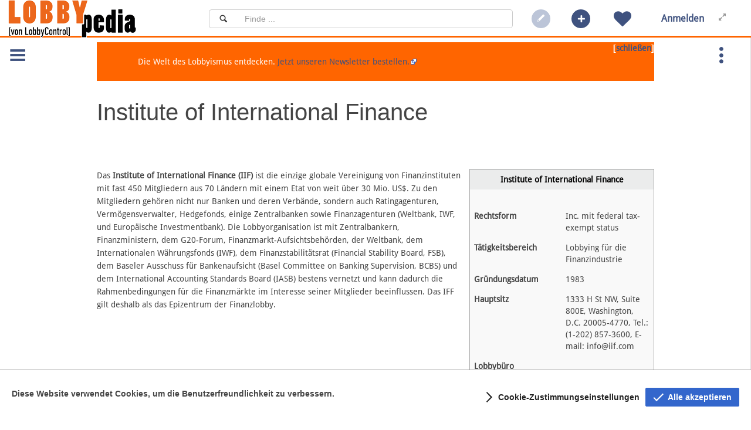

--- FILE ---
content_type: text/html; charset=UTF-8
request_url: https://lobbypedia.de/wiki/Institute_of_International_Finance
body_size: 35482
content:
<!DOCTYPE html>
<html class="client-nojs" lang="de-formal" dir="ltr">
<head>
<meta charset="UTF-8"/>
<title>Institute of International Finance – Lobbypedia</title>
<script>document.documentElement.className = document.documentElement.className.replace( /(^|\s)client-nojs(\s|$)/, "$1client-js$2" );</script>
<script>(window.RLQ=window.RLQ||[]).push(function(){mw.config.set({"wgCanonicalNamespace":"","wgCanonicalSpecialPageName":false,"wgNamespaceNumber":0,"wgPageName":"Institute_of_International_Finance","wgTitle":"Institute of International Finance","wgCurRevisionId":135722,"wgRevisionId":135722,"wgArticleId":821,"wgIsArticle":true,"wgIsRedirect":false,"wgAction":"view","wgUserName":null,"wgUserGroups":["*"],"wgCategories":["Wirtschaftsverband","Finanzlobby"],"wgBreakFrames":false,"wgPageContentLanguage":"de-formal","wgPageContentModel":"wikitext","wgSeparatorTransformTable":[",\t.",".\t,"],"wgDigitTransformTable":["",""],"wgDefaultDateFormat":"dmy","wgMonthNames":["","Januar","Februar","März","April","Mai","Juni","Juli","August","September","Oktober","November","Dezember"],"wgMonthNamesShort":["","Jan.","Feb.","Mär.","Apr.","Mai","Jun.","Jul.","Aug.","Sep.","Okt.","Nov.","Dez."],"wgRelevantPageName":"Institute_of_International_Finance","wgRelevantArticleId":821,"wgRequestId":"c2a3765f72206d5e43b7f5a3","wgIsProbablyEditable":false,"wgRelevantPageIsProbablyEditable":false,"wgRestrictionEdit":[],"wgRestrictionMove":[],"wgFlaggedRevsParams":{"tags":{"accuracy":{"levels":1,"quality":1,"pristine":2}}},"wgStableRevisionId":null,"wgCategoryTreePageCategoryOptions":"{\"mode\":0,\"hideprefix\":20,\"showcount\":true,\"namespaces\":false}","wgHeaderTabsTabIndexes":[],"wgMediaViewerOnClick":true,"wgMediaViewerEnabledByDefault":true,"bsgNSBasePermissions":{"read":[0,112,114,2300,2302,3000,3004],"edit":[]},"wgPopupsShouldSendModuleToUser":true,"wgPopupsConflictsWithNavPopupGadget":false,"wgWikiEditorEnabledModules":[],"wgVisualEditor":{"pageLanguageCode":"de-formal","pageLanguageDir":"ltr","pageVariantFallbacks":"de-formal","usePageImages":true,"usePageDescriptions":false},"wgPageFormsAutocompleteValues":[],"wgPageFormsAutocompleteOnAllChars":false,"wgPageFormsFieldProperties":[],"wgPageFormsCargoFields":[],"wgPageFormsDependentFields":[],"wgPageFormsCalendarValues":[],"wgPageFormsCalendarParams":[],"wgPageFormsCalendarHTML":null,"wgPageFormsGridValues":[],"wgPageFormsGridParams":[],"wgPageFormsContLangYes":null,"wgPageFormsContLangNo":null,"wgPageFormsContLangMonths":[],"wgPageFormsHeightForMinimizingInstances":800,"wgPageFormsShowOnSelect":[],"wgPageFormsScriptPath":"/w/extensions/PageForms","edgValues":[],"wgPageFormsEDSettings":null,"wgAmericanDates":false,"srfFilteredConfig":null,"egMapsDebugJS":false,"egMapsAvailableServices":["leaflet","openlayers","googlemaps3"],"bsgHitCountersSitetools":"45491","bsgMaxUploadSize":{"php":134217728,"mediawiki":104857600},"bsgEnableUploads":true,"bsgFileExtensions":["doc","docx","pdf","xls"],"bsgImageExtensions":["png","gif","jpg","jpeg"],"bsgIsWindows":false,"bsgArticlePreviewCaptureNotDefault":true,"bsMaxUploadSize":{"php":134217728,"mediawiki":104857600},"bsEnableUploads":true,"bsFileExtensions":["doc","docx","pdf","xls"],"bsImageExtensions":["png","gif","jpg","jpeg"],"bsIsWindows":false,"bsArticlePreviewCaptureNotDefault":true,"bsgPageAuthors":{"authors":[{"user_image_html":"\u003Cdiv class=\"bs-userminiprofile\" data-bs-userinfo=\"{\u0026quot;username\u0026quot;:\u0026quot;UlrichMueller\u0026quot;,\u0026quot;meta\u0026quot;:{\u0026quot;name\u0026quot;:{\u0026quot;name\u0026quot;:\u0026quot;name\u0026quot;,\u0026quot;value\u0026quot;:\u0026quot;Ulrich Mueller\u0026quot;,\u0026quot;label\u0026quot;:\u0026quot;\\u29fcbs-userinfo-metadata-name\\u29fd\u0026quot;,\u0026quot;hidden\u0026quot;:false,\u0026quot;title\u0026quot;:true,\u0026quot;subtitle\u0026quot;:false},\u0026quot;social-profile-department\u0026quot;:{\u0026quot;name\u0026quot;:\u0026quot;social-profile-department\u0026quot;,\u0026quot;value\u0026quot;:\u0026quot;\u0026quot;,\u0026quot;label\u0026quot;:\u0026quot;Abteilung\u0026quot;,\u0026quot;hidden\u0026quot;:false,\u0026quot;title\u0026quot;:false,\u0026quot;subtitle\u0026quot;:false},\u0026quot;social-profile-function\u0026quot;:{\u0026quot;name\u0026quot;:\u0026quot;social-profile-function\u0026quot;,\u0026quot;value\u0026quot;:\u0026quot;\u0026quot;,\u0026quot;label\u0026quot;:\u0026quot;Funktion\u0026quot;,\u0026quot;hidden\u0026quot;:false,\u0026quot;title\u0026quot;:false,\u0026quot;subtitle\u0026quot;:false},\u0026quot;social-profile-location\u0026quot;:{\u0026quot;name\u0026quot;:\u0026quot;social-profile-location\u0026quot;,\u0026quot;value\u0026quot;:\u0026quot;\u0026quot;,\u0026quot;label\u0026quot;:\u0026quot;Standort\u0026quot;,\u0026quot;hidden\u0026quot;:false,\u0026quot;title\u0026quot;:false,\u0026quot;subtitle\u0026quot;:false},\u0026quot;social-profile-phone\u0026quot;:{\u0026quot;name\u0026quot;:\u0026quot;social-profile-phone\u0026quot;,\u0026quot;value\u0026quot;:\u0026quot;\u0026quot;,\u0026quot;label\u0026quot;:\u0026quot;Telefon\u0026quot;,\u0026quot;hidden\u0026quot;:false,\u0026quot;title\u0026quot;:false,\u0026quot;subtitle\u0026quot;:false}}}\"\u003E\u003Ca href=\"/wiki/Benutzer:UlrichMueller\" class=\"\" bs-data-username=\"UlrichMueller\" \u003E\n\t\u003Cimg src=\"/w/dynamic_file.php?module=userprofileimage\u0026amp;username=UlrichMueller\u0026amp;width=67\u0026amp;height=67\" alt=\"Ulrich Mueller\" title=\"Ulrich Mueller\" height=\"48\" width=\"48\"/\u003E\n\u003C/a\u003E\n\u003C/div\u003E","user_name":"UlrichMueller","author_type":"originator"},{"user_image_html":"\u003Cdiv class=\"bs-userminiprofile\" data-bs-userinfo=\"{\u0026quot;username\u0026quot;:\u0026quot;E. Martin\u0026quot;,\u0026quot;meta\u0026quot;:{\u0026quot;name\u0026quot;:{\u0026quot;name\u0026quot;:\u0026quot;name\u0026quot;,\u0026quot;value\u0026quot;:\u0026quot;E. Martin\u0026quot;,\u0026quot;label\u0026quot;:\u0026quot;\\u29fcbs-userinfo-metadata-name\\u29fd\u0026quot;,\u0026quot;hidden\u0026quot;:false,\u0026quot;title\u0026quot;:true,\u0026quot;subtitle\u0026quot;:false},\u0026quot;social-profile-department\u0026quot;:{\u0026quot;name\u0026quot;:\u0026quot;social-profile-department\u0026quot;,\u0026quot;value\u0026quot;:\u0026quot;\u0026quot;,\u0026quot;label\u0026quot;:\u0026quot;Abteilung\u0026quot;,\u0026quot;hidden\u0026quot;:false,\u0026quot;title\u0026quot;:false,\u0026quot;subtitle\u0026quot;:false},\u0026quot;social-profile-function\u0026quot;:{\u0026quot;name\u0026quot;:\u0026quot;social-profile-function\u0026quot;,\u0026quot;value\u0026quot;:\u0026quot;\u0026quot;,\u0026quot;label\u0026quot;:\u0026quot;Funktion\u0026quot;,\u0026quot;hidden\u0026quot;:false,\u0026quot;title\u0026quot;:false,\u0026quot;subtitle\u0026quot;:false},\u0026quot;social-profile-location\u0026quot;:{\u0026quot;name\u0026quot;:\u0026quot;social-profile-location\u0026quot;,\u0026quot;value\u0026quot;:\u0026quot;\u0026quot;,\u0026quot;label\u0026quot;:\u0026quot;Standort\u0026quot;,\u0026quot;hidden\u0026quot;:false,\u0026quot;title\u0026quot;:false,\u0026quot;subtitle\u0026quot;:false},\u0026quot;social-profile-phone\u0026quot;:{\u0026quot;name\u0026quot;:\u0026quot;social-profile-phone\u0026quot;,\u0026quot;value\u0026quot;:\u0026quot;\u0026quot;,\u0026quot;label\u0026quot;:\u0026quot;Telefon\u0026quot;,\u0026quot;hidden\u0026quot;:false,\u0026quot;title\u0026quot;:false,\u0026quot;subtitle\u0026quot;:false}}}\"\u003E\u003Ca href=\"/wiki/Benutzer:E._Martin\" class=\"\" bs-data-username=\"E. Martin\" \u003E\n\t\u003Cimg src=\"/w/dynamic_file.php?module=userprofileimage\u0026amp;username=E.+Martin\u0026amp;width=67\u0026amp;height=67\" alt=\"E. Martin\" title=\"E. Martin\" height=\"48\" width=\"48\"/\u003E\n\u003C/a\u003E\n\u003C/div\u003E","user_name":"E. Martin","author_type":"editor"},{"user_image_html":"\u003Cdiv class=\"bs-userminiprofile\" data-bs-userinfo=\"{\u0026quot;username\u0026quot;:\u0026quot;Zakaria\u0026quot;,\u0026quot;meta\u0026quot;:{\u0026quot;name\u0026quot;:{\u0026quot;name\u0026quot;:\u0026quot;name\u0026quot;,\u0026quot;value\u0026quot;:\u0026quot;Zakaria Rahmani\u0026quot;,\u0026quot;label\u0026quot;:\u0026quot;\\u29fcbs-userinfo-metadata-name\\u29fd\u0026quot;,\u0026quot;hidden\u0026quot;:false,\u0026quot;title\u0026quot;:true,\u0026quot;subtitle\u0026quot;:false},\u0026quot;social-profile-department\u0026quot;:{\u0026quot;name\u0026quot;:\u0026quot;social-profile-department\u0026quot;,\u0026quot;value\u0026quot;:\u0026quot;\u0026quot;,\u0026quot;label\u0026quot;:\u0026quot;Abteilung\u0026quot;,\u0026quot;hidden\u0026quot;:false,\u0026quot;title\u0026quot;:false,\u0026quot;subtitle\u0026quot;:false},\u0026quot;social-profile-function\u0026quot;:{\u0026quot;name\u0026quot;:\u0026quot;social-profile-function\u0026quot;,\u0026quot;value\u0026quot;:\u0026quot;\u0026quot;,\u0026quot;label\u0026quot;:\u0026quot;Funktion\u0026quot;,\u0026quot;hidden\u0026quot;:false,\u0026quot;title\u0026quot;:false,\u0026quot;subtitle\u0026quot;:false},\u0026quot;social-profile-location\u0026quot;:{\u0026quot;name\u0026quot;:\u0026quot;social-profile-location\u0026quot;,\u0026quot;value\u0026quot;:\u0026quot;\u0026quot;,\u0026quot;label\u0026quot;:\u0026quot;Standort\u0026quot;,\u0026quot;hidden\u0026quot;:false,\u0026quot;title\u0026quot;:false,\u0026quot;subtitle\u0026quot;:false},\u0026quot;social-profile-phone\u0026quot;:{\u0026quot;name\u0026quot;:\u0026quot;social-profile-phone\u0026quot;,\u0026quot;value\u0026quot;:\u0026quot;\u0026quot;,\u0026quot;label\u0026quot;:\u0026quot;Telefon\u0026quot;,\u0026quot;hidden\u0026quot;:false,\u0026quot;title\u0026quot;:false,\u0026quot;subtitle\u0026quot;:false}}}\"\u003E\u003Ca href=\"/wiki/Benutzer:Zakaria\" class=\"\" bs-data-username=\"Zakaria\" \u003E\n\t\u003Cimg src=\"/w/dynamic_file.php?module=userprofileimage\u0026amp;username=Zakaria\u0026amp;width=67\u0026amp;height=67\" alt=\"Zakaria Rahmani\" title=\"Zakaria Rahmani\" height=\"48\" width=\"48\"/\u003E\n\u003C/a\u003E\n\u003C/div\u003E","user_name":"Zakaria","author_type":"editor"},{"user_image_html":"\u003Cdiv class=\"bs-userminiprofile\" data-bs-userinfo=\"{\u0026quot;username\u0026quot;:\u0026quot;Hendrik\u0026quot;,\u0026quot;meta\u0026quot;:{\u0026quot;name\u0026quot;:{\u0026quot;name\u0026quot;:\u0026quot;name\u0026quot;,\u0026quot;value\u0026quot;:\u0026quot;Hendrik Lenk \u0026quot;,\u0026quot;label\u0026quot;:\u0026quot;\\u29fcbs-userinfo-metadata-name\\u29fd\u0026quot;,\u0026quot;hidden\u0026quot;:false,\u0026quot;title\u0026quot;:true,\u0026quot;subtitle\u0026quot;:false},\u0026quot;social-profile-department\u0026quot;:{\u0026quot;name\u0026quot;:\u0026quot;social-profile-department\u0026quot;,\u0026quot;value\u0026quot;:\u0026quot;\u0026quot;,\u0026quot;label\u0026quot;:\u0026quot;Abteilung\u0026quot;,\u0026quot;hidden\u0026quot;:false,\u0026quot;title\u0026quot;:false,\u0026quot;subtitle\u0026quot;:false},\u0026quot;social-profile-function\u0026quot;:{\u0026quot;name\u0026quot;:\u0026quot;social-profile-function\u0026quot;,\u0026quot;value\u0026quot;:\u0026quot;\u0026quot;,\u0026quot;label\u0026quot;:\u0026quot;Funktion\u0026quot;,\u0026quot;hidden\u0026quot;:false,\u0026quot;title\u0026quot;:false,\u0026quot;subtitle\u0026quot;:false},\u0026quot;social-profile-location\u0026quot;:{\u0026quot;name\u0026quot;:\u0026quot;social-profile-location\u0026quot;,\u0026quot;value\u0026quot;:\u0026quot;\u0026quot;,\u0026quot;label\u0026quot;:\u0026quot;Standort\u0026quot;,\u0026quot;hidden\u0026quot;:false,\u0026quot;title\u0026quot;:false,\u0026quot;subtitle\u0026quot;:false},\u0026quot;social-profile-phone\u0026quot;:{\u0026quot;name\u0026quot;:\u0026quot;social-profile-phone\u0026quot;,\u0026quot;value\u0026quot;:\u0026quot;\u0026quot;,\u0026quot;label\u0026quot;:\u0026quot;Telefon\u0026quot;,\u0026quot;hidden\u0026quot;:false,\u0026quot;title\u0026quot;:false,\u0026quot;subtitle\u0026quot;:false}}}\"\u003E\u003Ca href=\"/wiki/Benutzer:Hendrik\" class=\"\" bs-data-username=\"Hendrik\" \u003E\n\t\u003Cimg src=\"/w/dynamic_file.php?module=userprofileimage\u0026amp;username=Hendrik\u0026amp;width=67\u0026amp;height=67\" alt=\"Hendrik Lenk \" title=\"Hendrik Lenk \" height=\"48\" width=\"48\"/\u003E\n\u003C/a\u003E\n\u003C/div\u003E","user_name":"Hendrik","author_type":"editor"},{"user_image_html":"\u003Cdiv class=\"bs-userminiprofile\" data-bs-userinfo=\"{\u0026quot;username\u0026quot;:\u0026quot;UlrichMueller\u0026quot;,\u0026quot;meta\u0026quot;:{\u0026quot;name\u0026quot;:{\u0026quot;name\u0026quot;:\u0026quot;name\u0026quot;,\u0026quot;value\u0026quot;:\u0026quot;Ulrich Mueller\u0026quot;,\u0026quot;label\u0026quot;:\u0026quot;\\u29fcbs-userinfo-metadata-name\\u29fd\u0026quot;,\u0026quot;hidden\u0026quot;:false,\u0026quot;title\u0026quot;:true,\u0026quot;subtitle\u0026quot;:false},\u0026quot;social-profile-department\u0026quot;:{\u0026quot;name\u0026quot;:\u0026quot;social-profile-department\u0026quot;,\u0026quot;value\u0026quot;:\u0026quot;\u0026quot;,\u0026quot;label\u0026quot;:\u0026quot;Abteilung\u0026quot;,\u0026quot;hidden\u0026quot;:false,\u0026quot;title\u0026quot;:false,\u0026quot;subtitle\u0026quot;:false},\u0026quot;social-profile-function\u0026quot;:{\u0026quot;name\u0026quot;:\u0026quot;social-profile-function\u0026quot;,\u0026quot;value\u0026quot;:\u0026quot;\u0026quot;,\u0026quot;label\u0026quot;:\u0026quot;Funktion\u0026quot;,\u0026quot;hidden\u0026quot;:false,\u0026quot;title\u0026quot;:false,\u0026quot;subtitle\u0026quot;:false},\u0026quot;social-profile-location\u0026quot;:{\u0026quot;name\u0026quot;:\u0026quot;social-profile-location\u0026quot;,\u0026quot;value\u0026quot;:\u0026quot;\u0026quot;,\u0026quot;label\u0026quot;:\u0026quot;Standort\u0026quot;,\u0026quot;hidden\u0026quot;:false,\u0026quot;title\u0026quot;:false,\u0026quot;subtitle\u0026quot;:false},\u0026quot;social-profile-phone\u0026quot;:{\u0026quot;name\u0026quot;:\u0026quot;social-profile-phone\u0026quot;,\u0026quot;value\u0026quot;:\u0026quot;\u0026quot;,\u0026quot;label\u0026quot;:\u0026quot;Telefon\u0026quot;,\u0026quot;hidden\u0026quot;:false,\u0026quot;title\u0026quot;:false,\u0026quot;subtitle\u0026quot;:false}}}\"\u003E\u003Ca href=\"/wiki/Benutzer:UlrichMueller\" class=\"\" bs-data-username=\"UlrichMueller\" \u003E\n\t\u003Cimg src=\"/w/dynamic_file.php?module=userprofileimage\u0026amp;username=UlrichMueller\u0026amp;width=67\u0026amp;height=67\" alt=\"Ulrich Mueller\" title=\"Ulrich Mueller\" height=\"48\" width=\"48\"/\u003E\n\u003C/a\u003E\n\u003C/div\u003E","user_name":"UlrichMueller","author_type":"editor"},{"user_image_html":"\u003Cdiv class=\"bs-userminiprofile\" data-bs-userinfo=\"{\u0026quot;username\u0026quot;:\u0026quot;Ruth\u0026quot;,\u0026quot;meta\u0026quot;:{\u0026quot;name\u0026quot;:{\u0026quot;name\u0026quot;:\u0026quot;name\u0026quot;,\u0026quot;value\u0026quot;:\u0026quot;Ruth Harms\u0026quot;,\u0026quot;label\u0026quot;:\u0026quot;\\u29fcbs-userinfo-metadata-name\\u29fd\u0026quot;,\u0026quot;hidden\u0026quot;:false,\u0026quot;title\u0026quot;:true,\u0026quot;subtitle\u0026quot;:false},\u0026quot;social-profile-department\u0026quot;:{\u0026quot;name\u0026quot;:\u0026quot;social-profile-department\u0026quot;,\u0026quot;value\u0026quot;:\u0026quot;\u0026quot;,\u0026quot;label\u0026quot;:\u0026quot;Abteilung\u0026quot;,\u0026quot;hidden\u0026quot;:false,\u0026quot;title\u0026quot;:false,\u0026quot;subtitle\u0026quot;:false},\u0026quot;social-profile-function\u0026quot;:{\u0026quot;name\u0026quot;:\u0026quot;social-profile-function\u0026quot;,\u0026quot;value\u0026quot;:\u0026quot;\u0026quot;,\u0026quot;label\u0026quot;:\u0026quot;Funktion\u0026quot;,\u0026quot;hidden\u0026quot;:false,\u0026quot;title\u0026quot;:false,\u0026quot;subtitle\u0026quot;:false},\u0026quot;social-profile-location\u0026quot;:{\u0026quot;name\u0026quot;:\u0026quot;social-profile-location\u0026quot;,\u0026quot;value\u0026quot;:\u0026quot;\u0026quot;,\u0026quot;label\u0026quot;:\u0026quot;Standort\u0026quot;,\u0026quot;hidden\u0026quot;:false,\u0026quot;title\u0026quot;:false,\u0026quot;subtitle\u0026quot;:false},\u0026quot;social-profile-phone\u0026quot;:{\u0026quot;name\u0026quot;:\u0026quot;social-profile-phone\u0026quot;,\u0026quot;value\u0026quot;:\u0026quot;\u0026quot;,\u0026quot;label\u0026quot;:\u0026quot;Telefon\u0026quot;,\u0026quot;hidden\u0026quot;:false,\u0026quot;title\u0026quot;:false,\u0026quot;subtitle\u0026quot;:false}}}\"\u003E\u003Ca href=\"/wiki/Benutzer:Ruth\" class=\"\" bs-data-username=\"Ruth\" \u003E\n\t\u003Cimg src=\"/w/dynamic_file.php?module=userprofileimage\u0026amp;username=Ruth\u0026amp;width=67\u0026amp;height=67\" alt=\"Ruth Harms\" title=\"Ruth Harms\" height=\"48\" width=\"48\"/\u003E\n\u003C/a\u003E\n\u003C/div\u003E","user_name":"Ruth","author_type":"editor"},{"user_image_html":"\u003Cdiv class=\"bs-userminiprofile\" data-bs-userinfo=\"{\u0026quot;username\u0026quot;:\u0026quot;Tobias\u0026quot;,\u0026quot;meta\u0026quot;:{\u0026quot;name\u0026quot;:{\u0026quot;name\u0026quot;:\u0026quot;name\u0026quot;,\u0026quot;value\u0026quot;:\u0026quot;Tobias Kalt\u0026quot;,\u0026quot;label\u0026quot;:\u0026quot;\\u29fcbs-userinfo-metadata-name\\u29fd\u0026quot;,\u0026quot;hidden\u0026quot;:false,\u0026quot;title\u0026quot;:true,\u0026quot;subtitle\u0026quot;:false},\u0026quot;social-profile-department\u0026quot;:{\u0026quot;name\u0026quot;:\u0026quot;social-profile-department\u0026quot;,\u0026quot;value\u0026quot;:\u0026quot;\u0026quot;,\u0026quot;label\u0026quot;:\u0026quot;Abteilung\u0026quot;,\u0026quot;hidden\u0026quot;:false,\u0026quot;title\u0026quot;:false,\u0026quot;subtitle\u0026quot;:false},\u0026quot;social-profile-function\u0026quot;:{\u0026quot;name\u0026quot;:\u0026quot;social-profile-function\u0026quot;,\u0026quot;value\u0026quot;:\u0026quot;\u0026quot;,\u0026quot;label\u0026quot;:\u0026quot;Funktion\u0026quot;,\u0026quot;hidden\u0026quot;:false,\u0026quot;title\u0026quot;:false,\u0026quot;subtitle\u0026quot;:false},\u0026quot;social-profile-location\u0026quot;:{\u0026quot;name\u0026quot;:\u0026quot;social-profile-location\u0026quot;,\u0026quot;value\u0026quot;:\u0026quot;\u0026quot;,\u0026quot;label\u0026quot;:\u0026quot;Standort\u0026quot;,\u0026quot;hidden\u0026quot;:false,\u0026quot;title\u0026quot;:false,\u0026quot;subtitle\u0026quot;:false},\u0026quot;social-profile-phone\u0026quot;:{\u0026quot;name\u0026quot;:\u0026quot;social-profile-phone\u0026quot;,\u0026quot;value\u0026quot;:\u0026quot;\u0026quot;,\u0026quot;label\u0026quot;:\u0026quot;Telefon\u0026quot;,\u0026quot;hidden\u0026quot;:false,\u0026quot;title\u0026quot;:false,\u0026quot;subtitle\u0026quot;:false}}}\"\u003E\u003Ca href=\"/wiki/Benutzer:Tobias\" class=\"\" bs-data-username=\"Tobias\" \u003E\n\t\u003Cimg src=\"/w/dynamic_file.php?module=userprofileimage\u0026amp;username=Tobias\u0026amp;width=67\u0026amp;height=67\" alt=\"Tobias Kalt\" title=\"Tobias Kalt\" height=\"48\" width=\"48\"/\u003E\n\u003C/a\u003E\n\u003C/div\u003E","user_name":"Tobias","author_type":"editor"}]},"ESUseCompactAutocomplete":false,"bsgESAutocompleteConfig":{"SuggestField":"ac_ngram","DisplayLimits":{"normal":7,"top":1,"secondary":4}},"bsgESSourceIcons":{"wikipage":"extensions/BlueSpiceExtendedSearch/resources/images/wikipage-icon.png","specialpage":"extensions/BlueSpiceExtendedSearch/resources/images/specialpage-icon.png","default":"extensions/BlueSpiceExtendedSearch/resources/images/default-icon.png"},"bsgESSimilarPages":"[{\"page_anchor\":\"\\u003Ca href=\\\"/wiki/Archiv:Basel_III\\\" title=\\\"Archiv:Basel III\\\" data-bs-title=\\\"Archiv:Basel_III\\\"\\u003EBasel III\\u003C/a\\u003E\",\"class\":\"pills\"},{\"page_anchor\":\"\\u003Ca href=\\\"/wiki/Josef_Ackermann\\\" title=\\\"Josef Ackermann\\\" data-bs-title=\\\"Josef_Ackermann\\\"\\u003EJosef Ackermann\\u003C/a\\u003E\",\"class\":\"pills\"},{\"page_anchor\":\"\\u003Ca href=\\\"/wiki/Autobahn_GmbH_des_Bundes\\\" title=\\\"Autobahn GmbH des Bundes\\\" data-bs-title=\\\"Autobahn_GmbH_des_Bundes\\\"\\u003EAutobahn GmbH des Bundes\\u003C/a\\u003E\",\"class\":\"pills\"},{\"page_anchor\":\"\\u003Ca href=\\\"/wiki/Archiv:High_Level_Working_Group_on_Jobs_and_Growth\\\" title=\\\"Archiv:High Level Working Group on Jobs and Growth\\\" data-bs-title=\\\"Archiv:High_Level_Working_Group_on_Jobs_and_Growth\\\"\\u003EHigh Level Working Group on Jobs and Growth\\u003C/a\\u003E\",\"class\":\"pills\"},{\"page_anchor\":\"\\u003Ca href=\\\"/wiki/Archiv:Chronologie_(De-)Regulierungen_im_Finanzsektor\\\" title=\\\"Archiv:Chronologie (De-)Regulierungen im Finanzsektor\\\" data-bs-title=\\\"Archiv:Chronologie_(De-)Regulierungen_im_Finanzsektor\\\"\\u003EChronologie (De-)Regulierungen im Finanzsektor\\u003C/a\\u003E\",\"class\":\"pills\"},{\"page_anchor\":\"\\u003Ca href=\\\"/wiki/Monsanto\\\" title=\\\"Monsanto\\\" data-bs-title=\\\"Monsanto\\\"\\u003EMonsanto\\u003C/a\\u003E\",\"class\":\"pills\"},{\"page_anchor\":\"\\u003Ca href=\\\"/wiki/Freshfields_Bruckhaus_Deringer\\\" title=\\\"Freshfields Bruckhaus Deringer\\\" data-bs-title=\\\"Freshfields_Bruckhaus_Deringer\\\"\\u003EFreshfields Bruckhaus Deringer\\u003C/a\\u003E\",\"class\":\"pills\"},{\"page_anchor\":\"\\u003Ca href=\\\"/wiki/Archiv:Ratingagenturen\\\" title=\\\"Archiv:Ratingagenturen\\\" data-bs-title=\\\"Archiv:Ratingagenturen\\\"\\u003ERatingagenturen\\u003C/a\\u003E\",\"class\":\"pills\"},{\"page_anchor\":\"\\u003Ca href=\\\"/wiki/Verhaltenskodex_f%C3%BCr_EU-Abgeordnete\\\" title=\\\"Verhaltenskodex f\\u00fcr EU-Abgeordnete\\\" data-bs-title=\\\"Verhaltenskodex_f\\u00fcr_EU-Abgeordnete\\\"\\u003EVerhaltenskodex f\\u00fcr EU-Abgeordnete\\u003C/a\\u003E\",\"class\":\"pills\"},{\"page_anchor\":\"\\u003Ca href=\\\"/wiki/Deutsche_Bank\\\" title=\\\"Deutsche Bank\\\" data-bs-title=\\\"Deutsche_Bank\\\"\\u003EDeutsche Bank\\u003C/a\\u003E\",\"class\":\"pills\"}]","bsInsertLinkAllowUnMapped":true,"bsInsertLinkFilesystemMap":[],"BSInterWikiPrefixes":["brasilwiki","bridgeswiki","c2find","cache","ciscavate","cliki","cmwiki","codersbase","commons","consciousness","corpknowpedia","creationmatters","dejanews","disinfopedia","diveintoosx","docbook von rado geaender","dolphinwiki","drumcorpswiki","dwjwiki","echei","ecxei","efnetceewiki","efnetcppwiki","efnetpythonwiki","efnetxmlwiki","eiei","elibre","eljwiki","emacswiki","en","eokulturcentro","evowiki","finalempire","firstwiki","foldoc","foxwiki","fr.be","fr.ca","fr.fr","fr.org","freebsdman","gamewiki","gej","gentoo-wiki","globalvoices","gmailwiki","google","googlegroups","gotamac","greencheese","hallowiki","hammondwiki","haribeau","herzkinderwiki","hewikisource","hrwiki","iawiki","imdb","infosecpedia","jargonfile","jefo","jiniwiki","jspwiki","kerimwiki","kmwiki","knowhow","lanifexwiki","lasvegaswiki","linuxwiki","lojban","lqwiki","lugkr","lutherwiki","mathsongswiki","mbtest","meatball","mediazilla","memoryalpha","metaweb","metawiki","metawikipedia","moinmoin","mozillawiki","mstoi","muweb","netvillage","oeis","openfacts","openwiki","opera7wiki","orgpatterns","osi reference model","pangalacticorg","patwiki","personaltelco","phpwiki","pikie","pmeg","pmid","ppr","purlnet","pythoninfo","pythonwiki","pywiki","raec","revo","rfc","s23wiki","scoutpedia","seapig","seattlewiki","seattlewireless","seeds","senseislibrary","shakti","slashdot","smikipedia","sockwiki","sourceforge","squeak","strikiwiki","susning","svgwiki","tavi","tejo","terrorwiki","theopedia","tmbw","tmnet","tmwiki","turismo","twiki","twistedwiki","uea","unreal","ursine","usej","usemod","visualworks","warpedview","webdevwikinl","webisodes","webseitzwiki","why","wiki","wikia","wikibooks","wikicities","wikif1","wikihow","wikimedia","wikinews","wikinfo","wikiquote","wikisource","wikispecies","wikitravel","wikiworld","wikt","wiktionary","wlug","wlwiki","ypsieyeball","zwiki","zzz wiki"],"bsgPageAssignmentsCanAssign":false,"bsPrivacyCookieConsentHandlerConfig":{"class":"bs.privacy.cookieConsent.MWProvider","map":{"necessary":[{"type":"exact","name":"bluespice_hw__session"},{"type":"exact","name":"bluespice_hw_UserID"},{"type":"exact","name":"bluespice_hw_UserName"}],"convenience":[{"type":"regex","name":"bluespice_hw_Calumma.*"},{"type":"regex","name":"ext-.*"}],"matomo":[]},"cookieName":"MWCookieConsent","RLModule":"ext.bs.privacy.cookieconsent.nativemw.handler","cookieGroups":{"necessary":{"label":"bs-privacy-cookie-consent-group-necessary-label","desc":"bs-privacy-cookie-consent-group-necessary-desc","type":"always-on"},"convenience":{"label":"bs-privacy-cookie-convenience-group-label","desc":"bs-privacy-cookie-convenience-group-desc","type":"opt-out"},"matomo":{"label":"Matomo","desc":"Our website uses Matomo, which is a web analysis service. Matomo uses what is known as “cookies”. These are small text files which are saved on your computer and allow us to analyse the use of our website. The usage information generated by the cookies (including your abbreviated IP address) is relayed to our server and saved so we can analyse the use of our website, which serves to help us optimise our website. Your IP address is immediately made anonymous in this procedure, so that you remain anonymous to us as a user. The information about your use of the website generated by the cookies will not be transferred to third parties.","type":"opt-out","jsCallback":{"module":"ext.bluespice.matomoConnector.privacy","args":{"url":"https://lobbypedia.de/matomo/index.php?module=API\u0026method=AjaxOptOut"},"callback":"BsMatomoConnector.privacy.onSaveCookiePreferences"}}}},"bsPrivacyCookieAcceptMandatory":false,"bsgReadersNumOfReaders":"10","bsSaferEditIsEditMode":false,"bsSaferEditDisplayWarning":true,"bsVECColorPickerColors":[{"class":"col-white","name":"White"},{"class":"col-blue-light","name":"Light Blue"},{"class":"col-blue","name":"Blue"},{"class":"col-blue-dark","name":"Dark Blue"},{"class":"col-blue-navy","name":"Navy Blue"},{"class":"col-orange","name":"Orange"},{"class":"col-turquoise","name":"Turquoise"},{"class":"col-green","name":"Green"},{"class":"col-purple","name":"Purple"},{"class":"col-red","name":"Red"},{"class":"col-grey-light","name":"Light Grey"},{"class":"col-grey-medium","name":"Medium Grey"},{"class":"col-grey","name":"Grey"},{"class":"col-grey-dark","name":"Dark Grey"},{"class":"col-black","name":"Black"}],"bsVECColorPickerColorsBackground":[{"class":"col-white-bg","name":"White"},{"class":"col-blue-light-bg","name":"Light Blue"},{"class":"col-blue-bg","name":"Blue"},{"class":"col-blue-dark-bg","name":"Dark Blue"},{"class":"col-blue-navy-bg","name":"Navy Blue"},{"class":"col-orange-bg","name":"Orange"},{"class":"col-turquoise-bg","name":"Turquoise"},{"class":"col-green-bg","name":"Green"},{"class":"col-purple-bg","name":"Purple"},{"class":"col-red-bg","name":"Red"},{"class":"col-grey-light-bg","name":"Light Grey"},{"class":"col-grey-medium-bg","name":"Medium Grey"},{"class":"col-grey-bg","name":"Grey"},{"class":"col-grey-dark-bg","name":"Dark Grey"},{"class":"col-black-bg","name":"Black"}],"bsVECellBorderColors":[{"code":"#97bfe7"},{"code":"#5185b9"},{"code":"#0060df"},{"code":"#3e5389"},{"code":"#e49c00"},{"code":"#259596"},{"code":"#3fb34c"},{"code":"#cd41cb"},{"code":"#b73a3a"},{"code":"#d2d2d2"},{"code":"#acacac"},{"code":"#787878"},{"code":"#434343"},{"code":"#000000"}],"bsVECPluginModules":["ext.bluespice.NSFRC.uploadDialogIntegration","ext.bluespice.categoryCheck.visualEditorPlugin","ext.bluespice.hideTitle.visualEditorPlugin","ext.bluespice.insertFile.visualEditorPlugin","ext.bluespice.insertlink.visualEditorPlugin","ext.bluespice.visualEditorConnector.tablestyleplugin","ext.bluespice.exportTables.visualEditorPlugin","ext.bluespice.filterabletables.visualEditorPlugin"],"bsgVisualEditorConnectorTableStyleRegistry":{"Standard":"wikitable","Content":"contenttable","Content (black)":"contenttable-black","Content (blue)":"contenttable-blue","Content (darkblue)":"contenttable-darkblue","Cusco Sky":"cuscosky","Casablanca":"casablanca","Greyscale":"greyscale","Greyscale (narrow)":"greyscale-narrow"},"bsVECTagDefinitions":["ext.bluespice.drawioconnector.visualEditorTagDefinition","ext.bluespice.checklist.visualEditor","ext.bluespice.countthings.visualEditorTagDefinition","ext.bluespice.tagsearch.visualEditor","ext.bluespice.pageaccess.visualEditorTagDefinition","ext.bluespice.tagcloud.visualEditorPlugin","ext.bluespice.universalExport.visualEditorTagDefinition","ext.bluespice.signhere.visualEditorTagDefinition"],"bsVECUploadType":"simple","bsVECSimpleSaveProcess":true,"wgVisualEditorToolbarScrollOffset":0,"wgVisualEditorUnsupportedEditParams":["undo","undoafter","veswitched"],"wgEditSubmitButtonLabelPublish":false,"bsWebDAVConfig":{"clientapps":{"bs-webdav-ci-ms-word":{"icon":"icon-file-word","extensions":["doc","docx","dot","dotx","rtf","docm","dotm","odt"],"protocol":"ms-word"},"bs-webdav-ci-ms-excel":{"icon":"icon-file-excel","extensions":["xls","xlsx","csv","tsv"],"protocol":"ms-excel"},"bs-webdav-ci-ms-powerpoint":{"icon":"icon-file-powerpoint","extensions":["ppt","pptx"],"protocol":"ms-powerpoint"},"bs-webdav-ci-archive":{"icon":"icon-file-zip","extensions":["zip"]},"bs-webdav-ci-generic":{"icon":"icon-file"},"@Not yet supported!":"","@bs-webdav-ci-ms-visio":{"icon":"icon-file-visio","extensions":[],"protocol":"ms-visio"},"@bs-webdav-ci-ms-access":{"icon":"icon-file-access","extensions":[],"protocol":"ms-access"},"@bs-webdav-ci-ms-project":{"icon":"icon-file-project","extensions":[],"protocol":"ms-project"},"@bs-webdav-ci-ms-publisher":{"icon":"icon-file-publisher","extensions":[],"protocol":"ms-publisher"},"@bs-webdav-ci-ms-spd":{"icon":"icon-file-spd","extensions":[],"protocol":"ms-spd"},"@bs-webdav-ci-ms-infopath":{"icon":"icon-file-infopath","extensions":[],"protocol":"ms-infopath"}}},"bsgExportTablesMenuTargetSelector":"#mw-content-text table.bs-exportable, .mw-datatable","BSRatingConfig":{"article":{"RatingClass":"\\BlueSpice\\Rating\\RatingItem\\Article","TypeMsgKey":"bs-rating-types-page","ModuleScripts":["ext.bluespice.rating","ext.bluespice.ratingItem","ext.rating.starRatingSvg","ext.bluespice.ratingItemArticle"],"ModuleStyles":["ext.bluespice.rating.styles","ext.rating.starRatingSvg.styles"],"AllowedValues":[1,2,3,4,5],"UserCanRemoveVote":false,"PermissionTitleRequired":true,"HTMLTagOptions":{"class":["bs-rating","bs-rating-article"],"data-type":"article"},"StoreClass":"\\BlueSpice\\Rating\\Data\\Store","RatingSetClass":"\\BlueSpice\\Rating\\Data\\RatingSet","MultiValue":false,"ReadPermission":"rating-read","UpdatePermission":"rating-write","DeletePermission":"rating-write","DeleteOthersPermission":"rating-archive","UpdateOthersPermission":"rating-archive","IsAnonymous":true,"HTMLTag":"div"},"articlelike":{"RatingClass":"\\BlueSpice\\Rating\\RatingItem\\ArticleLike","TypeMsgKey":"bs-rating-types-pagelike","ModuleScripts":["ext.bluespice.rating","ext.bluespice.ratingItem","ext.bluespice.ratingItemArticleLike"],"ModuleStyles":["ext.bluespice.rating.styles","ext.bluespice.ratingItemArticleLike.styles"],"AllowedValues":[1],"UserCanRemoveVote":true,"PermissionTitleRequired":true,"HTMLTagOptions":{"class":["bs-rating","bs-rating-articlelike"],"data-type":"articlelike"},"StoreClass":"\\BlueSpice\\Rating\\Data\\Store","RatingSetClass":"\\BlueSpice\\Rating\\Data\\RatingSet","MultiValue":false,"ReadPermission":"rating-read","UpdatePermission":"rating-write","DeletePermission":"rating-write","DeleteOthersPermission":"rating-archive","UpdateOthersPermission":"rating-archive","IsAnonymous":true,"HTMLTag":"div"},"bssocial":{"RatingClass":"\\BlueSpice\\Social\\Rating\\RatingItem\\Entity","TypeMsgKey":"bs-socialrating-types-bssocial","ModuleScripts":["ext.bluespice.rating","ext.bluespice.ratingItem","ext.bluespice.ratingItemBSSocial"],"ModuleStyles":["ext.bluespice.rating.styles","ext.bluespice.ratingItemBSSocial.styles"],"AllowedValues":[1],"UserCanRemoveVote":true,"PermissionTitleRequired":true,"HTMLTagOptions":{"class":["bs-rating","bs-rating-bssocial"],"data-type":"bssocial"},"StoreClass":"\\BlueSpice\\Rating\\Data\\Store","RatingSetClass":"\\BlueSpice\\Rating\\Data\\RatingSet","MultiValue":false,"ReadPermission":"rating-read","UpdatePermission":"rating-write","DeletePermission":"rating-write","DeleteOthersPermission":"rating-archive","UpdateOthersPermission":"rating-archive","IsAnonymous":true,"HTMLTag":"div"}},"BSRatingModules":["ext.bluespice.rating","ext.bluespice.ratingItem","ext.rating.starRatingSvg","ext.bluespice.ratingItemArticle","ext.bluespice.ratingItemArticleLike","ext.bluespice.ratingItemBSSocial"],"bsgReadConfirmationActivatedNamespaces":[],"DefaultReminderPeriod":1769813374,"bsgExpiryCanExpire":false,"bsReviewUserCanEdit":false,"bsReviewProcessTypes":[{"typeId":"flagging","displayText":"Freigabe","default":true}],"bsReview":{"page_id":821,"type":"flagging","editable":1,"sequential":1,"abortable":1},"bsgSocialModuleStyles":["ext.bluespice.social.styles","ext.bluespice.socialarticleactions.styles","ext.bluespice.socialblog.styles","ext.bluespice.social.comments.styles","ext.bluespice.socialmicroblog.styles","ext.bluespice.socialprofile.styles","ext.bluespice.social.articles.styles","ext.bluespice.insertFile.styles","ext.bluespice.social.topics.styles","ext.bluespice.social.timelineupdate.styles","ext.bluespice.social.tags.styles","ext.bluespice.social.watch.styles","ext.bluespice.social.resolve.styles"],"bsgSocialModuleScripts":["ext.bluespice.social","ext.bluespice.social.entity","ext.bluespice.social.entity.text","ext.bluespice.social.entity.action","ext.bluespice.social.entity.action.articlesave","mmv.head","mmv.bootstrap.autostart","ext.bluespice.social.entity.action.articlecreate","ext.bluespice.social.entity.action.articledelete","ext.bluespice.social.entity.action.filesave","ext.bluespice.social.entity.action.filecreate","ext.bluespice.social.entity.action.filedelete","ext.bluespice.social.entity.blog","ext.bluespice.social.entity.comment","ext.bluespice.social.entity.microblog","ext.bluespice.social.entity.profile","ext.bluespice.social.entity.wikipage","ext.bluespice.social.entity.stash","ext.bluespice.social.entity.stash.dropzone","ext.bluespice.social.entity.stash.insertfile","ext.bluespice.social.entity.discussion","ext.bluespice.social.entity.topic","ext.bluespice.visualEditorConnector","ext.bluespice.social.timelineupdate","ext.bluespice.social.tags","ext.bluespice.social.watch","ext.bluespice.social.createwikipageentity","ext.bluespice.social.createfirstattachment","ext.bluespice.social.creatediscussion","ext.bluespice.social.resolve"],"bsgSocialVarMessageKeys":{"id":"bs-social-var-id","ownerid":"bs-social-var-ownerid","type":"bs-social-var-type","archived":"bs-social-var-archived","timestampcreated":"bs-social-var-timestampcreated","timestamptouched":"bs-social-var-timestamptouched","text":"bs-social-var-text","blogtitle":"bs-socialblog-var-blogtitle","teasertext":"bs-social-var-teasertext","social-profile-department":"bs-social-profile-field-department","social-profile-function":"bs-social-profile-field-function","social-profile-location":"bs-social-profile-field-location","social-profile-phone":"bs-social-profile-field-phone","social-profile-title":"bs-social-profile-field-title","social-profile-name":"bs-social-profile-field-name","social-profile-email":"bs-social-profile-field-email","wikipageid":"bs-socialwikipage-var-wikipageid","topictitle":"bs-socialtopics-var-topictitle","discussiontitleid":"bs-socialtopics-var-discussiontitleid","commentcount":"bs-socialcomments-var-commentcount","ratingcount":"bs-socialrating-var-rating","tags":"bs-socialtags-var-tags","watch":"bs-socialwatch-var-watch","resolved":"bs-socialresolve-var-resolved"},"bsgSocialUserSpawnerEntities":[],"bsgMatomoConnectorSiteIDs":[1],"bsgMatomoConnectorCustomFields":[],"bsgMatomoConnectorClickTrackItems":[],"wgSiteNoticeId":"1.0","bsgDeferredNotifications":[]});mw.loader.state({"site.styles":"ready","noscript":"ready","user.styles":"ready","user":"ready","user.options":"loading","user.tokens":"loading","ext.cite.styles":"ready","ext.bluespice.NSFRC.insertFile.styles":"ready","ext.bluespice.styles":"ready","ext.bluespice.compat.vector.styles":"ready","ext.bluespice.bluespiceabout":"ready","ext.bluespice.articleinfo.flyout.styles":"ready","ext.bluespice.authors.flyout.styles":"ready","ext.bluespice.dashboards.styles":"ready","ext.bluespice.statistics.styles":"ready","ext.bluespice.insertcategory.styles":"ready","ext.bluespice.insertMagic.styles":"ready","ext.pageassignments.styles":"ready","ext.qrcode.styles":"ready","ext.bluespice.readers.styles":"ready","ext.bluespice.tagcloud.text.styles":"ready","ext.bluespice.universalExport.css":"ready","ext.bluespice.visualEditorConnector.colors":"ready","ext.bluespice.watchlist.styles":"ready","ext.visualEditor.desktopArticleTarget.noscript":"ready","ext.bluespice.exportTables.CRUDGridPanel.button.styles":"ready","ext.bluespice.exportTables.contentTables.styles":"ready","ext.bluespice.rating.icons":"ready","ext.bluespice.rating.styles":"ready","ext.rating.starRatingSvg.styles":"ready","ext.bluespice.ratingItemArticleLike.styles":"ready","ext.bluespice.ratingItemBSSocial.styles":"ready","ext.readconfirmation.styles":"ready","ext.bluespice.Expiry.Highlight":"ready","ext.bluespice.review.styles":"ready","ext.bluespice.wikiExplorer.styles":"ready","ext.bluespice.social.icon":"ready","ext.bluespice.social.styles":"ready","ext.bluespice.socialarticleactions.styles":"ready","ext.bluespice.socialblog.styles":"ready","ext.bluespice.social.comments.styles":"ready","ext.bluespice.socialmicroblog.styles":"ready","ext.bluespice.socialprofile.styles":"ready","ext.bluespice.social.articles.styles":"ready","ext.bluespice.insertFile.styles":"ready","ext.bluespice.social.topics.styles":"ready","ext.bluespice.social.timelineupdate.styles":"ready","ext.bluespice.social.tags.styles":"ready","ext.bluespice.social.watch.styles":"ready","ext.bluespice.social.resolve.styles":"ready","ext.bluespice.social.timeline.styles":"ready","ext.bluespice.userinfo.styles":"ready","skin.bluespicecalumma.foucfix":"ready","ext.lobbypedia.styles":"ready","ext.srf.styles":"ready","ext.bluespice.reviewExtended.styles":"ready","ext.smw.style":"ready","ext.smw.tooltip.styles":"ready","ext.dismissableSiteNotice.styles":"ready","ext.bootstrap.styles":"ready","skin.bluespicecalumma.styles":"ready","skin.bluespicecalumma.dynamicoffcanvas.styles":"ready","skin.lobbypedia-skin.styles":"ready"});mw.loader.implement("user.options@1pf8v0n",function($,jQuery,require,module){/*@nomin*/mw.user.options.set({"variant":"de-formal"});
});mw.loader.implement("user.tokens@186qr8v",function($,jQuery,require,module){/*@nomin*/mw.user.tokens.set({"editToken":"+\\","patrolToken":"+\\","watchToken":"+\\","csrfToken":"+\\"});
});mw.loader.load(["ext.smw.style","ext.smw.tooltips","ext.cite.a11y","ext.drawioeditor","site","mediawiki.page.startup","mediawiki.user","mediawiki.hidpi","mediawiki.page.ready","mediawiki.toc","ext.bluespice.distribution","mmv.head","mmv.bootstrap.autostart","ext.bluespice.NSFRC","ext.bluespice.NSFRC.insertFile","ext.bluespice.NSFRC.BS.grid.FileRepo","ext.bluespice.NSFRC.multiUpload","mediawiki.Title.newFromImg","ext.popups","ext.bluespice","ext.bluespice.articleinfo.general","ext.bluespice.checklist.view","ext.bluespice.contextmenu","ext.bluespice.dashboards","ext.blueSpiceExtendedSearch.SearchFieldAutocomplete","ext.bluespice.insertcategory","ext.bluespice.uploader.bootstrap","ext.bluespice.multiUpload","ext.pageassignments.scripts","ext.bs.privacy.cookieconsent.nativemw.register","ext.bs.privacy.cookieconsent","ext.bluespice.saferedit.init","ext.bluespice.tagcloud.canvas3d","ext.bluespice.visualEditorConnector","ext.bluespice.visualEditorConnector.styleInspector","ext.bluespice.visualEditorConnector.textColor","ext.bluespice.visualEditorConnector.overrides","ext.bluespice.visualEditorConnector.tags","ext.bluespice.visualEditorConnector.SaveProcessOverride","ext.bluespice.watchlist.myWatchlistWindow.bootstrap","ext.bluespice.whoisonline","ext.visualEditor.desktopArticleTarget.init","ext.visualEditor.targetLoader","ext.bluespice.webDAVClientIntegration","ext.bluespice.exportTables.CRUDGridPanel.button","ext.bluespice.exportTables.contentTables","ext.bluespice.rating","ext.bluespice.ratingItem","ext.rating.starRatingSvg","ext.bluespice.ratingItemArticle","ext.bluespice.ratingItemArticleLike","ext.bluespice.ratingItemBSSocial","ext.readconfirmation.scripts","bs.readconfirmation.GraphicalListFactory","ext.bluespice.reminder","ext.bluespice.Expiry","ext.bluespice.expiry.pageinfo.flyout","ext.BSSMWConnector","ext.bluespice.review","ext.bluespice.filterabletables","ext.bluespice.social","ext.bluespice.social.entity","ext.bluespice.social.entity.text","ext.bluespice.social.entity.action","ext.bluespice.social.entity.action.articlesave","ext.bluespice.social.entity.action.articlecreate","ext.bluespice.social.entity.action.articledelete","ext.bluespice.social.entity.action.filesave","ext.bluespice.social.entity.action.filecreate","ext.bluespice.social.entity.action.filedelete","ext.bluespice.social.entity.blog","ext.bluespice.social.entity.comment","ext.bluespice.social.entity.microblog","ext.bluespice.social.entity.profile","ext.bluespice.social.entity.wikipage","ext.bluespice.social.entity.stash","ext.bluespice.social.entity.stash.dropzone","ext.bluespice.social.entity.stash.insertfile","ext.bluespice.social.entity.discussion","ext.bluespice.social.entity.topic","ext.bluespice.social.timelineupdate","ext.bluespice.social.tags","ext.bluespice.social.watch","ext.bluespice.social.createwikipageentity","ext.bluespice.social.createfirstattachment","ext.bluespice.social.creatediscussion","ext.bluespice.social.resolve","ext.bluespice.social.messages","ext.bluespice.social.timeline","ext.bluespice.userinfo","ext.lobbypedia","ext.bluespice.matomoConnector","ext.bluespice.review.extended","skin.bluespicecalumma.scripts","skin.bluespicecalumma.dynamicoffcanvas","skin.bluespicecalumma.panel","skin.bluespicecalumma.flyout.recentchanges","skin.bluespicecalumma.ajaxWatch","skin.lobbypedia-skin.scripts","ext.bootstrap.scripts","skin.bluespicecalumma.tab","ext.dismissableSiteNotice"]);});</script>
<link rel="stylesheet" href="/w/load.php?debug=false&amp;lang=de-formal&amp;modules=ext.bluespice.Expiry.Highlight%7Cext.bluespice.NSFRC.insertFile.styles%7Cext.bluespice.articleinfo.flyout.styles%7Cext.bluespice.authors.flyout.styles%7Cext.bluespice.bluespiceabout%2Cstyles%7Cext.bluespice.compat.vector.styles%7Cext.bluespice.dashboards.styles%7Cext.bluespice.exportTables.CRUDGridPanel.button.styles%7Cext.bluespice.exportTables.contentTables.styles%7Cext.bluespice.insertFile.styles%7Cext.bluespice.insertMagic.styles%7Cext.bluespice.insertcategory.styles%7Cext.bluespice.rating.icons%2Cstyles%7Cext.bluespice.ratingItemArticleLike.styles%7Cext.bluespice.ratingItemBSSocial.styles%7Cext.bluespice.readers.styles%7Cext.bluespice.review.styles%7Cext.bluespice.reviewExtended.styles%7Cext.bluespice.social.articles.styles%7Cext.bluespice.social.comments.styles%7Cext.bluespice.social.icon%2Cstyles%7Cext.bluespice.social.resolve.styles%7Cext.bluespice.social.tags.styles%7Cext.bluespice.social.timeline.styles%7Cext.bluespice.social.timelineupdate.styles%7Cext.bluespice.social.topics.styles%7Cext.bluespice.social.watch.styles%7Cext.bluespice.socialarticleactions.styles%7Cext.bluespice.socialblog.styles%7Cext.bluespice.socialmicroblog.styles%7Cext.bluespice.socialprofile.styles%7Cext.bluespice.statistics.styles%7Cext.bluespice.tagcloud.text.styles%7Cext.bluespice.universalExport.css%7Cext.bluespice.userinfo.styles%7Cext.bluespice.visualEditorConnector.colors%7Cext.bluespice.watchlist.styles%7Cext.bluespice.wikiExplorer.styles%7Cext.bootstrap.styles%7Cext.cite.styles%7Cext.dismissableSiteNotice.styles%7Cext.lobbypedia.styles%7Cext.pageassignments.styles%7Cext.qrcode.styles%7Cext.rating.starRatingSvg.styles%7Cext.readconfirmation.styles%7Cext.visualEditor.desktopArticleTarget.noscript%7Cskin.bluespicecalumma.dynamicoffcanvas.styles%7Cskin.bluespicecalumma.foucfix%2Cstyles%7Cskin.lobbypedia-skin.styles&amp;only=styles&amp;skin=lobbypediaskin"/>
<link rel="stylesheet" href="/w/load.php?debug=false&amp;lang=de-formal&amp;modules=ext.smw.style%7Cext.smw.tooltip.styles&amp;only=styles&amp;skin=lobbypediaskin"/>
<link rel="stylesheet" href="/w/load.php?debug=false&amp;lang=de-formal&amp;modules=ext.srf.styles&amp;only=styles&amp;skin=lobbypediaskin"/>
<script async="" src="/w/load.php?debug=false&amp;lang=de-formal&amp;modules=startup&amp;only=scripts&amp;skin=lobbypediaskin"></script>
<link rel="stylesheet" href="/w/index.php?title=MediaWiki:Main.css&amp;action=raw&amp;ctype=text%2Fcss"/><style>html{visibility: hidden;opacity:0.5;}</style>
<meta name="ResourceLoaderDynamicStyles" content=""/>
<link rel="stylesheet" href="/w/load.php?debug=false&amp;lang=de-formal&amp;modules=site.styles&amp;only=styles&amp;skin=lobbypediaskin"/>
<meta name="generator" content="MediaWiki 1.31.6"/>
<meta name="viewport" content="width=device-width, initial-scale=1.0"/>
<meta property="og:url" content="https://lobbypedia.de/wiki/Institute_of_International_Finance"/>
<meta property="og:type" content="website"/>
<meta property="og:title" content="Institute of International Finance"/>
<meta property="og:description" content=""/>
<meta property="og:image" content="https://lobbypedia.de/w/skins/LobbypediaSkin/resources/images/previews/lobbypedia-logo.png"/>
<meta name="twitter:card" content="summary_large_image"/>
<meta name="twitter:domain" content="lobbypedia.de"/>
<meta name="twitter:url" content="https://lobbypedia.de/wiki/Institute_of_International_Finance"/>
<meta name="twitter:title" content="Institute of International Finance"/>
<meta name="twitter:description" content=""/>
<meta name="twitter:image" content="https://lobbypedia.de/w/skins/LobbypediaSkin/resources/images/previews/lobbypedia-logo.png"/>
<link rel="alternate" type="application/rdf+xml" title="Institute of International Finance" href="/w/index.php?title=Spezial:RDF_exportieren/Institute_of_International_Finance&amp;xmlmime=rdf"/>
<link rel="shortcut icon" href="/w/skins/LobbypediaSkin/resources/images/favicon.ico"/>
<link rel="search" type="application/opensearchdescription+xml" href="/w/opensearch_desc.php" title="Lobbypedia (de-formal)"/>
<link rel="EditURI" type="application/rsd+xml" href="https://lobbypedia.de/w/api.php?action=rsd"/>
<!--[if lt IE 9]><script src="/w/load.php?debug=false&amp;lang=de-formal&amp;modules=html5shiv&amp;only=scripts&amp;skin=lobbypediaskin&amp;sync=1"></script><![endif]-->
</head>
<body class="mediawiki ltr sitedir-ltr capitalize-all-nouns mw-hide-empty-elt ns-0 ns-subject page-Institute_of_International_Finance rootpage-Institute_of_International_Finance layout-lobbypedia skin-lobbypediaskin action-view navigation-main-collapse sitetools-main-collapse navigation-main-fixed sitetools-main-fixed lobbypedia-anon"><div class="bs-banner"></div><nav class="bs-custom-menu-container calumma-desktop-visible navbar-fixed-top bs-custom-menu-header-container navbar"></nav><div class="wrapper"><header class="main-header"><nav class="calumma-desktop-visible navbar navbar-static-top"><div class="bs-logo" role="banner">
	
	<a title="Hauptseite" aria-label="Hauptseite" alt="Hauptseite" href="/wiki/Hauptseite" class="" style="background-image: url('/w/skins/LobbypediaSkin/resources/images/logo.png')"></a>
	
</div>
<div class="p-search" id="bs-extendedsearch-box">
	<form class="navbar-form navbar-left" role="search" autocomplete="off" action="/w/index.php" method="GET">
		<div class="form-group">
			<button type="submit" class="btn btn-default" aria-label="Suchen"><i class="p-search-icon"></i></button>
			
				<input class="form-control" id="bs-extendedsearch-input" name="raw_term" placeholder="Finde ..." type="text" aria-label="Suchfeld">
			
			
				<input value="Spezial:Such-Center" name="title" type="hidden">
			
			
				<input value="1" name="fulltext" type="hidden">
			
		</div>
	</form>
</div>
<div class="bs-featured-actions"><div class="btn-group dropdown ">
	
	
		<a role="button" class="btn disabled btn-primary bs-fa-edit " title="Sie sind nicht berechtigt, diese Seite zu bearbeiten" href="#" aria-haspopup="true" aria-expanded="false" id="new-section">
			<i class="icon "></i><span class="btn-text"></span><span class="sr-only"></span>
		</a>
	
	
</div><div class="btn-group dropdown ">
	
	
		<a role="button" class="btn btn-primary bs-fa-new " title="Sie sind nicht berechtigt, diese Seite zu erstellen" href="" aria-haspopup="true" aria-expanded="false" id="new-section">
			<i class="icon "></i><span class="btn-text"></span><span class="sr-only"></span>
		</a>
	
	
</div></div><div class="donate-btn"><a title="Spenden" class="lobbypedia-donate-btn" href="https://lobbypedia.de/wiki/Spenden" role="button" aria-label="Zu den Spenden"><i class="icon donate-heart"></i></a></div><div class="bs-button-user dropdown">
	
	<span class="bs-personal-not-loggedin">
		<a class="bs-personal-not-loggedin" href="https://lobbypedia.de/w/index.php?title=Spezial:Login&amp;returnto=Institute_of_International_Finance" title="Anmelden"><span>Anmelden</span></a>
	</span>
	

	
</div>
<div class="bs-language-selector dropdown"></div><a title="Vollbild/Normale Ansicht" class="calumma-full-screen-button" data-toggle="bs-full-screen-mode" role="button" aria-label="Vollbild/Normale Ansicht"><i class="bs-full-screen-mode"></i></a></nav><nav class="calumma-mobile-visible calumma-tablet-visible navbar navbar-static-top"><a class="sidebar-toggle" data-toggle="navigation-main-collapse" role="button" title="Öffnen/Schließen" aria-label="Öffnen/Schließen"><i class="navigation-main-collapse"></i></a><div class="mobile-donate-btn"><a title="Spenden" class="lobbypedia-donate-btn" href="https://lobbypedia.de/wiki/Spenden" role="button" aria-label="Zu den Spenden"><i class="icon donate-heart"></i></a></div><div class="bs-logo" role="banner">
	
	<a title="Hauptseite" aria-label="Hauptseite" alt="Hauptseite" href="/wiki/Hauptseite" class="" style="background-image: url('/w/skins/LobbypediaSkin/resources/images/logo.png')"></a>
	
</div>
<div class="p-search dropdown" id="bs-extendedsearch-mobile-box">
	<a type="button" class="btn dropdown-toggle mobile-search-button" title="" href="#" aria-haspopup="true" aria-expanded="false" data-toggle="dropdown" ></a>
	<form class="navbar-form navbar-left dropdown-menu" role="search" autocomplete="off" action="/w/index.php" method="GET">
		<div class="form-group">
			<button type="submit" class="btn btn-default" aria-label="Suchen"><i class="p-search-icon"></i></button>
			
				<input class="form-control" id="bs-extendedsearch-mobile-input" name="raw_term" placeholder="Finde ..." type="text" aria-label="Suchfeld">
			
			
				<input value="Spezial:Such-Center" name="title" type="hidden">
			
			
				<input value="1" name="fulltext" type="hidden">
			
		</div>
	</form>
</div>
<a href="https://lobbypedia.de/wiki/Spezial:Notifications" title="Notifications" aria-label="Notifications" class="mobile-notifications-button" role="button"><i class="mobile-notifications-button"></i></a><a class="sidebar-toggle" data-toggle="sitetools-main-collapse" role="button" title="Öffnen/Schließen" aria-label="Öffnen/Schließen"><i class="sitetools-main-collapse"></i></a></nav></header><aside class="navigation-main" data-toggle-by="navigation-main-collapse"><a class="sidebar-toggle calumma-desktop-visible calumma-mobile-visible-close-only" data-toggle="navigation-main-collapse" role="button" title="Öffnen/Schließen" aria-label="Öffnen/Schließen"><i class="navigation-main-collapse"></i></a><div id="bs-sitenavtabs" class='bs-tabs' data-flyout-direction="east">
	<ul class="nav nav-pills" role="tablist">
		
		<li role="presentation" class="active  ">
			<a href="#bs-sitenav-navigation" aria-controls="home" role="tab" data-toggle="tab" title="Hauptnavigation">
				<i></i><span>Hauptnavigation</span>
			</a>
		</li>
		
		<li role="presentation" class=" calumma-navigation-mobile-hidden ">
			<a href="#bs-globalactions" aria-controls="home" role="tab" data-toggle="tab" title="Globale Aktionen">
				<i></i><span>Globale Aktionen</span>
			</a>
		</li>
		
	</ul>
	<div class="tab-content">
		
		<div role="tabpanel" class="tab-pane active " id="bs-sitenav-navigation">
			<div id="bs-mediawiki-sidebar"><div class="bs-panel panel-default" id="bs-mediawiki-sidebar" data-trigger-callback="" data-trigger-rl-deps="[]">
	<div class="panel-heading" role="tab">
		<h4 class="bs-panel-title">
			<a class="tool " title=""></a>
			<a href="#pnl-bs-mediawiki-sidebar" class="title" role="button" aria-expanded="true" data-toggle="collapse" aria-controls="bs-mediawiki-sidebar">
				<span class="trigger body"><i class="trigger-icon"></i></span><i class="icon-"></i><span class="title">Wiki</span><span class="badge"></span>
			</a>
		</h4>
	</div>
	<div class="panel-collapse collapse  in" role="tabpanel" id="pnl-bs-mediawiki-sidebar" aria-labelledby="bs-mediawiki-sidebar" aria-expanded="true"><div class="list-group">
	
</div>
<div class="panel panel-default" id="Navigation">
	<div class="panel-heading" role="tab">
		<h4 class="panel-title">
			<a href="#pnl-Navigation" class="" role="button" data-toggle="collapse" aria-expanded="true" aria-controls="collapse-Navigation">
				Navigation
			</a>
		</h4>
	</div>
	<div class="panel-collapse collapse  in" role="tabpanel" id="pnl-Navigation" aria-labelledby="collapse-Navigation" aria-expanded="true">
		<div class="list-group">
	
	<a id="n-.C3.9Cber-Lobbypedia" href="/wiki/%C3%9Cber_Lobbypedia" class="list-group-item pull-right-container  "  title="">
		<i class=" bs-icon-linklist-default  " style="width:0;"></i>
		<span style="width:auto;">&Uuml;ber Lobbypedia</span>
		
		<i class="bs-chevron pull-right" style="width:0;"></i>
	</a>
	
	<a id="n-Inhalt-A-Z" href="/wiki/Spezial:Alle_Seiten" class="list-group-item pull-right-container  "  title="">
		<i class=" bs-icon-linklist-default  " style="width:0;"></i>
		<span style="width:auto;">Inhalt A-Z</span>
		
		<i class="bs-chevron pull-right" style="width:0;"></i>
	</a>
	
	<a id="n-Artikel-nach-Kategorien" href="/wiki/Kategoriesystem" class="list-group-item pull-right-container  "  title="">
		<i class=" bs-icon-linklist-default  " style="width:0;"></i>
		<span style="width:auto;">Artikel nach Kategorien</span>
		
		<i class="bs-chevron pull-right" style="width:0;"></i>
	</a>
	
	<a id="n-FAQ" href="/wiki/FAQ" class="list-group-item pull-right-container  "  title="">
		<i class=" bs-icon-linklist-default  " style="width:0;"></i>
		<span style="width:auto;">FAQ</span>
		
		<i class="bs-chevron pull-right" style="width:0;"></i>
	</a>
	
	<a id="n-Spenden" href="/wiki/Spenden" class="list-group-item pull-right-container  "  title="">
		<i class=" bs-icon-linklist-default  " style="width:0;"></i>
		<span style="width:auto;">Spenden</span>
		
		<i class="bs-chevron pull-right" style="width:0;"></i>
	</a>
	
	<a id="n-F.C3.B6rdermitglied-werden" href="/wiki/Lobbypedia:F%C3%B6rdermitglied" class="list-group-item pull-right-container  "  title="">
		<i class=" bs-icon-linklist-default  " style="width:0;"></i>
		<span style="width:auto;">F&ouml;rdermitglied werden</span>
		
		<i class="bs-chevron pull-right" style="width:0;"></i>
	</a>
	
	<a id="n-Fehler-melden" href="/wiki/Fehler_melden" class="list-group-item pull-right-container  "  title="">
		<i class=" bs-icon-linklist-default  " style="width:0;"></i>
		<span style="width:auto;">Fehler melden</span>
		
		<i class="bs-chevron pull-right" style="width:0;"></i>
	</a>
	
</div>

	</div>
</div>
<div class="panel panel-default" id="Vernetzen">
	<div class="panel-heading" role="tab">
		<h4 class="panel-title">
			<a href="#pnl-Vernetzen" class="" role="button" data-toggle="collapse" aria-expanded="true" aria-controls="collapse-Vernetzen">
				Vernetzen
			</a>
		</h4>
	</div>
	<div class="panel-collapse collapse  in" role="tabpanel" id="pnl-Vernetzen" aria-labelledby="collapse-Vernetzen" aria-expanded="true">
		<div class="list-group">
	
	<a id="n-Newsletter.7Clobbycontrol-icon" href="https://www.lobbycontrol.de/newsletter-lobbypedia" class="list-group-item pull-right-container  " target="_blank" title="" rel="nofollow">
		<i class="  lobbycontrol-icon " style="width:0;"></i>
		<span style="width:auto;">Newsletter</span>
		
		<i class="bs-chevron pull-right" style="width:0;"></i>
	</a>
	
	<a id="n-Facebook.7Cfacebook-icon" href="https://www.facebook.com/lobbycontrol" class="list-group-item pull-right-container  " target="_blank" title="" rel="nofollow">
		<i class="  facebook-icon " style="width:0;"></i>
		<span style="width:auto;">Facebook</span>
		
		<i class="bs-chevron pull-right" style="width:0;"></i>
	</a>
	
	<a id="n-Twitter.7Ctwitter-icon" href="https://twitter.com/lobbycontrol" class="list-group-item pull-right-container  " target="_blank" title="" rel="nofollow">
		<i class="  twitter-icon " style="width:0;"></i>
		<span style="width:auto;">Twitter</span>
		
		<i class="bs-chevron pull-right" style="width:0;"></i>
	</a>
	
	<a id="n-Instagram.7Cinstagram-icon" href="https://www.instagram.com/lobbycontrol" class="list-group-item pull-right-container  " target="_blank" title="" rel="nofollow">
		<i class="  instagram-icon " style="width:0;"></i>
		<span style="width:auto;">Instagram</span>
		
		<i class="bs-chevron pull-right" style="width:0;"></i>
	</a>
	
</div>

	</div>
</div>
</div>
</div>
</div><div id="bs-mobile-user-container"><div class="bs-panel panel-default" id="bs-mobile-user-container" data-trigger-callback="" data-trigger-rl-deps="[]">
	<div class="panel-heading" role="tab">
		<h4 class="bs-panel-title">
			<a class="tool " title=""></a>
			<a href="#pnl-bs-mobile-user-container" class="title" role="button" aria-expanded="true" data-toggle="collapse" aria-controls="bs-mobile-user-container">
				<span class="trigger body"><i class="trigger-icon"></i></span><i class="icon-"></i><span class="title">Benutzer</span><span class="badge"></span>
			</a>
		</h4>
	</div>
	<div class="panel-collapse collapse  in" role="tabpanel" id="pnl-bs-mobile-user-container" aria-labelledby="bs-mobile-user-container" aria-expanded="true"><div class="bs-mobile-user-button dropdown calumma-mobile-visible calumma-tablet-visible"><span class="bs-personal-not-loggedin"><a class="bs-personal-not-loggedin list-group-item" href="https://lobbypedia.de/w/index.php?title=Spezial:Login&returnto=Institute_of_International_Finance" title="Anmelden"><i class="bs-icon-key"></i><span>Anmelden</span></a></span><div class="spacer"></div></div></div>
</div>
</div><div id="bs-footer-mobile"><div class="bs-panel panel-default" id="bs-footer-mobile" data-trigger-callback="" data-trigger-rl-deps="[]">
	<div class="panel-heading" role="tab">
		<h4 class="bs-panel-title">
			<a class="tool " title=""></a>
			<a href="#pnl-bs-footer-mobile" class="title" role="button" aria-expanded="true" data-toggle="collapse" aria-controls="bs-footer-mobile">
				<span class="trigger body"><i class="trigger-icon"></i></span><i class="icon-"></i><span class="title">Wiki</span><span class="badge"></span>
			</a>
		</h4>
	</div>
	<div class="panel-collapse collapse  in" role="tabpanel" id="pnl-bs-footer-mobile" aria-labelledby="bs-footer-mobile" aria-expanded="true"><div id="calumma-mobile-footer-links" class="panel panel-default calumma-desktop-hidden"><div id="calumma-mobile-footer-links" class="panel-heading" role="tab"><span class="separator"></span></div><div class="list-group"><a class="list-group-item" href="/wiki/Lobbypedia:Datenschutz" title="Lobbypedia:Datenschutz" data-bs-title="Lobbypedia:Datenschutz">Datenschutz</a><a class="list-group-item" href="/wiki/Lobbypedia:%C3%9Cber_Lobbypedia" class="mw-redirect" title="Lobbypedia:Über Lobbypedia" data-bs-title="Lobbypedia:Über_Lobbypedia">Über Lobbypedia</a><a class="list-group-item" href="/wiki/Lobbypedia:Impressum" title="Lobbypedia:Impressum" data-bs-title="Lobbypedia:Impressum">Impressum</a></div></div></div>
</div>
</div>
		</div>
		
		<div role="tabpanel" class="tab-pane  calumma-navigation-mobile-hidden " id="bs-globalactions">
			<div class="panel panel-default" id="bs-sitenav-globalactions-section-globalactions">
	<div class="panel-heading" role="tab">
		<h4 class="panel-title">
			<a href="#pnl-bs-sitenav-globalactions-section-globalactions" class="" role="button" data-toggle="collapse" aria-expanded="true" aria-controls="collapse-bs-sitenav-globalactions-section-globalactions">
				Globale Aktionen
			</a>
		</h4>
	</div>
	<div class="panel-collapse collapse  in" role="tabpanel" id="pnl-bs-sitenav-globalactions-section-globalactions" aria-labelledby="collapse-bs-sitenav-globalactions-section-globalactions" aria-expanded="true">
		<div class="list-group">
	
	<a id="" href="https://lobbypedia.de/w/index.php?title=Spezial:AllPages&amp;namespace=10" class="list-group-item pull-right-container  "  title="Alle Vorlagen">
		<i class="  icon-file-text " style="width:0;"></i>
		<span style="width:auto;">Alle Vorlagen</span>
		
		<i class="bs-chevron pull-right" style="width:0;"></i>
	</a>
	
	<a id="" href="https://lobbypedia.de/wiki/Spezial:Review" class="list-group-item pull-right-container  "  title="Spezial:Review">
		<i class="   icon-review-eye  " style="width:0;"></i>
		<span style="width:auto;">Begutachtung</span>
		
		<i class="bs-chevron pull-right" style="width:0;"></i>
	</a>
	
	<a id="" href="https://lobbypedia.de/wiki/Spezial:Beobachtungsliste" class="list-group-item pull-right-container  "  title="Spezial:Beobachtungsliste">
		<i class="   icon-special-watchlist  " style="width:0;"></i>
		<span style="width:auto;">Beobachtungsliste</span>
		
		<i class="bs-chevron pull-right" style="width:0;"></i>
	</a>
	
	<a id="" href="https://lobbypedia.de/wiki/Spezial:Bewertungen" class="list-group-item pull-right-container  "  title="Spezial:Bewertungen">
		<i class="   icon-special-rating  " style="width:0;"></i>
		<span style="width:auto;">Bewertungen</span>
		
		<i class="bs-chevron pull-right" style="width:0;"></i>
	</a>
	
	<a id="" href="https://lobbypedia.de/wiki/Spezial:Hochladen" class="list-group-item pull-right-container  "  title="Spezial:Hochladen">
		<i class="   icon-special-upload  " style="width:0;"></i>
		<span style="width:auto;">Datei hochladen</span>
		
		<i class="bs-chevron pull-right" style="width:0;"></i>
	</a>
	
	<a id="" href="https://lobbypedia.de/wiki/Spezial:Empfehlungen" class="list-group-item pull-right-container  "  title="Spezial:Empfehlungen">
		<i class="   icon-special-recommendations  " style="width:0;"></i>
		<span style="width:auto;">Empfehlungen</span>
		
		<i class="bs-chevron pull-right" style="width:0;"></i>
	</a>
	
	<a id="" href="https://lobbypedia.de/wiki/Spezial:Erinnerung" class="list-group-item pull-right-container  "  title="Spezial:Erinnerung">
		<i class="   icon-flag  " style="width:0;"></i>
		<span style="width:auto;">Erinnerung</span>
		
		<i class="bs-chevron pull-right" style="width:0;"></i>
	</a>
	
	<a id="" href="https://lobbypedia.de/wiki/Spezial:Erweiterte_Dateiliste" class="list-group-item pull-right-container  "  title="Spezial:Erweiterte Dateiliste">
		<i class="   icon-file-text  " style="width:0;"></i>
		<span style="width:auto;">Erweiterte Dateiliste</span>
		
		<i class="bs-chevron pull-right" style="width:0;"></i>
	</a>
	
	<a id="" href="https://lobbypedia.de/wiki/Spezial:Erweiterte_Statistik" class="list-group-item pull-right-container  "  title="Spezial:Erweiterte Statistik">
		<i class="   icon-statistics  " style="width:0;"></i>
		<span style="width:auto;">Erweiterte Statistik</span>
		
		<i class="bs-chevron pull-right" style="width:0;"></i>
	</a>
	
	<a id="" href="https://lobbypedia.de/wiki/Spezial:RSS_Feeder" class="list-group-item pull-right-container  "  title="Spezial:RSS Feeder">
		<i class="   icon-rss  " style="width:0;"></i>
		<span style="width:auto;">RSS Feeder</span>
		
		<i class="bs-chevron pull-right" style="width:0;"></i>
	</a>
	
	<a id="" href="https://lobbypedia.de/wiki/Spezial:Spezialseiten" class="list-group-item pull-right-container  "  title="Spezial:Spezialseiten">
		<i class="   icon-special-specialpages  " style="width:0;"></i>
		<span style="width:auto;">Spezialseiten</span>
		
		<i class="bs-chevron pull-right" style="width:0;"></i>
	</a>
	
	<a id="" href="https://lobbypedia.de/wiki/Spezial:Veraltete_Artikel" class="list-group-item pull-right-container  "  title="Spezial:Veraltete Artikel">
		<i class="   icon-hour-glass  " style="width:0;"></i>
		<span style="width:auto;">Veraltete Seiten</span>
		
		<i class="bs-chevron pull-right" style="width:0;"></i>
	</a>
	
	<a id="" href="https://lobbypedia.de/wiki/Spezial:WikiExplorer" class="list-group-item pull-right-container  "  title="Spezial:WikiExplorer">
		<i class="   icon-world  " style="width:0;"></i>
		<span style="width:auto;">WikiExplorer</span>
		
		<i class="bs-chevron pull-right" style="width:0;"></i>
	</a>
	
</div>

	</div>
</div>

		</div>
		
	</div>
</div>
</aside><div class="content-wrapper">
			<div class="bs-content container">
				<div class="row">
					<div class="col-lg-12"><div class="bs-data-before-content"><div class="bs-data-before-content-socialshareprivacy"><div id="socialshareprivacy"></div></div></div><div id="content"><div id="siteNotice"><div id="mw-dismissablenotice-anonplace"></div><script>(function(){var node=document.getElementById("mw-dismissablenotice-anonplace");if(node){node.outerHTML="\u003Cdiv class=\"mw-dismissable-notice\"\u003E\u003Cdiv class=\"mw-dismissable-notice-close\"\u003E[\u003Ca href=\"#\"\u003Eschließen\u003C/a\u003E]\u003C/div\u003E\u003Cdiv class=\"mw-dismissable-notice-body\"\u003E\u003Cdiv id=\"localNotice\" lang=\"de-formal\" dir=\"ltr\"\u003E\u003Cdiv class=\"mw-parser-output\"\u003E\u003Cp\u003E\u003Cbr/\u003E\nDie Welt des Lobbyismus entdecken. \u003Ca target=\"_blank\" rel=\"nofollow noreferrer noopener\" class=\"external text\" href=\"https://www.lobbycontrol.de/newsletter-lobbypedia/\"\u003EJetzt unseren Newsletter bestellen.\u003C/a\u003E\n\u003Cbr/\u003E\n\u003Cbr/\u003E\n\u003C/p\u003E\u003C/div\u003E\u003C/div\u003E\u003Cdiv id=\"bs-alert-container\"\u003E\u003C/div\u003E\u003C/div\u003E\u003C/div\u003E";}}());</script></div>


<div class="bs-page-before-header">
	<div class="bs-page-breadcrumbs pull-left"><div id="bs-breadcrumb-rootnode"><a href="/wiki/Hauptseite" class="btn" title="Hauptseite" role="button" data-bs-title="Hauptseite">(Seiten)</a></div><div class="btn-group dropdown ">
	
	
		<a role="button" class="btn bs-breadcrumb-node " data-bs-path=":Institute_of_International_Finance" title="Institute of International Finance" href="/wiki/Institute_of_International_Finance" aria-haspopup="true" aria-expanded="false" id="">
			<i class="icon "></i><span class="btn-text">Institute of International Finance</span><span class="sr-only"></span>
		</a>
	
	
</div></div>
	<div class="bs-page-namespaces pull-right"><div class="btn-group dropdown ">
	
		<span class="pull-left " title="Zeige die aktuelle Seite" aria-haspopup="true" aria-expanded="false" id="bs-page-context-button">
			<i class="icon "></i><span class="btn-text">Seite</span><span class="sr-only"></span>
		</span>
	
	
	
		<a role="button" class="btn dropdown-toggle" data-toggle="dropdown" aria-haspopup="true" aria-expanded="false" id="bs-page-context-button-toggle"></a>
		<div class="dropdown-menu">
			<ul>
				
				
				<li id="">
					<a href="/w/index.php?title=Institute_of_International_Finance&amp;action=history" class=" " data-bs-title="&quot;Institute of International Finance&quot;" title="Versionsgeschichte der Seite &quot;Institute of International Finance&quot; anzeigen">Versionsgeschichte</a>
				</li>
				
				
				
				
			</ul>
		</div>
	
</div><a href="/w/index.php?title=Kommentar:Institute_of_International_Finance&amp;action=view" class="new btn" title="Zeige die aktuelle Diskussionsseite" id="bs-page-discussion-button" data-bs-title="Kommentar:Institute_of_International_Finance">Diskussion</a></div>
</div>
<div class="visualClear"></div>


<div class="bs-page-header">
	<div class="bs-page-categories pull-left"><div id="bs-category-container-add-category" class="bs-category-container-add-category"><span class="bs-category-add-category"><i></i></span></div><div class="bs-category-container-categories"><a href="/wiki/Kategorie:Wirtschaftsverband" class="pill" title="Kategorie:Wirtschaftsverband" data-bs-title="Kategorie:Wirtschaftsverband">Wirtschaftsverband</a><a href="/wiki/Kategorie:Finanzlobby" class="pill" title="Kategorie:Finanzlobby" data-bs-title="Kategorie:Finanzlobby">Finanzlobby</a><div class="bs-insertcategory-category-container-editlink visible-xs visible-sm visible-md"></div></div></div>
</div>

<div class="visualClear"></div>
<div class="bs-page-separator v-line"></div>

<div class="bs-firstHeading-container">
	<div class="mw-indicators mw-body-content"></div>
	<h1 id="firstHeading" class="firstHeading" lang="de-formal">
		Institute of International Finance
	</h1>
	<div id="mw-page-header-links"></div>
</div>
<div class="visualClear"></div>

<div class="bs-page-after-header">
	
	<div class="bs-page-edit pull-left">
	    <ul class="bs-page-edit-elements">
            <li class="bs-page-edit-element-icon-col">
                <i class="icon-info"></i>
            </li>
            <li class="bs-page-edit-element-text-col">
                <span class="bs-page-last-edit">Zuletzt vor <a href="/w/index.php?title=Institute_of_International_Finance&amp;oldid=135722&amp;diff=prev" title="1. Februar 2022" data-bs-title="Institute_of_International_Finance">3 Jahre</a> von <a href="/wiki/Benutzer:E._Martin" title="Benutzer:E. Martin" data-bs-username="E. Martin" data-bs-title="Benutzer:E._Martin" data-bs-userinfo="{&quot;username&quot;:&quot;E. Martin&quot;,&quot;meta&quot;:{&quot;name&quot;:{&quot;name&quot;:&quot;name&quot;,&quot;value&quot;:&quot;E. Martin&quot;,&quot;label&quot;:&quot;\u29fcbs-userinfo-metadata-name\u29fd&quot;,&quot;hidden&quot;:false,&quot;title&quot;:true,&quot;subtitle&quot;:false},&quot;social-profile-department&quot;:{&quot;name&quot;:&quot;social-profile-department&quot;,&quot;value&quot;:&quot;&quot;,&quot;label&quot;:&quot;Abteilung&quot;,&quot;hidden&quot;:false,&quot;title&quot;:false,&quot;subtitle&quot;:false},&quot;social-profile-function&quot;:{&quot;name&quot;:&quot;social-profile-function&quot;,&quot;value&quot;:&quot;&quot;,&quot;label&quot;:&quot;Funktion&quot;,&quot;hidden&quot;:false,&quot;title&quot;:false,&quot;subtitle&quot;:false},&quot;social-profile-location&quot;:{&quot;name&quot;:&quot;social-profile-location&quot;,&quot;value&quot;:&quot;&quot;,&quot;label&quot;:&quot;Standort&quot;,&quot;hidden&quot;:false,&quot;title&quot;:false,&quot;subtitle&quot;:false},&quot;social-profile-phone&quot;:{&quot;name&quot;:&quot;social-profile-phone&quot;,&quot;value&quot;:&quot;&quot;,&quot;label&quot;:&quot;Telefon&quot;,&quot;hidden&quot;:false,&quot;title&quot;:false,&quot;subtitle&quot;:false}}}">E. Martin</a> bearbeitet</span>
            </li>
        </ul>
     </div>
	
	<div class="bs-page-info-element pull-right">
		<ul>
			
			<li>
				
			</li>
			<li>
			    <ul><li class="bs-page-info-element-button-col"><a id="pageinfo-qm-panel" class="bs-page-info-element-button" title="Die Qualitätsmanagement-Ansicht öffnen" aria-label="Die Qualitätsmanagement-Ansicht öffnen"><i></i></a></li><li class="bs-page-info-element-text-col"><span title="Keine Statusinformation zu dieser Seite" class="bs-calumma-pageinfosentence-no-status">Keine Statusinformation</span></li></ul>
			</li>
			
		</ul>
</div>
</div>
<div class="visualClear"></div>

<div class="bs-page-separator v-line"></div>
<div class="visualClear"></div>
<div class="mw-body-content" id="bodyContent">
	<div id="contentSub">
		
	</div>
	<div id="siteSub">
		
	</div>
	<div id="mw-content-text" lang="de-formal" dir="ltr" class="mw-content-ltr"><div class="mw-parser-output"><table class="toccolours" style="float: right; margin: 0 0 1em 1em; width: 25em; font-size: 90%; clear:right; vertical-align: top; text-align: left; empty-cells:collapse;" cellspacing="5">
<tbody><tr>
<th colspan="2" style="text-align: center; background:#EBECEC; color:Black; font-weight: bold;">Institute of International Finance
</th></tr>
<tr>
<td colspan="2" style="padding: 1em 0; text-align: center;">
</td></tr>
<tr valign="top">
<th>Rechtsform
</th>
<td>Inc. mit federal tax-exempt status
</td></tr>
<tr valign="top">
<th>Tätigkeitsbereich
</th>
<td>Lobbying für die Finanzindustrie
</td></tr>
<tr valign="top">
<th>Gründungsdatum
</th>
<td>1983
</td></tr>
<tr valign="top">
<th>Hauptsitz
</th>
<td>1333 H St NW, Suite 800E, Washington, D.C. 20005-4770, Tel.: (1-202) 857-3600, E-mail: info@iif.com
</td></tr>
<tr valign="top">
<th>Lobbybüro
</th>
<td>
</td></tr>
<tr valign="top">
<th>Lobbybüro EU
</th>
<td>Square de Meeus 23, Brüssel
</td></tr>
<tr valign="top">
<th>Webadresse
</th>
<td><a target="_blank" rel="nofollow noreferrer noopener" class="external text" href="http://www.iif.com/">iif.com</a>
</td></tr></tbody></table>
<p>Das <b>Institute of International Finance (IIF)</b> ist die einzige globale Vereinigung von Finanzinstituten mit fast 450 Mitgliedern aus 70 Ländern mit einem Etat von weit über 30 Mio. US$. Zu den Mitgliedern gehören nicht nur Banken und deren Verbände, sondern auch Ratingagenturen, Vermögensverwalter, Hedgefonds, einige Zentralbanken sowie Finanzagenturen (Weltbank, IWF, und Europäische Investmentbank). Die Lobbyorganisation ist mit Zentralbankern, Finanzministern, dem G20-Forum, Finanzmarkt-Aufsichtsbehörden, der Weltbank, dem Internationalen Währungsfonds (IWF), dem Finanzstabilitätsrat (Financial Stability Board, FSB), dem Baseler Ausschuss für Bankenaufsicht (Basel Committee on Banking Supervision, BCBS) und dem International Accounting Standards Board (IASB) bestens vernetzt und kann dadurch die Rahmenbedingungen für die Finanzmärkte im Interesse seiner Mitglieder beeinflussen. Das IFF gilt deshalb als das Epizentrum der Finanzlobby.
</p>
<div id="toc" class="toc"><div class="toctitle" lang="de-formal" dir="ltr"><h2>Inhaltsverzeichnis</h2></div>
<ul>
<li class="toclevel-1 tocsection-1"><a href="#Aufgaben_und_Aktivi.C3.A4ten"><span class="tocnumber">1</span> <span class="toctext">Aufgaben und Aktiviäten</span></a></li>
<li class="toclevel-1 tocsection-2"><a href="#Lobbystrategien_und_Einfluss"><span class="tocnumber">2</span> <span class="toctext">Lobbystrategien und Einfluss</span></a></li>
<li class="toclevel-1 tocsection-3"><a href="#Finanzen"><span class="tocnumber">3</span> <span class="toctext">Finanzen</span></a></li>
<li class="toclevel-1 tocsection-4"><a href="#Organisationsstruktur_und_Personal"><span class="tocnumber">4</span> <span class="toctext">Organisationsstruktur und Personal</span></a>
<ul>
<li class="toclevel-2 tocsection-5"><a href="#Mitglieder"><span class="tocnumber">4.1</span> <span class="toctext">Mitglieder</span></a></li>
<li class="toclevel-2 tocsection-6"><a href="#Verwaltungsrat_.28Board_of_Directors.29"><span class="tocnumber">4.2</span> <span class="toctext">Verwaltungsrat (Board of Directors)</span></a></li>
<li class="toclevel-2 tocsection-7"><a href="#Besch.C3.A4ftigte"><span class="tocnumber">4.3</span> <span class="toctext">Beschäftigte</span></a></li>
</ul>
</li>
<li class="toclevel-1 tocsection-8"><a href="#Fallstudien_und_Kritik"><span class="tocnumber">5</span> <span class="toctext">Fallstudien und Kritik</span></a>
<ul>
<li class="toclevel-2 tocsection-9"><a href="#Studie_zum_Lobbyieren_des_IIF_zur_Verhinderung_eines_privaten_Schuldenerlasses_f.C3.BCr_Entwicklungsl.C3.A4nder_aus_dem_Jahr_2021"><span class="tocnumber">5.1</span> <span class="toctext">Studie zum Lobbyieren des IIF zur Verhinderung eines privaten Schuldenerlasses für Entwicklungsländer aus dem Jahr 2021</span></a></li>
<li class="toclevel-2 tocsection-10"><a href="#IIF_gegen_.C3.9Cberregulierung"><span class="tocnumber">5.2</span> <span class="toctext">IIF gegen Überregulierung</span></a></li>
<li class="toclevel-2 tocsection-11"><a href="#IIF_und_Basel_III"><span class="tocnumber">5.3</span> <span class="toctext">IIF und Basel III</span></a></li>
<li class="toclevel-2 tocsection-12"><a href="#IIF_und_die_Euro-Krise"><span class="tocnumber">5.4</span> <span class="toctext">IIF und die Euro-Krise</span></a></li>
</ul>
</li>
<li class="toclevel-1 tocsection-13"><a href="#Weiterf.C3.BChrende_Informationen"><span class="tocnumber">6</span> <span class="toctext">Weiterführende Informationen</span></a></li>
<li class="toclevel-1"><a href="#Aktuelle_Informationen_aus_der_Welt_des_Lobbyismus"><span class="tocnumber">7</span> <span class="toctext">Aktuelle Informationen aus der Welt des Lobbyismus</span></a></li>
<li class="toclevel-1 tocsection-14"><a href="#Einzelnachweise"><span class="tocnumber">8</span> <span class="toctext">Einzelnachweise</span></a></li>
</ul>
</div>

<h2><span id="Aufgaben_und_Aktiviäten"></span><span class="mw-headline" id="Aufgaben_und_Aktivi.C3.A4ten">Aufgaben und Aktiviäten</span></h2>
<div class="portalbox"><a href="/wiki/Kategorie:Finanzlobby" title="Kategorie:Finanzlobby" data-bs-title="Datei:Finanzlobby.jpg" data-bs-filetimestamp="20170609073242"><img alt="Finanzlobby.jpg" src="/w/nsfr_img_auth.php/c/c2/Finanzlobby.jpg" width="180" height="134" data-file-width="180" data-file-height="134" /></a>
<ul><li><a href="/wiki/Kategorie:Finanzlobby" title="Kategorie:Finanzlobby" data-bs-title="Kategorie:Finanzlobby">Finanzlobby A–Z</a></li></ul>
</div>
<p>Das IIF wurde 1983 von 38 Banken gegründet, nach eigenen Angaben als Antwort auf die lateinamerikanische Schulden-Krise. Die ursprünglichen Ziele des IIF waren die Verbesserung der Verfügbarkeit und Qualität der finanziellen und wirtschaftlichen Informationen über Schuldnerländer, um in Zusammenarbeit mit dem Internationalen Währungsfonds und der Weltbank Informationen über finanzielle Lage, Entwicklungspläne, wirtschaftspolitische Zielsetzungen und Verschuldungssituation der potenziellen Kreditnehmer zusammentragen und den Mitgliedsbanken zur Verfügung stellen zu können. Inzwischen sieht das IFF es als seine Aufgabe an, die Finanzindustrie beim Risikomanagement zu unterstützen, sie fachlich zu beraten und sich für eine Finanzpolitik und Regulierungen einzusetzen, die den Interessen seiner Mitglieder entsprechen und die globale Finanzstabilität sowie das nachhaltige Wachstum stärken.<sup id="cite_ref-1" class="reference"><a href="#cite_note-1">&#91;1&#93;</a></sup>
</p><p>Das IIF betätigt sich in den Bereichen <a target="_blank" rel="nofollow noreferrer noopener" class="external text" href="https://www.iif.com/Research">Research</a>, <a target="_blank" rel="nofollow noreferrer noopener" class="external text" href="https://www.iif.com/Advocacy">Advocacy</a>,<a target="_blank" rel="nofollow noreferrer noopener" class="external text" href="https://www.iif.com/Innovation">Innovation</a>, <a target="_blank" rel="nofollow noreferrer noopener" class="external text" href="https://portal.iif.com/Events/Upcoming-Events">Events</a> und <a target="_blank" rel="nofollow noreferrer noopener" class="external text" href="https://www.iif.com/membership">Membership</a>. Zu den Events gehören „Global Membership Meetings“, „Regional Meetings“ und „Focused High-Level Events“. Die bedeutendste Veranstaltung ist das „Annual Membership Meeting“ mit über 1.500 Teilnehmern aus über 50 Ländern, das parallel zum IWF/Weltbank Jahrestreffen stattfindet, weil dies die Möglichkeit eröffnet, Ratsmitglieder des IWF sowie Finanzminister und Zentralbankpräsidenten zu treffen.  Die Vorteile einer Mitgliedschaft bestehen nach eigenen Angaben in der Teilnahme an regulatorischen und politischen Initiativen, Einladungen zu einzigartigen globalen und regionalen Treffen, Gelegenheiten zum Knüpfen von Netzwerken und der Zugang zu einer Reihe von Produktanalysen und Einblicken der IFF-Experten.<sup id="cite_ref-2" class="reference"><a href="#cite_note-2">&#91;2&#93;</a></sup> <span style="font-kerning: none">Die Publikationen des IFF sind <a target="_blank" rel="nofollow noreferrer noopener" class="external text" href="https://www.iif.com/Research">hier</a> abrufbar.
</span></p>
<h2><span class="mw-headline" id="Lobbystrategien_und_Einfluss">Lobbystrategien und Einfluss</span></h2>
<p>Die Lobbyarbeit konzentriert sich auf die Finanzpolitik, die Finanzmarktgesetzgebung und die Finanzmarktregulierung (über die Zentralbanken und Aufsichtsbehörden). In diesem Zusammenhang erarbeitet der Verwaltungsrat Gesamteinschätzungen zu regulatorischen Themen, mit denen sich das G20-Forum, der Internationale Währungsfonds (IWF) und der Finanzstabilitätsrat (FSB) beschäftigt.<sup id="cite_ref-3" class="reference"><a href="#cite_note-3">&#91;3&#93;</a></sup>. Das „Steering Committee on Regulatory Capital“ (SCR) ist für die Koordinierung der Aktivitäten auf dem Gebiet der regulatorischen Kapital- und Liquiditätsanforderungen zuständig. Es spielt eine zentrale Rolle bei der der Erarbeitung von Antworten der Industrie auf die Reformvorschläge im Rahmen von Basel III und der Beteiligung am Dialog mit dem Basel Committee.<sup id="cite_ref-4" class="reference"><a href="#cite_note-4">&#91;4&#93;</a></sup> Die Mitgliedschaft ist leitenden Vertretern der Mitgliedsbanken vorbehalten. Das SCR wird von den folgenden Arbeitsgruppen unterstützt: Working Group on Capital Adequacy (WCGA), Working Group on Market Risks (WGMR), Disclosure Working Group (DWG). Die Mitglieder beteiligen sich an über 30 Arbeitsgruppen und Committees und interagieren - unterstützt durch den IIF - mit Vertretern staatlicher Stellen.<sup id="cite_ref-5" class="reference"><a href="#cite_note-5">&#91;5&#93;</a></sup>
</p><p>Für die Lobbyarbeit ist hauptsächlich die Abteilung „Regulatory Affairs“ mit 12 Mitarbeitern zuständig, deren Senior Director <a target="_blank" rel="nofollow noreferrer noopener" class="external text" href="https://www.iif.com/Staff-and-Authors/uid/45/MartinBoer">Martin Boer</a> ist. Daneben beschäftigt sich auch die Abteilung „Global Policy Initiatives“ mit 10 Mitarbeitern mit Lobbytätigkeiten.
</p><p>Laut <a target="_blank" rel="nofollow noreferrer noopener" class="external text" href="https://ec.europa.eu/transparencyregister/public/consultation/displaylobbyist.do?id=48714858158-06&amp;locale=de#deEU">Transparenzregister</a> sind in Brüssel vier Lobbyisten beschäftigt (Vollzeitäquivalent: zwei). Als Person mit rechtlicher Verantwortung wird Timothy Adams benannt, Präsident und CEO des IIF. Leiter der Brüsseler Niederlassung ist <a target="_blank" rel="nofollow noreferrer noopener" class="external text" href="https://www.iif.com/Staff-and-Authors/uid/102/RobertPriester">Robert Priester</a>. Das IIF hat die folgenden Beiträge zu öffentlichen Konsultationen geleistet: Preventing money laundering and terrorist financing - EU rules on public-private partnerships (PPs), Action Plan on anti-money laundering. Seit 12/2014 gab es 24 Treffen mit der EU-Kommission. Im Jahr 2020 lagen die Lobbyausgaben in Brüssel zwischen 500 Tsd. und 600 Tsd. Euro.
</p>
<h2><span class="mw-headline" id="Finanzen">Finanzen</span></h2>
<p>2019 lagen die Einnahmen bei 33,6 Mio. US$, die Ausgaben bei 33,5 Mio. US$.<sup id="cite_ref-6" class="reference"><a href="#cite_note-6">&#91;6&#93;</a></sup>
</p>
<h2><span class="mw-headline" id="Organisationsstruktur_und_Personal">Organisationsstruktur und Personal</span></h2>
<h3><span class="mw-headline" id="Mitglieder">Mitglieder</span></h3>
<p>Zu den fast 450 Mitgliedern gehören Banken, Investmentbanken, Ratingagenturen, Wirtschaftsprüfungsgesellschaften, Clearinggesellschaften, Börsen, institutionelle Investoren, Vermögensverwalter, Hedge Fonds, Beratungsunternehmen für Schuldenmanagement, einige Zentralbanken, Finanzagenturen (Weltbank, Internationaler Währungsfonds und Europäische Investment Bank) und Entwicklungsbanken. Laut <a target="_blank" rel="nofollow noreferrer noopener" class="external text" href="https://www.iif.com/Portals/0/Files/general/2020_IIF_Bylaws.pdf?ver=2020-02-27-151109-237">Satzung</a> orientieren sich die Stimmrechte an den Jahresbeiträgen: 10.000 US§ entsprechen einer Stimme.
</p><p>Mitglieder mit Sitz in Deutschland sind: <a href="/wiki/Allianz_SE" class="mw-redirect" title="Allianz SE" data-bs-title="Allianz_SE">Allianz SE</a>, Landesbank Baden-Württemberg, Union Investment, <a href="/wiki/Bundesverband_Deutscher_Banken" title="Bundesverband Deutscher Banken" data-bs-title="Bundesverband_Deutscher_Banken">Bundesverband Deutscher Banken</a>, Deutscher Sparkassen- und Giroverband, National-Bank, <a href="/w/index.php?title=Commerzbank&amp;action=view" class="new" title="Commerzbank (Seite nicht vorhanden)" data-bs-title="Commerzbank">Commerzbank</a>, Deka, <a href="/wiki/Deutsche_Bank" title="Deutsche Bank" data-bs-title="Deutsche_Bank">Deutsche Bank</a>.
</p>
<h3><span id="Verwaltungsrat_(Board_of_Directors)"></span><span class="mw-headline" id="Verwaltungsrat_.28Board_of_Directors.29">Verwaltungsrat (Board of Directors)</span></h3>
<p>Die Mitglieder sind <a target="_blank" rel="nofollow noreferrer noopener" class="external text" href="https://www.iif.com/About-Us/Our-Board">hier</a> abrufbar. Zu ihnen gehören:
</p>
<ul><li>Axel Weber, Vorsitzender, Mitglied des Executive Committees, bis 04/2022 Verwaltungsratspräsident der Schweizerischen UBS Group, Vizepräsident der Schweizerischen Bankenvereinigung</li>
<li>Timothy Adams, Präsident und CEO, Mitglied des Executive Committees</li>
<li>Oliver Bäte, CEO <a href="/wiki/Allianz_SE" class="mw-redirect" title="Allianz SE" data-bs-title="Allianz_SE">Allianz SE</a></li></ul>
<h3><span id="Beschäftigte"></span><span class="mw-headline" id="Besch.C3.A4ftigte">Beschäftigte</span></h3>
<p>Das IIF beschäftigt 78 Mitarbeiter (Stand: 01/2022)<sup id="cite_ref-7" class="reference"><a href="#cite_note-7">&#91;7&#93;</a></sup>
</p>
<h2><span class="mw-headline" id="Fallstudien_und_Kritik">Fallstudien und Kritik</span></h2>
<h3><span id="Studie_zum_Lobbyieren_des_IIF_zur_Verhinderung_eines_privaten_Schuldenerlasses_für_Entwicklungsländer_aus_dem_Jahr_2021"></span><span class="mw-headline" id="Studie_zum_Lobbyieren_des_IIF_zur_Verhinderung_eines_privaten_Schuldenerlasses_f.C3.BCr_Entwicklungsl.C3.A4nder_aus_dem_Jahr_2021">Studie zum Lobbyieren des IIF zur Verhinderung eines privaten Schuldenerlasses für Entwicklungsländer aus dem Jahr 2021</span></h3>
<p>Das niederländische Centre for Research on Multinational Corporations (<a target="_blank" rel="nofollow noreferrer noopener" class="external text" href="https://www.somo.nl/about-somo/">SOMO</a>) veröffentlichte im Oktober 2021 eine Studie mit dem Titel <a target="_blank" rel="nofollow noreferrer noopener" class="external text" href="https://www.somo.nl/wp-content/uploads/2021/10/IIF-and-debt-relief.pdf">The IIF &amp; debt relief - how the Institute of International Finance lobbies to prevent private debt relief for developing countries</a>. Danach ist dem IIF von den Staaten der G20 eine privilegierte Rolle beim Schuldenerlass durch private Investoren für die ärmsten Länder eingeräumt worden. Gleichwohl habe es das IFF nicht geschafft, eine Aussetzung oder einen Erlass des Schuldendienstes im Rahmen der G20 <a target="_blank" rel="nofollow noreferrer noopener" class="external text" href="https://www.worldbank.org/en/topic/debt/brief/covid-19-debt-service-suspension-initiative">Debt Service Suspension Initiative</a> (DSSI) zu erreichen. Die IIF-Lobby habe mit Erfolg behauptet, dass die Forderung nach einem Schuldenerlass durch private Gläubiger den weiteren Marktzutritt privaten Kapitals in Länder mit niedrigem bis mittlerem Einkommen behindern werde, einschließlich der Finanzierung der nachhaltigen Entwicklung und Klimaschutzzielen. Wie der Bericht zeige, führe die IIF-Strategie jedoch sogar zu einer höheren Verschuldung privater Gläubiger und fördere eine profitable <a target="_blank" rel="nofollow noreferrer noopener" class="external text" href="https://www.finance-magazin.de/finanzierungen/deutschland/so-funktioniert-ein-esg-linked-bond-43634/">Sustainability-linked</a>-Finanzindustrie, was vom IIF im Interesse seiner Mitglieder aktiv unterstützt werde. Das IIF leiste weiterhin Widerstand gegen die Verpflichtung ihrer Mitglieder und anderer privater Gläubiger, den ärmsten Ländern einen Schuldenerlass zu gewähren. Dies verheiße nichts Gutes für weitere Schuldenerlass-Initiativen in Zeiten eines zunehmenden Schuldenrückzahlungsstresses aufgrund der Covid-19 Pandemie und eines beschleunigten Klimawandels. Im Gegensatz zur offiziellen Billigung marktbezogener Standards durch die G20 empfiehlt die Studie den G20, regulatorische Maßnahmen einzuführen, um private Gläubiger zu zwingen, sich an offiziellen Schuldenerlass-Initiativen zu beteiligen, einschließlich des <a target="_blank" rel="nofollow noreferrer noopener" class="external text" href="https://www.epo.de/index.php?option=com_content&amp;view=article&amp;id=16179:g20-finanzministertreffen-rahmenwerk-fuer-entschuldung-muss-nachgebessert-werden&amp;catid=46&amp;Itemid=115">G20 Common Framework for Debt Treatments beyond the DSSI</a>. Die G20 sollten sich auch dafür entscheiden, exzessive Schulden von Ländern mit niedrigem und mittlerem Einkommen über folgende Maßnahmen abzubauen bzw. ihren weiteren Anstieg zu verhindern: Geänderte Kreditvertragsklausen, neue nachhaltige Finanzierungskriterien für private Gläubiger und ernsthafte internationale Diskussionen über neue globale Unternehmensführungsregelungen zum Schuldenmanagement. 
</p>
<h3><span id="IIF_gegen_Überregulierung"></span><span class="mw-headline" id="IIF_gegen_.C3.9Cberregulierung">IIF gegen Überregulierung</span></h3>
<p>Bereits kurz nach der Finanzkrise wandte sich der IIF im November 2008 vor dem Weltfinanzgipfel in Washington gegen eine zu starke Regulierung des Bankensektors.<sup id="cite_ref-8" class="reference"><a href="#cite_note-8">&#91;8&#93;</a></sup>
</p>
<h3><span class="mw-headline" id="IIF_und_Basel_III">IIF und Basel III</span></h3>
<p>Das IIF machte sich gegen stärkere Eigenkapitalregeln für die Banken stark und arbeitete dabei mit Schreckensszenarien. Im Juni hatte die Lobbygruppe die Regierungen der Welt mit einer Studie alarmiert, wonach hohe Eigenkapitalanforderungen an Privatbanken die zarten Pflänzchen der Konjunkturerhohlung wieder zertrampeln könnten. Denn besonders die geplanten Puffer (engl: Buffer) für systemrelevante Banken (siehe oben) könnten zu einer Klemme bei der Kreditvergabe führen und dadurch Wirtschaftstätigkeit abbremsen. Das IIF veranschaulicht dieses für verantwortliche Politiker gewiss erschreckende Szenario mit bunten Grafiken, wie sie beispielsweise einen Bericht über das IIF-Jahres-Treffens im Juni 2010 Wien in der Tageszeitung Der Standard illustrieren.<sup id="cite_ref-9" class="reference"><a href="#cite_note-9">&#91;9&#93;</a></sup>. Darin wird eine Konjunkturabschwächung von 3,1&#160;% in der Eurozone an die Wand gemalt, sollten die Puffer für systemrelevante Banken in Kraft treten. 
</p><p>Der ehemalige Chefökonom des Internationalen Währungsfonds, Simon Johnson, führt dagegen zwei Studien ins Feld, die diese Prognosen des IIF entkräften. Eine stammt von den Ökonomen Sam Hanson, Anil Kashayp und Jeremy Stein, die andere vom Basler Ausschuss für Bankenaufsicht, das den Basel III-Prozess koordiniert. Die Basler Arbeitsgruppe kommt laut Johnson zu dem Schluss, “dass durch eine stärkere Eigenkapitalanforderungen das langfristige Wachstum der Wirtschaft begünstigt würde, da weniger Mega-Krisen zu befürchten seien, und dass der Übergang zu solchen Regelungen wesentlich unproblematischer gelingen könnte als die Finanzbranche behauptet”.<sup id="cite_ref-10" class="reference"><a href="#cite_note-10">&#91;10&#93;</a></sup>
</p>
<h3><span class="mw-headline" id="IIF_und_die_Euro-Krise">IIF und die Euro-Krise</span></h3>
<p>Ende Juni 2011 traf der Geschäftsführer des IIF, Charles Dallara, den Vorsitzenden des Wirtschafts- und Finanzausschuss (WFA) der EU, Vittorio Grilli, um über die Beteiligung privater Gläubiger an der Rettung Griechenlands zu beraten. Der WFA wiederum berät die europäischen Finanzminister, die sich Anfang Juli 2011 trafen um über die Beteiligung privater Banken zur Reduzierung der Schuldenlast Griechenlands zu entscheiden.<sup id="cite_ref-11" class="reference"><a href="#cite_note-11">&#91;11&#93;</a></sup> Nach einem Bericht des Wall Street Journals wurde bei dem Treffen beschlossen ein Papier des IIF als „Roadmap“ zu nutzen, um die nächsten Schritte zur Beteiligung privater Banken abzustimmen.<sup id="cite_ref-12" class="reference"><a href="#cite_note-12">&#91;12&#93;</a></sup> Die Financial Times zitierte aus dem IIF-Papier, in dem es unter anderem heißt, man werde „zusätzliche Ressourcen der europäischen Steuerzahler“ benötigen.<sup id="cite_ref-13" class="reference"><a href="#cite_note-13">&#91;13&#93;</a></sup>
</p><p>Das Papier beinhaltet drei mögliche Modelle zur Rettung Griechenlands:
</p>
<ul><li>ausstehende Anleihen werden durch neue Anleihen mit einer geringeren Verzinsung und längeren Laufzeiten ausgetauscht. Die Absicherung soll über einen von Griechenland oder vom <a href="/wiki/EFSF" class="mw-redirect" title="EFSF" data-bs-title="EFSF">EFSF</a> (European Financial Stability Facility) finanzierten Fond gegeben sein. Positiv für private Banken ist, dass sie keine direkten Vermögensverluste machen, und das Verlustrisiko gering ist.</li>
<li>ausstehende Anleihen werden unter ihrem Wert von den Banken zurückgenommen und durch neue Anleihen mit längeren Laufzeiten ausgetauscht. Die Verzinsung orientiert sich jedoch näher am Marktzins. Die Absicherung soll wie oben durch einen Fond gewährt sein.</li>
<li>Griechenland soll eine Agentur gründen, die griechische Anleihen vom Markt zurück kauft. Die Finanzierung soll entweder durch den <a href="/wiki/EFSF" class="mw-redirect" title="EFSF" data-bs-title="EFSF">EFSF</a> oder durch Privatkredite einzelner Staaten gewährleistet werden.</li></ul>
<p>Am Euro-Krisengipfel am 22. Juli 2011 nahm <a href="/wiki/Josef_Ackermann" title="Josef Ackermann" data-bs-title="Josef_Ackermann">Josef Ackermann</a>, Vorstandsvorsitzender des IIF persönlich teil, zusammen mit Baudouin Prot von der französischen Bank BNP Paribas, ein weiteres IIF-Vorstandsmitglied, und einer IIF-Delegation mit Geschäftsführer Charles Dallara. Auf dem Gipfel wurden die Konditionen zur Beteiligung privater Banken an der Griechenland-Rettung festgelegt. Im Nachhinein lässt sich feststellen, dass das beschlossene Modell sich an den Vorschlägen des oben beschriebenen IIF-Papiers orientiert.<sup id="cite_ref-14" class="reference"><a href="#cite_note-14">&#91;14&#93;</a></sup> Während in Bankenkreisen Zufriedenheit und Erleichterung herrschte, kritisierten Wirtschaftswissenschaftler die verwässerten Vorgaben zur Beteiligung der Banken. Der Wirtschaftsweise <a href="/w/index.php?title=Peter_Bofinger&amp;action=view" class="new" title="Peter Bofinger (Seite nicht vorhanden)" data-bs-title="Peter_Bofinger">Peter Bofinger</a> kommentierte: „Die Banken und Versicherungen steuern null Prozent zur Griechenland-Rettung bei. Sie sind der Sieger der Gipfel-Verhandlungen.“<sup id="cite_ref-15" class="reference"><a href="#cite_note-15">&#91;15&#93;</a></sup>
</p><p>Interessant ist auch ein Vergleich des Entwurfs der Abschlusserklärung mit dem endgültigen Erklärung der Regierungen: während im Entwurf noch von vergleichbaren Konditionen für die Beteiligung des Finanzsektors und der öffentlichen Hand die Rede war, war dies im Abschlussdokument gestrichen. Der öffentliche Sektor senkte seine Zinsforderungen an Griechenland auf 3,5%, während die Banken zwischen 4 und 6,8% verlangen.<sup id="cite_ref-16" class="reference"><a href="#cite_note-16">&#91;16&#93;</a></sup> Der Plan einer Bankensteuer wurde kurz vor dem Rettungsgipfel ebenfalls fallen gelassen.<sup id="cite_ref-17" class="reference"><a href="#cite_note-17">&#91;17&#93;</a></sup>
</p><p>Als es im Oktober Überlegungen für eine weitergehende Entschuldung Griechenlands und Nachverhandlun­gen der Gläubigerbeteiligung gab, wehrten sich das IIF und Ackermann zunächst massiv dagegen.<sup id="cite_ref-18" class="reference"><a href="#cite_note-18">&#91;18&#93;</a></sup>  Erst angesichts der desaströsen Lage Griechenlands kam es erneut zu Verhandlungen zwischen Politik und Finanzbranche hinter verschlossenen Türen. Nun sollen sich die privaten Gläubiger mit 50% beteiligen. Auf dem Markt sind allerdings viele der Griechenland-Anleihen weniger als 50% wert. Der Verzicht wird zudem durch eine zusätzliche staatliche Absicherung der neuen Anleihen in Höhe von 30 Mrd. Euro versüßt. Weitere Details wie etwa die Zinssätze der neuen Anleihen sind noch offen.<sup id="cite_ref-19" class="reference"><a href="#cite_note-19">&#91;19&#93;</a></sup> 
</p><p>IIF-Geschäftsführer Charles Dallara sagte zu den Oktober-Verhandlungen in einem Interview: "Wir gingen anfangs nicht davon aus, dass wir uns mit den Regierungschefs treffen würden. Aber die staatlichen Garantien, die im Gespräch waren, reichten uns nicht, um einem 50-Prozent-Abschlag zustimmen zu können. Daraufhin schaltete sich Angela Merkel ein und erhöhte die Garantien von 20 auf 30 Milliarden Euro. Das gab den Ausschlag."<sup id="cite_ref-20" class="reference"><a href="#cite_note-20">&#91;20&#93;</a></sup>
</p>
<h2><span id="Weiterführende_Informationen"></span><span class="mw-headline" id="Weiterf.C3.BChrende_Informationen">Weiterführende Informationen</span></h2>
<ul><li><a target="_blank" rel="nofollow noreferrer noopener" class="external text" href="https://www.somo.nl/wp-content/uploads/2021/10/IIF-and-debt-relief.pdf">The IIF &amp; Debt Relief - How the Institute of International Finance lobbies to prevent relief for developing countries October 2021</a></li>
<li><a target="_blank" rel="nofollow noreferrer noopener" class="external text" href="http://www.iif.com/">Webseite des IIF</a></li>
<li><a target="_blank" rel="nofollow noreferrer noopener" class="external text" href="https://ec.europa.eu/transparencyregister/public/consultation/displaylobbyist.do?id=48714858158-06&amp;locale=de#de">Das IIF im EU Transparenzregister</a></li></ul>
<p><br />
</p>
<h2><span class="mw-headline" id="Aktuelle_Informationen_aus_der_Welt_des_Lobbyismus">Aktuelle Informationen aus der Welt des Lobbyismus</span></h2>
<div class="noresize"><map name="ImageMap_4_725939365"><area href="https://www.lobbycontrol.de/newsletter-lobbypedia/" class="plainlinks" rel="nofollow" shape="rect" coords="5,5,233,74" alt="https://www.lobbycontrol.de/newsletter-lobbypedia/" title="https://www.lobbycontrol.de/newsletter-lobbypedia/" /><area href="https://bsky.app/profile/lobbycontrol.bsky.social" class="plainlinks" rel="nofollow" shape="rect" coords="243,5,472,74" alt="https://bsky.app/profile/lobbycontrol.bsky.social" title="https://bsky.app/profile/lobbycontrol.bsky.social" /><area href="https://www.facebook.com/lobbycontrol" class="plainlinks" rel="nofollow" shape="rect" coords="482,5,711,74" alt="https://www.facebook.com/lobbycontrol" title="https://www.facebook.com/lobbycontrol" /><area href="https://www.instagram.com/lobbycontrol" class="plainlinks" rel="nofollow" shape="rect" coords="721,5,950,74" alt="https://www.instagram.com/lobbycontrol" title="https://www.instagram.com/lobbycontrol" /></map><img alt="Vernetzen" src="/w/nsfr_img_auth.php/9/9c/Vernetzen_neu_kleiner2.png" width="956" height="80" data-file-width="956" data-file-height="80" usemap="#ImageMap_4_725939365" /></div>
<h2><span class="mw-headline" id="Einzelnachweise">Einzelnachweise</span></h2>
<div class="mw-references-wrap mw-references-columns"><ol class="references">
<li id="cite_note-1"><span class="mw-cite-backlink"><a href="#cite_ref-1">↑</a></span> <span class="reference-text"><a target="_blank" rel="nofollow noreferrer noopener" class="external text" href="https://www.iif.com/membership">Membership</a>, iif.com, abgerufen am 27.01.2022</span>
</li>
<li id="cite_note-2"><span class="mw-cite-backlink"><a href="#cite_ref-2">↑</a></span> <span class="reference-text"><a target="_blank" rel="nofollow noreferrer noopener" class="external text" href="https://www.iif.com/membership">Membership</a>, iif.com, abgerufen am 28.01.2022</span>
</li>
<li id="cite_note-3"><span class="mw-cite-backlink"><a href="#cite_ref-3">↑</a></span> <span class="reference-text"><a target="_blank" rel="nofollow noreferrer noopener" class="external text" href="https://www.iif.com/Advocacy/Working-Groups-And-Committees#RegAffairs">Working Groups and Committees</a>, iif.com, abgerufen am 29.01.2022</span>
</li>
<li id="cite_note-4"><span class="mw-cite-backlink"><a href="#cite_ref-4">↑</a></span> <span class="reference-text"><a target="_blank" rel="nofollow noreferrer noopener" class="external text" href="https://www.iif.com/Advocacy/Working-Groups-And-Committees#RegAffairs">Working Groups and Committees</a>, iif.com, abgerufen am 28.01.2022</span>
</li>
<li id="cite_note-5"><span class="mw-cite-backlink"><a href="#cite_ref-5">↑</a></span> <span class="reference-text"><a target="_blank" rel="nofollow noreferrer noopener" class="external text" href="https://www.iif.com/about-us">What We Do</a>, iif.com, abgerufen am 28.01.2022</span>
</li>
<li id="cite_note-6"><span class="mw-cite-backlink"><a href="#cite_ref-6">↑</a></span> <span class="reference-text"><a target="_blank" rel="nofollow noreferrer noopener" class="external text" href="https://projects.propublica.org/nonprofits/organizations/521289843">Institute of International Affairs</a>, projects.propublica.org, abgerufen am 28.01.2022</span>
</li>
<li id="cite_note-7"><span class="mw-cite-backlink"><a href="#cite_ref-7">↑</a></span> <span class="reference-text"><a target="_blank" rel="nofollow noreferrer noopener" class="external text" href="https://www.iif.com/About-Us/Our-Staff#2194">Our Staff</a>, iff.com, abgerufen am 29.01.2022</span>
</li>
<li id="cite_note-8"><span class="mw-cite-backlink"><a href="#cite_ref-8">↑</a></span> <span class="reference-text"><a target="_blank" rel="nofollow noreferrer noopener" class="external text" href="http://www.handelsblatt.com/unternehmen/banken-versicherungen/ackermann-fordert-zeitlich-begrenzte-bankenrettung;2084762">Ackermann fordert zeitlich begrenzte Bankenrettung</a>, Handelsblatt Online vom 11.11.2008, zuletzt abgerufen am 1.11.11</span>
</li>
<li id="cite_note-9"><span class="mw-cite-backlink"><a href="#cite_ref-9">↑</a></span> <span class="reference-text"><a target="_blank" rel="nofollow noreferrer noopener" class="external text" href="http://derstandard.at/1276043572720/IIF-Treffen-Wiener-Aufschrei-gegen-Basel">Wiener Aufschrei gegen Basel</a>, Der Standart vom 10. Juni 2010, zuletzt abgerufen am 1.11.11</span>
</li>
<li id="cite_note-10"><span class="mw-cite-backlink"><a href="#cite_ref-10">↑</a></span> <span class="reference-text"><a target="_blank" rel="nofollow noreferrer noopener" class="external text" href="http://baselinescenario.com/2010/09/16/basel-iii-the-fatal-flaw/">Basel III: The Fatal Flaw</a>, The Baseline Scenario vom 16.9.2010, zuletzt abgerufen am 1.11.2011</span>
</li>
<li id="cite_note-11"><span class="mw-cite-backlink"><a href="#cite_ref-11">↑</a></span> <span class="reference-text"><a target="_blank" rel="nofollow noreferrer noopener" class="external text" href="http://de.reuters.com/article/economicsNews/idDEBEE75Q0DM20110627">Bankenverband IIF berät mit EU-Vertreter über Griechenland-Krise</a> Reuters, vom 27. Juni 2011. Abgerufen am 20. Juli 2011</span>
</li>
<li id="cite_note-12"><span class="mw-cite-backlink"><a href="#cite_ref-12">↑</a></span> <span class="reference-text"><a target="_blank" rel="nofollow noreferrer noopener" class="external text" href="http://online.wsj.com/article/SB10001424052702303812104576441853016246930.html">IIF's Dallara: Euro-zone has taken big step</a> Wall Street Journal, vom 12. Juli 2011. Abgerufen am 20. Juli 2011</span>
</li>
<li id="cite_note-13"><span class="mw-cite-backlink"><a href="#cite_ref-13">↑</a></span> <span class="reference-text"><a target="_blank" rel="nofollow noreferrer noopener" class="external text" href="http://www.ftd.de/politik/europa/:schuldenkrise-bruessel-sucht-nach-der-grossen-loesung/60078699.html">Brüssel sucht nach der großen Lösung</a> Financial Times Deutschland, vom 14. Juli 2011. Abgerufen am 20. Juli 2011.</span>
</li>
<li id="cite_note-14"><span class="mw-cite-backlink"><a href="#cite_ref-14">↑</a></span> <span class="reference-text"><a target="_blank" rel="nofollow noreferrer noopener" class="external text" href="http://www.lobbycontrol.de/blog/index.php/2011/07/finanzlobby-pragt-entscheidung-des-euro-krisengipfels/">Finanzlobby prägt Entscheidung des Euro-Krisengipfels</a> LobbyControl vom 28. Juli 2011. Abgerufen am 2. August 2011.</span>
</li>
<li id="cite_note-15"><span class="mw-cite-backlink"><a href="#cite_ref-15">↑</a></span> <span class="reference-text"><a target="_blank" rel="nofollow noreferrer noopener" class="external text" href="http://www.makro.wiwi.uni-due.de/fileadmin/fileupload/VWL-MAKRO/Presse/2011/OEkonomen_schuetteln_den_Kopf_ueber_Banken-Beteiligung_-_WirtschaftsWoche.pdf">Ökonomen schütteln den Kopf über Banken-Beteiligung</a> WirtschaftsWoche vom 25.August 2011. Abgerufen am 2. August2011</span>
</li>
<li id="cite_note-16"><span class="mw-cite-backlink"><a href="#cite_ref-16">↑</a></span> <span class="reference-text">Siehe die <a target="_blank" rel="nofollow noreferrer noopener" class="external text" href="http://www.sven-giegold.de/2011/bankenlobby-bei-eurogipfel-erfolgreich-zinssenkung-in-letzter-minute-verhindert/">beiden Dokumente auf der Webseite des grünen Europaabgeordneten Sven Giegold</a></span>
</li>
<li id="cite_note-17"><span class="mw-cite-backlink"><a href="#cite_ref-17">↑</a></span> <span class="reference-text"><a target="_blank" rel="nofollow noreferrer noopener" class="external text" href="http://www.handelsblatt.com/politik/international/politik-knickt-vor-den-banken-ein-/4417222.html?p4417222=all">Politik knickt vor den Banken ein</a>, Handelsblatt Online vom 21.7.2011, abgerufen am 9.11.2011</span>
</li>
<li id="cite_note-18"><span class="mw-cite-backlink"><a href="#cite_ref-18">↑</a></span> <span class="reference-text"><a target="_blank" rel="nofollow noreferrer noopener" class="external text" href="http://www.handelsblatt.com/politik/international/bankenbeteiligung-soll-neu-verhandelt-werden/4682704.html">Bankenbeteiligung soll neu verhandelt werden</a>,Handelsblatt Online vom 4.10.2011, zuletzt abgerufen am 1.11.11</span>
</li>
<li id="cite_note-19"><span class="mw-cite-backlink"><a href="#cite_ref-19">↑</a></span> <span class="reference-text"><a target="_blank" rel="nofollow noreferrer noopener" class="external text" href="http://www.welt.de/wirtschaft/article13687530/Euro-Rettungspaket-koennte-zur-Mogelpackung-werden.html">Euro-Rettungspaket könnte zur Mogelpackung werden</a>, Welt vom 29.10.2011, zuletzt abgerufen am 1.11.11</span>
</li>
<li id="cite_note-20"><span class="mw-cite-backlink"><a href="#cite_ref-20">↑</a></span> <span class="reference-text"><a target="_blank" rel="nofollow noreferrer noopener" class="external text" href="http://www.welt.de/print/wams/wirtschaft/article13687902/Merkel-gab-den-Ausschlag.html">"Merkel gab den Ausschlag"</a>, Welt am Sonntag vom 30.10.2011, abgerufen am 1.11.11</span>
</li>
</ol></div>

<!-- 
NewPP limit report
Cached time: 20260124113625
Cache expiry: 86400
Dynamic content: false
[SMW] In‐text annotation parser time: 0 seconds
CPU time usage: 0.036 seconds
Real time usage: 0.041 seconds
Preprocessor visited node count: 383/1000000
Preprocessor generated node count: 961/1000000
Post‐expand include size: 1093/2097152 bytes
Template argument size: 261/2097152 bytes
Highest expansion depth: 2/40
Expensive parser function count: 0/100
Unstrip recursion depth: 0/20
Unstrip post‐expand size: 10744/5000000 bytes
-->
<!--
Transclusion expansion time report (%,ms,calls,template)
100.00%   12.710      1 -total
 11.50%    1.461      1 Vorlage:Spendenbanner
  5.23%    0.665      1 Vorlage:BoxOrganisation
  2.46%    0.313      1 Vorlage:Finanzlobby-box
-->
</div>
<!-- Saved in parser cache with key bluespice-hw_:pcache:idhash:821-0!canonical and timestamp 20260124113625 and revision id 135722
 -->
<div class="loader-indicator global loading"><div class="loader-indicator-inner"></div></div></div><div class="printfooter">
Abgerufen von „<a dir="ltr" href="https://lobbypedia.de/w/index.php?title=Institute_of_International_Finance&amp;oldid=135722">https://lobbypedia.de/w/index.php?title=Institute_of_International_Finance&amp;oldid=135722</a>“</div>

	<div class="visualClear"></div>
</div>
</div><div class="bs-data-after-content"><div class="bs-page-separator v-line"></div><div class="bs-data-after-content-socialwikipagestash"><div class="bs-social-entitylist-headline"><h3>Anh&auml;nge</h3></div><ul data-entitylist="{&quot;class&quot;:&quot; bs-social-entitylist social-wikipage-entitylist-attachments&quot;,&quot;id&quot;:false,&quot;tag&quot;:&quot;ul&quot;,&quot;content&quot;:&quot;&quot;,&quot;hidden&quot;:false,&quot;outputtypes&quot;:{&quot;articlesave&quot;:&quot;List&quot;,&quot;articlecreate&quot;:&quot;List&quot;,&quot;articledelete&quot;:&quot;List&quot;,&quot;filesave&quot;:&quot;List&quot;,&quot;filecreate&quot;:&quot;List&quot;,&quot;filedelete&quot;:&quot;List&quot;,&quot;blog&quot;:&quot;Default&quot;,&quot;comment&quot;:&quot;Default&quot;,&quot;microblog&quot;:&quot;Default&quot;,&quot;profile&quot;:&quot;Default&quot;,&quot;wikipage&quot;:&quot;Default&quot;,&quot;stash&quot;:&quot;Default&quot;,&quot;discussion&quot;:&quot;Default&quot;,&quot;topic&quot;:&quot;Default&quot;},&quot;preloadtitles&quot;:{&quot;articlesave&quot;:&quot;&quot;,&quot;articlecreate&quot;:&quot;&quot;,&quot;articledelete&quot;:&quot;&quot;,&quot;filesave&quot;:&quot;&quot;,&quot;filecreate&quot;:&quot;&quot;,&quot;filedelete&quot;:&quot;&quot;,&quot;comment&quot;:&quot;&quot;,&quot;microblog&quot;:&quot;&quot;,&quot;profile&quot;:&quot;&quot;,&quot;wikipage&quot;:&quot;&quot;,&quot;stash&quot;:&quot;&quot;,&quot;discussion&quot;:&quot;&quot;,&quot;topic&quot;:&quot;&quot;},&quot;showentitylistmenu&quot;:false,&quot;showheadline&quot;:true,&quot;showentityspawner&quot;:true,&quot;useendlessscroll&quot;:false,&quot;showentitylistmore&quot;:true,&quot;morelink&quot;:&quot;\u003Ca href=\&quot;/wiki/Spezial:Ablage/Institute_of_International_Finance\&quot; title=\&quot;Spezial:Ablage/Institute of International Finance\&quot; data-bs-title=\&quot;Spezial:Ablage/Institute_of_International_Finance\&quot;\u003E\u2026\u003C/a\u003E&quot;,&quot;headlinemessagekey&quot;:&quot;bs-socialwikipage-aftercontent-heading&quot;,&quot;usemorescroll&quot;:false,&quot;limit&quot;:999,&quot;renderername&quot;:&quot;social-wikipage-entitylist-attachments&quot;,&quot;sort&quot;:[{&quot;property&quot;:&quot;timestamptouched&quot;,&quot;direction&quot;:&quot;DESC&quot;}],&quot;start&quot;:0,&quot;availablesorterfields&quot;:[&quot;id&quot;,&quot;ownerid&quot;,&quot;type&quot;,&quot;archived&quot;,&quot;timestampcreated&quot;,&quot;timestamptouched&quot;,&quot;commentcount&quot;,&quot;ratingcount&quot;,&quot;parentid&quot;,&quot;header&quot;,&quot;relatedtitle&quot;,&quot;ownername&quot;,&quot;ownerrealname&quot;,&quot;action&quot;,&quot;summary&quot;,&quot;namespace&quot;,&quot;titletext&quot;,&quot;wikipageid&quot;,&quot;filename&quot;,&quot;filetimestamp&quot;,&quot;tags&quot;,&quot;blogtitle&quot;,&quot;description&quot;,&quot;discussiontitleid&quot;,&quot;resolved&quot;,&quot;topictitle&quot;],&quot;lockedoptionnames&quot;:[],&quot;availablefilterfields&quot;:[&quot;id&quot;,&quot;ownerid&quot;,&quot;type&quot;,&quot;archived&quot;,&quot;timestampcreated&quot;,&quot;timestamptouched&quot;,&quot;commentcount&quot;,&quot;ratingcount&quot;,&quot;parentid&quot;,&quot;header&quot;,&quot;relatedtitle&quot;,&quot;ownername&quot;,&quot;ownerrealname&quot;,&quot;text&quot;,&quot;parsedtext&quot;,&quot;action&quot;,&quot;summary&quot;,&quot;namespace&quot;,&quot;titletext&quot;,&quot;wikipageid&quot;,&quot;revisionid&quot;,&quot;filename&quot;,&quot;filetimestamp&quot;,&quot;tags&quot;,&quot;blogtitle&quot;,&quot;teasertext&quot;,&quot;description&quot;,&quot;discussiontitleid&quot;,&quot;resolved&quot;,&quot;topictitle&quot;],&quot;lockedfilternames&quot;:[&quot;type&quot;],&quot;filter&quot;:[{&quot;property&quot;:&quot;type&quot;,&quot;value&quot;:[&quot;stash&quot;],&quot;comparison&quot;:&quot;ct&quot;,&quot;type&quot;:&quot;list&quot;},{&quot;property&quot;:&quot;timestampcreated&quot;,&quot;value&quot;:&quot;20260124224934&quot;,&quot;comparison&quot;:&quot;lt&quot;,&quot;type&quot;:&quot;date&quot;},{&quot;property&quot;:&quot;wikipageid&quot;,&quot;value&quot;:821,&quot;comparison&quot;:&quot;eq&quot;,&quot;type&quot;:&quot;numeric&quot;},{&quot;property&quot;:&quot;archived&quot;,&quot;value&quot;:false,&quot;comparison&quot;:&quot;eq&quot;,&quot;type&quot;:&quot;boolean&quot;}],&quot;persistsettings&quot;:false,&quot;availabletypes&quot;:[&quot;articlesave&quot;,&quot;articlecreate&quot;,&quot;articledelete&quot;,&quot;filesave&quot;,&quot;filecreate&quot;,&quot;filedelete&quot;,&quot;blog&quot;,&quot;comment&quot;,&quot;microblog&quot;,&quot;profile&quot;,&quot;wikipage&quot;,&quot;stash&quot;,&quot;discussion&quot;,&quot;topic&quot;],&quot;preloadedentities&quot;:[],&quot;schema&quot;:{&quot;id&quot;:{&quot;filterable&quot;:true,&quot;sortable&quot;:true,&quot;type&quot;:&quot;int&quot;,&quot;indexable&quot;:true,&quot;storeable&quot;:true},&quot;ownerid&quot;:{&quot;filterable&quot;:true,&quot;sortable&quot;:true,&quot;type&quot;:&quot;int&quot;,&quot;indexable&quot;:true,&quot;storeable&quot;:true},&quot;type&quot;:{&quot;filterable&quot;:true,&quot;sortable&quot;:true,&quot;type&quot;:&quot;string&quot;,&quot;indexable&quot;:true,&quot;storeable&quot;:true},&quot;archived&quot;:{&quot;filterable&quot;:true,&quot;sortable&quot;:true,&quot;type&quot;:&quot;boolean&quot;,&quot;indexable&quot;:true,&quot;storeable&quot;:true},&quot;timestampcreated&quot;:{&quot;filterable&quot;:true,&quot;sortable&quot;:true,&quot;type&quot;:&quot;date&quot;,&quot;indexable&quot;:true,&quot;storeable&quot;:false},&quot;timestamptouched&quot;:{&quot;filterable&quot;:true,&quot;sortable&quot;:true,&quot;type&quot;:&quot;date&quot;,&quot;indexable&quot;:true,&quot;storeable&quot;:false},&quot;commentcount&quot;:{&quot;filterable&quot;:true,&quot;sortable&quot;:true,&quot;type&quot;:&quot;int&quot;,&quot;indexable&quot;:true,&quot;storeable&quot;:false},&quot;ratingcount&quot;:{&quot;filterable&quot;:true,&quot;sortable&quot;:true,&quot;type&quot;:&quot;int&quot;,&quot;indexable&quot;:true,&quot;storeable&quot;:false},&quot;parentid&quot;:{&quot;filterable&quot;:true,&quot;sortable&quot;:true,&quot;type&quot;:&quot;int&quot;,&quot;indexable&quot;:true,&quot;storeable&quot;:true},&quot;header&quot;:{&quot;filterable&quot;:true,&quot;sortable&quot;:true,&quot;type&quot;:&quot;text&quot;,&quot;indexable&quot;:true,&quot;storeable&quot;:false},&quot;relatedtitle&quot;:{&quot;filterable&quot;:true,&quot;sortable&quot;:true,&quot;type&quot;:&quot;string&quot;,&quot;indexable&quot;:true,&quot;storeable&quot;:false},&quot;ownername&quot;:{&quot;filterable&quot;:true,&quot;sortable&quot;:true,&quot;type&quot;:&quot;string&quot;,&quot;indexable&quot;:true,&quot;storeable&quot;:false},&quot;ownerrealname&quot;:{&quot;filterable&quot;:true,&quot;sortable&quot;:true,&quot;type&quot;:&quot;string&quot;,&quot;indexable&quot;:true,&quot;storeable&quot;:false},&quot;actions&quot;:{&quot;filterable&quot;:false,&quot;sortable&quot;:false,&quot;type&quot;:&quot;list&quot;,&quot;indexable&quot;:false,&quot;storeable&quot;:false},&quot;preload&quot;:{&quot;filterable&quot;:false,&quot;sortable&quot;:false,&quot;type&quot;:&quot;string&quot;,&quot;indexable&quot;:false,&quot;storeable&quot;:false},&quot;text&quot;:{&quot;filterable&quot;:true,&quot;sortable&quot;:false,&quot;type&quot;:&quot;text&quot;,&quot;indexable&quot;:true,&quot;storeable&quot;:true},&quot;parsedtext&quot;:{&quot;filterable&quot;:true,&quot;sortable&quot;:false,&quot;type&quot;:&quot;text&quot;,&quot;indexable&quot;:true,&quot;storeable&quot;:false},&quot;attachments&quot;:{&quot;filterable&quot;:false,&quot;sortable&quot;:false,&quot;type&quot;:&quot;mixed&quot;,&quot;indexable&quot;:false,&quot;storeable&quot;:false},&quot;action&quot;:{&quot;filterable&quot;:true,&quot;sortable&quot;:true,&quot;type&quot;:&quot;string&quot;,&quot;indexable&quot;:true,&quot;storeable&quot;:true},&quot;summary&quot;:{&quot;filterable&quot;:true,&quot;sortable&quot;:true,&quot;type&quot;:&quot;string&quot;,&quot;indexable&quot;:true,&quot;storeable&quot;:true},&quot;namespace&quot;:{&quot;filterable&quot;:true,&quot;sortable&quot;:true,&quot;type&quot;:&quot;int&quot;,&quot;indexable&quot;:true,&quot;storeable&quot;:true},&quot;titletext&quot;:{&quot;filterable&quot;:true,&quot;sortable&quot;:true,&quot;type&quot;:&quot;string&quot;,&quot;indexable&quot;:true,&quot;storeable&quot;:true},&quot;wikipageid&quot;:{&quot;filterable&quot;:true,&quot;sortable&quot;:true,&quot;type&quot;:&quot;int&quot;,&quot;indexable&quot;:true,&quot;storeable&quot;:true},&quot;revisionid&quot;:{&quot;filterable&quot;:true,&quot;sortable&quot;:false,&quot;type&quot;:&quot;int&quot;,&quot;indexable&quot;:true,&quot;storeable&quot;:true},&quot;filename&quot;:{&quot;filterable&quot;:true,&quot;sortable&quot;:true,&quot;type&quot;:&quot;string&quot;,&quot;indexable&quot;:true,&quot;storeable&quot;:true},&quot;filetimestamp&quot;:{&quot;filterable&quot;:true,&quot;sortable&quot;:true,&quot;type&quot;:&quot;date&quot;,&quot;indexable&quot;:true,&quot;storeable&quot;:true},&quot;tags&quot;:{&quot;filterable&quot;:true,&quot;sortable&quot;:true,&quot;type&quot;:&quot;list&quot;,&quot;indexable&quot;:true,&quot;storeable&quot;:true},&quot;blogtitle&quot;:{&quot;filterable&quot;:true,&quot;sortable&quot;:true,&quot;type&quot;:&quot;string&quot;,&quot;indexable&quot;:true,&quot;storeable&quot;:true},&quot;teasertext&quot;:{&quot;filterable&quot;:true,&quot;sortable&quot;:false,&quot;type&quot;:&quot;string&quot;,&quot;indexable&quot;:true,&quot;storeable&quot;:true},&quot;description&quot;:{&quot;filterable&quot;:true,&quot;sortable&quot;:true,&quot;type&quot;:&quot;text&quot;,&quot;indexable&quot;:true,&quot;storeable&quot;:true},&quot;social-profile-department&quot;:{&quot;filterable&quot;:false,&quot;sortable&quot;:false,&quot;type&quot;:&quot;string&quot;,&quot;indexable&quot;:true,&quot;storeable&quot;:true},&quot;social-profile-function&quot;:{&quot;filterable&quot;:false,&quot;sortable&quot;:false,&quot;type&quot;:&quot;string&quot;,&quot;indexable&quot;:true,&quot;storeable&quot;:true},&quot;social-profile-location&quot;:{&quot;filterable&quot;:false,&quot;sortable&quot;:false,&quot;type&quot;:&quot;string&quot;,&quot;indexable&quot;:true,&quot;storeable&quot;:true},&quot;social-profile-phone&quot;:{&quot;filterable&quot;:false,&quot;sortable&quot;:false,&quot;type&quot;:&quot;string&quot;,&quot;indexable&quot;:true,&quot;storeable&quot;:true},&quot;social-profile-title&quot;:{&quot;filterable&quot;:false,&quot;sortable&quot;:false,&quot;type&quot;:&quot;string&quot;,&quot;indexable&quot;:true,&quot;storeable&quot;:true},&quot;social-profile-name&quot;:{&quot;filterable&quot;:false,&quot;sortable&quot;:false,&quot;type&quot;:&quot;string&quot;,&quot;indexable&quot;:true,&quot;storeable&quot;:true},&quot;social-profile-email&quot;:{&quot;filterable&quot;:false,&quot;sortable&quot;:false,&quot;type&quot;:&quot;string&quot;,&quot;indexable&quot;:true,&quot;storeable&quot;:true},&quot;discussiontitleid&quot;:{&quot;filterable&quot;:true,&quot;sortable&quot;:true,&quot;type&quot;:&quot;int&quot;,&quot;indexable&quot;:true,&quot;storeable&quot;:true},&quot;resolved&quot;:{&quot;filterable&quot;:true,&quot;sortable&quot;:true,&quot;type&quot;:&quot;boolean&quot;,&quot;indexable&quot;:true,&quot;storeable&quot;:true},&quot;topictitle&quot;:{&quot;filterable&quot;:true,&quot;sortable&quot;:true,&quot;type&quot;:&quot;string&quot;,&quot;indexable&quot;:true,&quot;storeable&quot;:true}},&quot;EntityListContext&quot;:&quot;BlueSpice\\Social\\WikiPage\\EntityListContext\\AfterContent&quot;}" class="bs-social-entitylist social-wikipage-entitylist-attachments empty-attachments"><li><div><label aria-disabled='false' class='oo-ui-widget oo-ui-widget-enabled oo-ui-labelElement-label oo-ui-labelElement oo-ui-labelWidget'>Es wurde noch kein Anhang hinzugefügt</label></div></li></ul></div><div class="bs-page-separator v-line"></div><div class="bs-data-after-content-socialtopics"><div class="bs-social-entitylist-headline"><h3>Diskussionen</h3></div><ul data-entitylist="{&quot;class&quot;:&quot; bs-social-entitylist social-topics-entitylist-newdiscussion&quot;,&quot;id&quot;:false,&quot;tag&quot;:&quot;ul&quot;,&quot;content&quot;:&quot;&quot;,&quot;hidden&quot;:false,&quot;outputtypes&quot;:{&quot;articlesave&quot;:&quot;List&quot;,&quot;articlecreate&quot;:&quot;List&quot;,&quot;articledelete&quot;:&quot;List&quot;,&quot;filesave&quot;:&quot;List&quot;,&quot;filecreate&quot;:&quot;List&quot;,&quot;filedelete&quot;:&quot;List&quot;,&quot;blog&quot;:&quot;Default&quot;,&quot;comment&quot;:&quot;Default&quot;,&quot;microblog&quot;:&quot;Default&quot;,&quot;profile&quot;:&quot;Default&quot;,&quot;wikipage&quot;:&quot;Default&quot;,&quot;stash&quot;:&quot;Default&quot;,&quot;discussion&quot;:&quot;Default&quot;,&quot;topic&quot;:&quot;Default&quot;},&quot;preloadtitles&quot;:{&quot;articlesave&quot;:&quot;&quot;,&quot;articlecreate&quot;:&quot;&quot;,&quot;articledelete&quot;:&quot;&quot;,&quot;filesave&quot;:&quot;&quot;,&quot;filecreate&quot;:&quot;&quot;,&quot;filedelete&quot;:&quot;&quot;,&quot;comment&quot;:&quot;&quot;,&quot;microblog&quot;:&quot;&quot;,&quot;profile&quot;:&quot;&quot;,&quot;wikipage&quot;:&quot;&quot;,&quot;stash&quot;:&quot;&quot;,&quot;discussion&quot;:&quot;&quot;,&quot;topic&quot;:&quot;&quot;},&quot;showentitylistmenu&quot;:false,&quot;showheadline&quot;:true,&quot;showentityspawner&quot;:true,&quot;useendlessscroll&quot;:false,&quot;showentitylistmore&quot;:false,&quot;morelink&quot;:&quot;\u003Ca href=\&quot;/w/index.php?title=Kommentar:Institute_of_International_Finance\u0026amp;action=view\&quot; title=\&quot;Kommentar:Institute of International Finance\&quot; data-bs-title=\&quot;Kommentar:Institute_of_International_Finance\&quot;\u003E\u2026\u003C/a\u003E&quot;,&quot;headlinemessagekey&quot;:&quot;bs-socialtopics-aftercontent-heading&quot;,&quot;usemorescroll&quot;:false,&quot;limit&quot;:3,&quot;renderername&quot;:&quot;social-topics-entitylist-newdiscussion&quot;,&quot;sort&quot;:[{&quot;property&quot;:&quot;timestamptouched&quot;,&quot;direction&quot;:&quot;DESC&quot;}],&quot;start&quot;:0,&quot;availablesorterfields&quot;:[&quot;id&quot;,&quot;ownerid&quot;,&quot;type&quot;,&quot;archived&quot;,&quot;timestampcreated&quot;,&quot;timestamptouched&quot;,&quot;commentcount&quot;,&quot;ratingcount&quot;,&quot;parentid&quot;,&quot;header&quot;,&quot;relatedtitle&quot;,&quot;ownername&quot;,&quot;ownerrealname&quot;,&quot;action&quot;,&quot;summary&quot;,&quot;namespace&quot;,&quot;titletext&quot;,&quot;wikipageid&quot;,&quot;filename&quot;,&quot;filetimestamp&quot;,&quot;tags&quot;,&quot;blogtitle&quot;,&quot;description&quot;,&quot;discussiontitleid&quot;,&quot;resolved&quot;,&quot;topictitle&quot;],&quot;lockedoptionnames&quot;:[],&quot;availablefilterfields&quot;:[&quot;id&quot;,&quot;ownerid&quot;,&quot;type&quot;,&quot;archived&quot;,&quot;timestampcreated&quot;,&quot;timestamptouched&quot;,&quot;commentcount&quot;,&quot;ratingcount&quot;,&quot;parentid&quot;,&quot;header&quot;,&quot;relatedtitle&quot;,&quot;ownername&quot;,&quot;ownerrealname&quot;,&quot;text&quot;,&quot;parsedtext&quot;,&quot;action&quot;,&quot;summary&quot;,&quot;namespace&quot;,&quot;titletext&quot;,&quot;wikipageid&quot;,&quot;revisionid&quot;,&quot;filename&quot;,&quot;filetimestamp&quot;,&quot;tags&quot;,&quot;blogtitle&quot;,&quot;teasertext&quot;,&quot;description&quot;,&quot;discussiontitleid&quot;,&quot;resolved&quot;,&quot;topictitle&quot;],&quot;lockedfilternames&quot;:[&quot;type&quot;],&quot;filter&quot;:[{&quot;property&quot;:&quot;type&quot;,&quot;value&quot;:[&quot;topic&quot;],&quot;comparison&quot;:&quot;ct&quot;,&quot;type&quot;:&quot;list&quot;},{&quot;property&quot;:&quot;timestampcreated&quot;,&quot;value&quot;:&quot;20260124224934&quot;,&quot;comparison&quot;:&quot;lt&quot;,&quot;type&quot;:&quot;date&quot;},{&quot;property&quot;:&quot;discussiontitleid&quot;,&quot;value&quot;:0,&quot;comparison&quot;:&quot;eq&quot;,&quot;type&quot;:&quot;numeric&quot;}],&quot;persistsettings&quot;:false,&quot;availabletypes&quot;:[&quot;articlesave&quot;,&quot;articlecreate&quot;,&quot;articledelete&quot;,&quot;filesave&quot;,&quot;filecreate&quot;,&quot;filedelete&quot;,&quot;blog&quot;,&quot;comment&quot;,&quot;microblog&quot;,&quot;profile&quot;,&quot;wikipage&quot;,&quot;stash&quot;,&quot;discussion&quot;,&quot;topic&quot;],&quot;preloadedentities&quot;:[],&quot;schema&quot;:{&quot;id&quot;:{&quot;filterable&quot;:true,&quot;sortable&quot;:true,&quot;type&quot;:&quot;int&quot;,&quot;indexable&quot;:true,&quot;storeable&quot;:true},&quot;ownerid&quot;:{&quot;filterable&quot;:true,&quot;sortable&quot;:true,&quot;type&quot;:&quot;int&quot;,&quot;indexable&quot;:true,&quot;storeable&quot;:true},&quot;type&quot;:{&quot;filterable&quot;:true,&quot;sortable&quot;:true,&quot;type&quot;:&quot;string&quot;,&quot;indexable&quot;:true,&quot;storeable&quot;:true},&quot;archived&quot;:{&quot;filterable&quot;:true,&quot;sortable&quot;:true,&quot;type&quot;:&quot;boolean&quot;,&quot;indexable&quot;:true,&quot;storeable&quot;:true},&quot;timestampcreated&quot;:{&quot;filterable&quot;:true,&quot;sortable&quot;:true,&quot;type&quot;:&quot;date&quot;,&quot;indexable&quot;:true,&quot;storeable&quot;:false},&quot;timestamptouched&quot;:{&quot;filterable&quot;:true,&quot;sortable&quot;:true,&quot;type&quot;:&quot;date&quot;,&quot;indexable&quot;:true,&quot;storeable&quot;:false},&quot;commentcount&quot;:{&quot;filterable&quot;:true,&quot;sortable&quot;:true,&quot;type&quot;:&quot;int&quot;,&quot;indexable&quot;:true,&quot;storeable&quot;:false},&quot;ratingcount&quot;:{&quot;filterable&quot;:true,&quot;sortable&quot;:true,&quot;type&quot;:&quot;int&quot;,&quot;indexable&quot;:true,&quot;storeable&quot;:false},&quot;parentid&quot;:{&quot;filterable&quot;:true,&quot;sortable&quot;:true,&quot;type&quot;:&quot;int&quot;,&quot;indexable&quot;:true,&quot;storeable&quot;:true},&quot;header&quot;:{&quot;filterable&quot;:true,&quot;sortable&quot;:true,&quot;type&quot;:&quot;text&quot;,&quot;indexable&quot;:true,&quot;storeable&quot;:false},&quot;relatedtitle&quot;:{&quot;filterable&quot;:true,&quot;sortable&quot;:true,&quot;type&quot;:&quot;string&quot;,&quot;indexable&quot;:true,&quot;storeable&quot;:false},&quot;ownername&quot;:{&quot;filterable&quot;:true,&quot;sortable&quot;:true,&quot;type&quot;:&quot;string&quot;,&quot;indexable&quot;:true,&quot;storeable&quot;:false},&quot;ownerrealname&quot;:{&quot;filterable&quot;:true,&quot;sortable&quot;:true,&quot;type&quot;:&quot;string&quot;,&quot;indexable&quot;:true,&quot;storeable&quot;:false},&quot;actions&quot;:{&quot;filterable&quot;:false,&quot;sortable&quot;:false,&quot;type&quot;:&quot;list&quot;,&quot;indexable&quot;:false,&quot;storeable&quot;:false},&quot;preload&quot;:{&quot;filterable&quot;:false,&quot;sortable&quot;:false,&quot;type&quot;:&quot;string&quot;,&quot;indexable&quot;:false,&quot;storeable&quot;:false},&quot;text&quot;:{&quot;filterable&quot;:true,&quot;sortable&quot;:false,&quot;type&quot;:&quot;text&quot;,&quot;indexable&quot;:true,&quot;storeable&quot;:true},&quot;parsedtext&quot;:{&quot;filterable&quot;:true,&quot;sortable&quot;:false,&quot;type&quot;:&quot;text&quot;,&quot;indexable&quot;:true,&quot;storeable&quot;:false},&quot;attachments&quot;:{&quot;filterable&quot;:false,&quot;sortable&quot;:false,&quot;type&quot;:&quot;mixed&quot;,&quot;indexable&quot;:false,&quot;storeable&quot;:false},&quot;action&quot;:{&quot;filterable&quot;:true,&quot;sortable&quot;:true,&quot;type&quot;:&quot;string&quot;,&quot;indexable&quot;:true,&quot;storeable&quot;:true},&quot;summary&quot;:{&quot;filterable&quot;:true,&quot;sortable&quot;:true,&quot;type&quot;:&quot;string&quot;,&quot;indexable&quot;:true,&quot;storeable&quot;:true},&quot;namespace&quot;:{&quot;filterable&quot;:true,&quot;sortable&quot;:true,&quot;type&quot;:&quot;int&quot;,&quot;indexable&quot;:true,&quot;storeable&quot;:true},&quot;titletext&quot;:{&quot;filterable&quot;:true,&quot;sortable&quot;:true,&quot;type&quot;:&quot;string&quot;,&quot;indexable&quot;:true,&quot;storeable&quot;:true},&quot;wikipageid&quot;:{&quot;filterable&quot;:true,&quot;sortable&quot;:true,&quot;type&quot;:&quot;int&quot;,&quot;indexable&quot;:true,&quot;storeable&quot;:true},&quot;revisionid&quot;:{&quot;filterable&quot;:true,&quot;sortable&quot;:false,&quot;type&quot;:&quot;int&quot;,&quot;indexable&quot;:true,&quot;storeable&quot;:true},&quot;filename&quot;:{&quot;filterable&quot;:true,&quot;sortable&quot;:true,&quot;type&quot;:&quot;string&quot;,&quot;indexable&quot;:true,&quot;storeable&quot;:true},&quot;filetimestamp&quot;:{&quot;filterable&quot;:true,&quot;sortable&quot;:true,&quot;type&quot;:&quot;date&quot;,&quot;indexable&quot;:true,&quot;storeable&quot;:true},&quot;tags&quot;:{&quot;filterable&quot;:true,&quot;sortable&quot;:true,&quot;type&quot;:&quot;list&quot;,&quot;indexable&quot;:true,&quot;storeable&quot;:true},&quot;blogtitle&quot;:{&quot;filterable&quot;:true,&quot;sortable&quot;:true,&quot;type&quot;:&quot;string&quot;,&quot;indexable&quot;:true,&quot;storeable&quot;:true},&quot;teasertext&quot;:{&quot;filterable&quot;:true,&quot;sortable&quot;:false,&quot;type&quot;:&quot;string&quot;,&quot;indexable&quot;:true,&quot;storeable&quot;:true},&quot;description&quot;:{&quot;filterable&quot;:true,&quot;sortable&quot;:true,&quot;type&quot;:&quot;text&quot;,&quot;indexable&quot;:true,&quot;storeable&quot;:true},&quot;social-profile-department&quot;:{&quot;filterable&quot;:false,&quot;sortable&quot;:false,&quot;type&quot;:&quot;string&quot;,&quot;indexable&quot;:true,&quot;storeable&quot;:true},&quot;social-profile-function&quot;:{&quot;filterable&quot;:false,&quot;sortable&quot;:false,&quot;type&quot;:&quot;string&quot;,&quot;indexable&quot;:true,&quot;storeable&quot;:true},&quot;social-profile-location&quot;:{&quot;filterable&quot;:false,&quot;sortable&quot;:false,&quot;type&quot;:&quot;string&quot;,&quot;indexable&quot;:true,&quot;storeable&quot;:true},&quot;social-profile-phone&quot;:{&quot;filterable&quot;:false,&quot;sortable&quot;:false,&quot;type&quot;:&quot;string&quot;,&quot;indexable&quot;:true,&quot;storeable&quot;:true},&quot;social-profile-title&quot;:{&quot;filterable&quot;:false,&quot;sortable&quot;:false,&quot;type&quot;:&quot;string&quot;,&quot;indexable&quot;:true,&quot;storeable&quot;:true},&quot;social-profile-name&quot;:{&quot;filterable&quot;:false,&quot;sortable&quot;:false,&quot;type&quot;:&quot;string&quot;,&quot;indexable&quot;:true,&quot;storeable&quot;:true},&quot;social-profile-email&quot;:{&quot;filterable&quot;:false,&quot;sortable&quot;:false,&quot;type&quot;:&quot;string&quot;,&quot;indexable&quot;:true,&quot;storeable&quot;:true},&quot;discussiontitleid&quot;:{&quot;filterable&quot;:true,&quot;sortable&quot;:true,&quot;type&quot;:&quot;int&quot;,&quot;indexable&quot;:true,&quot;storeable&quot;:true},&quot;resolved&quot;:{&quot;filterable&quot;:true,&quot;sortable&quot;:true,&quot;type&quot;:&quot;boolean&quot;,&quot;indexable&quot;:true,&quot;storeable&quot;:true},&quot;topictitle&quot;:{&quot;filterable&quot;:true,&quot;sortable&quot;:true,&quot;type&quot;:&quot;string&quot;,&quot;indexable&quot;:true,&quot;storeable&quot;:true}},&quot;EntityListContext&quot;:&quot;BlueSpice\\Social\\Topics\\EntityListContext\\AfterContent&quot;}" class="bs-social-entitylist social-topics-entitylist-newdiscussion nodiscussion"><li><div><label aria-disabled='false' class='oo-ui-widget oo-ui-widget-enabled oo-ui-labelElement-label oo-ui-labelElement oo-ui-labelWidget'>Es wurde noch keine Diskussionsseite angelegt.</label></div></li></ul></div></div>
					</div>
				</div>
				<div class="row">
					<div class="hidden-xs hidden-sm col-lg-12"><footer class="main-footer">
							<!-- places -->
							<ul class="list-inline footer-places " id="footer-places">
								<li><small><a href="/wiki/Lobbypedia:Datenschutz" title="Lobbypedia:Datenschutz" data-bs-title="Lobbypedia:Datenschutz">Datenschutz</a></small></li>
								<li><small><a href="/wiki/Lobbypedia:%C3%9Cber_Lobbypedia" class="mw-redirect" title="Lobbypedia:Über Lobbypedia" data-bs-title="Lobbypedia:Über_Lobbypedia">Über Lobbypedia</a></small></li>
								<li><small><a href="/wiki/Lobbypedia:Impressum" title="Lobbypedia:Impressum" data-bs-title="Lobbypedia:Impressum">Impressum</a></small></li>
								<li><small><a id="bs-privacy-footer-change-cookie-settings" style="cursor: pointer">Cookie-Zustimmung ändern</a></small></li>
								<li><small><a href="/wiki/Spezial:Matomo_Opt-Out" title="Spezial:Matomo Opt-Out" data-bs-title="Spezial:Matomo_Opt-Out">Analysedienste</a></small></li>
							</ul>

							<!-- footer icons -->
							<ul class="list-inline pull-right footer-icons " id="footer-icons" >
								<!-- poweredby -->
								<li><a href="//www.mediawiki.org/" target="_blank"><img src="/w/skins/BlueSpiceCalumma/resources/images/common/footer/MediaWiki.png" alt="Powered by MediaWiki" height="27" width="149"/></a></li>
								<li><a href="http://bluespice.com" target="_blank"><img src="/w/skins/BlueSpiceCalumma/resources/images/common/footer/BlueSpice.png" alt="Powered by BlueSpice" height="27" width="149"/></a></li>
								<li><a href="https://www.semantic-mediawiki.org/wiki/Semantic_MediaWiki" target="_blank"><img src="/w/skins/BlueSpiceCalumma/resources/images/common/footer/SemanticMediaWiki.png" alt="Powered by Semantic MediaWiki" height="27" width="149"/></a></li>
							</ul>
</footer>
					</div>
				</div>
			</div></div>
<aside class="sitetools-main calumma-mobile-hidden" data-toggle-by="sitetools-main-collapse"><a class="sidebar-toggle calumma-desktop-visible" data-toggle="sitetools-main-collapse" role="button" title="Öffnen/Schließen" aria-label="Öffnen/Schließen"><i class="sitetools-main-collapse"></i></a><div id="bs-toolpanetabs" class='bs-tabs' data-flyout-direction="west">
	<ul class="nav nav-pills" role="tablist">
		
		<li role="presentation" class="active  ">
			<a href="#bs-pagetools-panel" aria-controls="home" role="tab" data-toggle="tab" title="Werkzeuge">
				<i></i><span>Werkzeuge</span>
			</a>
		</li>
		
		<li role="presentation" class=" ">
			<a href="#bs-qualitymanagement-panel" aria-controls="home" role="tab" data-toggle="tab" title="Qualitätsmanagement">
				<i></i><span>Qualitätsmanagement</span>
			</a>
		</li>
		
	</ul>
	<div class="tab-content">
		
		<div role="tabpanel" class="tab-pane active " id="bs-pagetools-panel">
			<div id="i9mllq9dsb"><div class="bs-panel panel-default" id="i9mllq9dsb" data-trigger-callback="" data-trigger-rl-deps="[]">
	<div class="panel-heading" role="tab">
		<h4 class="bs-panel-title">
			<a class="tool " title=""></a>
			<a href="#pnl-i9mllq9dsb" class="title" role="button" aria-expanded="true" data-toggle="collapse" aria-controls="i9mllq9dsb">
				<span class="trigger body"><i class="trigger-icon"></i></span><i class="icon-"></i><span class="title">Seite verwalten</span><span class="badge"></span>
			</a>
		</h4>
	</div>
	<div class="panel-collapse collapse  in" role="tabpanel" id="pnl-i9mllq9dsb" aria-labelledby="i9mllq9dsb" aria-expanded="true"><div class="list-group">
	
	<a id="ca-review" href="#" class="list-group-item pull-right-container  "  title="Begutachtung bearbeiten">
		<i class=" bs-icon-linklist-default  " style="width:0;"></i>
		<span style="width:auto;">Begutachtung bearbeiten</span>
		
		<i class="bs-chevron pull-right" style="width:0;"></i>
	</a>
	
</div>
</div>
</div>
</div><div id="bs-associated-links"><div class="bs-panel panel-default" id="bs-associated-links" data-trigger-callback="" data-trigger-rl-deps="[]">
	<div class="panel-heading" role="tab">
		<h4 class="bs-panel-title">
			<a class="tool " title=""></a>
			<a href="#pnl-bs-associated-links" class="title" role="button" aria-expanded="true" data-toggle="collapse" aria-controls="bs-associated-links">
				<span class="trigger body"><i class="trigger-icon"></i></span><i class="icon-"></i><span class="title">Zugeh&ouml;rige Links</span><span class="badge"></span>
			</a>
		</h4>
	</div>
	<div class="panel-collapse collapse  in" role="tabpanel" id="pnl-bs-associated-links" aria-labelledby="bs-associated-links" aria-expanded="true"><div class="list-group">
	
	<a id="" href="/w/index.php?title=Institute_of_International_Finance&amp;action=history" class="list-group-item pull-right-container  "  title="Versionsgeschichte der Seite &quot;Institute of International Finance&quot; anzeigen" data-bs-title="&quot;Institute of International Finance&quot;">
		<i class=" bs-icon-linklist-default  " style="width:0;"></i>
		<span style="width:auto;">Versionsgeschichte</span>
		
		<i class="bs-chevron pull-right" style="width:0;"></i>
	</a>
	
</div>
</div>
</div>
</div><div id="i9mllq9eli"><div class="bs-panel panel-default" id="i9mllq9eli" data-trigger-callback="" data-trigger-rl-deps="[]">
	<div class="panel-heading" role="tab">
		<h4 class="bs-panel-title">
			<a class="tool " title=""></a>
			<a href="#pnl-i9mllq9eli" class="title" role="button" aria-expanded="true" data-toggle="collapse" aria-controls="i9mllq9eli">
				<span class="trigger body"><i class="trigger-icon"></i></span><i class="icon-"></i><span class="title">Export</span><span class="badge"></span>
			</a>
		</h4>
	</div>
	<div class="panel-collapse collapse  in" role="tabpanel" id="pnl-i9mllq9eli" aria-labelledby="i9mllq9eli" aria-expanded="true"><div class="list-group">
	
	<a id="bs-ta-uemodulepdf" href="/w/index.php?title=Spezial:Universal_Export/Institute_of_International_Finance&amp;ue%5Bmodule%5D=pdf" class="list-group-item pull-right-container  bs-ue-export-link  "  title="Diese Seite im PDF Format ausgeben." rel="nofollow">
		<i class="  icon-file-pdf bs-ue-export-link " style="width:0;"></i>
		<span style="width:auto;">PDF Einzelseite</span>
		
		<i class="bs-chevron pull-right" style="width:0;"></i>
	</a>
	
	<a id="bs-ta-uemodulehtml" href="/w/index.php?title=Spezial:Universal_Export/Institute_of_International_Finance&amp;ue%5Bmodule%5D=html" class="list-group-item pull-right-container  bs-ue-export-link  "  title="Diese Seite im HTML Format zusammen mit ihren Ressourcen in einem ZIP-Archiv ausgeben." rel="nofollow">
		<i class="  icon-file-zip bs-ue-export-link " style="width:0;"></i>
		<span style="width:auto;">HTML Einzelseite (archiviert)</span>
		
		<i class="bs-chevron pull-right" style="width:0;"></i>
	</a>
	
	<a id="pdf-subpages" href="/w/index.php?title=Spezial:Universal_Export/Institute_of_International_Finance&amp;ue%5Bmodule%5D=pdf&amp;ue%5Brecursive%5D=1" class="list-group-item pull-right-container  bs-ue-export-link  "  title="Diese und alle verlinkten Seiten im PDF Format ausgeben." rel="nofollow">
		<i class="  icon-file-pdf bs-ue-export-link " style="width:0;"></i>
		<span style="width:auto;">PDF Seite mit Verlinkungen</span>
		
		<i class="bs-chevron pull-right" style="width:0;"></i>
	</a>
	
	<a id="pdf-subpages" href="/w/index.php?title=Spezial:Universal_Export/Institute_of_International_Finance&amp;ue%5Bmodule%5D=pdf&amp;ue%5Bsubpages%5D=1" class="list-group-item pull-right-container  bs-ue-export-link  "  title="Diese und alle Unterseiten im PDF Format ausgeben." rel="nofollow">
		<i class="  icon-file-pdf bs-ue-export-link " style="width:0;"></i>
		<span style="width:auto;">PDF Seite mit Unterseiten</span>
		
		<i class="bs-chevron pull-right" style="width:0;"></i>
	</a>
	
	<a id="bs-em-print" href="/w/index.php?title=Institute_of_International_Finance&amp;printable=yes" class="list-group-item pull-right-container  bs-ue-export-link  "  title="Druckbare Version der Seite anzeigen" rel="nofollow">
		<i class="  icon-print " style="width:0;"></i>
		<span style="width:auto;">Drucken</span>
		
		<i class="bs-chevron pull-right" style="width:0;"></i>
	</a>
	
</div>
</div>
</div>
</div><div id="i9mllq9ewk"><div class="bs-panel panel-default" id="i9mllq9ewk" data-trigger-callback="" data-trigger-rl-deps="[]">
	<div class="panel-heading" role="tab">
		<h4 class="bs-panel-title">
			<a class="tool " title=""></a>
			<a href="#pnl-i9mllq9ewk" class="title" role="button" aria-expanded="true" data-toggle="collapse" aria-controls="i9mllq9ewk">
				<span class="trigger body"><i class="trigger-icon"></i></span><i class="icon-"></i><span class="title">Toolbox</span><span class="badge"></span>
			</a>
		</h4>
	</div>
	<div class="panel-collapse collapse  in" role="tabpanel" id="pnl-i9mllq9ewk" aria-labelledby="i9mllq9ewk" aria-expanded="true"><div class="list-group">
	
	<a id="t-whatlinkshere" href="/wiki/Spezial:Linkliste/Institute_of_International_Finance" class="list-group-item pull-right-container  "  title="Links auf diese Seite">
		<i class=" bs-icon-linklist-default  " style="width:0;"></i>
		<span style="width:auto;">Links auf diese Seite</span>
		
		<i class="bs-chevron pull-right" style="width:0;"></i>
	</a>
	
	<a id="t-recentchangeslinked" href="/wiki/Spezial:%C3%84nderungen_an_verlinkten_Seiten/Institute_of_International_Finance" class="list-group-item pull-right-container  "  title="&Auml;nderungen an verlinkten Seiten">
		<i class=" bs-icon-linklist-default  " style="width:0;"></i>
		<span style="width:auto;">&Auml;nderungen an verlinkten Seiten</span>
		
		<i class="bs-chevron pull-right" style="width:0;"></i>
	</a>
	
	<a id="t-permalink" href="/w/index.php?title=Institute_of_International_Finance&amp;oldid=135722" class="list-group-item pull-right-container  "  title="Permanenter Link">
		<i class=" bs-icon-linklist-default  " style="width:0;"></i>
		<span style="width:auto;">Permanenter Link</span>
		
		<i class="bs-chevron pull-right" style="width:0;"></i>
	</a>
	
	<a id="t-info" href="/w/index.php?title=Institute_of_International_Finance&amp;action=info" class="list-group-item pull-right-container  "  title="Seiten&shy;informationen">
		<i class=" bs-icon-linklist-default  " style="width:0;"></i>
		<span style="width:auto;">Seiten&shy;informationen</span>
		
		<i class="bs-chevron pull-right" style="width:0;"></i>
	</a>
	
	<a id="t-cite" href="/w/index.php?title=Spezial:Zitierhilfe&amp;page=Institute_of_International_Finance&amp;id=135722" class="list-group-item pull-right-container  "  title="Seite zitieren">
		<i class=" bs-icon-linklist-default  " style="width:0;"></i>
		<span style="width:auto;">Seite zitieren</span>
		
		<i class="bs-chevron pull-right" style="width:0;"></i>
	</a>
	
	<a id="t-smwbrowselink" href="/wiki/Spezial:Durchsuchen/:Institute-5Fof-5FInternational-5FFinance" class="list-group-item pull-right-container  "  title="Attribute anzeigen">
		<i class=" bs-icon-linklist-default  " style="width:0;"></i>
		<span style="width:auto;">Attribute anzeigen</span>
		
		<i class="bs-chevron pull-right" style="width:0;"></i>
	</a>
	
</div>
</div>
</div>
</div><div id="i9mllq9fen"><div class="bs-panel panel-default" id="i9mllq9fen" data-trigger-callback="" data-trigger-rl-deps="[]">
	<div class="panel-heading" role="tab">
		<h4 class="bs-panel-title">
			<a class="tool " title=""></a>
			<a href="#pnl-i9mllq9fen" class="title collapsed" role="button" aria-expanded="false" data-toggle="collapse" aria-controls="i9mllq9fen">
				<span class="trigger body"><i class="trigger-icon"></i></span><i class="icon-"></i><span class="title">QR-Code</span><span class="badge"></span>
			</a>
		</h4>
	</div>
	<div class="panel-collapse collapse " role="tabpanel" id="pnl-i9mllq9fen" aria-labelledby="i9mllq9fen" aria-expanded="false"><div class="scanQrCode"><p>Scannen Sie den QR-Code, um diese Seite auf Ihrem Handy zu öffnen</p></div><img class="qrCodeImage" src="[data-uri]" alt="QR-Code"/></div>
</div>
</div><div id="i9mllq9qx4"><div class="bs-panel panel-default" id="i9mllq9qx4" data-trigger-callback="" data-trigger-rl-deps="[]">
	<div class="panel-heading" role="tab">
		<h4 class="bs-panel-title">
			<a class="tool " title=""></a>
			<a href="#pnl-i9mllq9qx4" class="title collapsed" role="button" aria-expanded="false" data-toggle="collapse" aria-controls="i9mllq9qx4">
				<span class="trigger body"><i class="trigger-icon"></i></span><i class="icon-"></i><span class="title">Modus</span><span class="badge"></span>
			</a>
		</h4>
	</div>
	<div class="panel-collapse collapse " role="tabpanel" id="pnl-i9mllq9qx4" aria-labelledby="i9mllq9qx4" aria-expanded="false"><div class="list-group">
	
	<a id="ca-view" href="/wiki/Institute_of_International_Finance" class="list-group-item pull-right-container  "  title="Lesen">
		<i class=" bs-icon-linklist-default  " style="width:0;"></i>
		<span style="width:auto;">Lesen</span>
		
		<i class="bs-chevron pull-right" style="width:0;"></i>
	</a>
	
	<a id="ca-viewsource" href="/w/index.php?title=Institute_of_International_Finance&amp;action=edit" class="list-group-item pull-right-container  "  title="Quelltext anzeigen">
		<i class=" bs-icon-linklist-default  " style="width:0;"></i>
		<span style="width:auto;">Quelltext anzeigen</span>
		
		<i class="bs-chevron pull-right" style="width:0;"></i>
	</a>
	
	<a id="ca-history" href="/w/index.php?title=Institute_of_International_Finance&amp;action=history" class="list-group-item pull-right-container  "  title="Versionsgeschichte">
		<i class=" bs-icon-linklist-default  " style="width:0;"></i>
		<span style="width:auto;">Versionsgeschichte</span>
		
		<i class="bs-chevron pull-right" style="width:0;"></i>
	</a>
	
</div>
</div>
</div>
</div>
		</div>
		
		<div role="tabpanel" class="tab-pane  " id="bs-qualitymanagement-panel">
			<div id="i9mllq9rel"><div class="bs-panel panel-default" id="i9mllq9rel" data-make-items-callbacks="[&quot;bs.hitcounters.flyout.makeItems&quot;,&quot;bs.authors.flyout.makeItems&quot;,&quot;bs.extendedsearch.flyout.makeSimilarPages&quot;,&quot;bs.insertcategory.flyout.makeItems&quot;]" data-rl-module-dependencies="[&quot;ext.bluespice.hitcounters.flyout&quot;,&quot;ext.bluespice.authors.flyout&quot;,&quot;ext.blueSpiceExtendedSearch.similarpages.flyout&quot;,&quot;ext.bluespice.insertcategory.flyout&quot;]" data-last-edited-time="{&quot;timestamp&quot;:&quot;vor 3 Jahren und 11 Monaten&quot;,&quot;url&quot;:&quot;/w/index.php?title=Institute_of_International_Finance\u0026diff=0\u0026oldid=0&quot;}" data-last-edited-user="{&quot;userText&quot;:&quot;E. Martin&quot;,&quot;url&quot;:&quot;https://lobbypedia.de/wiki/Benutzer:E._Martin&quot;}" data-category-links="[{&quot;category_anchor&quot;:&quot;\u003Ca href=\&quot;/wiki/Kategorie:Wirtschaftsverband\&quot; title=\&quot;Kategorie:Wirtschaftsverband\&quot; data-bs-title=\&quot;Kategorie:Wirtschaftsverband\&quot;\u003EWirtschaftsverband\u003C/a\u003E&quot;,&quot;class&quot;:&quot;pill&quot;},{&quot;category_anchor&quot;:&quot;\u003Ca href=\&quot;/wiki/Kategorie:Finanzlobby\&quot; title=\&quot;Kategorie:Finanzlobby\&quot; data-bs-title=\&quot;Kategorie:Finanzlobby\&quot;\u003EFinanzlobby\u003C/a\u003E&quot;,&quot;class&quot;:&quot;pill&quot;}]" data-template-links="[{&quot;template_anchor&quot;:&quot;\u003Ca href=\&quot;/wiki/Vorlage:BoxOrganisation\&quot; title=\&quot;Vorlage:BoxOrganisation\&quot; data-bs-title=\&quot;Vorlage:BoxOrganisation\&quot;\u003EBoxOrganisation\u003C/a\u003E&quot;},{&quot;template_anchor&quot;:&quot;\u003Ca href=\&quot;/wiki/Vorlage:Finanzlobby-box\&quot; title=\&quot;Vorlage:Finanzlobby-box\&quot; data-bs-title=\&quot;Vorlage:Finanzlobby-box\&quot;\u003EFinanzlobby-box\u003C/a\u003E&quot;},{&quot;template_anchor&quot;:&quot;\u003Ca href=\&quot;/wiki/Vorlage:Spendenbanner\&quot; title=\&quot;Vorlage:Spendenbanner\&quot; data-bs-title=\&quot;Vorlage:Spendenbanner\&quot;\u003ESpendenbanner\u003C/a\u003E&quot;}]" data-has-subpages="" data-user-can-edit="" data-trigger-callback="bs.articleinfo.flyoutCallback" data-trigger-rl-deps="[&quot;ext.bluespice.articleinfo.flyout&quot;]" data-flyout-title="Seiteninformationen" data-flyout-intro="Hier finden Sie auf die Seite bezogene Informationen. Sie k&ouml;nnen ihre Qualit&auml;t und Aktualit&auml;t &uuml;berpr&uuml;fen und sehen, wie sie anderen Seiten im Wiki &auml;hnelt.">
	<div class="panel-heading" role="tab">
		<h4 class="bs-panel-title">
			<a class="tool " title=""></a>
			<a href="#pnl-i9mllq9rel" class="title" role="button" aria-expanded="true" >
				<span class="trigger flyout"><i class="trigger-icon"></i></span><i class="icon-"></i><span class="title">Seiteninformationen</span><span class="badge"></span>
			</a>
		</h4>
	</div>
	<div class="panel-collapse collapse  in" role="tabpanel" id="pnl-i9mllq9rel" aria-labelledby="i9mllq9rel" aria-expanded="true"></div>
</div>
</div><div id="i9mllq9tng"><div class="bs-panel panel-default" id="i9mllq9tng" data-trigger-callback="bs.pageassignments.flyoutCallback" data-trigger-rl-deps="[&quot;ext.bluespice.pageassignments.flyout&quot;]" data-flyout-title="Seitenzuweisungen" data-flyout-intro="Sie k&ouml;nnen hier Benutzer oder Gruppen dieser Seite zuordnen. Diese werden &uuml;ber &Auml;nderungen informiert und k&ouml;nnen zus&auml;tzliche Berechtigungen erhalten. Falls aktiviert, k&ouml;nnen Sie sie auch darum bitten, zu best&auml;tigen, wenn sie die Seite gelesen haben.">
	<div class="panel-heading" role="tab">
		<h4 class="bs-panel-title">
			<a class="tool " title=""></a>
			<a href="#pnl-i9mllq9tng" class="title" role="button" aria-expanded="true" >
				<span class="trigger flyout"><i class="trigger-icon"></i></span><i class="icon-"></i><span class="title">Seitenzuweisungen</span><span class="badge"></span>
			</a>
		</h4>
	</div>
	<div class="panel-collapse collapse  in" role="tabpanel" id="pnl-i9mllq9tng" aria-labelledby="i9mllq9tng" aria-expanded="true"></div>
</div>
</div>
		</div>
		
	</div>
</div>
</aside></div><script src="https://lobbypedia.de/matomo/piwik.js?303"></script>
<script>(window.RLQ=window.RLQ||[]).push(function(){mw.config.set({"wgPageParseReport":{"smw":{"limitreport-intext-parsertime":0},"limitreport":{"cputime":"0.036","walltime":"0.041","ppvisitednodes":{"value":383,"limit":1000000},"ppgeneratednodes":{"value":961,"limit":1000000},"postexpandincludesize":{"value":1093,"limit":2097152},"templateargumentsize":{"value":261,"limit":2097152},"expansiondepth":{"value":2,"limit":40},"expensivefunctioncount":{"value":0,"limit":100},"unstrip-depth":{"value":0,"limit":20},"unstrip-size":{"value":10744,"limit":5000000},"timingprofile":["100.00%   12.710      1 -total"," 11.50%    1.461      1 Vorlage:Spendenbanner","  5.23%    0.665      1 Vorlage:BoxOrganisation","  2.46%    0.313      1 Vorlage:Finanzlobby-box"]},"cachereport":{"timestamp":"20260124113625","ttl":86400,"transientcontent":false}}});});</script><!-- You need to set the settings for Matomo --><script>(window.RLQ=window.RLQ||[]).push(function(){mw.config.set({"wgBackendResponseTime":123});});</script></body>
</html>

--- FILE ---
content_type: text/javascript; charset=utf-8
request_url: https://lobbypedia.de/w/load.php?debug=false&lang=de-formal&modules=bs.readconfirmation.GraphicalListFactory%7CdiffMatchPatch%7Cext.BSSMWConnector%2CblueSpiceExtendedSearch%2Cbluespice%7Cext.blueSpiceExtendedSearch.Autocomplete%2CSearchBar%2CSearchFieldAutocomplete%7Cext.bluespice.Expiry%2CNSFRC%2Ccontextmenu%2Cdashboards%2Cdistribution%2Cfilterabletables%2Cinsertcategory%2CmatomoConnector%2CmultiUpload%2Coojs%2Crating%2CratingItem%2CratingItemArticle%2CratingItemArticleLike%2CratingItemBSSocial%2Creminder%2Creview%2Csocial%2Cupload%2Cuserinfo%2CvisualEditorConnector%2CwebDAVClientIntegration%2Cwhoisonline%7Cext.bluespice.NSFRC.BS.grid.FileRepo%7Cext.bluespice.NSFRC.insertFile%2CmultiUpload%7Cext.bluespice.articleinfo.general%7Cext.bluespice.checklist.view%7Cext.bluespice.expiry.pageinfo.flyout%7Cext.bluespice.exportTables.CRUDGridPanel.button%7Cext.bluespice.exportTables.contentTables%7Cext.bluespice.extjs.filerepo%7Cext.bluespice.jquery.select2%7Cext.bluespice.pageassignments.assignable.messages%7Cext.bluespice.privacy.util%7Cext.bluespice.review.extended%7Cext.bluespice.saferedit.init%7Cext.bluespice.social.creatediscussion%2Ccreatefirstattachment%2Ccreatewikipageentity%2Centity%2Cmessages%2Cresolve%2Ctags%2Ctimeline%2Ctimelineupdate%2Cwatch%7Cext.bluespice.social.entity.action%2Cblog%2Ccomment%2Cdiscussion%2Cmicroblog%2Cprofile%2Cstash%2Ctemplates%2Ctext%2Ctopic%2Cwikipage%7Cext.bluespice.social.entity.action.articlecreate%2Carticledelete%2Carticlesave%2Cfilecreate%2Cfiledelete%2Cfilesave%7Cext.bluespice.social.entity.stash.dropzone%2Cinsertfile%7Cext.bluespice.social.timeline.templates%7Cext.bluespice.social.timelineupdate.templates%7Cext.bluespice.tagcloud.canvas3d%7Cext.bluespice.uploader.bootstrap%7Cext.bluespice.userinfo.templates%7Cext.bluespice.visualEditorConnector.SaveProcessOverride%2CstyleInspector%2Ctags%2CtextColor%7Cext.bluespice.watchlist.myWatchlistWindow.bootstrap%7Cext.bootstrap.scripts%7Cext.bs.privacy.cookieconsent%7Cext.cite.a11y&skin=lobbypediaskin&version=1ar561q
body_size: 182864
content:
mw.loader.implement("bs.readconfirmation.GraphicalListFactory@17e5dua",function($,jQuery,require,module){(function(mw,$,d,bs,undefined){bs.util.registerNamespace('bs.readconfirmation');bs.readconfirmation.GraphicalList=function(){};bs.readconfirmation.GraphicalList.prototype.getTitle=function(){return mw.message('bs-readconfirmation-confirm-read-heading').plain();};bs.readconfirmation.GraphicalList.prototype.getActions=function(){return[];};bs.readconfirmation.GraphicalList.prototype.getBody=function(){var dfd=$.Deferred();var api=new mw.Api();api.get({action:'bs-mypageassignment-store',filter:JSON.stringify([{operator:'eq',value:'',property:'read_confirmation',type:'string'}])}).done(function(response,jqXHR){var html='<div class="grapicallist-readconfirmation-body">';html+='<div class="preview" style="display:flex">';(response.results).forEach(function(value,index,array){var title=new mw.Title(value.page_prefixedtext);var url=mw.config.get('wgScriptPath')+
'/dynamic_file.php?width=160px&module=articlepreviewimage&titletext='+title.getPrefixedText();html+='<div class="thumbnail">'+'<div class="caption">'+'<a style="display:block;" href="'+title.getUrl()+'" title="'+mw.message('bs-readconfirmation-graphicallist-btn-read').text()+'">'+'<div class="image"><img src="'+url+'" title="'+value.page_prefixedtext.replace(/_/gi," ")+'"></div>'+'<span class="title">'+value.page_prefixedtext.replace(/_/gi," ")+'</span>'+'</a></div>'+'</div>';});html+='</div>';html+='</div>';dfd.resolve(html);});return dfd;};bs.readconfirmation.GraphicalListFactory=function(){return new bs.readconfirmation.GraphicalList();};})(mediaWiki,jQuery,document,blueSpice);},{},{"bs-readconfirmation-graphicallist-btn-read":"Lesen"});mw.loader.implement("diffMatchPatch@1b737v3",function($,jQuery,require,module){function diff_match_patch(){this.Diff_Timeout=1.0;this.Diff_EditCost=4;this.Match_Threshold=0.5;this.Match_Distance=1000;this.Patch_DeleteThreshold=0.5;this.Patch_Margin=4;this.Match_MaxBits=32;}var DIFF_DELETE=-1;var DIFF_INSERT=1;var DIFF_EQUAL=0;diff_match_patch.Diff;diff_match_patch.prototype.isEqualChar=function(a,b){return a===b;};diff_match_patch.prototype.isEqualString=function(a,b){return a===b;};diff_match_patch.prototype.charsToString=function(chars){return chars.join('');};diff_match_patch.prototype.getEmptyString=function(){return'';};diff_match_patch.prototype.diff_main=function(text1,text2,options){var opt_checklines,opt_deadline;this.lastDiffTimedOut=!1;if(typeof options==='object'){opt_checklines=options.checklines,opt_deadline=options.deadline,keepText=options.keepOldText?text1:text2;}else{opt_checklines=arguments[2];opt_deadline=arguments[3];keepText=text2;}if(typeof opt_deadline===
'undefined'){if(this.Diff_Timeout<=0){opt_deadline=Number.MAX_VALUE;}else{opt_deadline=(new Date).getTime()+this.Diff_Timeout*1000;}}var deadline=opt_deadline;if(text1===null||text2===null){throw new Error('Null input. (diff_main)');}if(this.isEqualString(text1,text2)){if(keepText){return[[DIFF_EQUAL,keepText]];}return[];}if(typeof opt_checklines==='undefined'){opt_checklines=!0;}var checklines=opt_checklines;var commonlength=this.diff_commonPrefix(text1,text2);var commonprefix=keepText.slice(0,commonlength);text1=text1.slice(commonlength);text2=text2.slice(commonlength);commonlength=this.diff_commonSuffix(text1,text2);var commonsuffix=keepText.slice(keepText.length-commonlength);text1=text1.slice(0,text1.length-commonlength);text2=text2.slice(0,text2.length-commonlength);var diffs=this.diff_compute_(text1,text2,checklines,deadline);if(commonprefix){diffs.unshift([DIFF_EQUAL,commonprefix]);}if(commonsuffix){diffs.push([DIFF_EQUAL,commonsuffix]);}this.diff_cleanupMerge(diffs);return diffs
;};diff_match_patch.prototype.diff_compute_=function(text1,text2,checklines,deadline){var diffs;if(!text1){return[[DIFF_INSERT,text2]];}if(!text2){return[[DIFF_DELETE,text1]];}var longtext=text1.length>text2.length?text1:text2;var shorttext=text1.length>text2.length?text2:text1;var i=longtext.indexOf(shorttext);if(i!==-1){diffs=[[DIFF_INSERT,longtext.slice(0,i)],[DIFF_EQUAL,shorttext],[DIFF_INSERT,longtext.slice(i+shorttext.length)]];if(text1.length>text2.length){diffs[0][0]=diffs[2][0]=DIFF_DELETE;}return diffs;}if(shorttext.length===1){return[[DIFF_DELETE,text1],[DIFF_INSERT,text2]];}var hm=this.diff_halfMatch_(text1,text2);if(hm){var text1_a=hm[0];var text1_b=hm[1];var text2_a=hm[2];var text2_b=hm[3];var mid_common=hm[4];var diffs_a=this.diff_main(text1_a,text2_a,{checklines:checklines,deadline:deadline});var diffs_b=this.diff_main(text1_b,text2_b,{checklines:checklines,deadline:deadline});return diffs_a.concat([[DIFF_EQUAL,mid_common]],diffs_b);}if(checklines&&text1.length>100&&
text2.length>100){return this.diff_lineMode_(text1,text2,deadline);}return this.diff_bisect_(text1,text2,deadline);};diff_match_patch.prototype.diff_lineMode_=function(text1,text2,deadline){var a=this.diff_linesToChars_(text1,text2);text1=a.chars1;text2=a.chars2;var linearray=a.lineArray;var diffs=this.diff_main(text1,text2,{checklines:!1,deadline:deadline});this.diff_charsToLines_(diffs,linearray);this.diff_cleanupSemantic(diffs);diffs.push([DIFF_EQUAL,this.getEmptyString()]);var pointer=0;var count_delete=0;var count_insert=0;var text_delete=this.getEmptyString();var text_insert=this.getEmptyString();while(pointer<diffs.length){switch(diffs[pointer][0]){case DIFF_INSERT:count_insert++;text_insert=text_insert.concat(diffs[pointer][1]);break;case DIFF_DELETE:count_delete++;text_delete=text_delete.concat(diffs[pointer][1]);break;case DIFF_EQUAL:if(count_delete>=1&&count_insert>=1){diffs.splice(pointer-count_delete-count_insert,count_delete+count_insert);pointer=pointer-count_delete-
count_insert;var a=this.diff_main(text_delete,text_insert,{checklines:!1,deadline:deadline});for(var j=a.length-1;j>=0;j--){diffs.splice(pointer,0,a[j]);}pointer=pointer+a.length;}count_insert=0;count_delete=0;text_delete=this.getEmptyString();text_insert=this.getEmptyString();break;}pointer++;}diffs.pop();return diffs;};diff_match_patch.prototype.diff_bisect_=function(text1,text2,deadline){var text1_length=text1.length;var text2_length=text2.length;var max_d=(text1_length+text2_length+1)>>1;var v_offset=max_d;var v_length=2*max_d;var v1=new Array(v_length);var v2=new Array(v_length);for(var x=0;x<v_length;x++){v1[x]=-1;v2[x]=-1;}v1[v_offset+1]=0;v2[v_offset+1]=0;var delta=text1_length-text2_length;var front=delta&1;var k1start=0;var k1end=0;var k2start=0;var k2end=0;for(var d=0;d<max_d;d++){if((new Date()).getTime()>deadline){var diff=[[DIFF_DELETE,text1],[DIFF_INSERT,text2]];this.lastDiffTimedOut=!0;return diff;}for(var k1=-d+k1start;k1<=d-k1end;k1+=2){var k1_offset=v_offset+k1;
var x1;if(k1===-d||(k1!==d&&v1[k1_offset-1]<v1[k1_offset+1])){x1=v1[k1_offset+1];}else{x1=v1[k1_offset-1]+1;}var y1=x1-k1;while(x1<text1_length&&y1<text2_length&&this.isEqualChar(text1[x1],text2[y1])){x1++;y1++;}v1[k1_offset]=x1;if(x1>text1_length){k1end+=2;}else if(y1>text2_length){k1start+=2;}else if(front){var k2_offset=v_offset+delta-k1;if(k2_offset>=0&&k2_offset<v_length&&v2[k2_offset]!==-1){var x2=text1_length-v2[k2_offset];if(x1>=x2){return this.diff_bisectSplit_(text1,text2,x1,y1,deadline);}}}}for(var k2=-d+k2start;k2<=d-k2end;k2+=2){var k2_offset=v_offset+k2;var x2;if(k2===-d||(k2!==d&&v2[k2_offset-1]<v2[k2_offset+1])){x2=v2[k2_offset+1];}else{x2=v2[k2_offset-1]+1;}var y2=x2-k2;while(x2<text1_length&&y2<text2_length&&this.isEqualChar(text1[text1_length-x2-1],text2[text2_length-y2-1])){x2++;y2++;}v2[k2_offset]=x2;if(x2>text1_length){k2end+=2;}else if(y2>text2_length){k2start+=2;}else if(!front){var k1_offset=v_offset+delta-k2;if(k1_offset>=0&&k1_offset<v_length&&v1[k1_offset]
!==-1){var x1=v1[k1_offset];var y1=v_offset+x1-k1_offset;x2=text1_length-x2;if(x1>=x2){return this.diff_bisectSplit_(text1,text2,x1,y1,deadline);}}}}}return[[DIFF_DELETE,text1],[DIFF_INSERT,text2]];};diff_match_patch.prototype.diff_bisectSplit_=function(text1,text2,x,y,deadline){var text1a=text1.slice(0,x);var text2a=text2.slice(0,y);var text1b=text1.slice(x);var text2b=text2.slice(y);var diffs=this.diff_main(text1a,text2a,{checklines:!1,deadline:deadline});var diffsb=this.diff_main(text1b,text2b,{checklines:!1,deadline:deadline});return diffs.concat(diffsb);};diff_match_patch.prototype.diff_linesToChars_=function(text1,text2){var lineArray=[];var lineHash={};var dmp=this;lineArray[0]=this.getEmptyString();function diff_linesToCharsMunge_(text){var chars=dmp.getEmptyString();var lineStart=0;var lineEnd=-1;var lineArrayLength=lineArray.length;while(lineEnd<text.length-1){lineEnd=text.indexOf('\n',lineStart);if(lineEnd===-1){lineEnd=text.length-1;}var line=text.slice(lineStart,
lineEnd+1);lineStart=lineEnd+1;if(lineHash.hasOwnProperty(line)){chars=chars.concat(String.fromCharCode(lineHash[line]));}else{chars=chars.concat(String.fromCharCode(lineArrayLength));lineHash[line]=lineArrayLength;lineArray[lineArrayLength++]=line;}}return chars;}var chars1=diff_linesToCharsMunge_(text1);var chars2=diff_linesToCharsMunge_(text2);return{chars1:chars1,chars2:chars2,lineArray:lineArray};};diff_match_patch.prototype.diff_charsToLines_=function(diffs,lineArray){for(var x=0;x<diffs.length;x++){var chars=diffs[x][1];var text=[];for(var y=0;y<chars.length;y++){text[y]=lineArray[chars[y].charCodeAt(0)];}var empty=this.getEmptyString();diffs[x][1]=empty.concat.apply(empty,text);}};diff_match_patch.prototype.diff_commonPrefix=function(text1,text2){if(!text1||!text2||!this.isEqualChar(text1[0],text2[0])){return 0;}var pointermin=0;var pointermax=Math.min(text1.length,text2.length);var pointermid=pointermax;var pointerstart=0;while(pointermin<pointermid){if(this.isEqualString(
text1.slice(pointerstart,pointermid),text2.slice(pointerstart,pointermid))){pointermin=pointermid;pointerstart=pointermin;}else{pointermax=pointermid;}pointermid=(pointermin+pointermax)>>1;}return pointermid;};diff_match_patch.prototype.diff_commonSuffix=function(text1,text2){if(!text1||!text2||!this.isEqualChar(text1[text1.length-1],text2[text2.length-1])){return 0;}var pointermin=0;var pointermax=Math.min(text1.length,text2.length);var pointermid=pointermax;var pointerend=0;while(pointermin<pointermid){if(this.isEqualString(text1.slice(text1.length-pointermid,text1.length-pointerend),text2.slice(text2.length-pointermid,text2.length-pointerend))){pointermin=pointermid;pointerend=pointermin;}else{pointermax=pointermid;}pointermid=(pointermin+pointermax)>>1;}return pointermid;};diff_match_patch.prototype.diff_commonOverlap_=function(text1,text2){var text1_length=text1.length;var text2_length=text2.length;if(text1_length===0||text2_length===0){return 0;}if(text1_length>text2_length){
text1=text1.slice(text1_length-text2_length);}else if(text1_length<text2_length){text2=text2.slice(0,text1_length);}var text_length=Math.min(text1_length,text2_length);if(this.isEqualString(text1,text2)){return text_length;}var best=0;var length=1;while(true){var pattern=text1.slice(text_length-length);var found=text2.indexOf(pattern);if(found===-1){return best;}length+=found;if(found===0||this.isEqualString(text1.slice(text_length-length),text2.slice(0,length))){best=length;length++;}}};diff_match_patch.prototype.diff_halfMatch_=function(text1,text2){if(this.Diff_Timeout<=0){return null;}var longtext=text1.length>text2.length?text1:text2;var shorttext=text1.length>text2.length?text2:text1;if(longtext.length<4||shorttext.length*2<longtext.length){return null;}var dmp=this;function diff_halfMatchI_(longtext,shorttext,i){var seed=longtext.slice(i,i+(longtext.length>>2));var j=-1;var best_common=dmp.getEmptyString();var best_longtext_a,best_longtext_b,best_shorttext_a,best_shorttext_b;
while((j=shorttext.indexOf(seed,j+1))!==-1){var prefixLength=dmp.diff_commonPrefix(longtext.slice(i),shorttext.slice(j));var suffixLength=dmp.diff_commonSuffix(longtext.slice(0,i),shorttext.slice(0,j));if(best_common.length<suffixLength+prefixLength){best_common=shorttext.slice(j-suffixLength,j).concat(shorttext.slice(j,j+prefixLength));best_longtext_a=longtext.slice(0,i-suffixLength);best_longtext_b=longtext.slice(i+prefixLength);best_shorttext_a=shorttext.slice(0,j-suffixLength);best_shorttext_b=shorttext.slice(j+prefixLength);}}if(best_common.length*2>=longtext.length){return[best_longtext_a,best_longtext_b,best_shorttext_a,best_shorttext_b,best_common];}else{return null;}}var hm1=diff_halfMatchI_(longtext,shorttext,longtext.length+3>>2);var hm2=diff_halfMatchI_(longtext,shorttext,longtext.length+1>>1);var hm;if(!hm1&&!hm2){return null;}else if(!hm2){hm=hm1;}else if(!hm1){hm=hm2;}else{hm=hm1[4].length>hm2[4].length?hm1:hm2;}var text1_a,text1_b,text2_a,text2_b;if(text1.length>text2.
length){text1_a=hm[0];text1_b=hm[1];text2_a=hm[2];text2_b=hm[3];}else{text2_a=hm[0];text2_b=hm[1];text1_a=hm[2];text1_b=hm[3];}var mid_common=hm[4];return[text1_a,text1_b,text2_a,text2_b,mid_common];};diff_match_patch.prototype.diff_cleanupSemantic=function(diffs){var changes=!1;var equalities=[];var equalitiesLength=0;var lastequality=null;var pointer=0;var length_insertions1=0;var length_deletions1=0;var length_insertions2=0;var length_deletions2=0;while(pointer<diffs.length){if(diffs[pointer][0]===DIFF_EQUAL){equalities[equalitiesLength++]=pointer;length_insertions1=length_insertions2;length_deletions1=length_deletions2;length_insertions2=0;length_deletions2=0;lastequality=diffs[pointer][1];}else{if(diffs[pointer][0]===DIFF_INSERT){length_insertions2+=diffs[pointer][1].length;}else{length_deletions2+=diffs[pointer][1].length;}if(lastequality&&(lastequality.length<=Math.max(length_insertions1,length_deletions1))&&(lastequality.length<=Math.max(length_insertions2,length_deletions2)
)){diffs.splice(equalities[equalitiesLength-1],0,[DIFF_DELETE,lastequality]);diffs[equalities[equalitiesLength-1]+1][0]=DIFF_INSERT;equalitiesLength--;equalitiesLength--;pointer=equalitiesLength>0?equalities[equalitiesLength-1]:-1;length_insertions1=0;length_deletions1=0;length_insertions2=0;length_deletions2=0;lastequality=null;changes=!0;}}pointer++;}if(changes){this.diff_cleanupMerge(diffs);}this.diff_cleanupSemanticLossless(diffs);pointer=1;while(pointer<diffs.length){if(diffs[pointer-1][0]===DIFF_DELETE&&diffs[pointer][0]===DIFF_INSERT){var deletion=diffs[pointer-1][1];var insertion=diffs[pointer][1];var overlap_length1=this.diff_commonOverlap_(deletion,insertion);var overlap_length2=this.diff_commonOverlap_(insertion,deletion);if(overlap_length1>=overlap_length2){if(overlap_length1>=deletion.length/2||overlap_length1>=insertion.length/2){diffs.splice(pointer,0,[DIFF_EQUAL,insertion.slice(0,overlap_length1)]);diffs[pointer-1][1]=deletion.slice(0,deletion.length-overlap_length1);
diffs[pointer+1][1]=insertion.slice(overlap_length1);pointer++;}}else{if(overlap_length2>=deletion.length/2||overlap_length2>=insertion.length/2){diffs.splice(pointer,0,[DIFF_EQUAL,deletion.slice(0,overlap_length2)]);diffs[pointer-1][0]=DIFF_INSERT;diffs[pointer-1][1]=insertion.slice(0,insertion.length-overlap_length2);diffs[pointer+1][0]=DIFF_DELETE;diffs[pointer+1][1]=deletion.slice(overlap_length2);pointer++;}}pointer++;}pointer++;}};diff_match_patch.prototype.diff_cleanupSemanticLossless=function(diffs){function diff_cleanupSemanticScore_(one,two){if(!one||!two){return 6;}var char1=one[one.length-1];var char2=two[0];var nonAlphaNumeric1=char1.match(diff_match_patch.nonAlphaNumericRegex_);var nonAlphaNumeric2=char2.match(diff_match_patch.nonAlphaNumericRegex_);var whitespace1=nonAlphaNumeric1&&char1.match(diff_match_patch.whitespaceRegex_);var whitespace2=nonAlphaNumeric2&&char2.match(diff_match_patch.whitespaceRegex_);var lineBreak1=whitespace1&&char1.match(diff_match_patch.
linebreakRegex_);var lineBreak2=whitespace2&&char2.match(diff_match_patch.linebreakRegex_);var blankLine1=lineBreak1&&one.match(diff_match_patch.blanklineEndRegex_);var blankLine2=lineBreak2&&two.match(diff_match_patch.blanklineStartRegex_);if(blankLine1||blankLine2){return 5;}else if(lineBreak1||lineBreak2){return 4;}else if(nonAlphaNumeric1&&!whitespace1&&whitespace2){return 3;}else if(whitespace1||whitespace2){return 2;}else if(nonAlphaNumeric1||nonAlphaNumeric2){return 1;}return 0;}var pointer=1;while(pointer<diffs.length-1){if(diffs[pointer-1][0]===DIFF_EQUAL&&diffs[pointer+1][0]===DIFF_EQUAL){var equality1=diffs[pointer-1][1];var edit=diffs[pointer][1];var equality2=diffs[pointer+1][1];var commonOffset=this.diff_commonSuffix(equality1,edit);if(commonOffset){var commonString=edit.slice(edit.length-commonOffset);equality1=equality1.slice(0,equality1.length-commonOffset);edit=commonString.concat(edit.slice(0,edit.length-commonOffset));equality2=commonString.concat(equality2);}var
bestEquality1=equality1;var bestEdit=edit;var bestEquality2=equality2;var bestScore=diff_cleanupSemanticScore_(equality1,edit)+diff_cleanupSemanticScore_(edit,equality2);while(this.isEqualChar(edit[0],equality2[0])){equality1=equality1.concat(edit[0]);edit=edit.slice(1).concat(equality2[0]);equality2=equality2.slice(1);var score=diff_cleanupSemanticScore_(equality1,edit)+diff_cleanupSemanticScore_(edit,equality2);if(score>=bestScore){bestScore=score;bestEquality1=equality1;bestEdit=edit;bestEquality2=equality2;}}if(!this.isEqualString(diffs[pointer-1][1],bestEquality1)){if(bestEquality1){diffs[pointer-1][1]=bestEquality1;}else{diffs.splice(pointer-1,1);pointer--;}diffs[pointer][1]=bestEdit;if(bestEquality2){diffs[pointer+1][1]=bestEquality2;}else{diffs.splice(pointer+1,1);pointer--;}}}pointer++;}};diff_match_patch.nonAlphaNumericRegex_=/[^a-zA-Z0-9]/;diff_match_patch.whitespaceRegex_=/\s/;diff_match_patch.linebreakRegex_=/[\r\n]/;diff_match_patch.blanklineEndRegex_=/\n\r?\n$/;
diff_match_patch.blanklineStartRegex_=/^\r?\n\r?\n/;diff_match_patch.prototype.diff_cleanupEfficiency=function(diffs){var changes=!1;var equalities=[];var equalitiesLength=0;var lastequality=null;var pointer=0;var pre_ins=!1;var pre_del=!1;var post_ins=!1;var post_del=!1;while(pointer<diffs.length){if(diffs[pointer][0]===DIFF_EQUAL){if(diffs[pointer][1].length<this.Diff_EditCost&&(post_ins||post_del)){equalities[equalitiesLength++]=pointer;pre_ins=post_ins;pre_del=post_del;lastequality=diffs[pointer][1];}else{equalitiesLength=0;lastequality=null;}post_ins=post_del=!1;}else{if(diffs[pointer][0]===DIFF_DELETE){post_del=!0;}else{post_ins=!0;}if(lastequality&&((pre_ins&&pre_del&&post_ins&&post_del)||((lastequality.length<this.Diff_EditCost/2)&&(pre_ins+pre_del+post_ins+post_del)===3))){diffs.splice(equalities[equalitiesLength-1],0,[DIFF_DELETE,lastequality]);diffs[equalities[equalitiesLength-1]+1][0]=DIFF_INSERT;equalitiesLength--;lastequality=null;if(pre_ins&&pre_del
){post_ins=post_del=!0;equalitiesLength=0;}else{equalitiesLength--;pointer=equalitiesLength>0?equalities[equalitiesLength-1]:-1;post_ins=post_del=!1;}changes=!0;}}pointer++;}if(changes){this.diff_cleanupMerge(diffs);}};diff_match_patch.prototype.diff_cleanupMerge=function(diffs){diffs.push([DIFF_EQUAL,this.getEmptyString()]);var pointer=0;var count_delete=0;var count_insert=0;var text_delete=this.getEmptyString();var text_insert=this.getEmptyString();var commonlength;while(pointer<diffs.length){switch(diffs[pointer][0]){case DIFF_INSERT:count_insert++;text_insert=text_insert.concat(diffs[pointer][1]);pointer++;break;case DIFF_DELETE:count_delete++;text_delete=text_delete.concat(diffs[pointer][1]);pointer++;break;case DIFF_EQUAL:if(count_delete+count_insert>1){if(count_delete!==0&&count_insert!==0){commonlength=this.diff_commonPrefix(text_insert,text_delete);if(commonlength!==0){if((pointer-count_delete-count_insert)>0&&diffs[pointer-count_delete-count_insert-1][0]==DIFF_EQUAL){
diffs[pointer-count_delete-count_insert-1][1]=diffs[pointer-count_delete-count_insert-1][1].concat(text_insert.slice(0,commonlength));}else{diffs.splice(0,0,[DIFF_EQUAL,text_insert.slice(0,commonlength)]);pointer++;}text_insert=text_insert.slice(commonlength);text_delete=text_delete.slice(commonlength);}commonlength=this.diff_commonSuffix(text_insert,text_delete);if(commonlength!==0){diffs[pointer][1]=text_insert.slice(text_insert.length-commonlength).concat(diffs[pointer][1]);text_insert=text_insert.slice(0,text_insert.length-commonlength);text_delete=text_delete.slice(0,text_delete.length-commonlength);}}if(count_delete===0){diffs.splice(pointer-count_insert,count_delete+count_insert,[DIFF_INSERT,text_insert]);}else if(count_insert===0){diffs.splice(pointer-count_delete,count_delete+count_insert,[DIFF_DELETE,text_delete]);}else{diffs.splice(pointer-count_delete-count_insert,count_delete+count_insert,[DIFF_DELETE,text_delete],[DIFF_INSERT,text_insert]);}pointer=pointer-count_delete-
count_insert+(count_delete?1:0)+(count_insert?1:0)+1;}else if(pointer!==0&&diffs[pointer-1][0]===DIFF_EQUAL){diffs[pointer-1][1]=diffs[pointer-1][1].concat(diffs[pointer][1]);diffs.splice(pointer,1);}else{pointer++;}count_insert=0;count_delete=0;text_delete=this.getEmptyString();text_insert=this.getEmptyString();break;}}if(this.isEqualChar(diffs[diffs.length-1][1],'')){diffs.pop();}var changes=!1;pointer=1;while(pointer<diffs.length-1){if(diffs[pointer-1][0]===DIFF_EQUAL&&diffs[pointer+1][0]===DIFF_EQUAL){if(this.isEqualString(diffs[pointer][1].slice(diffs[pointer][1].length-diffs[pointer-1][1].length),diffs[pointer-1][1])){diffs[pointer][1]=diffs[pointer-1][1].concat(diffs[pointer][1].slice(0,diffs[pointer][1].length-diffs[pointer-1][1].length));diffs[pointer+1][1]=diffs[pointer-1][1].concat(diffs[pointer+1][1]);diffs.splice(pointer-1,1);changes=!0;}else if(this.isEqualString(diffs[pointer][1].slice(0,diffs[pointer+1][1].length),diffs[pointer+1][1])){diffs[pointer-1][1]=diffs[
pointer-1][1].concat(diffs[pointer+1][1]);diffs[pointer][1]=diffs[pointer][1].slice(diffs[pointer+1][1].length).concat(diffs[pointer+1][1]);diffs.splice(pointer+1,1);changes=!0;}}pointer++;}if(changes){this.diff_cleanupMerge(diffs);}};diff_match_patch.prototype.diff_xIndex=function(diffs,loc){var chars1=0;var chars2=0;var last_chars1=0;var last_chars2=0;var x;for(x=0;x<diffs.length;x++){if(diffs[x][0]!==DIFF_INSERT){chars1+=diffs[x][1].length;}if(diffs[x][0]!==DIFF_DELETE){chars2+=diffs[x][1].length;}if(chars1>loc){break;}last_chars1=chars1;last_chars2=chars2;}if(diffs.length!==x&&diffs[x][0]===DIFF_DELETE){return last_chars2;}return last_chars2+(loc-last_chars1);};diff_match_patch.prototype.diff_prettyHtml=function(diffs){var html=[];var pattern_amp=/&/g;var pattern_lt=/</g;var pattern_gt=/>/g;var pattern_para=/\n/g;for(var x=0;x<diffs.length;x++){var op=diffs[x][0];var data=diffs[x][1];var text=data.replace(pattern_amp,'&amp;').replace(pattern_lt,'&lt;').replace(pattern_gt,'&gt;').
replace(pattern_para,'&para;<br>');switch(op){case DIFF_INSERT:html[x]='<ins style="background:#e6ffe6;">'+text+'</ins>';break;case DIFF_DELETE:html[x]='<del style="background:#ffe6e6;">'+text+'</del>';break;case DIFF_EQUAL:html[x]='<span>'+text+'</span>';break;}}return this.charsToString(html);};diff_match_patch.prototype.diff_text1=function(diffs){var text=[];for(var x=0;x<diffs.length;x++){if(diffs[x][0]!==DIFF_INSERT){text[x]=diffs[x][1];}}return this.charsToString(text);};diff_match_patch.prototype.diff_text2=function(diffs){var text=[];for(var x=0;x<diffs.length;x++){if(diffs[x][0]!==DIFF_DELETE){text[x]=diffs[x][1];}}return this.charsToString(text);};diff_match_patch.prototype.diff_levenshtein=function(diffs){var levenshtein=0;var insertions=0;var deletions=0;for(var x=0;x<diffs.length;x++){var op=diffs[x][0];var data=diffs[x][1];switch(op){case DIFF_INSERT:insertions+=data.length;break;case DIFF_DELETE:deletions+=data.length;break;case DIFF_EQUAL:levenshtein+=Math.max(
insertions,deletions);insertions=0;deletions=0;break;}}levenshtein+=Math.max(insertions,deletions);return levenshtein;};diff_match_patch.prototype.diff_toDelta=function(diffs){var text=[];for(var x=0;x<diffs.length;x++){switch(diffs[x][0]){case DIFF_INSERT:text[x]='+'+encodeURI(diffs[x][1]);break;case DIFF_DELETE:text[x]='-'+diffs[x][1].length;break;case DIFF_EQUAL:text[x]='='+diffs[x][1].length;break;}}return text.join('\t').replace(/%20/g,' ');};diff_match_patch.prototype.diff_fromDelta=function(text1,delta){var diffs=[];var diffsLength=0;var pointer=0;var tokens=delta.split(/\t/g);for(var x=0;x<tokens.length;x++){var param=tokens[x].slice(1);switch(tokens[x][0]){case'+':try{diffs[diffsLength++]=[DIFF_INSERT,decodeURI(param)];}catch(ex){throw new Error('Illegal escape in diff_fromDelta: '+param);}break;case'-':case'=':var n=parseInt(param,10);if(isNaN(n)||n<0){throw new Error('Invalid number in diff_fromDelta: '+param);}var text=text1.slice(pointer,pointer+=n);if(tokens[x][0]==='='){
diffs[diffsLength++]=[DIFF_EQUAL,text];}else{diffs[diffsLength++]=[DIFF_DELETE,text];}break;default:if(tokens[x]){throw new Error('Invalid diff operation in diff_fromDelta: '+tokens[x]);}}}if(pointer!==text1.length){throw new Error('Delta length ('+pointer+') does not equal source text length ('+text1.length+').');}return diffs;};diff_match_patch.prototype.match_main=function(text,pattern,loc){if(text===null||pattern===null||loc===null){throw new Error('Null input. (match_main)');}loc=Math.max(0,Math.min(loc,text.length));if(this.isEqualString(text,pattern)){return 0;}else if(!text.length){return-1;}else if(this.isEqualString(text.slice(loc,loc+pattern.length),pattern)){return loc;}else{return this.match_bitap_(text,pattern,loc);}};diff_match_patch.prototype.match_bitap_=function(text,pattern,loc){if(pattern.length>this.Match_MaxBits){throw new Error('Pattern too long for this browser.');}var s=this.match_alphabet_(pattern);var dmp=this;function match_bitapScore_(e,x){var accuracy=e/
pattern.length;var proximity=Math.abs(loc-x);if(!dmp.Match_Distance){return proximity?1.0:accuracy;}return accuracy+(proximity/dmp.Match_Distance);}var score_threshold=this.Match_Threshold;var best_loc=text.indexOf(pattern,loc);if(best_loc!==-1){score_threshold=Math.min(match_bitapScore_(0,best_loc),score_threshold);best_loc=text.lastIndexOf(pattern,loc+pattern.length);if(best_loc!==-1){score_threshold=Math.min(match_bitapScore_(0,best_loc),score_threshold);}}var matchmask=1<<(pattern.length-1);best_loc=-1;var bin_min,bin_mid;var bin_max=pattern.length+text.length;var last_rd;for(var d=0;d<pattern.length;d++){bin_min=0;bin_mid=bin_max;while(bin_min<bin_mid){if(match_bitapScore_(d,loc+bin_mid)<=score_threshold){bin_min=bin_mid;}else{bin_max=bin_mid;}bin_mid=(bin_min+bin_max)>>1;}bin_max=bin_mid;var start=Math.max(1,loc-bin_mid+1);var finish=Math.min(loc+bin_mid,text.length)+pattern.length;var rd=Array(finish+2);rd[finish+1]=(1<<d)-1;for(var j=finish;j>=start;j--){var charMatch=s[text[j-
1]]||'';if(d===0){rd[j]=((rd[j+1]<<1)|1)&charMatch;}else{rd[j]=(((rd[j+1]<<1)|1)&charMatch)|(((last_rd[j+1]|last_rd[j])<<1)|1)|last_rd[j+1];}if(rd[j]&matchmask){var score=match_bitapScore_(d,j-1);if(score<=score_threshold){score_threshold=score;best_loc=j-1;if(best_loc>loc){start=Math.max(1,2*loc-best_loc);}else{break;}}}}if(match_bitapScore_(d+1,loc)>score_threshold){break;}last_rd=rd;}return best_loc;};diff_match_patch.prototype.match_alphabet_=function(pattern){var s={};for(var i=0;i<pattern.length;i++){s[pattern[i]]=0;}for(var i=0;i<pattern.length;i++){s[pattern[i]]|=1<<(pattern.length-i-1);}return s;};diff_match_patch.prototype.patch_addContext_=function(patch,text){if(text.length===0){return;}var pattern=text.slice(patch.start2,patch.start2+patch.length1);var padding=0;while(text.indexOf(pattern)!==text.lastIndexOf(pattern)&&pattern.length<this.Match_MaxBits-this.Patch_Margin-this.Patch_Margin){padding+=this.Patch_Margin;pattern=text.slice(Math.max(0,patch.start2-padding),patch.
start2+patch.length1+padding);}padding+=this.Patch_Margin;var prefix=text.slice(Math.max(0,patch.start2-padding),patch.start2);if(prefix){patch.diffs.unshift([DIFF_EQUAL,prefix]);}var suffix=text.slice(patch.start2+patch.length1,patch.start2+patch.length1+padding);if(suffix){patch.diffs.push([DIFF_EQUAL,suffix]);}patch.start1-=prefix.length;patch.start2-=prefix.length;patch.length1+=prefix.length+suffix.length;patch.length2+=prefix.length+suffix.length;};diff_match_patch.prototype.patch_make=function(a,opt_b,opt_c){var text1,diffs;if(typeof a==='string'&&typeof opt_b==='string'&&typeof opt_c==='undefined'){text1=(a);diffs=this.diff_main(text1,(opt_b),{checklines:!0});if(diffs.length>2){this.diff_cleanupSemantic(diffs);this.diff_cleanupEfficiency(diffs);}}else if(a&&typeof a==='object'&&typeof opt_b==='undefined'&&typeof opt_c==='undefined'){diffs=(a);text1=this.diff_text1(diffs);}else if(typeof a==='string'&&opt_b&&typeof opt_b==='object'&&typeof opt_c==='undefined'){text1=(a);diffs=
(opt_b);}else if(typeof a==='string'&&typeof opt_b==='string'&&opt_c&&typeof opt_c==='object'){text1=(a);diffs=(opt_c);}else{throw new Error('Unknown call format to patch_make.');}if(diffs.length===0){return[];}var patches=[];var patch=new diff_match_patch.patch_obj();var patchDiffLength=0;var char_count1=0;var char_count2=0;var prepatch_text=text1;var postpatch_text=text1;for(var x=0;x<diffs.length;x++){var diff_type=diffs[x][0];var diff_text=diffs[x][1];if(!patchDiffLength&&diff_type!==DIFF_EQUAL){patch.start1=char_count1;patch.start2=char_count2;}switch(diff_type){case DIFF_INSERT:patch.diffs[patchDiffLength++]=diffs[x];patch.length2+=diff_text.length;postpatch_text=postpatch_text.slice(0,char_count2).concat(diff_text).concat(postpatch_text.slice(char_count2));break;case DIFF_DELETE:patch.length1+=diff_text.length;patch.diffs[patchDiffLength++]=diffs[x];postpatch_text=postpatch_text.slice(0,char_count2).concat(postpatch_text.slice(char_count2+diff_text.length));break;case DIFF_EQUAL
:if(diff_text.length<=2*this.Patch_Margin&&patchDiffLength&&diffs.length!==x+1){patch.diffs[patchDiffLength++]=diffs[x];patch.length1+=diff_text.length;patch.length2+=diff_text.length;}else if(diff_text.length>=2*this.Patch_Margin){if(patchDiffLength){this.patch_addContext_(patch,prepatch_text);patches.push(patch);patch=new diff_match_patch.patch_obj();patchDiffLength=0;prepatch_text=postpatch_text;char_count1=char_count2;}}break;}if(diff_type!==DIFF_INSERT){char_count1+=diff_text.length;}if(diff_type!==DIFF_DELETE){char_count2+=diff_text.length;}}if(patchDiffLength){this.patch_addContext_(patch,prepatch_text);patches.push(patch);}return patches;};diff_match_patch.prototype.patch_deepCopy=function(patches){var patchesCopy=[];for(var x=0;x<patches.length;x++){var patch=patches[x];var patchCopy=new diff_match_patch.patch_obj();patchCopy.diffs=[];for(var y=0;y<patch.diffs.length;y++){patchCopy.diffs[y]=patch.diffs[y].slice();}patchCopy.start1=patch.start1;patchCopy.start2=patch.start2;
patchCopy.length1=patch.length1;patchCopy.length2=patch.length2;patchesCopy[x]=patchCopy;}return patchesCopy;};diff_match_patch.prototype.patch_apply=function(patches,text){if(patches.length===0){return[text,[]];}patches=this.patch_deepCopy(patches);var nullPadding=this.patch_addPadding(patches);text=nullPadding.concat(text).concat(nullPadding);this.patch_splitMax(patches);var delta=0;var results=[];for(var x=0;x<patches.length;x++){var expected_loc=patches[x].start2+delta;var text1=this.diff_text1(patches[x].diffs);var start_loc;var end_loc=-1;if(text1.length>this.Match_MaxBits){start_loc=this.match_main(text,text1.slice(0,this.Match_MaxBits),expected_loc);if(start_loc!==-1){end_loc=this.match_main(text,text1.slice(text1.length-this.Match_MaxBits),expected_loc+text1.length-this.Match_MaxBits);if(end_loc===-1||start_loc>=end_loc){start_loc=-1;}}}else{start_loc=this.match_main(text,text1,expected_loc);}if(start_loc===-1){results[x]=!1;delta-=patches[x].length2-patches[x].length1;}
else{results[x]=!0;delta=start_loc-expected_loc;var text2;if(end_loc===-1){text2=text.slice(start_loc,start_loc+text1.length);}else{text2=text.slice(start_loc,end_loc+this.Match_MaxBits);}if(this.isEqualString(text1,text2)){text=text.slice(0,start_loc).concat(this.diff_text2(patches[x].diffs)).concat(text.slice(start_loc+text1.length));}else{var diffs=this.diff_main(text1,text2,{checklines:!1});if(text1.length>this.Match_MaxBits&&this.diff_levenshtein(diffs)/text1.length>this.Patch_DeleteThreshold){results[x]=!1;}else{this.diff_cleanupSemanticLossless(diffs);var index1=0;var index2;for(var y=0;y<patches[x].diffs.length;y++){var mod=patches[x].diffs[y];if(mod[0]!==DIFF_EQUAL){index2=this.diff_xIndex(diffs,index1);}if(mod[0]===DIFF_INSERT){text=text.slice(0,start_loc+index2).concat(mod[1]).concat(text.slice(start_loc+index2));}else if(mod[0]===DIFF_DELETE){text=text.slice(0,start_loc+index2).concat(text.slice(start_loc+this.diff_xIndex(diffs,index1+mod[1].length)));}if(mod[0]!==
DIFF_DELETE){index1+=mod[1].length;}}}}}}text=text.slice(nullPadding.length,text.length-nullPadding.length);return[text,results];};diff_match_patch.prototype.patch_addPadding=function(patches){var paddingLength=this.Patch_Margin;var nullPadding=this.getEmptyString();for(var x=1;x<=paddingLength;x++){nullPadding=nullPadding.concat(String.fromCharCode(x));}for(var x=0;x<patches.length;x++){patches[x].start1+=paddingLength;patches[x].start2+=paddingLength;}var patch=patches[0];var diffs=patch.diffs;if(diffs.length===0||diffs[0][0]!==DIFF_EQUAL){diffs.unshift([DIFF_EQUAL,nullPadding]);patch.start1-=paddingLength;patch.start2-=paddingLength;patch.length1+=paddingLength;patch.length2+=paddingLength;}else if(paddingLength>diffs[0][1].length){var extraLength=paddingLength-diffs[0][1].length;diffs[0][1]=nullPadding.slice(diffs[0][1].length).concat(diffs[0][1]);patch.start1-=extraLength;patch.start2-=extraLength;patch.length1+=extraLength;patch.length2+=extraLength;}patch=patches[patches.length-
1];diffs=patch.diffs;if(diffs.length===0||diffs[diffs.length-1][0]!==DIFF_EQUAL){diffs.push([DIFF_EQUAL,nullPadding]);patch.length1+=paddingLength;patch.length2+=paddingLength;}else if(paddingLength>diffs[diffs.length-1][1].length){var extraLength=paddingLength-diffs[diffs.length-1][1].length;diffs[diffs.length-1][1]=diffs[diffs.length-1][1].concat(nullPadding.slice(0,extraLength));patch.length1+=extraLength;patch.length2+=extraLength;}return nullPadding;};diff_match_patch.prototype.patch_splitMax=function(patches){var patch_size=this.Match_MaxBits;for(var x=0;x<patches.length;x++){if(patches[x].length1<=patch_size){continue;}var bigpatch=patches[x];patches.splice(x--,1);var start1=bigpatch.start1;var start2=bigpatch.start2;var precontext=this.getEmptyString();while(bigpatch.diffs.length!==0){var patch=new diff_match_patch.patch_obj();var empty=!0;patch.start1=start1-precontext.length;patch.start2=start2-precontext.length;if(precontext.length){patch.length1=patch.length2=precontext.
length;patch.diffs.push([DIFF_EQUAL,precontext]);}while(bigpatch.diffs.length!==0&&patch.length1<patch_size-this.Patch_Margin){var diff_type=bigpatch.diffs[0][0];var diff_text=bigpatch.diffs[0][1];if(diff_type===DIFF_INSERT){patch.length2+=diff_text.length;start2+=diff_text.length;patch.diffs.push(bigpatch.diffs.shift());empty=!1;}else if(diff_type===DIFF_DELETE&&patch.diffs.length===1&&patch.diffs[0][0]===DIFF_EQUAL&&diff_text.length>2*patch_size){patch.length1+=diff_text.length;start1+=diff_text.length;empty=!1;patch.diffs.push([diff_type,diff_text]);bigpatch.diffs.shift();}else{diff_text=diff_text.slice(0,patch_size-patch.length1-this.Patch_Margin);patch.length1+=diff_text.length;start1+=diff_text.length;if(diff_type===DIFF_EQUAL){patch.length2+=diff_text.length;start2+=diff_text.length;}else{empty=!1;}patch.diffs.push([diff_type,diff_text]);if(this.isEqualString(diff_text,bigpatch.diffs[0][1])){bigpatch.diffs.shift();}else{bigpatch.diffs[0][1]=bigpatch.diffs[0][1].slice(
diff_text.length);}}}precontext=this.diff_text2(patch.diffs);precontext=precontext.slice(precontext.length-this.Patch_Margin);var postcontext=this.diff_text1(bigpatch.diffs).slice(0,this.Patch_Margin);if(postcontext.length){patch.length1+=postcontext.length;patch.length2+=postcontext.length;if(patch.diffs.length!==0&&patch.diffs[patch.diffs.length-1][0]===DIFF_EQUAL){patch.diffs[patch.diffs.length-1][1]=patch.diffs[patch.diffs.length-1][1].concat(postcontext);}else{patch.diffs.push([DIFF_EQUAL,postcontext]);}}if(!empty){patches.splice(++x,0,patch);}}}};diff_match_patch.prototype.patch_toText=function(patches){var text=[];for(var x=0;x<patches.length;x++){text[x]=patches[x];}return this.charsToString(text);};diff_match_patch.prototype.patch_fromText=function(textline){var patches=[];if(!textline){return patches;}var text=textline.split('\n');var textPointer=0;var patchHeader=/^@@ -(\d+),?(\d*) \+(\d+),?(\d*) @@$/;while(textPointer<text.length){var m=text[textPointer].match(patchHeader);
if(!m){throw new Error('Invalid patch string: '+text[textPointer]);}var patch=new diff_match_patch.patch_obj();patches.push(patch);patch.start1=parseInt(m[1],10);if(m[2]===''){patch.start1--;patch.length1=1;}else if(m[2]==='0'){patch.length1=0;}else{patch.start1--;patch.length1=parseInt(m[2],10);}patch.start2=parseInt(m[3],10);if(m[4]===''){patch.start2--;patch.length2=1;}else if(m[4]==='0'){patch.length2=0;}else{patch.start2--;patch.length2=parseInt(m[4],10);}textPointer++;while(textPointer<text.length){var sign=text[textPointer][0];try{var line=decodeURI(text[textPointer].slice(1));}catch(ex){throw new Error('Illegal escape in patch_fromText: '+line);}if(sign==='-'){patch.diffs.push([DIFF_DELETE,line]);}else if(sign==='+'){patch.diffs.push([DIFF_INSERT,line]);}else if(sign===' '){patch.diffs.push([DIFF_EQUAL,line]);}else if(sign==='@'){break;}else if(sign===undefined){}else{throw new Error('Invalid patch mode "'+sign+'" in: '+line);}textPointer++;}}return patches;};diff_match_patch.
patch_obj=function(){this.diffs=[];this.start1=null;this.start2=null;this.length1=0;this.length2=0;};diff_match_patch.patch_obj.prototype.toString=function(){var coords1,coords2;if(this.length1===0){coords1=this.start1+',0';}else if(this.length1===1){coords1=this.start1+1;}else{coords1=(this.start1+1)+','+this.length1;}if(this.length2===0){coords2=this.start2+',0';}else if(this.length2===1){coords2=this.start2+1;}else{coords2=(this.start2+1)+','+this.length2;}var text=['@@ -'+coords1+' +'+coords2+' @@\n'];var op;for(var x=0;x<this.diffs.length;x++){switch(this.diffs[x][0]){case DIFF_INSERT:op='+';break;case DIFF_DELETE:op='-';break;case DIFF_EQUAL:op=' ';break;}text[x+1]=op+encodeURI(this.diffs[x][1])+'\n';}return text.join('').replace(/%20/g,' ');};this['diff_match_patch']=diff_match_patch;this['DIFF_DELETE']=DIFF_DELETE;this['DIFF_INSERT']=DIFF_INSERT;this['DIFF_EQUAL']=DIFF_EQUAL;});mw.loader.implement("ext.BSSMWConnector@0kiwia2",function($,jQuery,require,module){(function(mw,$,bs,undefined){function getSMWFAutoComplete(cfg){var config=cfg||{};if(!config.property){config.property='Name';}if(!config.fields){config.fields=['title'];}return new Ext.data.Store({autoLoad:!0,proxy:{type:'ajax',url:mw.util.wikiScript('api'),extraParams:{"action":"sfautocomplete","property":config.property,"format":"json"},reader:{type:'json',rootProperty:'sfautocomplete'}},fields:config.fields});}bs.smwc=bs.semanticMediaWikiConnector={getSMWFAutoComplete:getSMWFAutoComplete,pf:{input:{}}};}(mediaWiki,jQuery,blueSpice));(function(mw,$,bs,undefined){mw.loader.using('ext.bluespice.visualEditorConnector').done(function(){var cfg={placeholder:$('#pf_free_text').text(),value:$('#pf_free_text').text(),selector:'#pf_free_text.bs-mwvisualeditor',id:'pf-freetext_ve',classes:['bs-pf-visualeditor-text'],format:'wikitext'};if($(cfg.selector).length==0){return;}this.text=new bs.ui.widget.
TextInputMWVisualEditor(cfg);$(cfg.selector).append(this.text.$element);this.text.makeVisualEditor();$(cfg.selector).hide();$('#pfForm').submit(function(e){var textToSubmit=bs.vec.getInstance('pf-freetext_ve').getWikiTextSync();if(textToSubmit===false){e.PreventDefault();return false;}else{$('#pf_free_text').val(textToSubmit);}});});}(mediaWiki,jQuery,blueSpice));(function(mw,bs,$,undefined){function _makeWikiTextTemplate(templateName,data){var template=[];template.push('{{'+templateName);for(var fieldName in data){var value=data[fieldName];var line='|'+fieldName+' = '+value;template.push(line);}template.push('}}');return template.join("\n");};bs.util.makeWikiTextTemplate=_makeWikiTextTemplate;}(mediaWiki,bs,jQuery));},{},{"bs-extendedsearch-add-filter-group-smwproperty-label":"Semantische Attribute","bs-extendedsearch-search-center-result-smwproperty-label":"Semantische Attribute:"});mw.loader.implement("ext.blueSpiceExtendedSearch@0otj6hp",function($,jQuery,require,module){(function(mw,$,bs,d,undefined){function _query(term,params){var $dfd=$.Deferred();return $dfd;}bs.extendedSearch={query:_query};})(mediaWiki,jQuery,blueSpice,document);(function(mw,$,bs,d,undefined){function parseQueryString(source){source=source.substr(1);var parts=source.split('&');var obj={};for(var i=0;i<parts.length;i++){var kvpair=parts[i].split('=');var key=decodeURIComponent(kvpair.shift());if(!key||key.length===0){continue;}var rawValue=decodeURIComponent(kvpair.join('='));var parsedValue=!1;if(rawValue.length>0){try{parsedValue=JSON.parse(rawValue);}catch(exception){parsedValue=rawValue;}}obj[key]=parsedValue;}return obj;}function _getQueryStringParam(param,loc){var location=loc||window.location;var parts=parseQueryString(location.search);if(param in parts){return parts[param];}}function _removeQueryStringParams(params){if($.isArray(params)===false){params=[params];}var search=
location.search;for(var i=0;i<params.length;i++){search=search.replace(new RegExp('[?&]'+params[i]+'=[^&#]*(#.*)?$'),'$1').replace(new RegExp('([?&])'+params[i]+'=[^&]*&'),'$1');}var newUrl=window.location.href.replace(window.location.search,search);this.pushHistory(newUrl);}function _pushHistory(url){window.history.replaceState({path:url},'',url);}function _getFragment(loc){var location=loc||window.location;return parseQueryString(location.hash);}function _setFragment(obj){var hashMap={};for(var key in obj){if(!obj.hasOwnProperty(key)){continue;}var value=obj[key];var encValue=JSON.stringify(value);hashMap[key]=encValue;}history.replaceState(undefined,undefined,"#"+$.param(hashMap));$(window).trigger('hashchange');}function _clearFragment(loc){var location=loc||window.location;location.hash='';}function _getNamespacesList(){return mw.config.get('wgNamespaceIds');}function _getNamespaceNames(namespaces,id){var names=[];for(var namespaceName in namespaces){if(!namespaces.hasOwnProperty(
namespaceName)){continue;}var nsId=namespaces[namespaceName];if(nsId===id){names.push(namespaceName.charAt(0).toUpperCase()+namespaceName.slice(1));}}return names;}function _isMobile(){var $nav=$('.calumma-mobile-visible');if($nav.is(':visible')&&window.innerWidth<1000){return true;}return false;}bs.extendedSearch.utils={getFragment:_getFragment,setFragment:_setFragment,clearFragment:_clearFragment,getQueryStringParam:_getQueryStringParam,getNamespacesList:_getNamespacesList,getNamespaceNames:_getNamespaceNames,removeQueryStringParams:_removeQueryStringParams,pushHistory:_pushHistory,isMobile:_isMobile};})(mediaWiki,jQuery,blueSpice,document);bs.extendedSearch.Lookup=function(config){for(var field in config){if(!config.hasOwnProperty(field)){continue;}if($.isFunction(config[field])){continue;}if(this[field]){continue;}this[field]=config[field];}};OO.initClass(bs.extendedSearch.Lookup);bs.extendedSearch.Lookup.SORT_ASC='asc';bs.extendedSearch.Lookup.SORT_DESC='desc';bs.extendedSearch.
Lookup.TYPE_FIELD_NAME='_type';bs.extendedSearch.Lookup.prototype.ensurePropertyPath=function(path,initialValue,base){base=base||this;var pathParts=path.split('.');if(!(!base[pathParts[0]]&&pathParts.length===1)){base[pathParts[0]]=base[pathParts[0]]||{};base=base[pathParts[0]];pathParts.shift();if(pathParts.length>0){this.ensurePropertyPath(pathParts.join('.'),initialValue,base);}}else{base[pathParts[0]]=initialValue;}};bs.extendedSearch.Lookup.prototype.setMatchQueryString=function(field,q){this.ensurePropertyPath('query.match',{});this.query.match[field]={query:q};return this;}
bs.extendedSearch.Lookup.prototype.removeMatchQuery=function(){this.ensurePropertyPath('query.match',{});delete(this.query.match);return this;}
bs.extendedSearch.Lookup.prototype.setBoolMatchQueryFuzziness=function(field,fuzziness,options){options=options||{};options.fuzziness=fuzziness;this.ensurePropertyPath('query.bool.must.match.'+field,{});this.query.bool.must.match[field]=$.extend(this.query.bool.must.match[field],options);return this;}
bs.extendedSearch.Lookup.prototype.setBoolMatchQueryString=function(field,q){this.ensurePropertyPath('query.bool',{});var must={match:{}};must.match[field]={query:q};this.query.bool.must=must;return this;}
bs.extendedSearch.Lookup.prototype.setQueryString=function(q){this.ensurePropertyPath('query.bool.must',[]);var newMusts=[];for(var i=0;i<this.query.bool.must.length;i++){if('query_string'in this.query.bool.must[i]){continue;}newMusts.push(this.query.bool.must[i]);}this.query.bool.must=newMusts;if(typeof q==='object'){this.query.bool.must.push({query_string:q});}if(typeof q==='string'){this.query.bool.must.push({query_string:{query:q,default_operator:'AND'}});}return this;};bs.extendedSearch.Lookup.prototype.getQueryString=function(){this.ensurePropertyPath('query.bool.must',[]);for(var i=0;i<this.query.bool.must.length;i++){if('query_string'in this.query.bool.must[i]){return this.query.bool.must[i].query_string;}}return'';};bs.extendedSearch.Lookup.prototype.clearQueryString=function(){this.ensurePropertyPath('query.bool.must',{});for(var i=0;i<this.query.bool.must.length;i++){var must=this.query.bool.must[i];if('query_string'in must){this.query.bool.must.splice(i,1);}}return this;};
bs.extendedSearch.Lookup.prototype.addBoolMustNotTerms=function(field,value){this.ensurePropertyPath('query.bool.must_not',[]);if(!$.isArray(value)){value=[value];}for(var idx=0;idx<this.query.bool.must_not.length;idx++){var terms=this.query.bool.must_not[idx];if(terms.terms[field]){this.query.bool.must_not[idx].terms[field]=$.merge(terms.terms[field],value);return this;}}var newMustNot={terms:{}};newMustNot.terms[field]=value;this.query.bool.must_not.push(newMustNot);return this;}
bs.extendedSearch.Lookup.prototype.removeBoolMustNotTerms=function(field,value){return this.removeTerms('must_not',field,value);}
bs.extendedSearch.Lookup.prototype.removeBoolMustNot=function(field){this.ensurePropertyPath('query.bool.must_not',[]);var newMustNots=[];for(var idx=0;idx<this.query.bool.must_not.length;idx++){var terms=this.query.bool.must_not[idx];for(var fieldName in terms.terms){if(!terms.terms.hasOwnProperty(fieldName)){continue;}if(fieldName===field){continue;}newMustNots.push(terms);}}if(newMustNots.length===0){delete(this.query.bool.must_not);}else{this.query.bool.must_not=newMustNots;}return this;}
bs.extendedSearch.Lookup.prototype.getMustNots=function(){return this.getCompounded('must_not');};bs.extendedSearch.Lookup.prototype.getCompounded=function(prop){this.ensurePropertyPath('query.bool.'+prop,[]);var values={};for(var i=0;i<this.query.bool[prop].length;i++){var value=this.query.bool[prop][i];for(var typeName in value){if(!value.hasOwnProperty(typeName)){continue;}if(!values[typeName]){values[typeName]={};}for(var fieldName in value[typeName]){if(!value[typeName].hasOwnProperty(fieldName)){continue;}if(!values[typeName].hasOwnProperty(fieldName)){values[typeName][fieldName]=[];}var filterValue=value[typeName][fieldName];if($.isArray(filterValue)){$.merge(values[typeName][fieldName],filterValue);}else{values[typeName][fieldName].push(filterValue);}}}}return values;};bs.extendedSearch.Lookup.prototype.clearFilter=function(field){this.ensurePropertyPath('query.bool.filter',[]);var newFilters=[];for(var i=0;i<this.query.bool.filter.length;i++){var filter=this.query.bool.filter[
i];if(filter.terms&&field in this.query.bool.filter[i].terms){continue;}if(filter.term&&field in filter.term){continue;}newFilters.push(this.query.bool.filter[i]);}delete(this.query.bool.filter);if(newFilters.length>0){this.query.bool.filter=newFilters;}return this;};bs.extendedSearch.Lookup.prototype.getFilters=function(){return this.getCompounded('filter');};bs.extendedSearch.Lookup.prototype.addTermsFilter=function(fieldName,value){this.ensurePropertyPath('query.bool.filter',[]);if(!$.isArray(value)){value=[value];}var appededExistingFilter=!1;for(var i=0;i<this.query.bool.filter.length;i++){var filter=this.query.bool.filter[i];if(filter.terms&&fieldName in filter.terms){filter.terms[fieldName]=filter.terms[fieldName].concat(value);for(var j=0;j<filter.terms[fieldName].length;++j){for(var k=j+1;k<filter.terms[fieldName].length;++k){if(filter.terms[fieldName][j]===filter.terms[fieldName][k])filter.terms[fieldName].splice(k--,1);}}appededExistingFilter=!0;}}if(!
appededExistingFilter){var newFilter={terms:{}};newFilter.terms[fieldName]=value;this.query.bool.filter.push(newFilter);}return this;};bs.extendedSearch.Lookup.prototype.addTermFilter=function(field,value){this.ensurePropertyPath('query.bool.filter',[]);if(!$.isArray(value)){value=[value];}for(var valueIdx=0;valueIdx<value.length;valueIdx++){var exists=!1;for(var idx=0;idx<this.query.bool.filter.length;idx++){var filter=this.query.bool.filter[idx];if(filter.term&&filter.term[field]&&filter.term[field]==value[valueIdx]){exists=!0;break;}}if(exists){continue;}var newFilter={term:{}};newFilter.term[field]=value[valueIdx];this.query.bool.filter.push(newFilter);}return this;}
bs.extendedSearch.Lookup.prototype.removeFilter=function(field,value){this.removeTermsFilter(field,value);this.removeTermFilter(field,value);return this;}
bs.extendedSearch.Lookup.prototype.removeTermsFilter=function(fieldName,value){return this.removeTerms('filter',fieldName,value);};bs.extendedSearch.Lookup.prototype.removeTerms=function(prop,fieldName,value){this.ensurePropertyPath('query.bool.'+prop,[]);if(!$.isArray(value)){value=[value];}var newValues=[];for(var i=0;i<this.query.bool[prop].length;i++){var item=this.query.bool[prop][i];var diffValues=[];if(!item.terms){newValues.push(item);continue;}if(fieldName in item.terms){var oldValues=item.terms[fieldName];$.grep(oldValues,function(el){if($.inArray(el,value)===-1){diffValues.push(el);}});if(diffValues.length===0){continue;}item.terms[fieldName]=diffValues;}newValues.push(item);}this.query.bool[prop]=newValues;return this;};bs.extendedSearch.Lookup.prototype.removeTermFilter=function(field,value){this.ensurePropertyPath('query.bool.filter',[]);if(!$.isArray(value)){value=[value];}for(var valueIdx=0;valueIdx<value.length;valueIdx++){for(var idx=0;idx<this.query.bool.filter.
length;idx++){var filter=this.query.bool.filter[idx];if(filter.term&&filter.term[field]&&filter.term[field]==value[valueIdx]){this.query.bool.filter.splice(idx,1);}}}return this;}
bs.extendedSearch.Lookup.prototype.addSort=function(fieldName,order){this.ensurePropertyPath('sort',[]);order=order||bs.extendedSearch.Lookup.SORT_ASC;if(typeof order==='string'){order={"order":order};}var replacedExistingSort=!1;for(var i=0;i<this.sort.length;i++){var sorter=this.sort[i];if(fieldName in sorter){sorter[fieldName]=order;replacedExistingSort=!0;}}if(!replacedExistingSort){var newSort={};newSort[fieldName]=order;this.sort.push(newSort);}return this;};bs.extendedSearch.Lookup.prototype.removeSort=function(fieldName){this.ensurePropertyPath('sort',[]);if(!fieldName){this.sort=[];return this;}var newSort=[];for(var i=0;i<this.sort.length;i++){var sorter=this.sort[i];if(fieldName in sorter){continue;}newSort.push(sorter);}this.sort=newSort;if(this.sort.length===0){delete(this.sort);}return this;};bs.extendedSearch.Lookup.prototype.getSort=function(){this.ensurePropertyPath('sort',[]);return this.sort;};bs.extendedSearch.Lookup.prototype.setSort=function(sort){this.sort=
sort;return this;}
bs.extendedSearch.Lookup.prototype.addShould=function(field,value){return this.addShouldTerms(field,value);}
bs.extendedSearch.Lookup.prototype.addShouldTerms=function(field,value,boost,append){this.ensurePropertyPath('query.bool.should',[]);boost=boost||1;append=append===!1?false:!0;if(!$.isArray(value)){value=[value];}var appended=!1;if(append){for(var shouldIdx=0;shouldIdx<this.query.bool.should.length;shouldIdx++){var should=this.query.bool.should[shouldIdx];if(!(field in should.terms)){continue;}this.query.bool.should[shouldIdx].terms[field]=$.merge(should.terms[field],value);appended=!0;}}if(!appended){var terms={terms:{boost:boost}};terms.terms[field]=value;this.query.bool.should.push(terms);}return this;}
bs.extendedSearch.Lookup.prototype.addShouldMatch=function(field,value,boost){this.ensurePropertyPath('query.bool.should',[]);boost=boost||1;for(var shouldIdx=0;shouldIdx<this.query.bool.should.length;shouldIdx++){var should=this.query.bool.should[shouldIdx];if(!should.match||!should.match[field]){continue;}this.query.bool.should[shouldIdx].match[field]={query:value,boost:boost};return this;}var match={match:{}};match.match[field]={query:value,boost:boost}
this.query.bool.should.push(match);return this;}
bs.extendedSearch.Lookup.prototype.removeShould=function(field,value){return this.removeShouldTerms(field,value);}
bs.extendedSearch.Lookup.prototype.removeShouldTerms=function(field,value){this.ensurePropertyPath('query.bool.should',[]);if(!$.isArray(value)){value=[value];}for(var shouldIdx=0;shouldIdx<this.query.bool.should.length;shouldIdx++){var should=this.query.bool.should[shouldIdx];if(!should.terms||!should.terms[field]){continue;}var oldValues=should.terms[field];var newValues=[];$.grep(oldValues,function(el){if($.inArray(el,value)===-1){newValues.push(el);}});if(newValues.length===0||value.length===0){this.query.bool.should.splice(shouldIdx,1);continue;}this.query.bool.should[shouldIdx].terms[field]=newValues;}return this;}
bs.extendedSearch.Lookup.prototype.removeShouldMatch=function(field){this.ensurePropertyPath('query.bool.should',[]);var newShoulds=[];for(var shouldIdx=0;shouldIdx<this.query.bool.should.length;shouldIdx++){var should=this.query.bool.should[shouldIdx];if(!should.match||!should.match[field]){newShoulds.push(should);}}this.query.bool.should=newShoulds;return this;}
bs.extendedSearch.Lookup.prototype.getShould=function(){this.ensurePropertyPath('query.bool.should',[]);return this.query.bool.should;}
bs.extendedSearch.Lookup.prototype.getQueryDSL=function(){return JSON.parse(JSON.stringify(this));};bs.extendedSearch.Lookup.prototype.addHighlighter=function(field){this.ensurePropertyPath('highlight.fields',{});this.highlight.fields[field]={matched_fields:field,pre_tags:["<b>"],post_tags:["</b>"]}
return this;}
bs.extendedSearch.Lookup.prototype.removeHighlighter=function(field){this.ensurePropertyPath('highlight.fields',{});if(field in this.highlight.fields){delete(this.highlight.fields[field]);}if($.isEmptyObject(this.highlight.fields)){delete(this.highlight);}return this;}
bs.extendedSearch.Lookup.prototype.setSize=function(size){this.ensurePropertyPath('size',0);this.size=size;return this;}
bs.extendedSearch.Lookup.prototype.getSize=function(){this.ensurePropertyPath('size',0);return this.size;}
bs.extendedSearch.Lookup.prototype.addSourceField=function(field){this.ensurePropertyPath('_source',[]);if(!$.isArray(field)){field=[field];}this._source=$.merge(this._source,field);return this;}
bs.extendedSearch.Lookup.prototype.removeSourceField=function(field){this.ensurePropertyPath('_source',[]);if(!$.isArray(field)){field=[field];}var newSource=[];for(var i=0;i<this._source.length;i++){var sourceField=this._source[i];if($.inArray(sourceField,field)!==-1){continue;}newSource.push(sourceField);}if(newSource.length==0){delete(this._source);}else{this._source=newSource;}return this;}
bs.extendedSearch.Lookup.prototype.clearSourceField=function(){this.ensurePropertyPath('_source',[]);delete(this._source);return this;}
bs.extendedSearch.Lookup.prototype.setFrom=function(from){this.ensurePropertyPath('from',0);this.from=from;return this;}
bs.extendedSearch.Lookup.prototype.setSearchAfter=function(values){this.ensurePropertyPath('search_after',[]);if($.isArray(values)==false){values=[values];}delete(this.from);this.search_after=values;return this;}
bs.extendedSearch.Lookup.prototype.removeSearchAfter=function(){this.ensurePropertyPath('search_after',[]);delete(this.search_after);return this;}
bs.extendedSearch.Lookup.prototype.getFrom=function(){this.ensurePropertyPath('from',0);return this.from;}
bs.extendedSearch.Lookup.prototype.addAutocompleteSuggest=function(field,value,suggestName){this.ensurePropertyPath('suggest',{});suggestName=suggestName||field;this.suggest[suggestName]={prefix:value,completion:{field:field}};return this;}
bs.extendedSearch.Lookup.prototype.removeAutocompleteSuggest=function(suggestName){this.ensurePropertyPath('suggest',{});var newSuggest={};for(var field in this.suggest){if(!this.suggest.hasOwnProperty(field)){continue;}if(field===suggestName){continue;}newSuggest[field]=this.suggest[field];}this.suggest=newSuggest;if(this.suggest.length===0){delete(this.suggest);}return this;}
bs.extendedSearch.Lookup.prototype.getAutocompleteSuggest=function(){this.ensurePropertyPath('suggest',{});return this.suggest;}
bs.extendedSearch.Lookup.prototype.addAutocompleteSuggestContext=function(acField,contextField,value){this.ensurePropertyPath('suggest',{});if($.isArray(value)==false){value=[value];}if(!(acField in this.suggest)){return;}this.ensurePropertyPath('suggest.'+acField+'.completion.contexts',{});this.suggest[acField].completion.contexts[contextField]=value;return this;}
bs.extendedSearch.Lookup.prototype.removeAutocompleteSuggestContext=function(acField,contextField){this.ensurePropertyPath('suggest',{});if(!(acField in this.suggest)){return;}this.ensurePropertyPath('suggest.'+acField+'.completion.contexts.'+contextField,[]);delete(this.suggest[acField]['completion']['contexts'][contextField]);if($.isEmptyObject(this.suggest[acField]['completion']['contexts'])){delete(this.suggest[acField]['completion']['contexts']);}return this;}
bs.extendedSearch.Lookup.prototype.removeAutocompleteSuggestContextValue=function(acField,contextField,value){value=value||!1;this.ensurePropertyPath('suggest',{});if(!(acField in this.suggest)){return;}this.ensurePropertyPath('suggest.'+acField+'.completion.contexts.'+contextField,[]);var newValues=[];for(var i=0;i<this.suggest[acField]['completion']['contexts'][contextField].length;i++){var contextValue=this.suggest[acField]['completion']['contexts'][contextField][i];if(contextValue!==value){newValues.push(contextValue);}}if(newValues.length===0){delete(this.suggest[acField]['completion']['contexts'][contextField]);if($.isEmptyObject(this.suggest[acField]['completion']['contexts'])){delete(this.suggest[acField]['completion']['contexts']);}return;}this.suggest[acField]['completion']['contexts'][contextField]=newValues;return this;}
bs.extendedSearch.Lookup.prototype.addAutocompleteSuggestFuzziness=function(acField,fuzzinessLevel){this.ensurePropertyPath('suggest',{});if(!(acField in this.suggest)){return;}this.ensurePropertyPath('suggest.'+acField+'.completion.fuzzy',{});this.suggest[acField].completion.fuzzy={fuzziness:fuzzinessLevel};return this;}
bs.extendedSearch.Lookup.prototype.removeAutocompleteSuggestFuzziness=function(acField){this.ensurePropertyPath('suggest',{});if(!(acField in this.suggest)){return;}this.ensurePropertyPath('suggest.'+acField+'.completion.fuzzy',[]);delete(this.suggest[acField].completion.fuzzy);return this;}
bs.extendedSearch.Lookup.prototype.setAutocompleteSuggestSize=function(acField,size){this.ensurePropertyPath('suggest',{});if(!(acField in this.suggest)){return;}this.ensurePropertyPath('suggest.'+acField+'.completion',{});this.suggest[acField].completion.size=size;return this;}
bs.extendedSearch.Lookup.prototype.setForceTerm=function(){this.forceTerm=!0;return this;}
bs.extendedSearch.Lookup.prototype.removeForceTerm=function(){delete(this.forceTerm);return this;}
bs.extendedSearch.Lookup.prototype.getForceTerm=function(){if('forceTerm'in this){return true;}return false;}});mw.loader.implement("ext.bluespice@1yqawyz",function($,jQuery,require,module){var bs=(function(mw,$,undefined){var bs={ns:{filter:{NO_TALK:[],ONLY_CONTENT_NS:[],ONLY_CUSTOM_NS:[]}}};var namespaceIds=mw.config.get('wgNamespaceIds');for(var lcNamespaceName in namespaceIds){var namespaceId=namespaceIds[lcNamespaceName];var ucNamespaceName=lcNamespaceName.toUpperCase();if(namespaceId===0){ucNamespaceName='MAIN';}bs.ns['NS_'+ucNamespaceName]=namespaceId;if(namespaceId<0){bs.ns.filter.ONLY_CONTENT_NS.push(namespaceId);}if(namespaceId>0&&namespaceId%2!==0){bs.ns.filter.NO_TALK.push(namespaceId);}if(namespaceId<100){bs.ns.filter.ONLY_CUSTOM_NS.push(namespaceId);}}bs.ns.filter.allBut=function(excludeIds){var namespaceIds=mw.config.get('wgNamespaceIds');var includeIds=[];for(var lcNamespaceName in namespaceIds){var namespaceId=namespaceIds[lcNamespaceName];if(excludeIds.indexOf(namespaceId)!==-1){continue;}includeIds.push(namespaceId);}return includeIds;};return bs;}(mediaWiki,jQuery));window.bs
=window.blueSpice=bs;(function(mw,bs,$,undefined){function ExtensionManager(paths){this.paths=paths||new mw.Map();}bs.extensionManager=new ExtensionManager();bs.em=bs.extensionManager;bs.em.paths.set(mw.config.get('bsExtensionManagerAssetsPaths'));}(mediaWiki,blueSpice,jQuery));(function(mw,bs,$,undefined){var alerts={},confirms={},prompts={};function _prepareSimpleDialogWindowCfg(idPrefix,cfg){cfg=cfg||{};return Ext.applyIf(cfg,{id:idPrefix,idPrefix:idPrefix,title:'SimpleDialog',text:'SimpleDialog Text'});}function _prepareSimpleDialogCallbackCfg(cfg){cfg=cfg||{};return Ext.applyIf(cfg,{ok:function(){},cancel:function(){},scope:this});}function _alert(idPrefix,windowCfg,callbackCfg){if(alerts[idPrefix]){return alerts[idPrefix];}if(!windowCfg.title&&!windowCfg.titleMsg){windowCfg.titleMsg='bs-extjs-hint';}windowCfg=_prepareSimpleDialogWindowCfg(idPrefix,windowCfg);callbackCfg=_prepareSimpleDialogCallbackCfg(callbackCfg);var alertWindow=Ext.create('BS.AlertDialog',windowCfg);alertWindow
.on('close',function(){alerts[idPrefix]=undefined;},this);alertWindow.on('ok',callbackCfg.ok,callbackCfg.scope);alertWindow.show();alerts[idPrefix]=alertWindow;return alertWindow;}function _confirm(idPrefix,windowCfg,callbackCfg){if(confirms[idPrefix])return confirms[idPrefix];if(!windowCfg.title&&!windowCfg.titleMsg){windowCfg.titleMsg='bs-extjs-confirm';}windowCfg=_prepareSimpleDialogWindowCfg(idPrefix,windowCfg);callbackCfg=_prepareSimpleDialogCallbackCfg(callbackCfg);var confirmWindow=Ext.create('BS.ConfirmDialog',windowCfg);confirmWindow.on('close',function(){confirms[idPrefix]=undefined;},this);confirmWindow.on('ok',callbackCfg.ok,callbackCfg.scope);confirmWindow.on('cancel',callbackCfg.cancel,callbackCfg.scope);confirmWindow.show();confirms[idPrefix]=confirmWindow;return confirmWindow;}function _prompt(idPrefix,windowCfg,callbackCfg){if(prompts[idPrefix])return prompts[idPrefix];windowCfg=_prepareSimpleDialogWindowCfg(idPrefix,windowCfg);callbackCfg=
_prepareSimpleDialogCallbackCfg(callbackCfg);var promptWindow=Ext.create('BS.PromptDialog',windowCfg);promptWindow.on('close',function(){prompts[idPrefix]=undefined;},this);promptWindow.on('ok',callbackCfg.ok,callbackCfg.scope);promptWindow.on('cancel',callbackCfg.cancel,callbackCfg.scope);promptWindow.show();prompts[idPrefix]=promptWindow;return promptWindow;}function _confirmNavigation(anchor){return _confirm('bs-confirm-link',{title:mw.message('bs-extjs-confirmNavigationTitle').plain(),text:mw.message('bs-extjs-confirmNavigationText').plain()},{ok:function(){window.location=anchor;}});}function _getRemoteHandlerUrl(extension,method,params){if(typeof(params)==='undefined'){params={};}var obj={};if(typeof(params)==='object'){obj=params;}else{var i;for(i in params){obj[i]=params[i];}}obj.action='remote';obj.mod=extension;obj.rf=method;var querystring=$.param(obj),script=mw.util.wikiScript();return[script,querystring].join('?');}function _getAjaxDispatcherUrl(rs,rsargs,sendCAIContext){
var script=mw.util.wikiScript();var params={'action':'ajax','rs':rs};if(rsargs){params.rsargs=rsargs;}var querystring=$.param(params);if(sendCAIContext){querystring+="&"+$.param(this.getCAIContext());}return script+"?"+querystring;}function _getCAIUrl(cainame,rsargs){return this.getAjaxDispatcherUrl(['BsCommonAJAXInterface',cainame].join('::'),rsargs,true);}function _getCAIContext(){return{wgAction:mw.config.get('wgAction'),wgArticleId:mw.config.get('wgArticleId'),wgCanonicalNamespace:mw.config.get('wgCanonicalNamespace'),wgCanonicalSpecialPageName:mw.config.get('wgCanonicalSpecialPageName'),wgCurRevisionId:mw.config.get('wgCurRevisionId'),wgNamespaceNumber:mw.config.get('wgNamespaceNumber'),wgPageName:mw.config.get('wgPageName'),wgRedirectedFrom:mw.config.get('wgRedirectedFrom'),wgRelevantPageName:mw.config.get('wgRelevantPageName'),wgTitle:mw.config.get('wgTitle')};}function _getNamespaceText(nsId){var formattedNamespaces=mw.config.get('wgFormattedNamespaces');return formattedNamespaces
[nsId];}function _selection(){var _textbox,_selectedText=!1,_origText,_startPos;this.autoSelection='';this.reset=function(){_selectedText=!1;_startPos=0;};this.save=function(){if(_selectedText!==false){return _selectedText;}var tempText,range,endPos;_textbox=document.getElementById('wpTextbox1');_textbox.focus();tempText='';if(document.selection&&document.selection.createRange){if(this.autoSelection){range=this.autoSelection;}else{range=document.selection.createRange();}_selectedText=range.text;tempText=_textbox.value;range.text='bs_selection';_origText=_textbox.value.replace(/\r\n/g,"\n");_startPos=_origText.indexOf('bs_selection');_textbox.value=tempText;}else{_startPos=_textbox.selectionStart;endPos=_textbox.selectionEnd;_selectedText=_textbox.value.substring(_startPos,endPos);tempText=_textbox.value;_textbox.value=_textbox.value.substring(0,_startPos)+'bs_selection'+_textbox.value.substring(endPos,_textbox.value.length);_origText=_textbox.value;_textbox.value=tempText;}return _selectedText
;};this.restore=function(text,mode){var tempText,pos,range;_textbox.focus();if(typeof(text)==='undefined'){text=_selectedText;}if(mode==='append'){tempText=_origText+=text;_textbox.value=tempText.replace('bs_selection','');}else{_textbox.value=_origText.replace('bs_selection',text);}_selectedText=!1;if(_startPos>=0){if(mode==='append'){pos=_startPos;}else{pos=_startPos+text.length;}if(document.selection&&document.selection.createRange){range=_textbox.createTextRange();range.move('character',pos);range.select();}else{_textbox.setSelectionRange(pos,pos);}}this.autoSelection='';};}function _timestampToAgeString(unixTimestamp){var sDateTimeOut='',sYears='',sMonths='',sWeeks='',sDays='',sHrs='',sMins='',sSecs='',sTsPast=unixTimestamp,sTsNow=Math.round((new Date()).getTime()/1000),iDuration=sTsNow-sTsPast;var iYears=Math.floor(iDuration/(60*60*24*365));iDuration%=60*60*24*365;var iMonths=Math.floor(iDuration/(60*60*24*30.5));iDuration%=60*60*24*30.5;var iWeeks=Math.floor(iDuration/(60*60*
24*7));iDuration%=60*60*24*7;var iDays=Math.floor(iDuration/(60*60*24));iDuration%=60*60*24;var iHrs=Math.floor(iDuration/(60*60));iDuration%=60*60;var iMins=Math.floor(iDuration/60),iSecs=iDuration%60;if(iYears>0)sYears=mw.message('bs-years-duration',iYears).text();if(iMonths>0)sMonths=mw.message('bs-months-duration',iMonths).text();if(iWeeks>0)sWeeks=mw.message('bs-weeks-duration',iWeeks).text();if(iDays>0)sDays=mw.message('bs-days-duration',iDays).text();if(iHrs>0)sHrs=mw.message('bs-hours-duration',iHrs).text();if(iMins>0)sMins=mw.message('bs-mins-duration',iMins).text();if(iSecs>0)sSecs=mw.message('bs-secs-duration',iSecs).text();if(iYears>0)sDateTimeOut=sMonths?mw.message('bs-two-units-ago',sYears,sMonths).plain():mw.message('bs-one-unit-ago',sYears).plain();else if(iMonths>0)sDateTimeOut=sWeeks?mw.message('bs-two-units-ago',sMonths,sWeeks).plain():mw.message('bs-one-unit-ago',sMonths).plain();else if(iWeeks>0)sDateTimeOut=sDays?mw.message('bs-two-units-ago',sWeeks,sDays).plain()
:mw.message('bs-one-unit-ago',sWeeks).plain();else if(iDays>0)sDateTimeOut=sHrs?mw.message('bs-two-units-ago',sDays,sHrs).plain():mw.message('bs-one-unit-ago',sDays).plain();else if(iHrs>0)sDateTimeOut=sMins?mw.message('bs-two-units-ago',sHrs,sMins).plain():mw.message('bs-one-unit-ago',sHrs).plain();else if(iMins>0)sDateTimeOut=sSecs?mw.message('bs-two-units-ago',sMins,sSecs).plain():mw.message('bs-one-unit-ago',sMins).plain();else if(iSecs>0)sDateTimeOut=mw.message('bs-one-unit-ago',sSecs).plain();else if(iSecs===0)sDateTimeOut=mw.message('bs-now').plain();return sDateTimeOut;}function _convertDateToMWTimestamp(date){var curr_year=date.getFullYear();var curr_month=date.getMonth()+1;if(curr_month<10){curr_month="0"+curr_month;}var curr_date=date.getDate();if(curr_date<10){curr_date="0"+curr_date;}var curr_hour=date.getHours();if(curr_hour<10){curr_hour="0"+curr_hour;}var curr_min=date.getMinutes();if(curr_min<10){curr_min="0"+curr_min;}var curr_sec=date.getSeconds();if(curr_sec<10){
curr_sec="0"+curr_sec;}var newtimestamp=curr_year.toString()+curr_month.toString()+curr_date.toString()+curr_hour.toString()+curr_min.toString()+curr_sec.toString();return newtimestamp.toString();}function _convertMWTimestampToISO(ts){return ts.replace(/^(\d{4})(\d{2})(\d{2})(\d{2})(\d{2})(\d{2})$/g,"$1-$2-$3 $4:$5:$6").toString();}function _convertISOToMWTimestamp(ts){return ts.replace(/^(\d{4})-(\d{2})-(\d{2}) (\d{2}):(\d{2}):(\d{2})$/g,"$1$2$3$4$5$6").toString();}function _convertMWTimestampToDate(ts){var tsSplit=ts.match(/^(\d{4})(\d{2})(\d{2})(\d{2})(\d{2})(\d{2})$/);var year=parseInt(tsSplit[1]);var month=parseInt(tsSplit[2]);var day=parseInt(tsSplit[3]);var hour=parseInt(tsSplit[4]);var minute=parseInt(tsSplit[5]);var second=parseInt(tsSplit[6]);return new Date(year,month-1,day,hour,minute,second);}function _toggleMessage(url,title,width,height){var win=Ext.create('Ext.Window',{id:'winToggleMsg',autoLoad:url,width:width,title:title,closeAction:'close'});win.show();return win;}
function _makeDataAttributeObject(obj){var data={};for(var property in obj){data['data-bs-'+property]=obj[property];}return data;}function _unprefixDataAttributeObject(obj){var data={},newProperty='';for(var property in obj){newProperty=property;if(property.startsWith('data-bs-')!==false){newProperty=property.substr(8,property.length);}data[newProperty]=obj[property];}return data;}function _makeAttributeObject(node){var data={},attribute;for(var i=0;i<node.attributes.length;i++){attribute=node.attributes[i].name;data[attribute]=node.attributes[i].value;}return data;}var _tempAnchor=null;function _getUrlParams(param){if(!param){return _getUrlParams(window.location);}if(param.nodeType){return _getUrlParams(param);}if(typeof param==="string"){_tempAnchor=document.createElement('a');_tempAnchor.href=param;return __getUrlParams(_tempAnchor);}return{};}function __getUrlParams(loc){var oKeyValuePairs={};if(loc.search==='')return oKeyValuePairs;var sParams=loc.search.substr(1);var aParams=
sParams.split('&');for(var i=0;i<aParams.length;i++){var aKeyValuePair=aParams[i].split('=');var key=decodeURIComponent(aKeyValuePair[0]);var value=decodeURIComponent(aKeyValuePair[1]);oKeyValuePairs[key]=value;}return oKeyValuePairs;}function _getUrlParam(sParamName,sDefaultValue,url){var sValue=sDefaultValue||'';var oParams=_getUrlParams(url);var key;for(key in oParams){if(key===sParamName){sValue=oParams[key];}}return sValue;}function _addEntryToMultiSelect(oSrc){var sFieldName=oSrc.getAttribute('targetfield').substring(2);var sTitle=oSrc.getAttribute('title');var sMessage=oSrc.getAttribute('msg');Ext.Msg.prompt(sTitle,sMessage,function(btn,text){if(btn=='ok'){var oSelect=document.getElementById('mw-input-'+sFieldName);if(!oSelect){oSelect=document.getElementById('mw-input-'+'wp'+sFieldName);}if(!oSelect){oSelect=document.getElementsByName(oSrc.getAttribute('targetfield'))[0];}if(!oSelect){oSelect=document.getElementsByName(oSrc.getAttribute('targetfield')+'[]')[0];}oSelect.options[
oSelect.options.length]=new Option(text,text,false,true);}});}function _deleteEntryFromMultiSelect(oSrc){var sFieldName=oSrc.getAttribute('targetfield').substring(2);var elSel=document.getElementById('mw-input-'+sFieldName);if(elSel===null){elSel=document.getElementById('mw-input-'+'wp'+sFieldName);}var i;for(i=elSel.length-1;i>=0;i--){if(elSel.options[i].selected){elSel.remove(i);}}}function _wikiGetlink(params,str){var pageName=str||mw.config.get('wgPageName');params=params||{};params.title=pageName;var url=mw.util.wikiScript()+'?'+$.param(params);return url;}function _auditCssSelectors(){var links=[],rules=[],unmatched=[],selectors={total:0,matched:0};$.each(document.getElementsByTagName('link'),function(index,link){if(link.sheet!==null){links.push(link.sheet);}});$.each(links,function(index,linkSheet){$.each(linkSheet.rules,function(index,rule){selectors.total++;if(document.querySelector(rule.selectorText)!==null){selectors.matched++;}else{unmatched.push(rule.selectorText);}});});
console.log(selectors.matched+' / '+selectors.total+' = '+selectors.matched/selectors.total);$.each(unmatched,function(index,unmatched){console.log(unmatched);});}function _registerNamespace(subNamespace,baseNamespace){var baseNS=baseNamespace||window;var parts=subNamespace.split('.');var firstPart=parts[0];baseNS[firstPart]=baseNS[firstPart]||{};baseNS=baseNS[parts[0]];parts.shift();if(parts.length>0){_registerNamespace(parts.join('.'),baseNS);}}function _runCallback(callback,args,scope){var parts=callback.split('.');var func=window[parts[0]];for(var i=1;i<parts.length;i++){func=func[parts[i]];}return func.apply(scope||null,args);}var util={getNamespaceText:_getNamespaceText,getRemoteHandlerUrl:_getRemoteHandlerUrl,getAjaxDispatcherUrl:_getAjaxDispatcherUrl,getCAIUrl:_getCAIUrl,getCAIContext:_getCAIContext,alert:_alert,confirm:_confirm,prompt:_prompt,confirmNavigation:_confirmNavigation,timestampToAgeString:_timestampToAgeString,toggleMessage:_toggleMessage,makeDataAttributeObject:
_makeDataAttributeObject,unprefixDataAttributeObject:_unprefixDataAttributeObject,makeAttributeObject:_makeAttributeObject,selection:new _selection(),getUrlParam:_getUrlParam,getUrlParams:_getUrlParams,addEntryToMultiSelect:_addEntryToMultiSelect,deleteEntryFromMultiSelect:_deleteEntryFromMultiSelect,wikiGetlink:_wikiGetlink,auditCssSelectors:_auditCssSelectors,registerNamespace:_registerNamespace,runCallback:_runCallback,convertDateToMWTimestamp:_convertDateToMWTimestamp,convertMWTimestampToISO:_convertMWTimestampToISO,convertISOToMWTimestamp:_convertISOToMWTimestamp,convertMWTimestampToDate:_convertMWTimestampToDate};$(document).on('click','a.bs-confirm-nav',function(e){e.preventDefault();bs.util.confirmNavigation(this);return false;});if(document.selection&&document.selection.createRange){$(document).on('mouseup','#wpTextbox1',function(){util.selection.autoSelection=document.selection.createRange();}).on('keyup','#wpTextbox1',function(){util.selection.autoSelection='';});}bs.util=
util;}(mediaWiki,blueSpice,jQuery));(function(mw,bs,$,undefined){bs.wikiText={};bs.wikiText.ExternalLink=function(cfg){var me=this;this.properties={displayText:'',target:'',protocol:'//'};function parsePropertiesFromString(wikiText){if(wikiText===''){return;}wikiText=wikiText.replace(/(^.*?\[|\].*?$|\r\n|\r|\n)/gm,'');var parts=wikiText.split(" ");me.properties.target=parts[0];if(parts.length>1){parts.shift();me.properties.displayText=parts.join(' ');}var protocols=['http://','https://','mailto:','file:///','//'];for(var i=0;i<protocols.length;i++){if(me.properties.target.indexOf(protocols[i])===0){me.properties.protocol=protocols[i];me.properties.target=me.properties.target.substring(protocols[i].length);break;}}}if(typeof(cfg)==='object'){this.properties=$.extend(this.properties,cfg);}else{parsePropertiesFromString(cfg);}this.toString=function(){return'['+this.properties.protocol+this.properties.target+(this.properties.displayText!==''?' '+this.properties.displayText:'')+']';};this.
toLink=function(){return this.properties.protocol+this.properties.target;};this.getProtocol=function(){return this.properties.protocol;};this.getTarget=function(){return this.properties.target;};this.getDisplayText=function(){return this.properties.displayText;};};bs.wikiText.Link=function(cfg){var me=this;var wikiLinkFlags=['border','frameless','frame','thumb','upright','left',' right','center','none'];var wikiLinkProperties=['alt','link','nolink'];var additionalProperties=['escaped','title','prefixedTitle','nsText','nsId','thumbsize','displayText'];this.properties={escaped:!1,title:'',prefixedTitle:'',nsText:'',nsId:0,thumb:!1,thumbsize:120,right:!1,left:!1,center:!1,align:'',none:!1,frameless:!1,frame:!1,border:!1,upright:!1,alt:'',displayText:'',link:!1,sizewidth:!1,sizeheight:!1,nolink:!1};function parsePropertiesFromString(wikiText){wikiText=wikiText.replace(/(^.*?\[\[|\]\].*?$|\r\n|\r|\n)/gm,'');var parts=wikiText.split("|");parseTitle(
parts[0]);for(var i=1;i<parts.length;i++){var part=parts[i];if(part==='')continue;if(part.endsWith('px')){var unsuffixedValue=part.substr(0,part.length-2);me.properties.sizewidth=unsuffixedValue;var dimensions=unsuffixedValue.split('x');if(dimensions.length===2){me.properties.sizewidth=dimensions[0]===''?false:dimensions[0];me.properties.sizeheight=dimensions[1];}continue;}if($.inArray(part,['thumb','mini','miniatur'])!==-1){me.properties.thumb=!0;continue;}if($.inArray(part,['right','rechts'])!==-1){me.properties.right=!0;me.properties.align='right';continue;}if($.inArray(part,['left','links'])!==-1){me.properties.left=!0;me.properties.align='left';continue;}if($.inArray(part,['center','zentriert'])!==-1){me.properties.center=!0;me.properties.align='center';continue;}if($.inArray(part,['none','ohne'])!==-1){me.properties.none=!0;continue;}if($.inArray(part,['frame','gerahmt'])!==-1){me.properties.frame=!0;me.properties.sizewidth=!1;me.properties.sizeheight=!1;
continue;}if($.inArray(part,['frameless','rahmenlos'])!==-1){me.properties.frameless=!0;continue;}if($.inArray(part,['border','rand'])!==-1){me.properties.border=!0;continue;}var kvpair=part.split('=');if(kvpair.length===1){me.properties.displayText=part;me.properties.caption=part;continue;}var key=kvpair[0],value=kvpair[1];if($.inArray(key,['link','verweis'])!==-1){if(value===""){me.properties.nolink=!0;}else{me.properties.link=value;}continue;}if($.inArray(key,['upright','hochkant'])!==-1){me.properties.upright=value;continue;}if(key==='alt'){me.properties.alt=value;continue;}}}function parseTitle(title){if(title.charAt(0)===':'){me.properties.escaped=!0;title=title.substring(1,title.length);}me.properties.title=title;var titleParts=title.split(':');if(titleParts.length>1){me.properties.nsText=titleParts.shift();me.properties.title=titleParts.join(':');var namespaceIds=mw.config.get('wgNamespaceIds');me.properties.nsId=namespaceIds[me.properties.nsText.toLocaleLowerCase()];}}
if(typeof(cfg)==='object'){this.properties=$.extend(this.properties,cfg);if(this.properties.title===''&&this.properties.prefixedTitle!==''){parseTitle(this.properties.prefixedTitle);}}else{parsePropertiesFromString(cfg);}this.toString=function(){var wikiText=[],prefix='';if(this.properties.escaped){prefix+=':';}if(this.properties.nsText!==''){prefix+=this.properties.nsText+':';}wikiText.push(prefix+this.properties.title);for(var property in this.properties){if($.inArray(property,additionalProperties)!==-1)continue;if($.inArray(property,['left','right','center'])!==-1)continue;var value=this.properties[property];if(property==='noLink'&&value===true){wikiText.push('link=');continue;}if(property==='link'&&(value!==null&&value!=='false'&&value!==false&&typeof value!=="undefined"&&value!==""&&this.properties.nolink===false)){wikiText.push(property+'='+value);continue;}if(value===null||value===false||value===""||typeof value==="undefined")continue;if(property==='sizewidth'||property===
'sizeheight'){var size='';if(this.properties.sizewidth&&this.properties.sizewidth!=="false"){size=this.properties.sizewidth;}if(this.properties.sizeheight&&this.properties.sizeheight!=="false"){size+='x'+this.properties.sizeheight;}if(size.length>0)size+='px';if($.inArray(size,wikiText)!==-1)continue;wikiText.push(size);continue;}if(property==='alt'){wikiText.push(property+'='+value);continue;}if($.inArray(property,['caption','align'])!==-1){wikiText.push(value);continue;}if(value==="true"||value===true){wikiText.push(property);continue;}wikiText.push(value);}return'[['+wikiText.join('|')+']]';};this.isEscaped=function(newValue){if(newValue===undefined){return this.properties.escaped;}this.properties.escaped=newValue?true:!1;return this.properties.escaped;};this.getTitle=function(){return this.properties.title;};this.setTitle=function(){return this.properties.title;};this.getPrefixedTitle=function(){return this.properties.prefixedTitle;};this.setPrefixedTitle=function(){return this.
properties.prefixedTitle;};this.getNsText=function(){return this.properties.nsText;};this.setNsText=function(){return this.properties.nsText;};this.getNsId=function(){return this.properties.nsId;};this.isThumb=function(newValue){if(newValue===undefined){return this.properties.thumb;}this.properties.thumb=newValue?true:!1;return this.properties.thumb;};this.getThumbsize=function(){return this.properties.thumbsize;};this.setThumbsize=function(){return this.properties.thumbsize;};this.getPosition=function(){return this.properties.title;};this.setPosition=function(){return this.properties.title;};this.getAlign=function(){return this.properties.align;};this.setAlign=function(){return this.properties.align;};this.isNone=function(newValue){if(newValue===undefined){return this.properties.none;}this.properties.none=newValue?true:!1;return this.properties.none;};this.isFrameless=function(newValue){if(newValue===undefined){return this.properties.frameless;}this.properties.frameless=newValue
?true:!1;return this.properties.frameless;};this.hasFrame=function(newValue){if(newValue===undefined){return this.properties.frame;}this.properties.frame=newValue?true:!1;return this.properties.frame;};this.hasBorder=function(newValue){if(newValue===undefined){return this.properties.border;}this.properties.border=newValue?true:!1;return this.properties.border;};this.isUpright=function(newValue){if(newValue===undefined){return this.properties.upright;}this.properties.upright=newValue?true:!1;return this.properties.upright;};this.getAlt=function(){return this.properties.alt;};this.setAlt=function(){return this.properties.alt;};this.getDisplayText=function(){return this.properties.displayText;};this.setDisplayText=function(){return this.properties.displayText;};this.getCaption=function(){return this.getDisplayText();};this.setCaption=function(newValue){return this.setDisplayText(newValue);};this.getLink=function(){return this.properties.title;};this.setLink=function(){return this
.properties.title;};this.getSize=function(){return this.properties.title;};this.setSize=function(){return this.properties.title;};this.getRawProperties=function(){return this.properties;};};bs.wikiText.Template=function(cfg,title){var me=this;this.params={};this.title='';function parseParamsFromString(wikiText){wikiText=wikiText.replace(/(^.*?\{\{|\}\}.*?$)/gm,'');var parts=wikiText.split("|");this.title=parts[0];for(var i=1;i<parts.length;i++){}}if(typeof(cfg)==='object'){this.title=title;this.params=$.extend(this.params,cfg);}else{parseParamsFromString(cfg);}this.toString=function(){var wikiText=[];wikiText.push(this.title);for(var param in this.params){var keyValuePair=param+"=";keyValuePair+=this.params[param];wikiText.push(keyValuePair);}return'{{'+wikiText.join('|')+'}}';};this.set=function(keyOrCfg,value){};};bs.wikiText.Tag=function(cfg,title){};}(mediaWiki,blueSpice,jQuery));String.prototype.ellipse=function(maxLength){if(this.length>maxLength){return this.substr(0,maxLength-3
)+'...';}return this;};String.prototype.startsWith=function(startString){return this.slice(0,startString.length)===startString;};String.prototype.endsWith=function(endString){return endString===''||this.slice(-endString.length)===endString;};String.prototype.format=function(){var args=arguments;return this.replace(/{(\d+)}/g,function(match,number){return typeof args[number]!=='undefined'?args[number]:match;});};String.prototype.ucFirst=function(){var f=this.charAt(0).toUpperCase();return f+this.substr(1);};if(!Array.prototype.indexOf){Array.prototype.indexOf=function(elt){var len=this.length>>>0;var from=Number(arguments[1])||0;from=(from<0)?Math.ceil(from):Math.floor(from);if(from<0){from+=len;}for(;from<len;from++){if(from in this&&this[from]===elt){return from;}}return-1;};}BsXHRResponseStatus={SUCCESS:'success',ERROR:'error'};BsXHRResponse={newFromExtJSResponseObject:function(oResponse){return Ext.decode(oResponse.responseText);}};BSPing={interval:0,aListeners:[],isInit:!!mw.config
.get('bsgPingOnInit'),init:function(){$(document).triggerHandler('BSPingInit',[BSPing]);BSPing.interval=mw.config.get('bsgPingInterval')*1000;if(BSPing.interval<1000)return;BSPing.ping();},ping:function(){var aListenersToGo=BSPing.calculateInterval();if(aListenersToGo.length<1){if(this.isInit){$(function(){this.ping();}.bind(this));this.isInit=!1;}else{BSPing.timeout=setTimeout(BSPing.ping,BSPing.interval);}return;}var BsPingData=[];for(var i=0;i<aListenersToGo.length;i++){BsPingData.push({sRef:aListenersToGo[i].sRef,aData:aListenersToGo[i].aData});}bs.api.tasks.execSilent('ping','ping',{iArticleID:mw.config.get("wgArticleId"),sTitle:mw.config.get("wgTitle"),iNamespace:mw.config.get("wgNamespaceNumber"),iRevision:mw.config.get("wgCurRevisionId"),BsPingData:BsPingData}).done(BSPing.pingCallback(aListenersToGo));},registerListener:function(sRef,iInterval,aData,callback){if(typeof sRef==="undefined"){return false;}var o={sRef:sRef,iInterval:(typeof iInterval==="undefined"?10000:
iInterval),aData:(typeof aData==="undefined"?[]:aData),callback:(typeof callback==="undefined"?false:callback)};BSPing.aListeners.push(o);return true;},calculateInterval:function(){var aReturn=[];if(BSPing.aListeners.length<1)return aReturn;var currTMPListeners=[];for(var i=0;i<BSPing.aListeners.length;i++){BSPing.aListeners[i].iInterval=(BSPing.aListeners[i].iInterval-BSPing.interval);if(!this.isInit&&BSPing.aListeners[i].iInterval>0){currTMPListeners.push(BSPing.aListeners[i]);continue;}aReturn.push(BSPing.aListeners[i]);}BSPing.aListeners=currTMPListeners;return aReturn;},pingCallback:function(aListenersToGo){return function(result){if(result.success!==true){return;}for(var i=0;i<aListenersToGo.length;i++){if(aListenersToGo[i].callback!==false&&typeof(aListenersToGo[i].callback)==="function"){var skip=!1;$(document).trigger('BSPingBeforeSingleCallback',[this,aListenersToGo[i].callback,result.payload[aListenersToGo[i].sRef],aListenersToGo[i],skip]);if(skip){continue;}
aListenersToGo[i].callback(result.payload[aListenersToGo[i].sRef],aListenersToGo[i]);}}BSPing.timeout=setTimeout(BSPing.ping,BSPing.interval);};}};BSPing.init();(function(mw,$,bs,d,undefined){$(d).on('mouseover','.bs-tooltip-link',function(){var conf={target:this,title:$(this).data('bs-tt-title')||'&#160;',html:$(this).data('bs-tt-html')||'',contentEl:$(this).data('bs-tt-target')||document,anchor:$(this).data('bs-tt-anchor')||'top',autoHide:$(this).data('bs-tt-autohide')||!1,maxHeight:$(this).data('bs-tt-maxheight'),minWidth:$(this).data('bs-tt-maxheight')||100,overflowX:'auto',overflowY:'auto'};var me=this;if(!me.bsToolTip){mw.loader.using('ext.bluespice.extjs').done(function(){me.bsToolTip=Ext.create('Ext.tip.ToolTip',conf);me.bsToolTip.show();});}});}(mediaWiki,jQuery,blueSpice,document));(function(mw,bs,$,undefined){function _execTaskSilent(module,task,data,cfg){cfg=cfg||{};cfg=$.extend({success:function(response,module,task,$dfd,cfg){$dfd.resolve(response);},failure:function(
response,module,task,$dfd,cfg){$dfd.resolve(response);},loadingIndicator:!1},cfg);return _execTask(module,task,data,cfg);}function _execTask(module,task,data,cfg){cfg=cfg||{};cfg=$.extend({token:'csrf',context:{},success:_msgSuccess,failure:_msgFailure,loadingIndicator:!0},cfg);var $dfd=$.Deferred();if(cfg.loadingIndicator){bs.loadIndicator.pushPending();}var api=new mw.Api();api.postWithToken(cfg.token,{action:cfg.useService?'bs-task':'bs-'+module+'-tasks',task:task,taskData:JSON.stringify(data),context:JSON.stringify($.extend(_getContext(),cfg.context))}).done(function(response){if(cfg.loadingIndicator){bs.loadIndicator.popPending();}if(response.success===true){cfg.success(response,module,task,$dfd,cfg);}else{cfg.failure(response,module,task,$dfd,cfg);}}).fail(function(code,result){if(cfg.loadingIndicator){bs.loadIndicator.popPending();}if(result.exception){result={success:!1,message:result.exception,errors:[{message:code}]};}cfg.failure(result,module,task,$dfd,cfg);});return $dfd
.promise();}function _getStoreData(module,cfg){cfg=cfg||{};cfg=$.extend({token:'csrf',context:{},loadingIndicator:!0},cfg);var $dfd=$.Deferred();if(cfg.loadingIndicator){bs.loadIndicator.pushPending();}var api=new mw.Api();api.postWithToken(cfg.token,{action:'bs-'+module+'-store',context:JSON.stringify($.extend(_getContext(),cfg.context))}).done(function(response){if(cfg.loadingIndicator){bs.loadIndicator.popPending();}$dfd.resolve(response);}).fail(function(code,errResp){if(cfg.loadingIndicator){bs.loadIndicator.popPending();}$dfd.resolve(errResp);});return $dfd.promise();}function _msgSuccess(response,module,task,$dfd,cfg){if(response.message.length){mw.notify(response.message,{title:mw.msg('bs-extjs-title-success')});$dfd.resolve(response);}else{$dfd.resolve(response);}}function _msgFailure(response,module,task,$dfd,cfg){var message=response.message||'';if(response.errors&&response.errors.length>0){for(var i in response.errors){if(typeof(response.errors[i].html)==='string'){
message=message+'<br />'+response.errors[i].html;continue;}if(typeof(response.errors[i].plaintext)==='string'){message=message+"\n"+response.errors[i].plaintext;continue;}if(typeof(response.errors[i].wiki)==='string'){message=message+"\n*"+response.errors[i].wiki;continue;}if(typeof(response.errors[i].message)==='string'){message=message+'<br />'+response.errors[i].message;continue;}if(typeof(response.errors[i].code)==='string'){message=message+'<br />'+response.errors[i].code;continue;}}}if(message.length){bs.util.alert(module+'-'+task+'-fail',{titleMsg:'bs-extjs-title-warning',text:message},{ok:function(){$dfd.reject(response);}});}else{$dfd.reject(response);}}function _makeTaskUrl(module,task,data,additionalParams){var params=$.extend({task:task,taskData:JSON.stringify(data),token:mw.user.tokens.get('csrfToken')},additionalParams);return _makeUrl('bs-'+module+'-tasks',params,true);}function _makeUrl(action,params,sendContext){var baseParams={'action':action};if(sendContext){
baseParams.context=JSON.stringify(_getContext());}var script=mw.util.wikiScript('api');var callParams=params||{};return script+"?"+$.param($.extend(baseParams,callParams));}function _getContext(){return{wgAction:mw.config.get('wgAction'),wgArticleId:mw.config.get('wgArticleId'),wgCanonicalNamespace:mw.config.get('wgCanonicalNamespace'),wgCanonicalSpecialPageName:mw.config.get('wgCanonicalSpecialPageName'),wgRevisionId:mw.config.get('wgRevisionId'),wgNamespaceNumber:mw.config.get('wgNamespaceNumber'),wgPageName:mw.config.get('wgPageName'),wgRedirectedFrom:mw.config.get('wgRedirectedFrom'),wgRelevantPageName:mw.config.get('wgRelevantPageName'),wgTitle:mw.config.get('wgTitle')};}bs.api={tasks:{exec:_execTask,execSilent:_execTaskSilent,makeUrl:_makeTaskUrl},store:{getData:_getStoreData},makeUrl:_makeUrl};}(mediaWiki,blueSpice,jQuery));(function(mw,$,d,undefined){$(d).on('click','.bs-treenodeitem',function(e){var $parentAnchor=$(e.target).parentsUntil('.bs-treenodeitem','a');if(e.target.
nodeName.toUpperCase()==='A'||$parentAnchor.length!==0){return;}if($(this).hasClass('leaf')||!$(this).hasClass('expandable')){return;}$(this).toggleClass('collapsed');_updatePathCookie($(this));e.preventDefault();return false;});function _updatePathCookie($node){var $root=$node.parents('.bs-tree-root').first();var $visibleLeafs=$root.find('.bs-treenodeitem').filter(function(){var $treeNode=$(this);if($treeNode.parents('li').hasClass('collapsed')){return false;}if($treeNode.hasClass('collapsed')||$treeNode.hasClass('leaf')){return true;}return false;});var paths=[];$visibleLeafs.each(function(){paths.push($(this).data('bs-nodedata').path);});$.cookie(mw.config.get('wgCookiePrefix')+$root.attr('id'),JSON.stringify(paths),{expires:14});}})(mediaWiki,jQuery,document);(function(mw,$,bs,d,undefined){var _alerts={};function _add(id,$elem,type){type=type||bs.alerts.TYPE_WARNING;if(_alerts[id]){var $oldAlert=_alerts[id];$oldAlert.remove();}var $box=$('<div class="alert alert-'+type+
'" role="alert">');$box.append($elem);var $container=_getContainer();$container.append($box);_alerts[id]=$box;return $box;}function _remove(id){var $box=_alerts[id];if($box){$box.remove();delete(_alerts[id]);}}function _getContainer(){var $container=$('#bs-alert-container');return $container;}$(function(){var $container=_getContainer();var $boxes=$container.find('[data-bs-alert-id]');$boxes.each(function(){var $box=$(this);var id=$box.data('bs-alert-id');_alerts[id]=$box;});});bs.alerts={add:_add,remove:_remove,TYPE_SUCCESS:'success',TYPE_INFO:'info',TYPE_WARNING:'warning',TYPE_DANGER:'danger'};})(mediaWiki,jQuery,blueSpice,document);(function(mw,$,bs,d,undefined){bs.LoadIndicator=function(cfg){cfg=cfg||{};this.$element=cfg.$element;this.highStart=cfg.highStart||!1;this.queue=0;this.inTimeout=cfg.inTimeout||100;this.outTimeout=cfg.outTimeout||200;this.showTimer=null;this.hideTimer=null;this.loadingStart=0;if(this.highStart){if(!this.isLoading()){this.doSetLoading(true);}this.queue=1
;}else{this.doSetLoading(false);}};bs.LoadIndicator.prototype.pushPending=function(){this.queue++;if(this.queue>0){this.setLoading(true);}};bs.LoadIndicator.prototype.popPending=function(){if(this.queue===0){return;}this.queue--;if(this.queue===0){this.setLoading(false);}};bs.LoadIndicator.prototype.setLoading=function(show){var hideTime;if(show){clearTimeout(this.hideTimer);this.hideTimer=null;this.showTimer=setTimeout(function(){this.loadingStart=Date.now();this.doSetLoading(true);}.bind(this),this.inTimeout);}else{clearTimeout(this.showTimer);this.showTimer=null;if((Date.now()-this.loadingStart)>=this.outTimeout){this.doSetLoading(false);}hideTime=this.outTimeout;if(this.loadingStart){hideTime=this.outTimeout-(Date.now()-this.loadingStart);}this.hideTimer=setTimeout(function(){this.doSetLoading(false);}.bind(this),hideTime);}};bs.LoadIndicator.prototype.doSetLoading=function(value){this.$element.trigger('stateChanged',[value]);if(value){return this.$element.addClass('loading');}
return this.$element.removeClass('loading');};bs.LoadIndicator.prototype.getQueue=function(){return this.queue;};bs.LoadIndicator.prototype.isLoading=function(){return this.$element.hasClass('loading');};$(function(){bs.loadIndicator=new bs.LoadIndicator({$element:$('.loader-indicator.global')});});})(mediaWiki,jQuery,blueSpice,document);(function(mw,bs,$,undefined){function _push(message,options){options=options||{};var notifyInfo=localStorage.getItem('notify-info');var notifyArray=[];if(notifyInfo!==null){notifyArray=JSON.parse(notifyInfo);}notifyArray.push([message,options]);localStorage.setItem('notify-info',JSON.stringify(notifyArray));}function _outputDeferredNotifications(){var notifyInfo=localStorage.getItem('notify-info');var serverSideNotifications=mw.config.get('bsgDeferredNotifications',[]);var notifyArray=[];if(notifyInfo!==null){notifyArray=JSON.parse(notifyInfo);}notifyArray=notifyArray.concat(serverSideNotifications);for(var i=0;i<notifyArray.length;i++){mw.notify(
notifyArray[i][0],notifyArray[i][1]);}localStorage.removeItem('notify-info');mw.cookie.set('notificationFlag',1);}$(_outputDeferredNotifications);bs.deferredNotifications={push:_push};}(mediaWiki,blueSpice,jQuery));},{},{"bs-days-duration":"{{PLURAL:$1|einem Tag|$1 Tagen}}","bs-hours-duration":"{{PLURAL:$1|einer Stunde|$1 Stunden}}","bs-mins-duration":"{{PLURAL:$1|einer Minute|$1 Minuten}}","bs-months-duration":"{{PLURAL:$1|einem Monat|$1 Monaten}}","bs-now":"jetzt","bs-one-unit-ago":"vor $1","bs-secs-duration":"{{PLURAL:$1|einer Sekunde|$1 Sekunden}}","bs-two-units-ago":"vor $1 und $2","bs-weeks-duration":"{{PLURAL:$1|einer Woche|$1 Wochen}}","bs-years-duration":"{{PLURAL:$1|einem Jahr|$1 Jahren}}"});mw.loader.implement("ext.blueSpiceExtendedSearch.Autocomplete@0allxyn",function($,jQuery,require,module){(function(mw,$,bs,d,undefined){bs.util.registerNamespace("bs.extendedSearch.mixin");bs.extendedSearch.mixin.AutocompleteResults=function(cfg){cfg=cfg||{};this.$primaryResults=$('<div>').addClass('bs-extendedsearch-autocomplete-popup-primary');this.$secondaryResults=$('<div>').addClass('bs-extendedsearch-autocomplete-popup-secondary');this.namespaceId=cfg.namespaceId;var limits=this.displayLimits;this.displayedResults={normal:[],top:[],secondary:[]};var normalResultElements=[];var topResultElements=[];for(var i=0;i<cfg.data.length;i++){var suggestion=cfg.data[i];if(!this.compact&&suggestion.rank==bs.extendedSearch.Autocomplete.AC_RANK_TOP){if(limits.top>this.displayedResults.top.length){topResultElements.push(new bs.extendedSearch.AutocompleteTopMatch({suggestion:suggestion,popup:this}).$element);this.displayedResults.top.push(suggestion);continue;}}if(suggestion.rank===bs.
extendedSearch.Autocomplete.AC_RANK_SECONDARY){continue;}if(limits.normal<=this.displayedResults.normal.length){continue;}var pageItem=new bs.extendedSearch.AutocompleteNormalResult({suggestion:suggestion,term:this.searchTerm,popup:this});normalResultElements.push(pageItem.$element);this.displayedResults.normal.push(suggestion);}if(this.displayedResults.top.length===0&&this.displayedResults.normal.length===0){this.$primaryResults.append($('<div>').addClass('bs-extendedsearch-autocomplete-popup-primary-no-results').html(mw.message('bs-extendedsearch-autocomplete-result-primary-no-results-label').plain()));}else{this.$primaryResults.append(topResultElements);this.$primaryResults.append(normalResultElements);}this.$specialResults=$('<div>').addClass('bs-extendedsearch-autocomplete-popup-special-cnt');this.$secondaryResultsLabel=$('<span>').addClass('bs-extendedsearch-autocomplete-popup-special-item-label').html(mw.message('bs-extendedsearch-autocomplete-result-secondary-results-label').
plain());}
bs.extendedSearch.mixin.AutocompleteResults.prototype.fillSecondaryResults=function(suggestions){for(var i=0;i<suggestions.length;i++){var suggestion=suggestions[i];if(suggestion.rank===bs.extendedSearch.Autocomplete.AC_RANK_SECONDARY||this.namespaceId!=0){if(this.displayLimits.secondary<=this.displayedResults.secondary.length){continue;}this.$secondaryResults.append(new bs.extendedSearch.AutocompleteSecondaryResult({suggestion:suggestion,popup:this}).$element);this.displayedResults.secondary.push(suggestion);}}}
OO.initClass(bs.extendedSearch.mixin.AutocompleteResults);bs.extendedSearch.mixin.AutocompleteHeader=function(cfg){this.uri=cfg.uri;this.basename=cfg.basename;this.pageAnchor=cfg.page_anchor||null;if(this.pageAnchor){this.$pageAnchor=$(this.pageAnchor);this.basename=this.$pageAnchor.html();}var popupWidth=this.popup.searchForm.width();popupWidth=(!this.popup.mobile&&!this.popup.compact)?popupWidth/2:popupWidth;var snippetLength=popupWidth>0?popupWidth/7:30;snippetLength=this.popup.mobile?snippetLength*0.7:snippetLength;snippetLength=Math.round(snippetLength);this.basename=this.getSnippet(this.basename,snippetLength,this.searchTerm);this.boldSearchTerm();if(this.pageAnchor){this.$header=this.$pageAnchor.html(this.basename);}else{this.$header=$('<a>').attr('href',this.uri).html(this.basename);}this.$header.addClass('bs-extendedsearch-autocomplete-popup-primary-item-header');}
OO.initClass(bs.extendedSearch.mixin.AutocompleteHeader);bs.extendedSearch.mixin.AutocompleteHeader.prototype.getSnippet=function(text,length,mustContain){var hasMoreText='...';if(text.length<=length){return text;}length=length-3;mustContain=mustContain||'';var startsWithMustContain=text.indexOf(mustContain)===0;if(mustContain===''||startsWithMustContain){return text.substring(0,length)+hasMoreText;}var mustContainLen=mustContain.length;if(mustContainLen>=length){return mustContain.substring(0,length)+hasMoreText;}var restAfterMustContainLen=length-mustContainLen;if(restAfterMustContainLen>=6){var endsWithMustContain=text.slice(-mustContainLen)===mustContain;if(endsWithMustContain){return text.substring(0,restAfterMustContainLen)+hasMoreText+mustContain;}return text.substring(0,restAfterMustContainLen-3)+hasMoreText+mustContain+hasMoreText+text.slice(-3);}}
bs.extendedSearch.mixin.AutocompleteHeader.prototype.boldSearchTerm=function(){var re=new RegExp("("+this.searchTerm+")","gi");this.basename=this.basename.replace(re,"<b>$1</b>");}
bs.extendedSearch.mixin.AutocompleteModifiedTime=function(cfg){this.mtime=cfg.modified_time;this.$modifiedTime=$('<span>').addClass('bs-extendedsearch-autocomplete-popup-item-modified-time').html(mw.message('bs-extendedsearch-autocomplete-modified-time-label',this.mtime).plain());}
OO.initClass(bs.extendedSearch.mixin.AutocompleteModifiedTime);bs.extendedSearch.mixin.AutocompleteCreatePageLink=function(cfg){cfg=cfg||{};if(cfg.creatable==0){return;}var cnt=this.$specialResults;if(this.mobile||this.compact){cnt=this.$primaryResults;}var $anchor=cfg.anchor;this.$createPageLink=$('<div>').addClass('bs-extendedsearch-autocomplete-popup-create-page-link').append($anchor);cnt.append(this.$createPageLink);}
OO.initClass(bs.extendedSearch.mixin.AutocompleteCreatePageLink);bs.extendedSearch.mixin.FullTextSearchButton=function(cfg){cfg=cfg||{};var cnt=this.$specialResults;if(this.mobile||this.compact){cnt=this.$primaryResults;}this.fullTextSearchButton=new OO.ui.ButtonWidget({label:mw.message('bs-extendedsearch-autocomplete-fulltext-search-button').plain(),icon:'search'});this.fullTextSearchButton.$element.addClass('bs-extendedsearch-autocomplete-popup-fulltext-search-button');cnt.append(this.fullTextSearchButton.$element);}
OO.initClass(bs.extendedSearch.mixin.FullTextSearchButton);})(mediaWiki,jQuery,blueSpice,document);(function(mw,$,bs,d,undefined){bs.util.registerNamespace("bs.extendedSearch.mixin");bs.extendedSearch.AutocompletePopup=function(cfg){cfg=cfg||{};this.suggestions=cfg.data||[];this.searchTerm=cfg.searchTerm||'';this.namespaceId=cfg.namespaceId||0;this.displayLimits=cfg.displayLimits||{};this.mobile=cfg.mobile||!1;this.searchForm=cfg.searchForm||{};this.compact=cfg.compact||!1;this.$element=$('<div>');bs.extendedSearch.AutocompletePopup.parent.call(this,cfg);bs.extendedSearch.mixin.AutocompleteResults.call(this,cfg);bs.extendedSearch.mixin.AutocompleteCreatePageLink.call(this,cfg.pageCreateInfo);bs.extendedSearch.mixin.FullTextSearchButton.call(this,{});this.fullTextSearchButton.on('click',this.onFullTextClick.bind(this));this.$element.addClass('bs-extendedsearch-autocomplete-popup');if(this.compact){this.$element.addClass('compact');}this.$element.append(this.$primaryResults);if(!
this.mobile&&!this.compact){this.$element.append(this.$specialResults);}}
OO.inheritClass(bs.extendedSearch.AutocompletePopup,OO.ui.Widget);OO.mixinClass(bs.extendedSearch.AutocompletePopup,bs.extendedSearch.mixin.AutocompleteResults);OO.mixinClass(bs.extendedSearch.AutocompletePopup,bs.extendedSearch.mixin.AutocompleteCreatePageLink);OO.mixinClass(bs.extendedSearch.AutocompletePopup,bs.extendedSearch.mixin.FullTextSearchButton);bs.extendedSearch.AutocompletePopup.prototype.changeCurrent=function(direction){this.getGrid();if(this.popupGrid[0].length===0&&this.popupGrid[1].length===0){return;}this.clearSelected();if(typeof this.currentColumn==='undefined'){this.currentColumn=0;}if(direction=='up'){if(typeof this.currentIndex==='undefined'||this.currentIndex===0){this.currentIndex=this.popupGrid[this.currentColumn].length-1;}else{this.currentIndex--;}}else if(direction==='down'){if(typeof this.currentIndex==='undefined'){this.currentIndex=0;}else if(this.currentIndex+1<this.popupGrid[this.currentColumn].length){this.currentIndex++;}else{this.currentIndex=0;}}
else if(direction==='left'){this.toggleColumn();}else if(direction==='right'){this.toggleColumn();}this.selectCurrent();}
bs.extendedSearch.AutocompletePopup.prototype.getGrid=function(){var leftColumn=[];this.$primaryResults.children().each(function(k,el){leftColumn.push(el);});var rightColumn=[];if(this.$createPageLink){rightColumn.push(this.$createPageLink);}rightColumn.push(this.fullTextSearchButton.$element);this.$secondaryResults.children().each(function(k,el){rightColumn.push(el);});this.popupGrid=[leftColumn,rightColumn];}
bs.extendedSearch.AutocompletePopup.prototype.toggleColumn=function(){if(this.currentColumn===1){this.currentColumn=0;}else{this.currentColumn=1;}if(this.popupGrid[this.currentColumn].length<=this.currentIndex){this.currentIndex=0;}}
bs.extendedSearch.AutocompletePopup.prototype.selectCurrent=function(){var selectedItem=this.popupGrid[this.currentColumn][this.currentIndex];$(selectedItem).addClass('bs-autocomplete-result-selected');return;}
bs.extendedSearch.AutocompletePopup.prototype.clearSelected=function(){if(typeof this.currentColumn!=='undefined'&&typeof this.currentIndex!=='undefined'){var selected=this.popupGrid[this.currentColumn][this.currentIndex];$(selected).removeClass('bs-autocomplete-result-selected');}}
bs.extendedSearch.AutocompletePopup.prototype.getCurrentUri=function(){if(typeof this.currentColumn==='undefined'&&typeof this.currentIndex==='undefined'){return false;}var $el=$(this.popupGrid[this.currentColumn][this.currentIndex]);if($el.length>0){var $anchor=$el.find('a');if($anchor.length>0){return $anchor.attr('href');}}}
bs.extendedSearch.AutocompletePopup.prototype.addSecondary=function(data){if(this.mobile){return;}this.fillSecondaryResults(data);if(this.$secondaryResults.children().length>0){this.$specialResults.append(this.$secondaryResultsLabel,this.$secondaryResults);}}
bs.extendedSearch.AutocompletePopup.prototype.onFullTextClick=function(e){this.searchForm.submit();}})(mediaWiki,jQuery,blueSpice,document);(function(mw,$,bs,d,undefined){bs.util.registerNamespace("bs.extendedSearch.mixin");bs.extendedSearch.AutocompleteNormalResult=function(cfg){cfg=cfg||{};this.basename=cfg.suggestion.basename;this.type=cfg.suggestion.type;this.score=cfg.suggestion.score;this.searchTerm=cfg.term||'';this.popup=cfg.popup;this.$element=$('<div>');bs.extendedSearch.AutocompleteNormalResult.parent.call(this,cfg);bs.extendedSearch.mixin.AutocompleteHeader.call(this,cfg.suggestion);this.$element.append(this.$header,this.$type);this.$element.on('click',this.onResultClick);this.$element.addClass('bs-extendedsearch-autocomplete-popup-primary-item');}
OO.inheritClass(bs.extendedSearch.AutocompleteNormalResult,OO.ui.Widget);OO.mixinClass(bs.extendedSearch.AutocompleteNormalResult,bs.extendedSearch.mixin.AutocompleteHeader);bs.extendedSearch.AutocompleteNormalResult.prototype.onResultClick=function(e){var $target=$(e.target);if($target.hasClass('bs-extendedsearch-autocomplete-popup-primary-item')===false){return;}var $anchor=$target.find('a');if($anchor){window.location=$anchor.attr('href');}}})(mediaWiki,jQuery,blueSpice,document);(function(mw,$,bs,d,undefined){bs.util.registerNamespace("bs.extendedSearch.mixin");bs.extendedSearch.AutocompleteSecondaryResult=function(cfg){cfg=cfg||{};this.popup=cfg.popup;this.$element=$('<div>');bs.extendedSearch.AutocompleteSecondaryResult.parent.call(this,{});bs.extendedSearch.mixin.AutocompleteHeader.call(this,cfg.suggestion);this.$element.append(this.$header,this.$type);this.$element.addClass('bs-extendedsearch-autocomplete-popup-secondary-item');}
OO.inheritClass(bs.extendedSearch.AutocompleteSecondaryResult,OO.ui.Widget);OO.mixinClass(bs.extendedSearch.AutocompleteSecondaryResult,bs.extendedSearch.mixin.AutocompleteHeader);})(mediaWiki,jQuery,blueSpice,document);(function(mw,$,bs,d,undefined){bs.util.registerNamespace("bs.extendedSearch.mixin");bs.extendedSearch.AutocompleteTopMatch=function(cfg){cfg=cfg||{};this.basename=cfg.suggestion.basename;this.type=cfg.suggestion.type;this.imageUri=cfg.suggestion.image_uri||bs.extendedSearch.Autocomplete.prototype.getIconPath(this.type);this.$element=$('<div>');this.popup=cfg.popup;bs.extendedSearch.AutocompleteTopMatch.parent.call(this,cfg);bs.extendedSearch.mixin.AutocompleteHeader.call(this,cfg.suggestion);this.$image=$('<div>').addClass('bs-extendedsearch-autocomplete-popup-top-match-item-image').attr('style',"background-image: url("+this.imageUri+")");this.$element.append(this.$image);this.$info=$('<div>').addClass('bs-extendedsearch-autocomplete-popup-top-match-item-info').append(
this.$header,this.$type);if(cfg.suggestion.modified_time){bs.extendedSearch.mixin.AutocompleteModifiedTime.call(this,{modified_time:cfg.suggestion.modified_time});this.$info.append(this.$modifiedTime);}this.$element.append(this.$info);this.$element.on('click',{pageAnchor:this.$header},this.onResultClick);this.$element.addClass('bs-extendedsearch-autocomplete-popup-top-match-item');}
OO.inheritClass(bs.extendedSearch.AutocompleteTopMatch,OO.ui.Widget);OO.mixinClass(bs.extendedSearch.AutocompleteTopMatch,bs.extendedSearch.mixin.AutocompleteHeader);OO.mixinClass(bs.extendedSearch.AutocompleteTopMatch,bs.extendedSearch.mixin.AutocompleteModifiedTime);bs.extendedSearch.AutocompleteTopMatch.prototype.onResultClick=function(e){var anchor=e.data.pageAnchor;if($(e.target)[0]===$(anchor)[0]){return;}window.location=anchor.attr('href');}})(mediaWiki,jQuery,blueSpice,document);(function(mw,$,bs,d,undefined){function _init(cfg){cfg=cfg||{};this.searchBar=cfg.searchBar;this.compact=cfg.compact||!1;this.lookupConfig=cfg.lookupConfig||{};this.autocompleteConfig=mw.config.get('bsgESAutocompleteConfig');this.api=new mw.Api();this.mainpage='';this.searchBar.$searchForm.on('submit',this.onSubmit.bind(this));this.searchBar.on('beforeValueChanged',this.beforeValueChanged.bind(this));this.searchBar.on('valueChanged',this.onValueChanged.bind(this));this.searchBar.on('clearSearch',this
.onClearSearch.bind(this));$(window).on('click',this.onWindowClick.bind(this));}function _onSubmit(e){e.preventDefault();var overrideSubmitting=this.navigateToResultPage();if(!overrideSubmitting){$(this.searchBar.$searchForm).off('submit');this.setLookupToSubmit();$(this.searchBar.$searchForm).submit();}}function _setLookupToSubmit(){var lookup=new bs.extendedSearch.Lookup(this.lookupConfig);var queryString=this.searchBar.value;if(this.searchBar.mainpage){queryString=this.searchBar.mainpage+'/'+queryString;}if(this.searchBar.namespace){queryString=this.searchBar.namespace.text+':'+queryString;}lookup.setQueryString(queryString);if(this.searchBar.namespace.id){lookup.addTermsFilter('namespace_text',this.searchBar.namespace.text);}var $lookupField=$('<input>').attr('type','hidden').attr('name','q');$lookupField.val(JSON.stringify(lookup));this.searchBar.$searchForm.append($lookupField);}function _beforeValueChanged(e,shouldAbort){if(e.type!='keyup'){shouldAbort.abort=!1;return;}if(e.
which==27){this.removePopup();shouldAbort.abort=!0;return;}if(e.which==40){this.navigateThroughResults('down');shouldAbort.abort=!0;return;}if(e.which==38){this.navigateThroughResults('up');shouldAbort.abort=!0;return;}if(e.which==37){this.navigateThroughResults('left');shouldAbort.abort=!0;return;}if(e.which==39){this.navigateThroughResults('right');shouldAbort.abort=!0;return;}shouldAbort.abort=!1;}function _onValueChanged(){this.removePopup();this.showPopup(this.searchBar.value);}function _onWindowClick(e){if(this.searchBar.$searchContainer[0]&&$.contains(this.searchBar.$searchContainer[0],e.target)){return;}this.removePopup();}function _onClearSearch(){this.removePopup();}function _getPopupWidth(){var searchBoxWidth=parseInt(this.searchBar.$searchBoxWrapper.outerWidth());var searchButtonWidth=parseInt(this.searchBar.$searchButton.outerWidth());return searchBoxWidth+searchButtonWidth;}function _showPopup(value){if(value){this.getSuggestions(value);}}function _makePopup(
suggestions,pageCreateInfo){if(this.popup){this.removePopup();}var popupCfg={searchForm:this.searchBar.$searchForm,data:suggestions,searchTerm:this.searchBar.value,namespaceId:this.searchBar.namespace.id||0,displayLimits:this.autocompleteConfig["DisplayLimits"],mobile:this.searchBar.mobile,pageCreateInfo:pageCreateInfo,compact:this.compact};this.popup=new bs.extendedSearch.AutocompletePopup(popupCfg);this.popup.$element.css('top',this.searchBar.$searchBox.outerHeight()+'px');this.popup.$element.css('width',this.getPopupWidth()+'px');this.popup.$element.css('height',"600px");var wrapperId=this.searchBar.$searchBoxWrapper.attr('id');this.popup.$element.insertAfter($('#'+wrapperId));}function _removePopup(){if(!this.popup){return;}this.searchBar.$searchContainer.find(this.popup.$element).remove();this.popup=null;}function _getSuggestions(){var lookup=new bs.extendedSearch.Lookup(this.lookupConfig);this.suggestField=this.autocompleteConfig['SuggestField'];lookup.setBoolMatchQueryString(
this.suggestField,this.searchBar.value);if($.isEmptyObject(this.searchBar.namespace)==false){lookup.addTermFilter('namespace',this.searchBar.namespace.id);}var primaryCount=this.autocompleteConfig['DisplayLimits']['normal']+this.autocompleteConfig['DisplayLimits']['top']
lookup.setSize(primaryCount);if(this.searchBar.mainpage){var mainpage=this.searchBar.mainpage;var mainpageQuery={regexp:{}};mainpageQuery.regexp['basename_exact']=mainpage+"|"+mainpage+"/.*";var origMatch=lookup.query.bool.must;lookup.query.bool.must=[origMatch,mainpageQuery];if($.isEmptyObject(this.searchBar.namespace)){lookup.addTermFilter('namespace',0);}}var me=this;this.runLookup(lookup).done(function(response){me.makePopup(response.suggestions,response.page_create_info);if(me.compact||me.searchBar.mobile){return;}var primary=getSuggestionsByRank(response.suggestions,'primary');if($.isEmptyObject(me.searchBar.namespace)&&primary.length>0){return;}var secondary=getSuggestionsByRank(response.suggestions,'secondary');if(secondary.length>0){me.addSecondaryToPopup(secondary);return;}me.getSecondaryResults(response.suggestions).done(function(response){me.addSecondaryToPopup(response.suggestions);});});}function getSuggestionsByRank(suggestions,rank){var res=[];for(var i=0;i<suggestions.
length;i++){var suggestion=suggestions[i];if(suggestion['rank']===rank){res.push(suggestion);}}return res;}function _getSecondaryResults(primarySuggestions){var lookup=new bs.extendedSearch.Lookup(this.lookupConfig);var suggestField=this.autocompleteConfig['SuggestField'];lookup.setBoolMatchQueryString(this.suggestField,this.searchBar.value);if(this.searchBar.namespace.id){if(primarySuggestions.length===0){lookup.setBoolMatchQueryFuzziness(this.suggestField,2,{prefix_length:1});lookup.addTermFilter('namespace',this.searchBar.namespace.id);}else{lookup.addBoolMustNotTerms('namespace',this.searchBar.namespace.id);lookup.setSize(this.autocompleteConfig['DisplayLimits']['secondary']);}}else{lookup.setBoolMatchQueryFuzziness(this.suggestField,2,{prefix_length:1});lookup.addBoolMustNotTerms(this.suggestField,this.searchBar.value);lookup.setSize(this.autocompleteConfig['DisplayLimits']['secondary']);}return this.runLookup(lookup,{secondaryRequestData:JSON.stringify({primary_suggestions:
primarySuggestions})});}function _runLookup(lookup,data){data=data||{};queryData=$.extend({q:JSON.stringify(lookup),searchData:JSON.stringify({namespace:this.searchBar.namespace.id||0,value:this.searchBar.value,mainpage:this.searchBar.mainpage||''})},data);this.api.abort();return this.api.get($.extend(queryData,{'action':'bs-extendedsearch-autocomplete'}));}function _getIconPath(type){var scriptPath=mw.config.get('wgScriptPath');var icons=mw.config.get('bsgESSourceIcons');if(type in icons){return scriptPath+'/'+icons[type];}return scriptPath+'/'+icons['default'];}function _navigateThroughResults(direction){if(!this.popup||this.searchBar.mobile){return;}this.popup.changeCurrent(direction);}function _navigateToResultPage(){if(!this.popup){return false;}var uri=this.popup.getCurrentUri();if(!uri){return false;}window.location.href=uri;return true;}function _addSecondaryToPopup(suggestions){if(suggestions.length==0){return;}if(!this.popup){return;}this.popup.addSecondary(suggestions);}bs.
extendedSearch.Autocomplete=function(){};bs.extendedSearch.Autocomplete.prototype.init=_init;bs.extendedSearch.Autocomplete.prototype.showPopup=_showPopup;bs.extendedSearch.Autocomplete.prototype.makePopup=_makePopup;bs.extendedSearch.Autocomplete.prototype.removePopup=_removePopup;bs.extendedSearch.Autocomplete.prototype.getSuggestions=_getSuggestions;bs.extendedSearch.Autocomplete.prototype.getSecondaryResults=_getSecondaryResults;bs.extendedSearch.Autocomplete.prototype.runLookup=_runLookup;bs.extendedSearch.Autocomplete.prototype.addSecondaryToPopup=_addSecondaryToPopup;bs.extendedSearch.Autocomplete.prototype.getIconPath=_getIconPath;bs.extendedSearch.Autocomplete.prototype.navigateThroughResults=_navigateThroughResults;bs.extendedSearch.Autocomplete.prototype.navigateToResultPage=_navigateToResultPage;bs.extendedSearch.Autocomplete.prototype.getPopupWidth=_getPopupWidth;bs.extendedSearch.Autocomplete.prototype.onClearSearch=_onClearSearch;bs.extendedSearch.Autocomplete.prototype.
onValueChanged=_onValueChanged;bs.extendedSearch.Autocomplete.prototype.onSubmit=_onSubmit;bs.extendedSearch.Autocomplete.prototype.beforeValueChanged=_beforeValueChanged;bs.extendedSearch.Autocomplete.prototype.onWindowClick=_onWindowClick;bs.extendedSearch.Autocomplete.prototype.setLookupToSubmit=_setLookupToSubmit;bs.extendedSearch.Autocomplete.AC_RANK_TOP='top';bs.extendedSearch.Autocomplete.AC_RANK_SECONDARY='secondary';bs.extendedSearch.Autocomplete.AC_RANK_NORMAL='normal';})(mediaWiki,jQuery,blueSpice,document);},{"css":[
"div#bs-extendedsearch-box form .form-group,div#bs-extendedsearch-mobile-box form .form-group{position:relative}div#bs-extendedsearch-box form .form-group .bs-extendedsearch-autocomplete-wrapper,div#bs-extendedsearch-mobile-box form .form-group .bs-extendedsearch-autocomplete-wrapper{display:table}div#bs-extendedsearch-box form .form-group .bs-extendedsearch-autocomplete-wrapper .bs-extendedsearch-autocomplete-pill,div#bs-extendedsearch-mobile-box form .form-group .bs-extendedsearch-autocomplete-wrapper .bs-extendedsearch-autocomplete-pill{padding-left:8px;padding-right:8px;background-color:#3e5389;font-weight:bold;color:white;display:table-cell;width:1%;white-space:nowrap}div#bs-extendedsearch-box form .form-group .bs-extendedsearch-autocomplete-wrapper .bs-extendedsearch-autocomplete-clear,div#bs-extendedsearch-mobile-box form .form-group .bs-extendedsearch-autocomplete-wrapper .bs-extendedsearch-autocomplete-clear{display:table-cell !important;background-color:white !important;width:1%;white-space:nowrap;padding-left:5px;padding-right:10px;border:1px solid #cccccc;border-radius:0px 5px 5px 0px;border-left:none}div#bs-extendedsearch-box form .form-group .bs-extendedsearch-autocomplete-wrapper input#bs-extendedsearch-input:focus,div#bs-extendedsearch-mobile-box form .form-group .bs-extendedsearch-autocomplete-wrapper input#bs-extendedsearch-input:focus,div#bs-extendedsearch-box form .form-group .bs-extendedsearch-autocomplete-wrapper input#bs-extendedsearch-mobile-input:focus,div#bs-extendedsearch-mobile-box form .form-group .bs-extendedsearch-autocomplete-wrapper input#bs-extendedsearch-mobile-input:focus{ border-color:#cccccc}div#bs-extendedsearch-box form .form-group .bs-extendedsearch-autocomplete-wrapper input#bs-extendedsearch-input.clear-present,div#bs-extendedsearch-mobile-box form .form-group .bs-extendedsearch-autocomplete-wrapper input#bs-extendedsearch-input.clear-present,div#bs-extendedsearch-box form .form-group .bs-extendedsearch-autocomplete-wrapper input#bs-extendedsearch-mobile-input.clear-present,div#bs-extendedsearch-mobile-box form .form-group .bs-extendedsearch-autocomplete-wrapper input#bs-extendedsearch-mobile-input.clear-present{border-right:none !important;border-radius:0 !important} .bs-extendedsearch-autocomplete-popup{background-color:white;border:1px solid #c6c5c5;position:absolute;left:0px;border-radius:3px;max-height:400px;z-index:99}.bs-extendedsearch-autocomplete-popup ::-webkit-scrollbar{width:5px}.bs-extendedsearch-autocomplete-popup ::-webkit-scrollbar-thumb{background:#9a9a9a}.bs-extendedsearch-autocomplete-popup .bs-extendedsearch-autocomplete-popup-primary{width:50%;font-size:0.875rem;vertical-align:top;padding-bottom:10px;height:inherit;max-height:100%;overflow-y:auto;overflow-x:hidden;display:inline-block}.bs-extendedsearch-autocomplete-popup .bs-extendedsearch-autocomplete-popup-primary .bs-extendedsearch-autocomplete-popup-primary-item{padding:5px 5px 5px 8px;position:relative;cursor:pointer}.bs-extendedsearch-autocomplete-popup .bs-extendedsearch-autocomplete-popup-primary .bs-extendedsearch-autocomplete-popup-primary-item.bs-autocomplete-result-selected{background-color:rgba(62,83,137,0.1)}.bs-extendedsearch-autocomplete-popup .bs-extendedsearch-autocomplete-popup-primary .bs-extendedsearch-autocomplete-popup-primary-item:hover{background-color:rgba(62,83,137,0.1)}.bs-extendedsearch-autocomplete-popup .bs-extendedsearch-autocomplete-popup-primary .bs-extendedsearch-autocomplete-popup-primary-item a{color:#0060df}.bs-extendedsearch-autocomplete-popup .bs-extendedsearch-autocomplete-popup-primary .bs-extendedsearch-autocomplete-popup-primary-item a:hover,.bs-extendedsearch-autocomplete-popup .bs-extendedsearch-autocomplete-popup-primary .bs-extendedsearch-autocomplete-popup-primary-item a:focus{color:#006eff;text-decoration:none}.bs-extendedsearch-autocomplete-popup .bs-extendedsearch-autocomplete-popup-primary .bs-extendedsearch-autocomplete-popup-primary-no-results{padding:15px}.bs-extendedsearch-autocomplete-popup .bs-extendedsearch-autocomplete-popup-primary .bs-extendedsearch-autocomplete-popup-top-match-item{display:table;margin:0;width:100%;height:80px;position:relative;cursor:pointer;background-color:#f6f4f4}.bs-extendedsearch-autocomplete-popup .bs-extendedsearch-autocomplete-popup-primary .bs-extendedsearch-autocomplete-popup-top-match-item.bs-autocomplete-result-selected{background-color:rgba(62,83,137,0.1)}.bs-extendedsearch-autocomplete-popup .bs-extendedsearch-autocomplete-popup-primary .bs-extendedsearch-autocomplete-popup-top-match-item:hover{background-color:rgba(62,83,137,0.1)}.bs-extendedsearch-autocomplete-popup .bs-extendedsearch-autocomplete-popup-primary .bs-extendedsearch-autocomplete-popup-top-match-item .bs-extendedsearch-autocomplete-popup-top-match-item-image{width:80px;height:80px;background-position:top;background-size:cover;display:table-cell}.bs-extendedsearch-autocomplete-popup .bs-extendedsearch-autocomplete-popup-primary .bs-extendedsearch-autocomplete-popup-top-match-item .bs-extendedsearch-autocomplete-popup-top-match-item-info{padding:5px;height:80px;vertical-align:top;margin-left:5px;display:table-cell}.bs-extendedsearch-autocomplete-popup .bs-extendedsearch-autocomplete-popup-primary .bs-extendedsearch-autocomplete-popup-top-match-item .bs-extendedsearch-autocomplete-popup-top-match-item-info a.bs-extendedsearch-autocomplete-popup-primary-item-header{color:#0060df}.bs-extendedsearch-autocomplete-popup .bs-extendedsearch-autocomplete-popup-primary .bs-extendedsearch-autocomplete-popup-top-match-item .bs-extendedsearch-autocomplete-popup-top-match-item-info a.bs-extendedsearch-autocomplete-popup-primary-item-header:hover,.bs-extendedsearch-autocomplete-popup .bs-extendedsearch-autocomplete-popup-primary .bs-extendedsearch-autocomplete-popup-top-match-item .bs-extendedsearch-autocomplete-popup-top-match-item-info a.bs-extendedsearch-autocomplete-popup-primary-item-header:focus{color:#006eff;text-decoration:none}.bs-extendedsearch-autocomplete-popup .bs-extendedsearch-autocomplete-popup-primary .bs-extendedsearch-autocomplete-popup-top-match-item .bs-extendedsearch-autocomplete-popup-item-modified-time{display:block;color:#868686;line-height:0.8em;font-size:0.8em;margin-top:10px;word-wrap:break-word;line-height:15px}.bs-extendedsearch-autocomplete-popup .bs-extendedsearch-autocomplete-popup-special-cnt{width:50%;vertical-align:top;border-left:2px solid #e9e9e9;padding-bottom:10px;display:inline-block;overflow-y:auto;overflow-x:hidden;height:inherit;max-height:100%}.bs-extendedsearch-autocomplete-popup .bs-extendedsearch-autocomplete-popup-special-cnt .bs-autocomplete-result-selected{background-color:rgba(62,83,137,0.1)}.bs-extendedsearch-autocomplete-popup .bs-extendedsearch-autocomplete-popup-special-cnt .bs-extendedsearch-autocomplete-popup-special-item-label{padding:10px;margin-top:20px;display:block;font-weight:bold;height:40px}.bs-extendedsearch-autocomplete-popup .bs-extendedsearch-autocomplete-popup-special-cnt .bs-extendedsearch-autocomplete-popup-secondary{font-size:0.875rem}.bs-extendedsearch-autocomplete-popup .bs-extendedsearch-autocomplete-popup-special-cnt .bs-extendedsearch-autocomplete-popup-secondary .bs-extendedsearch-autocomplete-popup-secondary-item{position:relative;padding-left:20px;overflow-x:hidden}.bs-extendedsearch-autocomplete-popup .bs-extendedsearch-autocomplete-popup-special-cnt .bs-extendedsearch-autocomplete-popup-secondary .bs-extendedsearch-autocomplete-popup-secondary-item:hover{background-color:rgba(62,83,137,0.1)}.bs-extendedsearch-autocomplete-popup .bs-extendedsearch-autocomplete-popup-special-cnt .bs-extendedsearch-autocomplete-popup-secondary .bs-extendedsearch-autocomplete-popup-secondary-item a{color:#0060df}.bs-extendedsearch-autocomplete-popup .bs-extendedsearch-autocomplete-popup-special-cnt .bs-extendedsearch-autocomplete-popup-secondary .bs-extendedsearch-autocomplete-popup-secondary-item a:hover,.bs-extendedsearch-autocomplete-popup .bs-extendedsearch-autocomplete-popup-special-cnt .bs-extendedsearch-autocomplete-popup-secondary .bs-extendedsearch-autocomplete-popup-secondary-item a:focus{color:#006eff;text-decoration:none}.bs-extendedsearch-autocomplete-popup .bs-extendedsearch-autocomplete-popup-create-page-link{height:40px;padding:0px;width:100%}.bs-extendedsearch-autocomplete-popup .bs-extendedsearch-autocomplete-popup-create-page-link:hover{background-color:rgba(62,83,137,0.1)}.bs-extendedsearch-autocomplete-popup .bs-extendedsearch-autocomplete-popup-create-page-link a{color:#b73a3a;padding:10px 20px 0px 13px;width:100%;height:40px;display:block;text-align:left}.bs-extendedsearch-autocomplete-popup .bs-extendedsearch-autocomplete-popup-create-page-link a:hover{color:#006eff;text-decoration:none}.bs-extendedsearch-autocomplete-popup .bs-extendedsearch-autocomplete-popup-create-page-link a::before{content:'\\e980';font-family:'entypo';padding-right:5px}.bs-extendedsearch-autocomplete-popup .bs-extendedsearch-autocomplete-popup-create-page-link.bs-autocomplete-result-selected{background-color:rgba(62,83,137,0.1) !important}.bs-extendedsearch-autocomplete-popup .bs-extendedsearch-autocomplete-popup-fulltext-search-button{width:100%;padding:0px;height:40px}.bs-extendedsearch-autocomplete-popup .bs-extendedsearch-autocomplete-popup-fulltext-search-button.oo-ui-buttonElement-framed.oo-ui-iconElement.oo-ui-labelElement \u003E .oo-ui-buttonElement-button{width:100%;height:40px;padding:13px 13px 0px 13px;text-align:left;background-color:white;border:none;font-weight:normal}.bs-extendedsearch-autocomplete-popup .bs-extendedsearch-autocomplete-popup-fulltext-search-button.oo-ui-buttonElement-framed.oo-ui-iconElement.oo-ui-labelElement \u003E .oo-ui-buttonElement-button:hover{background-color:rgba(62,83,137,0.1)}.bs-extendedsearch-autocomplete-popup .bs-extendedsearch-autocomplete-popup-fulltext-search-button.oo-ui-buttonElement-framed.oo-ui-iconElement.oo-ui-labelElement \u003E .oo-ui-buttonElement-button .oo-ui-iconElement-icon{display:none}.bs-extendedsearch-autocomplete-popup .bs-extendedsearch-autocomplete-popup-fulltext-search-button.oo-ui-buttonElement-framed.oo-ui-iconElement.oo-ui-labelElement \u003E .oo-ui-buttonElement-button .oo-ui-labelElement-label::before{font-family:'entypo';font-style:normal;content:\"\\e9d9\";padding-right:5px}.bs-extendedsearch-autocomplete-popup .bs-extendedsearch-autocomplete-popup-fulltext-search-button.bs-autocomplete-result-selected a{background-color:rgba(62,83,137,0.1) !important}.bs-extendedsearch-autocomplete-popup.compact{height:auto !important;width:auto !important;max-height:380px}.bs-extendedsearch-autocomplete-popup.compact .bs-extendedsearch-autocomplete-popup-primary{font-size:1em;width:100%;padding-bottom:5px}.bs-extendedsearch-autocomplete-popup.compact .bs-extendedsearch-autocomplete-popup-primary .bs-extendedsearch-autocomplete-popup-primary-item{padding:5px;position:relative;height:30px;max-height:30px;overflow-x:hidden}.bs-extendedsearch-autocomplete-popup.compact .bs-extendedsearch-autocomplete-popup-primary .bs-extendedsearch-autocomplete-popup-primary-item.bs-autocomplete-result-selected{background-color:rgba(62,83,137,0.1)}.bs-extendedsearch-autocomplete-popup.compact .bs-extendedsearch-autocomplete-popup-primary .bs-extendedsearch-autocomplete-popup-primary-item:hover{background-color:rgba(62,83,137,0.1)}.bs-extendedsearch-autocomplete-popup.compact .bs-extendedsearch-autocomplete-popup-primary .bs-extendedsearch-autocomplete-popup-primary-no-results{padding:15px}.bs-extendedsearch-autocomplete-popup.compact .bs-extendedsearch-autocomplete-popup-primary .bs-extendedsearch-autocomplete-popup-create-page-link{height:30px}.bs-extendedsearch-autocomplete-popup.compact .bs-extendedsearch-autocomplete-popup-primary .bs-extendedsearch-autocomplete-popup-create-page-link a{height:30px;padding:5px}.bs-extendedsearch-autocomplete-popup.compact .bs-extendedsearch-autocomplete-popup-primary .bs-extendedsearch-autocomplete-popup-fulltext-search-button{height:30px}.bs-extendedsearch-autocomplete-popup.compact .bs-extendedsearch-autocomplete-popup-primary .bs-extendedsearch-autocomplete-popup-fulltext-search-button a{height:30px;padding:5px} #bs-extendedsearch-mobile-box .bs-extendedsearch-autocomplete-wrapper .bs-extendedsearch-autocomplete-pill{line-height:0px !important;vertical-align:middle}#bs-extendedsearch-mobile-box .bs-extendedsearch-autocomplete-popup{max-height:70vh}#bs-extendedsearch-mobile-box .bs-extendedsearch-autocomplete-popup .bs-extendedsearch-autocomplete-popup-primary{width:100%}"
]},{"bs-extendedsearch-autocomplete-create-page-link":"Seite \u201e$1\u201c erstellen","bs-extendedsearch-autocomplete-fulltext-search-button":"Volltextsuche","bs-extendedsearch-autocomplete-modified-time-label":"Letzte \u00c4nderung: $1","bs-extendedsearch-autocomplete-result-primary-no-results-label":"Keine g\u00fcltigen \u00dcbereinstimmungen f\u00fcr Ihre Anfrage","bs-extendedsearch-autocomplete-result-secondary-results-label":"Vielleicht suchen Sie auch nach...","bs-extendedsearch-autocomplete-result-top-match-label":"Beste Treffer","bs-extendedsearch-autocomplete-result-type":"Typ: $1"});mw.loader.implement("ext.blueSpiceExtendedSearch.SearchBar@0icw4od",function($,jQuery,require,module){(function(mw,$,bs,d,undefined){bs.extendedSearch.SearchBar=function(cfg){OO.EventEmitter.call(this);this.init(cfg);};OO.initClass(bs.extendedSearch.SearchBar);OO.mixinClass(bs.extendedSearch.SearchBar,OO.EventEmitter);bs.extendedSearch.SearchBar.prototype.init=function(cfg){cfg=cfg||{};this.mobile=cfg.mobile||!1;this.value='';this.namespace={};this.useNamespacePills=!0;if(cfg.hasOwnProperty('useNamespacePills')&&cfg.useNamespacePills===false){this.useNamespacePills=!1;}this.useSubpagePills=!0;if(cfg.hasOwnProperty('useSubpagePills')&&cfg.useSubpagePills===false){this.useSubpagePills=!1;}if(bs.extendedSearch.utils.isMobile()){this.mobile=!0;cfg.cntId=cfg.cntId||'bs-extendedsearch-mobile-box';cfg.inputId=cfg.inputId||'bs-extendedsearch-mobile-input';}else{cfg.cntId=cfg.cntId||'bs-extendedsearch-box';cfg.inputId=cfg.inputId||'bs-extendedsearch-input';}this.typingTimer=null;
this.typingDoneInterval=(typeof cfg.typingDoneInterval!=='undefined')?cfg.typingDoneInterval:200;this.$searchContainer=$('#'+cfg.cntId);this.$searchForm=this.$searchContainer.find('form');this.$searchBox=$('#'+cfg.inputId);this.$searchButton=this.$searchForm.find('button');this.$searchBoxWrapper=$('<div>').addClass('bs-extendedsearch-searchbar-wrapper').attr('id',cfg.cntId+'-wrapper');var wrapperWidth=this.$searchForm.children('.form-group').find('input').outerWidth();this.$searchBoxWrapper.attr('style','width: '+wrapperWidth+'px');this.$searchBox.attr('style','display: table-cell;');this.$searchBox.wrap(this.$searchBoxWrapper);this.$searchBox.on('keydown',this.onKeyDown.bind(this));this.$searchBox.on('keyup',this.onKeyUp.bind(this));this.$searchBox.on('paste',this.onPaste.bind(this));};bs.extendedSearch.SearchBar.prototype.detectNamespace=function(value){var parts=value.split(':');if(parts.length===1){this.namespace=this.namespace||{};return value;}if(parts.length===2&&parts[1]===''){
this.namespace={};return'';}var newNamespace=parts.shift();if(!this.setNamespaceFromValue(newNamespace)){this.namespace={};return value;}else{value=parts.shift();this.generateNamespacePill(value);return value;}};bs.extendedSearch.SearchBar.prototype.detectSubpage=function(value){var parts=value.split('/');if(parts.length===1){this.mainpage=this.mainpage||'';return value;}if(parts.length===2&&parts[1]===''){this.mainpage='';return'';}this.mainpage=parts.shift();value=parts.shift();this.generateSubpagePill(value);return value;};bs.extendedSearch.SearchBar.prototype.setNamespaceFromValue=function(nsText){if(!this.namespaces){this.namespaces=bs.extendedSearch.utils.getNamespacesList();}if(nsText===''){this.namespace={id:0,text:mw.message('bs-ns_main').plain()};return true;}if(nsText.toLowerCase()in this.namespaces){newNamespace={id:this.namespaces[nsText.toLowerCase()],text:nsText,values:bs.extendedSearch.utils.getNamespaceNames(this.namespaces,this.namespaces[nsText.toLowerCase()])};if(
newNamespace.id!==this.namespace.id){this.namespace=newNamespace;}return true;}return false;};bs.extendedSearch.SearchBar.prototype.generateNamespacePill=function(value){value=value||this.value;this.removeNamespacePill();var sbW=this.$searchBox.outerWidth();this.$pill=$('<span>').addClass('bs-extendedsearch-searchbar-pill namespace-pill').html(this.namespace.text+':');this.$searchBox.before(this.$pill);this.setSearchBoxWidthInline(sbW-this.$pill.outerWidth());this.$searchBox.val(value);};bs.extendedSearch.SearchBar.prototype.generateSubpagePill=function(value){value=value||this.value;this.removeSubpagePill();var sbW=this.$searchBox.outerWidth();this.$pill=$('<span>').addClass('bs-extendedsearch-searchbar-pill subpage-pill').html(this.mainpage+'/');this.$searchBox.before(this.$pill);this.setSearchBoxWidthInline(sbW-this.$pill.outerWidth());this.$searchBox.val(value);}
bs.extendedSearch.SearchBar.prototype.removeNamespacePill=function(clearNamespace){clearNamespace=clearNamespace||!1;if(clearNamespace){this.namespace={};}var pill=this.$searchContainer.find('.bs-extendedsearch-searchbar-pill.namespace-pill');if(pill.length===0){return false;}this.setSearchBoxWidthInline(this.$searchBox.outerWidth()+pill.outerWidth());pill.remove();return true;};bs.extendedSearch.SearchBar.prototype.removeSubpagePill=function(clearMainpage){clearMainpage=clearMainpage||!1;if(clearMainpage){this.mainpage='';}var pill=this.$searchContainer.find('.bs-extendedsearch-searchbar-pill.subpage-pill');if(pill.length===0){return false;}this.setSearchBoxWidthInline(this.$searchBox.outerWidth()+pill.outerWidth());pill.remove();return true;};bs.extendedSearch.SearchBar.prototype.addClearButton=function(){if(this.$searchContainer.find('.bs-extendedsearch-searchbar-clear').length>0){return;}var clearButton=new OO.ui.ButtonWidget({indicator:'clear',framed:!1});var sbW=this.
$searchBox.outerWidth();clearButton.$element.addClass('bs-extendedsearch-searchbar-clear');clearButton.$element.insertAfter(this.$searchBox);clearButton.$element.on('click',this.onClearSearch.bind(this));var cbW=clearButton.$element.outerWidth();this.setSearchBoxWidthInline(sbW-cbW);this.$searchBox.addClass('clear-present');};bs.extendedSearch.SearchBar.prototype.removeClearButton=function(){var $clearButton=this.$searchContainer.find('.bs-extendedsearch-searchbar-clear');if($clearButton.length===0){return;}this.setSearchBoxWidthInline(this.$searchBox.outerWidth()+$clearButton.outerWidth());$clearButton.remove();this.$searchBox.removeClass('clear-present');};bs.extendedSearch.SearchBar.prototype.setSearchBoxWidthInline=function(width){var value='display: table-cell; width:'+width+'px';this.$searchBox.attr('style',value);};bs.extendedSearch.SearchBar.prototype.toggleClearButton=function(value){var pillPresent=this.$searchContainer.find('.bs-extendedsearch-searchbar-pill').length!=0;if(!
this.useNamespacePills){pillPresent=!1;}if(value||pillPresent){this.addClearButton();}else{this.removeClearButton();}};bs.extendedSearch.SearchBar.prototype.onPaste=function(e){var beforeValue=e.target.value;var value=e.originalEvent.clipboardData.getData('Text');var isChanged=beforeValue!==value;var shouldAbort={abort:!1};this.emit('beforeValueChanged',e,shouldAbort);if(shouldAbort.abort===true){return;}if(!isChanged){return;}setTimeout(function(){this.changeValue(value);}.bind(this),200);};bs.extendedSearch.SearchBar.prototype.onKeyUp=function(e){var value=e.target.value;var isChanged=this.valueBefore!==value;var shouldAbort={abort:!1};this.emit('beforeValueChanged',e,shouldAbort);if(shouldAbort.abort===true){return;}if(this.valueBefore===''&&value===''&&e.which===8){if(this.useSubpagePills){if(this.removeSubpagePill(true)){isChanged=!0;}}if(this.useNamespacePills&&isChanged===false){if(this.removeNamespacePill(true)){isChanged=!0;}}}if(!isChanged){return;}clearTimeout(
this.typingTimer);this.typingTimer=setTimeout(function(){this.changeValue(value);}.bind(this),this.typingDoneInterval);};bs.extendedSearch.SearchBar.prototype.onKeyDown=function(e){this.valueBefore=e.target.value;};bs.extendedSearch.SearchBar.prototype.onClearSearch=function(e){this.emit('beforeClearSearch',e);this.$searchBox.val('');if(this.useNamespacePills){this.removeNamespacePill(true);}if(this.useSubpagePills){this.removeSubpagePill(true);}this.toggleClearButton('');this.emit('clearSearch',e);};bs.extendedSearch.SearchBar.prototype.setValue=function(value){this.$searchBox.val(value);if(this.useNamespacePills){value=this.detectNamespace(value);}if(this.useSubpagePills){value=this.detectSubpage(value);}this.value=value;this.toggleClearButton(value);};bs.extendedSearch.SearchBar.prototype.changeValue=function(value){if(this.useNamespacePills&&value){value=this.detectNamespace(value);}if(this.useSubpagePills&&value){value=this.detectSubpage(value);}this.value=value;this.
toggleClearButton(value);this.emit('valueChanged');};})(mediaWiki,jQuery,blueSpice,document);},{"css":[
".p-search form{position:relative}.p-search form .bs-extendedsearch-searchbar-wrapper{display:table}.p-search form .bs-extendedsearch-searchbar-wrapper .bs-extendedsearch-searchbar-pill{padding-left:8px;padding-right:8px;background-color:#3e5389;font-weight:bold;color:white;display:table-cell;width:1%;white-space:nowrap;vertical-align:middle}.p-search form .bs-extendedsearch-searchbar-wrapper .bs-extendedsearch-searchbar-pill.subpage-pill{border-left:1px solid white}.p-search form .bs-extendedsearch-searchbar-wrapper .bs-extendedsearch-searchbar-clear{display:table-cell !important;background-color:white !important;width:1%;white-space:nowrap;padding-left:5px;padding-right:10px;border:1px solid #cccccc;border-radius:0px 5px 5px 0px;border-left:none}.p-search form .bs-extendedsearch-searchbar-wrapper input#bs-extendedsearch-input:focus,.p-search form .bs-extendedsearch-searchbar-wrapper input#bs-extendedsearch-mobile-input:focus{ border-color:#cccccc}.p-search form .bs-extendedsearch-searchbar-wrapper input#bs-extendedsearch-input.clear-present,.p-search form .bs-extendedsearch-searchbar-wrapper input#bs-extendedsearch-mobile-input.clear-present{border-right:none !important;border-radius:0 !important} #bs-extendedsearch-mobile-box .bs-extendedsearch-searchbar-wrapper .bs-extendedsearch-searchbar-pill{line-height:0px !important;vertical-align:middle}"
]},{"bs-extendedsearch-autocomplete-result-primary-no-results-label":"Keine g\u00fcltigen \u00dcbereinstimmungen f\u00fcr Ihre Anfrage","bs-extendedsearch-autocomplete-result-secondary-results-label":"Vielleicht suchen Sie auch nach...","bs-extendedsearch-autocomplete-result-top-match-label":"Beste Treffer","bs-extendedsearch-autocomplete-result-type":"Typ: $1"});mw.loader.implement("ext.blueSpiceExtendedSearch.SearchFieldAutocomplete@1w6iss4",function($,jQuery,require,module){(function(mw,$,bs,d,undefined){$(function(){var autocomplete=new bs.extendedSearch.Autocomplete();var searchBar=new bs.extendedSearch.SearchBar();var useCompact=mw.config.get('ESUseCompactAutocomplete');autocomplete.init({searchBar:searchBar,compact:useCompact});});})(mediaWiki,jQuery,blueSpice,document);});mw.loader.implement("ext.bluespice.Expiry@178l0e7",function($,jQuery,require,module){(function(mw,$,d,bs,undefined){$(d).on('click','a.bs-expiry-unexpire',function(){var exp_id=$(this).data('expid');bs.api.tasks.exec('expiry','deleteExpiry',{expiryId:exp_id||0,articleId:mw.config.get('wgArticleId')||0}).done(function(){window.location.reload();});});$(d).on('click',"#ca-expiryCreate, .ca-expiryCreate",function(e){e.preventDefault();var me=this;mw.loader.using('ext.bluespice.extjs').done(function(){Ext.onReady(function(){if(!me.dlgExpiry){me.dlgExpiry=Ext.create('BS.Expiry.Dialog',{id:'bs-expiry-dlg-page'});me.dlgExpiry.on('ok',function(){var obj=me.dlgExpiry.getData();bs.api.tasks.exec('expiry','saveExpiry',obj);$(d).trigger("BSExpiryAddOk",[me,obj]);},me);}var obj={articleId:mw.config.get('wgArticleId')};me.dlgExpiry.setData(obj);me.dlgExpiry.show(me);});});});})(mediaWiki,jQuery,document,blueSpice);},{},{"bs-expiry-article-label":"Seite","bs-expiry-comment-label":"Kommentar",
"bs-expiry-date-label":"Veraltet am","bs-expiry-delete-error-unknown":"Veraltung konnte nicht entfernt werden.","bs-expiry-dialog-title":"Aktualit\u00e4t bearbeiten"});mw.loader.implement("ext.bluespice.NSFRC@1lynvf2",function($,jQuery,require,module){(function(mw,$,bs){function _getInvalidFileNamespacesForReading(){var unreadableNS=[];var allNS=mw.config.get('wgFormattedNamespaces');var bsgNSBasePermissions=mw.config.get('bsgNSBasePermissions');for(var nsIdx in allNS){if($.inArray(+nsIdx,bsgNSBasePermissions.read)===-1){unreadableNS.push(parseInt(nsIdx));}}var invalidIds=bs.ns.filter.NO_TALK.concat(bs.ns.filter.ONLY_CONTENT_NS).concat(unreadableNS).concat([bs.ns.NS_FILE]);return invalidIds;}function _getInvalidFileNamespacesForEditing(){var invalidIds=_getInvalidFileNamespacesForReading();var bsgNSBasePermissions=mw.config.get('bsgNSBasePermissions');for(var nsIdx in bsgNSBasePermissions.edit){if($.inArray(+nsIdx,invalidIds)===-1){invalidIds.push(nsIdx);}}return invalidIds;}bs.util.registerNamespace('bs.nsfrc');bs.nsfrc.getInvalidFileNamespacesForReading=_getInvalidFileNamespacesForReading;bs.nsfrc.getInvalidFileNamespacesForEditing=
_getInvalidFileNamespacesForEditing;}(mediaWiki,jQuery,blueSpice));});mw.loader.implement("ext.bluespice.contextmenu@0bex72m",function($,jQuery,require,module){(function(mw,$,bs){var menu=null;var showMenu=function(anchor,items,e){$(document).trigger('BSContextMenuBeforeCreate',[anchor,items]);Ext.destroy(menu);menu=new Ext.menu.Menu({id:'bs-cm-menu',items:items});menu.showAt(e.pageX,e.pageY);e.preventDefault();return false;};$(document).on('contextmenu','a',function(e){var modus=mw.user.options.get('bs-contextmenu-modus','ctrl');if((modus==='no-ctrl'&&e.ctrlKey)||(modus==='ctrl'&&!e.ctrlKey)){return true;}var anchor=$(this);if(anchor.hasClass('external')){return true;}mw.loader.using('ext.bluespice.extjs',function(){var items=[];bs.api.tasks.exec('contextmenu','getMenuItems',{title:anchor.data('bs-title')}).done(function(response){if(response.payload_count>0){for(var item in response.payload.items){items.push(response.payload.items[item]);}showMenu(anchor,items,e);}});});return false;});})(mediaWiki,jQuery,blueSpice);},{},{"bs-contextmenu-file-download"
:"Datei herunterladen","bs-contextmenu-media-reupload":"Neue Version dieser Datei hochladen","bs-contextmenu-media-view-page":"Dateibeschreibungsseite und Versionen anzeigen","bs-contextmenu-page-delete":"Seite l\u00f6schen","bs-contextmenu-page-edit":"Seite bearbeiten","bs-contextmenu-page-history":"Versionsgeschichte der Seite anzeigen","bs-contextmenu-page-info":"Seiten-Informationen anzeigen","bs-contextmenu-page-move":"Seite verschieben","bs-contextmenu-page-protect":"Seite sch\u00fctzen","bs-contextmenu-page-purge":"Seitencache leeren und Seite anzeigen","bs-contextmenu-user-mail":"E-Mail schreiben","bs-contextmenu-user-talk":"Eine Nachricht auf der Benutzerdiskussionsseite hinterlassen"});mw.loader.implement("ext.bluespice.dashboards@1onpzu3",function($,jQuery,require,module){(function(mw,$){var useDashboardLink=mw.user.options.get('bs-dashboards-pref-userdashboardonlogo',false);if(useDashboardLink===false){return;}var $logoAnchor,anchorSelectors=['#p-logo a','#bs-logo a','nav.navbar.calumma-desktop-visible .bs-logo a','nav.navbar.calumma-mobile-visible .bs-logo a','a[title="'+mw.message('tooltip-p-logo').plain()+'"]'];for(var i=0;i<anchorSelectors.length;i++){$logoAnchor=$(anchorSelectors[i]).first();if(!$logoAnchor||$logoAnchor.length<1){continue;}$logoAnchor.attr('href',mw.util.getUrl('Special:UserDashboard'));}})(mediaWiki,jQuery);},{},{"tooltip-p-logo":"Hauptseite"});mw.loader.implement("ext.bluespice.distribution@1v2yqnc",function($,jQuery,require,module){$(document).ready(function(){if($("form[name='userlogin'] select[name='wpDomain']").length===0){return true;}$("form[name='userlogin'] select[name='wpDomain'] option").first().attr('disabled','disabled');$("form[name='userlogin'] select[name='wpDomain'] option").first().attr('selected','selected');});},{"css":[".quizQuestions .question .sign{min-width:26px}.quizQuestions .question .sign input{margin:4px 0 4px 0}.maps-map{z-index:1}"]});mw.loader.implement("ext.bluespice.filterabletables@00oq9eq",function($,jQuery,require,module){(function(mw,$,d,undefined){$('#bodyContent').find('table.filterable').each(function(){var $el=$(this);mw.loader.using('ext.bluespice.extjs').done(function(){Ext.onReady(function(){if(!$el.attr('id')){$el.attr('id',Ext.id());}var divId=Ext.id();$el.after('<div id="'+divId+'"/>');Ext.require('BS.BlueSpiceFilterableTables.grid.ContentTable',function(){var panel=new BS.BlueSpiceFilterableTables.grid.ContentTable({renderTo:divId,'$el':$el});});$el.hide();});});});})(mediaWiki,jQuery,document);});mw.loader.implement("ext.bluespice.insertcategory@1rbku7n",function($,jQuery,require,module){$(document).on('click','#ca-insert_category',function(e){e.preventDefault();var me=$(this).find('a');mw.loader.using('ext.bluespice.extjs').done(function(){Ext.require('BS.InsertCategory.Dialog',function(){BS.InsertCategory.Dialog.clearListeners();BS.InsertCategory.Dialog.on('ok',function(sender,data){if(BS.InsertCategory.Dialog.isDirty){BsInsertCategoryViewHelper.setCategories(data);return false;}});BS.InsertCategory.Dialog.setData(BsInsertCategoryViewHelper.getCategories());BS.InsertCategory.Dialog.show(me);});});return false;});$(document).on('click','a.bs-category-add-category',function(e){e.preventDefault();var me=$(this).find('a');me.categoryEditor=null;mw.loader.using('ext.bluespice.extjs').done(function(me){Ext.require('BS.InsertCategory.panel.CategoryInlineEditor',function(me){if($('.bs-insertcategory-category-inline-editor-icon').is(':visible')){return;}$('.bs-category-add-category').
hide();$('.bs-category-container-categories').hide();if(me.categoryEditor==null){me.categoryEditor=new BS.InsertCategory.panel.CategoryInlineEditor({pageId:mw.config.get('wgArticleId'),allCategories:mw.config.get('wgCategories'),renderTo:'bs-category-container-add-category'});}else{me.categoryEditor.show();$('.bs-insertcategory-category-inline-editor-icon').show();}me.categoryEditor.btnCancel.on('click',function(){me.categoryEditor.hide();$('.bs-category-add-category').show();$('.bs-category-container-categories').show();},me.categoryEditor);$(document).on('click','.bs-insertcategory-category-inline-editor-icon',function(e){me.categoryEditor.hide();$('.bs-category-add-category').show();$('.bs-category-container-categories').show();});me.categoryEditor.switchToEditor();},me);},me);return false;});},{},{"bs-insertcategory-cat-label":"Zugewiesen:","bs-insertcategory-category-editor-implicit-categories-help":
"Diese Kategorien sind nicht im Wikitext der Seite definiert. Sie werden sehr wahrscheinlich von einer Vorlage festgelegt.","bs-insertcategory-category-editor-implicit-categories-title":"Implizite Kategorien","bs-insertcategory-failure":"Fehler","bs-insertcategory-hint":"Hinweis: Best\u00e4tigen Sie mit der Taste Enter, um die Kategorie hinzuzuf\u00fcgen.","bs-insertcategory-panel-title":"Kategorien","bs-insertcategory-success":"Die Kategorie wurde hinzugef\u00fcgt","bs-insertcategory-title":"Kategorie einf\u00fcgen"});mw.loader.implement("ext.bluespice.matomoConnector@08o7j2w",function($,jQuery,require,module){BsMatomoConnector={customFields:mw.config.get('bsgMatomoConnectorCustomFields',[]),init:function(){$.each(mw.config.get('bsgMatomoConnectorClickTrackItems',[]),function(key,value){var clickItem=$('#'+value[0]);clickItem.click(function(){try{var matomoTracker=Piwik.getTracker(mw.config.get('bsgMatomoConnectorBaseUrl','')+"/piwik.php",value[1]);matomoTracker.setCustomVariable(value[1],value[2],value[3],value[4]);matomoTracker.trackPageView();}catch(err){console.log(err);}});});},getCustomFields:function(siteID){for(var i=0;i<this.customFields.length;i++){if(this.customFields[i][0]==siteID){return this.customFields[i];}}return false;}};$(document).ready(function(){BsMatomoConnector.init();});var BsMatomoConnectorSiteIDs=mw.config.get('bsgMatomoConnectorSiteIDs',[]);for(var i=0;i<BsMatomoConnectorSiteIDs.length;i++){try{var matomoTracker=Piwik.getTracker(mw.config.get('bsgMatomoConnectorBaseUrl',
'')+"/piwik.php",BsMatomoConnectorSiteIDs[i]);var aCustomField=BsMatomoConnector.getCustomFields(BsMatomoConnectorSiteIDs[i]);if(aCustomField){matomoTracker.setCustomVariable(aCustomField[0],aCustomField[1],aCustomField[2],aCustomField[3]);}matomoTracker.trackPageView();matomoTracker.enableLinkTracking();}catch(err){console.log(err);}}});mw.loader.implement("ext.bluespice.multiUpload@1pcsomp",function($,jQuery,require,module){$(function(){$(document).on('BSInsertFileInsertBaseDialogAfterInit',function(e,sender,items){sender.btnUpload.clearListeners();sender.btnUpload.on('afterrender',function(button){bs.uploader.bindTo(button.getEl().dom,{uploadPanelCfg:{defaultFileNamePrefix:mw.config.get('wgPageName').split(':')[0]}}).done(function(uploader){uploader.bind('UploadComplete',function(uploader,files){sender.stImageGrid.load({sorters:[{"property":"file_timestamp","direction":"DESC"}]});});});});});$(document).on('BS.grid.FileRepo.initComponent',function(e,sender,items){if(!sender.btnUpload){return;}sender.btnUpload.clearListeners();sender.btnUpload.on('afterrender',function(button){bs.uploader.bindTo(button.getEl().dom).done(function(uploader){uploader.bind('UploadComplete',function(uploader,files){sender.getStore().load();});});});});var $specialUploadLI=$('#t-upload');if($specialUploadLI.length!==0){$specialUploadLI.
find('a').attr('href','');bs.uploader.bindTo($specialUploadLI[0]);}mw.loader.using('mediawiki.Title').done(function(){$('.bs-nav-tab a, .bs-tabs a').each(function(){var sTitle=$(this).data('bs-title');if(!sTitle){sTitle=$(this).attr('title');}if(!sTitle){return;}var oTitle=mw.Title.newFromText(sTitle);if(oTitle.getNamespaceId()===bs.ns.NS_SPECIAL&&$.inArray(oTitle.getNameText(),['Hochladen','Upload'])!==-1){$(this).attr('href','');bs.uploader.bindTo(this);}});});});});mw.loader.implement("ext.bluespice.oojs@1hmxja9",function($,jQuery,require,module){bs=bs||{};bs.ui=bs.ui||{};bs.ui.mixin=bs.ui.mixin||{};bs.ui.mixin.element=bs.ui.mixin.element||{};bs.ui.widget=bs.ui.widget||{};bs.ui.widget.StoreComboBoxInput=function(cfg){cfg=cfg||{};this.selectedItem=null;this.displayField=cfg.displayField||this.displayField;this.valueField=cfg.valueField||'';this.localData=cfg.localData||[];OO.ui.ComboBoxInputWidget.call(this,cfg);OO.ui.mixin.LookupElement.call(this,cfg);};OO.inheritClass(bs.ui.widget.StoreComboBoxInput,OO.ui.ComboBoxInputWidget);OO.mixinClass(bs.ui.widget.StoreComboBoxInput,OO.ui.mixin.LookupElement);bs.ui.widget.StoreComboBoxInput.prototype.getLookupRequest=function(){var value=this.getValue();var deferred=$.Deferred();var promise=deferred.promise({abort:function(){}});if(!value){deferred.resolve(this.localData);}else{var filteredData=[];for(var i=0;i<this.localData.length;i++){var record=this.localData[i];if(this.displayField&&record[this.
displayField].indexOf(value)!==-1){filteredData.push(record);continue;}}deferred.resolve(filteredData);}return promise;};bs.ui.widget.StoreComboBoxInput.prototype.getLookupMenuOptionsFromData=function(data){var items=[];for(var i=0;i<data.length;i++){var record=data[i];items.push(new OO.ui.MenuOptionWidget({data:record,label:record[this.displayField]}));}return items;};bs.ui.widget.StoreComboBoxInput.prototype.getLookupCacheDataFromResponse=function(response){return response||[];};bs.ui.widget.StoreComboBoxInput.prototype.setValue=function(value){this.selectedItem=null;var displayValue=value;if(typeof value==='object'){this.selectedItem=value;}bs.ui.widget.StoreComboBoxInput.super.prototype.setValue.apply(this,arguments);if(typeof displayValue==='string'&&this.$input.val()!==displayValue){this.$input.val(displayValue);}return this;};bs.ui.widget.StoreComboBoxInput.prototype.cleanUpValue=function(value){if(typeof value==='object'){value=value[this.displayField];}return bs.ui.widget.
StoreComboBoxInput.super.prototype.cleanUpValue(value);};bs.ui.widget.StoreComboBoxInput.prototype.findSelectedItem=function(){return this.selectedItem;};bs.ui.widget.StoreComboBoxInput.prototype.getSelectedValue=function(){if(this.valueField===''){return this.getValue();}var item=this.findSelectedItem();return item?item[this.valueField]:null;};bs.ui.widget.StoreComboBoxInput.prototype.setRawData=function(data){this.localData=data;};bs.ui.widget.StoreApiBoundComboBoxInput=function(cfg){cfg=cfg||{};this.apiAction=cfg.apiAction||this.apiAction;bs.ui.widget.StoreComboBoxInput.call(this,cfg);};OO.inheritClass(bs.ui.widget.StoreApiBoundComboBoxInput,bs.ui.widget.StoreComboBoxInput);bs.ui.widget.StoreApiBoundComboBoxInput.prototype.getLookupRequest=function(){var value=this.getValue();var deferred=$.Deferred();if(value===''){deferred.resolve([]);}var api=new mw.Api();api.get({action:this.apiAction,query:value}).done(function(response,jqXHR){deferred.resolve(response.results);});return deferred
.promise({abort:function(){}});};bs.ui.widget.TitleComboBoxInput=function(cfg){bs.ui.widget.StoreApiBoundComboBoxInput.call(this,cfg);this.apiAction='bs-titlequery-store';this.displayField='displayText';this.valueField='prefixedText';};OO.inheritClass(bs.ui.widget.TitleComboBoxInput,bs.ui.widget.StoreApiBoundComboBoxInput);(function(mw,bs,$,document){bs.ui.widget.KeyValueInputWidget=function(cfg){bs.ui.widget.KeyValueInputWidget.parent.call(this,cfg);OO.EventEmitter.call(this);this.labelOnlyOnFirst=cfg.labelOnlyOnFirst||!0;this.valueRequired=cfg.valueRequired||!1;this.keyLabel=cfg.keyLabel||mw.message('bs-ooui-key-value-input-widget-key-label').plain();this.valueLabel=cfg.valueLabel||mw.message('bs-ooui-key-value-input-widget-value-label').plain();this.addNewFormLabel=cfg.addNewFormLabel||mw.message('bs-ooui-key-value-input-widget-add-form-label').plain();this.keyReadOnly=cfg.keyReadOnly||!1;this.allowAdditions=cfg.allowAdditions||!1;this.$separator=$('<div>').addClass(
'bs-ooui-keyValueInputWidget-separator');this.$valueContainer=$('<div>').addClass('bs-ooui-keyValueInputWidget-value-container');this.$element.addClass('bs-ooui-widget-keyValueInputWidget');this.addedWidgets=[];if(cfg.value){this.setValue(cfg.value);}else{this.setNoValueMessage();}this.$element.append(this.$valueContainer);if(this.allowAdditions){this.addNewValueForm();}};OO.inheritClass(bs.ui.widget.KeyValueInputWidget,OO.ui.Widget);OO.mixinClass(bs.ui.widget.KeyValueInputWidget,OO.EventEmitter);bs.ui.widget.KeyValueInputWidget.prototype.setNoValueMessage=function(){this.$valueContainer.append(new OO.ui.LabelWidget({label:mw.message("bs-ooui-key-value-input-widget-no-values-label").plain()}).$element.addClass('bs-ooui-keyValueInputWidget-no-value-label'));};bs.ui.widget.KeyValueInputWidget.prototype.setValue=function(values){var first=!0;for(var key in values){var value=values[key];var cfg=$.extend({keyValue:key,valueValue:value},this.getDefaultLayoutConfig());if(first){cfg.keyLabel
=this.keyLabel;cfg.valueLabel=this.valueLabel;cfg.align='top';}var deleteButton=this.getDeleteButtonWidget();cfg.deleteWidget=deleteButton;this.addEntry(this.getLayouts(cfg),deleteButton.$element);first=!1;}};bs.ui.widget.KeyValueInputWidget.prototype.getDefaultLayoutConfig=function(){var cfg={keyReadOnly:this.keyReadOnly,addToWidgets:!0,valueRequired:this.valueRequired};if(this.labelOnlyOnFirst===false){cfg.keyLabel=this.keyLabel;cfg.valueLabel=this.valueLabel;cfg.align='top';}return cfg;};bs.ui.widget.KeyValueInputWidget.prototype.addEntry=function(layouts,deleteWidgetElement){this.$valueContainer.append(layouts);if(deleteWidgetElement){this.$valueContainer.append(deleteWidgetElement);}this.$valueContainer.append(this.$separator.clone());};bs.ui.widget.KeyValueInputWidget.prototype.getDeleteButtonWidget=function(){var deleteButton=new OO.ui.ButtonWidget({framed:!1,indicator:'clear'});deleteButton.$element.addClass('bs-ooui-widget-keyValueInputWidget-remove-btn');return deleteButton
;};bs.ui.widget.KeyValueInputWidget.prototype.getLayouts=function(cfg){var keyInput=new OO.ui.TextInputWidget({value:cfg.keyValue,readOnly:cfg.keyReadOnly,required:!cfg.keyReadOnly});keyInput.$element.addClass('bs-ooui-widget-keyValueInputWidget-key-input');var valueInput=new OO.ui.TextInputWidget({value:cfg.valueValue,required:cfg.valueRequired});valueInput.$element.addClass('bs-ooui-widget-keyValueInputWidget-value-input');var layoutCfg={};if(cfg.align){layoutCfg.align=cfg.align;}var keyLayout=new OO.ui.FieldLayout(keyInput,layoutCfg);if(cfg.keyLabel){keyLayout.setLabel(cfg.keyLabel);}var valueLayout=new OO.ui.FieldLayout(valueInput,layoutCfg);if(cfg.valueLabel){valueLayout.setLabel(cfg.valueLabel);}if(cfg.addToWidgets){this.addedWidgets.push({keyWidget:keyInput,valueWidget:valueInput});cfg.deleteWidget.$element.on('click',{keyWidget:keyInput,deleteWidget:cfg.deleteWidget},this.onDeleteClick.bind(this));}return[keyLayout.$element,valueLayout.$element];};bs.ui.widget.
KeyValueInputWidget.prototype.addNewValueForm=function(){this.$addContainer=$('<div>').addClass('bs-ooui-widget-keyValueInputWidget-add-container');if(this.addNewFormLabel!==''){this.$addContainer.append(new OO.ui.LabelWidget({label:this.addNewFormLabel}).$element);}var layouts=this.getLayouts({keyClass:'bs-ooui-widget-keyValueInputWidget-key-input',valueClass:'bs-ooui-widget-keyValueInputWidget-value-input',keyLabel:this.keyLabel,valueLabel:this.valueLabel,align:'top',keyReadOnly:!1,valueRequired:this.valueRequired,addToWidgets:!1});this.addButton=new OO.ui.ButtonWidget({framed:!1,icon:'check',flags:['progressive'],title:mw.message('bs-ooui-key-value-input-widget-add-button-label').plain()});this.addButton.$element.addClass('bs-ooui-widget-keyValueInputWidget-add-btn');this.addButton.on('click',this.onAddClick.bind(this));this.$addContainer.append(layouts,this.addButton.$element);this.$element.append(this.$addContainer);};bs.ui.widget.KeyValueInputWidget.prototype.onAddClick=
function(e){var $keyInput=this.$addContainer.find('.bs-ooui-widget-keyValueInputWidget-key-input').find('input');var $valueInput=this.$addContainer.find('.bs-ooui-widget-keyValueInputWidget-value-input').find('input');var keyValue=$keyInput.val();var valueValue=$valueInput.val();if(this.validate(keyValue,valueValue)===false){return;}valueValue=valueValue||keyValue;var deleteButton=this.getDeleteButtonWidget();var layoutCfg=$.extend({keyValue:keyValue,valueValue:valueValue,deleteWidget:deleteButton},this.getDefaultLayoutConfig());var layouts=this.getLayouts(layoutCfg);this.addEntry(layouts,deleteButton.$element);this.resetInputs();this.emit('change',this);};bs.ui.widget.KeyValueInputWidget.prototype.resetInputs=function(){this.$addContainer.find('.bs-ooui-widget-keyValueInputWidget-key-input').find('input').val('');this.$addContainer.find('.bs-ooui-widget-keyValueInputWidget-value-input').find('input').val('');};bs.ui.widget.KeyValueInputWidget.prototype.getValue=function(){var value={}
;for(var idx in this.addedWidgets){var keyWidget=this.addedWidgets[idx].keyWidget;var valueWidget=this.addedWidgets[idx].valueWidget;var keyValue=keyWidget.getValue();var valueValue=valueWidget.getValue();if(this.validate(keyValue,valueValue)===false){continue;}valueValue=valueValue||keyValue;value[keyValue]=valueValue;}return value;};bs.ui.widget.KeyValueInputWidget.prototype.validate=function(keyValue,valueValue){if(keyValue===''||(this.valueRequired&&valueValue==='')){this.makeErrorMessage();return false;}return true;};bs.ui.widget.KeyValueInputWidget.prototype.makeErrorMessage=function(message){message=message||mw.message("bs-ooui-key-value-input-widget-error-message").plain();if(this.$errorBox){return;}this.$errorBox=$('<div>').addClass('bs-ooui-keyValueInputWidget-error-box');this.$errorBox.append(new OO.ui.IconWidget({icon:'alert',flags:['warning']}).$element);this.$errorBox.append(new OO.ui.LabelWidget({label:message,}).$element);this.$addContainer.append(this.$errorBox);};bs.
ui.widget.KeyValueInputWidget.prototype.onDeleteClick=function(e){e.data.deleteWidget.$element.remove();this.removeFromAddedWidgets(e.data.keyWidget);var currentValue=this.getValue();this.addedWidgets=[];this.$valueContainer.html('');if($.isEmptyObject(currentValue)===false){this.setValue(currentValue);}else{this.setNoValueMessage();}this.emit('change',this);};bs.ui.widget.KeyValueInputWidget.prototype.removeFromAddedWidgets=function(keyWidget){for(var idx in this.addedWidgets){var widgets=this.addedWidgets[idx];if(widgets.keyWidget.$element.is(keyWidget.$element)){this.addedWidgets.splice(idx,1);return true;}}return false;};})(mediaWiki,blueSpice,jQuery,undefined);},{"css":[
".bs-ooui-widget-keyValueInputWidget .bs-ooui-keyValueInputWidget-separator{display:block}.bs-ooui-widget-keyValueInputWidget .oo-ui-fieldLayout{width:44%;display:inline-block;margin-left:2%}.bs-ooui-widget-keyValueInputWidget .oo-ui-fieldLayout .oo-ui-fieldLayout-field{width:100%}.bs-ooui-widget-keyValueInputWidget .bs-ooui-keyValueInputWidget-value-container .bs-ooui-keyValueInputWidget-no-value-label{margin-top:10px;margin-left:2%}.bs-ooui-widget-keyValueInputWidget .bs-ooui-widget-keyValueInputWidget-add-container{margin-top:20px}.bs-ooui-widget-keyValueInputWidget .bs-ooui-widget-keyValueInputWidget-add-container .oo-ui-labelWidget{display:block;margin-left:2%;margin-bottom:0;font-weight:normal}.bs-ooui-widget-keyValueInputWidget .bs-ooui-widget-keyValueInputWidget-add-container .bs-ooui-keyValueInputWidget-error-box{margin-left:2%;margin-top:10px}.bs-ooui-widget-keyValueInputWidget .bs-ooui-widget-keyValueInputWidget-add-container .bs-ooui-keyValueInputWidget-error-box label{margin-left:10px;display:inline;vertical-align:bottom}.bs-ooui-widget-keyValueInputWidget .bs-ooui-widget-keyValueInputWidget-add-btn{margin-top:-4px}.bs-ooui-widget-keyValueInputWidget .bs-ooui-widget-keyValueInputWidget-remove-btn{display:inline-block;margin-left:10px;margin-top:-27px}.bs-ooui-widget-keyValueInputWidget .oo-ui-fieldLayout.oo-ui-labelElement + .bs-ooui-widget-keyValueInputWidget-remove-btn{margin-top:-8px}.oo-ui-icon-cellBackgroundColor{background-image:url(\"data:image/svg+xml,%3Csvg xmlns=%22http://www.w3.org/2000/svg%22 viewBox=%220 0 128 89.6%22%3E%3Ctitle%3EtableCellBackground%3C/title%3E%3Cg id=%22Ebene_2%22 data-name=%22Ebene 2%22%3E%3Cg id=%22Ebene_1-2%22 data-name=%22Ebene 1%22%3E%3Cpath d=%22M115.2%2C0H12.8A12.8%2C12.8%2C0%2C0%2C0%2C0%2C12.8v64A12.8%2C12.8%2C0%2C0%2C0%2C12.8%2C89.6H115.2A12.8%2C12.8%2C0%2C0%2C0%2C128%2C76.8v-64A12.8%2C12.8%2C0%2C0%2C0%2C115.2%2C0Zm0%2C76.8H12.8V64H115.2Zm0-25.6H12.8V12.8H115.2Z%22/%3E%3Cpolygon points=%22115.2 25.6 50.4 25.6 50.4 12.8 37.6 12.8 37.6 25.6 12.8 25.6 12.8 38.4 37.6 38.4 37.6 76.8 50.4 76.8 50.4 38.4 115.2 38.4 115.2 25.6%22/%3E%3Crect x=%2277.6%22 y=%2212.8%22 width=%2212.8%22 height=%2264%22/%3E%3Crect x=%2250.4%22 y=%2238.4%22 width=%2227.2%22 height=%2212.8%22/%3E%3C/g%3E%3C/g%3E%3C/svg%3E\")}.oo-ui-icon-textDirVert,.oo-ui-icon-textDirVertLTR{background-image:url(\"data:image/svg+xml,%3Csvg xmlns=%22http://www.w3.org/2000/svg%22 viewBox=%220 0 129 129%22%3E%3Cdefs%3E%3Cstyle%3E.cls-1%7Bfill:%23ccc%3B%7D%3C/style%3E%3C/defs%3E%3Ctitle%3EElement 1%3C/title%3E%3Cg id=%22Ebene_2%22 data-name=%22Ebene 2%22%3E%3Cg id=%22Ebene_1-2%22 data-name=%22Ebene 1%22%3E%3Cpath class=%22cls-1%22 d=%22M128.5%2C0H128V.5h.5V0ZM126%2C0h-.5V.5h.5V0Zm-2.5%2C0H123V.5h.5V0ZM121%2C0h-.5V.5h.5V0Zm-2.5%2C0H118V.5h.5V0ZM116%2C0h-.5V.5h.5V0Zm-2.5%2C0H113V.5h.5V0ZM111%2C0h-.5V.5h.5V0Zm-2.5%2C0H108V.5h.5V0ZM106%2C0h-.5V.5h.5V0Zm-2.5%2C0H103V.5h.5V0ZM101%2C0h-.5V.5h.5V0ZM98.5%2C0H98V.5h.5V0ZM96%2C0h-.5V.5H96V0ZM93.5%2C0H93V.5h.5V0ZM91%2C0h-.5V.5H91V0ZM88.5%2C0H88V.5h.5V0ZM86%2C0h-.5V.5H86V0ZM83.5%2C0H83V.5h.5V0ZM81%2C0h-.5V.5H81V0ZM78.5%2C0H78V.5h.5V0ZM76%2C0h-.5V.5H76V0ZM73.5%2C0H73V.5h.5V0ZM71%2C0h-.5V.5H71V0ZM68.5%2C0H68V.5h.5V0ZM66%2C0h-.5V.5H66V0ZM63.5%2C0H63V.5h.5V0ZM61%2C0h-.5V.5H61V0ZM58.5%2C0H58V.5h.5V0ZM56%2C0h-.5V.5H56V0ZM53.5%2C0H53V.5h.5V0ZM51%2C0h-.5V.5H51V0ZM48.5%2C0H48V.5h.5V0ZM46%2C0h-.5V.5H46V0ZM43.5%2C0H43V.5h.5V0ZM41%2C0h-.5V.5H41V0ZM38.5%2C0H38V.5h.5V0ZM36%2C0h-.5V.5H36V0ZM33.5%2C0H33V.5h.5V0ZM31%2C0h-.5V.5H31V0ZM28.5%2C0H28V.5h.5V0ZM26%2C0h-.5V.5H26V0ZM23.5%2C0H23V.5h.5V0ZM21%2C0h-.5V.5H21V0ZM18.5%2C0H18V.5h.5V0ZM16%2C0h-.5V.5H16V0ZM13.5%2C0H13V.5h.5V0ZM11%2C0h-.5V.5H11V0ZM8.5%2C0H8V.5h.5V0ZM6%2C0H5.5V.5H6V0ZM3.5%2C0H3V.5h.5V0ZM1%2C0H.5V.5H1V0ZM.5%2C2.5H0V3H.5V2.5ZM.5%2C5H0v.5H.5V5Zm0%2C2.5H0V8H.5V7.5ZM.5%2C10H0v.5H.5V10Zm0%2C2.5H0V13H.5v-.5ZM.5%2C15H0v.5H.5V15Zm0%2C2.5H0V18H.5v-.5ZM.5%2C20H0v.5H.5V20Zm0%2C2.5H0V23H.5v-.5ZM.5%2C25H0v.5H.5V25Zm0%2C2.5H0V28H.5v-.5ZM.5%2C30H0v.5H.5V30Zm0%2C2.5H0V33H.5v-.5ZM.5%2C35H0v.5H.5V35Zm0%2C2.5H0V38H.5v-.5ZM.5%2C40H0v.5H.5V40Zm0%2C2.5H0V43H.5v-.5ZM.5%2C45H0v.5H.5V45Zm0%2C2.5H0V48H.5v-.5ZM.5%2C50H0v.5H.5V50Zm0%2C2.5H0V53H.5v-.5ZM.5%2C55H0v.5H.5V55Zm0%2C2.5H0V58H.5v-.5ZM.5%2C60H0v.5H.5V60Zm0%2C2.5H0V63H.5v-.5ZM.5%2C65H0v.5H.5V65Zm0%2C2.5H0V68H.5v-.5ZM.5%2C70H0v.5H.5V70Zm0%2C2.5H0V73H.5v-.5ZM.5%2C75H0v.5H.5V75Zm0%2C2.5H0V78H.5v-.5ZM.5%2C80H0v.5H.5V80Zm0%2C2.5H0V83H.5v-.5ZM.5%2C85H0v.5H.5V85Zm0%2C2.5H0V88H.5v-.5ZM.5%2C90H0v.5H.5V90Zm0%2C2.5H0V93H.5v-.5ZM.5%2C95H0v.5H.5V95Zm0%2C2.5H0V98H.5v-.5Zm0%2C2.5H0v.5H.5V100Zm0%2C2.5H0v.5H.5v-.5Zm0%2C2.5H0v.5H.5V105Zm0%2C2.5H0v.5H.5v-.5Zm0%2C2.5H0v.5H.5V110Zm0%2C2.5H0v.5H.5v-.5Zm0%2C2.5H0v.5H.5V115Zm0%2C2.5H0v.5H.5v-.5Zm0%2C2.5H0v.5H.5V120Zm0%2C2.5H0v.5H.5v-.5Zm0%2C2.5H0v.5H.5V125Zm0%2C2.5H0v.5H.5v-.5Zm2%2C1H2v.5h.5v-.5Zm2.5%2C0H4.5v.5H5v-.5Zm2.5%2C0H7v.5h.5v-.5Zm2.5%2C0H9.5v.5H10v-.5Zm2.5%2C0H12v.5h.5v-.5Zm2.5%2C0h-.5v.5H15v-.5Zm2.5%2C0H17v.5h.5v-.5Zm2.5%2C0h-.5v.5H20v-.5Zm2.5%2C0H22v.5h.5v-.5Zm2.5%2C0h-.5v.5H25v-.5Zm2.5%2C0H27v.5h.5v-.5Zm2.5%2C0h-.5v.5H30v-.5Zm2.5%2C0H32v.5h.5v-.5Zm2.5%2C0h-.5v.5H35v-.5Zm2.5%2C0H37v.5h.5v-.5Zm2.5%2C0h-.5v.5H40v-.5Zm2.5%2C0H42v.5h.5v-.5Zm2.5%2C0h-.5v.5H45v-.5Zm2.5%2C0H47v.5h.5v-.5Zm2.5%2C0h-.5v.5H50v-.5Zm2.5%2C0H52v.5h.5v-.5Zm2.5%2C0h-.5v.5H55v-.5Zm2.5%2C0H57v.5h.5v-.5Zm2.5%2C0h-.5v.5H60v-.5Zm2.5%2C0H62v.5h.5v-.5Zm2.5%2C0h-.5v.5H65v-.5Zm2.5%2C0H67v.5h.5v-.5Zm2.5%2C0h-.5v.5H70v-.5Zm2.5%2C0H72v.5h.5v-.5Zm2.5%2C0h-.5v.5H75v-.5Zm2.5%2C0H77v.5h.5v-.5Zm2.5%2C0h-.5v.5H80v-.5Zm2.5%2C0H82v.5h.5v-.5Zm2.5%2C0h-.5v.5H85v-.5Zm2.5%2C0H87v.5h.5v-.5Zm2.5%2C0h-.5v.5H90v-.5Zm2.5%2C0H92v.5h.5v-.5Zm2.5%2C0h-.5v.5H95v-.5Zm2.5%2C0H97v.5h.5v-.5Zm2.5%2C0h-.5v.5h.5v-.5Zm2.5%2C0H102v.5h.5v-.5Zm2.5%2C0h-.5v.5h.5v-.5Zm2.5%2C0H107v.5h.5v-.5Zm2.5%2C0h-.5v.5h.5v-.5Zm2.5%2C0H112v.5h.5v-.5Zm2.5%2C0h-.5v.5h.5v-.5Zm2.5%2C0H117v.5h.5v-.5Zm2.5%2C0h-.5v.5h.5v-.5Zm2.5%2C0H122v.5h.5v-.5Zm2.5%2C0h-.5v.5h.5v-.5Zm2.5%2C0H127v.5h.5v-.5ZM129%2C127h-.5v.5h.5V127Zm0-2.5h-.5v.5h.5v-.5Zm0-2.5h-.5v.5h.5V122Zm0-2.5h-.5v.5h.5v-.5Zm0-2.5h-.5v.5h.5V117Zm0-2.5h-.5v.5h.5v-.5Zm0-2.5h-.5v.5h.5V112Zm0-2.5h-.5v.5h.5v-.5Zm0-2.5h-.5v.5h.5V107Zm0-2.5h-.5v.5h.5v-.5Zm0-2.5h-.5v.5h.5V102Zm0-2.5h-.5v.5h.5v-.5Zm0-2.5h-.5v.5h.5V97Zm0-2.5h-.5V95h.5v-.5Zm0-2.5h-.5v.5h.5V92Zm0-2.5h-.5V90h.5v-.5Zm0-2.5h-.5v.5h.5V87Zm0-2.5h-.5V85h.5v-.5Zm0-2.5h-.5v.5h.5V82Zm0-2.5h-.5V80h.5v-.5Zm0-2.5h-.5v.5h.5V77Zm0-2.5h-.5V75h.5v-.5Zm0-2.5h-.5v.5h.5V72Zm0-2.5h-.5V70h.5v-.5Zm0-2.5h-.5v.5h.5V67Zm0-2.5h-.5V65h.5v-.5Zm0-2.5h-.5v.5h.5V62Zm0-2.5h-.5V60h.5v-.5Zm0-2.5h-.5v.5h.5V57Zm0-2.5h-.5V55h.5v-.5Zm0-2.5h-.5v.5h.5V52Zm0-2.5h-.5V50h.5v-.5Zm0-2.5h-.5v.5h.5V47Zm0-2.5h-.5V45h.5v-.5Zm0-2.5h-.5v.5h.5V42Zm0-2.5h-.5V40h.5v-.5Zm0-2.5h-.5v.5h.5V37Zm0-2.5h-.5V35h.5v-.5Zm0-2.5h-.5v.5h.5V32Zm0-2.5h-.5V30h.5v-.5Zm0-2.5h-.5v.5h.5V27Zm0-2.5h-.5V25h.5v-.5Zm0-2.5h-.5v.5h.5V22Zm0-2.5h-.5V20h.5v-.5Zm0-2.5h-.5v.5h.5V17Zm0-2.5h-.5V15h.5v-.5Zm0-2.5h-.5v.5h.5V12Zm0-2.5h-.5V10h.5V9.5ZM129%2C7h-.5v.5h.5V7Zm0-2.5h-.5V5h.5V4.5ZM129%2C2h-.5v.5h.5V2Z%22/%3E%3Cpolygon points=%2274.1 67.7 48.5 67.7 80.5 106.1 112.5 67.7 86.9 67.7 86.9 22.9 74.1 22.9 74.1 67.7%22/%3E%3Cpath d=%22M29.3%2C13.3h9.6V6.9H29.3a9.5%2C9.5%2C0%2C0%2C0-6.4%2C2.5%2C9.5%2C9.5%2C0%2C0%2C0-6.4-2.5H6.9v6.4h9.6a3.2%2C3.2%2C0%2C0%2C1%2C3.2%2C3.2v96a3.2%2C3.2%2C0%2C0%2C1-3.2%2C3.2H6.9v6.4h9.6a9.5%2C9.5%2C0%2C0%2C0%2C6.4-2.5%2C9.5%2C9.5%2C0%2C0%2C0%2C6.4%2C2.5h9.6v-6.4H29.3a3.2%2C3.2%2C0%2C0%2C1-3.2-3.2v-96A3.2%2C3.2%2C0%2C0%2C1%2C29.3%2C13.3Z%22/%3E%3C/g%3E%3C/g%3E%3C/svg%3E\")}.oo-ui-icon-textDirVertRTL{background-image:url(\"data:image/svg+xml,%3Csvg xmlns=%22http://www.w3.org/2000/svg%22 viewBox=%220 0 129 129%22%3E%3Cdefs%3E%3Cstyle%3E.cls-1%7Bfill:%23ccc%3B%7D%3C/style%3E%3C/defs%3E%3Ctitle%3EtextDIRvertRTL%3C/title%3E%3Cg id=%22Ebene_2%22 data-name=%22Ebene 2%22%3E%3Cg id=%22Ebene_1-2%22 data-name=%22Ebene 1%22%3E%3Cpath class=%22cls-1%22 d=%22M128.5%2C0H128V.5h.5V0ZM126%2C0h-.5V.5h.5V0Zm-2.5%2C0H123V.5h.5V0ZM121%2C0h-.5V.5h.5V0Zm-2.5%2C0H118V.5h.5V0ZM116%2C0h-.5V.5h.5V0Zm-2.5%2C0H113V.5h.5V0ZM111%2C0h-.5V.5h.5V0Zm-2.5%2C0H108V.5h.5V0ZM106%2C0h-.5V.5h.5V0Zm-2.5%2C0H103V.5h.5V0ZM101%2C0h-.5V.5h.5V0ZM98.5%2C0H98V.5h.5V0ZM96%2C0h-.5V.5H96V0ZM93.5%2C0H93V.5h.5V0ZM91%2C0h-.5V.5H91V0ZM88.5%2C0H88V.5h.5V0ZM86%2C0h-.5V.5H86V0ZM83.5%2C0H83V.5h.5V0ZM81%2C0h-.5V.5H81V0ZM78.5%2C0H78V.5h.5V0ZM76%2C0h-.5V.5H76V0ZM73.5%2C0H73V.5h.5V0ZM71%2C0h-.5V.5H71V0ZM68.5%2C0H68V.5h.5V0ZM66%2C0h-.5V.5H66V0ZM63.5%2C0H63V.5h.5V0ZM61%2C0h-.5V.5H61V0ZM58.5%2C0H58V.5h.5V0ZM56%2C0h-.5V.5H56V0ZM53.5%2C0H53V.5h.5V0ZM51%2C0h-.5V.5H51V0ZM48.5%2C0H48V.5h.5V0ZM46%2C0h-.5V.5H46V0ZM43.5%2C0H43V.5h.5V0ZM41%2C0h-.5V.5H41V0ZM38.5%2C0H38V.5h.5V0ZM36%2C0h-.5V.5H36V0ZM33.5%2C0H33V.5h.5V0ZM31%2C0h-.5V.5H31V0ZM28.5%2C0H28V.5h.5V0ZM26%2C0h-.5V.5H26V0ZM23.5%2C0H23V.5h.5V0ZM21%2C0h-.5V.5H21V0ZM18.5%2C0H18V.5h.5V0ZM16%2C0h-.5V.5H16V0ZM13.5%2C0H13V.5h.5V0ZM11%2C0h-.5V.5H11V0ZM8.5%2C0H8V.5h.5V0ZM6%2C0H5.5V.5H6V0ZM3.5%2C0H3V.5h.5V0ZM1%2C0H.5V.5H1V0ZM.5%2C2.5H0V3H.5V2.5ZM.5%2C5H0v.5H.5V5Zm0%2C2.5H0V8H.5V7.5ZM.5%2C10H0v.5H.5V10Zm0%2C2.5H0V13H.5v-.5ZM.5%2C15H0v.5H.5V15Zm0%2C2.5H0V18H.5v-.5ZM.5%2C20H0v.5H.5V20Zm0%2C2.5H0V23H.5v-.5ZM.5%2C25H0v.5H.5V25Zm0%2C2.5H0V28H.5v-.5ZM.5%2C30H0v.5H.5V30Zm0%2C2.5H0V33H.5v-.5ZM.5%2C35H0v.5H.5V35Zm0%2C2.5H0V38H.5v-.5ZM.5%2C40H0v.5H.5V40Zm0%2C2.5H0V43H.5v-.5ZM.5%2C45H0v.5H.5V45Zm0%2C2.5H0V48H.5v-.5ZM.5%2C50H0v.5H.5V50Zm0%2C2.5H0V53H.5v-.5ZM.5%2C55H0v.5H.5V55Zm0%2C2.5H0V58H.5v-.5ZM.5%2C60H0v.5H.5V60Zm0%2C2.5H0V63H.5v-.5ZM.5%2C65H0v.5H.5V65Zm0%2C2.5H0V68H.5v-.5ZM.5%2C70H0v.5H.5V70Zm0%2C2.5H0V73H.5v-.5ZM.5%2C75H0v.5H.5V75Zm0%2C2.5H0V78H.5v-.5ZM.5%2C80H0v.5H.5V80Zm0%2C2.5H0V83H.5v-.5ZM.5%2C85H0v.5H.5V85Zm0%2C2.5H0V88H.5v-.5ZM.5%2C90H0v.5H.5V90Zm0%2C2.5H0V93H.5v-.5ZM.5%2C95H0v.5H.5V95Zm0%2C2.5H0V98H.5v-.5Zm0%2C2.5H0v.5H.5V100Zm0%2C2.5H0v.5H.5v-.5Zm0%2C2.5H0v.5H.5V105Zm0%2C2.5H0v.5H.5v-.5Zm0%2C2.5H0v.5H.5V110Zm0%2C2.5H0v.5H.5v-.5Zm0%2C2.5H0v.5H.5V115Zm0%2C2.5H0v.5H.5v-.5Zm0%2C2.5H0v.5H.5V120Zm0%2C2.5H0v.5H.5v-.5Zm0%2C2.5H0v.5H.5V125Zm0%2C2.5H0v.5H.5v-.5Zm2%2C1H2v.5h.5v-.5Zm2.5%2C0H4.5v.5H5v-.5Zm2.5%2C0H7v.5h.5v-.5Zm2.5%2C0H9.5v.5H10v-.5Zm2.5%2C0H12v.5h.5v-.5Zm2.5%2C0h-.5v.5H15v-.5Zm2.5%2C0H17v.5h.5v-.5Zm2.5%2C0h-.5v.5H20v-.5Zm2.5%2C0H22v.5h.5v-.5Zm2.5%2C0h-.5v.5H25v-.5Zm2.5%2C0H27v.5h.5v-.5Zm2.5%2C0h-.5v.5H30v-.5Zm2.5%2C0H32v.5h.5v-.5Zm2.5%2C0h-.5v.5H35v-.5Zm2.5%2C0H37v.5h.5v-.5Zm2.5%2C0h-.5v.5H40v-.5Zm2.5%2C0H42v.5h.5v-.5Zm2.5%2C0h-.5v.5H45v-.5Zm2.5%2C0H47v.5h.5v-.5Zm2.5%2C0h-.5v.5H50v-.5Zm2.5%2C0H52v.5h.5v-.5Zm2.5%2C0h-.5v.5H55v-.5Zm2.5%2C0H57v.5h.5v-.5Zm2.5%2C0h-.5v.5H60v-.5Zm2.5%2C0H62v.5h.5v-.5Zm2.5%2C0h-.5v.5H65v-.5Zm2.5%2C0H67v.5h.5v-.5Zm2.5%2C0h-.5v.5H70v-.5Zm2.5%2C0H72v.5h.5v-.5Zm2.5%2C0h-.5v.5H75v-.5Zm2.5%2C0H77v.5h.5v-.5Zm2.5%2C0h-.5v.5H80v-.5Zm2.5%2C0H82v.5h.5v-.5Zm2.5%2C0h-.5v.5H85v-.5Zm2.5%2C0H87v.5h.5v-.5Zm2.5%2C0h-.5v.5H90v-.5Zm2.5%2C0H92v.5h.5v-.5Zm2.5%2C0h-.5v.5H95v-.5Zm2.5%2C0H97v.5h.5v-.5Zm2.5%2C0h-.5v.5h.5v-.5Zm2.5%2C0H102v.5h.5v-.5Zm2.5%2C0h-.5v.5h.5v-.5Zm2.5%2C0H107v.5h.5v-.5Zm2.5%2C0h-.5v.5h.5v-.5Zm2.5%2C0H112v.5h.5v-.5Zm2.5%2C0h-.5v.5h.5v-.5Zm2.5%2C0H117v.5h.5v-.5Zm2.5%2C0h-.5v.5h.5v-.5Zm2.5%2C0H122v.5h.5v-.5Zm2.5%2C0h-.5v.5h.5v-.5Zm2.5%2C0H127v.5h.5v-.5ZM129%2C127h-.5v.5h.5V127Zm0-2.5h-.5v.5h.5v-.5Zm0-2.5h-.5v.5h.5V122Zm0-2.5h-.5v.5h.5v-.5Zm0-2.5h-.5v.5h.5V117Zm0-2.5h-.5v.5h.5v-.5Zm0-2.5h-.5v.5h.5V112Zm0-2.5h-.5v.5h.5v-.5Zm0-2.5h-.5v.5h.5V107Zm0-2.5h-.5v.5h.5v-.5Zm0-2.5h-.5v.5h.5V102Zm0-2.5h-.5v.5h.5v-.5Zm0-2.5h-.5v.5h.5V97Zm0-2.5h-.5V95h.5v-.5Zm0-2.5h-.5v.5h.5V92Zm0-2.5h-.5V90h.5v-.5Zm0-2.5h-.5v.5h.5V87Zm0-2.5h-.5V85h.5v-.5Zm0-2.5h-.5v.5h.5V82Zm0-2.5h-.5V80h.5v-.5Zm0-2.5h-.5v.5h.5V77Zm0-2.5h-.5V75h.5v-.5Zm0-2.5h-.5v.5h.5V72Zm0-2.5h-.5V70h.5v-.5Zm0-2.5h-.5v.5h.5V67Zm0-2.5h-.5V65h.5v-.5Zm0-2.5h-.5v.5h.5V62Zm0-2.5h-.5V60h.5v-.5Zm0-2.5h-.5v.5h.5V57Zm0-2.5h-.5V55h.5v-.5Zm0-2.5h-.5v.5h.5V52Zm0-2.5h-.5V50h.5v-.5Zm0-2.5h-.5v.5h.5V47Zm0-2.5h-.5V45h.5v-.5Zm0-2.5h-.5v.5h.5V42Zm0-2.5h-.5V40h.5v-.5Zm0-2.5h-.5v.5h.5V37Zm0-2.5h-.5V35h.5v-.5Zm0-2.5h-.5v.5h.5V32Zm0-2.5h-.5V30h.5v-.5Zm0-2.5h-.5v.5h.5V27Zm0-2.5h-.5V25h.5v-.5Zm0-2.5h-.5v.5h.5V22Zm0-2.5h-.5V20h.5v-.5Zm0-2.5h-.5v.5h.5V17Zm0-2.5h-.5V15h.5v-.5Zm0-2.5h-.5v.5h.5V12Zm0-2.5h-.5V10h.5V9.5ZM129%2C7h-.5v.5h.5V7Zm0-2.5h-.5V5h.5V4.5ZM129%2C2h-.5v.5h.5V2Z%22/%3E%3Cpolygon points=%2286.9 61.3 112.5 61.3 80.5 22.9 48.5 61.3 74.1 61.3 74.1 106.1 86.9 106.1 86.9 61.3%22/%3E%3Cpath d=%22M29.3%2C13.3h9.6V6.9H29.3a9.5%2C9.5%2C0%2C0%2C0-6.4%2C2.5%2C9.5%2C9.5%2C0%2C0%2C0-6.4-2.5H6.9v6.4h9.6a3.2%2C3.2%2C0%2C0%2C1%2C3.2%2C3.2v96a3.2%2C3.2%2C0%2C0%2C1-3.2%2C3.2H6.9v6.4h9.6a9.5%2C9.5%2C0%2C0%2C0%2C6.4-2.5%2C9.5%2C9.5%2C0%2C0%2C0%2C6.4%2C2.5h9.6v-6.4H29.3a3.2%2C3.2%2C0%2C0%2C1-3.2-3.2v-96A3.2%2C3.2%2C0%2C0%2C1%2C29.3%2C13.3Z%22/%3E%3C/g%3E%3C/g%3E%3C/svg%3E\")}.oo-ui-icon-tableDuplicateCol{background-image:url(\"data:image/svg+xml,%3Csvg xmlns=%22http://www.w3.org/2000/svg%22 viewBox=%220 0 122.94 90%22%3E%3Cdefs%3E%3Cstyle%3E.cls-1%2C.cls-2%7Bfill:none%3Bstroke:%23000%3Bstroke-miterlimit:10%3B%7D.cls-1%7Bstroke-width:12px%3B%7D.cls-2%7Bstroke-width:6px%3Bstroke-dasharray:6 4%3B%7D%3C/style%3E%3C/defs%3E%3Ctitle%3EtableRowDuplicate%3C/title%3E%3Cg id=%22Ebene_2%22 data-name=%22Ebene 2%22%3E%3Cg id=%22Ebene_2-2%22 data-name=%22Ebene 2%22%3E%3Cline class=%22cls-1%22 x1=%222.41%22 y1=%2258%22 x2=%2263.41%22 y2=%2258%22/%3E%3Cline class=%22cls-1%22 x1=%222.41%22 y1=%2232%22 x2=%2263.41%22 y2=%2232%22/%3E%3Cline class=%22cls-1%22 x1=%222.41%22 y1=%226%22 x2=%2263.41%22 y2=%226%22/%3E%3Cline class=%22cls-1%22 x1=%222.41%22 y1=%2284%22 x2=%2263.41%22 y2=%2284%22/%3E%3Cline class=%22cls-1%22 x1=%226%22 x2=%226%22 y2=%2290%22/%3E%3Cline class=%22cls-1%22 x1=%2259.82%22 x2=%2259.82%22 y2=%2290%22/%3E%3Cline class=%22cls-2%22 x1=%2277.41%22 y1=%2259%22 x2=%22114.41%22 y2=%2259%22/%3E%3Cline class=%22cls-2%22 x1=%2277.41%22 y1=%2231%22 x2=%22114.41%22 y2=%2231%22/%3E%3Cline class=%22cls-2%22 x1=%2277.41%22 y1=%225%22 x2=%22114.41%22 y2=%225%22/%3E%3Cline class=%22cls-2%22 x1=%2277.41%22 y1=%2285%22 x2=%22114.41%22 y2=%2285%22/%3E%3Cline class=%22cls-2%22 x1=%2270.88%22 y1=%222%22 x2=%2270.88%22 y2=%2288%22/%3E%3Cline class=%22cls-2%22 x1=%22119.94%22 y1=%222%22 x2=%22119.94%22 y2=%2288%22/%3E%3C/g%3E%3C/g%3E%3C/svg%3E\")}.oo-ui-icon-tableDuplicateRow{background-image:url(\"data:image/svg+xml,%3Csvg xmlns=%22http://www.w3.org/2000/svg%22 viewBox=%220 0 122.94 181%22%3E%3Cdefs%3E%3Cstyle%3E.cls-1%2C.cls-2%7Bfill:none%3Bstroke:%23000%3Bstroke-miterlimit:10%3B%7D.cls-1%7Bstroke-width:12px%3B%7D.cls-2%7Bstroke-width:6px%3Bstroke-dasharray:6 4%3B%7D%3C/style%3E%3C/defs%3E%3Ctitle%3EtableColDuplicate%3C/title%3E%3Cg id=%22Ebene_2%22 data-name=%22Ebene 2%22%3E%3Cg id=%22Ebene_2-2%22 data-name=%22Ebene 2%22%3E%3Cline class=%22cls-1%22 x1=%222.53%22 y1=%2258%22 x2=%22120.53%22 y2=%2258%22/%3E%3Cline class=%22cls-1%22 x1=%222.53%22 y1=%2232%22 x2=%22120.53%22 y2=%2232%22/%3E%3Cline class=%22cls-1%22 x1=%222.53%22 y1=%226%22 x2=%22120.53%22 y2=%226%22/%3E%3Cline class=%22cls-1%22 x1=%222.53%22 y1=%2284%22 x2=%22120.53%22 y2=%2284%22/%3E%3Cline class=%22cls-1%22 x1=%226.12%22 x2=%226.12%22 y2=%2290%22/%3E%3Cline class=%22cls-1%22 x1=%22116.94%22 x2=%22116.94%22 y2=%2290%22/%3E%3Cline class=%22cls-2%22 x1=%2218.51%22 y1=%22148%22 x2=%22106.4%22 y2=%22148%22/%3E%3Cline class=%22cls-2%22 x1=%2218.51%22 y1=%22124%22 x2=%22106.4%22 y2=%22124%22/%3E%3Cline class=%22cls-2%22 x1=%2218.51%22 y1=%2298%22 x2=%22106.4%22 y2=%2298%22/%3E%3Cline class=%22cls-2%22 x1=%2218.51%22 y1=%22178%22 x2=%22106.4%22 y2=%22178%22/%3E%3Cline class=%22cls-2%22 x1=%223%22 y1=%2295%22 x2=%223%22 y2=%22181%22/%3E%3Cline class=%22cls-2%22 x1=%22119.53%22 y1=%2295%22 x2=%22119.53%22 y2=%22181%22/%3E%3C/g%3E%3C/g%3E%3C/svg%3E\")}.oo-ui-icon-tableDuplicateCol{background-image:url(\"data:image/svg+xml,%3Csvg xmlns=%22http://www.w3.org/2000/svg%22 viewBox=%220 0 122.94 90%22%3E%3Cdefs%3E%3Cstyle%3E.cls-1%2C.cls-2%7Bfill:none%3Bstroke:%23000%3Bstroke-miterlimit:10%3B%7D.cls-1%7Bstroke-width:12px%3B%7D.cls-2%7Bstroke-width:6px%3Bstroke-dasharray:6 4%3B%7D%3C/style%3E%3C/defs%3E%3Ctitle%3EtableRowDuplicate%3C/title%3E%3Cg id=%22Ebene_2%22 data-name=%22Ebene 2%22%3E%3Cg id=%22Ebene_2-2%22 data-name=%22Ebene 2%22%3E%3Cline class=%22cls-1%22 x1=%222.41%22 y1=%2258%22 x2=%2263.41%22 y2=%2258%22/%3E%3Cline class=%22cls-1%22 x1=%222.41%22 y1=%2232%22 x2=%2263.41%22 y2=%2232%22/%3E%3Cline class=%22cls-1%22 x1=%222.41%22 y1=%226%22 x2=%2263.41%22 y2=%226%22/%3E%3Cline class=%22cls-1%22 x1=%222.41%22 y1=%2284%22 x2=%2263.41%22 y2=%2284%22/%3E%3Cline class=%22cls-1%22 x1=%226%22 x2=%226%22 y2=%2290%22/%3E%3Cline class=%22cls-1%22 x1=%2259.82%22 x2=%2259.82%22 y2=%2290%22/%3E%3Cline class=%22cls-2%22 x1=%2277.41%22 y1=%2259%22 x2=%22114.41%22 y2=%2259%22/%3E%3Cline class=%22cls-2%22 x1=%2277.41%22 y1=%2231%22 x2=%22114.41%22 y2=%2231%22/%3E%3Cline class=%22cls-2%22 x1=%2277.41%22 y1=%225%22 x2=%22114.41%22 y2=%225%22/%3E%3Cline class=%22cls-2%22 x1=%2277.41%22 y1=%2285%22 x2=%22114.41%22 y2=%2285%22/%3E%3Cline class=%22cls-2%22 x1=%2270.88%22 y1=%222%22 x2=%2270.88%22 y2=%2288%22/%3E%3Cline class=%22cls-2%22 x1=%22119.94%22 y1=%222%22 x2=%22119.94%22 y2=%2288%22/%3E%3C/g%3E%3C/g%3E%3C/svg%3E\")}.oo-ui-icon-rowHeight{background-image:url(\"data:image/svg+xml,%3Csvg xmlns=%22http://www.w3.org/2000/svg%22 viewBox=%220 0 100 128.82%22%3E%3Cdefs%3E%3Cstyle%3E.cls-1%7Bfill:none%3Bstroke:%23000%3Bstroke-miterlimit:10%3Bstroke-width:12px%3B%7D%3C/style%3E%3C/defs%3E%3Ctitle%3EtableRowHeight%3C/title%3E%3Cg id=%22Ebene_2%22 data-name=%22Ebene 2%22%3E%3Cg id=%22Ebene_2-2%22 data-name=%22Ebene 2%22%3E%3Cline class=%22cls-1%22 x1=%2294%22 y1=%222.41%22 x2=%2294%22 y2=%22126.41%22/%3E%3Cline class=%22cls-1%22 x1=%226%22 y1=%222.41%22 x2=%226%22 y2=%22126.41%22/%3E%3Cline class=%22cls-1%22 x1=%22100%22 y1=%226%22 y2=%226%22/%3E%3Cline class=%22cls-1%22 x1=%22100%22 y1=%22122.82%22 y2=%22122.82%22/%3E%3Cpolygon points=%2243.6 73.11 18 73.11 50 111.51 82 73.11 56.4 73.11 56.4 28.31 43.6 28.31 43.6 73.11%22/%3E%3Cpolygon points=%2256.4 55.71 82 55.71 50 17.31 18 55.71 43.6 55.71 43.6 100.51 56.4 100.51 56.4 55.71%22/%3E%3C/g%3E%3C/g%3E%3C/svg%3E\")}.oo-ui-icon-columnWidth{background-image:url(\"data:image/svg+xml,%3Csvg xmlns=%22http://www.w3.org/2000/svg%22 viewBox=%220 0 128.82 100%22%3E%3Cdefs%3E%3Cstyle%3E.cls-1%7Bfill:none%3Bstroke:%23000%3Bstroke-miterlimit:10%3Bstroke-width:12px%3B%7D%3C/style%3E%3C/defs%3E%3Ctitle%3EtableColWidth%3C/title%3E%3Cg id=%22Ebene_2%22 data-name=%22Ebene 2%22%3E%3Cg id=%22Ebene_2-2%22 data-name=%22Ebene 2%22%3E%3Cline class=%22cls-1%22 x1=%222.41%22 y1=%226%22 x2=%22126.41%22 y2=%226%22/%3E%3Cline class=%22cls-1%22 x1=%222.41%22 y1=%2294%22 x2=%22126.41%22 y2=%2294%22/%3E%3Cline class=%22cls-1%22 x1=%226%22 x2=%226%22 y2=%22100%22/%3E%3Cline class=%22cls-1%22 x1=%22122.82%22 x2=%22122.82%22 y2=%22100%22/%3E%3Cpolygon points=%2273.11 56.4 73.11 82 111.51 50 73.11 18 73.11 43.6 28.31 43.6 28.31 56.4 73.11 56.4%22/%3E%3Cpolygon points=%2255.71 43.6 55.71 18 17.31 50 55.71 82 55.71 56.4 100.51 56.4 100.51 43.6 55.71 43.6%22/%3E%3C/g%3E%3C/g%3E%3C/svg%3E\")}.oo-ui-icon-textColor{background-image:url(\"data:image/svg+xml,%3Csvg xmlns=%22http://www.w3.org/2000/svg%22 viewBox=%220 0 129 129%22%3E%3Cdefs%3E%3Cstyle%3E.cls-1%7Bfill:%23ccc%3B%7D%3C/style%3E%3C/defs%3E%3Ctitle%3EElement 2%3C/title%3E%3Cg id=%22Ebene_2%22 data-name=%22Ebene 2%22%3E%3Cg id=%22Ebene_1-2%22 data-name=%22Ebene 1%22%3E%3Cpath class=%22cls-1%22 d=%22M128.5%2C0H128V.5h.5V0ZM126%2C0h-.5V.5h.5V0Zm-2.5%2C0H123V.5h.5V0ZM121%2C0h-.5V.5h.5V0Zm-2.5%2C0H118V.5h.5V0ZM116%2C0h-.5V.5h.5V0Zm-2.5%2C0H113V.5h.5V0ZM111%2C0h-.5V.5h.5V0Zm-2.5%2C0H108V.5h.5V0ZM106%2C0h-.5V.5h.5V0Zm-2.5%2C0H103V.5h.5V0ZM101%2C0h-.5V.5h.5V0ZM98.5%2C0H98V.5h.5V0ZM96%2C0h-.5V.5H96V0ZM93.5%2C0H93V.5h.5V0ZM91%2C0h-.5V.5H91V0ZM88.5%2C0H88V.5h.5V0ZM86%2C0h-.5V.5H86V0ZM83.5%2C0H83V.5h.5V0ZM81%2C0h-.5V.5H81V0ZM78.5%2C0H78V.5h.5V0ZM76%2C0h-.5V.5H76V0ZM73.5%2C0H73V.5h.5V0ZM71%2C0h-.5V.5H71V0ZM68.5%2C0H68V.5h.5V0ZM66%2C0h-.5V.5H66V0ZM63.5%2C0H63V.5h.5V0ZM61%2C0h-.5V.5H61V0ZM58.5%2C0H58V.5h.5V0ZM56%2C0h-.5V.5H56V0ZM53.5%2C0H53V.5h.5V0ZM51%2C0h-.5V.5H51V0ZM48.5%2C0H48V.5h.5V0ZM46%2C0h-.5V.5H46V0ZM43.5%2C0H43V.5h.5V0ZM41%2C0h-.5V.5H41V0ZM38.5%2C0H38V.5h.5V0ZM36%2C0h-.5V.5H36V0ZM33.5%2C0H33V.5h.5V0ZM31%2C0h-.5V.5H31V0ZM28.5%2C0H28V.5h.5V0ZM26%2C0h-.5V.5H26V0ZM23.5%2C0H23V.5h.5V0ZM21%2C0h-.5V.5H21V0ZM18.5%2C0H18V.5h.5V0ZM16%2C0h-.5V.5H16V0ZM13.5%2C0H13V.5h.5V0ZM11%2C0h-.5V.5H11V0ZM8.5%2C0H8V.5h.5V0ZM6%2C0H5.5V.5H6V0ZM3.5%2C0H3V.5h.5V0ZM1%2C0H.5V.5H1V0ZM.5%2C2.5H0V3H.5V2.5ZM.5%2C5H0v.5H.5V5Zm0%2C2.5H0V8H.5V7.5ZM.5%2C10H0v.5H.5V10Zm0%2C2.5H0V13H.5v-.5ZM.5%2C15H0v.5H.5V15Zm0%2C2.5H0V18H.5v-.5ZM.5%2C20H0v.5H.5V20Zm0%2C2.5H0V23H.5v-.5ZM.5%2C25H0v.5H.5V25Zm0%2C2.5H0V28H.5v-.5ZM.5%2C30H0v.5H.5V30Zm0%2C2.5H0V33H.5v-.5ZM.5%2C35H0v.5H.5V35Zm0%2C2.5H0V38H.5v-.5ZM.5%2C40H0v.5H.5V40Zm0%2C2.5H0V43H.5v-.5ZM.5%2C45H0v.5H.5V45Zm0%2C2.5H0V48H.5v-.5ZM.5%2C50H0v.5H.5V50Zm0%2C2.5H0V53H.5v-.5ZM.5%2C55H0v.5H.5V55Zm0%2C2.5H0V58H.5v-.5ZM.5%2C60H0v.5H.5V60Zm0%2C2.5H0V63H.5v-.5ZM.5%2C65H0v.5H.5V65Zm0%2C2.5H0V68H.5v-.5ZM.5%2C70H0v.5H.5V70Zm0%2C2.5H0V73H.5v-.5ZM.5%2C75H0v.5H.5V75Zm0%2C2.5H0V78H.5v-.5ZM.5%2C80H0v.5H.5V80Zm0%2C2.5H0V83H.5v-.5ZM.5%2C85H0v.5H.5V85Zm0%2C2.5H0V88H.5v-.5ZM.5%2C90H0v.5H.5V90Zm0%2C2.5H0V93H.5v-.5ZM.5%2C95H0v.5H.5V95Zm0%2C2.5H0V98H.5v-.5Zm0%2C2.5H0v.5H.5V100Zm0%2C2.5H0v.5H.5v-.5Zm0%2C2.5H0v.5H.5V105Zm0%2C2.5H0v.5H.5v-.5Zm0%2C2.5H0v.5H.5V110Zm0%2C2.5H0v.5H.5v-.5Zm0%2C2.5H0v.5H.5V115Zm0%2C2.5H0v.5H.5v-.5Zm0%2C2.5H0v.5H.5V120Zm0%2C2.5H0v.5H.5v-.5Zm0%2C2.5H0v.5H.5V125Zm0%2C2.5H0v.5H.5v-.5Zm2%2C1H2v.5h.5v-.5Zm2.5%2C0H4.5v.5H5v-.5Zm2.5%2C0H7v.5h.5v-.5Zm2.5%2C0H9.5v.5H10v-.5Zm2.5%2C0H12v.5h.5v-.5Zm2.5%2C0h-.5v.5H15v-.5Zm2.5%2C0H17v.5h.5v-.5Zm2.5%2C0h-.5v.5H20v-.5Zm2.5%2C0H22v.5h.5v-.5Zm2.5%2C0h-.5v.5H25v-.5Zm2.5%2C0H27v.5h.5v-.5Zm2.5%2C0h-.5v.5H30v-.5Zm2.5%2C0H32v.5h.5v-.5Zm2.5%2C0h-.5v.5H35v-.5Zm2.5%2C0H37v.5h.5v-.5Zm2.5%2C0h-.5v.5H40v-.5Zm2.5%2C0H42v.5h.5v-.5Zm2.5%2C0h-.5v.5H45v-.5Zm2.5%2C0H47v.5h.5v-.5Zm2.5%2C0h-.5v.5H50v-.5Zm2.5%2C0H52v.5h.5v-.5Zm2.5%2C0h-.5v.5H55v-.5Zm2.5%2C0H57v.5h.5v-.5Zm2.5%2C0h-.5v.5H60v-.5Zm2.5%2C0H62v.5h.5v-.5Zm2.5%2C0h-.5v.5H65v-.5Zm2.5%2C0H67v.5h.5v-.5Zm2.5%2C0h-.5v.5H70v-.5Zm2.5%2C0H72v.5h.5v-.5Zm2.5%2C0h-.5v.5H75v-.5Zm2.5%2C0H77v.5h.5v-.5Zm2.5%2C0h-.5v.5H80v-.5Zm2.5%2C0H82v.5h.5v-.5Zm2.5%2C0h-.5v.5H85v-.5Zm2.5%2C0H87v.5h.5v-.5Zm2.5%2C0h-.5v.5H90v-.5Zm2.5%2C0H92v.5h.5v-.5Zm2.5%2C0h-.5v.5H95v-.5Zm2.5%2C0H97v.5h.5v-.5Zm2.5%2C0h-.5v.5h.5v-.5Zm2.5%2C0H102v.5h.5v-.5Zm2.5%2C0h-.5v.5h.5v-.5Zm2.5%2C0H107v.5h.5v-.5Zm2.5%2C0h-.5v.5h.5v-.5Zm2.5%2C0H112v.5h.5v-.5Zm2.5%2C0h-.5v.5h.5v-.5Zm2.5%2C0H117v.5h.5v-.5Zm2.5%2C0h-.5v.5h.5v-.5Zm2.5%2C0H122v.5h.5v-.5Zm2.5%2C0h-.5v.5h.5v-.5Zm2.5%2C0H127v.5h.5v-.5ZM129%2C127h-.5v.5h.5V127Zm0-2.5h-.5v.5h.5v-.5Zm0-2.5h-.5v.5h.5V122Zm0-2.5h-.5v.5h.5v-.5Zm0-2.5h-.5v.5h.5V117Zm0-2.5h-.5v.5h.5v-.5Zm0-2.5h-.5v.5h.5V112Zm0-2.5h-.5v.5h.5v-.5Zm0-2.5h-.5v.5h.5V107Zm0-2.5h-.5v.5h.5v-.5Zm0-2.5h-.5v.5h.5V102Zm0-2.5h-.5v.5h.5v-.5Zm0-2.5h-.5v.5h.5V97Zm0-2.5h-.5V95h.5v-.5Zm0-2.5h-.5v.5h.5V92Zm0-2.5h-.5V90h.5v-.5Zm0-2.5h-.5v.5h.5V87Zm0-2.5h-.5V85h.5v-.5Zm0-2.5h-.5v.5h.5V82Zm0-2.5h-.5V80h.5v-.5Zm0-2.5h-.5v.5h.5V77Zm0-2.5h-.5V75h.5v-.5Zm0-2.5h-.5v.5h.5V72Zm0-2.5h-.5V70h.5v-.5Zm0-2.5h-.5v.5h.5V67Zm0-2.5h-.5V65h.5v-.5Zm0-2.5h-.5v.5h.5V62Zm0-2.5h-.5V60h.5v-.5Zm0-2.5h-.5v.5h.5V57Zm0-2.5h-.5V55h.5v-.5Zm0-2.5h-.5v.5h.5V52Zm0-2.5h-.5V50h.5v-.5Zm0-2.5h-.5v.5h.5V47Zm0-2.5h-.5V45h.5v-.5Zm0-2.5h-.5v.5h.5V42Zm0-2.5h-.5V40h.5v-.5Zm0-2.5h-.5v.5h.5V37Zm0-2.5h-.5V35h.5v-.5Zm0-2.5h-.5v.5h.5V32Zm0-2.5h-.5V30h.5v-.5Zm0-2.5h-.5v.5h.5V27Zm0-2.5h-.5V25h.5v-.5Zm0-2.5h-.5v.5h.5V22Zm0-2.5h-.5V20h.5v-.5Zm0-2.5h-.5v.5h.5V17Zm0-2.5h-.5V15h.5v-.5Zm0-2.5h-.5v.5h.5V12Zm0-2.5h-.5V10h.5V9.5ZM129%2C7h-.5v.5h.5V7Zm0-2.5h-.5V5h.5V4.5ZM129%2C2h-.5v.5h.5V2Z%22/%3E%3Cpath d=%22M90.1%2C115.7H80a4.28%2C4.28%2C0%2C0%2C1-2.78-.86%2C5.57%2C5.57%2C0%2C0%2C1-1.62-2.15L68.94%2C95H34.41l-6.69%2C17.71a5.2%2C5.2%2C0%2C0%2C1-1.55%2C2.06%2C4.19%2C4.19%2C0%2C0%2C1-2.79%2C1H13.3L45.1%2C35.5H58.3ZM65.43%2C85.63l-11-29.3a81.32%2C81.32%2C0%2C0%2C1-2.73-8.63c-.41%2C1.74-.85%2C3.35-1.33%2C4.81s-.93%2C2.76-1.34%2C3.88L38%2C85.63Z%22/%3E%3Cpath d=%22M97%2C17.9a.53.53%2C0%2C0%2C0-1%2C0C93.79%2C35.67%2C82.5%2C39.33%2C82.5%2C51.68a14%2C14%2C0%2C0%2C0%2C28%2C0C110.5%2C39.33%2C99.22%2C35.67%2C97%2C17.9ZM94.88%2C37.55c-.15.54-.31%2C1.11-.48%2C1.69A44.06%2C44.06%2C0%2C0%2C0%2C92.26%2C51.5c0%2C2.53-1.49%2C3.43-2.89%2C3.43A2.91%2C2.91%2C0%2C0%2C1%2C86.48%2C52c0-5.52%2C2.66-9.12%2C5-12.3.74-1%2C1.43-1.94%2C2-2.88a.78.78%2C0%2C0%2C1%2C1.26%2C0A.81.81%2C0%2C0%2C1%2C94.88%2C37.55Z%22/%3E%3C/g%3E%3C/g%3E%3C/svg%3E\")}"
]},{"bs-ooui-key-value-input-widget-add-button-label":"Hinzuf\u00fcgen","bs-ooui-key-value-input-widget-add-form-label":"Neuen Eintrag hinzuf\u00fcgen","bs-ooui-key-value-input-widget-error-message":"Es m\u00fcssen alle erforderlichen Felder festgelegt werden!","bs-ooui-key-value-input-widget-key-label":"Schl\u00fcssel","bs-ooui-key-value-input-widget-no-values-label":"Keine Werte festgelegt!","bs-ooui-key-value-input-widget-value-label":"Wert"});mw.loader.implement("ext.bluespice.rating@0pjjljl",function($,jQuery,require,module){OO=window.OO;window.bs=window.bs||{};window.bs.rating=window.bs.rating||{};bs.rating.factory=new OO.Factory();bs.rating.types={};bs.rating.itemStore={};bs.rating.register=function(sType,sStaticName,oClass){oClass.static.name=sStaticName;bs.rating.factory.register(oClass);bs.rating.types[sType]=sStaticName;};bs.rating.uuid=0;bs.rating.generateUniqueId=function(){return"bsr-ui-"+(++bs.rating.uuid);};bs.rating.config=mw.config.get('BSRatingConfig',{});bs.rating.getUiID=function($el){if($el.attr('id')&&$el.attr('id').length>0){return $el.attr('id');}return false;};bs.rating.getFromStore=function(uiID){if(!uiID||!bs.rating.itemStore[uiID]){return null;}return bs.rating.itemStore[uiID];};bs.rating.newFromEl=function($el){if(!$el||$el.length<1){return null;}var uiID=bs.rating.getUiID($el);var item=bs.rating.getFromStore(uiID);if(item){return item;}return bs.rating.createFromEl($el);};bs.rating.createFromEl=
function($el){if(!$el||$el.length<1){return null;}var type=$el.attr('data-type');if(!type||type===''||typeof type==='undefined'){type='base';}if(typeof bs.rating.types[type]==="undefined"){throw"Unregistered type: "+type;}var data=JSON.parse($el.attr('data-item'));var ratingitem=bs.rating.factory.create(bs.rating.types[type],$el,type,data);bs.rating.itemStore[ratingitem.makeUiID()]=ratingitem;};bs.rating.init=function(){$(".bs-rating").each(function(){if(bs.rating.getUiID($(this))){return null;}bs.rating.createFromEl($(this));});};mw.loader.using(mw.config.get('BSRatingModules',[])).done(function(){bs.rating.init();});});mw.loader.implement("ext.bluespice.ratingItem@0fubus9",function($,jQuery,require,module){bs.rating.Item=function($el,type,data){this.REF='rat_ref';this.REFTYPE='rat_reftype';this.SUBTYPE='rat_subtype';this.CONTEXT='rat_context';this.USERID='rat_userid';this.USERIP='rat_userip';this.VALUE='rat_value';this.RATINGS='ratings';this.USERRATINGS='userratings';OO.EventEmitter.call(this);this.$el=$el;this.type=type;this.votetask='vote';this.reloadtask='reload';this.taskApi='rating';this.data=new mw.Map();this.data.set(data);};OO.initClass(bs.rating.Item);OO.mixinClass(bs.rating.Item,OO.EventEmitter);bs.rating.Item.prototype.makeUiID=function(){var uiID=bs.rating.getUiID(this.getEl());if(uiID){return uiID;}if(!this.$el.attr('id')||this.$el.attr('id').length<1){this.$el.attr('id',bs.rating.generateUniqueId());}return bs.rating.getUiID(this.$el);};bs.rating.Item.prototype.reset=function(data){this.getEl().attr('data-item',data);this.data=new mw.Map();this.data.set(JSON.parse(data));};bs.rating.
Item.prototype.getEl=function(){return this.$el;};bs.rating.Item.prototype.getConfig=function(){return bs.rating.config[this.getType()];};bs.rating.Item.prototype.getType=function(){return this.type;};bs.rating.Item.prototype.getData=function(){var data={};data[this.REF]=this.data.get(this.REF,'');data[this.SUBTYPE]=this.data.get(this.SUBTYPE,'default');data[this.REFTYPE]=this.getType();data[this.CONTEXT]=this.data.get(this.CONTEXT,0);return data;};bs.rating.Item.prototype.getRatings=function(){var res=[];var ratings=this.data.get(this.RATINGS,{});for(var i in ratings){res.push(ratings[i]);}return res;};bs.rating.Item.prototype.getCurrentUserRatings=function(){var res=[];var ratings=this.data.get(this.USERRATINGS,{});for(var i in ratings){res.push(ratings[i]);}return res;};bs.rating.Item.prototype.filterRatings=function(field,value,ratings){ratings=ratings||this.getRatings();if(ratings.length<1){return ratings;}var me=this;return $.grep(ratings,function(e,i){if(typeof e[field]===
'undefined'){return false;}return e[field]===value;});};bs.rating.Item.prototype.userVoted=function(context){if(mw.config.get('wgUserId',0)===0){return false;}context=context||this.data.get(this.CONTEXT,'0');context=""+context;var ratings=this.filterRatings(this.CONTEXT,context,this.getCurrentUserRatings());return ratings.length>0;};bs.rating.Item.prototype.getUserVotes=function(sID,context){context=context||this.data.get(this.CONTEXT,'0');context=""+context;sID=""+sID;var ratings=this.filterRatings(this.CONTEXT,context);if(this.getConfig().IsAnonymous){return ratings;}var ratings=this.filterRatings(this.USERID,sID,ratings);return ratings;};bs.rating.Item.prototype.getVoteCount=function(context){context=context||this.data.get(this.CONTEXT,'0');context=""+context;var ratings=this.filterRatings(this.CONTEXT,context);return ratings.length;};bs.rating.Item.prototype.getVoteTotal=function(context){context=context||this.data.get(this.CONTEXT,'0');context=""+context;var total=0;var ratings=
this.filterRatings(this.CONTEXT,context);for(var i=0;i<ratings.length;i++){total=total+parseInt(ratings[i][this.VALUE]);}return total;};bs.rating.Item.prototype.getVoteAverage=function(){var total=this.getVoteTotal();var count=this.getVoteCount();if(total<1){return total;}return total/count;};bs.rating.Item.prototype.getVoteTask=function(){return this.voteTask||'vote';};bs.rating.Item.prototype.getReloadTask=function(){return this.reloadTask||'reload';};bs.rating.Item.prototype.getTaskApi=function(){return this.taskApi;};bs.rating.Item.prototype.vote=function(rating){var data=this.getData();data[this.VALUE]=rating;return bs.api.tasks.execSilent(this.getTaskApi(),this.getVoteTask(),data);};bs.rating.Item.prototype.reload=function(){var data=this.getData();var me=this;me.addLoadingMask();return bs.api.tasks.execSilent(me.getTaskApi(),me.getReloadTask(),data).done(function(result){if(!result.success){return;}me.reset(result.payload.data);me.removeLoadingMask();});};bs.rating.Item.
prototype.addLoadingMask=function(){this.getEl().append('<div class="bs-rating-loading-overlay">'+'<div class="bs-rating-loader"></div>'+'</div>');};bs.rating.Item.prototype.removeLoadingMask=function(){this.getEl().find('.bs-rating-loading-overlay').remove();};bs.rating.register('base',"\\BlueSpice\\Rating\\RatingItem",bs.rating.Item);});mw.loader.implement("ext.bluespice.ratingItemArticle@1wkkn6f",function($,jQuery,require,module){bs.rating.ItemArticle=function($el,type,data){bs.rating.Item.call(this,$el,type,data);var me=this;me.makeStarRating();me.makeNumVotes();me.makeUserVoted();me.getEl().append(me.$numVotes);me.getEl().append(me.$userVoted);var aUserVotes=me.getCurrentUserRatings();if(aUserVotes.length>0){me.$userVoted.attr('title',mw.message('bs-rating-yourrating',aUserVotes[0][me.VALUE]));}if(me.userVoted()){me.$userVoted.show();}};OO.inheritClass(bs.rating.ItemArticle,bs.rating.Item);bs.rating.register('article','\\BlueSpice\\Rating\\RatingItem\\Article',bs.rating.ItemArticle);bs.rating.ItemArticle.prototype.getStarRating=function(){return this.$starRating;};bs.rating.ItemArticle.prototype.getData=function(){var data=bs.rating.ItemArticle.super.prototype.getData.apply(this);data.articleid=mw.config.get('wgArticleId',0);return data;};bs.rating.ItemArticle.prototype.reset=function(data){bs.rating.ItemArticle.
super.prototype.reset.apply(this,[data]);this.getEl().starRating('setRating',this.getVoteAverage(),false);if(this.userVoted()){this.$userVoted.show();}else{this.$userVoted.hide();}this.$numVotes.html('('+this.getVoteCount()+')');var aUserVotes=this.getCurrentUserRatings();if(aUserVotes.length>0){this.$userVoted.attr('title',mw.message('bs-rating-yourrating',aUserVotes[0][this.VALUE]));}};bs.rating.ItemArticle.prototype.makeStarRating=function(data){var me=this;var $el=me.$el;me.$starRating=$el.starRating({starSize:14,useFullStars:!0,disableAfterRate:!1,strokeWidth:9,strokeColor:'black',readOnly:!me.data.get('usercanmodify',false),initialRating:me.getVoteAverage(),starGradient:{start:'#93BFE2',end:'#105694'},callback:function(currentRating,$el){$el.starRating('setReadOnly',true);me.addLoadingMask($el);me.vote(currentRating).done(function(result){if(!result.success){currentRating=me.getVoteAverage();}$el.starRating('setReadOnly',false);me.removeLoadingMask($el);if(result.payload.
data){me.reset(result.payload.data);}});}});};bs.rating.ItemArticle.prototype.makeNumVotes=function(data){this.$numVotes=$('<span class="bs-rating-article-numvotes">('+this.getVoteCount()+')</span>');};bs.rating.ItemArticle.prototype.makeUserVoted=function(data){this.$userVoted=$('<span class="bs-rating-article-uservoted"></span>').hide();};bs.rating.ItemArticle.prototype.setReadOnly=function(value){this.$el.starRating('setReadOnly',value||true);};},{},{"bs-rating-yourrating":"Ihre Bewertung: $1"});mw.loader.implement("ext.bluespice.ratingItemArticleLike@1uwamy9",function($,jQuery,require,module){bs.rating.ItemArticleLike=function($el,type,data){bs.rating.Item.call(this,$el,type,data);var me=this;me.makeVoteButton();me.makeNumVotes();me.makeUserVoted();me.getEl().append(me.$voteButton);me.getEl().append(me.$numVotes);me.getEl().append(me.$userVoted);if(me.userVoted()){me.$voteButton.addClass('uservoted');me.$numVotes.addClass('uservoted');me.$userVoted.show();}$(me.getEl()).on("click",".bs-rating-articlelike-button, .bs-rating-articlelike-numvotes",function(){if(!me.data.get('usercanmodify',false)){return false;}me.addLoadingMask();me.vote(me.userVoted()?false:1).done(function(result){if(result.success===true){me.reset(result.payload.data);me.removeLoadingMask();}});return false;});};OO.inheritClass(bs.rating.ItemArticleLike,bs.rating.Item);bs.rating.register('articlelike',"\\BlueSpice\\Rating\\RatingItem\\ArticleLike",bs.rating.ItemArticleLike);bs.rating.ItemArticleLike.
prototype.getData=function(){var data=bs.rating.ItemArticleLike.super.prototype.getData.apply(this);data.articleid=mw.config.get('wgArticleId',0);return data;};bs.rating.ItemArticleLike.prototype.reset=function(data){bs.rating.ItemArticleLike.super.prototype.reset.apply(this,[data]);var me=this;this.getEl().find('.bs-rating-articlelike-numvotes').replaceWith(me.makeNumVotes());if(me.userVoted()){me.$voteButton.addClass('uservoted');me.$numVotes.addClass('uservoted');me.$userVoted.show();}else{me.$voteButton.removeClass('uservoted');me.$numVotes.removeClass('uservoted');me.$userVoted.hide();}};bs.rating.ItemArticleLike.prototype.makeVoteButton=function(data){this.$voteButton=$('<span class="bs-rating-articlelike-button"></span>');return this.$voteButton;};bs.rating.ItemArticleLike.prototype.makeNumVotes=function(data){this.$numVotes=$('<span class="bs-rating-articlelike-numvotes">'+mw.message(this.userVoted()?'bs-rating-articlelike-uratingtextservoted':'bs-rating-articlelike-ratingtext'
,this.getVoteCount()).parse()+'</span>');return this.$numVotes;};bs.rating.ItemArticleLike.prototype.makeUserVoted=function(data){this.$userVoted=$('<span class="bs-rating-articlelike-uservoted"></span>').hide();};},{},{"bs-rating-articlelike-ratingtext":"Empfehlen ($1)","bs-rating-articlelike-uratingtextservoted":"Empfohlen ($1)"});mw.loader.implement("ext.bluespice.ratingItemBSSocial@13nssu7",function($,jQuery,require,module){$(document).bind('BSSocialEntityInit',function(event,Entity,$el,type,data){bs.rating.init();});$(document).bind('BSSocialEntityOutputAfterContent',function(event,EntityOutput,html,val,type){if(!EntityOutput.args['id']||EntityOutput.args['id']===0){return;}});bs.rating.ItemBSSocial=function($el,type,data){bs.rating.Item.call(this,$el,type,data);var me=this;me.makeVoteButton();me.makeNumVotes();me.getEl().append(me.$voteButton);me.getEl().append(me.$numVotes);if(me.userVoted()){me.$voteButton.addClass('uservoted');me.$numVotes.addClass('uservoted');}$(me.getEl()).on("click",".bs-rating-bssocial-button, .bs-rating-bssocial-numvotes",function(){if(!me.data.get('usercanmodify',false)){return false;}me.addLoadingMask();me.vote(me.userVoted()?false:1).done(function(result){if(result.success===true){me.reset(result.payload.data);me.removeLoadingMask();}});return false;});};OO.inheritClass(bs.rating
.ItemBSSocial,bs.rating.Item);bs.rating.register('bssocial','RatingItemBSSocial',bs.rating.ItemBSSocial);bs.rating.ItemBSSocial.prototype.reset=function(data){bs.rating.ItemBSSocial.super.prototype.reset.apply(this,[data]);var me=this;this.getEl().find('.bs-rating-bssocial-numvotes').replaceWith(me.makeNumVotes());if(me.userVoted()){me.$voteButton.addClass('uservoted');me.$numVotes.addClass('uservoted');}else{me.$voteButton.removeClass('uservoted');me.$numVotes.removeClass('uservoted');}};bs.rating.ItemBSSocial.prototype.makeVoteButton=function(data){this.$voteButton=$('<span class="bs-rating-bssocial-button"></span>');return this.$voteButton;};bs.rating.ItemBSSocial.prototype.makeNumVotes=function(data){this.$numVotes=$('<span class="bs-rating-bssocial-numvotes">'+mw.message('bs-socialrating-aftercontent-ratingtext',this.getVoteCount()).parse()+'</span>');return this.$numVotes;};},{},{"bs-rating-yourrating":"Ihre Bewertung: $1","bs-socialrating-aftercontent-ratingtext":
"Empfehlen ($1)","bs-socialrating-var-rating":"Empfohlen"});mw.loader.implement("ext.bluespice.reminder@0bgfs79",function($,jQuery,require,module){(function(mw,$,d,bs,undefined){$(d).on('click',"#ca-reminderCreate, .ca-reminderCreate",function(e){e.preventDefault();var me=this;mw.loader.using('ext.bluespice.extjs').done(function(){Ext.onReady(function(){if(!me.dlgReminder){me.dlgReminder=Ext.create('BS.Reminder.PageDialog',{id:'bs-reminder-dlg-reminder'});me.dlgReminder.on('ok',function(){var obj=me.dlgReminder.getData();bs.api.tasks.exec('reminder','saveReminder',obj);},me);}var obj={articleId:mw.config.get('wgArticleId'),date:new Date(mw.config.get('DefaultReminderPeriod')*1000),calledFromArticle:!0};me.dlgReminder.setData(obj);me.dlgReminder.show(me);});});});$(d).on('BSExpiryInitCreateForm',function(self,dlg){dlg.cbxCreateReminder=Ext.create('Ext.form.field.Checkbox',{fieldLabel:mw.message('bs-reminder-create-reminder-label').plain()});dlg.items.push(dlg.cbxCreateReminder);});$(d).on('BSExpiryGetData',function(self,dlg,obj){var localObj={
setReminder:dlg.cbxCreateReminder.getValue()};obj=Ext.merge(obj,localObj);});$(d).on('BSExpiryAddOk',function(self,panel,obj){if(obj.setReminder===true){bs.api.tasks.exec('reminder','saveReminder',obj)}});$(d).on('BSExpiryEditOk',function(self,panel,obj){if(obj.setReminder===true){bs.api.tasks.exec('reminder','saveReminder',obj)}});})(mediaWiki,jQuery,document,blueSpice);},{"css":[
"#bs-reminder-form-create,#bs-reminder-form-create .mw-htmlform-submit{margin-top:1em}.successbox{float:none !important}#reminder-userbar-element{float:right;margin-right:10px;margin-top:4px;font-size:10px;font-weight:bold;text-align:right;width:35px;text-indent:20px;background-image:url(/w/extensions//BlueSpiceReminder/resources/images/userbar-icon-reminder.png?87bff);background-repeat:no-repeat;background-position-y:2px}#reminder-userbar-element img{display:none}#reminder-userbar-element \u003E a,#reminder-userbar-element-open \u003E a{color:#FEB01B}#reminder-userbar-element \u003E a:hover{text-decoration:none}#reminder-userbar-element-open{float:left;margin-left:29px;margin-top:-3px}#bs-nav-sections a.bs-globalactions-items.bs-globalaction-ns_special-specialreminder::before{content:'\\e9cc';font-family:'icomoon'}#bs-personal-info #pi-reminder \u003E a::before{content:\"\\e9a3\";font-family:\"entypo\"}"]},{"bs-reminder-article-label":"Seite","bs-reminder-comment-label":"Kommentar",
"bs-reminder-create-reminder-label":"Erinnerung erstellen","bs-reminder-create-title":"Erinnerung","bs-reminder-date-label":"Erinnern am","bs-reminder-dlg-btn-manager-label":"Erinnerungen verwalten","bs-reminder-header-comment":"Kommentar","bs-reminder-user-label":"Einem Benutzer zuweisen"});mw.loader.implement("ext.bluespice.review@0d9uh1l",function($,jQuery,require,module){(function(d,mw,$,bs,undefined){$(d).on('click','#ca-review a, a#ca-review, a.ca-review',function(e){e.preventDefault();var me=this;mw.loader.using('ext.bluespice.extjs').done(function(){Ext.Loader.setPath('BS.Review',mw.config.get('wgScriptPath')+'/extensions/BlueSpiceReview/resources/BS.Review');Ext.require('BS.Review.Dialog',function(){var dialog=new BS.Review.Dialog();dialog.on('ok',function(btn,data){window.location.reload();});var data={page_id:mw.config.get('wgArticleId'),steps:[]};if(mw.config.get('bsReview',false)){data=mw.config.get('bsReview',false);}data.userCanEdit=mw.config.get('bsReviewUserCanEdit',false);dialog.setData(data);dialog.show(me);});});return false;});$(d).on('click','a#bs-review-ok',function(){bs.api.tasks.exec('review','vote',{articleID:mw.config.get('wgArticleId'),vote:'yes',comment:$('#bs-review-voteresponse-comment').val()||''}).done(function(){window.location.reload();})
;});$(d).on('click','a#bs-review-dismiss',function(){bs.api.tasks.exec('review','vote',{articleID:mw.config.get('wgArticleId'),vote:'no',comment:$('#bs-review-voteresponse-comment').val()||''}).done(function(){window.location.reload();});});$(d).on('click','a#open-review-link',function(){if($('body').hasClass('sitetools-main-collapse')){$('.sitetools-main .sidebar-toggle').trigger('click');}$('#bs-toolpanetabs a[href="#bs-qualitymanagement-panel"]').tab('show');$('#bs-review-flyout a[href="#pnl-bs-review-flyout"]').trigger('click');});}(document,mediaWiki,jQuery,blueSpice));},{},{"bs-review-btnmovedown":"Nach unten","bs-review-btnmoveup":"Nach oben","bs-review-colcomment":"Kommentar","bs-review-colreviewer":"Begutachter","bs-review-colstatus":"Status","bs-review-confirm-delete-review":"M\u00f6chten Sie diese Begutachtung wirklich l\u00f6schen?","bs-review-confirm-delete-step":"M\u00f6chten Sie diesen Schritt wirklich l\u00f6schen?","bs-review-labelcomment":"Kommentar",
"bs-review-lblenddate":"Enddatum","bs-review-lblstartdate":"Startdatum","bs-review-review":"Begutachtung","bs-review-successful-start-review":"Erfolgreicher Start der Begutachtung","bs-review-titleaddreviewer":"Begutachter hinzuf\u00fcgen","bs-review-type-label":"Typ"});mw.loader.implement("ext.bluespice.social@0enjus9",function($,jQuery,require,module){OO=window.OO;window.bs=window.bs||{};window.bs.social=window.bs.social||{};bs.social.factory=new OO.Factory();bs.social.OutputFactory=new OO.Factory();bs.social.entityStore={};bs.social.config={};bs.social.uuid=0;bs.social.mmvInitialized=!1;bs.social.warnOnLeave=null;bs.social.generateUniqueId=function(){return"bss-ui-"+(++bs.social.uuid);};bs.social.getUiID=function($el){if(!$el){return false;}if($el.attr('id')&&$el.attr('id').length>0){return $el.attr('id');}return false;};bs.social.getFromStore=function(uiID){if(!uiID||!bs.social.entityStore[uiID]){return null;}return bs.social.entityStore[uiID];};bs.social.newFromEl=function($el){if(!$el||$el.length<1){return null;}var uiID=bs.social.getUiID($el);var item=bs.social.getFromStore(uiID);if(item){return item;}return bs.social.createFromEl($el);};bs.social.createFromEl=function($el){if(!$el||$el.length<1){return null;}var type=$el.attr('data-type');
if(!type||type===''||typeof type==='undefined'){type='entity';}try{if(typeof bs.social.config[type]==="undefined"){throw"Unregistered type: "+type;}}catch(e){console.log(e);return null;}var data={};try{data=JSON.parse($el.attr('data-entity'));}catch(e){console.log(e);}var entity=bs.social.factory.create(bs.social.config[type].EntityClass,$el,type,data);bs.social.entityStore[entity.makeUiID()]=entity;};bs.social.init=function(){bs.social.config=mw.config.get('bsgSocialEntityConfigs',{});$(".bs-social-entity").each(function(){if(bs.social.getUiID($(this))){return null;}bs.social.createFromEl($(this));});$(document).trigger('BSSocialInit',[bs.social]);if(mw.user.options.get('bs-social-warnonleave',false)===true){this.warnOnLeave=mw.confirmCloseWindow({test:function(){return $.find('.bs-social-entity.dirty').length>0;},message:mw.msg('bs-social-editwarnonleave-confirmtext'),});}if(mediaWiki&&mediaWiki.mmv&&mediaWiki.mmv.bootstrap&&!this.mmvInitialized){var mmv=mediaWiki.mmv.bootstrap;$(
'div:not(.mw-body-content) .bs-social-entity-attachment-image img').each(function(){mmv.processThumb(this);});return;}};bs.social.updater=function(){$.each(bs.social.entityStore,function(k,entity){if(!$("#"+k).get(0)){delete bs.social.entityStore[k];return;}entity.update();});setTimeout(bs.social.updater,10000);};mw.loader.using(mw.config.get('bsgSocialModuleScripts',[])).done(function(){bs.api.tasks.execSilent('social','getConfigs').done(function(response){mw.config.set('bsgSocialEntityConfigs',response.payload);bs.social.init();bs.social.updater();});});});mw.loader.implement("ext.bluespice.upload@0izjyq2",function($,jQuery,require,module){(function($,mw,bs,d){bs.upload={makeUploader:function(cfg){if(!cfg.browse_button){throw new Error('Parameter "browse_button" is required!');}var bsMaxUploadSize=mw.config.get('bsMaxUploadSize');var lowerMaxUploadSize=bsMaxUploadSize.php>bsMaxUploadSize.mediawiki?bsMaxUploadSize.mediawiki:bsMaxUploadSize.php;var defaultCfg={runtimes:'html5,silverlight,flash,html4',url:mw.util.wikiScript('api'),send_file_name:!1,multipart_params:{action:'upload',format:'json',comment:'',text:'',ignorewarnings:1,errorformat:'html',watch:1},unique_names:!0,flash_swf_url:bs.em.paths.get('BlueSpiceMultiUpload')+'/resources/lib/plupload/Moxie.swf',silverlight_xap_url:bs.em.paths.get('BlueSpiceMultiUpload')+'/resources/lib/plupload/Moxie.xap',filters:{max_file_size:lowerMaxUploadSize,mime_types:[{title:mw.message('bs-uploader-mime-images-label').plain(),extensions:mw.config.get('bsImageExtensions').join(',')},{title:mw.
message('bs-uploader-mime-files-label').plain(),extensions:mw.config.get('bsFileExtensions').join(',')}]},init:{BeforeUpload:function(upldr,file){var mpp=upldr.getOption('multipart_params');mpp.filename=file.name;upldr.setOption('multipart_params',mpp);},UploadComplete:function(upldr,files){upldr.disableBrowse(false);var mpp=upldr.getOption('multipart_params');delete(mpp.filename);upldr.setOption('multipart_params',mpp);}}};cfg=$.extend(defaultCfg,cfg);var uploader=new plupload.Uploader(cfg);uploader.init();return uploader;}};})(jQuery,mediaWiki,blueSpice,document);(function(exports,undefined){"use strict";var modules={};function require(ids,callback){var module,defs=[];for(var i=0;i<ids.length;++i){module=modules[ids[i]]||resolve(ids[i]);if(!module){throw'module definition dependecy not found: '+ids[i];}defs.push(module);}callback.apply(null,defs);}function define(id,dependencies,definition){if(typeof id!=='string'){throw'invalid module definition, module id must be defined and be a string'
;}if(dependencies===undefined){throw'invalid module definition, dependencies must be specified';}if(definition===undefined){throw'invalid module definition, definition function must be specified';}require(dependencies,function(){modules[id]=definition.apply(null,arguments);});}function defined(id){return!!modules[id];}function resolve(id){var target=exports;var fragments=id.split(/[.\/]/);for(var fi=0;fi<fragments.length;++fi){if(!target[fragments[fi]]){return;}target=target[fragments[fi]];}return target;}function expose(ids){for(var i=0;i<ids.length;i++){var target=exports;var id=ids[i];var fragments=id.split(/[.\/]/);for(var fi=0;fi<fragments.length-1;++fi){if(target[fragments[fi]]===undefined){target[fragments[fi]]={};}target=target[fragments[fi]];}target[fragments[fragments.length-1]]=modules[id];}}define('moxie/core/utils/Basic',[],function(){var typeOf=function(o){var undef;if(o===undef){return'undefined';}else if(o===null){return'null';}else if(o.nodeType){return'node';}return({
}).toString.call(o).match(/\s([a-z|A-Z]+)/)[1].toLowerCase();};var extend=function(target){var undef;each(arguments,function(arg,i){if(i>0){each(arg,function(value,key){if(value!==undef){if(typeOf(target[key])===typeOf(value)&&!!~inArray(typeOf(value),['array','object'])){extend(target[key],value);}else{target[key]=value;}}});}});return target;};var each=function(obj,callback){var length,key,i,undef;if(obj){try{length=obj.length;}catch(ex){length=undef;}if(length===undef){for(key in obj){if(obj.hasOwnProperty(key)){if(callback(obj[key],key)===false){return;}}}}else{for(i=0;i<length;i++){if(callback(obj[i],i)===false){return;}}}}};var isEmptyObj=function(obj){var prop;if(!obj||typeOf(obj)!=='object'){return true;}for(prop in obj){return false;}return true;};var inSeries=function(queue,cb){var i=0,length=queue.length;if(typeOf(cb)!=='function'){cb=function(){};}if(!queue||!queue.length){cb();}function callNext(i){if(typeOf(queue[i])==='function'){queue[i](function(error){++i<length&&!
error?callNext(i):cb(error);});}}callNext(i);};var inParallel=function(queue,cb){var count=0,num=queue.length,cbArgs=new Array(num);each(queue,function(fn,i){fn(function(error){if(error){return cb(error);}var args=[].slice.call(arguments);args.shift();cbArgs[i]=args;count++;if(count===num){cbArgs.unshift(null);cb.apply(this,cbArgs);}});});};var inArray=function(needle,array){if(array){if(Array.prototype.indexOf){return Array.prototype.indexOf.call(array,needle);}for(var i=0,length=array.length;i<length;i++){if(array[i]===needle){return i;}}}return-1;};var arrayDiff=function(needles,array){var diff=[];if(typeOf(needles)!=='array'){needles=[needles];}if(typeOf(array)!=='array'){array=[array];}for(var i in needles){if(inArray(needles[i],array)===-1){diff.push(needles[i]);}}return diff.length?diff:!1;};var arrayIntersect=function(array1,array2){var result=[];each(array1,function(item){if(inArray(item,array2)!==-1){result.push(item);}});return result.length?result:null;};var toArray=
function(obj){var i,arr=[];for(i=0;i<obj.length;i++){arr[i]=obj[i];}return arr;};var guid=(function(){var counter=0;return function(prefix){var guid=new Date().getTime().toString(32),i;for(i=0;i<5;i++){guid+=Math.floor(Math.random()*65535).toString(32);}return(prefix||'o_')+guid+(counter++).toString(32);};}());var trim=function(str){if(!str){return str;}return String.prototype.trim?String.prototype.trim.call(str):str.toString().replace(/^\s*/,'').replace(/\s*$/,'');};var parseSizeStr=function(size){if(typeof(size)!=='string'){return size;}var muls={t:1099511627776,g:1073741824,m:1048576,k:1024},mul;size=/^([0-9]+)([mgk]?)$/.exec(size.toLowerCase().replace(/[^0-9mkg]/g,''));mul=size[2];size=+size[1];if(muls.hasOwnProperty(mul)){size*=muls[mul];}return size;};return{guid:guid,typeOf:typeOf,extend:extend,each:each,isEmptyObj:isEmptyObj,inSeries:inSeries,inParallel:inParallel,inArray:inArray,arrayDiff:arrayDiff,arrayIntersect:arrayIntersect,toArray:toArray,trim:trim,parseSizeStr:
parseSizeStr};});define("moxie/core/I18n",["moxie/core/utils/Basic"],function(Basic){var i18n={};return{addI18n:function(pack){return Basic.extend(i18n,pack);},translate:function(str){return i18n[str]||str;},_:function(str){return this.translate(str);},sprintf:function(str){var args=[].slice.call(arguments,1);return str.replace(/%[a-z]/g,function(){var value=args.shift();return Basic.typeOf(value)!=='undefined'?value:'';});}};});define("moxie/core/utils/Mime",["moxie/core/utils/Basic","moxie/core/I18n"],function(Basic,I18n){var mimeData=""+"application/msword,doc dot,"+"application/pdf,pdf,"+"application/pgp-signature,pgp,"+"application/postscript,ps ai eps,"+"application/rtf,rtf,"+"application/vnd.ms-excel,xls xlb,"+"application/vnd.ms-powerpoint,ppt pps pot,"+"application/zip,zip,"+"application/x-shockwave-flash,swf swfl,"+"application/vnd.openxmlformats-officedocument.wordprocessingml.document,docx,"+"application/vnd.openxmlformats-officedocument.wordprocessingml.template,dotx,"+
"application/vnd.openxmlformats-officedocument.spreadsheetml.sheet,xlsx,"+"application/vnd.openxmlformats-officedocument.presentationml.presentation,pptx,"+"application/vnd.openxmlformats-officedocument.presentationml.template,potx,"+"application/vnd.openxmlformats-officedocument.presentationml.slideshow,ppsx,"+"application/x-javascript,js,"+"application/json,json,"+"audio/mpeg,mp3 mpga mpega mp2,"+"audio/x-wav,wav,"+"audio/x-m4a,m4a,"+"audio/ogg,oga ogg,"+"audio/aiff,aiff aif,"+"audio/flac,flac,"+"audio/aac,aac,"+"audio/ac3,ac3,"+"audio/x-ms-wma,wma,"+"image/bmp,bmp,"+"image/gif,gif,"+"image/jpeg,jpg jpeg jpe,"+"image/photoshop,psd,"+"image/png,png,"+"image/svg+xml,svg svgz,"+"image/tiff,tiff tif,"+"text/plain,asc txt text diff log,"+"text/html,htm html xhtml,"+"text/css,css,"+"text/csv,csv,"+"text/rtf,rtf,"+"video/mpeg,mpeg mpg mpe m2v,"+"video/quicktime,qt mov,"+"video/mp4,mp4,"+"video/x-m4v,m4v,"+"video/x-flv,flv,"+"video/x-ms-wmv,wmv,"+"video/avi,avi,"+"video/webm,webm,"+
"video/3gpp,3gpp 3gp,"+"video/3gpp2,3g2,"+"video/vnd.rn-realvideo,rv,"+"video/ogg,ogv,"+"video/x-matroska,mkv,"+"application/vnd.oasis.opendocument.formula-template,otf,"+"application/octet-stream,exe";var Mime={mimes:{},extensions:{},addMimeType:function(mimeData){var items=mimeData.split(/,/),i,ii,ext;for(i=0;i<items.length;i+=2){ext=items[i+1].split(/ /);for(ii=0;ii<ext.length;ii++){this.mimes[ext[ii]]=items[i];}this.extensions[items[i]]=ext;}},extList2mimes:function(filters,addMissingExtensions){var self=this,ext,i,ii,type,mimes=[];for(i=0;i<filters.length;i++){ext=filters[i].extensions.split(/\s*,\s*/);for(ii=0;ii<ext.length;ii++){if(ext[ii]==='*'){return[];}type=self.mimes[ext[ii]];if(!type){if(addMissingExtensions&&/^\w+$/.test(ext[ii])){mimes.push('.'+ext[ii]);}else{return[];}}else if(Basic.inArray(type,mimes)===-1){mimes.push(type);}}}return mimes;},mimes2exts:function(mimes){var self=this,exts=[];Basic.each(mimes,function(mime){if(mime==='*'){exts=[];return false;}var m=mime.
match(/^(\w+)\/(\*|\w+)$/);if(m){if(m[2]==='*'){Basic.each(self.extensions,function(arr,mime){if((new RegExp('^'+m[1]+'/')).test(mime)){[].push.apply(exts,self.extensions[mime]);}});}else if(self.extensions[mime]){[].push.apply(exts,self.extensions[mime]);}}});return exts;},mimes2extList:function(mimes){var accept=[],exts=[];if(Basic.typeOf(mimes)==='string'){mimes=Basic.trim(mimes).split(/\s*,\s*/);}exts=this.mimes2exts(mimes);accept.push({title:I18n.translate('Files'),extensions:exts.length?exts.join(','):'*'});accept.mimes=mimes;return accept;},getFileExtension:function(fileName){var matches=fileName&&fileName.match(/\.([^.]+)$/);if(matches){return matches[1].toLowerCase();}return'';},getFileMime:function(fileName){return this.mimes[this.getFileExtension(fileName)]||'';}};Mime.addMimeType(mimeData);return Mime;});define("moxie/core/utils/Env",["moxie/core/utils/Basic"],function(Basic){var UAParser=(function(undefined){var EMPTY='',UNKNOWN='?',FUNC_TYPE='function',UNDEF_TYPE=
'undefined',OBJ_TYPE='object',MAJOR='major',MODEL='model',NAME='name',TYPE='type',VENDOR='vendor',VERSION='version',ARCHITECTURE='architecture',CONSOLE='console',MOBILE='mobile',TABLET='tablet';var util={has:function(str1,str2){return str2.toLowerCase().indexOf(str1.toLowerCase())!==-1;},lowerize:function(str){return str.toLowerCase();}};var mapper={rgx:function(){for(var result,i=0,j,k,p,q,matches,match,args=arguments;i<args.length;i+=2){var regex=args[i],props=args[i+1];if(typeof(result)===UNDEF_TYPE){result={};for(p in props){q=props[p];if(typeof(q)===OBJ_TYPE){result[q[0]]=undefined;}else{result[q]=undefined;}}}for(j=k=0;j<regex.length;j++){matches=regex[j].exec(this.getUA());if(!!matches){for(p=0;p<props.length;p++){match=matches[++k];q=props[p];if(typeof(q)===OBJ_TYPE&&q.length>0){if(q.length==2){if(typeof(q[1])==FUNC_TYPE){result[q[0]]=q[1].call(this,match);}else{result[q[0]]=q[1];}}else if(q.length==3){if(typeof(q[1])===FUNC_TYPE&&!(q[1].exec&&q[1].test)){result[q[0]]=match?q[1
].call(this,match,q[2]):undefined;}else{result[q[0]]=match?match.replace(q[1],q[2]):undefined;}}else if(q.length==4){result[q[0]]=match?q[3].call(this,match.replace(q[1],q[2])):undefined;}}else{result[q]=match?match:undefined;}}break;}}if(!!matches)break;}return result;},str:function(str,map){for(var i in map){if(typeof(map[i])===OBJ_TYPE&&map[i].length>0){for(var j=0;j<map[i].length;j++){if(util.has(map[i][j],str)){return(i===UNKNOWN)?undefined:i;}}}else if(util.has(map[i],str)){return(i===UNKNOWN)?undefined:i;}}return str;}};var maps={browser:{oldsafari:{major:{'1':['/8','/1','/3'],'2':'/4','?':'/'},version:{'1.0':'/8','1.2':'/1','1.3':'/3','2.0':'/412','2.0.2':'/416','2.0.3':'/417','2.0.4':'/419','?':'/'}}},device:{sprint:{model:{'Evo Shift 4G':'7373KT'},vendor:{'HTC':'APA','Sprint':'Sprint'}}},os:{windows:{version:{'ME':'4.90','NT 3.11':'NT3.51','NT 4.0':'NT4.0','2000':'NT 5.0','XP':['NT 5.1','NT 5.2'],'Vista':'NT 6.0','7':'NT 6.1','8':'NT 6.2','8.1':'NT 6.3','RT':'ARM'}}}};var
regexes={browser:[[/(opera\smini)\/((\d+)?[\w\.-]+)/i,/(opera\s[mobiletab]+).+version\/((\d+)?[\w\.-]+)/i,/(opera).+version\/((\d+)?[\w\.]+)/i,/(opera)[\/\s]+((\d+)?[\w\.]+)/i],[NAME,VERSION,MAJOR],[/\s(opr)\/((\d+)?[\w\.]+)/i],[[NAME,'Opera'],VERSION,MAJOR],[/(kindle)\/((\d+)?[\w\.]+)/i,/(lunascape|maxthon|netfront|jasmine|blazer)[\/\s]?((\d+)?[\w\.]+)*/i,/(avant\s|iemobile|slim|baidu)(?:browser)?[\/\s]?((\d+)?[\w\.]*)/i,/(?:ms|\()(ie)\s((\d+)?[\w\.]+)/i,/(rekonq)((?:\/)[\w\.]+)*/i,/(chromium|flock|rockmelt|midori|epiphany|silk|skyfire|ovibrowser|bolt|iron)\/((\d+)?[\w\.-]+)/i],[NAME,VERSION,MAJOR],[/(trident).+rv[:\s]((\d+)?[\w\.]+).+like\sgecko/i],[[NAME,'IE'],VERSION,MAJOR],[/(yabrowser)\/((\d+)?[\w\.]+)/i],[[NAME,'Yandex'],VERSION,MAJOR],[/(comodo_dragon)\/((\d+)?[\w\.]+)/i],[[NAME,/_/g,' '],VERSION,MAJOR],[/(chrome|omniweb|arora|[tizenoka]{5}\s?browser)\/v?((\d+)?[\w\.]+)/i],[NAME,VERSION,MAJOR],[/(dolfin)\/((\d+)?[\w\.]+)/i],[[NAME,'Dolphin'],VERSION,MAJOR],[
/((?:android.+)crmo|crios)\/((\d+)?[\w\.]+)/i],[[NAME,'Chrome'],VERSION,MAJOR],[/((?:android.+))version\/((\d+)?[\w\.]+)\smobile\ssafari/i],[[NAME,'Android Browser'],VERSION,MAJOR],[/version\/((\d+)?[\w\.]+).+?mobile\/\w+\s(safari)/i],[VERSION,MAJOR,[NAME,'Mobile Safari']],[/version\/((\d+)?[\w\.]+).+?(mobile\s?safari|safari)/i],[VERSION,MAJOR,NAME],[/webkit.+?(mobile\s?safari|safari)((\/[\w\.]+))/i],[NAME,[MAJOR,mapper.str,maps.browser.oldsafari.major],[VERSION,mapper.str,maps.browser.oldsafari.version]],[/(konqueror)\/((\d+)?[\w\.]+)/i,/(webkit|khtml)\/((\d+)?[\w\.]+)/i],[NAME,VERSION,MAJOR],[/(navigator|netscape)\/((\d+)?[\w\.-]+)/i],[[NAME,'Netscape'],VERSION,MAJOR],[/(swiftfox)/i,/(icedragon|iceweasel|camino|chimera|fennec|maemo\sbrowser|minimo|conkeror)[\/\s]?((\d+)?[\w\.\+]+)/i,/(firefox|seamonkey|k-meleon|icecat|iceape|firebird|phoenix)\/((\d+)?[\w\.-]+)/i,/(mozilla)\/((\d+)?[\w\.]+).+rv\:.+gecko\/\d+/i,
/(uc\s?browser|polaris|lynx|dillo|icab|doris|amaya|w3m|netsurf|qqbrowser)[\/\s]?((\d+)?[\w\.]+)/i,/(links)\s\(((\d+)?[\w\.]+)/i,/(gobrowser)\/?((\d+)?[\w\.]+)*/i,/(ice\s?browser)\/v?((\d+)?[\w\._]+)/i,/(mosaic)[\/\s]((\d+)?[\w\.]+)/i],[NAME,VERSION,MAJOR]],engine:[[/(presto)\/([\w\.]+)/i,/(webkit|trident|netfront|netsurf|amaya|lynx|w3m)\/([\w\.]+)/i,/(khtml|tasman|links)[\/\s]\(?([\w\.]+)/i,/(icab)[\/\s]([23]\.[\d\.]+)/i],[NAME,VERSION],[/rv\:([\w\.]+).*(gecko)/i],[VERSION,NAME]],os:[[/(windows)\snt\s6\.2;\s(arm)/i,/(windows\sphone(?:\sos)*|windows\smobile|windows)[\s\/]?([ntce\d\.\s]+\w)/i],[NAME,[VERSION,mapper.str,maps.os.windows.version]],[/(win(?=3|9|n)|win\s9x\s)([nt\d\.]+)/i],[[NAME,'Windows'],[VERSION,mapper.str,maps.os.windows.version]],[/\((bb)(10);/i],[[NAME,'BlackBerry'],VERSION],[/(blackberry)\w*\/?([\w\.]+)*/i,/(tizen)\/([\w\.]+)/i,/(android|webos|palm\os|qnx|bada|rim\stablet\sos|meego)[\/\s-]?([\w\.]+)*/i],[NAME,VERSION],[
/(symbian\s?os|symbos|s60(?=;))[\/\s-]?([\w\.]+)*/i],[[NAME,'Symbian'],VERSION],[/mozilla.+\(mobile;.+gecko.+firefox/i],[[NAME,'Firefox OS'],VERSION],[/(nintendo|playstation)\s([wids3portablevu]+)/i,/(mint)[\/\s\(]?(\w+)*/i,/(joli|[kxln]?ubuntu|debian|[open]*suse|gentoo|arch|slackware|fedora|mandriva|centos|pclinuxos|redhat|zenwalk)[\/\s-]?([\w\.-]+)*/i,/(hurd|linux)\s?([\w\.]+)*/i,/(gnu)\s?([\w\.]+)*/i],[NAME,VERSION],[/(cros)\s[\w]+\s([\w\.]+\w)/i],[[NAME,'Chromium OS'],VERSION],[/(sunos)\s?([\w\.]+\d)*/i],[[NAME,'Solaris'],VERSION],[/\s([frentopc-]{0,4}bsd|dragonfly)\s?([\w\.]+)*/i],[NAME,VERSION],[/(ip[honead]+)(?:.*os\s*([\w]+)*\slike\smac|;\sopera)/i],[[NAME,'iOS'],[VERSION,/_/g,'.']],[/(mac\sos\sx)\s?([\w\s\.]+\w)*/i],[NAME,[VERSION,/_/g,'.']],[/(haiku)\s(\w+)/i,/(aix)\s((\d)(?=\.|\)|\s)[\w\.]*)*/i,/(macintosh|mac(?=_powerpc)|plan\s9|minix|beos|os\/2|amigaos|morphos|risc\sos)/i,/(unix)\s?([\w\.]+)*/i],[NAME,VERSION]]};var UAParser=function(uastring){var ua=uastring||((window&&
window.navigator&&window.navigator.userAgent)?window.navigator.userAgent:EMPTY);this.getBrowser=function(){return mapper.rgx.apply(this,regexes.browser);};this.getEngine=function(){return mapper.rgx.apply(this,regexes.engine);};this.getOS=function(){return mapper.rgx.apply(this,regexes.os);};this.getResult=function(){return{ua:this.getUA(),browser:this.getBrowser(),engine:this.getEngine(),os:this.getOS()};};this.getUA=function(){return ua;};this.setUA=function(uastring){ua=uastring;return this;};this.setUA(ua);};return new UAParser().getResult();})();function version_compare(v1,v2,operator){var i=0,x=0,compare=0,vm={'dev':-6,'alpha':-5,'a':-5,'beta':-4,'b':-4,'RC':-3,'rc':-3,'#':-2,'p':1,'pl':1},prepVersion=function(v){v=(''+v).replace(/[_\-+]/g,'.');v=v.replace(/([^.\d]+)/g,'.$1.').replace(/\.{2,}/g,'.');return(!v.length?[-8]:v.split('.'));},numVersion=function(v){return!v?0:(isNaN(v)?vm[v]||-7:parseInt(v,10));};v1=prepVersion(v1);v2=prepVersion(v2);x=Math.max(v1.length,v2.length);for
(i=0;i<x;i++){if(v1[i]==v2[i]){continue;}v1[i]=numVersion(v1[i]);v2[i]=numVersion(v2[i]);if(v1[i]<v2[i]){compare=-1;break;}else if(v1[i]>v2[i]){compare=1;break;}}if(!operator){return compare;}switch(operator){case'>':case'gt':return(compare>0);case'>=':case'ge':return(compare>=0);case'<=':case'le':return(compare<=0);case'==':case'=':case'eq':return(compare===0);case'<>':case'!=':case'ne':return(compare!==0);case'':case'<':case'lt':return(compare<0);default:return null;}}var can=(function(){var caps={define_property:(function(){return false;}()),create_canvas:(function(){var el=document.createElement('canvas');return!!(el.getContext&&el.getContext('2d'));}()),return_response_type:function(responseType){try{if(Basic.inArray(responseType,['','text','document'])!==-1){return true;}else if(window.XMLHttpRequest){var xhr=new XMLHttpRequest();xhr.open('get','/');if('responseType'in xhr){xhr.responseType=responseType;if(xhr.responseType!==responseType){return false;}return true;}}}catch(ex){}
return false;},use_data_uri:(function(){var du=new Image();du.onload=function(){caps.use_data_uri=(du.width===1&&du.height===1);};setTimeout(function(){du.src="[data-uri]";},1);return false;}()),use_data_uri_over32kb:function(){return caps.use_data_uri&&(Env.browser!=='IE'||Env.version>=9);},use_data_uri_of:function(bytes){return(caps.use_data_uri&&bytes<33000||caps.use_data_uri_over32kb());},use_fileinput:function(){var el=document.createElement('input');el.setAttribute('type','file');return!el.disabled;}};return function(cap){var args=[].slice.call(arguments);args.shift();return Basic.typeOf(caps[cap])==='function'?caps[cap].apply(this,args):!!caps[cap];};}());var Env={can:can,browser:UAParser.browser.name,version:parseFloat(UAParser.browser.major),os:UAParser.os.name,osVersion:UAParser.os.version,verComp:version_compare,swf_url:"../flash/Moxie.swf",xap_url:"../silverlight/Moxie.xap",global_event_dispatcher:
"moxie.core.EventTarget.instance.dispatchEvent"};Env.OS=Env.os;return Env;});define('moxie/core/utils/Dom',['moxie/core/utils/Env'],function(Env){var get=function(id){if(typeof id!=='string'){return id;}return document.getElementById(id);};var hasClass=function(obj,name){if(!obj.className){return false;}var regExp=new RegExp("(^|\\s+)"+name+"(\\s+|$)");return regExp.test(obj.className);};var addClass=function(obj,name){if(!hasClass(obj,name)){obj.className=!obj.className?name:obj.className.replace(/\s+$/,'')+' '+name;}};var removeClass=function(obj,name){if(obj.className){var regExp=new RegExp("(^|\\s+)"+name+"(\\s+|$)");obj.className=obj.className.replace(regExp,function($0,$1,$2){return $1===' '&&$2===' '?' ':'';});}};var getStyle=function(obj,name){if(obj.currentStyle){return obj.currentStyle[name];}else if(window.getComputedStyle){return window.getComputedStyle(obj,null)[name];}};var getPos=function(node,root){var x=0,y=0,parent,doc=document,nodeRect,rootRect;node=node;root=root||
doc.body;function getIEPos(node){var bodyElm,rect,x=0,y=0;if(node){rect=node.getBoundingClientRect();bodyElm=doc.compatMode==="CSS1Compat"?doc.documentElement:doc.body;x=rect.left+bodyElm.scrollLeft;y=rect.top+bodyElm.scrollTop;}return{x:x,y:y};}if(node&&node.getBoundingClientRect&&Env.browser==='IE'&&(!doc.documentMode||doc.documentMode<8)){nodeRect=getIEPos(node);rootRect=getIEPos(root);return{x:nodeRect.x-rootRect.x,y:nodeRect.y-rootRect.y};}parent=node;while(parent&&parent!=root&&parent.nodeType){x+=parent.offsetLeft||0;y+=parent.offsetTop||0;parent=parent.offsetParent;}parent=node.parentNode;while(parent&&parent!=root&&parent.nodeType){x-=parent.scrollLeft||0;y-=parent.scrollTop||0;parent=parent.parentNode;}return{x:x,y:y};};var getSize=function(node){return{w:node.offsetWidth||node.clientWidth,h:node.offsetHeight||node.clientHeight};};return{get:get,hasClass:hasClass,addClass:addClass,removeClass:removeClass,getStyle:getStyle,getPos:getPos,getSize:getSize};});define(
'moxie/core/Exceptions',['moxie/core/utils/Basic'],function(Basic){function _findKey(obj,value){var key;for(key in obj){if(obj[key]===value){return key;}}return null;}return{RuntimeError:(function(){var namecodes={NOT_INIT_ERR:1,NOT_SUPPORTED_ERR:9,JS_ERR:4};function RuntimeError(code){this.code=code;this.name=_findKey(namecodes,code);this.message=this.name+": RuntimeError "+this.code;}Basic.extend(RuntimeError,namecodes);RuntimeError.prototype=Error.prototype;return RuntimeError;}()),OperationNotAllowedException:(function(){function OperationNotAllowedException(code){this.code=code;this.name='OperationNotAllowedException';}Basic.extend(OperationNotAllowedException,{NOT_ALLOWED_ERR:1});OperationNotAllowedException.prototype=Error.prototype;return OperationNotAllowedException;}()),ImageError:(function(){var namecodes={WRONG_FORMAT:1,MAX_RESOLUTION_ERR:2};function ImageError(code){this.code=code;this.name=_findKey(namecodes,code);this.message=this.name+": ImageError "+this.code;}Basic.
extend(ImageError,namecodes);ImageError.prototype=Error.prototype;return ImageError;}()),FileException:(function(){var namecodes={NOT_FOUND_ERR:1,SECURITY_ERR:2,ABORT_ERR:3,NOT_READABLE_ERR:4,ENCODING_ERR:5,NO_MODIFICATION_ALLOWED_ERR:6,INVALID_STATE_ERR:7,SYNTAX_ERR:8};function FileException(code){this.code=code;this.name=_findKey(namecodes,code);this.message=this.name+": FileException "+this.code;}Basic.extend(FileException,namecodes);FileException.prototype=Error.prototype;return FileException;}()),DOMException:(function(){var namecodes={INDEX_SIZE_ERR:1,DOMSTRING_SIZE_ERR:2,HIERARCHY_REQUEST_ERR:3,WRONG_DOCUMENT_ERR:4,INVALID_CHARACTER_ERR:5,NO_DATA_ALLOWED_ERR:6,NO_MODIFICATION_ALLOWED_ERR:7,NOT_FOUND_ERR:8,NOT_SUPPORTED_ERR:9,INUSE_ATTRIBUTE_ERR:10,INVALID_STATE_ERR:11,SYNTAX_ERR:12,INVALID_MODIFICATION_ERR:13,NAMESPACE_ERR:14,INVALID_ACCESS_ERR:15,VALIDATION_ERR:16,TYPE_MISMATCH_ERR:17,SECURITY_ERR:18,NETWORK_ERR:19,ABORT_ERR:20,URL_MISMATCH_ERR:21,QUOTA_EXCEEDED_ERR:22,
TIMEOUT_ERR:23,INVALID_NODE_TYPE_ERR:24,DATA_CLONE_ERR:25};function DOMException(code){this.code=code;this.name=_findKey(namecodes,code);this.message=this.name+": DOMException "+this.code;}Basic.extend(DOMException,namecodes);DOMException.prototype=Error.prototype;return DOMException;}()),EventException:(function(){function EventException(code){this.code=code;this.name='EventException';}Basic.extend(EventException,{UNSPECIFIED_EVENT_TYPE_ERR:0});EventException.prototype=Error.prototype;return EventException;}())};});define('moxie/core/EventTarget',['moxie/core/Exceptions','moxie/core/utils/Basic'],function(x,Basic){function EventTarget(){var eventpool={};Basic.extend(this,{uid:null,init:function(){if(!this.uid){this.uid=Basic.guid('uid_');}},addEventListener:function(type,fn,priority,scope){var self=this,list;type=Basic.trim(type);if(/\s/.test(type)){Basic.each(type.split(/\s+/),function(type){self.addEventListener(type,fn,priority,scope);});return;}type=type.toLowerCase();priority=
parseInt(priority,10)||0;list=eventpool[this.uid]&&eventpool[this.uid][type]||[];list.push({fn:fn,priority:priority,scope:scope||this});if(!eventpool[this.uid]){eventpool[this.uid]={};}eventpool[this.uid][type]=list;},hasEventListener:function(type){return type?!!(eventpool[this.uid]&&eventpool[this.uid][type]):!!eventpool[this.uid];},removeEventListener:function(type,fn){type=type.toLowerCase();var list=eventpool[this.uid]&&eventpool[this.uid][type],i;if(list){if(fn){for(i=list.length-1;i>=0;i--){if(list[i].fn===fn){list.splice(i,1);break;}}}else{list=[];}if(!list.length){delete eventpool[this.uid][type];if(Basic.isEmptyObj(eventpool[this.uid])){delete eventpool[this.uid];}}}},removeAllEventListeners:function(){if(eventpool[this.uid]){delete eventpool[this.uid];}},dispatchEvent:function(type){var uid,list,args,tmpEvt,evt={},result=!0,undef;if(Basic.typeOf(type)!=='string'){tmpEvt=type;if(Basic.typeOf(tmpEvt.type)==='string'){type=tmpEvt.type;if(tmpEvt.total!==undef&&tmpEvt.loaded!==
undef){evt.total=tmpEvt.total;evt.loaded=tmpEvt.loaded;}evt.async=tmpEvt.async||!1;}else{throw new x.EventException(x.EventException.UNSPECIFIED_EVENT_TYPE_ERR);}}if(type.indexOf('::')!==-1){(function(arr){uid=arr[0];type=arr[1];}(type.split('::')));}else{uid=this.uid;}type=type.toLowerCase();list=eventpool[uid]&&eventpool[uid][type];if(list){list.sort(function(a,b){return b.priority-a.priority;});args=[].slice.call(arguments);args.shift();evt.type=type;args.unshift(evt);var queue=[];Basic.each(list,function(handler){args[0].target=handler.scope;if(evt.async){queue.push(function(cb){setTimeout(function(){cb(handler.fn.apply(handler.scope,args)===false);},1);});}else{queue.push(function(cb){cb(handler.fn.apply(handler.scope,args)===false);});}});if(queue.length){Basic.inSeries(queue,function(err){result=!err;});}}return result;},bind:function(){this.addEventListener.apply(this,arguments);},unbind:function(){this.removeEventListener.apply(this,arguments);},unbindAll:function(){this.
removeAllEventListeners.apply(this,arguments);},trigger:function(){return this.dispatchEvent.apply(this,arguments);},convertEventPropsToHandlers:function(handlers){var h;if(Basic.typeOf(handlers)!=='array'){handlers=[handlers];}for(var i=0;i<handlers.length;i++){h='on'+handlers[i];if(Basic.typeOf(this[h])==='function'){this.addEventListener(handlers[i],this[h]);}else if(Basic.typeOf(this[h])==='undefined'){this[h]=null;}}}});}EventTarget.instance=new EventTarget();return EventTarget;});define('moxie/core/utils/Encode',[],function(){var utf8_encode=function(str){return unescape(encodeURIComponent(str));};var utf8_decode=function(str_data){return decodeURIComponent(escape(str_data));};var atob=function(data,utf8){if(typeof(window.atob)==='function'){return utf8?utf8_decode(window.atob(data)):window.atob(data);}var b64="ABCDEFGHIJKLMNOPQRSTUVWXYZabcdefghijklmnopqrstuvwxyz0123456789+/=";var o1,o2,o3,h1,h2,h3,h4,bits,i=0,ac=0,dec="",tmp_arr=[];if(!data){return data;}data+='';do{h1=b64.
indexOf(data.charAt(i++));h2=b64.indexOf(data.charAt(i++));h3=b64.indexOf(data.charAt(i++));h4=b64.indexOf(data.charAt(i++));bits=h1<<18|h2<<12|h3<<6|h4;o1=bits>>16&0xff;o2=bits>>8&0xff;o3=bits&0xff;if(h3==64){tmp_arr[ac++]=String.fromCharCode(o1);}else if(h4==64){tmp_arr[ac++]=String.fromCharCode(o1,o2);}else{tmp_arr[ac++]=String.fromCharCode(o1,o2,o3);}}while(i<data.length);dec=tmp_arr.join('');return utf8?utf8_decode(dec):dec;};var btoa=function(data,utf8){if(utf8){utf8_encode(data);}if(typeof(window.btoa)==='function'){return window.btoa(data);}var b64="ABCDEFGHIJKLMNOPQRSTUVWXYZabcdefghijklmnopqrstuvwxyz0123456789+/=";var o1,o2,o3,h1,h2,h3,h4,bits,i=0,ac=0,enc="",tmp_arr=[];if(!data){return data;}do{o1=data.charCodeAt(i++);o2=data.charCodeAt(i++);o3=data.charCodeAt(i++);bits=o1<<16|o2<<8|o3;h1=bits>>18&0x3f;h2=bits>>12&0x3f;h3=bits>>6&0x3f;h4=bits&0x3f;tmp_arr[ac++]=b64.charAt(h1)+b64.charAt(h2)+b64.charAt(h3)+b64.charAt(h4);}while(i<data.length);enc=tmp_arr.join('');var r=data.
length%3;return(r?enc.slice(0,r-3):enc)+'==='.slice(r||3);};return{utf8_encode:utf8_encode,utf8_decode:utf8_decode,atob:atob,btoa:btoa};});define('moxie/runtime/Runtime',["moxie/core/utils/Basic","moxie/core/utils/Dom","moxie/core/EventTarget"],function(Basic,Dom,EventTarget){var runtimeConstructors={},runtimes={};function Runtime(options,type,caps,modeCaps,preferredMode){var self=this,_shim,_uid=Basic.guid(type+'_'),defaultMode=preferredMode||'browser';options=options||{};runtimes[_uid]=this;caps=Basic.extend({access_binary:!1,access_image_binary:!1,display_media:!1,do_cors:!1,drag_and_drop:!1,filter_by_extension:!0,resize_image:!1,report_upload_progress:!1,return_response_headers:!1,return_response_type:!1,return_status_code:!0,send_custom_headers:!1,select_file:!1,select_folder:!1,select_multiple:!0,send_binary_string:!1,send_browser_cookies:!0,send_multipart:!0,slice_blob:!1,stream_upload:!1,summon_file_dialog:!1,
upload_filesize:!0,use_http_method:!0},caps);if(options.preferred_caps){defaultMode=Runtime.getMode(modeCaps,options.preferred_caps,defaultMode);}_shim=(function(){var objpool={};return{exec:function(uid,comp,fn,args){if(_shim[comp]){if(!objpool[uid]){objpool[uid]={context:this,instance:new _shim[comp]()};}if(objpool[uid].instance[fn]){return objpool[uid].instance[fn].apply(this,args);}}},removeInstance:function(uid){delete objpool[uid];},removeAllInstances:function(){var self=this;Basic.each(objpool,function(obj,uid){if(Basic.typeOf(obj.instance.destroy)==='function'){obj.instance.destroy.call(obj.context);}self.removeInstance(uid);});}};}());Basic.extend(this,{initialized:!1,uid:_uid,type:type,mode:Runtime.getMode(modeCaps,(options.required_caps),defaultMode),shimid:_uid+'_container',clients:0,options:options,can:function(cap,value){var refCaps=arguments[2]||caps;if(Basic.typeOf(cap)==='string'&&Basic.typeOf(value)==='undefined'){cap=Runtime.parseCaps(cap);}if(Basic.typeOf(cap
)==='object'){for(var key in cap){if(!this.can(key,cap[key],refCaps)){return false;}}return true;}if(Basic.typeOf(refCaps[cap])==='function'){return refCaps[cap].call(this,value);}else{return(value===refCaps[cap]);}},getShimContainer:function(){var container,shimContainer=Dom.get(this.shimid);if(!shimContainer){container=this.options.container?Dom.get(this.options.container):document.body;shimContainer=document.createElement('div');shimContainer.id=this.shimid;shimContainer.className='moxie-shim moxie-shim-'+this.type;Basic.extend(shimContainer.style,{position:'absolute',top:'0px',left:'0px',width:'1px',height:'1px',overflow:'hidden'});container.appendChild(shimContainer);container=null;}return shimContainer;},getShim:function(){return _shim;},shimExec:function(component,action){var args=[].slice.call(arguments,2);return self.getShim().exec.call(this,this.uid,component,action,args);},exec:function(component,action){var args=[].slice.call(arguments,2);if(self[component]&&self[component]
[action]){return self[component][action].apply(this,args);}return self.shimExec.apply(this,arguments);},destroy:function(){if(!self){return;}var shimContainer=Dom.get(this.shimid);if(shimContainer){shimContainer.parentNode.removeChild(shimContainer);}if(_shim){_shim.removeAllInstances();}this.unbindAll();delete runtimes[this.uid];this.uid=null;_uid=self=_shim=shimContainer=null;}});if(this.mode&&options.required_caps&&!this.can(options.required_caps)){this.mode=!1;}}Runtime.order='html5,flash,silverlight,html4';Runtime.getRuntime=function(uid){return runtimes[uid]?runtimes[uid]:!1;};Runtime.addConstructor=function(type,constructor){constructor.prototype=EventTarget.instance;runtimeConstructors[type]=constructor;};Runtime.getConstructor=function(type){return runtimeConstructors[type]||null;};Runtime.getInfo=function(uid){var runtime=Runtime.getRuntime(uid);if(runtime){return{uid:runtime.uid,type:runtime.type,mode:runtime.mode,can:function(){return runtime.can.apply(runtime,
arguments);}};}return null;};Runtime.parseCaps=function(capStr){var capObj={};if(Basic.typeOf(capStr)!=='string'){return capStr||{};}Basic.each(capStr.split(','),function(key){capObj[key]=!0;});return capObj;};Runtime.can=function(type,caps){var runtime,constructor=Runtime.getConstructor(type),mode;if(constructor){runtime=new constructor({required_caps:caps});mode=runtime.mode;runtime.destroy();return!!mode;}return false;};Runtime.thatCan=function(caps,runtimeOrder){var types=(runtimeOrder||Runtime.order).split(/\s*,\s*/);for(var i in types){if(Runtime.can(types[i],caps)){return types[i];}}return null;};Runtime.getMode=function(modeCaps,requiredCaps,defaultMode){var mode=null;if(Basic.typeOf(defaultMode)==='undefined'){defaultMode='browser';}if(requiredCaps&&!Basic.isEmptyObj(modeCaps)){Basic.each(requiredCaps,function(value,cap){if(modeCaps.hasOwnProperty(cap)){var capMode=modeCaps[cap](value);if(typeof(capMode)==='string'){capMode=[capMode];}if(!mode){mode=capMode;}else if(!(mode=
Basic.arrayIntersect(mode,capMode))){return(mode=false);}}});if(mode){return Basic.inArray(defaultMode,mode)!==-1?defaultMode:mode[0];}else if(mode===false){return false;}}return defaultMode;};Runtime.capTrue=function(){return true;};Runtime.capFalse=function(){return false;};Runtime.capTest=function(expr){return function(){return!!expr;};};return Runtime;});define('moxie/runtime/RuntimeClient',['moxie/core/Exceptions','moxie/core/utils/Basic','moxie/runtime/Runtime'],function(x,Basic,Runtime){return function RuntimeClient(){var runtime;Basic.extend(this,{connectRuntime:function(options){var comp=this,ruid;function initialize(items){var type,constructor;if(!items.length){comp.trigger('RuntimeError',new x.RuntimeError(x.RuntimeError.NOT_INIT_ERR));runtime=null;return;}type=items.shift();constructor=Runtime.getConstructor(type);if(!constructor){initialize(items);return;}runtime=new constructor(options);runtime.bind('Init',function(){runtime.initialized=!0;setTimeout(function(){runtime.
clients++;comp.trigger('RuntimeInit',runtime);},1);});runtime.bind('Error',function(){runtime.destroy();initialize(items);});if(!runtime.mode){runtime.trigger('Error');return;}runtime.init();}if(Basic.typeOf(options)==='string'){ruid=options;}else if(Basic.typeOf(options.ruid)==='string'){ruid=options.ruid;}if(ruid){runtime=Runtime.getRuntime(ruid);if(runtime){runtime.clients++;return runtime;}else{throw new x.RuntimeError(x.RuntimeError.NOT_INIT_ERR);}}initialize((options.runtime_order||Runtime.order).split(/\s*,\s*/));},getRuntime:function(){if(runtime&&runtime.uid){return runtime;}runtime=null;return null;},disconnectRuntime:function(){if(runtime&&--runtime.clients<=0){runtime.destroy();runtime=null;}}});};});define('moxie/file/Blob',['moxie/core/utils/Basic','moxie/core/utils/Encode','moxie/runtime/RuntimeClient'],function(Basic,Encode,RuntimeClient){var blobpool={};function Blob(ruid,blob){function _sliceDetached(start,end,type){var blob,data=blobpool[this.uid];if(Basic.typeOf(
data)!=='string'||!data.length){return null;}blob=new Blob(null,{type:type,size:end-start});blob.detach(data.substr(start,blob.size));return blob;}RuntimeClient.call(this);if(ruid){this.connectRuntime(ruid);}if(!blob){blob={};}else if(Basic.typeOf(blob)==='string'){blob={data:blob};}Basic.extend(this,{uid:blob.uid||Basic.guid('uid_'),ruid:ruid,size:blob.size||0,type:blob.type||'',slice:function(start,end,type){if(this.isDetached()){return _sliceDetached.apply(this,arguments);}return this.getRuntime().exec.call(this,'Blob','slice',this.getSource(),start,end,type);},getSource:function(){if(!blobpool[this.uid]){return null;}return blobpool[this.uid];},detach:function(data){if(this.ruid){this.getRuntime().exec.call(this,'Blob','destroy');this.disconnectRuntime();this.ruid=null;}data=data||'';var matches=data.match(/^data:([^;]*);base64,/);if(matches){this.type=matches[1];data=Encode.atob(data.substring(data.indexOf('base64,')+7));}this.size=data.length;blobpool[this.uid]=data;},isDetached:
function(){return!this.ruid&&Basic.typeOf(blobpool[this.uid])==='string';},destroy:function(){this.detach();delete blobpool[this.uid];}});if(blob.data){this.detach(blob.data);}else{blobpool[this.uid]=blob;}}return Blob;});define('moxie/file/File',['moxie/core/utils/Basic','moxie/core/utils/Mime','moxie/file/Blob'],function(Basic,Mime,Blob){function File(ruid,file){var name,type;if(!file){file={};}if(file.type&&file.type!==''){type=file.type;}else{type=Mime.getFileMime(file.name);}if(file.name){name=file.name.replace(/\\/g,'/');name=name.substr(name.lastIndexOf('/')+1);}else{var prefix=type.split('/')[0];name=Basic.guid((prefix!==''?prefix:'file')+'_');if(Mime.extensions[type]){name+='.'+Mime.extensions[type][0];}}Blob.apply(this,arguments);Basic.extend(this,{type:type||'',name:name||Basic.guid('file_'),lastModifiedDate:file.lastModifiedDate||(new Date()).toLocaleString()});}File.prototype=Blob.prototype;return File;});define('moxie/file/FileInput',['moxie/core/utils/Basic',
'moxie/core/utils/Mime','moxie/core/utils/Dom','moxie/core/Exceptions','moxie/core/EventTarget','moxie/core/I18n','moxie/file/File','moxie/runtime/Runtime','moxie/runtime/RuntimeClient'],function(Basic,Mime,Dom,x,EventTarget,I18n,File,Runtime,RuntimeClient){var dispatches=['ready','change','cancel','mouseenter','mouseleave','mousedown','mouseup'];function FileInput(options){var self=this,container,browseButton,defaults;if(Basic.inArray(Basic.typeOf(options),['string','node'])!==-1){options={browse_button:options};}browseButton=Dom.get(options.browse_button);if(!browseButton){throw new x.DOMException(x.DOMException.NOT_FOUND_ERR);}defaults={accept:[{title:I18n.translate('All Files'),extensions:'*'}],name:'file',multiple:!1,required_caps:!1,container:browseButton.parentNode||document.body};options=Basic.extend({},defaults,options);if(typeof(options.required_caps)==='string'){options.required_caps=Runtime.parseCaps(options.required_caps);}if(typeof(options.accept)==='string'){
options.accept=Mime.mimes2extList(options.accept);}container=Dom.get(options.container);if(!container){container=document.body;}if(Dom.getStyle(container,'position')==='static'){container.style.position='relative';}container=browseButton=null;RuntimeClient.call(self);Basic.extend(self,{uid:Basic.guid('uid_'),ruid:null,shimid:null,files:null,init:function(){self.convertEventPropsToHandlers(dispatches);self.bind('RuntimeInit',function(e,runtime){self.ruid=runtime.uid;self.shimid=runtime.shimid;self.bind("Ready",function(){self.trigger("Refresh");},999);self.bind("Change",function(){var files=runtime.exec.call(self,'FileInput','getFiles');self.files=[];Basic.each(files,function(file){if(file.size===0){return true;}self.files.push(new File(self.ruid,file));});},999);self.bind('Refresh',function(){var pos,size,browseButton,shimContainer;browseButton=Dom.get(options.browse_button);shimContainer=Dom.get(runtime.shimid);if(browseButton){pos=Dom.getPos(browseButton,Dom.get(options.container));
size=Dom.getSize(browseButton);if(shimContainer){Basic.extend(shimContainer.style,{top:pos.y+'px',left:pos.x+'px',width:size.w+'px',height:size.h+'px'});}}shimContainer=browseButton=null;});runtime.exec.call(self,'FileInput','init',options);});self.connectRuntime(Basic.extend({},options,{required_caps:{select_file:!0}}));},disable:function(state){var runtime=this.getRuntime();if(runtime){runtime.exec.call(this,'FileInput','disable',Basic.typeOf(state)==='undefined'?true:state);}},refresh:function(){self.trigger("Refresh");},destroy:function(){var runtime=this.getRuntime();if(runtime){runtime.exec.call(this,'FileInput','destroy');this.disconnectRuntime();}if(Basic.typeOf(this.files)==='array'){Basic.each(this.files,function(file){file.destroy();});}this.files=null;}});}FileInput.prototype=EventTarget.instance;return FileInput;});define('moxie/file/FileDrop',['moxie/core/I18n','moxie/core/utils/Dom','moxie/core/Exceptions','moxie/core/utils/Basic','moxie/file/File',
'moxie/runtime/RuntimeClient','moxie/core/EventTarget','moxie/core/utils/Mime'],function(I18n,Dom,x,Basic,File,RuntimeClient,EventTarget,Mime){var dispatches=['ready','dragenter','dragleave','drop','error'];function FileDrop(options){var self=this,defaults;if(typeof(options)==='string'){options={drop_zone:options};}defaults={accept:[{title:I18n.translate('All Files'),extensions:'*'}],required_caps:{drag_and_drop:!0}};options=typeof(options)==='object'?Basic.extend({},defaults,options):defaults;options.container=Dom.get(options.drop_zone)||document.body;if(Dom.getStyle(options.container,'position')==='static'){options.container.style.position='relative';}if(typeof(options.accept)==='string'){options.accept=Mime.mimes2extList(options.accept);}RuntimeClient.call(self);Basic.extend(self,{uid:Basic.guid('uid_'),ruid:null,files:null,init:function(){self.convertEventPropsToHandlers(dispatches);self.bind('RuntimeInit',function(e,runtime){self.ruid=runtime.uid;self.bind("Drop",function(){var
files=runtime.exec.call(self,'FileDrop','getFiles');self.files=[];Basic.each(files,function(file){self.files.push(new File(self.ruid,file));});},999);runtime.exec.call(self,'FileDrop','init',options);self.dispatchEvent('ready');});self.connectRuntime(options);},destroy:function(){var runtime=this.getRuntime();if(runtime){runtime.exec.call(this,'FileDrop','destroy');this.disconnectRuntime();}this.files=null;}});}FileDrop.prototype=EventTarget.instance;return FileDrop;});define('moxie/runtime/RuntimeTarget',['moxie/core/utils/Basic','moxie/runtime/RuntimeClient',"moxie/core/EventTarget"],function(Basic,RuntimeClient,EventTarget){function RuntimeTarget(){this.uid=Basic.guid('uid_');RuntimeClient.call(this);this.destroy=function(){this.disconnectRuntime();this.unbindAll();};}RuntimeTarget.prototype=EventTarget.instance;return RuntimeTarget;});define('moxie/file/FileReader',['moxie/core/utils/Basic','moxie/core/utils/Encode','moxie/core/Exceptions','moxie/core/EventTarget','moxie/file/Blob'
,'moxie/file/File','moxie/runtime/RuntimeTarget'],function(Basic,Encode,x,EventTarget,Blob,File,RuntimeTarget){var dispatches=['loadstart','progress','load','abort','error','loadend'];function FileReader(){var self=this,_fr;Basic.extend(this,{uid:Basic.guid('uid_'),readyState:FileReader.EMPTY,result:null,error:null,readAsBinaryString:function(blob){_read.call(this,'readAsBinaryString',blob);},readAsDataURL:function(blob){_read.call(this,'readAsDataURL',blob);},readAsText:function(blob){_read.call(this,'readAsText',blob);},abort:function(){this.result=null;if(Basic.inArray(this.readyState,[FileReader.EMPTY,FileReader.DONE])!==-1){return;}else if(this.readyState===FileReader.LOADING){this.readyState=FileReader.DONE;}if(_fr){_fr.getRuntime().exec.call(this,'FileReader','abort');}this.trigger('abort');this.trigger('loadend');},destroy:function(){this.abort();if(_fr){_fr.getRuntime().exec.call(this,'FileReader','destroy');_fr.disconnectRuntime();}self=_fr=null;}});function _read(op,blob){
_fr=new RuntimeTarget();function error(err){self.readyState=FileReader.DONE;self.error=err;self.trigger('error');loadEnd();}function loadEnd(){_fr.destroy();_fr=null;self.trigger('loadend');}function exec(runtime){_fr.bind('Error',function(e,err){error(err);});_fr.bind('Progress',function(e){self.result=runtime.exec.call(_fr,'FileReader','getResult');self.trigger(e);});_fr.bind('Load',function(e){self.readyState=FileReader.DONE;self.result=runtime.exec.call(_fr,'FileReader','getResult');self.trigger(e);loadEnd();});runtime.exec.call(_fr,'FileReader','read',op,blob);}this.convertEventPropsToHandlers(dispatches);if(this.readyState===FileReader.LOADING){return error(new x.DOMException(x.DOMException.INVALID_STATE_ERR));}this.readyState=FileReader.LOADING;this.trigger('loadstart');if(blob instanceof Blob){if(blob.isDetached()){var src=blob.getSource();switch(op){case'readAsText':case'readAsBinaryString':this.result=src;break;case'readAsDataURL':this.result='data:'+blob.type+';base64,'+
Encode.btoa(src);break;}this.readyState=FileReader.DONE;this.trigger('load');loadEnd();}else{exec(_fr.connectRuntime(blob.ruid));}}else{error(new x.DOMException(x.DOMException.NOT_FOUND_ERR));}}}FileReader.EMPTY=0;FileReader.LOADING=1;FileReader.DONE=2;FileReader.prototype=EventTarget.instance;return FileReader;});define('moxie/core/utils/Url',[],function(){var parseUrl=function(url,currentUrl){var key=['source','scheme','authority','userInfo','user','pass','host','port','relative','path','directory','file','query','fragment'],i=key.length,ports={http:80,https:443},uri={},regex=/^(?:([^:\/?#]+):)?(?:\/\/()(?:(?:()(?:([^:@]*):?([^:@]*))?@)?([^:\/?#]*)(?::(\d*))?))?()(?:(()(?:(?:[^?#\/]*\/)*)()(?:[^?#]*))(?:\\?([^#]*))?(?:#(.*))?)/,m=regex.exec(url||'');while(i--){if(m[i]){uri[key[i]]=m[i];}}if(!uri.scheme){if(!currentUrl||typeof(currentUrl)==='string'){currentUrl=parseUrl(currentUrl||document.location.href);}uri.scheme=currentUrl.scheme;uri.host=currentUrl.host;uri.port=currentUrl.port;
var path='';if(/^[^\/]/.test(uri.path)){path=currentUrl.path;if(!/(\/|\/[^\.]+)$/.test(path)){path=path.replace(/\/[^\/]+$/,'/');}else{path+='/';}}uri.path=path+(uri.path||'');}if(!uri.port){uri.port=ports[uri.scheme]||80;}uri.port=parseInt(uri.port,10);if(!uri.path){uri.path="/";}delete uri.source;return uri;};var resolveUrl=function(url){var ports={http:80,https:443},urlp=parseUrl(url);return urlp.scheme+'://'+urlp.host+(urlp.port!==ports[urlp.scheme]?':'+urlp.port:'')+urlp.path+(urlp.query?urlp.query:'');};var hasSameOrigin=function(url){function origin(url){return[url.scheme,url.host,url.port].join('/');}if(typeof url==='string'){url=parseUrl(url);}return origin(parseUrl())===origin(url);};return{parseUrl:parseUrl,resolveUrl:resolveUrl,hasSameOrigin:hasSameOrigin};});define('moxie/file/FileReaderSync',['moxie/core/utils/Basic','moxie/runtime/RuntimeClient','moxie/core/utils/Encode'],function(Basic,RuntimeClient,Encode){return function(){RuntimeClient.call(this);Basic.extend(this,{
uid:Basic.guid('uid_'),readAsBinaryString:function(blob){return _read.call(this,'readAsBinaryString',blob);},readAsDataURL:function(blob){return _read.call(this,'readAsDataURL',blob);},readAsText:function(blob){return _read.call(this,'readAsText',blob);}});function _read(op,blob){if(blob.isDetached()){var src=blob.getSource();switch(op){case'readAsBinaryString':return src;case'readAsDataURL':return'data:'+blob.type+';base64,'+Encode.btoa(src);case'readAsText':var txt='';for(var i=0,length=src.length;i<length;i++){txt+=String.fromCharCode(src[i]);}return txt;}}else{var result=this.connectRuntime(blob.ruid).exec.call(this,'FileReaderSync','read',op,blob);this.disconnectRuntime();return result;}}};});define("moxie/xhr/FormData",["moxie/core/Exceptions","moxie/core/utils/Basic","moxie/file/Blob"],function(x,Basic,Blob){function FormData(){var _blob,_fields=[];Basic.extend(this,{append:function(name,value){var self=this,valueType=Basic.typeOf(value);if(value instanceof Blob){_blob={name:
name,value:value};}else if('array'===valueType){name+='[]';Basic.each(value,function(value){self.append(name,value);});}else if('object'===valueType){Basic.each(value,function(value,key){self.append(name+'['+key+']',value);});}else if('null'===valueType||'undefined'===valueType||'number'===valueType&&isNaN(value)){self.append(name,"false");}else{_fields.push({name:name,value:value.toString()});}},hasBlob:function(){return!!this.getBlob();},getBlob:function(){return _blob&&_blob.value||null;},getBlobName:function(){return _blob&&_blob.name||null;},each:function(cb){Basic.each(_fields,function(field){cb(field.value,field.name);});if(_blob){cb(_blob.value,_blob.name);}},destroy:function(){_blob=null;_fields=[];}});}return FormData;});define("moxie/xhr/XMLHttpRequest",["moxie/core/utils/Basic","moxie/core/Exceptions","moxie/core/EventTarget","moxie/core/utils/Encode","moxie/core/utils/Url","moxie/runtime/Runtime","moxie/runtime/RuntimeTarget","moxie/file/Blob","moxie/file/FileReaderSync",
"moxie/xhr/FormData","moxie/core/utils/Env","moxie/core/utils/Mime"],function(Basic,x,EventTarget,Encode,Url,Runtime,RuntimeTarget,Blob,FileReaderSync,FormData,Env,Mime){var httpCode={100:'Continue',101:'Switching Protocols',102:'Processing',200:'OK',201:'Created',202:'Accepted',203:'Non-Authoritative Information',204:'No Content',205:'Reset Content',206:'Partial Content',207:'Multi-Status',226:'IM Used',300:'Multiple Choices',301:'Moved Permanently',302:'Found',303:'See Other',304:'Not Modified',305:'Use Proxy',306:'Reserved',307:'Temporary Redirect',400:'Bad Request',401:'Unauthorized',402:'Payment Required',403:'Forbidden',404:'Not Found',405:'Method Not Allowed',406:'Not Acceptable',407:'Proxy Authentication Required',408:'Request Timeout',409:'Conflict',410:'Gone',411:'Length Required',412:'Precondition Failed',413:'Request Entity Too Large',414:'Request-URI Too Long',415:'Unsupported Media Type',416:'Requested Range Not Satisfiable',417:'Expectation Failed',422:
'Unprocessable Entity',423:'Locked',424:'Failed Dependency',426:'Upgrade Required',500:'Internal Server Error',501:'Not Implemented',502:'Bad Gateway',503:'Service Unavailable',504:'Gateway Timeout',505:'HTTP Version Not Supported',506:'Variant Also Negotiates',507:'Insufficient Storage',510:'Not Extended'};function XMLHttpRequestUpload(){this.uid=Basic.guid('uid_');}XMLHttpRequestUpload.prototype=EventTarget.instance;var dispatches=['loadstart','progress','abort','error','load','timeout','loadend'];var NATIVE=1,RUNTIME=2;function XMLHttpRequest(){var self=this,props={timeout:0,readyState:XMLHttpRequest.UNSENT,withCredentials:!1,status:0,statusText:"",responseType:"",responseXML:null,responseText:null,response:null},_async=!0,_url,_method,_headers={},_user,_password,_encoding=null,_mimeType=null,_sync_flag=!1,_send_flag=!1,_upload_events_flag=!1,_upload_complete_flag=!1,_error_flag=!1,_same_origin_flag=!1,_start_time,_timeoutset_time,_finalMime=null,_finalCharset
=null,_options={},_xhr,_responseHeaders='',_responseHeadersBag;Basic.extend(this,props,{uid:Basic.guid('uid_'),upload:new XMLHttpRequestUpload(),open:function(method,url,async,user,password){var urlp;if(!method||!url){throw new x.DOMException(x.DOMException.SYNTAX_ERR);}if(/[\u0100-\uffff]/.test(method)||Encode.utf8_encode(method)!==method){throw new x.DOMException(x.DOMException.SYNTAX_ERR);}if(!!~Basic.inArray(method.toUpperCase(),['CONNECT','DELETE','GET','HEAD','OPTIONS','POST','PUT','TRACE','TRACK'])){_method=method.toUpperCase();}if(!!~Basic.inArray(_method,['CONNECT','TRACE','TRACK'])){throw new x.DOMException(x.DOMException.SECURITY_ERR);}url=Encode.utf8_encode(url);urlp=Url.parseUrl(url);_same_origin_flag=Url.hasSameOrigin(urlp);_url=Url.resolveUrl(url);if((user||password)&&!_same_origin_flag){throw new x.DOMException(x.DOMException.INVALID_ACCESS_ERR);}_user=user||urlp.user;_password=password||urlp.pass;_async=async||!0;if(_async===false&&(_p('timeout')||_p(
'withCredentials')||_p('responseType')!=="")){throw new x.DOMException(x.DOMException.INVALID_ACCESS_ERR);}_sync_flag=!_async;_send_flag=!1;_headers={};_reset.call(this);_p('readyState',XMLHttpRequest.OPENED);this.convertEventPropsToHandlers(['readystatechange']);this.dispatchEvent('readystatechange');},setRequestHeader:function(header,value){var uaHeaders=["accept-charset","accept-encoding","access-control-request-headers","access-control-request-method","connection","content-length","cookie","cookie2","content-transfer-encoding","date","expect","host","keep-alive","origin","referer","te","trailer","transfer-encoding","upgrade","user-agent","via"];if(_p('readyState')!==XMLHttpRequest.OPENED||_send_flag){throw new x.DOMException(x.DOMException.INVALID_STATE_ERR);}if(/[\u0100-\uffff]/.test(header)||Encode.utf8_encode(header)!==header){throw new x.DOMException(x.DOMException.SYNTAX_ERR);}header=Basic.trim(header).toLowerCase();if(!!~Basic.inArray(header,uaHeaders)||/^(proxy\-|sec\-)/.
test(header)){return false;}if(!_headers[header]){_headers[header]=value;}else{_headers[header]+=', '+value;}return true;},getAllResponseHeaders:function(){return _responseHeaders||'';},getResponseHeader:function(header){header=header.toLowerCase();if(_error_flag||!!~Basic.inArray(header,['set-cookie','set-cookie2'])){return null;}if(_responseHeaders&&_responseHeaders!==''){if(!_responseHeadersBag){_responseHeadersBag={};Basic.each(_responseHeaders.split(/\r\n/),function(line){var pair=line.split(/:\s+/);if(pair.length===2){pair[0]=Basic.trim(pair[0]);_responseHeadersBag[pair[0].toLowerCase()]={header:pair[0],value:Basic.trim(pair[1])};}});}if(_responseHeadersBag.hasOwnProperty(header)){return _responseHeadersBag[header].header+': '+_responseHeadersBag[header].value;}}return null;},overrideMimeType:function(mime){var matches,charset;if(!!~Basic.inArray(_p('readyState'),[XMLHttpRequest.LOADING,XMLHttpRequest.DONE])){throw new x.DOMException(x.DOMException.INVALID_STATE_ERR);}mime=Basic.
trim(mime.toLowerCase());if(/;/.test(mime)&&(matches=mime.match(/^([^;]+)(?:;\scharset\=)?(.*)$/))){mime=matches[1];if(matches[2]){charset=matches[2];}}if(!Mime.mimes[mime]){throw new x.DOMException(x.DOMException.SYNTAX_ERR);}_finalMime=mime;_finalCharset=charset;},send:function(data,options){if(Basic.typeOf(options)==='string'){_options={ruid:options};}else if(!options){_options={};}else{_options=options;}this.convertEventPropsToHandlers(dispatches);this.upload.convertEventPropsToHandlers(dispatches);if(this.readyState!==XMLHttpRequest.OPENED||_send_flag){throw new x.DOMException(x.DOMException.INVALID_STATE_ERR);}if(data instanceof Blob){_options.ruid=data.ruid;_mimeType=data.type||'application/octet-stream';}else if(data instanceof FormData){if(data.hasBlob()){var blob=data.getBlob();_options.ruid=blob.ruid;_mimeType=blob.type||'application/octet-stream';}}else if(typeof data==='string'){_encoding='UTF-8';_mimeType='text/plain;charset=UTF-8';data=Encode.utf8_encode(data);}if(!this.
withCredentials){this.withCredentials=(_options.required_caps&&_options.required_caps.send_browser_cookies)&&!_same_origin_flag;}_upload_events_flag=(!_sync_flag&&this.upload.hasEventListener());_error_flag=!1;_upload_complete_flag=!data;if(!_sync_flag){_send_flag=!0;}_doXHR.call(this,data);},abort:function(){_error_flag=!0;_sync_flag=!1;if(!~Basic.inArray(_p('readyState'),[XMLHttpRequest.UNSENT,XMLHttpRequest.OPENED,XMLHttpRequest.DONE])){_p('readyState',XMLHttpRequest.DONE);_send_flag=!1;if(_xhr){_xhr.getRuntime().exec.call(_xhr,'XMLHttpRequest','abort',_upload_complete_flag);}else{throw new x.DOMException(x.DOMException.INVALID_STATE_ERR);}_upload_complete_flag=!0;}else{_p('readyState',XMLHttpRequest.UNSENT);}},destroy:function(){if(_xhr){if(Basic.typeOf(_xhr.destroy)==='function'){_xhr.destroy();}_xhr=null;}this.unbindAll();if(this.upload){this.upload.unbindAll();this.upload=null;}}});function _p(prop,value){if(!props.hasOwnProperty(prop)){return;}if(arguments.length
===1){return Env.can('define_property')?props[prop]:self[prop];}else{if(Env.can('define_property')){props[prop]=value;}else{self[prop]=value;}}}function _doXHR(data){var self=this;_start_time=new Date().getTime();_xhr=new RuntimeTarget();function loadEnd(){if(_xhr){_xhr.destroy();_xhr=null;}self.dispatchEvent('loadend');self=null;}function exec(runtime){_xhr.bind('LoadStart',function(e){_p('readyState',XMLHttpRequest.LOADING);self.dispatchEvent('readystatechange');self.dispatchEvent(e);if(_upload_events_flag){self.upload.dispatchEvent(e);}});_xhr.bind('Progress',function(e){if(_p('readyState')!==XMLHttpRequest.LOADING){_p('readyState',XMLHttpRequest.LOADING);self.dispatchEvent('readystatechange');}self.dispatchEvent(e);});_xhr.bind('UploadProgress',function(e){if(_upload_events_flag){self.upload.dispatchEvent({type:'progress',lengthComputable:!1,total:e.total,loaded:e.loaded});}});_xhr.bind('Load',function(e){_p('readyState',XMLHttpRequest.DONE);_p('status',Number(runtime.exec.call(
_xhr,'XMLHttpRequest','getStatus')||0));_p('statusText',httpCode[_p('status')]||"");_p('response',runtime.exec.call(_xhr,'XMLHttpRequest','getResponse',_p('responseType')));if(!!~Basic.inArray(_p('responseType'),['text',''])){_p('responseText',_p('response'));}else if(_p('responseType')==='document'){_p('responseXML',_p('response'));}_responseHeaders=runtime.exec.call(_xhr,'XMLHttpRequest','getAllResponseHeaders');self.dispatchEvent('readystatechange');if(_p('status')>0){if(_upload_events_flag){self.upload.dispatchEvent(e);}self.dispatchEvent(e);}else{_error_flag=!0;self.dispatchEvent('error');}loadEnd();});_xhr.bind('Abort',function(e){self.dispatchEvent(e);loadEnd();});_xhr.bind('Error',function(e){_error_flag=!0;_p('readyState',XMLHttpRequest.DONE);self.dispatchEvent('readystatechange');_upload_complete_flag=!0;self.dispatchEvent(e);loadEnd();});runtime.exec.call(_xhr,'XMLHttpRequest','send',{url:_url,method:_method,async:_async,user:_user,password:_password,headers:_headers,
mimeType:_mimeType,encoding:_encoding,responseType:self.responseType,withCredentials:self.withCredentials,options:_options},data);}if(typeof(_options.required_caps)==='string'){_options.required_caps=Runtime.parseCaps(_options.required_caps);}_options.required_caps=Basic.extend({},_options.required_caps,{return_response_type:self.responseType});if(data instanceof FormData){_options.required_caps.send_multipart=!0;}if(!_same_origin_flag){_options.required_caps.do_cors=!0;}if(_options.ruid){exec(_xhr.connectRuntime(_options));}else{_xhr.bind('RuntimeInit',function(e,runtime){exec(runtime);});_xhr.bind('RuntimeError',function(e,err){self.dispatchEvent('RuntimeError',err);});_xhr.connectRuntime(_options);}}function _reset(){_p('responseText',"");_p('responseXML',null);_p('response',null);_p('status',0);_p('statusText',"");_start_time=_timeoutset_time=null;}}XMLHttpRequest.UNSENT=0;XMLHttpRequest.OPENED=1;XMLHttpRequest.HEADERS_RECEIVED=2;XMLHttpRequest.LOADING=3;XMLHttpRequest.DONE=4;
XMLHttpRequest.prototype=EventTarget.instance;return XMLHttpRequest;});define("moxie/runtime/Transporter",["moxie/core/utils/Basic","moxie/core/utils/Encode","moxie/runtime/RuntimeClient","moxie/core/EventTarget"],function(Basic,Encode,RuntimeClient,EventTarget){function Transporter(){var mod,_runtime,_data,_size,_pos,_chunk_size;RuntimeClient.call(this);Basic.extend(this,{uid:Basic.guid('uid_'),state:Transporter.IDLE,result:null,transport:function(data,type,options){var self=this;options=Basic.extend({chunk_size:204798},options);if((mod=options.chunk_size%3)){options.chunk_size+=3-mod;}_chunk_size=options.chunk_size;_reset.call(this);_data=data;_size=data.length;if(Basic.typeOf(options)==='string'||options.ruid){_run.call(self,type,this.connectRuntime(options));}else{var cb=function(e,runtime){self.unbind("RuntimeInit",cb);_run.call(self,type,runtime);};this.bind("RuntimeInit",cb);this.connectRuntime(options);}},abort:function(){var self=this;self.state=Transporter.IDLE;if(_runtime){
_runtime.exec.call(self,'Transporter','clear');self.trigger("TransportingAborted");}_reset.call(self);},destroy:function(){this.unbindAll();_runtime=null;this.disconnectRuntime();_reset.call(this);}});function _reset(){_size=_pos=0;_data=this.result=null;}function _run(type,runtime){var self=this;_runtime=runtime;self.bind("TransportingProgress",function(e){_pos=e.loaded;if(_pos<_size&&Basic.inArray(self.state,[Transporter.IDLE,Transporter.DONE])===-1){_transport.call(self);}},999);self.bind("TransportingComplete",function(){_pos=_size;self.state=Transporter.DONE;_data=null;self.result=_runtime.exec.call(self,'Transporter','getAsBlob',type||'');},999);self.state=Transporter.BUSY;self.trigger("TransportingStarted");_transport.call(self);}function _transport(){var self=this,chunk,bytesLeft=_size-_pos;if(_chunk_size>bytesLeft){_chunk_size=bytesLeft;}chunk=Encode.btoa(_data.substr(_pos,_chunk_size));_runtime.exec.call(self,'Transporter','receive',chunk,_size);}}Transporter.IDLE=0;
Transporter.BUSY=1;Transporter.DONE=2;Transporter.prototype=EventTarget.instance;return Transporter;});define("moxie/image/Image",["moxie/core/utils/Basic","moxie/core/utils/Dom","moxie/core/Exceptions","moxie/file/FileReaderSync","moxie/xhr/XMLHttpRequest","moxie/runtime/Runtime","moxie/runtime/RuntimeClient","moxie/runtime/Transporter","moxie/core/utils/Env","moxie/core/EventTarget","moxie/file/Blob","moxie/file/File","moxie/core/utils/Encode"],function(Basic,Dom,x,FileReaderSync,XMLHttpRequest,Runtime,RuntimeClient,Transporter,Env,EventTarget,Blob,File,Encode){var dispatches=['progress','load','error','resize','embedded'];function Image(){RuntimeClient.call(this);Basic.extend(this,{uid:Basic.guid('uid_'),ruid:null,name:"",size:0,width:0,height:0,type:"",meta:{},clone:function(){this.load.apply(this,arguments);},load:function(){this.bind('Load Resize',function(){_updateInfo.call(this);},999);this.convertEventPropsToHandlers(dispatches);_load.apply(this,arguments);},downsize:function(
opts){var defaults={width:this.width,height:this.height,crop:!1,preserveHeaders:!0};if(typeof(opts)==='object'){opts=Basic.extend(defaults,opts);}else{opts=Basic.extend(defaults,{width:arguments[0],height:arguments[1],crop:arguments[2],preserveHeaders:arguments[3]});}try{if(!this.size){throw new x.DOMException(x.DOMException.INVALID_STATE_ERR);}if(this.width>Image.MAX_RESIZE_WIDTH||this.height>Image.MAX_RESIZE_HEIGHT){throw new x.ImageError(x.ImageError.MAX_RESOLUTION_ERR);}this.getRuntime().exec.call(this,'Image','downsize',opts.width,opts.height,opts.crop,opts.preserveHeaders);}catch(ex){this.trigger('error',ex.code);}},crop:function(width,height,preserveHeaders){this.downsize(width,height,true,preserveHeaders);},getAsCanvas:function(){if(!Env.can('create_canvas')){throw new x.RuntimeError(x.RuntimeError.NOT_SUPPORTED_ERR);}var runtime=this.connectRuntime(this.ruid);return runtime.exec.call(this,'Image','getAsCanvas');},getAsBlob:function(type,quality){if(!this.size){throw new x
.DOMException(x.DOMException.INVALID_STATE_ERR);}if(!type){type='image/jpeg';}if(type==='image/jpeg'&&!quality){quality=90;}return this.getRuntime().exec.call(this,'Image','getAsBlob',type,quality);},getAsDataURL:function(type,quality){if(!this.size){throw new x.DOMException(x.DOMException.INVALID_STATE_ERR);}return this.getRuntime().exec.call(this,'Image','getAsDataURL',type,quality);},getAsBinaryString:function(type,quality){var dataUrl=this.getAsDataURL(type,quality);return Encode.atob(dataUrl.substring(dataUrl.indexOf('base64,')+7));},embed:function(el){var self=this,imgCopy,type,quality,crop,options=arguments[1]||{},width=this.width,height=this.height,runtime;function onResize(){if(Env.can('create_canvas')){var canvas=imgCopy.getAsCanvas();if(canvas){el.appendChild(canvas);canvas=null;imgCopy.destroy();self.trigger('embedded');return;}}var dataUrl=imgCopy.getAsDataURL(type,quality);if(!dataUrl){throw new x.ImageError(x.ImageError.WRONG_FORMAT);}if(Env.can('use_data_uri_of',dataUrl
.length)){el.innerHTML='<img src="'+dataUrl+'" width="'+imgCopy.width+'" height="'+imgCopy.height+'" />';imgCopy.destroy();self.trigger('embedded');}else{var tr=new Transporter();tr.bind("TransportingComplete",function(){runtime=self.connectRuntime(this.result.ruid);self.bind("Embedded",function(){Basic.extend(runtime.getShimContainer().style,{top:'0px',left:'0px',width:imgCopy.width+'px',height:imgCopy.height+'px'});runtime=null;},999);runtime.exec.call(self,"ImageView","display",this.result.uid,width,height);imgCopy.destroy();});tr.transport(Encode.atob(dataUrl.substring(dataUrl.indexOf('base64,')+7)),type,Basic.extend({},options,{required_caps:{display_media:!0},runtime_order:'flash,silverlight',container:el}));}}try{if(!(el=Dom.get(el))){throw new x.DOMException(x.DOMException.INVALID_NODE_TYPE_ERR);}if(!this.size){throw new x.DOMException(x.DOMException.INVALID_STATE_ERR);}if(this.width>Image.MAX_RESIZE_WIDTH||this.height>Image.MAX_RESIZE_HEIGHT){throw new x.ImageError(x.
ImageError.MAX_RESOLUTION_ERR);}type=options.type||this.type||'image/jpeg';quality=options.quality||90;crop=Basic.typeOf(options.crop)!=='undefined'?options.crop:!1;if(options.width){width=options.width;height=options.height||width;}else{var dimensions=Dom.getSize(el);if(dimensions.w&&dimensions.h){width=dimensions.w;height=dimensions.h;}}imgCopy=new Image();imgCopy.bind("Resize",function(){onResize.call(self);});imgCopy.bind("Load",function(){imgCopy.downsize(width,height,crop,false);});imgCopy.clone(this,false);return imgCopy;}catch(ex){this.trigger('error',ex.code);}},destroy:function(){if(this.ruid){this.getRuntime().exec.call(this,'Image','destroy');this.disconnectRuntime();}this.unbindAll();}});function _updateInfo(info){if(!info){info=this.getRuntime().exec.call(this,'Image','getInfo');}this.size=info.size;this.width=info.width;this.height=info.height;this.type=info.type;this.meta=info.meta;if(this.name===''){this.name=info.name;}}function _load(src){var srcType=Basic.typeOf(
src);try{if(src instanceof Image){if(!src.size){throw new x.DOMException(x.DOMException.INVALID_STATE_ERR);}_loadFromImage.apply(this,arguments);}else if(src instanceof Blob){if(!~Basic.inArray(src.type,['image/jpeg','image/png'])){throw new x.ImageError(x.ImageError.WRONG_FORMAT);}_loadFromBlob.apply(this,arguments);}else if(Basic.inArray(srcType,['blob','file'])!==-1){_load.call(this,new File(null,src),arguments[1]);}else if(srcType==='string'){if(/^data:[^;]*;base64,/.test(src)){_load.call(this,new Blob(null,{data:src}),arguments[1]);}else{_loadFromUrl.apply(this,arguments);}}else if(srcType==='node'&&src.nodeName.toLowerCase()==='img'){_load.call(this,src.src,arguments[1]);}else{throw new x.DOMException(x.DOMException.TYPE_MISMATCH_ERR);}}catch(ex){this.trigger('error',ex.code);}}function _loadFromImage(img,exact){var runtime=this.connectRuntime(img.ruid);this.ruid=runtime.uid;runtime.exec.call(this,'Image','loadFromImage',img,(Basic.typeOf(exact)==='undefined'?true:exact));}
function _loadFromBlob(blob,options){var self=this;self.name=blob.name||'';function exec(runtime){self.ruid=runtime.uid;runtime.exec.call(self,'Image','loadFromBlob',blob);}if(blob.isDetached()){this.bind('RuntimeInit',function(e,runtime){exec(runtime);});if(options&&typeof(options.required_caps)==='string'){options.required_caps=Runtime.parseCaps(options.required_caps);}this.connectRuntime(Basic.extend({required_caps:{access_image_binary:!0,resize_image:!0}},options));}else{exec(this.connectRuntime(blob.ruid));}}function _loadFromUrl(url,options){var self=this,xhr;xhr=new XMLHttpRequest();xhr.open('get',url);xhr.responseType='blob';xhr.onprogress=function(e){self.trigger(e);};xhr.onload=function(){_loadFromBlob.call(self,xhr.response,true);};xhr.onerror=function(e){self.trigger(e);};xhr.onloadend=function(){xhr.destroy();};xhr.bind('RuntimeError',function(e,err){self.trigger('RuntimeError',err);});xhr.send(null,options);}}Image.MAX_RESIZE_WIDTH=6500;Image.MAX_RESIZE_HEIGHT=6500;
Image.prototype=EventTarget.instance;return Image;});define("moxie/runtime/html5/Runtime",["moxie/core/utils/Basic","moxie/core/Exceptions","moxie/runtime/Runtime","moxie/core/utils/Env"],function(Basic,x,Runtime,Env){var type="html5",extensions={};function Html5Runtime(options){var I=this,Test=Runtime.capTest,True=Runtime.capTrue;var caps=Basic.extend({access_binary:Test(window.FileReader||window.File&&window.File.getAsDataURL),access_image_binary:function(){return I.can('access_binary')&&!!extensions.Image;},display_media:Test(Env.can('create_canvas')||Env.can('use_data_uri_over32kb')),do_cors:Test(window.XMLHttpRequest&&'withCredentials'in new XMLHttpRequest()),drag_and_drop:Test(function(){var div=document.createElement('div');return(('draggable'in div)||('ondragstart'in div&&'ondrop'in div))&&(Env.browser!=='IE'||Env.version>9);}()),filter_by_extension:Test(function(){return(Env.browser==='Chrome'&&Env.version>=28)||(Env.browser==='IE'&&Env.version>=10);}()),
return_response_headers:True,return_response_type:function(responseType){if(responseType==='json'&&!!window.JSON){return true;}return Env.can('return_response_type',responseType);},return_status_code:True,report_upload_progress:Test(window.XMLHttpRequest&&new XMLHttpRequest().upload),resize_image:function(){return I.can('access_binary')&&Env.can('create_canvas');},select_file:function(){return Env.can('use_fileinput')&&window.File;},select_folder:function(){return I.can('select_file')&&Env.browser==='Chrome'&&Env.version>=21;},select_multiple:function(){return I.can('select_file')&&!(Env.browser==='Safari'&&Env.os==='Windows')&&!(Env.os==='iOS'&&Env.verComp(Env.osVersion,"7.0.4",'<'));},send_binary_string:Test(window.XMLHttpRequest&&(new XMLHttpRequest().sendAsBinary||(window.Uint8Array&&window.ArrayBuffer))),send_custom_headers:Test(window.XMLHttpRequest),send_multipart:function(){return!!(window.XMLHttpRequest&&new XMLHttpRequest().upload&&window.FormData)||I.can('send_binary_string'
);},slice_blob:Test(window.File&&(File.prototype.mozSlice||File.prototype.webkitSlice||File.prototype.slice)),stream_upload:function(){return I.can('slice_blob')&&I.can('send_multipart');},summon_file_dialog:Test(function(){return(Env.browser==='Firefox'&&Env.version>=4)||(Env.browser==='Opera'&&Env.version>=12)||(Env.browser==='IE'&&Env.version>=10)||!!~Basic.inArray(Env.browser,['Chrome','Safari']);}()),upload_filesize:True},arguments[2]);Runtime.call(this,options,(arguments[1]||type),caps);Basic.extend(this,{init:function(){this.trigger("Init");},destroy:(function(destroy){return function(){destroy.call(I);destroy=I=null;};}(this.destroy))});Basic.extend(this.getShim(),extensions);}Runtime.addConstructor(type,Html5Runtime);return extensions;});define("moxie/runtime/html5/file/Blob",["moxie/runtime/html5/Runtime","moxie/file/Blob"],function(extensions,Blob){function HTML5Blob(){function w3cBlobSlice(blob,start,end){var blobSlice;if(window.File.prototype.slice){try{blob.slice();return blob
.slice(start,end);}catch(e){return blob.slice(start,end-start);}}else if((blobSlice=window.File.prototype.webkitSlice||window.File.prototype.mozSlice)){return blobSlice.call(blob,start,end);}else{return null;}}this.slice=function(){return new Blob(this.getRuntime().uid,w3cBlobSlice.apply(this,arguments));};}return(extensions.Blob=HTML5Blob);});define('moxie/core/utils/Events',['moxie/core/utils/Basic'],function(Basic){var eventhash={},uid='moxie_'+Basic.guid();function preventDefault(){this.returnValue=!1;}function stopPropagation(){this.cancelBubble=!0;}var addEvent=function(obj,name,callback,key){var func,events;name=name.toLowerCase();if(obj.addEventListener){func=callback;obj.addEventListener(name,func,false);}else if(obj.attachEvent){func=function(){var evt=window.event;if(!evt.target){evt.target=evt.srcElement;}evt.preventDefault=preventDefault;evt.stopPropagation=stopPropagation;callback(evt);};obj.attachEvent('on'+name,func);}if(!obj[uid]){obj[uid]=Basic.guid();}if(!
eventhash.hasOwnProperty(obj[uid])){eventhash[obj[uid]]={};}events=eventhash[obj[uid]];if(!events.hasOwnProperty(name)){events[name]=[];}events[name].push({func:func,orig:callback,key:key});};var removeEvent=function(obj,name,callback){var type,undef;name=name.toLowerCase();if(obj[uid]&&eventhash[obj[uid]]&&eventhash[obj[uid]][name]){type=eventhash[obj[uid]][name];}else{return;}for(var i=type.length-1;i>=0;i--){if(type[i].orig===callback||type[i].key===callback){if(obj.removeEventListener){obj.removeEventListener(name,type[i].func,false);}else if(obj.detachEvent){obj.detachEvent('on'+name,type[i].func);}type[i].orig=null;type[i].func=null;type.splice(i,1);if(callback!==undef){break;}}}if(!type.length){delete eventhash[obj[uid]][name];}if(Basic.isEmptyObj(eventhash[obj[uid]])){delete eventhash[obj[uid]];try{delete obj[uid];}catch(e){obj[uid]=undef;}}};var removeAllEvents=function(obj,key){if(!obj||!obj[uid]){return;}Basic.each(eventhash[obj[uid]],function(events,name){removeEvent(obj,
name,key);});};return{addEvent:addEvent,removeEvent:removeEvent,removeAllEvents:removeAllEvents};});define("moxie/runtime/html5/file/FileInput",["moxie/runtime/html5/Runtime","moxie/core/utils/Basic","moxie/core/utils/Dom","moxie/core/utils/Events","moxie/core/utils/Mime","moxie/core/utils/Env"],function(extensions,Basic,Dom,Events,Mime,Env){function FileInput(){var _files=[],_options;Basic.extend(this,{init:function(options){var comp=this,I=comp.getRuntime(),input,shimContainer,mimes,browseButton,zIndex,top;_options=options;_files=[];mimes=_options.accept.mimes||Mime.extList2mimes(_options.accept,I.can('filter_by_extension'));shimContainer=I.getShimContainer();shimContainer.innerHTML='<input id="'+I.uid+'" type="file" style="font-size:999px;opacity:0;"'+(_options.multiple&&I.can('select_multiple')?'multiple':'')+(_options.directory&&I.can('select_folder')?'webkitdirectory directory':'')+(mimes?' accept="'+mimes.join(',')+'"':'')+' />';input=Dom.get(I.uid);Basic.extend(input.style,{
position:'absolute',top:0,left:0,width:'100%',height:'100%'});browseButton=Dom.get(_options.browse_button);if(I.can('summon_file_dialog')){if(Dom.getStyle(browseButton,'position')==='static'){browseButton.style.position='relative';}zIndex=parseInt(Dom.getStyle(browseButton,'z-index'),10)||1;browseButton.style.zIndex=zIndex;shimContainer.style.zIndex=zIndex-1;Events.addEvent(browseButton,'click',function(e){var input=Dom.get(I.uid);if(input&&!input.disabled){input.click();}e.preventDefault();},comp.uid);}top=I.can('summon_file_dialog')?browseButton:shimContainer;Events.addEvent(top,'mouseover',function(){comp.trigger('mouseenter');},comp.uid);Events.addEvent(top,'mouseout',function(){comp.trigger('mouseleave');},comp.uid);Events.addEvent(top,'mousedown',function(){comp.trigger('mousedown');},comp.uid);Events.addEvent(Dom.get(_options.container),'mouseup',function(){comp.trigger('mouseup');},comp.uid);input.onchange=function onChange(){_files=[];if(_options.directory){Basic.each(this.
files,function(file){if(file.name!=="."){_files.push(file);}});}else{_files=[].slice.call(this.files);}if(Env.browser!=='IE'&&Env.browser!=='IEMobile'){this.value='';}else{var clone=this.cloneNode(true);this.parentNode.replaceChild(clone,this);clone.onchange=onChange;}comp.trigger('change');};comp.trigger({type:'ready',async:!0});shimContainer=null;},getFiles:function(){return _files;},disable:function(state){var I=this.getRuntime(),input;if((input=Dom.get(I.uid))){input.disabled=!!state;}},destroy:function(){var I=this.getRuntime(),shim=I.getShim(),shimContainer=I.getShimContainer();Events.removeAllEvents(shimContainer,this.uid);Events.removeAllEvents(_options&&Dom.get(_options.container),this.uid);Events.removeAllEvents(_options&&Dom.get(_options.browse_button),this.uid);if(shimContainer){shimContainer.innerHTML='';}shim.removeInstance(this.uid);_files=_options=shimContainer=shim=null;}});}return(extensions.FileInput=FileInput);});define("moxie/runtime/html5/file/FileDrop",[
"moxie/runtime/html5/Runtime","moxie/core/utils/Basic","moxie/core/utils/Dom","moxie/core/utils/Events","moxie/core/utils/Mime"],function(extensions,Basic,Dom,Events,Mime){function FileDrop(){var _files=[],_allowedExts=[],_options;Basic.extend(this,{init:function(options){var comp=this,dropZone;_options=options;_allowedExts=_extractExts(_options.accept);dropZone=_options.container;Events.addEvent(dropZone,'dragover',function(e){if(!_hasFiles(e)){return;}e.preventDefault();e.dataTransfer.dropEffect='copy';},comp.uid);Events.addEvent(dropZone,'drop',function(e){if(!_hasFiles(e)){return;}e.preventDefault();_files=[];if(e.dataTransfer.items&&e.dataTransfer.items[0].webkitGetAsEntry){_readItems(e.dataTransfer.items,function(){comp.trigger("drop");});}else{Basic.each(e.dataTransfer.files,function(file){if(_isAcceptable(file)){_files.push(file);}});comp.trigger("drop");}},comp.uid);Events.addEvent(dropZone,'dragenter',function(e){comp.trigger("dragenter");},comp.uid);Events.addEvent(dropZone,
'dragleave',function(e){comp.trigger("dragleave");},comp.uid);},getFiles:function(){return _files;},destroy:function(){Events.removeAllEvents(_options&&Dom.get(_options.container),this.uid);_files=_allowedExts=_options=null;}});function _hasFiles(e){if(!e.dataTransfer||!e.dataTransfer.types){return false;}var types=Basic.toArray(e.dataTransfer.types||[]);return Basic.inArray("Files",types)!==-1||Basic.inArray("public.file-url",types)!==-1||Basic.inArray("application/x-moz-file",types)!==-1;}function _extractExts(accept){var exts=[];for(var i=0;i<accept.length;i++){[].push.apply(exts,accept[i].extensions.split(/\s*,\s*/));}return Basic.inArray('*',exts)===-1?exts:[];}function _isAcceptable(file){if(!_allowedExts.length){return true;}var ext=Mime.getFileExtension(file.name);return!ext||Basic.inArray(ext,_allowedExts)!==-1;}function _readItems(items,cb){var entries=[];Basic.each(items,function(item){var entry=item.webkitGetAsEntry();if(entry){if(entry.isFile){var file=item.getAsFile();if(
_isAcceptable(file)){_files.push(file);}}else{entries.push(entry);}}});if(entries.length){_readEntries(entries,cb);}else{cb();}}function _readEntries(entries,cb){var queue=[];Basic.each(entries,function(entry){queue.push(function(cbcb){_readEntry(entry,cbcb);});});Basic.inSeries(queue,function(){cb();});}function _readEntry(entry,cb){if(entry.isFile){entry.file(function(file){if(_isAcceptable(file)){_files.push(file);}cb();},function(){cb();});}else if(entry.isDirectory){_readDirEntry(entry,cb);}else{cb();}}function _readDirEntry(dirEntry,cb){var entries=[],dirReader=dirEntry.createReader();function getEntries(cbcb){dirReader.readEntries(function(moreEntries){if(moreEntries.length){[].push.apply(entries,moreEntries);getEntries(cbcb);}else{cbcb();}},cbcb);}getEntries(function(){_readEntries(entries,cb);});}}return(extensions.FileDrop=FileDrop);});define("moxie/runtime/html5/file/FileReader",["moxie/runtime/html5/Runtime","moxie/core/utils/Encode","moxie/core/utils/Basic"],function(
extensions,Encode,Basic){function FileReader(){var _fr,_convertToBinary=!1;Basic.extend(this,{read:function(op,blob){var target=this;_fr=new window.FileReader();_fr.addEventListener('progress',function(e){target.trigger(e);});_fr.addEventListener('load',function(e){target.trigger(e);});_fr.addEventListener('error',function(e){target.trigger(e,_fr.error);});_fr.addEventListener('loadend',function(){_fr=null;});if(Basic.typeOf(_fr[op])==='function'){_convertToBinary=!1;_fr[op](blob.getSource());}else if(op==='readAsBinaryString'){_convertToBinary=!0;_fr.readAsDataURL(blob.getSource());}},getResult:function(){return _fr&&_fr.result?(_convertToBinary?_toBinary(_fr.result):_fr.result):null;},abort:function(){if(_fr){_fr.abort();}},destroy:function(){_fr=null;}});function _toBinary(str){return Encode.atob(str.substring(str.indexOf('base64,')+7));}}return(extensions.FileReader=FileReader);});define("moxie/runtime/html5/xhr/XMLHttpRequest",["moxie/runtime/html5/Runtime",
"moxie/core/utils/Basic","moxie/core/utils/Mime","moxie/core/utils/Url","moxie/file/File","moxie/file/Blob","moxie/xhr/FormData","moxie/core/Exceptions","moxie/core/utils/Env"],function(extensions,Basic,Mime,Url,File,Blob,FormData,x,Env){function XMLHttpRequest(){var self=this,_xhr,_filename;Basic.extend(this,{send:function(meta,data){var target=this,isGecko2_5_6=(Env.browser==='Mozilla'&&Env.version>=4&&Env.version<7),isAndroidBrowser=Env.browser==='Android Browser',mustSendAsBinary=!1;_filename=meta.url.replace(/^.+?\/([\w\-\.]+)$/,'$1').toLowerCase();_xhr=_getNativeXHR();_xhr.open(meta.method,meta.url,meta.async,meta.user,meta.password);if(data instanceof Blob){if(data.isDetached()){mustSendAsBinary=!0;}data=data.getSource();}else if(data instanceof FormData){if(data.hasBlob()){if(data.getBlob().isDetached()){data=_prepareMultipart.call(target,data);mustSendAsBinary=!0;}else if((isGecko2_5_6||isAndroidBrowser)&&Basic.typeOf(data.getBlob().getSource())==='blob'&&window.
FileReader){_preloadAndSend.call(target,meta,data);return;}}if(data instanceof FormData){var fd=new window.FormData();data.each(function(value,name){if(value instanceof Blob){fd.append(name,value.getSource());}else{fd.append(name,value);}});data=fd;}}if(_xhr.upload){if(meta.withCredentials){_xhr.withCredentials=!0;}_xhr.addEventListener('load',function(e){target.trigger(e);});_xhr.addEventListener('error',function(e){target.trigger(e);});_xhr.addEventListener('progress',function(e){target.trigger(e);});_xhr.upload.addEventListener('progress',function(e){target.trigger({type:'UploadProgress',loaded:e.loaded,total:e.total});});}else{_xhr.onreadystatechange=function onReadyStateChange(){switch(_xhr.readyState){case 1:break;case 2:break;case 3:var total,loaded;try{if(Url.hasSameOrigin(meta.url)){total=_xhr.getResponseHeader('Content-Length')||0;}if(_xhr.responseText){loaded=_xhr.responseText.length;}}catch(ex){total=loaded=0;}target.trigger({type:'progress',lengthComputable:!!total,total
:parseInt(total,10),loaded:loaded});break;case 4:_xhr.onreadystatechange=function(){};if(_xhr.status===0){target.trigger('error');}else{target.trigger('load');}break;}};}if(!Basic.isEmptyObj(meta.headers)){Basic.each(meta.headers,function(value,header){_xhr.setRequestHeader(header,value);});}if(""!==meta.responseType&&'responseType'in _xhr){if('json'===meta.responseType&&!Env.can('return_response_type','json')){_xhr.responseType='text';}else{_xhr.responseType=meta.responseType;}}if(!mustSendAsBinary){_xhr.send(data);}else{if(_xhr.sendAsBinary){_xhr.sendAsBinary(data);}else{(function(){var ui8a=new Uint8Array(data.length);for(var i=0;i<data.length;i++){ui8a[i]=(data.charCodeAt(i)&0xff);}_xhr.send(ui8a.buffer);}());}}target.trigger('loadstart');},getStatus:function(){try{if(_xhr){return _xhr.status;}}catch(ex){}return 0;},getResponse:function(responseType){var I=this.getRuntime();try{switch(responseType){case'blob':var file=new File(I.uid,_xhr.response);var disposition=_xhr.
getResponseHeader('Content-Disposition');if(disposition){var match=disposition.match(/filename=([\'\"'])([^\1]+)\1/);if(match){_filename=match[2];}}file.name=_filename;if(!file.type){file.type=Mime.getFileMime(_filename);}return file;case'json':if(!Env.can('return_response_type','json')){return _xhr.status===200&&!!window.JSON?JSON.parse(_xhr.responseText):null;}return _xhr.response;case'document':return _getDocument(_xhr);default:return _xhr.responseText!==''?_xhr.responseText:null;}}catch(ex){return null;}},getAllResponseHeaders:function(){try{return _xhr.getAllResponseHeaders();}catch(ex){}return'';},abort:function(){if(_xhr){_xhr.abort();}},destroy:function(){self=_filename=null;}});function _preloadAndSend(meta,data){var target=this,blob,fr;blob=data.getBlob().getSource();fr=new window.FileReader();fr.onload=function(){data.append(data.getBlobName(),new Blob(null,{type:blob.type,data:fr.result}));self.send.call(target,meta,data);};fr.readAsBinaryString(blob);}function _getNativeXHR
(){if(window.XMLHttpRequest&&!(Env.browser==='IE'&&Env.version<8)){return new window.XMLHttpRequest();}else{return(function(){var progIDs=['Msxml2.XMLHTTP.6.0','Microsoft.XMLHTTP'];for(var i=0;i<progIDs.length;i++){try{return new ActiveXObject(progIDs[i]);}catch(ex){}}})();}}function _getDocument(xhr){var rXML=xhr.responseXML;var rText=xhr.responseText;if(Env.browser==='IE'&&rText&&rXML&&!rXML.documentElement&&/[^\/]+\/[^\+]+\+xml/.test(xhr.getResponseHeader("Content-Type"))){rXML=new window.ActiveXObject("Microsoft.XMLDOM");rXML.async=!1;rXML.validateOnParse=!1;rXML.loadXML(rText);}if(rXML){if((Env.browser==='IE'&&rXML.parseError!==0)||!rXML.documentElement||rXML.documentElement.tagName==="parsererror"){return null;}}return rXML;}function _prepareMultipart(fd){var boundary='----moxieboundary'+new Date().getTime(),dashdash='--',crlf='\r\n',multipart='',I=this.getRuntime();if(!I.can('send_binary_string')){throw new x.RuntimeError(x.RuntimeError.NOT_SUPPORTED_ERR);}_xhr.
setRequestHeader('Content-Type','multipart/form-data; boundary='+boundary);fd.each(function(value,name){if(value instanceof Blob){multipart+=dashdash+boundary+crlf+'Content-Disposition: form-data; name="'+name+'"; filename="'+unescape(encodeURIComponent(value.name||'blob'))+'"'+crlf+'Content-Type: '+(value.type||'application/octet-stream')+crlf+crlf+value.getSource()+crlf;}else{multipart+=dashdash+boundary+crlf+'Content-Disposition: form-data; name="'+name+'"'+crlf+crlf+unescape(encodeURIComponent(value))+crlf;}});multipart+=dashdash+boundary+dashdash+crlf;return multipart;}}return(extensions.XMLHttpRequest=XMLHttpRequest);});define("moxie/runtime/html5/utils/BinaryReader",[],function(){return function(){var II=!1,bin;function read(idx,size){var mv=II?0:-8*(size-1),sum=0,i;for(i=0;i<size;i++){sum|=(bin.charCodeAt(idx+i)<<Math.abs(mv+i*8));}return sum;}function putstr(segment,idx,length){length=arguments.length===3?length:bin.length-idx-1;bin=bin.substr(0,idx)+segment+bin.substr(
length+idx);}function write(idx,num,size){var str='',mv=II?0:-8*(size-1),i;for(i=0;i<size;i++){str+=String.fromCharCode((num>>Math.abs(mv+i*8))&255);}putstr(str,idx,size);}return{II:function(order){if(order===undefined){return II;}else{II=order;}},init:function(binData){II=!1;bin=binData;},SEGMENT:function(idx,length,segment){switch(arguments.length){case 1:return bin.substr(idx,bin.length-idx-1);case 2:return bin.substr(idx,length);case 3:putstr(segment,idx,length);break;default:return bin;}},BYTE:function(idx){return read(idx,1);},SHORT:function(idx){return read(idx,2);},LONG:function(idx,num){if(num===undefined){return read(idx,4);}else{write(idx,num,4);}},SLONG:function(idx){var num=read(idx,4);return(num>2147483647?num-4294967296:num);},STRING:function(idx,size){var str='';for(size+=idx;idx<size;idx++){str+=String.fromCharCode(read(idx,1));}return str;}};};});define("moxie/runtime/html5/image/JPEGHeaders",["moxie/runtime/html5/utils/BinaryReader"],function(BinaryReader){return function
JPEGHeaders(data){var headers=[],read,idx,marker,length=0;read=new BinaryReader();read.init(data);if(read.SHORT(0)!==0xFFD8){return;}idx=2;while(idx<=data.length){marker=read.SHORT(idx);if(marker>=0xFFD0&&marker<=0xFFD7){idx+=2;continue;}if(marker===0xFFDA||marker===0xFFD9){break;}length=read.SHORT(idx+2)+2;if(marker>=0xFFE1&&marker<=0xFFEF){headers.push({hex:marker,name:'APP'+(marker&0x000F),start:idx,length:length,segment:read.SEGMENT(idx,length)});}idx+=length;}read.init(null);return{headers:headers,restore:function(data){var max,i;read.init(data);idx=read.SHORT(2)==0xFFE0?4+read.SHORT(4):2;for(i=0,max=headers.length;i<max;i++){read.SEGMENT(idx,0,headers[i].segment);idx+=headers[i].length;}data=read.SEGMENT();read.init(null);return data;},strip:function(data){var headers,jpegHeaders,i;jpegHeaders=new JPEGHeaders(data);headers=jpegHeaders.headers;jpegHeaders.purge();read.init(data);i=headers.length;while(i--){read.SEGMENT(headers[i].start,headers[i].length,'');}data=read.SEGMENT();
read.init(null);return data;},get:function(name){var array=[];for(var i=0,max=headers.length;i<max;i++){if(headers[i].name===name.toUpperCase()){array.push(headers[i].segment);}}return array;},set:function(name,segment){var array=[],i,ii,max;if(typeof(segment)==='string'){array.push(segment);}else{array=segment;}for(i=ii=0,max=headers.length;i<max;i++){if(headers[i].name===name.toUpperCase()){headers[i].segment=array[ii];headers[i].length=array[ii].length;ii++;}if(ii>=array.length){break;}}},purge:function(){headers=[];read.init(null);read=null;}};};});define("moxie/runtime/html5/image/ExifParser",["moxie/core/utils/Basic","moxie/runtime/html5/utils/BinaryReader"],function(Basic,BinaryReader){return function ExifParser(){var data,tags,Tiff,offsets={},tagDescs;data=new BinaryReader();tags={tiff:{0x0112:'Orientation',0x010E:'ImageDescription',0x010F:'Make',0x0110:'Model',0x0131:'Software',0x8769:'ExifIFDPointer',0x8825:'GPSInfoIFDPointer'},exif:{0x9000:'ExifVersion',0xA001:'ColorSpace',
0xA002:'PixelXDimension',0xA003:'PixelYDimension',0x9003:'DateTimeOriginal',0x829A:'ExposureTime',0x829D:'FNumber',0x8827:'ISOSpeedRatings',0x9201:'ShutterSpeedValue',0x9202:'ApertureValue',0x9207:'MeteringMode',0x9208:'LightSource',0x9209:'Flash',0x920A:'FocalLength',0xA402:'ExposureMode',0xA403:'WhiteBalance',0xA406:'SceneCaptureType',0xA404:'DigitalZoomRatio',0xA408:'Contrast',0xA409:'Saturation',0xA40A:'Sharpness'},gps:{0x0000:'GPSVersionID',0x0001:'GPSLatitudeRef',0x0002:'GPSLatitude',0x0003:'GPSLongitudeRef',0x0004:'GPSLongitude'}};tagDescs={'ColorSpace':{1:'sRGB',0:'Uncalibrated'},'MeteringMode':{0:'Unknown',1:'Average',2:'CenterWeightedAverage',3:'Spot',4:'MultiSpot',5:'Pattern',6:'Partial',255:'Other'},'LightSource':{1:'Daylight',2:'Fliorescent',3:'Tungsten',4:'Flash',9:'Fine weather',10:'Cloudy weather',11:'Shade',12:'Daylight fluorescent (D 5700 - 7100K)',13:'Day white fluorescent (N 4600 -5400K)',14:'Cool white fluorescent (W 3900 - 4500K)',15:
'White fluorescent (WW 3200 - 3700K)',17:'Standard light A',18:'Standard light B',19:'Standard light C',20:'D55',21:'D65',22:'D75',23:'D50',24:'ISO studio tungsten',255:'Other'},'Flash':{0x0000:'Flash did not fire.',0x0001:'Flash fired.',0x0005:'Strobe return light not detected.',0x0007:'Strobe return light detected.',0x0009:'Flash fired, compulsory flash mode',0x000D:'Flash fired, compulsory flash mode, return light not detected',0x000F:'Flash fired, compulsory flash mode, return light detected',0x0010:'Flash did not fire, compulsory flash mode',0x0018:'Flash did not fire, auto mode',0x0019:'Flash fired, auto mode',0x001D:'Flash fired, auto mode, return light not detected',0x001F:'Flash fired, auto mode, return light detected',0x0020:'No flash function',0x0041:'Flash fired, red-eye reduction mode',0x0045:'Flash fired, red-eye reduction mode, return light not detected',0x0047:'Flash fired, red-eye reduction mode, return light detected',0x0049:
'Flash fired, compulsory flash mode, red-eye reduction mode',0x004D:'Flash fired, compulsory flash mode, red-eye reduction mode, return light not detected',0x004F:'Flash fired, compulsory flash mode, red-eye reduction mode, return light detected',0x0059:'Flash fired, auto mode, red-eye reduction mode',0x005D:'Flash fired, auto mode, return light not detected, red-eye reduction mode',0x005F:'Flash fired, auto mode, return light detected, red-eye reduction mode'},'ExposureMode':{0:'Auto exposure',1:'Manual exposure',2:'Auto bracket'},'WhiteBalance':{0:'Auto white balance',1:'Manual white balance'},'SceneCaptureType':{0:'Standard',1:'Landscape',2:'Portrait',3:'Night scene'},'Contrast':{0:'Normal',1:'Soft',2:'Hard'},'Saturation':{0:'Normal',1:'Low saturation',2:'High saturation'},'Sharpness':{0:'Normal',1:'Soft',2:'Hard'},'GPSLatitudeRef':{N:'North latitude',S:'South latitude'},'GPSLongitudeRef':{E:'East longitude',W:'West longitude'}};function extractTags(IFD_offset,tags2extract){var
length=data.SHORT(IFD_offset),i,ii,tag,type,count,tagOffset,offset,value,values=[],hash={};for(i=0;i<length;i++){offset=tagOffset=IFD_offset+12*i+2;tag=tags2extract[data.SHORT(offset)];if(tag===undefined){continue;}type=data.SHORT(offset+=2);count=data.LONG(offset+=2);offset+=4;values=[];switch(type){case 1:case 7:if(count>4){offset=data.LONG(offset)+offsets.tiffHeader;}for(ii=0;ii<count;ii++){values[ii]=data.BYTE(offset+ii);}break;case 2:if(count>4){offset=data.LONG(offset)+offsets.tiffHeader;}hash[tag]=data.STRING(offset,count-1);continue;case 3:if(count>2){offset=data.LONG(offset)+offsets.tiffHeader;}for(ii=0;ii<count;ii++){values[ii]=data.SHORT(offset+ii*2);}break;case 4:if(count>1){offset=data.LONG(offset)+offsets.tiffHeader;}for(ii=0;ii<count;ii++){values[ii]=data.LONG(offset+ii*4);}break;case 5:offset=data.LONG(offset)+offsets.tiffHeader;for(ii=0;ii<count;ii++){values[ii]=data.LONG(offset+ii*4)/data.LONG(offset+ii*4+4);}break;case 9:offset=data.LONG(offset)+offsets.tiffHeader;
for(ii=0;ii<count;ii++){values[ii]=data.SLONG(offset+ii*4);}break;case 10:offset=data.LONG(offset)+offsets.tiffHeader;for(ii=0;ii<count;ii++){values[ii]=data.SLONG(offset+ii*4)/data.SLONG(offset+ii*4+4);}break;default:continue;}value=(count==1?values[0]:values);if(tagDescs.hasOwnProperty(tag)&&typeof value!='object'){hash[tag]=tagDescs[tag][value];}else{hash[tag]=value;}}return hash;}function getIFDOffsets(){var idx=offsets.tiffHeader;data.II(data.SHORT(idx)==0x4949);if(data.SHORT(idx+=2)!==0x002A){return false;}offsets.IFD0=offsets.tiffHeader+data.LONG(idx+=2);Tiff=extractTags(offsets.IFD0,tags.tiff);if('ExifIFDPointer'in Tiff){offsets.exifIFD=offsets.tiffHeader+Tiff.ExifIFDPointer;delete Tiff.ExifIFDPointer;}if('GPSInfoIFDPointer'in Tiff){offsets.gpsIFD=offsets.tiffHeader+Tiff.GPSInfoIFDPointer;delete Tiff.GPSInfoIFDPointer;}return true;}function setTag(ifd,tag,value){var offset,length,tagOffset,valueOffset=0;if(typeof(tag)==='string'){var tmpTags=tags[ifd.toLowerCase()];for(var hex
in tmpTags){if(tmpTags[hex]===tag){tag=hex;break;}}}offset=offsets[ifd.toLowerCase()+'IFD'];length=data.SHORT(offset);for(var i=0;i<length;i++){tagOffset=offset+12*i+2;if(data.SHORT(tagOffset)==tag){valueOffset=tagOffset+8;break;}}if(!valueOffset){return false;}data.LONG(valueOffset,value);return true;}return{init:function(segment){offsets={tiffHeader:10};if(segment===undefined||!segment.length){return false;}data.init(segment);if(data.SHORT(0)===0xFFE1&&data.STRING(4,5).toUpperCase()==="EXIF\0"){return getIFDOffsets();}return false;},TIFF:function(){return Tiff;},EXIF:function(){var Exif;Exif=extractTags(offsets.exifIFD,tags.exif);if(Exif.ExifVersion&&Basic.typeOf(Exif.ExifVersion)==='array'){for(var i=0,exifVersion='';i<Exif.ExifVersion.length;i++){exifVersion+=String.fromCharCode(Exif.ExifVersion[i]);}Exif.ExifVersion=exifVersion;}return Exif;},GPS:function(){var GPS;GPS=extractTags(offsets.gpsIFD,tags.gps);if(GPS.GPSVersionID&&Basic.typeOf(GPS.GPSVersionID)==='array'){GPS.
GPSVersionID=GPS.GPSVersionID.join('.');}return GPS;},setExif:function(tag,value){if(tag!=='PixelXDimension'&&tag!=='PixelYDimension'){return false;}return setTag('exif',tag,value);},getBinary:function(){return data.SEGMENT();},purge:function(){data.init(null);data=Tiff=null;offsets={};}};};});define("moxie/runtime/html5/image/JPEG",["moxie/core/utils/Basic","moxie/core/Exceptions","moxie/runtime/html5/image/JPEGHeaders","moxie/runtime/html5/utils/BinaryReader","moxie/runtime/html5/image/ExifParser"],function(Basic,x,JPEGHeaders,BinaryReader,ExifParser){function JPEG(binstr){var _binstr,_br,_hm,_ep,_info,hasExif;function _getDimensions(){var idx=0,marker,length;while(idx<=_binstr.length){marker=_br.SHORT(idx+=2);if(marker>=0xFFC0&&marker<=0xFFC3){idx+=5;return{height:_br.SHORT(idx),width:_br.SHORT(idx+=2)};}length=_br.SHORT(idx+=2);idx+=length-2;}return null;}_binstr=binstr;_br=new BinaryReader();_br.init(_binstr);if(_br.SHORT(0)!==0xFFD8){throw new x.ImageError(x.ImageError.
WRONG_FORMAT);}_hm=new JPEGHeaders(binstr);_ep=new ExifParser();hasExif=!!_ep.init(_hm.get('app1')[0]);_info=_getDimensions.call(this);Basic.extend(this,{type:'image/jpeg',size:_binstr.length,width:_info&&_info.width||0,height:_info&&_info.height||0,setExif:function(tag,value){if(!hasExif){return false;}if(Basic.typeOf(tag)==='object'){Basic.each(tag,function(value,tag){_ep.setExif(tag,value);});}else{_ep.setExif(tag,value);}_hm.set('app1',_ep.getBinary());},writeHeaders:function(){if(!arguments.length){return(_binstr=_hm.restore(_binstr));}return _hm.restore(arguments[0]);},stripHeaders:function(binstr){return _hm.strip(binstr);},purge:function(){_purge.call(this);}});if(hasExif){this.meta={tiff:_ep.TIFF(),exif:_ep.EXIF(),gps:_ep.GPS()};}function _purge(){if(!_ep||!_hm||!_br){return;}_ep.purge();_hm.purge();_br.init(null);_binstr=_info=_hm=_ep=_br=null;}}return JPEG;});define("moxie/runtime/html5/image/PNG",["moxie/core/Exceptions","moxie/core/utils/Basic",
"moxie/runtime/html5/utils/BinaryReader"],function(x,Basic,BinaryReader){function PNG(binstr){var _binstr,_br,_hm,_ep,_info;_binstr=binstr;_br=new BinaryReader();_br.init(_binstr);(function(){var idx=0,i=0,signature=[0x8950,0x4E47,0x0D0A,0x1A0A];for(i=0;i<signature.length;i++,idx+=2){if(signature[i]!=_br.SHORT(idx)){throw new x.ImageError(x.ImageError.WRONG_FORMAT);}}}());function _getDimensions(){var chunk,idx;chunk=_getChunkAt.call(this,8);if(chunk.type=='IHDR'){idx=chunk.start;return{width:_br.LONG(idx),height:_br.LONG(idx+=4)};}return null;}function _purge(){if(!_br){return;}_br.init(null);_binstr=_info=_hm=_ep=_br=null;}_info=_getDimensions.call(this);Basic.extend(this,{type:'image/png',size:_binstr.length,width:_info.width,height:_info.height,purge:function(){_purge.call(this);}});_purge.call(this);function _getChunkAt(idx){var length,type,start,CRC;length=_br.LONG(idx);type=_br.STRING(idx+=4,4);start=idx+=4;CRC=_br.LONG(idx+length);return{length:length,type:type,start:start,CRC:
CRC};}}return PNG;});define("moxie/runtime/html5/image/ImageInfo",["moxie/core/utils/Basic","moxie/core/Exceptions","moxie/runtime/html5/image/JPEG","moxie/runtime/html5/image/PNG"],function(Basic,x,JPEG,PNG){return function(binstr){var _cs=[JPEG,PNG],_img;_img=(function(){for(var i=0;i<_cs.length;i++){try{return new _cs[i](binstr);}catch(ex){}}throw new x.ImageError(x.ImageError.WRONG_FORMAT);}());Basic.extend(this,{type:'',size:0,width:0,height:0,setExif:function(){},writeHeaders:function(data){return data;},stripHeaders:function(data){return data;},purge:function(){}});Basic.extend(this,_img);this.purge=function(){_img.purge();_img=null;};};});define("moxie/runtime/html5/image/MegaPixel",[],function(){function renderImageToCanvas(img,canvas,options){var iw=img.naturalWidth,ih=img.naturalHeight;var width=options.width,height=options.height;var x=options.x||0,y=options.y||0;var ctx=canvas.getContext('2d');if(detectSubsampling(img)){iw/=2;ih/=2;}var d=1024;var tmpCanvas=document.
createElement('canvas');tmpCanvas.width=tmpCanvas.height=d;var tmpCtx=tmpCanvas.getContext('2d');var vertSquashRatio=detectVerticalSquash(img,iw,ih);var sy=0;while(sy<ih){var sh=sy+d>ih?ih-sy:d;var sx=0;while(sx<iw){var sw=sx+d>iw?iw-sx:d;tmpCtx.clearRect(0,0,d,d);tmpCtx.drawImage(img,-sx,-sy);var dx=(sx*width/iw+x)<<0;var dw=Math.ceil(sw*width/iw);var dy=(sy*height/ih/vertSquashRatio+y)<<0;var dh=Math.ceil(sh*height/ih/vertSquashRatio);ctx.drawImage(tmpCanvas,0,0,sw,sh,dx,dy,dw,dh);sx+=d;}sy+=d;}tmpCanvas=tmpCtx=null;}function detectSubsampling(img){var iw=img.naturalWidth,ih=img.naturalHeight;if(iw*ih>1024*1024){var canvas=document.createElement('canvas');canvas.width=canvas.height=1;var ctx=canvas.getContext('2d');ctx.drawImage(img,-iw+1,0);return ctx.getImageData(0,0,1,1).data[3]===0;}else{return false;}}function detectVerticalSquash(img,iw,ih){var canvas=document.createElement('canvas');canvas.width=1;canvas.height=ih;var ctx=canvas.getContext('2d');ctx.drawImage(img,0,0);var data
=ctx.getImageData(0,0,1,ih).data;var sy=0;var ey=ih;var py=ih;while(py>sy){var alpha=data[(py-1)*4+3];if(alpha===0){ey=py;}else{sy=py;}py=(ey+sy)>>1;}canvas=null;var ratio=(py/ih);return(ratio===0)?1:ratio;}return{isSubsampled:detectSubsampling,renderTo:renderImageToCanvas};});define("moxie/runtime/html5/image/Image",["moxie/runtime/html5/Runtime","moxie/core/utils/Basic","moxie/core/Exceptions","moxie/core/utils/Encode","moxie/file/File","moxie/runtime/html5/image/ImageInfo","moxie/runtime/html5/image/MegaPixel","moxie/core/utils/Mime","moxie/core/utils/Env"],function(extensions,Basic,x,Encode,File,ImageInfo,MegaPixel,Mime,Env){function HTML5Image(){var me=this,_img,_imgInfo,_canvas,_binStr,_blob,_modified=!1,_preserveHeaders=!0;Basic.extend(this,{loadFromBlob:function(blob){var comp=this,I=comp.getRuntime(),asBinary=arguments.length>1?arguments[1]:!0;if(!I.can('access_binary')){throw new x.RuntimeError(x.RuntimeError.NOT_SUPPORTED_ERR);}_blob=blob;if(blob.isDetached()){_binStr
=blob.getSource();_preload.call(this,_binStr);return;}else{_readAsDataUrl.call(this,blob.getSource(),function(dataUrl){if(asBinary){_binStr=_toBinary(dataUrl);}_preload.call(comp,dataUrl);});}},loadFromImage:function(img,exact){this.meta=img.meta;_blob=new File(null,{name:img.name,size:img.size,type:img.type});_preload.call(this,exact?(_binStr=img.getAsBinaryString()):img.getAsDataURL());},getInfo:function(){var I=this.getRuntime(),info;if(!_imgInfo&&_binStr&&I.can('access_image_binary')){_imgInfo=new ImageInfo(_binStr);}info={width:_getImg().width||0,height:_getImg().height||0,type:_blob.type||Mime.getFileMime(_blob.name),size:_binStr&&_binStr.length||_blob.size||0,name:_blob.name||'',meta:_imgInfo&&_imgInfo.meta||this.meta||{}};return info;},downsize:function(){_downsize.apply(this,arguments);},getAsCanvas:function(){if(_canvas){_canvas.id=this.uid+'_canvas';}return _canvas;},getAsBlob:function(type,quality){if(type!==this.type){_downsize.call(this,this.width,this.height,false);}
return new File(null,{name:_blob.name||'',type:type,data:me.getAsBinaryString.call(this,type,quality)});},getAsDataURL:function(type){var quality=arguments[1]||90;if(!_modified){return _img.src;}if('image/jpeg'!==type){return _canvas.toDataURL('image/png');}else{try{return _canvas.toDataURL('image/jpeg',quality/100);}catch(ex){return _canvas.toDataURL('image/jpeg');}}},getAsBinaryString:function(type,quality){if(!_modified){if(!_binStr){_binStr=_toBinary(me.getAsDataURL(type,quality));}return _binStr;}if('image/jpeg'!==type){_binStr=_toBinary(me.getAsDataURL(type,quality));}else{var dataUrl;if(!quality){quality=90;}try{dataUrl=_canvas.toDataURL('image/jpeg',quality/100);}catch(ex){dataUrl=_canvas.toDataURL('image/jpeg');}_binStr=_toBinary(dataUrl);if(_imgInfo){_binStr=_imgInfo.stripHeaders(_binStr);if(_preserveHeaders){if(_imgInfo.meta&&_imgInfo.meta.exif){_imgInfo.setExif({PixelXDimension:this.width,PixelYDimension:this.height});}_binStr=_imgInfo.writeHeaders(_binStr);}_imgInfo.purge(
);_imgInfo=null;}}_modified=!1;return _binStr;},destroy:function(){me=null;_purge.call(this);this.getRuntime().getShim().removeInstance(this.uid);}});function _getImg(){if(!_canvas&&!_img){throw new x.ImageError(x.DOMException.INVALID_STATE_ERR);}return _canvas||_img;}function _toBinary(str){return Encode.atob(str.substring(str.indexOf('base64,')+7));}function _toDataUrl(str,type){return'data:'+(type||'')+';base64,'+Encode.btoa(str);}function _preload(str){var comp=this;_img=new Image();_img.onerror=function(){_purge.call(this);comp.trigger('error',x.ImageError.WRONG_FORMAT);};_img.onload=function(){comp.trigger('load');};_img.src=/^data:[^;]*;base64,/.test(str)?str:_toDataUrl(str,_blob.type);}function _readAsDataUrl(file,callback){var comp=this,fr;if(window.FileReader){fr=new FileReader();fr.onload=function(){callback(this.result);};fr.onerror=function(){comp.trigger('error',x.ImageError.WRONG_FORMAT);};fr.readAsDataURL(file);}else{return callback(file.getAsDataURL());}}function
_downsize(width,height,crop,preserveHeaders){var self=this,scale,mathFn,x=0,y=0,img,destWidth,destHeight,orientation;_preserveHeaders=preserveHeaders;orientation=(this.meta&&this.meta.tiff&&this.meta.tiff.Orientation)||1;if(Basic.inArray(orientation,[5,6,7,8])!==-1){var tmp=width;width=height;height=tmp;}img=_getImg();if(!crop){scale=Math.min(width/img.width,height/img.height);}else{width=Math.min(width,img.width);height=Math.min(height,img.height);scale=Math.max(width/img.width,height/img.height);}if(scale>1&&!crop&&preserveHeaders){this.trigger('Resize');return;}if(!_canvas){_canvas=document.createElement("canvas");}destWidth=Math.round(img.width*scale);destHeight=Math.round(img.height*scale);if(crop){_canvas.width=width;_canvas.height=height;if(destWidth>width){x=Math.round((destWidth-width)/2);}if(destHeight>height){y=Math.round((destHeight-height)/2);}}else{_canvas.width=destWidth;_canvas.height=destHeight;}if(!_preserveHeaders){_rotateToOrientaion(_canvas.width,_canvas.height,
orientation);}_drawToCanvas.call(this,img,_canvas,-x,-y,destWidth,destHeight);this.width=_canvas.width;this.height=_canvas.height;_modified=!0;self.trigger('Resize');}function _drawToCanvas(img,canvas,x,y,w,h){if(Env.OS==='iOS'){MegaPixel.renderTo(img,canvas,{width:w,height:h,x:x,y:y});}else{var ctx=canvas.getContext('2d');ctx.drawImage(img,x,y,w,h);}}function _rotateToOrientaion(width,height,orientation){switch(orientation){case 5:case 6:case 7:case 8:_canvas.width=height;_canvas.height=width;break;default:_canvas.width=width;_canvas.height=height;}var ctx=_canvas.getContext('2d');switch(orientation){case 2:ctx.translate(width,0);ctx.scale(-1,1);break;case 3:ctx.translate(width,height);ctx.rotate(Math.PI);break;case 4:ctx.translate(0,height);ctx.scale(1,-1);break;case 5:ctx.rotate(0.5*Math.PI);ctx.scale(1,-1);break;case 6:ctx.rotate(0.5*Math.PI);ctx.translate(0,-height);break;case 7:ctx.rotate(0.5*Math.PI);ctx.translate(width,-height);ctx.scale(-1,1);break;case 8:ctx.rotate(-0.5*
Math.PI);ctx.translate(-width,0);break;}}function _purge(){if(_imgInfo){_imgInfo.purge();_imgInfo=null;}_binStr=_img=_canvas=_blob=null;_modified=!1;}}return(extensions.Image=HTML5Image);});define("moxie/runtime/flash/Runtime",["moxie/core/utils/Basic","moxie/core/utils/Env","moxie/core/utils/Dom","moxie/core/Exceptions","moxie/runtime/Runtime"],function(Basic,Env,Dom,x,Runtime){var type='flash',extensions={};function getShimVersion(){var version;try{version=navigator.plugins['Shockwave Flash'];version=version.description;}catch(e1){try{version=new ActiveXObject('ShockwaveFlash.ShockwaveFlash').GetVariable('$version');}catch(e2){version='0.0';}}version=version.match(/\d+/g);return parseFloat(version[0]+'.'+version[1]);}function FlashRuntime(options){var I=this,initTimer;options=Basic.extend({swf_url:Env.swf_url},options);Runtime.call(this,options,type,{access_binary:function(value){return value&&I.mode==='browser';},access_image_binary:function(value){return value&&I.mode===
'browser';},display_media:Runtime.capTrue,do_cors:Runtime.capTrue,drag_and_drop:!1,report_upload_progress:function(){return I.mode==='client';},resize_image:Runtime.capTrue,return_response_headers:!1,return_response_type:function(responseType){if(responseType==='json'&&!!window.JSON){return true;}return!Basic.arrayDiff(responseType,['','text','document'])||I.mode==='browser';},return_status_code:function(code){return I.mode==='browser'||!Basic.arrayDiff(code,[200,404]);},select_file:Runtime.capTrue,select_multiple:Runtime.capTrue,send_binary_string:function(value){return value&&I.mode==='browser';},send_browser_cookies:function(value){return value&&I.mode==='browser';},send_custom_headers:function(value){return value&&I.mode==='browser';},send_multipart:Runtime.capTrue,slice_blob:function(value){return value&&I.mode==='browser';},stream_upload:function(value){return value&&I.mode==='browser';},summon_file_dialog:!1,upload_filesize:function(size){return Basic.parseSizeStr(size)
<=2097152||I.mode==='client';},use_http_method:function(methods){return!Basic.arrayDiff(methods,['GET','POST']);}},{access_binary:function(value){return value?'browser':'client';},access_image_binary:function(value){return value?'browser':'client';},report_upload_progress:function(value){return value?'browser':'client';},return_response_type:function(responseType){return Basic.arrayDiff(responseType,['','text','json','document'])?'browser':['client','browser'];},return_status_code:function(code){return Basic.arrayDiff(code,[200,404])?'browser':['client','browser'];},send_binary_string:function(value){return value?'browser':'client';},send_browser_cookies:function(value){return value?'browser':'client';},send_custom_headers:function(value){return value?'browser':'client';},stream_upload:function(value){return value?'client':'browser';},upload_filesize:function(size){return Basic.parseSizeStr(size)>=2097152?'client':'browser';}},'client');if(getShimVersion()<10){this.mode=!1;}Basic.
extend(this,{getShim:function(){return Dom.get(this.uid);},shimExec:function(component,action){var args=[].slice.call(arguments,2);return I.getShim().exec(this.uid,component,action,args);},init:function(){var html,el,container;container=this.getShimContainer();Basic.extend(container.style,{position:'absolute',top:'-8px',left:'-8px',width:'9px',height:'9px',overflow:'hidden'});html='<object id="'+this.uid+'" type="application/x-shockwave-flash" data="'+options.swf_url+'" ';if(Env.browser==='IE'){html+='classid="clsid:d27cdb6e-ae6d-11cf-96b8-444553540000" ';}html+='width="100%" height="100%" style="outline:0">'+'<param name="movie" value="'+options.swf_url+'" />'+'<param name="flashvars" value="uid='+escape(this.uid)+'&target='+Env.global_event_dispatcher+'" />'+'<param name="wmode" value="transparent" />'+'<param name="allowscriptaccess" value="always" />'+'</object>';if(Env.browser==='IE'){el=document.createElement('div');container.appendChild(el);el.outerHTML=html;el=container=null;}
else{container.innerHTML=html;}initTimer=setTimeout(function(){if(I&&!I.initialized){I.trigger("Error",new x.RuntimeError(x.RuntimeError.NOT_INIT_ERR));}},5000);},destroy:(function(destroy){return function(){destroy.call(I);clearTimeout(initTimer);options=initTimer=destroy=I=null;};}(this.destroy))},extensions);}Runtime.addConstructor(type,FlashRuntime);return extensions;});define("moxie/runtime/flash/file/Blob",["moxie/runtime/flash/Runtime","moxie/file/Blob"],function(extensions,Blob){var FlashBlob={slice:function(blob,start,end,type){var self=this.getRuntime();if(start<0){start=Math.max(blob.size+start,0);}else if(start>0){start=Math.min(start,blob.size);}if(end<0){end=Math.max(blob.size+end,0);}else if(end>0){end=Math.min(end,blob.size);}blob=self.shimExec.call(this,'Blob','slice',start,end,type||'');if(blob){blob=new Blob(self.uid,blob);}return blob;}};return(extensions.Blob=FlashBlob);});define("moxie/runtime/flash/file/FileInput",["moxie/runtime/flash/Runtime"],function(
extensions){var FileInput={init:function(options){this.getRuntime().shimExec.call(this,'FileInput','init',{name:options.name,accept:options.accept,multiple:options.multiple});this.trigger('ready');}};return(extensions.FileInput=FileInput);});define("moxie/runtime/flash/file/FileReader",["moxie/runtime/flash/Runtime","moxie/core/utils/Encode"],function(extensions,Encode){var _result='';function _formatData(data,op){switch(op){case'readAsText':return Encode.atob(data,'utf8');case'readAsBinaryString':return Encode.atob(data);case'readAsDataURL':return data;}return null;}var FileReader={read:function(op,blob){var target=this,self=target.getRuntime();if(op==='readAsDataURL'){_result='data:'+(blob.type||'')+';base64,';}target.bind('Progress',function(e,data){if(data){_result+=_formatData(data,op);}});return self.shimExec.call(this,'FileReader','readAsBase64',blob.uid);},getResult:function(){return _result;},destroy:function(){_result=null;}};return(extensions.FileReader=FileReader);});define
("moxie/runtime/flash/file/FileReaderSync",["moxie/runtime/flash/Runtime","moxie/core/utils/Encode"],function(extensions,Encode){function _formatData(data,op){switch(op){case'readAsText':return Encode.atob(data,'utf8');case'readAsBinaryString':return Encode.atob(data);case'readAsDataURL':return data;}return null;}var FileReaderSync={read:function(op,blob){var result,self=this.getRuntime();result=self.shimExec.call(this,'FileReaderSync','readAsBase64',blob.uid);if(!result){return null;}if(op==='readAsDataURL'){result='data:'+(blob.type||'')+';base64,'+result;}return _formatData(result,op,blob.type);}};return(extensions.FileReaderSync=FileReaderSync);});define("moxie/runtime/flash/xhr/XMLHttpRequest",["moxie/runtime/flash/Runtime","moxie/core/utils/Basic","moxie/file/Blob","moxie/file/File","moxie/file/FileReaderSync","moxie/xhr/FormData","moxie/runtime/Transporter"],function(extensions,Basic,Blob,File,FileReaderSync,FormData,Transporter){var XMLHttpRequest={send:function(meta,data){var
target=this,self=target.getRuntime();function send(){meta.transport=self.mode;self.shimExec.call(target,'XMLHttpRequest','send',meta,data);}function appendBlob(name,blob){self.shimExec.call(target,'XMLHttpRequest','appendBlob',name,blob.uid);data=null;send();}function attachBlob(blob,cb){var tr=new Transporter();tr.bind("TransportingComplete",function(){cb(this.result);});tr.transport(blob.getSource(),blob.type,{ruid:self.uid});}if(!Basic.isEmptyObj(meta.headers)){Basic.each(meta.headers,function(value,header){self.shimExec.call(target,'XMLHttpRequest','setRequestHeader',header,value.toString());});}if(data instanceof FormData){var blobField;data.each(function(value,name){if(value instanceof Blob){blobField=name;}else{self.shimExec.call(target,'XMLHttpRequest','append',name,value);}});if(!data.hasBlob()){data=null;send();}else{var blob=data.getBlob();if(blob.isDetached()){attachBlob(blob,function(attachedBlob){blob.destroy();appendBlob(blobField,attachedBlob);});}else{appendBlob(
blobField,blob);}}}else if(data instanceof Blob){if(data.isDetached()){attachBlob(data,function(attachedBlob){data.destroy();data=attachedBlob.uid;send();});}else{data=data.uid;send();}}else{send();}},getResponse:function(responseType){var frs,blob,self=this.getRuntime();blob=self.shimExec.call(this,'XMLHttpRequest','getResponseAsBlob');if(blob){blob=new File(self.uid,blob);if('blob'===responseType){return blob;}try{frs=new FileReaderSync();if(!!~Basic.inArray(responseType,["","text"])){return frs.readAsText(blob);}else if('json'===responseType&&!!window.JSON){return JSON.parse(frs.readAsText(blob));}}finally{blob.destroy();}}return null;},abort:function(upload_complete_flag){var self=this.getRuntime();self.shimExec.call(this,'XMLHttpRequest','abort');this.dispatchEvent('readystatechange');this.dispatchEvent('abort');}};return(extensions.XMLHttpRequest=XMLHttpRequest);});define("moxie/runtime/flash/runtime/Transporter",["moxie/runtime/flash/Runtime","moxie/file/Blob"],function(
extensions,Blob){var Transporter={getAsBlob:function(type){var self=this.getRuntime(),blob=self.shimExec.call(this,'Transporter','getAsBlob',type);if(blob){return new Blob(self.uid,blob);}return null;}};return(extensions.Transporter=Transporter);});define("moxie/runtime/flash/image/Image",["moxie/runtime/flash/Runtime","moxie/core/utils/Basic","moxie/runtime/Transporter","moxie/file/Blob","moxie/file/FileReaderSync"],function(extensions,Basic,Transporter,Blob,FileReaderSync){var Image={loadFromBlob:function(blob){var comp=this,self=comp.getRuntime();function exec(srcBlob){self.shimExec.call(comp,'Image','loadFromBlob',srcBlob.uid);comp=self=null;}if(blob.isDetached()){var tr=new Transporter();tr.bind("TransportingComplete",function(){exec(tr.result.getSource());});tr.transport(blob.getSource(),blob.type,{ruid:self.uid});}else{exec(blob.getSource());}},loadFromImage:function(img){var self=this.getRuntime();return self.shimExec.call(this,'Image','loadFromImage',img.uid);},getAsBlob:
function(type,quality){var self=this.getRuntime(),blob=self.shimExec.call(this,'Image','getAsBlob',type,quality);if(blob){return new Blob(self.uid,blob);}return null;},getAsDataURL:function(){var self=this.getRuntime(),blob=self.Image.getAsBlob.apply(this,arguments),frs;if(!blob){return null;}frs=new FileReaderSync();return frs.readAsDataURL(blob);}};return(extensions.Image=Image);});define("moxie/runtime/silverlight/Runtime",["moxie/core/utils/Basic","moxie/core/utils/Env","moxie/core/utils/Dom","moxie/core/Exceptions","moxie/runtime/Runtime"],function(Basic,Env,Dom,x,Runtime){var type="silverlight",extensions={};function isInstalled(version){var isVersionSupported=!1,control=null,actualVer,actualVerArray,reqVerArray,requiredVersionPart,actualVersionPart,index=0;try{try{control=new ActiveXObject('AgControl.AgControl');if(control.IsVersionSupported(version)){isVersionSupported=!0;}control=null;}catch(e){var plugin=navigator.plugins["Silverlight Plug-In"];if(plugin){actualVer=
plugin.description;if(actualVer==="1.0.30226.2"){actualVer="2.0.30226.2";}actualVerArray=actualVer.split(".");while(actualVerArray.length>3){actualVerArray.pop();}while(actualVerArray.length<4){actualVerArray.push(0);}reqVerArray=version.split(".");while(reqVerArray.length>4){reqVerArray.pop();}do{requiredVersionPart=parseInt(reqVerArray[index],10);actualVersionPart=parseInt(actualVerArray[index],10);index++;}while(index<reqVerArray.length&&requiredVersionPart===actualVersionPart);if(requiredVersionPart<=actualVersionPart&&!isNaN(requiredVersionPart)){isVersionSupported=!0;}}}}catch(e2){isVersionSupported=!1;}return isVersionSupported;}function SilverlightRuntime(options){var I=this,initTimer;options=Basic.extend({xap_url:Env.xap_url},options);Runtime.call(this,options,type,{access_binary:Runtime.capTrue,access_image_binary:Runtime.capTrue,display_media:Runtime.capTrue,do_cors:Runtime.capTrue,drag_and_drop:!1,report_upload_progress:Runtime.capTrue,resize_image:Runtime.capTrue,
return_response_headers:function(value){return value&&I.mode==='client';},return_response_type:function(responseType){if(responseType!=='json'){return true;}else{return!!window.JSON;}},return_status_code:function(code){return I.mode==='client'||!Basic.arrayDiff(code,[200,404]);},select_file:Runtime.capTrue,select_multiple:Runtime.capTrue,send_binary_string:Runtime.capTrue,send_browser_cookies:function(value){return value&&I.mode==='browser';},send_custom_headers:function(value){return value&&I.mode==='client';},send_multipart:Runtime.capTrue,slice_blob:Runtime.capTrue,stream_upload:!0,summon_file_dialog:!1,upload_filesize:Runtime.capTrue,use_http_method:function(methods){return I.mode==='client'||!Basic.arrayDiff(methods,['GET','POST']);}},{return_response_headers:function(value){return value?'client':'browser';},return_status_code:function(code){return Basic.arrayDiff(code,[200,404])?'client':['client','browser'];},send_browser_cookies:function(value){return value?'browser':
'client';},send_custom_headers:function(value){return value?'client':'browser';},use_http_method:function(methods){return Basic.arrayDiff(methods,['GET','POST'])?'client':['client','browser'];}});if(!isInstalled('2.0.31005.0')||Env.browser==='Opera'){this.mode=!1;}Basic.extend(this,{getShim:function(){return Dom.get(this.uid).content.Moxie;},shimExec:function(component,action){var args=[].slice.call(arguments,2);return I.getShim().exec(this.uid,component,action,args);},init:function(){var container;container=this.getShimContainer();container.innerHTML='<object id="'+this.uid+'" data="data:application/x-silverlight," type="application/x-silverlight-2" width="100%" height="100%" style="outline:none;">'+'<param name="source" value="'+options.xap_url+'"/>'+'<param name="background" value="Transparent"/>'+'<param name="windowless" value="true"/>'+'<param name="enablehtmlaccess" value="true"/>'+'<param name="initParams" value="uid='+this.uid+',target='+Env.global_event_dispatcher+'"/>'+
'</object>';initTimer=setTimeout(function(){if(I&&!I.initialized){I.trigger("Error",new x.RuntimeError(x.RuntimeError.NOT_INIT_ERR));}},Env.OS!=='Windows'?10000:5000);},destroy:(function(destroy){return function(){destroy.call(I);clearTimeout(initTimer);options=initTimer=destroy=I=null;};}(this.destroy))},extensions);}Runtime.addConstructor(type,SilverlightRuntime);return extensions;});define("moxie/runtime/silverlight/file/Blob",["moxie/runtime/silverlight/Runtime","moxie/core/utils/Basic","moxie/runtime/flash/file/Blob"],function(extensions,Basic,Blob){return(extensions.Blob=Basic.extend({},Blob));});define("moxie/runtime/silverlight/file/FileInput",["moxie/runtime/silverlight/Runtime"],function(extensions){var FileInput={init:function(options){function toFilters(accept){var filter='';for(var i=0;i<accept.length;i++){filter+=(filter!==''?'|':'')+accept[i].title+" | *."+accept[i].extensions.replace(/,/g,';*.');}return filter;}this.getRuntime().shimExec.call(this,'FileInput','init',
toFilters(options.accept),options.name,options.multiple);this.trigger('ready');}};return(extensions.FileInput=FileInput);});define("moxie/runtime/silverlight/file/FileDrop",["moxie/runtime/silverlight/Runtime","moxie/core/utils/Dom","moxie/core/utils/Events"],function(extensions,Dom,Events){var FileDrop={init:function(){var comp=this,self=comp.getRuntime(),dropZone;dropZone=self.getShimContainer();Events.addEvent(dropZone,'dragover',function(e){e.preventDefault();e.stopPropagation();e.dataTransfer.dropEffect='copy';},comp.uid);Events.addEvent(dropZone,'dragenter',function(e){e.preventDefault();var flag=Dom.get(self.uid).dragEnter(e);if(flag){e.stopPropagation();}},comp.uid);Events.addEvent(dropZone,'drop',function(e){e.preventDefault();var flag=Dom.get(self.uid).dragDrop(e);if(flag){e.stopPropagation();}},comp.uid);return self.shimExec.call(this,'FileDrop','init');}};return(extensions.FileDrop=FileDrop);});define("moxie/runtime/silverlight/file/FileReader",[
"moxie/runtime/silverlight/Runtime","moxie/core/utils/Basic","moxie/runtime/flash/file/FileReader"],function(extensions,Basic,FileReader){return(extensions.FileReader=Basic.extend({},FileReader));});define("moxie/runtime/silverlight/file/FileReaderSync",["moxie/runtime/silverlight/Runtime","moxie/core/utils/Basic","moxie/runtime/flash/file/FileReaderSync"],function(extensions,Basic,FileReaderSync){return(extensions.FileReaderSync=Basic.extend({},FileReaderSync));});define("moxie/runtime/silverlight/xhr/XMLHttpRequest",["moxie/runtime/silverlight/Runtime","moxie/core/utils/Basic","moxie/runtime/flash/xhr/XMLHttpRequest"],function(extensions,Basic,XMLHttpRequest){return(extensions.XMLHttpRequest=Basic.extend({},XMLHttpRequest));});define("moxie/runtime/silverlight/runtime/Transporter",["moxie/runtime/silverlight/Runtime","moxie/core/utils/Basic","moxie/runtime/flash/runtime/Transporter"],function(extensions,Basic,Transporter){return(extensions.Transporter=Basic.extend({},Transporter));})
;define("moxie/runtime/silverlight/image/Image",["moxie/runtime/silverlight/Runtime","moxie/core/utils/Basic","moxie/runtime/flash/image/Image"],function(extensions,Basic,Image){return(extensions.Image=Basic.extend({},Image,{getInfo:function(){var self=this.getRuntime(),grps=['tiff','exif','gps'],info={meta:{}},rawInfo=self.shimExec.call(this,'Image','getInfo');if(rawInfo.meta){Basic.each(grps,function(grp){var meta=rawInfo.meta[grp],tag,i,length,value;if(meta&&meta.keys){info.meta[grp]={};for(i=0,length=meta.keys.length;i<length;i++){tag=meta.keys[i];value=meta[tag];if(value){if(/^(\d|[1-9]\d+)$/.test(value)){value=parseInt(value,10);}else if(/^\d*\.\d+$/.test(value)){value=parseFloat(value);}info.meta[grp][tag]=value;}}}});}info.width=parseInt(rawInfo.width,10);info.height=parseInt(rawInfo.height,10);info.size=parseInt(rawInfo.size,10);info.type=rawInfo.type;info.name=rawInfo.name;return info;}}));});define("moxie/runtime/html4/Runtime",["moxie/core/utils/Basic",
"moxie/core/Exceptions","moxie/runtime/Runtime","moxie/core/utils/Env"],function(Basic,x,Runtime,Env){var type='html4',extensions={};function Html4Runtime(options){var I=this,Test=Runtime.capTest,True=Runtime.capTrue;Runtime.call(this,options,type,{access_binary:Test(window.FileReader||window.File&&File.getAsDataURL),access_image_binary:!1,display_media:Test(extensions.Image&&(Env.can('create_canvas')||Env.can('use_data_uri_over32kb'))),do_cors:!1,drag_and_drop:!1,filter_by_extension:Test(function(){return(Env.browser==='Chrome'&&Env.version>=28)||(Env.browser==='IE'&&Env.version>=10);}()),resize_image:function(){return extensions.Image&&I.can('access_binary')&&Env.can('create_canvas');},report_upload_progress:!1,return_response_headers:!1,return_response_type:function(responseType){if(responseType==='json'&&!!window.JSON){return true;}return!!~Basic.inArray(responseType,['text','document','']);},return_status_code:function(code){return!Basic.arrayDiff(code,[200,404]);},
select_file:function(){return Env.can('use_fileinput');},select_multiple:!1,send_binary_string:!1,send_custom_headers:!1,send_multipart:!0,slice_blob:!1,stream_upload:function(){return I.can('select_file');},summon_file_dialog:Test(function(){return(Env.browser==='Firefox'&&Env.version>=4)||(Env.browser==='Opera'&&Env.version>=12)||!!~Basic.inArray(Env.browser,['Chrome','Safari']);}()),upload_filesize:True,use_http_method:function(methods){return!Basic.arrayDiff(methods,['GET','POST']);}});Basic.extend(this,{init:function(){this.trigger("Init");},destroy:(function(destroy){return function(){destroy.call(I);destroy=I=null;};}(this.destroy))});Basic.extend(this.getShim(),extensions);}Runtime.addConstructor(type,Html4Runtime);return extensions;});define("moxie/runtime/html4/file/FileInput",["moxie/runtime/html4/Runtime","moxie/core/utils/Basic","moxie/core/utils/Dom","moxie/core/utils/Events","moxie/core/utils/Mime","moxie/core/utils/Env"],function(extensions,Basic,Dom,
Events,Mime,Env){function FileInput(){var _uid,_files=[],_mimes=[],_options;function addInput(){var comp=this,I=comp.getRuntime(),shimContainer,browseButton,currForm,form,input,uid;uid=Basic.guid('uid_');shimContainer=I.getShimContainer();if(_uid){currForm=Dom.get(_uid+'_form');if(currForm){Basic.extend(currForm.style,{top:'100%'});}}form=document.createElement('form');form.setAttribute('id',uid+'_form');form.setAttribute('method','post');form.setAttribute('enctype','multipart/form-data');form.setAttribute('encoding','multipart/form-data');Basic.extend(form.style,{overflow:'hidden',position:'absolute',top:0,left:0,width:'100%',height:'100%'});input=document.createElement('input');input.setAttribute('id',uid);input.setAttribute('type','file');input.setAttribute('name',_options.name||'Filedata');input.setAttribute('accept',_mimes.join(','));Basic.extend(input.style,{fontSize:'999px',opacity:0});form.appendChild(input);shimContainer.appendChild(form);Basic.extend(input.style,{position:
'absolute',top:0,left:0,width:'100%',height:'100%'});if(Env.browser==='IE'&&Env.version<10){Basic.extend(input.style,{filter:"progid:DXImageTransform.Microsoft.Alpha(opacity=0)"});}input.onchange=function(){var file;if(!this.value){return;}if(this.files){file=this.files[0];}else{file={name:this.value};}_files=[file];this.onchange=function(){};addInput.call(comp);comp.bind('change',function onChange(){var input=Dom.get(uid),form=Dom.get(uid+'_form'),file;comp.unbind('change',onChange);if(comp.files.length&&input&&form){file=comp.files[0];input.setAttribute('id',file.uid);form.setAttribute('id',file.uid+'_form');form.setAttribute('target',file.uid+'_iframe');}input=form=null;},998);input=form=null;comp.trigger('change');};if(I.can('summon_file_dialog')){browseButton=Dom.get(_options.browse_button);Events.removeEvent(browseButton,'click',comp.uid);Events.addEvent(browseButton,'click',function(e){if(input&&!input.disabled){input.click();}e.preventDefault();},comp.uid);}_uid=uid;
shimContainer=currForm=browseButton=null;}Basic.extend(this,{init:function(options){var comp=this,I=comp.getRuntime(),shimContainer;_options=options;_mimes=options.accept.mimes||Mime.extList2mimes(options.accept,I.can('filter_by_extension'));shimContainer=I.getShimContainer();(function(){var browseButton,zIndex,top;browseButton=Dom.get(options.browse_button);if(I.can('summon_file_dialog')){if(Dom.getStyle(browseButton,'position')==='static'){browseButton.style.position='relative';}zIndex=parseInt(Dom.getStyle(browseButton,'z-index'),10)||1;browseButton.style.zIndex=zIndex;shimContainer.style.zIndex=zIndex-1;}top=I.can('summon_file_dialog')?browseButton:shimContainer;Events.addEvent(top,'mouseover',function(){comp.trigger('mouseenter');},comp.uid);Events.addEvent(top,'mouseout',function(){comp.trigger('mouseleave');},comp.uid);Events.addEvent(top,'mousedown',function(){comp.trigger('mousedown');},comp.uid);Events.addEvent(Dom.get(options.container),'mouseup',function(){comp.trigger(
'mouseup');},comp.uid);browseButton=null;}());addInput.call(this);shimContainer=null;comp.trigger({type:'ready',async:!0});},getFiles:function(){return _files;},disable:function(state){var input;if((input=Dom.get(_uid))){input.disabled=!!state;}},destroy:function(){var I=this.getRuntime(),shim=I.getShim(),shimContainer=I.getShimContainer();Events.removeAllEvents(shimContainer,this.uid);Events.removeAllEvents(_options&&Dom.get(_options.container),this.uid);Events.removeAllEvents(_options&&Dom.get(_options.browse_button),this.uid);if(shimContainer){shimContainer.innerHTML='';}shim.removeInstance(this.uid);_uid=_files=_mimes=_options=shimContainer=shim=null;}});}return(extensions.FileInput=FileInput);});define("moxie/runtime/html4/file/FileReader",["moxie/runtime/html4/Runtime","moxie/runtime/html5/file/FileReader"],function(extensions,FileReader){return(extensions.FileReader=FileReader);});define("moxie/runtime/html4/xhr/XMLHttpRequest",["moxie/runtime/html4/Runtime",
"moxie/core/utils/Basic","moxie/core/utils/Dom","moxie/core/utils/Url","moxie/core/Exceptions","moxie/core/utils/Events","moxie/file/Blob","moxie/xhr/FormData"],function(extensions,Basic,Dom,Url,x,Events,Blob,FormData){function XMLHttpRequest(){var _status,_response,_iframe;function cleanup(cb){var target=this,uid,form,inputs,i,hasFile=!1;if(!_iframe){return;}uid=_iframe.id.replace(/_iframe$/,'');form=Dom.get(uid+'_form');if(form){inputs=form.getElementsByTagName('input');i=inputs.length;while(i--){switch(inputs[i].getAttribute('type')){case'hidden':inputs[i].parentNode.removeChild(inputs[i]);break;case'file':hasFile=!0;break;}}inputs=[];if(!hasFile){form.parentNode.removeChild(form);}form=null;}setTimeout(function(){Events.removeEvent(_iframe,'load',target.uid);if(_iframe.parentNode){_iframe.parentNode.removeChild(_iframe);}var shimContainer=target.getRuntime().getShimContainer();if(!shimContainer.children.length){shimContainer.parentNode.removeChild(shimContainer);}shimContainer
=_iframe=null;cb();},1);}Basic.extend(this,{send:function(meta,data){var target=this,I=target.getRuntime(),uid,form,input,blob;_status=_response=null;function createIframe(){var container=I.getShimContainer()||document.body,temp=document.createElement('div');temp.innerHTML='<iframe id="'+uid+'_iframe" name="'+uid+'_iframe" src="javascript:&quot;&quot;" style="display:none"></iframe>';_iframe=temp.firstChild;container.appendChild(_iframe);Events.addEvent(_iframe,'load',function(){var el;try{el=_iframe.contentWindow.document||_iframe.contentDocument||window.frames[_iframe.id].document;if(/^4(0[0-9]|1[0-7]|2[2346])\s/.test(el.title)){_status=el.title.replace(/^(\d+).*$/,'$1');}else{_status=200;_response=Basic.trim(el.body.innerHTML);target.trigger({type:'progress',loaded:_response.length,total:_response.length});if(blob){target.trigger({type:'uploadprogress',loaded:blob.size||1025,total:blob.size||1025});}}}catch(ex){if(Url.hasSameOrigin(meta.url)){_status=404;}else{cleanup.call(target,
function(){target.trigger('error');});return;}}cleanup.call(target,function(){target.trigger('load');});},target.uid);}if(data instanceof FormData&&data.hasBlob()){blob=data.getBlob();uid=blob.uid;input=Dom.get(uid);form=Dom.get(uid+'_form');if(!form){throw new x.DOMException(x.DOMException.NOT_FOUND_ERR);}}else{uid=Basic.guid('uid_');form=document.createElement('form');form.setAttribute('id',uid+'_form');form.setAttribute('method',meta.method);form.setAttribute('enctype','multipart/form-data');form.setAttribute('encoding','multipart/form-data');form.setAttribute('target',uid+'_iframe');I.getShimContainer().appendChild(form);}if(data instanceof FormData){data.each(function(value,name){if(value instanceof Blob){if(input){input.setAttribute('name',name);}}else{var hidden=document.createElement('input');Basic.extend(hidden,{type:'hidden',name:name,value:value});if(input){form.insertBefore(hidden,input);}else{form.appendChild(hidden);}}});}form.setAttribute("action",meta.url);createIframe(
);form.submit();target.trigger('loadstart');},getStatus:function(){return _status;},getResponse:function(responseType){if('json'===responseType){if(Basic.typeOf(_response)==='string'&&!!window.JSON){try{return JSON.parse(_response.replace(/^\s*<pre[^>]*>/,'').replace(/<\/pre>\s*$/,''));}catch(ex){return null;}}}else if('document'===responseType){}return _response;},abort:function(){var target=this;if(_iframe&&_iframe.contentWindow){if(_iframe.contentWindow.stop){_iframe.contentWindow.stop();}else if(_iframe.contentWindow.document.execCommand){_iframe.contentWindow.document.execCommand('Stop');}else{_iframe.src="about:blank";}}cleanup.call(this,function(){target.dispatchEvent('abort');});}});}return(extensions.XMLHttpRequest=XMLHttpRequest);});define("moxie/runtime/html4/image/Image",["moxie/runtime/html4/Runtime","moxie/runtime/html5/image/Image"],function(extensions,Image){return(extensions.Image=Image);});expose(["moxie/core/utils/Basic","moxie/core/I18n","moxie/core/utils/Mime",
"moxie/core/utils/Env","moxie/core/utils/Dom","moxie/core/Exceptions","moxie/core/EventTarget","moxie/core/utils/Encode","moxie/runtime/Runtime","moxie/runtime/RuntimeClient","moxie/file/Blob","moxie/file/File","moxie/file/FileInput","moxie/file/FileDrop","moxie/runtime/RuntimeTarget","moxie/file/FileReader","moxie/core/utils/Url","moxie/file/FileReaderSync","moxie/xhr/FormData","moxie/xhr/XMLHttpRequest","moxie/runtime/Transporter","moxie/image/Image","moxie/core/utils/Events"]);})(this);(function(exports){"use strict";var o={},inArray=exports.moxie.core.utils.Basic.inArray;(function addAlias(ns){var name,itemType;for(name in ns){itemType=typeof(ns[name]);if(itemType==='object'&&!~inArray(name,['Exceptions','Env','Mime'])){addAlias(ns[name]);}else if(itemType==='function'){o[name]=ns[name];}}})(exports.moxie);o.Env=exports.moxie.core.utils.Env;o.Mime=exports.moxie.core.utils.Mime;o.Exceptions=exports.moxie.core.Exceptions;exports.mOxie=o;if(!exports.o){exports.o=o;}return o;})(this);;
(function(window,o,undef){var delay=window.setTimeout,fileFilters={};function normalizeCaps(settings){var features=settings.required_features,caps={};function resolve(feature,value,strict){var map={chunks:'slice_blob',jpgresize:'send_binary_string',pngresize:'send_binary_string',progress:'report_upload_progress',multi_selection:'select_multiple',dragdrop:'drag_and_drop',drop_element:'drag_and_drop',headers:'send_custom_headers',urlstream_upload:'send_binary_string',canSendBinary:'send_binary',triggerDialog:'summon_file_dialog'};if(map[feature]){caps[map[feature]]=value;}else if(!strict){caps[feature]=value;}}if(typeof(features)==='string'){plupload.each(features.split(/\s*,\s*/),function(feature){resolve(feature,true);});}else if(typeof(features)==='object'){plupload.each(features,function(value,feature){resolve(feature,value);});}else if(features===true){if(settings.chunk_size>0){caps.slice_blob=!0;}if(settings.resize.enabled||!settings.multipart){caps.send_binary_string=!0;}
plupload.each(settings,function(value,feature){resolve(feature,!!value,true);});}return caps;}var plupload={VERSION:'2.1.2',STOPPED:1,STARTED:2,QUEUED:1,UPLOADING:2,FAILED:4,DONE:5,GENERIC_ERROR:-100,HTTP_ERROR:-200,IO_ERROR:-300,SECURITY_ERROR:-400,INIT_ERROR:-500,FILE_SIZE_ERROR:-600,FILE_EXTENSION_ERROR:-601,FILE_DUPLICATE_ERROR:-602,IMAGE_FORMAT_ERROR:-700,MEMORY_ERROR:-701,IMAGE_DIMENSIONS_ERROR:-702,mimeTypes:o.mimes,ua:o.ua,typeOf:o.typeOf,extend:o.extend,guid:o.guid,get:function get(ids){var els=[],el;if(o.typeOf(ids)!=='array'){ids=[ids];}var i=ids.length;while(i--){el=o.get(ids[i]);if(el){els.push(el);}}return els.length?els:null;},each:o.each,getPos:o.getPos,getSize:o.getSize,xmlEncode:function(str){var xmlEncodeChars={'<':'lt','>':'gt','&':'amp','"':'quot','\'':'#39'},xmlEncodeRegExp=/[<>&\"\']/g;return str?(''+str).replace(xmlEncodeRegExp,function(chr){return xmlEncodeChars[chr]?'&'+xmlEncodeChars[chr]+';':chr;}):str;},toArray:o.toArray,inArray:o.inArray,addI18n:o.addI18n,
translate:o.translate,isEmptyObj:o.isEmptyObj,hasClass:o.hasClass,addClass:o.addClass,removeClass:o.removeClass,getStyle:o.getStyle,addEvent:o.addEvent,removeEvent:o.removeEvent,removeAllEvents:o.removeAllEvents,cleanName:function(name){var i,lookup;lookup=[/[\300-\306]/g,'A',/[\340-\346]/g,'a',/\307/g,'C',/\347/g,'c',/[\310-\313]/g,'E',/[\350-\353]/g,'e',/[\314-\317]/g,'I',/[\354-\357]/g,'i',/\321/g,'N',/\361/g,'n',/[\322-\330]/g,'O',/[\362-\370]/g,'o',/[\331-\334]/g,'U',/[\371-\374]/g,'u'];for(i=0;i<lookup.length;i+=2){name=name.replace(lookup[i],lookup[i+1]);}name=name.replace(/\s+/g,'_');name=name.replace(/[^a-z0-9_\-\.]+/gi,'');return name;},buildUrl:function(url,items){var query='';plupload.each(items,function(value,name){query+=(query?'&':'')+encodeURIComponent(name)+'='+encodeURIComponent(value);});if(query){url+=(url.indexOf('?')>0?'&':'?')+query;}return url;},formatSize:function(size){if(size===undef||/\D/.test(size)){return plupload.translate('N/A');}function round(num,
precision){return Math.round(num*Math.pow(10,precision))/Math.pow(10,precision);}var boundary=Math.pow(1024,4);if(size>boundary){return round(size/boundary,1)+" "+plupload.translate('tb');}if(size>(boundary/=1024)){return round(size/boundary,1)+" "+plupload.translate('gb');}if(size>(boundary/=1024)){return round(size/boundary,1)+" "+plupload.translate('mb');}if(size>1024){return Math.round(size/1024)+" "+plupload.translate('kb');}return size+" "+plupload.translate('b');},parseSize:o.parseSizeStr,predictRuntime:function(config,runtimes){var up,runtime;up=new plupload.Uploader(config);runtime=o.Runtime.thatCan(up.getOption().required_features,runtimes||config.runtimes);up.destroy();return runtime;},addFileFilter:function(name,cb){fileFilters[name]=cb;}};plupload.addFileFilter('mime_types',function(filters,file,cb){if(filters.length&&!filters.regexp.test(file.name)){this.trigger('Error',{code:plupload.FILE_EXTENSION_ERROR,message:plupload.translate('File extension error.'),file:file});cb(
false);}else{cb(true);}});plupload.addFileFilter('max_file_size',function(maxSize,file,cb){var undef;maxSize=plupload.parseSize(maxSize);if(file.size!==undef&&maxSize&&file.size>maxSize){this.trigger('Error',{code:plupload.FILE_SIZE_ERROR,message:plupload.translate('File size error.'),file:file});cb(false);}else{cb(true);}});plupload.addFileFilter('prevent_duplicates',function(value,file,cb){if(value){var ii=this.files.length;while(ii--){if(file.name===this.files[ii].name&&file.size===this.files[ii].size){this.trigger('Error',{code:plupload.FILE_DUPLICATE_ERROR,message:plupload.translate('Duplicate file error.'),file:file});cb(false);return;}}}cb(true);});plupload.Uploader=function(options){var uid=plupload.guid(),settings,files=[],preferred_caps={},fileInputs=[],fileDrops=[],startTime,total,disabled=!1,xhr;function uploadNext(){var file,count=0,i;if(this.state==plupload.STARTED){for(i=0;i<files.length;i++){if(!file&&files[i].status==plupload.QUEUED){file=files[i];if(this.trigger(
"BeforeUpload",file)){file.status=plupload.UPLOADING;this.trigger("UploadFile",file);}}else{count++;}}if(count==files.length){if(this.state!==plupload.STOPPED){this.state=plupload.STOPPED;this.trigger("StateChanged");}this.trigger("UploadComplete",files);}}}function calcFile(file){file.percent=file.size>0?Math.ceil(file.loaded/file.size*100):100;calc();}function calc(){var i,file;total.reset();for(i=0;i<files.length;i++){file=files[i];if(file.size!==undef){total.size+=file.origSize;total.loaded+=file.loaded*file.origSize/file.size;}else{total.size=undef;}if(file.status==plupload.DONE){total.uploaded++;}else if(file.status==plupload.FAILED){total.failed++;}else{total.queued++;}}if(total.size===undef){total.percent=files.length>0?Math.ceil(total.uploaded/files.length*100):0;}else{total.bytesPerSec=Math.ceil(total.loaded/((+new Date()-startTime||1)/1000.0));total.percent=total.size>0?Math.ceil(total.loaded/total.size*100):0;}}function getRUID(){var ctrl=fileInputs[0]||fileDrops[0];if(ctrl
){return ctrl.getRuntime().uid;}return false;}function runtimeCan(file,cap){if(file.ruid){var info=o.Runtime.getInfo(file.ruid);if(info){return info.can(cap);}}return false;}function bindEventListeners(){this.bind('FilesAdded FilesRemoved',function(up){up.trigger('QueueChanged');up.refresh();});this.bind('CancelUpload',onCancelUpload);this.bind('BeforeUpload',onBeforeUpload);this.bind('UploadFile',onUploadFile);this.bind('UploadProgress',onUploadProgress);this.bind('StateChanged',onStateChanged);this.bind('QueueChanged',calc);this.bind('Error',onError);this.bind('FileUploaded',onFileUploaded);this.bind('Destroy',onDestroy);}function initControls(settings,cb){var self=this,inited=0,queue=[];var options={runtime_order:settings.runtimes,required_caps:settings.required_features,preferred_caps:preferred_caps,swf_url:settings.flash_swf_url,xap_url:settings.silverlight_xap_url};plupload.each(settings.runtimes.split(/\s*,\s*/),function(runtime){if(settings[runtime]){options[runtime]=settings[
runtime];}});if(settings.browse_button){plupload.each(settings.browse_button,function(el){queue.push(function(cb){var fileInput=new o.FileInput(plupload.extend({},options,{accept:settings.filters.mime_types,name:settings.file_data_name,multiple:settings.multi_selection,container:settings.container,browse_button:el}));fileInput.onready=function(){var info=o.Runtime.getInfo(this.ruid);o.extend(self.features,{chunks:info.can('slice_blob'),multipart:info.can('send_multipart'),multi_selection:info.can('select_multiple')});inited++;fileInputs.push(this);cb();};fileInput.onchange=function(){self.addFile(this.files);};fileInput.bind('mouseenter mouseleave mousedown mouseup',function(e){if(!disabled){if(settings.browse_button_hover){if('mouseenter'===e.type){o.addClass(el,settings.browse_button_hover);}else if('mouseleave'===e.type){o.removeClass(el,settings.browse_button_hover);}}if(settings.browse_button_active){if('mousedown'===e.type){o.addClass(el,settings.browse_button_active);}else if(
'mouseup'===e.type){o.removeClass(el,settings.browse_button_active);}}}});fileInput.bind('mousedown',function(){self.trigger('Browse');});fileInput.bind('error runtimeerror',function(){fileInput=null;cb();});fileInput.init();});});}if(settings.drop_element){plupload.each(settings.drop_element,function(el){queue.push(function(cb){var fileDrop=new o.FileDrop(plupload.extend({},options,{drop_zone:el}));fileDrop.onready=function(){var info=o.Runtime.getInfo(this.ruid);self.features.dragdrop=info.can('drag_and_drop');inited++;fileDrops.push(this);cb();};fileDrop.ondrop=function(){self.addFile(this.files);};fileDrop.bind('error runtimeerror',function(){fileDrop=null;cb();});fileDrop.init();});});}o.inSeries(queue,function(){if(typeof(cb)==='function'){cb(inited);}});}function resizeImage(blob,params,cb){var img=new o.Image();try{img.onload=function(){if(params.width>this.width&&params.height>this.height&&params.quality===undef&&params.preserve_headers&&!params.crop){this.destroy();return cb(
blob);}img.downsize(params.width,params.height,params.crop,params.preserve_headers);};img.onresize=function(){cb(this.getAsBlob(blob.type,params.quality));this.destroy();};img.onerror=function(){cb(blob);};img.load(blob);}catch(ex){cb(blob);}}function setOption(option,value,init){var self=this,reinitRequired=!1;function _setOption(option,value,init){var oldValue=settings[option];switch(option){case'max_file_size':if(option==='max_file_size'){settings.max_file_size=settings.filters.max_file_size=value;}break;case'chunk_size':if(value=plupload.parseSize(value)){settings[option]=value;settings.send_file_name=!0;}break;case'multipart':settings[option]=value;if(!value){settings.send_file_name=!0;}break;case'unique_names':settings[option]=value;if(value){settings.send_file_name=!0;}break;case'filters':if(plupload.typeOf(value)==='array'){value={mime_types:value};}if(init){plupload.extend(settings.filters,value);}else{settings.filters=value;}if(value.mime_types){settings.filters.
mime_types.regexp=(function(filters){var extensionsRegExp=[];plupload.each(filters,function(filter){plupload.each(filter.extensions.split(/,/),function(ext){if(/^\s*\*\s*$/.test(ext)){extensionsRegExp.push('\\.*');}else{extensionsRegExp.push('\\.'+ext.replace(new RegExp('['+('/^$.*+?|()[]{}\\'.replace(/./g,'\\$&'))+']','g'),'\\$&'));}});});return new RegExp('('+extensionsRegExp.join('|')+')$','i');}(settings.filters.mime_types));}break;case'resize':if(init){plupload.extend(settings.resize,value,{enabled:!0});}else{settings.resize=value;}break;case'prevent_duplicates':settings.prevent_duplicates=settings.filters.prevent_duplicates=!!value;break;case'browse_button':case'drop_element':value=plupload.get(value);case'container':case'runtimes':case'multi_selection':case'flash_swf_url':case'silverlight_xap_url':settings[option]=value;if(!init){reinitRequired=!0;}break;default:settings[option]=value;}if(!init){self.trigger('OptionChanged',option,value,oldValue);}}if(typeof(option)===
'object'){plupload.each(option,function(value,option){_setOption(option,value,init);});}else{_setOption(option,value,init);}if(init){settings.required_features=normalizeCaps(plupload.extend({},settings));preferred_caps=normalizeCaps(plupload.extend({},settings,{required_features:!0}));}else if(reinitRequired){self.trigger('Destroy');initControls.call(self,settings,function(inited){if(inited){self.runtime=o.Runtime.getInfo(getRUID()).type;self.trigger('Init',{runtime:self.runtime});self.trigger('PostInit');}else{self.trigger('Error',{code:plupload.INIT_ERROR,message:plupload.translate('Init error.')});}});}}function onBeforeUpload(up,file){if(up.settings.unique_names){var matches=file.name.match(/\.([^.]+)$/),ext="part";if(matches){ext=matches[1];}file.target_name=file.id+'.'+ext;}}function onUploadFile(up,file){var url=up.settings.url,chunkSize=up.settings.chunk_size,retries=up.settings.max_retries,features=up.features,offset=0,blob;if(file.loaded){offset=file.loaded=chunkSize?
chunkSize*Math.floor(file.loaded/chunkSize):0;}function handleError(){if(retries-->0){delay(uploadNextChunk,1000);}else{file.loaded=offset;up.trigger('Error',{code:plupload.HTTP_ERROR,message:plupload.translate('HTTP Error.'),file:file,response:xhr.responseText,status:xhr.status,responseHeaders:xhr.getAllResponseHeaders()});}}function uploadNextChunk(){var chunkBlob,formData,args={},curChunkSize;if(file.status!==plupload.UPLOADING||up.state===plupload.STOPPED){return;}if(up.settings.send_file_name){args.name=file.target_name||file.name;}if(chunkSize&&features.chunks&&blob.size>chunkSize){curChunkSize=Math.min(chunkSize,blob.size-offset);chunkBlob=blob.slice(offset,offset+curChunkSize);}else{curChunkSize=blob.size;chunkBlob=blob;}if(chunkSize&&features.chunks){if(up.settings.send_chunk_number){args.chunk=Math.ceil(offset/chunkSize);args.chunks=Math.ceil(blob.size/chunkSize);}else{args.offset=offset;args.total=blob.size;}}xhr=new o.XMLHttpRequest();if(xhr.upload){xhr.upload.onprogress=
function(e){file.loaded=Math.min(file.size,offset+e.loaded);up.trigger('UploadProgress',file);};}xhr.onload=function(){if(xhr.status>=400){handleError();return;}retries=up.settings.max_retries;if(curChunkSize<blob.size){chunkBlob.destroy();offset+=curChunkSize;file.loaded=Math.min(offset,blob.size);up.trigger('ChunkUploaded',file,{offset:file.loaded,total:blob.size,response:xhr.responseText,status:xhr.status,responseHeaders:xhr.getAllResponseHeaders()});if(o.Env.browser==='Android Browser'){up.trigger('UploadProgress',file);}}else{file.loaded=file.size;}chunkBlob=formData=null;if(!offset||offset>=blob.size){if(file.size!=file.origSize){blob.destroy();blob=null;}up.trigger('UploadProgress',file);file.status=plupload.DONE;up.trigger('FileUploaded',file,{response:xhr.responseText,status:xhr.status,responseHeaders:xhr.getAllResponseHeaders()});}else{delay(uploadNextChunk,1);}};xhr.onerror=function(){handleError();};xhr.onloadend=function(){this.destroy();xhr=null;};if(up.settings.multipart
&&features.multipart){xhr.open("post",url,true);plupload.each(up.settings.headers,function(value,name){xhr.setRequestHeader(name,value);});formData=new o.FormData();plupload.each(plupload.extend(args,up.settings.multipart_params),function(value,name){formData.append(name,value);});formData.append(up.settings.file_data_name,chunkBlob);xhr.send(formData,{runtime_order:up.settings.runtimes,required_caps:up.settings.required_features,preferred_caps:preferred_caps,swf_url:up.settings.flash_swf_url,xap_url:up.settings.silverlight_xap_url});}else{url=plupload.buildUrl(up.settings.url,plupload.extend(args,up.settings.multipart_params));xhr.open("post",url,true);xhr.setRequestHeader('Content-Type','application/octet-stream');plupload.each(up.settings.headers,function(value,name){xhr.setRequestHeader(name,value);});xhr.send(chunkBlob,{runtime_order:up.settings.runtimes,required_caps:up.settings.required_features,preferred_caps:preferred_caps,swf_url:up.settings.flash_swf_url,xap_url:up.settings.
silverlight_xap_url});}}blob=file.getSource();if(up.settings.resize.enabled&&runtimeCan(blob,'send_binary_string')&&!!~o.inArray(blob.type,['image/jpeg','image/png'])){resizeImage.call(this,blob,up.settings.resize,function(resizedBlob){blob=resizedBlob;file.size=resizedBlob.size;uploadNextChunk();});}else{uploadNextChunk();}}function onUploadProgress(up,file){calcFile(file);}function onStateChanged(up){if(up.state==plupload.STARTED){startTime=(+new Date());}else if(up.state==plupload.STOPPED){for(var i=up.files.length-1;i>=0;i--){if(up.files[i].status==plupload.UPLOADING){up.files[i].status=plupload.QUEUED;calc();}}}}function onCancelUpload(){if(xhr){xhr.abort();}}function onFileUploaded(up){calc();delay(function(){uploadNext.call(up);},1);}function onError(up,err){if(err.code===plupload.INIT_ERROR){up.destroy();}else if(err.file){err.file.status=plupload.FAILED;calcFile(err.file);if(up.state==plupload.STARTED){up.trigger('CancelUpload');delay(function(){uploadNext.call(up);},1);}}}
function onDestroy(up){up.stop();plupload.each(files,function(file){file.destroy();});files=[];if(fileInputs.length){plupload.each(fileInputs,function(fileInput){fileInput.destroy();});fileInputs=[];}if(fileDrops.length){plupload.each(fileDrops,function(fileDrop){fileDrop.destroy();});fileDrops=[];}preferred_caps={};disabled=!1;startTime=xhr=null;total.reset();}settings={runtimes:o.Runtime.order,max_retries:0,chunk_size:0,multipart:!0,multi_selection:!0,file_data_name:'file',flash_swf_url:'js/Moxie.swf',silverlight_xap_url:'js/Moxie.xap',filters:{mime_types:[],prevent_duplicates:!1,max_file_size:0},resize:{enabled:!1,preserve_headers:!0,crop:!1},send_file_name:!0,send_chunk_number:!0};setOption.call(this,options,null,true);total=new plupload.QueueProgress();plupload.extend(this,{id:uid,uid:uid,state:plupload.STOPPED,features:{},runtime:null,files:files,settings:settings,total:total,init:function(){var self=this;if(typeof(settings.preinit)=="function"){settings.
preinit(self);}else{plupload.each(settings.preinit,function(func,name){self.bind(name,func);});}bindEventListeners.call(this);if(!settings.browse_button||!settings.url){this.trigger('Error',{code:plupload.INIT_ERROR,message:plupload.translate('Init error.')});return;}initControls.call(this,settings,function(inited){if(typeof(settings.init)=="function"){settings.init(self);}else{plupload.each(settings.init,function(func,name){self.bind(name,func);});}if(inited){self.runtime=o.Runtime.getInfo(getRUID()).type;self.trigger('Init',{runtime:self.runtime});self.trigger('PostInit');}else{self.trigger('Error',{code:plupload.INIT_ERROR,message:plupload.translate('Init error.')});}});},setOption:function(option,value){setOption.call(this,option,value,!this.runtime);},getOption:function(option){if(!option){return settings;}return settings[option];},refresh:function(){if(fileInputs.length){plupload.each(fileInputs,function(fileInput){fileInput.trigger('Refresh');});}this.trigger('Refresh');},start:
function(){if(this.state!=plupload.STARTED){this.state=plupload.STARTED;this.trigger('StateChanged');uploadNext.call(this);}},stop:function(){if(this.state!=plupload.STOPPED){this.state=plupload.STOPPED;this.trigger('StateChanged');this.trigger('CancelUpload');}},disableBrowse:function(){disabled=arguments[0]!==undef?arguments[0]:!0;if(fileInputs.length){plupload.each(fileInputs,function(fileInput){fileInput.disable(disabled);});}this.trigger('DisableBrowse',disabled);},getFile:function(id){var i;for(i=files.length-1;i>=0;i--){if(files[i].id===id){return files[i];}}},addFile:function(file,fileName){var self=this,queue=[],filesAdded=[],ruid;function filterFile(file,cb){var queue=[];o.each(self.settings.filters,function(rule,name){if(fileFilters[name]){queue.push(function(cb){fileFilters[name].call(self,rule,file,function(res){cb(!res);});});}});o.inSeries(queue,cb);}function resolveFile(file){var type=o.typeOf(file);if(file instanceof o.File){if(!file.ruid&&!file.isDetached()){if(!
ruid){return false;}file.ruid=ruid;file.connectRuntime(ruid);}resolveFile(new plupload.File(file));}else if(file instanceof o.Blob){resolveFile(file.getSource());file.destroy();}else if(file instanceof plupload.File){if(fileName){file.name=fileName;}queue.push(function(cb){filterFile(file,function(err){if(!err){files.push(file);filesAdded.push(file);self.trigger("FileFiltered",file);}delay(cb,1);});});}else if(o.inArray(type,['file','blob'])!==-1){resolveFile(new o.File(null,file));}else if(type==='node'&&o.typeOf(file.files)==='filelist'){o.each(file.files,resolveFile);}else if(type==='array'){fileName=null;o.each(file,resolveFile);}}ruid=getRUID();resolveFile(file);if(queue.length){o.inSeries(queue,function(){if(filesAdded.length){self.trigger("FilesAdded",filesAdded);}});}},removeFile:function(file){var id=typeof(file)==='string'?file:file.id;for(var i=files.length-1;i>=0;i--){if(files[i].id===id){return this.splice(i,1)[0];}}},splice:function(start,length){var removed=files.splice(
start===undef?0:start,length===undef?files.length:length);var restartRequired=!1;if(this.state==plupload.STARTED){plupload.each(removed,function(file){if(file.status===plupload.UPLOADING){restartRequired=!0;return false;}});if(restartRequired){this.stop();}}this.trigger("FilesRemoved",removed);plupload.each(removed,function(file){file.destroy();});if(restartRequired){this.start();}return removed;},bind:function(name,func,scope){var self=this;plupload.Uploader.prototype.bind.call(this,name,function(){var args=[].slice.call(arguments);args.splice(0,1,self);return func.apply(this,args);},0,scope);},destroy:function(){this.trigger('Destroy');settings=total=null;this.unbindAll();}});};plupload.Uploader.prototype=o.EventTarget.instance;plupload.File=(function(){var filepool={};function PluploadFile(file){plupload.extend(this,{id:plupload.guid(),name:file.name||file.fileName,type:file.type||'',size:file.size||file.fileSize,origSize:file.size||file.fileSize,loaded:0,percent:0,status:
plupload.QUEUED,lastModifiedDate:file.lastModifiedDate||(new Date()).toLocaleString(),getNative:function(){var file=this.getSource().getSource();return o.inArray(o.typeOf(file),['blob','file'])!==-1?file:null;},getSource:function(){if(!filepool[this.id]){return null;}return filepool[this.id];},destroy:function(){var src=this.getSource();if(src){src.destroy();delete filepool[this.id];}}});filepool[this.id]=file;}return PluploadFile;}());plupload.QueueProgress=function(){var self=this;self.size=0;self.loaded=0;self.uploaded=0;self.failed=0;self.queued=0;self.percent=0;self.bytesPerSec=0;self.reset=function(){self.size=self.loaded=self.uploaded=self.failed=self.queued=self.percent=self.bytesPerSec=0;};};window.plupload=plupload;}(window,mOxie));},{},{"bs-uploader-mime-files-label":"Dateien","bs-uploader-mime-images-label":"Bilder"});mw.loader.implement("ext.bluespice.userinfo@02wqh5m",function($,jQuery,require,module){(function(d,mw,$){function _initFlyout($elem){var data=$elem.data('bs-userinfo');var $container=$('<div></div>');var $content=$('<div class="bs-userinfo-container"></div>');var tplUserImage=mw.template.get('ext.bluespice.userinfo.templates','BlueSpiceFoundation.UserImage.mustache');var tpl=mw.template.get('ext.bluespice.userinfo.templates','BlueSpiceUserInfo.UserInfo.Default.mustache');var $userImage=tplUserImage.render({'widht':50,'height':50,'username':data.username,'imagesrc':mw.config.get('wgScriptPath')+'/dynamic_file.php?module=userprofileimage&username='+data.username+'&width=70&height=70','anchorhref':mw.util.getUrl('User:'+data.username),'imagealt':data.meta.name.value,'imagetitle':data.meta.name.value});var out='';$userImage.each(function(i,e){if($(e)&&$(e).prop('outerHTML')){out+=$(e).prop('outerHTML');}});var contentdata='';var tplData={'userimage':out,'content':[],'title':[],'subtitle':[
]};for(var i in data.meta){if(!data.meta[i].value||data.meta[i].value===''){continue;}tplData[data.meta[i].name]=data.meta[i].value;if(data.meta[i].title){tplData.title.push(data.meta[i]);continue;}if(data.meta[i].subtitle){tplData.subtitle.push(data.meta[i]);continue;}tplData.content.push(data.meta[i]);}$(d).trigger('BSUserInfoFlyoutBeforeTemplateDataRender',[tplData,$container]);$content.append($(tpl.render(tplData)));$container.append($content);var cfg={target:$elem[0],cls:'bs-userinfo-tooltip',html:$container.html(),anchorToTarget:!0,layout:'anchor',defaultAlign:'bl-tr',renderTo:$elem[0],listeners:{'show':function(e){e.updateLayout();}}};var tooltip=new Ext.tip.ToolTip(cfg);tooltip.show();$elem.data('userinfo-flyout-created',true);}$(d).on('mouseover',".content-wrapper [data-bs-userinfo]",function(event){var $elem=$(this);if($elem.data('userinfo-flyout-created')){return;}mw.loader.using('ext.bluespice.extjs').done(function(){Ext.onReady(function(){_initFlyout($elem);});});});}(
document,mediaWiki,jQuery));});mw.loader.implement("ext.bluespice.visualEditorConnector@117rw6h",function($,jQuery,require,module){ve.init.sa.BlueSpiceTarget=function VeInitSaBlueSpiceTarget(config){ve.init.sa.BlueSpiceTarget.super.call(this,config);};OO.inheritClass(ve.init.sa.BlueSpiceTarget,ve.init.sa.DesktopTarget);ve.init.sa.BlueSpiceTarget.static.toolbarGroups=[{name:'history',include:['undo','redo']},{name:'format',header:OO.ui.deferMsg('visualeditor-toolbar-paragraph-format'),title:OO.ui.deferMsg('visualeditor-toolbar-format-tooltip'),type:'menu',include:[{group:'format'}],promote:['paragraph'],demote:['preformatted','blockquote']},{name:'style',header:OO.ui.deferMsg('visualeditor-toolbar-text-style'),title:OO.ui.deferMsg('visualeditor-toolbar-style-tooltip'),include:['bold','italic','moreTextStyle']},{name:'link',include:['link']},{name:'structure',header:OO.ui.deferMsg('visualeditor-toolbar-structure'),title:OO.ui.deferMsg('visualeditor-toolbar-structure'),type:'list',icon:'listBullet',include:[{group:
'structure'}],demote:['outdent','indent']},{name:'insert',header:OO.ui.deferMsg('visualeditor-toolbar-insert'),title:OO.ui.deferMsg('visualeditor-toolbar-insert'),type:'list',icon:'add',label:'',include:['media','gallery','comment']},{name:'specialCharacter',include:['specialCharacter']}];ve.init.sa.BlueSpiceTarget.prototype.setupToolbar=function(surface){ve.init.sa.BlueSpiceTarget.super.prototype.setupToolbar.call(this,surface);this.getToolbar().$bar.append(surface.context.$element);};ve.init.sa.BlueSpiceTarget.prototype.getContentApi=function(doc,options){return new mw.Api(options);};ve.init.sa.BlueSpiceTarget.prototype.parseWikitextFragment=function(wikitext,pst){return new mw.Api().post({action:'visualeditor',paction:'parsefragment',page:this.pageName,wikitext:wikitext,pst:pst});};bs=bs||{};bs.ui=bs.ui||{};bs.ui.widget=bs.ui.widget||{};bs.ui.widget.TextInputMWVisualEditor=function(config){OO.ui.MultilineTextInputWidget.call(this,config);var me=this;me.selector=config.selector||
'.bs-vec-widget';me.visualEditor=null;me.config=config;me.currentValue=config.value||'';};OO.initClass(bs.ui.widget.TextInputMWVisualEditor);OO.inheritClass(bs.ui.widget.TextInputMWVisualEditor,OO.ui.MultilineTextInputWidget);bs.ui.widget.TextInputMWVisualEditor.prototype.init=function(){};bs.ui.widget.TextInputMWVisualEditor.prototype.onFocus=function(){if(this.visualEditor){return;}this.makeVisualEditor(this.config);$(this.config.selector).hide();};bs.ui.widget.TextInputMWVisualEditor.prototype.getValue=function(){return this.currentValue;};bs.ui.widget.TextInputMWVisualEditor.prototype.setValue=function(value){if(!this.visualEditor){this.currentValue=value;return;}this.visualEditor.clearSurfaces();this.visualEditor.addSurface(ve.dm.converter.getModelFromDom(ve.createDocumentFromHtml(value)));};bs.ui.widget.TextInputMWVisualEditor.prototype.makeVisualEditor=function(config){var me=this;config=config||me.config;me.emit('editorStartup',this);bs.vec.createEditor(config.id,{renderTo:
config.selector,value:me.currentValue,format:config.format}).done(function(target){me.visualEditor=target;me.visualEditor.getSurface().getModel().on('history',me.onHistoryChange,[],me);}).then(function(){me.emit('editorStartupComplete',this);});};bs.ui.widget.TextInputMWVisualEditor.prototype.onHistoryChange=function(){var me=this;this.visualEditor.getWikiText().done(function(value){me.currentValue=value;me.emit('change',value);});};(function(mw,$,bs){var _instances={};function createEditor(id,cfg){cfg.floatable=cfg.floatable||!1;cfg.format=cfg.format||'wikitext';cfg.value=cfg.value||'';var dfd=$.Deferred();if(cfg.format==='html'){_makeEditor(id,cfg).done(function(target){dfd.resolve(target);});}else if(cfg.format==='wikitext'){_transformToHtml(cfg.value).done(function(html){cfg.value=html;_makeEditor(id,cfg).done(function(target){dfd.resolve(target);});});}return dfd.promise();}function getInstance(id){return _instances[id];}function _makeEditor(id,cfg){var dfd=$.Deferred();ve.init
.platform.initialize().done(function(){var target=new ve.init.sa.BlueSpiceTarget();target.addSurface(ve.dm.converter.getModelFromDom(ve.createDocumentFromHtml(cfg.value)));target.toolbar.floatable=cfg.floatable;_instances[id]=target;$(cfg.renderTo).parent().append(target.$element);target.getHtml=function(){var dfd=$.Deferred();var value=this.getSurface().getHtml();dfd.resolve(value);return dfd.promise();};target.getWikiText=function(){var dfd=$.Deferred();var value=this.getSurface().getHtml();_transformToWikiText(value).done(function(data){dfd.resolve(data);});return dfd.promise();};target.getWikiTextSync=function(){var textToSubmit=this.getSurface().getHtml();var requestWikiText=$.ajax({type:"POST",url:mw.config.get('wgScriptPath')+'/api.php?action=bs-vec-transformtowikitext',async:!1,data:{html:textToSubmit,format:'json',token:mw.user.tokens.get('csrfToken')}});if(requestWikiText.status!="200"){return false;}else{return requestWikiText.responseJSON.wikitext;}};dfd.resolve(target);
});return dfd.promise();}function _transformToWikiText(fromHtml){var dfd=$.Deferred();var api=new mw.Api();api.postWithToken('csrf',{action:'bs-vec-transformtowikitext',html:fromHtml}).done(function(response){dfd.resolve(response.wikitext);}).fail(function(){dfd.reject();});return dfd.promise();}function _transformToHtml(fromWikiText){var dfd=$.Deferred();var api=new mw.Api();api.postWithToken('csrf',{action:'bs-vec-transformtohtml',wikitext:fromWikiText}).done(function(response){dfd.resolve(response.html);}).fail(function(){dfd.reject();});return dfd.promise();}function getCategoriesFromTarget(target){var surface,model,document,metadata;surface=target.getSurface();if(surface.getMode()==='visual'){model=surface.getModel();document=model.getDocument();metadata=document.getMetadata();return getCategoriesFromMetadata(metadata);}else if(surface.getMode()==='source'){return getCategoriesFromHtml(surface.getHtml());}return[];}function getCategoriesFromMetadata(metadata){var categories,i,item
,prefixedCategory,categoryParts;categories=[];for(i=0;i<metadata.length;i++){item=metadata[i];if(!item||item.type!=='mwCategory'){continue;}prefixedCategory=item.element.attributes.category;categoryParts=prefixedCategory.split(':',2);categories.push(categoryParts[1]);}return categories;}function getCategoriesFromHtml(html){var categories=[],regex=new RegExp('\\[\\[([^\\[\\]]*)\\]\\]','gm'),singleMatch,title,categoryName;while((singleMatch=regex.exec(html))!==null){if(singleMatch.length!==2){continue;}categoryName=singleMatch.pop();categoryName=categoryName.split('|').shift();title=mw.Title.newFromText(categoryName);if(title===null||title.getNamespaceId()!==14){continue;}categories.push(title.getNameText());}return categories;}bs.util.registerNamespace('bs.vec');bs.vec.createEditor=createEditor;bs.vec.getInstance=getInstance;bs.vec.getCategoriesFromTarget=getCategoriesFromTarget;bs.vec.getCategoriesFromMetadata=getCategoriesFromMetadata;bs.vec.getCategoriesFromHtml=getCategoriesFromHtml
;var $qmControls;mw.hook('ve.activationComplete').add(function(){if(!$qmControls){$qmControls=$('#bs-qualitymanagement-panel, a[href="#bs-qualitymanagement-panel"]');}$qmControls.hide();});mw.hook('ve.deactivationComplete').add(function(){if($qmControls){$qmControls.show();}});})(mediaWiki,jQuery,blueSpice);},{"css":[
".ve-init-sa-desktopTarget{min-height:190px;max-width:100%;width:100%;height:auto;margin-left:0;border-radius:3px;border:1px solid #BBB;padding:1px 0px;border-collapse:separate;border-spacing:2px;background-color:#FFFFFF}.x-ie11 .ve-init-sa-desktopTarget{min-height:initial;width:auto;min-height:initial}.ve-init-sa-desktopTarget form{background-color:#FFFFFF;padding:0px}.ve-init-sa-desktopTarget .oo-ui-popupToolGroup-header{display:none}.ve-init-sa-desktopTarget .oo-ui-popupWidget-anchored-top{margin-top:50px}.ve-init-sa-desktopTarget span.ve-ce-branchNode-slug{display:inline-block}.ve-init-sa-desktopTarget section.ve-ce-branchNode{ pointer-events:none}.bs-visualeditorconnector-cancel-edit{vertical-align:middle;border-left:1px solid #c8ccd1;padding:5px}.bs-vec-text-color-current{width:10px;height:10px;position:absolute;bottom:2px;right:0;line-height:0;font-size:40px;overflow:hidden}.bs-vec-text-color-current:before{content:\"\\25A0\";margin-left:-10px}.bs-vec-color-widget{text-align:left}.bs-vec-styleInspector .oo-ui-popupWidget-popup .oo-ui-clippableElement-clippable{height:auto !important}.bs-vec-ui-tableContextItem .ve-ui-linearContextItem-actions{display:inline-block;width:300px;text-align:right}.bs-vec-ui-tableContextItem .ve-ui-linearContextItem-actions .oo-ui-buttonWidget{display:inline-block}.bs-vec-ui-tableContextItem .ve-ui-linearContextItem-title{display:inline-block;width:100px}.bs-vec-command-widget{display:inline}.bs-vec-command-widget.bs-vec-number-widget:not(.bs-vec-unit-selectable) .oo-ui-numberInputWidget{width:120px}.bs-vec-command-widget.bs-vec-number-widget .oo-ui-buttonWidget{margin:0}.bs-vec-command-widget.bs-vec-number-widget .oo-ui-numberInputWidget input{width:50px}.dialog-header{width:100%;padding:10px;text-align:center;z-index:6 !important}.dialog-header .dialog-header-title{font-size:1.2em}.dialog-header .dialog-header-close{position:absolute;right:5px;top:10px}.dialog-body{padding-top:50px}.bs-vec-table-options-dialog-item{padding:10px}.bs-vec-table-options-dialog-item label{display:inline-block}.bs-vec-table-options-dialog-item \u003E .oo-ui-widget:not(.oo-ui-labelWidget){float:right;display:inline-block}.bs-vec-unit-selectable{width:230px}.bs-vec-unit-selectable .oo-ui-dropdownInputWidget{width:100px;display:inline-block}.bs-vec-unit-selectable .oo-ui-numberInputWidget{width:120px} .bs-vec-always-show-scroll{overflow-y:scroll;margin-right:0 !important}.bs-vec-always-show-scroll body{margin-right:0 !important}"
]});mw.loader.implement("ext.bluespice.webDAVClientIntegration@0qu5ziw",function($,jQuery,require,module){(function(mw,$,bs,d,undefined){$(d).bind('BSContextMenuBeforeCreate',function(event,anchor,items){var _config=null;var _getAppProtocol=function(fileExtension){for(var appMsg in _config.clientapps){var appExtensions=_config.clientapps[appMsg].extensions;if(appExtensions&&$.inArray(fileExtension,appExtensions)!==-1){return _config.clientapps[appMsg].protocol;}}};var _handleOpenFile=function(webdavUrl){if(webdavUrl.indexOf('file://')!==-1){window.location.href=webdavUrl;return false;}try{_ed=new ActiveXObject('SharePoint.OpenDocuments.3');_ed.EditDocument(webdavUrl);}catch(ex){var urlBits=webdavUrl.split('.');var fileExtension=urlBits[urlBits.length-1];_config=mw.config.get('bsWebDAVConfig');var appProtocol=_getAppProtocol(fileExtension);if(!appProtocol){bs.util.alert('bs-webdav-alert',{textMsg:'bs-webdav-ci-cannot-open-file'});return false;}var url=appProtocol+':ofe|u|'+encodeURI(
webdavUrl);window.location.href=url;return false;}};var _showConfirmDialog=function(response,webdavUrl){if(response['success']===false||response['payload']['locked']===false){_handleOpenFile(webdavUrl);return;}var userName=response['payload']['user_name'];if(userName===mw.config.get('wgUserName')){_handleOpenFile(webdavUrl);return;}bs.util.confirm('bs-webdav-ci-locked-file-alert',{titleMsg:"bs-webdav-ci-file-locked-title",text:mw.message('bs-webdav-ci-file-locked',userName).plain()},{ok:function(){_handleOpenFile(webdavUrl);},scope:this});}
$.each(items,function(key,item){if(item.id==='bs-webdav-show-history'){item.handler=function(){mw.loader.using('ext.bluespice.extjs').done(function(){Ext.onReady(function(){Ext.require('BS.WebDAVClientIntegration.window.FileHistory',function(){var window=new BS.WebDAVClientIntegration.window.FileHistory({bsFileName:anchor.data('bs-filename')||anchor.attr('title')});window.show(anchor[0]);},this);});});}
item.scope=anchor;}if(item.id==='bs-webdav-edit-file'){item.__href=item.href;item.href='';item.handler=function(activeItem){var webdavUrl=activeItem.__href;var api=new mw.Api();api.postWithToken('csrf',{action:'bs-file-tasks',task:'getLock',format:'json',taskData:JSON.stringify({webdavUrl:webdavUrl})}).done(function(response){_showConfirmDialog(response,webdavUrl);}).fail(function(response){_handleOpenFile(webdavUrl);});};item.scope=anchor;}});});})(mediaWiki,jQuery,blueSpice,document);},{},{"bs-webdav-ci-cannot-open-file":"Die Datei konnte nicht mit Clientanwendung ge\u00f6ffnet werden","bs-webdav-ci-edit-with":"Mit $1 zur Bearbeitung \u00f6ffnen","bs-webdav-ci-file-locked":"Diese Datei ist von '$1' zur Bearbeitung ge\u00f6ffnet. Soll sie schreibgesch\u00fctzt ge\u00f6ffnet werden?","bs-webdav-ci-file-locked-title":"Datei in Bearbeitung","bs-webdav-ci-filehistory":"Versionsgeschichte von $1","bs-webdav-ci-filehistory-size":"Gr\u00f6\u00dfe","bs-webdav-ci-filehistory-timestamp":
"Version vom","bs-webdav-ci-filehistory-user":"Benutzer","bs-webdav-ci-generic":"Clientanwendung","bs-webdav-ci-ms-excel":"Microsoft Excel","bs-webdav-ci-ms-powerpoint":"Microsoft PowerPoint","bs-webdav-ci-ms-word":"Microsoft Word","bs-webdav-ci-show-history":"Dateiversionen anzeigen","bs-webdav-ci-zip":"Dateiarchiv"});mw.loader.implement("ext.bluespice.whoisonline@1d9d2wx",function($,jQuery,require,module){(function(mw,$,bs,d){var interval=mw.config.get('bsgWhoIsOnlineInterval',0)*1000;if(interval<1){return;}var listener=function(result,Listener){if(result.success!==true){return;}$('.bs-whoisonline-portlet').each(function(){var portlet=result['portletItems'];$(this).html(portlet);});$('.bs-whoisonline-count').each(function(){$(this).html(result['count']);});BSPing.registerListener('WhoIsOnline',interval,[],listener);}
BSPing.registerListener('WhoIsOnline',interval,[],listener);})(mediaWiki,jQuery,blueSpice,document);});mw.loader.implement("ext.bluespice.NSFRC.BS.grid.FileRepo@0mnhacp",function($,jQuery,require,module){$(document).bind('BS.grid.FileRepo.initComponent',function(event,sender,items){var excludeIds=bs.nsfrc.getInvalidFileNamespacesForReading();sender.colNSIdx=Ext.create('Ext.grid.column.Column',{sortable:!1,filter:{type:'numeric'},hidden:!0,hideable:!1,dataIndex:'file_nsfr_repo_idx'});sender.columns.items.push(sender.colNSIdx);sender.cbNamespaces=Ext.create('BS.form.NamespaceCombo',{includeAll:!0,excludeIds:excludeIds});sender.cbNamespaces.on('select',function(combo,records,eOpts){var selectedIdx=combo.getValue();var column=sender.getColumnByDataIndex('file_nsfr_repo_idx');if(!column){return;}if(selectedIdx===-99){column.filter.setActive(false);return;}column.filter.setValue({eq:selectedIdx});column.filter.setActive(true);});sender.tbTop.add(sender.cbNamespaces);sender.on('afterrender',function(){var currentNamespaceId=mw.config.get('wgNamespaceNumber');if(excludeIds.indexOf(
currentNamespaceId)!==-1){return;}sender.cbNamespaces.setValue(currentNamespaceId);sender.colNSIdx.filter.setValue({eq:currentNamespaceId});sender.colNSIdx.filter.setActive(true);});});},{},{"bs-ns_all":"(alle)","bs-ns_main":"(Seiten)","bs-nsfrc-namespacecombo-emptytext":"Namensraum ausw\u00e4hlen","bs-nsfrc-namespacestore-label":"Namensraum"});mw.loader.implement("ext.bluespice.NSFRC.insertFile@05ql6e3",function($,jQuery,require,module){$(document).bind('BSInsertFileInsertBaseDialogAfterInit',function(event,sender,items){var preSelect=mw.config.get('bsNSFileRepoConnectorFileInsertNoPreselect',mw.config.get('wgNamespaceNumber',false));var gdNmsps=Ext.create('BS.NSFileRepoConnector.grid.Namespaces',{bodyCls:'bs-nsfrc-namespaces',region:'west',collapsible:!0,title:mw.message('bs-nsfrc-namespacestore-label').plain(),width:175,preSelectNamespace:preSelect});items.push(gdNmsps);var origFilterFieldWidth=sender.sfFilter.width;sender.sfFilter.setWidth(350);gdNmsps.on('expand',function(){sender.sfFilter.setWidth(350);});gdNmsps.on('collapse',function(){sender.sfFilter.setWidth(origFilterFieldWidth);});gdNmsps.on('select',function(grid,record,index,eOpts){var repoFilter=sender.gdImages.filters.getFilter('file_nsfr_repo_idx');if(!repoFilter){repoFilter=sender.gdImages.filters.filters.add(new Ext.ux.grid.filter.NumericFilter({active:
!0,dataIndex:'file_nsfr_repo_idx'}));}repoFilter.setActive(true);repoFilter.setValue({eq:record.get('id')});Ext.Ajax.abort(sender.gdImages.getStore().lastRequest);sender.gdImages.getStore().loadPage(1);});gdNmsps.on('deselect',function(grid,record,index,eOpts){var repoFilter=sender.gdImages.filters.getFilter('file_nsfr_repo_idx');repoFilter.setActive(false);sender.gdImages.getStore().loadPage(1);sender.gdImages.getStore().lastRequest=Ext.Ajax.getLatest();});});$(document).bind('BSUploadPanelInitComponent',function(event,sender,panelItems,detailsItems){var excludeIds=bs.nsfrc.getInvalidFileNamespacesForEditing();var currentNamespace=mw.config.get('wgNamespaceNumber');var tfFileName=sender.tfFileName;var fakeTf=Ext.create('Ext.form.field.Text',{name:'fakefilename',fieldLabel:mw.message('bs-nsfrc-unprefixedfilename-label').plain()});var nsFRCcb=Ext.create('BS.form.NamespaceCombo',{excludeIds:excludeIds,fieldLabel:mw.message('bs-nsfrc-namespacestore-label').plain()});if(excludeIds.
indexOf(currentNamespace)===-1){nsFRCcb.setValue(currentNamespace);}var fUpdateTfField=function(item,newValue,oldValue,eOpts){var fileExtension='';var nsText='';var pos=tfFileName.getValue().lastIndexOf('.');if(pos!==-1){fileExtension=tfFileName.getValue().substring(pos);}if(nsFRCcb.getValue()>0){nsText=nsFRCcb.getDisplayValue()+':';}tfFileName.setValue(nsText+fakeTf.getValue()+fileExtension);};fakeTf.on('change',fUpdateTfField);nsFRCcb.on('change',fUpdateTfField);sender.fuFile.on('change',function(field,value,eOpts){value=value.replace(/^.*?([^\\\/:]*?\.[a-z0-9]+)$/img,"$1");value=value.replace(/\s/g,"_");var pos=value.lastIndexOf('.');if(pos!==-1){value=value.substring(0,pos);}if(mw.config.get('bsIsWindows')){value=value.replace(/[^\u0000-\u007F]/gmi,'');}fakeTf.setValue(value);fakeTf.fireEvent('change',fakeTf,value);});tfFileName.setReadOnly(true);panelItems.splice(1,0,fakeTf);panelItems.splice(1,0,nsFRCcb);});},{},{"bs-ns_all":"(alle)","bs-ns_main":"(Seiten)",
"bs-nsfrc-namespacecombo-emptytext":"Namensraum ausw\u00e4hlen","bs-nsfrc-namespacestore-label":"Namensraum","bs-nsfrc-unprefixedfilename-label":"Titel"});mw.loader.implement("ext.bluespice.NSFRC.multiUpload@1qykqpq",function($,jQuery,require,module){$(document).on('BSMultiUploadDialogMakeItems',function(e,sender,items){var exNamespaces,defaultIndex,configuredPrefix,prefixParts,potentialNamespacePrefix,namespaces,namespaceId,potentialIndex,strippedPrefix;exNamespaces=bs.nsfrc.getInvalidFileNamespacesForEditing();sender.cbNmsps=Ext.create('BS.form.NamespaceCombo',{excludeIds:exNamespaces,fieldLabel:mw.message('bs-nsfrc-namespacestore-label').plain()});defaultNamespaceId=mw.config.get('wgNamespaceNumber');if(exNamespaces.indexOf(defaultIndex)!==-1){defaultNamespaceId=0;}defaultIndex=sender.cbNmsps.getStore().find('id',defaultNamespaceId);if(defaultIndex===-1){defaultIndex=0;}configuredPrefix=sender.uploadPanelCfg.defaultFileNamePrefix;if(configuredPrefix&&configuredPrefix!==''){prefixParts=configuredPrefix.split(':');potentialNamespacePrefix=prefixParts[0].replace(/ /g,'_');namespaces=mw.config.get('wgNamespaceIds');namespaceId=namespaces[
potentialNamespacePrefix.toLowerCase()];potentialIndex=sender.cbNmsps.getStore().find('id',namespaceId);if(potentialIndex!==-1){defaultIndex=potentialIndex;strippedPrefix=configuredPrefix.replace(/ /g,'_');strippedPrefix=strippedPrefix.replace(potentialNamespacePrefix+':','');sender.fsUploadDetails.defaultFileNamePrefix=strippedPrefix.replace(/_/g,' ');}}sender.cbNmsps.select(sender.cbNmsps.getStore().getAt(defaultIndex));sender.fsUploadDetails.collapse();items.unshift(sender.cbNmsps);});$(document).on('BSMultiUploadDialogMakeAction',function(e,sender,actionCfg){var formattedNamespaces=mw.config.get('wgFormattedNamespaces');var prefix=formattedNamespaces[sender.cbNmsps.getValue()];if(prefix){actionCfg.uploadApiMeta.filename=prefix+':'+actionCfg.uploadApiMeta.filename;}});},{},{"bs-ns_all":"(alle)","bs-ns_main":"(Seiten)","bs-nsfrc-namespacecombo-emptytext":"Namensraum ausw\u00e4hlen","bs-nsfrc-namespacestore-label":"Namensraum"});mw.loader.implement("ext.bluespice.articleinfo.general@14q3emj",function($,jQuery,require,module){(function(mw,$,bs,undefined){if(mw.config.get("wgCurRevisionId")<1){return;}var checkRevisionInterval=mw.config.get('bsgArticleInfoCheckRevisionInterval')*1000;if(checkRevisionInterval<1000){return;}BSPing.registerListener('ArticleInfo',checkRevisionInterval,['checkRevision',mw.config.get("wgAction")],_checkRevisionListener);function _checkRevisionListener(result,Listener){if(result.success!==true){return;}if(result.newRevision!==true){BSPing.registerListener('ArticleInfo',checkRevisionInterval,['checkRevision',mw.config.get("wgAction")],_checkRevisionListener);return;}var $elem=$('<div>').append(result.checkRevisionView);bs.alerts.add('bs-articleinfo-newrevision-info',$elem,bs.alerts.TYPE_INFO);}})(mediaWiki,jQuery,blueSpice);});mw.loader.implement("ext.bluespice.checklist.view@15rfgtu",function($,jQuery,require,module){BsChecklist={checkboxImage:'extensions/BlueSpiceChecklist/resources/images/checkbox.png',checkboxImageChecked:'extensions/BlueSpiceChecklist/resources/images/checked.png',checkboxStyle:'color:transparent;width:12px;height:12px;border:0px;background-color:transparent;background-repeat:no-repeat;',optionsLists:[],menuButton:!1,lastCommand:"mceBsCheckbox",lastCommandKey:!1,init:function(){},click:function(elem){var id=elem.id;id=id.split("-");id=id.pop();bs.api.tasks.exec('checklist','doChangeCheckItem',{pos:id,value:elem.checked});},change:function(elem){var id=elem.id;id=id.split("-");id=id.pop();elem.style.color=elem.options[elem.selectedIndex].style.color;bs.api.tasks.exec('checklist','doChangeCheckItem',{pos:id,value:$('#'+elem.id).find(":selected").text()});},getOptionsList:function(listId,forceReload){if(!forceReload&&listId in BsChecklist.optionsLists){return BsChecklist.optionsLists
[listId];}$.ajax({type:"GET",url:bs.api.makeUrl('bs-checklist-template-store')+"&filter="+JSON.stringify([{type:"templatetitle",comparison:"eq",value:listId,field:"text"}]),async:!1,success:function(response){if(response.results.length>0){BsChecklist.optionsLists[listId]=response.results[0].listOptions;}else{BsChecklist.optionsLists[listId]=["-"];}}});return BsChecklist.optionsLists[listId];},changeSelect:function(elem){var value=$(elem).find(":selected").text();tinymce.activeEditor.dom.setAttrib(elem.parentNode,'data-bs-value',value);},makeCheckbox:function(checked){var innerText;innerText='<button contentEditable="false" class="bsClickableElement" ';innerText+='style="'+BsChecklist.checkboxStyle+'background-image:url(\'';if(checked){innerText+=BsChecklist.checkboxImageChecked;}else{innerText+=BsChecklist.checkboxImage;}innerText+='\');" ></button>';return innerText;},makeSelectbox:function(options,valueText){var innerText=
'<select contenteditable="false" class="bsClickableElement" onchange="this.style.color=this.options[this.selectedIndex].style.color;parent.BsChecklist.changeSelect(this);" {color}>';var selectedColor='';for(var i=0;i<options.length;i++){var optionSet=options[i].split("|");var optionValue=optionSet[0];var optionColor=optionSet[1];if(!selectedColor&&optionColor)selectedColor='style="color:'+optionColor+';" ';innerText+='<option ';if(optionColor)innerText+='style="color:'+optionColor+';" ';if(optionValue==valueText){if(optionColor)selectedColor='style="color:'+optionColor+';" ';innerText+='selected="selected"';}innerText+='>'+optionValue+'</option>';}innerText+='</select>';innerText=innerText.replace("{color}",selectedColor);return innerText;},makeAndRegisterCheckboxSpecialTag:function(ed,checked){var id=ed.plugins.bswikicode.getSpecialTagList().length;ed.plugins.bswikicode.pushSpecialTagList('<bs:checklist value="" />');var node=ed.dom.create('span',{'id':"bs_specialtag:@@@ST"+id+"@@@",
'class':"mceNonEditable tag",'data-bs-name':"bs:checklist",'data-bs-type':"tag",'data-bs-id':id,'data-bs-value':"false",'data-bs-cbtype':"checkbox"},BsChecklist.makeCheckbox(checked));return node;},makeAndRegisterSelectboxSpecialTag:function(ed,record,value){var listname=record.get?record.get('text'):record;var options=record.get?record.get('listOptions'):BsChecklist.getOptionsList(listname);var id=ed.plugins.bswikicode.getSpecialTagList().length;ed.plugins.bswikicode.pushSpecialTagList('<bs:checklist type="list" value="" list="'+listname+'"/>');var node=ed.dom.create('span',{'id':"bs_specialtag:@@@ST"+id+"@@@",'class':"mceNonEditable tag",'data-bs-name':"bs:checklist",'data-bs-type':"tag",'data-bs-id':id,'data-bs-value':"false",'data-bs-cbtype':"list"},BsChecklist.makeSelectbox(options,value));return node;}};mw.loader.using('ext.bluespice',function(){BsChecklist.init();});$(document).on("BSVisualEditorRenderSpecialTag",function(event,sender,type,st){if(type!='bs:checklist')return false
;var ed=tinymce.activeEditor;var specialtag=ed.dom.createFragment(st[0]).childNodes[0];var cbt=ed.dom.getAttrib(specialtag,'type','checkbox');var valueText=ed.dom.getAttrib(specialtag,'value','false');var listText=ed.dom.getAttrib(specialtag,'list','');var innerText;if(cbt=='checkbox'){if(valueText=='checked'){innerText=BsChecklist.makeCheckbox(true);}else{innerText=BsChecklist.makeCheckbox(false);}}else if(cbt=='list'){innerText=BsChecklist.makeSelectbox(BsChecklist.getOptionsList(listText),valueText);}var moreAttribs='data-bs-value="'+valueText+'"';moreAttribs+=' data-bs-cbtype="'+cbt+'"';return{innerText:innerText,moreAttribs:moreAttribs};});$(document).on("BSVisualEditorRecoverSpecialTag",function(event,sender,specialTagMatch,innerText){if(specialTagMatch==null)return false;var valueregex='<.*?data-bs-value="(.*?)"[^>]*?>';var valueMatcher=new RegExp(valueregex,'');var value=valueMatcher.exec(specialTagMatch[1]);var valueText;if(value){valueText=value[1];}else{valueText='';}var
newInnerText=innerText.replace(/value="(.*?)"/,'value="'+valueText+'"');return{innerText:newInnerText}});$(document).on("BSVisualEditorClickSpecialTag",function(event,sender,ed,e,dataname){if(dataname=='bs:checklist'){var cbtype=ed.dom.getAttrib(e.target.parentNode,'data-bs-cbtype');if(!cbtype){cbtype='checkbox';}var value=ed.dom.getAttrib(e.target.parentNode,'data-bs-value');if(cbtype=='checkbox'){if(value=='checked'){value='false';ed.dom.setStyle(e.target,'background-image',"url('"+BsChecklist.checkboxImage+"')");}else{value='checked';ed.dom.setStyle(e.target,'background-image',"url('"+BsChecklist.checkboxImageChecked+"')");}}ed.dom.setAttrib(e.target.parentNode,'data-bs-value',value);}});$(document).on('BsVisualEditorActionsInit',function(event,plugin,buttons,commands,menus){var t=plugin;var ed=t.getEditor();menus.push({menuId:'bsChecklist',menuConfig:{text:mw.message('bs-checklist-menu-insert-checkbox').plain(),cmd:'mceBsChecklistLastCommand'}});var menuItems=[];menuItems.push({
text:mw.message('bs-checklist-menu-insert-no-list-loaded').plain(),disabled:!0,onPostRender:function(e){if(Object.keys(BsChecklist.optionsLists).length>0){this.hide(true);}}});menuItems.push({text:'-'});menuItems.push({text:mw.message('bs-checklist-button-checkbox-title').plain(),value:'Checkbox',onclick:function(){BsChecklist.lastCommand='mceBsCheckbox';BsChecklist.lastCommandKey=!1;ed.execCommand('mceBsCheckbox',false);}});menuItems.push({text:mw.message('bs-checklist-menu-insert-list-title').plain(),onclick:function(){var me=this;mw.loader.using('ext.bluespice.extjs').done(function(){Ext.require('BS.Checklist.Window',function(){BS.Checklist.Window.clearListeners();BS.Checklist.Window.on('ok',function(sender,data){BsChecklist.lastCommand='mceBsSelectbox';BsChecklist.lastCommandKey=data;ed.execCommand('mceBsSelectbox',false,data);});BS.Checklist.Window.show(me);});});}});ed.addButton('bscheckbox',{title:mw.message('bs-checklist-button-checkbox-title').plain(),cmd:
'mceBsChecklistLastCommand',type:'splitbutton',menu:menuItems,onPostRender:function(){var self=this;BsChecklist.menuButton=this;ed.on('NodeChange',function(evt){self.disabled(false);if(!evt.target.selection.isCollapsed()){self.disabled(true);}$(evt.parents).each(function(){if(this.tagName.toLowerCase()=='pre'){self.disabled(true);}});});},onShow:function(e){var listKeys=[];e.control.items().each(function(index,value){listKeys.push(index.text());});for(var thekey in BsChecklist.optionsLists){if(typeof BsChecklist.optionsLists[thekey]==='function')continue;if($.inArray(thekey,listKeys)==-1){var menuItem=new tinymce.ui.MenuItem({text:thekey,value:thekey,onclick:function(e){BsChecklist.lastCommand='mceBsSelectbox';BsChecklist.lastCommandKey=this.value();ed.execCommand('mceBsSelectbox',false,this.value());}});e.control.prepend(menuItem);}}}});ed.addCommand('mceBsChecklistLastCommand',function(ui,value){ed.execCommand(BsChecklist.lastCommand,false,BsChecklist.lastCommandKey);});ed.addCommand
('mceBsCheckbox',function(ui,value){ed.selection.getBookmark();if(ed.selection.isCollapsed()){var node=BsChecklist.makeAndRegisterCheckboxSpecialTag(ed,false);ed.dom.insertAfter(node,ed.selection.getNode());ed.selection.select(node,false);ed.selection.collapse(false);}return;});commands.push({commandId:'checkbox',commandCallback:function(ui,v){this.execCommand('mceBsCheckbox',ui,v);}});ed.addCommand('mceBsSelectbox',function(ui,value){ed.selection.getBookmark();if(ed.selection.isCollapsed()){var node=BsChecklist.makeAndRegisterSelectboxSpecialTag(ed,value,'');ed.dom.insertAfter(node,ed.selection.getNode());ed.selection.select(node,false);ed.selection.collapse(false);}return;});commands.push({commandId:'selectbox',commandCallback:function(ui,v){this.execCommand('mceBsSelectbox',ui,v);}});});},{},{"bs-checklist-alert":"Vorsicht!","bs-checklist-button-checkbox-title":"Checklistenelemente","bs-checklist-confirm-dirty-text":
"Sie haben \u00c4nderungen an der Checkliste vorgenommen, die noch nicht gespeichert wurden. Sind Sie sicher, dass Sie die \u00c4nderungen verwerfen wollen?","bs-checklist-confirm-dirty-title":"Ungespeicherte \u00c4nderungen!","bs-checklist-menu-insert-checkbox":"Checkbox","bs-checklist-menu-insert-list-title":"Liste einf\u00fcgen"});mw.loader.implement("ext.bluespice.expiry.pageinfo.flyout@1hejw4w",function($,jQuery,require,module){(function(d,$,mw){$(d).on('click','#pageinfo-expiry-expired',function(e){e.preventDefault();$('#bs-toolpanetabs ul.nav.nav-pills li.active').removeClass('active');$('#bs-toolpanetabs ul.nav.nav-pills li').each(function(index,element){var tab=$(element).children('a').first();if($(tab).attr('href')==='#bs-qualitymanagement-panel'){$(element).addClass('active');}});$('#bs-toolpanetabs div.tab-content div.tab-pane.active').removeClass('active');$('#bs-toolpanetabs div.tab-content div.tab-pane').each(function(index,element){$('#bs-qualitymanagement-panel').addClass('active');});if($('body').hasClass('sitetools-main-collapse')){$('body').removeClass('sitetools-main-collapse');}var trigger=$('#bs-expiry-flyout a.title');if($(trigger).attr('href')==='#pnl-bs-expiry-flyout'){$(trigger).trigger('click');}});})(document,jQuery,mediaWiki);});mw.loader.implement("ext.bluespice.exportTables.CRUDGridPanel.button@0krmcqs",function($,jQuery,require,module){(function(mw,$,d){BsExportTablesHTMLTableProvider={_makeHTMLTableProvider:function(sender){return{getHTMLTable:function(){var dfd=$.Deferred();var lastRequest=sender.strMain.getProxy().getLastRequest();var params=lastRequest.getParams();params.page=1;params.limit=9999999;params.start=0;var url=lastRequest.getUrl();Ext.Ajax.request({url:url,params:params,success:function(response){var resp=Ext.decode(response.responseText);var proxy=sender.strMain.getProxy();var reader=proxy.getReader();var rows=resp[reader._rootProperty];var columns=sender.grdMain.columns;var row=null;var col=null;var value='';var $table=$('<table>');var $row=null;var $cell=null;var record=null;$row=$('<tr>');$table.append($row);for(var i=0;i<columns.length;i++){col=columns[i];if(col instanceof Ext.grid.ActionColumn)continue;if(col.hidden===true)continue;$cell=$('<td>');$row.append($cell);$cell.append(col.
header||col.text);}for(var i=0;i<rows.length;i++){row=rows[i];$row=$('<tr>');record=new sender.strMain.model(row);$table.append($row);for(var j=0;j<columns.length;j++){col=columns[j];if(col instanceof Ext.grid.ActionColumn)continue;if(col.hidden===true)continue;$cell=$('<td>');$row.append($cell);if(col.renderer&&Ext.isFunction(col.renderer)){value=col.renderer(row[col.dataIndex],{},record,i,j,sender.strMain,sender.grdMain.getView());}else{value=row[col.dataIndex];}$cell.append(value);}}dfd.resolve('<table>'+$table.html()+'</table>');}});return dfd;}};}};$(d).on('BSCRUDPanelInitComponent',function(e,sender){if(typeof(BS.CRUDGridPanel)==="undefined"||sender instanceof BS.CRUDGridPanel===false){return;}var provider=sender.getHTMLTable?sender:BsExportTablesHTMLTableProvider._makeHTMLTableProvider(sender);if(sender.tbar){sender.tbar.add('->');sender.tbar.add({text:mw.message('bs-exporttables-menu').plain(),menu:Ext.create('BS.ExportTables.menu.TableExport',{htmlTableProvider:provider})});
return;}if(sender.bbMain){sender.bbMain.add('->');sender.bbMain.add({text:mw.message('bs-exporttables-menu').plain(),menu:Ext.create('BS.ExportTables.menu.TableExport',{htmlTableProvider:provider})});return;}});$(d).on('BSPanelInitComponent',function(e,sender){if(typeof sender==='undefined'||!sender.getHTMLTable){return;}var provider=sender;if(sender.tbar){sender.tbar.add('->');sender.tbar.add({text:mw.message('bs-exporttables-menu').plain(),menu:Ext.create('BS.ExportTables.menu.TableExport',{htmlTableProvider:provider})});return;}if(sender.bbMain){sender.bbMain.add('->');sender.bbMain.add({text:mw.message('bs-exporttables-menu').plain(),menu:Ext.create('BS.ExportTables.menu.TableExport',{htmlTableProvider:provider})});return;}});$(d).on('BSPermissionManagerAfterInitComponent',function(e,sender){var provider=sender.getHTMLTable?sender:BsExportTablesHTMLTableProvider._makeHTMLTableProvider(sender);sender.tbar.push({text:mw.message('bs-exporttables-menu').plain(),menu:Ext.create(
'BS.ExportTables.menu.TableExport',{htmlTableProvider:provider})});});$(d).on('BSFlaggedRevsConnectorGridInit',function(e,grid){grid.tbar=['->',{text:mw.message('bs-exporttables-menu').plain(),menu:Ext.create('BS.ExportTables.menu.TableExport',{htmlTableProvider:grid})}];});})(mediaWiki,jQuery,document);},{},{"bs-exporttables-menu":"Tabelle exportieren","bs-exporttables-menu-csv":"Kommaseparierte Liste (CSV)","bs-exporttables-menu-xls":"Microsoft Office Excel 2003 (XLS)","bs-exporttables-menu-xlsx":"Microsoft Office Open XML (XLSX)"});mw.loader.implement("ext.bluespice.exportTables.contentTables@0ipwlxf",function($,jQuery,require,module){(function(mw,$,bs){function _makeHTMLTableProvider(element){return{getHTMLTable:function(){var dfd=$.Deferred();dfd.resolve('<table>'+$(element).html()+'</table>');return dfd;}};}$(document).on('contextmenu',mw.config.get('bsgExportTablesMenuTargetSelector'),function(e){if(e.ctrlKey){return true;}var me=this;mw.loader.using('ext.bluespice.extjs').done(function(){Ext.require('BS.ExportTables.menu.TableExport',function(){var menu=new BS.ExportTables.menu.TableExport({title:mw.message('bs-exporttables-menu').plain(),htmlTableProvider:_makeHTMLTableProvider(me)});menu.showAt(e.pageX,e.pageY);},this);});e.preventDefault();return false;});$(document).on('mouseover',mw.config.get('bsgExportTablesMenuTargetSelector'),function(e){$(this).addClass('bs-et-highlight');});$(document).on('mouseout',mw.config.get('bsgExportTablesMenuTargetSelector'),function(e){$(this).removeClass(
'bs-et-highlight');});})(mediaWiki,jQuery,blueSpice);},{},{"bs-exporttables-menu":"Tabelle exportieren","bs-exporttables-menu-csv":"Kommaseparierte Liste (CSV)","bs-exporttables-menu-xls":"Microsoft Office Excel 2003 (XLS)","bs-exporttables-menu-xlsx":"Microsoft Office Open XML (XLSX)"});mw.loader.implement("ext.bluespice.extjs.filerepo@0rgxuco",function($,jQuery,require,module){},{},{"bs-filerepo-headerfiledescription":"Beschreibung","bs-filerepo-headerfileextension":"Erweiterung","bs-filerepo-headerfileheight":"H\u00f6he","bs-filerepo-headerfilemediatype":"Medienart","bs-filerepo-headerfilemimetype":"MIME Typ","bs-filerepo-headerfilename":"Dateiname","bs-filerepo-headerfilesize":"Gr\u00f6\u00dfe","bs-filerepo-headerfilethumbnail":"Vorschau","bs-filerepo-headerfiletimestamp":"Hochgeladen","bs-filerepo-headerfileusertext":"Benutzer","bs-filerepo-headerfilewidth":"Breite","bs-filerepo-headerpagecategories":"Kategorien","bs-filerepo-labelfilter":"Filter","bs-filerepo-labelupload":"Hochladen","bs-filerepo-no":"Nein","bs-filerepo-pagesize":"Eintr\u00e4ge pro Seite","bs-filerepo-yes":"Ja"});mw.loader.implement("ext.bluespice.jquery.select2@1bsx43n",function($,jQuery,require,module){(function(factory){if(typeof define==='function'&&define.amd){define(['jquery'],factory);}else if(typeof exports==='object'){factory(require('jquery'));}else{factory(jQuery);}}(function(jQuery){var S2=(function(){if(jQuery&&jQuery.fn&&jQuery.fn.select2&&jQuery.fn.select2.amd){var S2=jQuery.fn.select2.amd;}var S2;(function(){if(!S2||!S2.requirejs){if(!S2){S2={};}else{require=S2;}var requirejs,require,define;(function(undef){var main,req,makeMap,handlers,defined={},waiting={},config={},defining={},hasOwn=Object.prototype.hasOwnProperty,aps=[].slice,jsSuffixRegExp=/\.js$/;function hasProp(obj,prop){return hasOwn.call(obj,prop);}function normalize(name,baseName){var nameParts,nameSegment,mapValue,foundMap,lastIndex,foundI,foundStarMap,starI,i,j,part,baseParts=baseName&&baseName.split("/"),map=config.map,starMap=(map&&map['*'])||{};if(name&&name.charAt(0)==="."){if(baseName){name=name.split('/');
lastIndex=name.length-1;if(config.nodeIdCompat&&jsSuffixRegExp.test(name[lastIndex])){name[lastIndex]=name[lastIndex].replace(jsSuffixRegExp,'');}name=baseParts.slice(0,baseParts.length-1).concat(name);for(i=0;i<name.length;i+=1){part=name[i];if(part==="."){name.splice(i,1);i-=1;}else if(part===".."){if(i===1&&(name[2]==='..'||name[0]==='..')){break;}else if(i>0){name.splice(i-1,2);i-=2;}}}name=name.join("/");}else if(name.indexOf('./')===0){name=name.substring(2);}}if((baseParts||starMap)&&map){nameParts=name.split('/');for(i=nameParts.length;i>0;i-=1){nameSegment=nameParts.slice(0,i).join("/");if(baseParts){for(j=baseParts.length;j>0;j-=1){mapValue=map[baseParts.slice(0,j).join('/')];if(mapValue){mapValue=mapValue[nameSegment];if(mapValue){foundMap=mapValue;foundI=i;break;}}}}if(foundMap){break;}if(!foundStarMap&&starMap&&starMap[nameSegment]){foundStarMap=starMap[nameSegment];starI=i;}}if(!foundMap&&foundStarMap){foundMap=foundStarMap;foundI=starI;}if(foundMap){nameParts.splice(0,
foundI,foundMap);name=nameParts.join('/');}}return name;}function makeRequire(relName,forceSync){return function(){var args=aps.call(arguments,0);if(typeof args[0]!=='string'&&args.length===1){args.push(null);}return req.apply(undef,args.concat([relName,forceSync]));};}function makeNormalize(relName){return function(name){return normalize(name,relName);};}function makeLoad(depName){return function(value){defined[depName]=value;};}function callDep(name){if(hasProp(waiting,name)){var args=waiting[name];delete waiting[name];defining[name]=!0;main.apply(undef,args);}if(!hasProp(defined,name)&&!hasProp(defining,name)){throw new Error('No '+name);}return defined[name];}function splitPrefix(name){var prefix,index=name?name.indexOf('!'):-1;if(index>-1){prefix=name.substring(0,index);name=name.substring(index+1,name.length);}return[prefix,name];}makeMap=function(name,relName){var plugin,parts=splitPrefix(name),prefix=parts[0];name=parts[1];if(prefix){prefix=normalize(prefix,relName);plugin=
callDep(prefix);}if(prefix){if(plugin&&plugin.normalize){name=plugin.normalize(name,makeNormalize(relName));}else{name=normalize(name,relName);}}else{name=normalize(name,relName);parts=splitPrefix(name);prefix=parts[0];name=parts[1];if(prefix){plugin=callDep(prefix);}}return{f:prefix?prefix+'!'+name:name,n:name,pr:prefix,p:plugin};};function makeConfig(name){return function(){return(config&&config.config&&config.config[name])||{};};}handlers={require:function(name){return makeRequire(name);},exports:function(name){var e=defined[name];if(typeof e!=='undefined'){return e;}else{return(defined[name]={});}},module:function(name){return{id:name,uri:'',exports:defined[name],config:makeConfig(name)};}};main=function(name,deps,callback,relName){var cjsModule,depName,ret,map,i,args=[],callbackType=typeof callback,usingExports;relName=relName||name;if(callbackType==='undefined'||callbackType==='function'){deps=!deps.length&&callback.length?['require','exports','module']:deps;for(i=0;i<deps.length
;i+=1){map=makeMap(deps[i],relName);depName=map.f;if(depName==="require"){args[i]=handlers.require(name);}else if(depName==="exports"){args[i]=handlers.exports(name);usingExports=!0;}else if(depName==="module"){cjsModule=args[i]=handlers.module(name);}else if(hasProp(defined,depName)||hasProp(waiting,depName)||hasProp(defining,depName)){args[i]=callDep(depName);}else if(map.p){map.p.load(map.n,makeRequire(relName,true),makeLoad(depName),{});args[i]=defined[depName];}else{throw new Error(name+' missing '+depName);}}ret=callback?callback.apply(defined[name],args):undefined;if(name){if(cjsModule&&cjsModule.exports!==undef&&cjsModule.exports!==defined[name]){defined[name]=cjsModule.exports;}else if(ret!==undef||!usingExports){defined[name]=ret;}}}else if(name){defined[name]=callback;}};requirejs=require=req=function(deps,callback,relName,forceSync,alt){if(typeof deps==="string"){if(handlers[deps]){return handlers[deps](callback);}return callDep(makeMap(deps,callback).f);}else if(!deps.
splice){config=deps;if(config.deps){req(config.deps,config.callback);}if(!callback){return;}if(callback.splice){deps=callback;callback=relName;relName=null;}else{deps=undef;}}callback=callback||function(){};if(typeof relName==='function'){relName=forceSync;forceSync=alt;}if(forceSync){main(undef,deps,callback,relName);}else{setTimeout(function(){main(undef,deps,callback,relName);},4);}return req;};req.config=function(cfg){return req(cfg);};requirejs._defined=defined;define=function(name,deps,callback){if(typeof name!=='string'){throw new Error('See almond README: incorrect module build, no module name');}if(!deps.splice){callback=deps;deps=[];}if(!hasProp(defined,name)&&!hasProp(waiting,name)){waiting[name]=[name,deps,callback];}};define.amd={jQuery:!0};}());S2.requirejs=requirejs;S2.require=require;S2.define=define;}}());S2.define("almond",function(){});S2.define('jquery',[],function(){var _$=jQuery||$;if(_$==null&&console&&console.error){console.error(
'Select2: An instance of jQuery or a jQuery-compatible library was not '+'found. Make sure that you are including jQuery before Select2 on your '+'web page.');}return _$;});S2.define('select2/utils',['jquery'],function($){var Utils={};Utils.Extend=function(ChildClass,SuperClass){var __hasProp={}.hasOwnProperty;function BaseConstructor(){this.constructor=ChildClass;}for(var key in SuperClass){if(__hasProp.call(SuperClass,key)){ChildClass[key]=SuperClass[key];}}BaseConstructor.prototype=SuperClass.prototype;ChildClass.prototype=new BaseConstructor();ChildClass.__super__=SuperClass.prototype;return ChildClass;};function getMethods(theClass){var proto=theClass.prototype;var methods=[];for(var methodName in proto){var m=proto[methodName];if(typeof m!=='function'){continue;}if(methodName==='constructor'){continue;}methods.push(methodName);}return methods;}Utils.Decorate=function(SuperClass,DecoratorClass){var decoratedMethods=getMethods(DecoratorClass);var superMethods=getMethods(SuperClass)
;function DecoratedClass(){var unshift=Array.prototype.unshift;var argCount=DecoratorClass.prototype.constructor.length;var calledConstructor=SuperClass.prototype.constructor;if(argCount>0){unshift.call(arguments,SuperClass.prototype.constructor);calledConstructor=DecoratorClass.prototype.constructor;}calledConstructor.apply(this,arguments);}DecoratorClass.displayName=SuperClass.displayName;function ctr(){this.constructor=DecoratedClass;}DecoratedClass.prototype=new ctr();for(var m=0;m<superMethods.length;m++){var superMethod=superMethods[m];DecoratedClass.prototype[superMethod]=SuperClass.prototype[superMethod];}var calledMethod=function(methodName){var originalMethod=function(){};if(methodName in DecoratedClass.prototype){originalMethod=DecoratedClass.prototype[methodName];}var decoratedMethod=DecoratorClass.prototype[methodName];return function(){var unshift=Array.prototype.unshift;unshift.call(arguments,originalMethod);return decoratedMethod.apply(this,arguments);};};for(var d=0;d<
decoratedMethods.length;d++){var decoratedMethod=decoratedMethods[d];DecoratedClass.prototype[decoratedMethod]=calledMethod(decoratedMethod);}return DecoratedClass;};var Observable=function(){this.listeners={};};Observable.prototype.on=function(event,callback){this.listeners=this.listeners||{};if(event in this.listeners){this.listeners[event].push(callback);}else{this.listeners[event]=[callback];}};Observable.prototype.trigger=function(event){var slice=Array.prototype.slice;var params=slice.call(arguments,1);this.listeners=this.listeners||{};if(params==null){params=[];}if(params.length===0){params.push({});}params[0]._type=event;if(event in this.listeners){this.invoke(this.listeners[event],slice.call(arguments,1));}if('*'in this.listeners){this.invoke(this.listeners['*'],arguments);}};Observable.prototype.invoke=function(listeners,params){for(var i=0,len=listeners.length;i<len;i++){listeners[i].apply(this,params);}};Utils.Observable=Observable;Utils.generateChars=function(length){var
chars='';for(var i=0;i<length;i++){var randomChar=Math.floor(Math.random()*36);chars+=randomChar.toString(36);}return chars;};Utils.bind=function(func,context){return function(){func.apply(context,arguments);};};Utils._convertData=function(data){for(var originalKey in data){var keys=originalKey.split('-');var dataLevel=data;if(keys.length===1){continue;}for(var k=0;k<keys.length;k++){var key=keys[k];key=key.substring(0,1).toLowerCase()+key.substring(1);if(!(key in dataLevel)){dataLevel[key]={};}if(k==keys.length-1){dataLevel[key]=data[originalKey];}dataLevel=dataLevel[key];}delete data[originalKey];}return data;};Utils.hasScroll=function(index,el){var $el=$(el);var overflowX=el.style.overflowX;var overflowY=el.style.overflowY;if(overflowX===overflowY&&(overflowY==='hidden'||overflowY==='visible')){return false;}if(overflowX==='scroll'||overflowY==='scroll'){return true;}return($el.innerHeight()<el.scrollHeight||$el.innerWidth()<el.scrollWidth);};Utils.escapeMarkup=function(markup){var
replaceMap={'\\':'&#92;','&':'&amp;','<':'&lt;','>':'&gt;','"':'&quot;','\'':'&#39;','/':'&#47;'};if(typeof markup!=='string'){return markup;}return String(markup).replace(/[&<>"'\/\\]/g,function(match){return replaceMap[match];});};Utils.appendMany=function($element,$nodes){if($.fn.jquery.substr(0,3)==='1.7'){var $jqNodes=$();$.map($nodes,function(node){$jqNodes=$jqNodes.add(node);});$nodes=$jqNodes;}$element.append($nodes);};return Utils;});S2.define('select2/results',['jquery','./utils'],function($,Utils){function Results($element,options,dataAdapter){this.$element=$element;this.data=dataAdapter;this.options=options;Results.__super__.constructor.call(this);}Utils.Extend(Results,Utils.Observable);Results.prototype.render=function(){var $results=$('<ul class="select2-results__options" role="tree"></ul>');if(this.options.get('multiple')){$results.attr('aria-multiselectable','true');}this.$results=$results;return $results;};Results.prototype.clear=function(){this.$results.empty();};
Results.prototype.displayMessage=function(params){var escapeMarkup=this.options.get('escapeMarkup');this.clear();this.hideLoading();var $message=$('<li role="treeitem" aria-live="assertive"'+' class="select2-results__option"></li>');var message=this.options.get('translations').get(params.message);$message.append(escapeMarkup(message(params.args)));$message[0].className+=' select2-results__message';this.$results.append($message);};Results.prototype.hideMessages=function(){this.$results.find('.select2-results__message').remove();};Results.prototype.append=function(data){this.hideLoading();var $options=[];if(data.results==null||data.results.length===0){if(this.$results.children().length===0){this.trigger('results:message',{message:'noResults'});}return;}data.results=this.sort(data.results);for(var d=0;d<data.results.length;d++){var item=data.results[d];var $option=this.option(item);$options.push($option);}this.$results.append($options);};Results.prototype.position=function($results,
$dropdown){var $resultsContainer=$dropdown.find('.select2-results');$resultsContainer.append($results);};Results.prototype.sort=function(data){var sorter=this.options.get('sorter');return sorter(data);};Results.prototype.highlightFirstItem=function(){var $options=this.$results.find('.select2-results__option[aria-selected]');var $selected=$options.filter('[aria-selected=true]');if($selected.length>0){$selected.first().trigger('mouseenter');}else{$options.first().trigger('mouseenter');}this.ensureHighlightVisible();};Results.prototype.setClasses=function(){var self=this;this.data.current(function(selected){var selectedIds=$.map(selected,function(s){return s.id.toString();});var $options=self.$results.find('.select2-results__option[aria-selected]');$options.each(function(){var $option=$(this);var item=$.data(this,'data');var id=''+item.id;if((item.element!=null&&item.element.selected)||(item.element==null&&$.inArray(id,selectedIds)>-1)){$option.attr('aria-selected','true');}else{$option.
attr('aria-selected','false');}});});};Results.prototype.showLoading=function(params){this.hideLoading();var loadingMore=this.options.get('translations').get('searching');var loading={disabled:!0,loading:!0,text:loadingMore(params)};var $loading=this.option(loading);$loading.className+=' loading-results';this.$results.prepend($loading);};Results.prototype.hideLoading=function(){this.$results.find('.loading-results').remove();};Results.prototype.option=function(data){var option=document.createElement('li');option.className='select2-results__option';var attrs={'role':'treeitem','aria-selected':'false'};if(data.disabled){delete attrs['aria-selected'];attrs['aria-disabled']='true';}if(data.id==null){delete attrs['aria-selected'];}if(data._resultId!=null){option.id=data._resultId;}if(data.title){option.title=data.title;}if(data.children){attrs.role='group';attrs['aria-label']=data.text;delete attrs['aria-selected'];}for(var attr in attrs){var val=attrs[attr];option.setAttribute(attr,val
);}if(data.children){var $option=$(option);var label=document.createElement('strong');label.className='select2-results__group';var $label=$(label);this.template(data,label);var $children=[];for(var c=0;c<data.children.length;c++){var child=data.children[c];var $child=this.option(child);$children.push($child);}var $childrenContainer=$('<ul></ul>',{'class':'select2-results__options select2-results__options--nested'});$childrenContainer.append($children);$option.append(label);$option.append($childrenContainer);}else{this.template(data,option);}$.data(option,'data',data);return option;};Results.prototype.bind=function(container,$container){var self=this;var id=container.id+'-results';this.$results.attr('id',id);container.on('results:all',function(params){self.clear();self.append(params.data);if(container.isOpen()){self.setClasses();self.highlightFirstItem();}});container.on('results:append',function(params){self.append(params.data);if(container.isOpen()){self.setClasses();}});container.on(
'query',function(params){self.hideMessages();self.showLoading(params);});container.on('select',function(){if(!container.isOpen()){return;}self.setClasses();self.highlightFirstItem();});container.on('unselect',function(){if(!container.isOpen()){return;}self.setClasses();self.highlightFirstItem();});container.on('open',function(){self.$results.attr('aria-expanded','true');self.$results.attr('aria-hidden','false');self.setClasses();self.ensureHighlightVisible();});container.on('close',function(){self.$results.attr('aria-expanded','false');self.$results.attr('aria-hidden','true');self.$results.removeAttr('aria-activedescendant');});container.on('results:toggle',function(){var $highlighted=self.getHighlightedResults();if($highlighted.length===0){return;}$highlighted.trigger('mouseup');});container.on('results:select',function(){var $highlighted=self.getHighlightedResults();if($highlighted.length===0){return;}var data=$highlighted.data('data');if($highlighted.attr('aria-selected')=='true'){
self.trigger('close',{});}else{self.trigger('select',{data:data});}});container.on('results:previous',function(){var $highlighted=self.getHighlightedResults();var $options=self.$results.find('[aria-selected]');var currentIndex=$options.index($highlighted);if(currentIndex===0){return;}var nextIndex=currentIndex-1;if($highlighted.length===0){nextIndex=0;}var $next=$options.eq(nextIndex);$next.trigger('mouseenter');var currentOffset=self.$results.offset().top;var nextTop=$next.offset().top;var nextOffset=self.$results.scrollTop()+(nextTop-currentOffset);if(nextIndex===0){self.$results.scrollTop(0);}else if(nextTop-currentOffset<0){self.$results.scrollTop(nextOffset);}});container.on('results:next',function(){var $highlighted=self.getHighlightedResults();var $options=self.$results.find('[aria-selected]');var currentIndex=$options.index($highlighted);var nextIndex=currentIndex+1;if(nextIndex>=$options.length){return;}var $next=$options.eq(nextIndex);$next.trigger('mouseenter');var
currentOffset=self.$results.offset().top+self.$results.outerHeight(false);var nextBottom=$next.offset().top+$next.outerHeight(false);var nextOffset=self.$results.scrollTop()+nextBottom-currentOffset;if(nextIndex===0){self.$results.scrollTop(0);}else if(nextBottom>currentOffset){self.$results.scrollTop(nextOffset);}});container.on('results:focus',function(params){params.element.addClass('select2-results__option--highlighted');});container.on('results:message',function(params){self.displayMessage(params);});if($.fn.mousewheel){this.$results.on('mousewheel',function(e){var top=self.$results.scrollTop();var bottom=self.$results.get(0).scrollHeight-top+e.deltaY;var isAtTop=e.deltaY>0&&top-e.deltaY<=0;var isAtBottom=e.deltaY<0&&bottom<=self.$results.height();if(isAtTop){self.$results.scrollTop(0);e.preventDefault();e.stopPropagation();}else if(isAtBottom){self.$results.scrollTop(self.$results.get(0).scrollHeight-self.$results.height());e.preventDefault();e.stopPropagation();}});}this.
$results.on('mouseup','.select2-results__option[aria-selected]',function(evt){var $this=$(this);var data=$this.data('data');if($this.attr('aria-selected')==='true'){if(self.options.get('multiple')){self.trigger('unselect',{originalEvent:evt,data:data});}else{self.trigger('close',{});}return;}self.trigger('select',{originalEvent:evt,data:data});});this.$results.on('mouseenter','.select2-results__option[aria-selected]',function(evt){var data=$(this).data('data');self.getHighlightedResults().removeClass('select2-results__option--highlighted');self.trigger('results:focus',{data:data,element:$(this)});});};Results.prototype.getHighlightedResults=function(){var $highlighted=this.$results.find('.select2-results__option--highlighted');return $highlighted;};Results.prototype.destroy=function(){this.$results.remove();};Results.prototype.ensureHighlightVisible=function(){var $highlighted=this.getHighlightedResults();if($highlighted.length===0){return;}var $options=this.$results.find(
'[aria-selected]');var currentIndex=$options.index($highlighted);var currentOffset=this.$results.offset().top;var nextTop=$highlighted.offset().top;var nextOffset=this.$results.scrollTop()+(nextTop-currentOffset);var offsetDelta=nextTop-currentOffset;nextOffset-=$highlighted.outerHeight(false)*2;if(currentIndex<=2){this.$results.scrollTop(0);}else if(offsetDelta>this.$results.outerHeight()||offsetDelta<0){this.$results.scrollTop(nextOffset);}};Results.prototype.template=function(result,container){var template=this.options.get('templateResult');var escapeMarkup=this.options.get('escapeMarkup');var content=template(result,container);if(content==null){container.style.display='none';}else if(typeof content==='string'){container.innerHTML=escapeMarkup(content);}else{$(container).append(content);}};return Results;});S2.define('select2/keys',[],function(){var KEYS={BACKSPACE:8,TAB:9,ENTER:13,SHIFT:16,CTRL:17,ALT:18,ESC:27,SPACE:32,PAGE_UP:33,PAGE_DOWN:34,END:35,HOME:36,LEFT:37,UP:38,RIGHT:39,
DOWN:40,DELETE:46};return KEYS;});S2.define('select2/selection/base',['jquery','../utils','../keys'],function($,Utils,KEYS){function BaseSelection($element,options){this.$element=$element;this.options=options;BaseSelection.__super__.constructor.call(this);}Utils.Extend(BaseSelection,Utils.Observable);BaseSelection.prototype.render=function(){var $selection=$('<span class="select2-selection" role="combobox" '+' aria-haspopup="true" aria-expanded="false">'+'</span>');this._tabindex=0;if(this.$element.data('old-tabindex')!=null){this._tabindex=this.$element.data('old-tabindex');}else if(this.$element.attr('tabindex')!=null){this._tabindex=this.$element.attr('tabindex');}$selection.attr('title',this.$element.attr('title'));$selection.attr('tabindex',this._tabindex);this.$selection=$selection;return $selection;};BaseSelection.prototype.bind=function(container,$container){var self=this;var id=container.id+'-container';var resultsId=container.id+'-results';this.container=container;this.
$selection.on('focus',function(evt){self.trigger('focus',evt);});this.$selection.on('blur',function(evt){self._handleBlur(evt);});this.$selection.on('keydown',function(evt){self.trigger('keypress',evt);if(evt.which===KEYS.SPACE){evt.preventDefault();}});container.on('results:focus',function(params){self.$selection.attr('aria-activedescendant',params.data._resultId);});container.on('selection:update',function(params){self.update(params.data);});container.on('open',function(){self.$selection.attr('aria-expanded','true');self.$selection.attr('aria-owns',resultsId);self._attachCloseHandler(container);});container.on('close',function(){self.$selection.attr('aria-expanded','false');self.$selection.removeAttr('aria-activedescendant');self.$selection.removeAttr('aria-owns');self.$selection.focus();self._detachCloseHandler(container);});container.on('enable',function(){self.$selection.attr('tabindex',self._tabindex);});container.on('disable',function(){self.$selection.attr('tabindex','-1');});}
;BaseSelection.prototype._handleBlur=function(evt){var self=this;window.setTimeout(function(){if((document.activeElement==self.$selection[0])||($.contains(self.$selection[0],document.activeElement))){return;}self.trigger('blur',evt);},1);};BaseSelection.prototype._attachCloseHandler=function(container){var self=this;$(document.body).on('mousedown.select2.'+container.id,function(e){var $target=$(e.target);var $select=$target.closest('.select2');var $all=$('.select2.select2-container--open');$all.each(function(){var $this=$(this);if(this==$select[0]){return;}var $element=$this.data('element');$element.select2('close');});});};BaseSelection.prototype._detachCloseHandler=function(container){$(document.body).off('mousedown.select2.'+container.id);};BaseSelection.prototype.position=function($selection,$container){var $selectionContainer=$container.find('.selection');$selectionContainer.append($selection);};BaseSelection.prototype.destroy=function(){this._detachCloseHandler(this.container);};
BaseSelection.prototype.update=function(data){throw new Error('The `update` method must be defined in child classes.');};return BaseSelection;});S2.define('select2/selection/single',['jquery','./base','../utils','../keys'],function($,BaseSelection,Utils,KEYS){function SingleSelection(){SingleSelection.__super__.constructor.apply(this,arguments);}Utils.Extend(SingleSelection,BaseSelection);SingleSelection.prototype.render=function(){var $selection=SingleSelection.__super__.render.call(this);$selection.addClass('select2-selection--single');$selection.html('<span class="select2-selection__rendered"></span>'+'<span class="select2-selection__arrow" role="presentation">'+'<b role="presentation"></b>'+'</span>');return $selection;};SingleSelection.prototype.bind=function(container,$container){var self=this;SingleSelection.__super__.bind.apply(this,arguments);var id=container.id+'-container';this.$selection.find('.select2-selection__rendered').attr('id',id);this.$selection.attr(
'aria-labelledby',id);this.$selection.on('mousedown',function(evt){if(evt.which!==1){return;}self.trigger('toggle',{originalEvent:evt});});this.$selection.on('focus',function(evt){});this.$selection.on('blur',function(evt){});container.on('focus',function(evt){if(!container.isOpen()){self.$selection.focus();}});container.on('selection:update',function(params){self.update(params.data);});};SingleSelection.prototype.clear=function(){this.$selection.find('.select2-selection__rendered').empty();};SingleSelection.prototype.display=function(data,container){var template=this.options.get('templateSelection');var escapeMarkup=this.options.get('escapeMarkup');return escapeMarkup(template(data,container));};SingleSelection.prototype.selectionContainer=function(){return $('<span></span>');};SingleSelection.prototype.update=function(data){if(data.length===0){this.clear();return;}var selection=data[0];var $rendered=this.$selection.find('.select2-selection__rendered');var formatted=this.display(
selection,$rendered);$rendered.empty().append(formatted);$rendered.prop('title',selection.title||selection.text);};return SingleSelection;});S2.define('select2/selection/multiple',['jquery','./base','../utils'],function($,BaseSelection,Utils){function MultipleSelection($element,options){MultipleSelection.__super__.constructor.apply(this,arguments);}Utils.Extend(MultipleSelection,BaseSelection);MultipleSelection.prototype.render=function(){var $selection=MultipleSelection.__super__.render.call(this);$selection.addClass('select2-selection--multiple');$selection.html('<ul class="select2-selection__rendered"></ul>');return $selection;};MultipleSelection.prototype.bind=function(container,$container){var self=this;MultipleSelection.__super__.bind.apply(this,arguments);this.$selection.on('click',function(evt){self.trigger('toggle',{originalEvent:evt});});this.$selection.on('click','.select2-selection__choice__remove',function(evt){if(self.options.get('disabled')){return;}var $remove=$(this);
var $selection=$remove.parent();var data=$selection.data('data');self.trigger('unselect',{originalEvent:evt,data:data});});};MultipleSelection.prototype.clear=function(){this.$selection.find('.select2-selection__rendered').empty();};MultipleSelection.prototype.display=function(data,container){var template=this.options.get('templateSelection');var escapeMarkup=this.options.get('escapeMarkup');return escapeMarkup(template(data,container));};MultipleSelection.prototype.selectionContainer=function(){var $container=$('<li class="select2-selection__choice">'+'<span class="select2-selection__choice__remove" role="presentation">'+'&times;'+'</span>'+'</li>');return $container;};MultipleSelection.prototype.update=function(data){this.clear();if(data.length===0){return;}var $selections=[];for(var d=0;d<data.length;d++){var selection=data[d];var $selection=this.selectionContainer();var formatted=this.display(selection,$selection);$selection.append(formatted);$selection.prop('title',selection.title
||selection.text);$selection.data('data',selection);$selections.push($selection);}var $rendered=this.$selection.find('.select2-selection__rendered');Utils.appendMany($rendered,$selections);};return MultipleSelection;});S2.define('select2/selection/placeholder',['../utils'],function(Utils){function Placeholder(decorated,$element,options){this.placeholder=this.normalizePlaceholder(options.get('placeholder'));decorated.call(this,$element,options);}Placeholder.prototype.normalizePlaceholder=function(_,placeholder){if(typeof placeholder==='string'){placeholder={id:'',text:placeholder};}return placeholder;};Placeholder.prototype.createPlaceholder=function(decorated,placeholder){var $placeholder=this.selectionContainer();$placeholder.html(this.display(placeholder));$placeholder.addClass('select2-selection__placeholder').removeClass('select2-selection__choice');return $placeholder;};Placeholder.prototype.update=function(decorated,data){var singlePlaceholder=(data.length==1&&data[0].id!=this.
placeholder.id);var multipleSelections=data.length>1;if(multipleSelections||singlePlaceholder){return decorated.call(this,data);}this.clear();var $placeholder=this.createPlaceholder(this.placeholder);this.$selection.find('.select2-selection__rendered').append($placeholder);};return Placeholder;});S2.define('select2/selection/allowClear',['jquery','../keys'],function($,KEYS){function AllowClear(){}AllowClear.prototype.bind=function(decorated,container,$container){var self=this;decorated.call(this,container,$container);if(this.placeholder==null){if(this.options.get('debug')&&window.console&&console.error){console.error('Select2: The `allowClear` option should be used in combination '+'with the `placeholder` option.');}}this.$selection.on('mousedown','.select2-selection__clear',function(evt){self._handleClear(evt);});container.on('keypress',function(evt){self._handleKeyboardClear(evt,container);});};AllowClear.prototype._handleClear=function(_,evt){if(this.options.get('disabled')){return;
}var $clear=this.$selection.find('.select2-selection__clear');if($clear.length===0){return;}evt.stopPropagation();var data=$clear.data('data');for(var d=0;d<data.length;d++){var unselectData={data:data[d]};this.trigger('unselect',unselectData);if(unselectData.prevented){return;}}this.$element.val(this.placeholder.id).trigger('change');this.trigger('toggle',{});};AllowClear.prototype._handleKeyboardClear=function(_,evt,container){if(container.isOpen()){return;}if(evt.which==KEYS.DELETE||evt.which==KEYS.BACKSPACE){this._handleClear(evt);}};AllowClear.prototype.update=function(decorated,data){decorated.call(this,data);if(this.$selection.find('.select2-selection__placeholder').length>0||data.length===0){return;}var $remove=$('<span class="select2-selection__clear">'+'&times;'+'</span>');$remove.data('data',data);this.$selection.find('.select2-selection__rendered').prepend($remove);};return AllowClear;});S2.define('select2/selection/search',['jquery','../utils','../keys'],function($,Utils,
KEYS){function Search(decorated,$element,options){decorated.call(this,$element,options);}Search.prototype.render=function(decorated){var $search=$('<li class="select2-search select2-search--inline">'+'<input class="select2-search__field" type="search" tabindex="-1"'+' autocomplete="off" autocorrect="off" autocapitalize="off"'+' spellcheck="false" role="textbox" aria-autocomplete="list" />'+'</li>');this.$searchContainer=$search;this.$search=$search.find('input');var $rendered=decorated.call(this);this._transferTabIndex();return $rendered;};Search.prototype.bind=function(decorated,container,$container){var self=this;decorated.call(this,container,$container);container.on('open',function(){self.$search.trigger('focus');});container.on('close',function(){self.$search.val('');self.$search.removeAttr('aria-activedescendant');self.$search.trigger('focus');});container.on('enable',function(){self.$search.prop('disabled',false);self._transferTabIndex();});container.on('disable',function(){self.
$search.prop('disabled',true);});container.on('focus',function(evt){self.$search.trigger('focus');});container.on('results:focus',function(params){self.$search.attr('aria-activedescendant',params.id);});this.$selection.on('focusin','.select2-search--inline',function(evt){self.trigger('focus',evt);});this.$selection.on('focusout','.select2-search--inline',function(evt){self._handleBlur(evt);});this.$selection.on('keydown','.select2-search--inline',function(evt){evt.stopPropagation();self.trigger('keypress',evt);self._keyUpPrevented=evt.isDefaultPrevented();var key=evt.which;if(key===KEYS.BACKSPACE&&self.$search.val()===''){var $previousChoice=self.$searchContainer.prev('.select2-selection__choice');if($previousChoice.length>0){var item=$previousChoice.data('data');self.searchRemoveChoice(item);evt.preventDefault();}}});var msie=document.documentMode;var disableInputEvents=msie&&msie<=11;this.$selection.on('input.searchcheck','.select2-search--inline',function(evt){if(disableInputEvents)
{self.$selection.off('input.search input.searchcheck');return;}self.$selection.off('keyup.search');});this.$selection.on('keyup.search input.search','.select2-search--inline',function(evt){if(disableInputEvents&&evt.type==='input'){self.$selection.off('input.search input.searchcheck');return;}var key=evt.which;if(key==KEYS.SHIFT||key==KEYS.CTRL||key==KEYS.ALT){return;}if(key==KEYS.TAB){return;}self.handleSearch(evt);});};Search.prototype._transferTabIndex=function(decorated){this.$search.attr('tabindex',this.$selection.attr('tabindex'));this.$selection.attr('tabindex','-1');};Search.prototype.createPlaceholder=function(decorated,placeholder){this.$search.attr('placeholder',placeholder.text);};Search.prototype.update=function(decorated,data){var searchHadFocus=this.$search[0]==document.activeElement;this.$search.attr('placeholder','');decorated.call(this,data);this.$selection.find('.select2-selection__rendered').append(this.$searchContainer);this.resizeSearch();if(searchHadFocus){this.
$search.focus();}};Search.prototype.handleSearch=function(){this.resizeSearch();if(!this._keyUpPrevented){var input=this.$search.val();this.trigger('query',{term:input});}this._keyUpPrevented=!1;};Search.prototype.searchRemoveChoice=function(decorated,item){this.trigger('unselect',{data:item});this.$search.val(item.text);this.handleSearch();};Search.prototype.resizeSearch=function(){this.$search.css('width','25px');var width='';if(this.$search.attr('placeholder')!==''){width=this.$selection.find('.select2-selection__rendered').innerWidth();}else{var minimumWidth=this.$search.val().length+1;width=(minimumWidth*0.75)+'em';}this.$search.css('width',width);};return Search;});S2.define('select2/selection/eventRelay',['jquery'],function($){function EventRelay(){}EventRelay.prototype.bind=function(decorated,container,$container){var self=this;var relayEvents=['open','opening','close','closing','select','selecting','unselect','unselecting'];var preventableEvents=['opening','closing',
'selecting','unselecting'];decorated.call(this,container,$container);container.on('*',function(name,params){if($.inArray(name,relayEvents)===-1){return;}params=params||{};var evt=$.Event('select2:'+name,{params:params});self.$element.trigger(evt);if($.inArray(name,preventableEvents)===-1){return;}params.prevented=evt.isDefaultPrevented();});};return EventRelay;});S2.define('select2/translation',['jquery','require'],function($,require){function Translation(dict){this.dict=dict||{};}Translation.prototype.all=function(){return this.dict;};Translation.prototype.get=function(key){return this.dict[key];};Translation.prototype.extend=function(translation){this.dict=$.extend({},translation.all(),this.dict);};Translation._cache={};Translation.loadPath=function(path){if(!(path in Translation._cache)){var translations=require(path);Translation._cache[path]=translations;}return new Translation(Translation._cache[path]);};return Translation;});S2.define('select2/diacritics',[],function(){var
diacritics={'\u24B6':'A','\uFF21':'A','\u00C0':'A','\u00C1':'A','\u00C2':'A','\u1EA6':'A','\u1EA4':'A','\u1EAA':'A','\u1EA8':'A','\u00C3':'A','\u0100':'A','\u0102':'A','\u1EB0':'A','\u1EAE':'A','\u1EB4':'A','\u1EB2':'A','\u0226':'A','\u01E0':'A','\u00C4':'A','\u01DE':'A','\u1EA2':'A','\u00C5':'A','\u01FA':'A','\u01CD':'A','\u0200':'A','\u0202':'A','\u1EA0':'A','\u1EAC':'A','\u1EB6':'A','\u1E00':'A','\u0104':'A','\u023A':'A','\u2C6F':'A','\uA732':'AA','\u00C6':'AE','\u01FC':'AE','\u01E2':'AE','\uA734':'AO','\uA736':'AU','\uA738':'AV','\uA73A':'AV','\uA73C':'AY','\u24B7':'B','\uFF22':'B','\u1E02':'B','\u1E04':'B','\u1E06':'B','\u0243':'B','\u0182':'B','\u0181':'B','\u24B8':'C','\uFF23':'C','\u0106':'C','\u0108':'C','\u010A':'C','\u010C':'C','\u00C7':'C','\u1E08':'C','\u0187':'C','\u023B':'C','\uA73E':'C','\u24B9':'D','\uFF24':'D','\u1E0A':'D','\u010E':'D','\u1E0C':'D','\u1E10':'D','\u1E12':'D','\u1E0E':'D','\u0110':'D','\u018B':'D','\u018A':'D','\u0189':'D','\uA779':'D','\u01F1':'DZ',
'\u01C4':'DZ','\u01F2':'Dz','\u01C5':'Dz','\u24BA':'E','\uFF25':'E','\u00C8':'E','\u00C9':'E','\u00CA':'E','\u1EC0':'E','\u1EBE':'E','\u1EC4':'E','\u1EC2':'E','\u1EBC':'E','\u0112':'E','\u1E14':'E','\u1E16':'E','\u0114':'E','\u0116':'E','\u00CB':'E','\u1EBA':'E','\u011A':'E','\u0204':'E','\u0206':'E','\u1EB8':'E','\u1EC6':'E','\u0228':'E','\u1E1C':'E','\u0118':'E','\u1E18':'E','\u1E1A':'E','\u0190':'E','\u018E':'E','\u24BB':'F','\uFF26':'F','\u1E1E':'F','\u0191':'F','\uA77B':'F','\u24BC':'G','\uFF27':'G','\u01F4':'G','\u011C':'G','\u1E20':'G','\u011E':'G','\u0120':'G','\u01E6':'G','\u0122':'G','\u01E4':'G','\u0193':'G','\uA7A0':'G','\uA77D':'G','\uA77E':'G','\u24BD':'H','\uFF28':'H','\u0124':'H','\u1E22':'H','\u1E26':'H','\u021E':'H','\u1E24':'H','\u1E28':'H','\u1E2A':'H','\u0126':'H','\u2C67':'H','\u2C75':'H','\uA78D':'H','\u24BE':'I','\uFF29':'I','\u00CC':'I','\u00CD':'I','\u00CE':'I','\u0128':'I','\u012A':'I','\u012C':'I','\u0130':'I','\u00CF':'I','\u1E2E':'I','\u1EC8':'I','\u01CF':
'I','\u0208':'I','\u020A':'I','\u1ECA':'I','\u012E':'I','\u1E2C':'I','\u0197':'I','\u24BF':'J','\uFF2A':'J','\u0134':'J','\u0248':'J','\u24C0':'K','\uFF2B':'K','\u1E30':'K','\u01E8':'K','\u1E32':'K','\u0136':'K','\u1E34':'K','\u0198':'K','\u2C69':'K','\uA740':'K','\uA742':'K','\uA744':'K','\uA7A2':'K','\u24C1':'L','\uFF2C':'L','\u013F':'L','\u0139':'L','\u013D':'L','\u1E36':'L','\u1E38':'L','\u013B':'L','\u1E3C':'L','\u1E3A':'L','\u0141':'L','\u023D':'L','\u2C62':'L','\u2C60':'L','\uA748':'L','\uA746':'L','\uA780':'L','\u01C7':'LJ','\u01C8':'Lj','\u24C2':'M','\uFF2D':'M','\u1E3E':'M','\u1E40':'M','\u1E42':'M','\u2C6E':'M','\u019C':'M','\u24C3':'N','\uFF2E':'N','\u01F8':'N','\u0143':'N','\u00D1':'N','\u1E44':'N','\u0147':'N','\u1E46':'N','\u0145':'N','\u1E4A':'N','\u1E48':'N','\u0220':'N','\u019D':'N','\uA790':'N','\uA7A4':'N','\u01CA':'NJ','\u01CB':'Nj','\u24C4':'O','\uFF2F':'O','\u00D2':'O','\u00D3':'O','\u00D4':'O','\u1ED2':'O','\u1ED0':'O','\u1ED6':'O','\u1ED4':'O','\u00D5':'O',
'\u1E4C':'O','\u022C':'O','\u1E4E':'O','\u014C':'O','\u1E50':'O','\u1E52':'O','\u014E':'O','\u022E':'O','\u0230':'O','\u00D6':'O','\u022A':'O','\u1ECE':'O','\u0150':'O','\u01D1':'O','\u020C':'O','\u020E':'O','\u01A0':'O','\u1EDC':'O','\u1EDA':'O','\u1EE0':'O','\u1EDE':'O','\u1EE2':'O','\u1ECC':'O','\u1ED8':'O','\u01EA':'O','\u01EC':'O','\u00D8':'O','\u01FE':'O','\u0186':'O','\u019F':'O','\uA74A':'O','\uA74C':'O','\u01A2':'OI','\uA74E':'OO','\u0222':'OU','\u24C5':'P','\uFF30':'P','\u1E54':'P','\u1E56':'P','\u01A4':'P','\u2C63':'P','\uA750':'P','\uA752':'P','\uA754':'P','\u24C6':'Q','\uFF31':'Q','\uA756':'Q','\uA758':'Q','\u024A':'Q','\u24C7':'R','\uFF32':'R','\u0154':'R','\u1E58':'R','\u0158':'R','\u0210':'R','\u0212':'R','\u1E5A':'R','\u1E5C':'R','\u0156':'R','\u1E5E':'R','\u024C':'R','\u2C64':'R','\uA75A':'R','\uA7A6':'R','\uA782':'R','\u24C8':'S','\uFF33':'S','\u1E9E':'S','\u015A':'S','\u1E64':'S','\u015C':'S','\u1E60':'S','\u0160':'S','\u1E66':'S','\u1E62':'S','\u1E68':'S','\u0218':
'S','\u015E':'S','\u2C7E':'S','\uA7A8':'S','\uA784':'S','\u24C9':'T','\uFF34':'T','\u1E6A':'T','\u0164':'T','\u1E6C':'T','\u021A':'T','\u0162':'T','\u1E70':'T','\u1E6E':'T','\u0166':'T','\u01AC':'T','\u01AE':'T','\u023E':'T','\uA786':'T','\uA728':'TZ','\u24CA':'U','\uFF35':'U','\u00D9':'U','\u00DA':'U','\u00DB':'U','\u0168':'U','\u1E78':'U','\u016A':'U','\u1E7A':'U','\u016C':'U','\u00DC':'U','\u01DB':'U','\u01D7':'U','\u01D5':'U','\u01D9':'U','\u1EE6':'U','\u016E':'U','\u0170':'U','\u01D3':'U','\u0214':'U','\u0216':'U','\u01AF':'U','\u1EEA':'U','\u1EE8':'U','\u1EEE':'U','\u1EEC':'U','\u1EF0':'U','\u1EE4':'U','\u1E72':'U','\u0172':'U','\u1E76':'U','\u1E74':'U','\u0244':'U','\u24CB':'V','\uFF36':'V','\u1E7C':'V','\u1E7E':'V','\u01B2':'V','\uA75E':'V','\u0245':'V','\uA760':'VY','\u24CC':'W','\uFF37':'W','\u1E80':'W','\u1E82':'W','\u0174':'W','\u1E86':'W','\u1E84':'W','\u1E88':'W','\u2C72':'W','\u24CD':'X','\uFF38':'X','\u1E8A':'X','\u1E8C':'X','\u24CE':'Y','\uFF39':'Y','\u1EF2':'Y',
'\u00DD':'Y','\u0176':'Y','\u1EF8':'Y','\u0232':'Y','\u1E8E':'Y','\u0178':'Y','\u1EF6':'Y','\u1EF4':'Y','\u01B3':'Y','\u024E':'Y','\u1EFE':'Y','\u24CF':'Z','\uFF3A':'Z','\u0179':'Z','\u1E90':'Z','\u017B':'Z','\u017D':'Z','\u1E92':'Z','\u1E94':'Z','\u01B5':'Z','\u0224':'Z','\u2C7F':'Z','\u2C6B':'Z','\uA762':'Z','\u24D0':'a','\uFF41':'a','\u1E9A':'a','\u00E0':'a','\u00E1':'a','\u00E2':'a','\u1EA7':'a','\u1EA5':'a','\u1EAB':'a','\u1EA9':'a','\u00E3':'a','\u0101':'a','\u0103':'a','\u1EB1':'a','\u1EAF':'a','\u1EB5':'a','\u1EB3':'a','\u0227':'a','\u01E1':'a','\u00E4':'a','\u01DF':'a','\u1EA3':'a','\u00E5':'a','\u01FB':'a','\u01CE':'a','\u0201':'a','\u0203':'a','\u1EA1':'a','\u1EAD':'a','\u1EB7':'a','\u1E01':'a','\u0105':'a','\u2C65':'a','\u0250':'a','\uA733':'aa','\u00E6':'ae','\u01FD':'ae','\u01E3':'ae','\uA735':'ao','\uA737':'au','\uA739':'av','\uA73B':'av','\uA73D':'ay','\u24D1':'b','\uFF42':'b','\u1E03':'b','\u1E05':'b','\u1E07':'b','\u0180':'b','\u0183':'b','\u0253':'b','\u24D2':'c',
'\uFF43':'c','\u0107':'c','\u0109':'c','\u010B':'c','\u010D':'c','\u00E7':'c','\u1E09':'c','\u0188':'c','\u023C':'c','\uA73F':'c','\u2184':'c','\u24D3':'d','\uFF44':'d','\u1E0B':'d','\u010F':'d','\u1E0D':'d','\u1E11':'d','\u1E13':'d','\u1E0F':'d','\u0111':'d','\u018C':'d','\u0256':'d','\u0257':'d','\uA77A':'d','\u01F3':'dz','\u01C6':'dz','\u24D4':'e','\uFF45':'e','\u00E8':'e','\u00E9':'e','\u00EA':'e','\u1EC1':'e','\u1EBF':'e','\u1EC5':'e','\u1EC3':'e','\u1EBD':'e','\u0113':'e','\u1E15':'e','\u1E17':'e','\u0115':'e','\u0117':'e','\u00EB':'e','\u1EBB':'e','\u011B':'e','\u0205':'e','\u0207':'e','\u1EB9':'e','\u1EC7':'e','\u0229':'e','\u1E1D':'e','\u0119':'e','\u1E19':'e','\u1E1B':'e','\u0247':'e','\u025B':'e','\u01DD':'e','\u24D5':'f','\uFF46':'f','\u1E1F':'f','\u0192':'f','\uA77C':'f','\u24D6':'g','\uFF47':'g','\u01F5':'g','\u011D':'g','\u1E21':'g','\u011F':'g','\u0121':'g','\u01E7':'g','\u0123':'g','\u01E5':'g','\u0260':'g','\uA7A1':'g','\u1D79':'g','\uA77F':'g','\u24D7':'h','\uFF48':
'h','\u0125':'h','\u1E23':'h','\u1E27':'h','\u021F':'h','\u1E25':'h','\u1E29':'h','\u1E2B':'h','\u1E96':'h','\u0127':'h','\u2C68':'h','\u2C76':'h','\u0265':'h','\u0195':'hv','\u24D8':'i','\uFF49':'i','\u00EC':'i','\u00ED':'i','\u00EE':'i','\u0129':'i','\u012B':'i','\u012D':'i','\u00EF':'i','\u1E2F':'i','\u1EC9':'i','\u01D0':'i','\u0209':'i','\u020B':'i','\u1ECB':'i','\u012F':'i','\u1E2D':'i','\u0268':'i','\u0131':'i','\u24D9':'j','\uFF4A':'j','\u0135':'j','\u01F0':'j','\u0249':'j','\u24DA':'k','\uFF4B':'k','\u1E31':'k','\u01E9':'k','\u1E33':'k','\u0137':'k','\u1E35':'k','\u0199':'k','\u2C6A':'k','\uA741':'k','\uA743':'k','\uA745':'k','\uA7A3':'k','\u24DB':'l','\uFF4C':'l','\u0140':'l','\u013A':'l','\u013E':'l','\u1E37':'l','\u1E39':'l','\u013C':'l','\u1E3D':'l','\u1E3B':'l','\u017F':'l','\u0142':'l','\u019A':'l','\u026B':'l','\u2C61':'l','\uA749':'l','\uA781':'l','\uA747':'l','\u01C9':'lj','\u24DC':'m','\uFF4D':'m','\u1E3F':'m','\u1E41':'m','\u1E43':'m','\u0271':'m','\u026F':'m',
'\u24DD':'n','\uFF4E':'n','\u01F9':'n','\u0144':'n','\u00F1':'n','\u1E45':'n','\u0148':'n','\u1E47':'n','\u0146':'n','\u1E4B':'n','\u1E49':'n','\u019E':'n','\u0272':'n','\u0149':'n','\uA791':'n','\uA7A5':'n','\u01CC':'nj','\u24DE':'o','\uFF4F':'o','\u00F2':'o','\u00F3':'o','\u00F4':'o','\u1ED3':'o','\u1ED1':'o','\u1ED7':'o','\u1ED5':'o','\u00F5':'o','\u1E4D':'o','\u022D':'o','\u1E4F':'o','\u014D':'o','\u1E51':'o','\u1E53':'o','\u014F':'o','\u022F':'o','\u0231':'o','\u00F6':'o','\u022B':'o','\u1ECF':'o','\u0151':'o','\u01D2':'o','\u020D':'o','\u020F':'o','\u01A1':'o','\u1EDD':'o','\u1EDB':'o','\u1EE1':'o','\u1EDF':'o','\u1EE3':'o','\u1ECD':'o','\u1ED9':'o','\u01EB':'o','\u01ED':'o','\u00F8':'o','\u01FF':'o','\u0254':'o','\uA74B':'o','\uA74D':'o','\u0275':'o','\u01A3':'oi','\u0223':'ou','\uA74F':'oo','\u24DF':'p','\uFF50':'p','\u1E55':'p','\u1E57':'p','\u01A5':'p','\u1D7D':'p','\uA751':'p','\uA753':'p','\uA755':'p','\u24E0':'q','\uFF51':'q','\u024B':'q','\uA757':'q','\uA759':'q','\u24E1'
:'r','\uFF52':'r','\u0155':'r','\u1E59':'r','\u0159':'r','\u0211':'r','\u0213':'r','\u1E5B':'r','\u1E5D':'r','\u0157':'r','\u1E5F':'r','\u024D':'r','\u027D':'r','\uA75B':'r','\uA7A7':'r','\uA783':'r','\u24E2':'s','\uFF53':'s','\u00DF':'s','\u015B':'s','\u1E65':'s','\u015D':'s','\u1E61':'s','\u0161':'s','\u1E67':'s','\u1E63':'s','\u1E69':'s','\u0219':'s','\u015F':'s','\u023F':'s','\uA7A9':'s','\uA785':'s','\u1E9B':'s','\u24E3':'t','\uFF54':'t','\u1E6B':'t','\u1E97':'t','\u0165':'t','\u1E6D':'t','\u021B':'t','\u0163':'t','\u1E71':'t','\u1E6F':'t','\u0167':'t','\u01AD':'t','\u0288':'t','\u2C66':'t','\uA787':'t','\uA729':'tz','\u24E4':'u','\uFF55':'u','\u00F9':'u','\u00FA':'u','\u00FB':'u','\u0169':'u','\u1E79':'u','\u016B':'u','\u1E7B':'u','\u016D':'u','\u00FC':'u','\u01DC':'u','\u01D8':'u','\u01D6':'u','\u01DA':'u','\u1EE7':'u','\u016F':'u','\u0171':'u','\u01D4':'u','\u0215':'u','\u0217':'u','\u01B0':'u','\u1EEB':'u','\u1EE9':'u','\u1EEF':'u','\u1EED':'u','\u1EF1':'u','\u1EE5':'u',
'\u1E73':'u','\u0173':'u','\u1E77':'u','\u1E75':'u','\u0289':'u','\u24E5':'v','\uFF56':'v','\u1E7D':'v','\u1E7F':'v','\u028B':'v','\uA75F':'v','\u028C':'v','\uA761':'vy','\u24E6':'w','\uFF57':'w','\u1E81':'w','\u1E83':'w','\u0175':'w','\u1E87':'w','\u1E85':'w','\u1E98':'w','\u1E89':'w','\u2C73':'w','\u24E7':'x','\uFF58':'x','\u1E8B':'x','\u1E8D':'x','\u24E8':'y','\uFF59':'y','\u1EF3':'y','\u00FD':'y','\u0177':'y','\u1EF9':'y','\u0233':'y','\u1E8F':'y','\u00FF':'y','\u1EF7':'y','\u1E99':'y','\u1EF5':'y','\u01B4':'y','\u024F':'y','\u1EFF':'y','\u24E9':'z','\uFF5A':'z','\u017A':'z','\u1E91':'z','\u017C':'z','\u017E':'z','\u1E93':'z','\u1E95':'z','\u01B6':'z','\u0225':'z','\u0240':'z','\u2C6C':'z','\uA763':'z','\u0386':'\u0391','\u0388':'\u0395','\u0389':'\u0397','\u038A':'\u0399','\u03AA':'\u0399','\u038C':'\u039F','\u038E':'\u03A5','\u03AB':'\u03A5','\u038F':'\u03A9','\u03AC':'\u03B1','\u03AD':'\u03B5','\u03AE':'\u03B7','\u03AF':'\u03B9','\u03CA':'\u03B9','\u0390':'\u03B9','\u03CC':
'\u03BF','\u03CD':'\u03C5','\u03CB':'\u03C5','\u03B0':'\u03C5','\u03C9':'\u03C9','\u03C2':'\u03C3'};return diacritics;});S2.define('select2/data/base',['../utils'],function(Utils){function BaseAdapter($element,options){BaseAdapter.__super__.constructor.call(this);}Utils.Extend(BaseAdapter,Utils.Observable);BaseAdapter.prototype.current=function(callback){throw new Error('The `current` method must be defined in child classes.');};BaseAdapter.prototype.query=function(params,callback){throw new Error('The `query` method must be defined in child classes.');};BaseAdapter.prototype.bind=function(container,$container){};BaseAdapter.prototype.destroy=function(){};BaseAdapter.prototype.generateResultId=function(container,data){var id=container.id+'-result-';id+=Utils.generateChars(4);if(data.id!=null){id+='-'+data.id.toString();}else{id+='-'+Utils.generateChars(4);}return id;};return BaseAdapter;});S2.define('select2/data/select',['./base','../utils','jquery'],function(BaseAdapter,Utils,$){
function SelectAdapter($element,options){this.$element=$element;this.options=options;SelectAdapter.__super__.constructor.call(this);}Utils.Extend(SelectAdapter,BaseAdapter);SelectAdapter.prototype.current=function(callback){var data=[];var self=this;this.$element.find(':selected').each(function(){var $option=$(this);var option=self.item($option);data.push(option);});callback(data);};SelectAdapter.prototype.select=function(data){var self=this;data.selected=!0;if($(data.element).is('option')){data.element.selected=!0;this.$element.trigger('change');return;}if(this.$element.prop('multiple')){this.current(function(currentData){var val=[];data=[data];data.push.apply(data,currentData);for(var d=0;d<data.length;d++){var id=data[d].id;if($.inArray(id,val)===-1){val.push(id);}}self.$element.val(val);self.$element.trigger('change');});}else{var val=data.id;this.$element.val(val);this.$element.trigger('change');}};SelectAdapter.prototype.unselect=function(data){var self=this;if(!this.$element
.prop('multiple')){return;}data.selected=!1;if($(data.element).is('option')){data.element.selected=!1;this.$element.trigger('change');return;}this.current(function(currentData){var val=[];for(var d=0;d<currentData.length;d++){var id=currentData[d].id;if(id!==data.id&&$.inArray(id,val)===-1){val.push(id);}}self.$element.val(val);self.$element.trigger('change');});};SelectAdapter.prototype.bind=function(container,$container){var self=this;this.container=container;container.on('select',function(params){self.select(params.data);});container.on('unselect',function(params){self.unselect(params.data);});};SelectAdapter.prototype.destroy=function(){this.$element.find('*').each(function(){$.removeData(this,'data');});};SelectAdapter.prototype.query=function(params,callback){var data=[];var self=this;var $options=this.$element.children();$options.each(function(){var $option=$(this);if(!$option.is('option')&&!$option.is('optgroup')){return;}var option=self.item($option);var matches=self.
matches(params,option);if(matches!==null){data.push(matches);}});callback({results:data});};SelectAdapter.prototype.addOptions=function($options){Utils.appendMany(this.$element,$options);};SelectAdapter.prototype.option=function(data){var option;if(data.children){option=document.createElement('optgroup');option.label=data.text;}else{option=document.createElement('option');if(option.textContent!==undefined){option.textContent=data.text;}else{option.innerText=data.text;}}if(data.id){option.value=data.id;}if(data.disabled){option.disabled=!0;}if(data.selected){option.selected=!0;}if(data.title){option.title=data.title;}var $option=$(option);var normalizedData=this._normalizeItem(data);normalizedData.element=option;$.data(option,'data',normalizedData);return $option;};SelectAdapter.prototype.item=function($option){var data={};data=$.data($option[0],'data');if(data!=null){return data;}if($option.is('option')){data={id:$option.val(),text:$option.text(),disabled:$option.prop('disabled'),
selected:$option.prop('selected'),title:$option.prop('title')};}else if($option.is('optgroup')){data={text:$option.prop('label'),children:[],title:$option.prop('title')};var $children=$option.children('option');var children=[];for(var c=0;c<$children.length;c++){var $child=$($children[c]);var child=this.item($child);children.push(child);}data.children=children;}data=this._normalizeItem(data);data.element=$option[0];$.data($option[0],'data',data);return data;};SelectAdapter.prototype._normalizeItem=function(item){if(!$.isPlainObject(item)){item={id:item,text:item};}item=$.extend({},{text:''},item);var defaults={selected:!1,disabled:!1};if(item.id!=null){item.id=item.id.toString();}if(item.text!=null){item.text=item.text.toString();}if(item._resultId==null&&item.id&&this.container!=null){item._resultId=this.generateResultId(this.container,item);}return $.extend({},defaults,item);};SelectAdapter.prototype.matches=function(params,data){var matcher=this.options.get('matcher');return matcher
(params,data);};return SelectAdapter;});S2.define('select2/data/array',['./select','../utils','jquery'],function(SelectAdapter,Utils,$){function ArrayAdapter($element,options){var data=options.get('data')||[];ArrayAdapter.__super__.constructor.call(this,$element,options);this.addOptions(this.convertToOptions(data));}Utils.Extend(ArrayAdapter,SelectAdapter);ArrayAdapter.prototype.select=function(data){var $option=this.$element.find('option').filter(function(i,elm){return elm.value==data.id.toString();});if($option.length===0){$option=this.option(data);this.addOptions($option);}ArrayAdapter.__super__.select.call(this,data);};ArrayAdapter.prototype.convertToOptions=function(data){var self=this;var $existing=this.$element.find('option');var existingIds=$existing.map(function(){return self.item($(this)).id;}).get();var $options=[];function onlyItem(item){return function(){return $(this).val()==item.id;};}for(var d=0;d<data.length;d++){var item=this._normalizeItem(data[d]);if($.inArray(item.
id,existingIds)>=0){var $existingOption=$existing.filter(onlyItem(item));var existingData=this.item($existingOption);var newData=$.extend(true,{},item,existingData);var $newOption=this.option(newData);$existingOption.replaceWith($newOption);continue;}var $option=this.option(item);if(item.children){var $children=this.convertToOptions(item.children);Utils.appendMany($option,$children);}$options.push($option);}return $options;};return ArrayAdapter;});S2.define('select2/data/ajax',['./array','../utils','jquery'],function(ArrayAdapter,Utils,$){function AjaxAdapter($element,options){this.ajaxOptions=this._applyDefaults(options.get('ajax'));if(this.ajaxOptions.processResults!=null){this.processResults=this.ajaxOptions.processResults;}AjaxAdapter.__super__.constructor.call(this,$element,options);}Utils.Extend(AjaxAdapter,ArrayAdapter);AjaxAdapter.prototype._applyDefaults=function(options){var defaults={data:function(params){return $.extend({},params,{q:params.term});},transport:function(params
,success,failure){var $request=$.ajax(params);$request.then(success);$request.fail(failure);return $request;}};return $.extend({},defaults,options,true);};AjaxAdapter.prototype.processResults=function(results){return results;};AjaxAdapter.prototype.query=function(params,callback){var matches=[];var self=this;if(this._request!=null){if($.isFunction(this._request.abort)){this._request.abort();}this._request=null;}var options=$.extend({type:'GET'},this.ajaxOptions);if(typeof options.url==='function'){options.url=options.url.call(this.$element,params);}if(typeof options.data==='function'){options.data=options.data.call(this.$element,params);}function request(){var $request=options.transport(options,function(data){var results=self.processResults(data,params);if(self.options.get('debug')&&window.console&&console.error){if(!results||!results.results||!$.isArray(results.results)){console.error('Select2: The AJAX results did not return an array in the '+'`results` key of the response.');}}
callback(results);},function(){if($request.status&&$request.status==='0'){return;}self.trigger('results:message',{message:'errorLoading'});});self._request=$request;}if(this.ajaxOptions.delay&&params.term!=null){if(this._queryTimeout){window.clearTimeout(this._queryTimeout);}this._queryTimeout=window.setTimeout(request,this.ajaxOptions.delay);}else{request();}};return AjaxAdapter;});S2.define('select2/data/tags',['jquery'],function($){function Tags(decorated,$element,options){var tags=options.get('tags');var createTag=options.get('createTag');if(createTag!==undefined){this.createTag=createTag;}var insertTag=options.get('insertTag');if(insertTag!==undefined){this.insertTag=insertTag;}decorated.call(this,$element,options);if($.isArray(tags)){for(var t=0;t<tags.length;t++){var tag=tags[t];var item=this._normalizeItem(tag);var $option=this.option(item);this.$element.append($option);}}}Tags.prototype.query=function(decorated,params,callback){var self=this;this._removeOldTags();if(params.
term==null||params.page!=null){decorated.call(this,params,callback);return;}function wrapper(obj,child){var data=obj.results;for(var i=0;i<data.length;i++){var option=data[i];var checkChildren=(option.children!=null&&!wrapper({results:option.children},true));var checkText=option.text===params.term;if(checkText||checkChildren){if(child){return false;}obj.data=data;callback(obj);return;}}if(child){return true;}var tag=self.createTag(params);if(tag!=null){var $option=self.option(tag);$option.attr('data-select2-tag',true);self.addOptions([$option]);self.insertTag(data,tag);}obj.results=data;callback(obj);}decorated.call(this,params,wrapper);};Tags.prototype.createTag=function(decorated,params){var term=$.trim(params.term);if(term===''){return null;}return{id:term,text:term};};Tags.prototype.insertTag=function(_,data,tag){data.unshift(tag);};Tags.prototype._removeOldTags=function(_){var tag=this._lastTag;var $options=this.$element.find('option[data-select2-tag]');$options.each(function(){if
(this.selected){return;}$(this).remove();});};return Tags;});S2.define('select2/data/tokenizer',['jquery'],function($){function Tokenizer(decorated,$element,options){var tokenizer=options.get('tokenizer');if(tokenizer!==undefined){this.tokenizer=tokenizer;}decorated.call(this,$element,options);}Tokenizer.prototype.bind=function(decorated,container,$container){decorated.call(this,container,$container);this.$search=container.dropdown.$search||container.selection.$search||$container.find('.select2-search__field');};Tokenizer.prototype.query=function(decorated,params,callback){var self=this;function createAndSelect(data){var item=self._normalizeItem(data);var $existingOptions=self.$element.find('option').filter(function(){return $(this).val()===item.id;});if(!$existingOptions.length){var $option=self.option(item);$option.attr('data-select2-tag',true);self._removeOldTags();self.addOptions([$option]);}select(item);}function select(data){self.trigger('select',{data:data});}params.term=params.
term||'';var tokenData=this.tokenizer(params,this.options,createAndSelect);if(tokenData.term!==params.term){if(this.$search.length){this.$search.val(tokenData.term);this.$search.focus();}params.term=tokenData.term;}decorated.call(this,params,callback);};Tokenizer.prototype.tokenizer=function(_,params,options,callback){var separators=options.get('tokenSeparators')||[];var term=params.term;var i=0;var createTag=this.createTag||function(params){return{id:params.term,text:params.term};};while(i<term.length){var termChar=term[i];if($.inArray(termChar,separators)===-1){i++;continue;}var part=term.substr(0,i);var partParams=$.extend({},params,{term:part});var data=createTag(partParams);if(data==null){i++;continue;}callback(data);term=term.substr(i+1)||'';i=0;}return{term:term};};return Tokenizer;});S2.define('select2/data/minimumInputLength',[],function(){function MinimumInputLength(decorated,$e,options){this.minimumInputLength=options.get('minimumInputLength');decorated.call(this,$e,options)
;}MinimumInputLength.prototype.query=function(decorated,params,callback){params.term=params.term||'';if(params.term.length<this.minimumInputLength){this.trigger('results:message',{message:'inputTooShort',args:{minimum:this.minimumInputLength,input:params.term,params:params}});return;}decorated.call(this,params,callback);};return MinimumInputLength;});S2.define('select2/data/maximumInputLength',[],function(){function MaximumInputLength(decorated,$e,options){this.maximumInputLength=options.get('maximumInputLength');decorated.call(this,$e,options);}MaximumInputLength.prototype.query=function(decorated,params,callback){params.term=params.term||'';if(this.maximumInputLength>0&&params.term.length>this.maximumInputLength){this.trigger('results:message',{message:'inputTooLong',args:{maximum:this.maximumInputLength,input:params.term,params:params}});return;}decorated.call(this,params,callback);};return MaximumInputLength;});S2.define('select2/data/maximumSelectionLength',[],function(){function
MaximumSelectionLength(decorated,$e,options){this.maximumSelectionLength=options.get('maximumSelectionLength');decorated.call(this,$e,options);}MaximumSelectionLength.prototype.query=function(decorated,params,callback){var self=this;this.current(function(currentData){var count=currentData!=null?currentData.length:0;if(self.maximumSelectionLength>0&&count>=self.maximumSelectionLength){self.trigger('results:message',{message:'maximumSelected',args:{maximum:self.maximumSelectionLength}});return;}decorated.call(self,params,callback);});};return MaximumSelectionLength;});S2.define('select2/dropdown',['jquery','./utils'],function($,Utils){function Dropdown($element,options){this.$element=$element;this.options=options;Dropdown.__super__.constructor.call(this);}Utils.Extend(Dropdown,Utils.Observable);Dropdown.prototype.render=function(){var $dropdown=$('<span class="select2-dropdown">'+'<span class="select2-results"></span>'+'</span>');$dropdown.attr('dir',this.options.get('dir'));this.
$dropdown=$dropdown;return $dropdown;};Dropdown.prototype.bind=function(){};Dropdown.prototype.position=function($dropdown,$container){};Dropdown.prototype.destroy=function(){this.$dropdown.remove();};return Dropdown;});S2.define('select2/dropdown/search',['jquery','../utils'],function($,Utils){function Search(){}Search.prototype.render=function(decorated){var $rendered=decorated.call(this);var $search=$('<span class="select2-search select2-search--dropdown">'+'<input class="select2-search__field" type="search" tabindex="-1"'+' autocomplete="off" autocorrect="off" autocapitalize="off"'+' spellcheck="false" role="textbox" />'+'</span>');this.$searchContainer=$search;this.$search=$search.find('input');$rendered.prepend($search);return $rendered;};Search.prototype.bind=function(decorated,container,$container){var self=this;decorated.call(this,container,$container);this.$search.on('keydown',function(evt){self.trigger('keypress',evt);self._keyUpPrevented=evt.isDefaultPrevented();});this.
$search.on('input',function(evt){$(this).off('keyup');});this.$search.on('keyup input',function(evt){self.handleSearch(evt);});container.on('open',function(){self.$search.attr('tabindex',0);self.$search.focus();window.setTimeout(function(){self.$search.focus();},0);});container.on('close',function(){self.$search.attr('tabindex',-1);self.$search.val('');});container.on('focus',function(){if(container.isOpen()){self.$search.focus();}});container.on('results:all',function(params){if(params.query.term==null||params.query.term===''){var showSearch=self.showSearch(params);if(showSearch){self.$searchContainer.removeClass('select2-search--hide');}else{self.$searchContainer.addClass('select2-search--hide');}}});};Search.prototype.handleSearch=function(evt){if(!this._keyUpPrevented){var input=this.$search.val();this.trigger('query',{term:input});}this._keyUpPrevented=!1;};Search.prototype.showSearch=function(_,params){return true;};return Search;});S2.define('select2/dropdown/hidePlaceholder'
,[],function(){function HidePlaceholder(decorated,$element,options,dataAdapter){this.placeholder=this.normalizePlaceholder(options.get('placeholder'));decorated.call(this,$element,options,dataAdapter);}HidePlaceholder.prototype.append=function(decorated,data){data.results=this.removePlaceholder(data.results);decorated.call(this,data);};HidePlaceholder.prototype.normalizePlaceholder=function(_,placeholder){if(typeof placeholder==='string'){placeholder={id:'',text:placeholder};}return placeholder;};HidePlaceholder.prototype.removePlaceholder=function(_,data){var modifiedData=data.slice(0);for(var d=data.length-1;d>=0;d--){var item=data[d];if(this.placeholder.id===item.id){modifiedData.splice(d,1);}}return modifiedData;};return HidePlaceholder;});S2.define('select2/dropdown/infiniteScroll',['jquery'],function($){function InfiniteScroll(decorated,$element,options,dataAdapter){this.lastParams={};decorated.call(this,$element,options,dataAdapter);this.$loadingMore=this.createLoadingMore();
this.loading=!1;}InfiniteScroll.prototype.append=function(decorated,data){this.$loadingMore.remove();this.loading=!1;decorated.call(this,data);if(this.showLoadingMore(data)){this.$results.append(this.$loadingMore);}};InfiniteScroll.prototype.bind=function(decorated,container,$container){var self=this;decorated.call(this,container,$container);container.on('query',function(params){self.lastParams=params;self.loading=!0;});container.on('query:append',function(params){self.lastParams=params;self.loading=!0;});this.$results.on('scroll',function(){var isLoadMoreVisible=$.contains(document.documentElement,self.$loadingMore[0]);if(self.loading||!isLoadMoreVisible){return;}var currentOffset=self.$results.offset().top+self.$results.outerHeight(false);var loadingMoreOffset=self.$loadingMore.offset().top+self.$loadingMore.outerHeight(false);if(currentOffset+50>=loadingMoreOffset){self.loadMore();}});};InfiniteScroll.prototype.loadMore=function(){this.loading=!0;var params=$.extend({},{
page:1},this.lastParams);params.page++;this.trigger('query:append',params);};InfiniteScroll.prototype.showLoadingMore=function(_,data){return data.pagination&&data.pagination.more;};InfiniteScroll.prototype.createLoadingMore=function(){var $option=$('<li '+'class="select2-results__option select2-results__option--load-more"'+'role="treeitem" aria-disabled="true"></li>');var message=this.options.get('translations').get('loadingMore');$option.html(message(this.lastParams));return $option;};return InfiniteScroll;});S2.define('select2/dropdown/attachBody',['jquery','../utils'],function($,Utils){function AttachBody(decorated,$element,options){this.$dropdownParent=options.get('dropdownParent')||$(document.body);decorated.call(this,$element,options);}AttachBody.prototype.bind=function(decorated,container,$container){var self=this;var setupResultsEvents=!1;decorated.call(this,container,$container);container.on('open',function(){self._showDropdown();self._attachPositioningHandler(container);
if(!setupResultsEvents){setupResultsEvents=!0;container.on('results:all',function(){self._positionDropdown();self._resizeDropdown();});container.on('results:append',function(){self._positionDropdown();self._resizeDropdown();});}});container.on('close',function(){self._hideDropdown();self._detachPositioningHandler(container);});this.$dropdownContainer.on('mousedown',function(evt){evt.stopPropagation();});};AttachBody.prototype.destroy=function(decorated){decorated.call(this);this.$dropdownContainer.remove();};AttachBody.prototype.position=function(decorated,$dropdown,$container){$dropdown.attr('class',$container.attr('class'));$dropdown.removeClass('select2');$dropdown.addClass('select2-container--open');$dropdown.css({position:'absolute',top:-999999});this.$container=$container;};AttachBody.prototype.render=function(decorated){var $container=$('<span></span>');var $dropdown=decorated.call(this);$container.append($dropdown);this.$dropdownContainer=$container;return $container;};
AttachBody.prototype._hideDropdown=function(decorated){this.$dropdownContainer.detach();};AttachBody.prototype._attachPositioningHandler=function(decorated,container){var self=this;var scrollEvent='scroll.select2.'+container.id;var resizeEvent='resize.select2.'+container.id;var orientationEvent='orientationchange.select2.'+container.id;var $watchers=this.$container.parents().filter(Utils.hasScroll);$watchers.each(function(){$(this).data('select2-scroll-position',{x:$(this).scrollLeft(),y:$(this).scrollTop()});});$watchers.on(scrollEvent,function(ev){var position=$(this).data('select2-scroll-position');$(this).scrollTop(position.y);});$(window).on(scrollEvent+' '+resizeEvent+' '+orientationEvent,function(e){self._positionDropdown();self._resizeDropdown();});};AttachBody.prototype._detachPositioningHandler=function(decorated,container){var scrollEvent='scroll.select2.'+container.id;var resizeEvent='resize.select2.'+container.id;var orientationEvent='orientationchange.select2.'+container.
id;var $watchers=this.$container.parents().filter(Utils.hasScroll);$watchers.off(scrollEvent);$(window).off(scrollEvent+' '+resizeEvent+' '+orientationEvent);};AttachBody.prototype._positionDropdown=function(){var $window=$(window);var isCurrentlyAbove=this.$dropdown.hasClass('select2-dropdown--above');var isCurrentlyBelow=this.$dropdown.hasClass('select2-dropdown--below');var newDirection=null;var offset=this.$container.offset();offset.bottom=offset.top+this.$container.outerHeight(false);var container={height:this.$container.outerHeight(false)};container.top=offset.top;container.bottom=offset.top+container.height;var dropdown={height:this.$dropdown.outerHeight(false)};var viewport={top:$window.scrollTop(),bottom:$window.scrollTop()+$window.height()};var enoughRoomAbove=viewport.top<(offset.top-dropdown.height);var enoughRoomBelow=viewport.bottom>(offset.bottom+dropdown.height);var css={left:offset.left,top:container.bottom};var $offsetParent=this.$dropdownParent;if($offsetParent.css(
'position')==='static'){$offsetParent=$offsetParent.offsetParent();}var parentOffset=$offsetParent.offset();css.top-=parentOffset.top;css.left-=parentOffset.left;if(!isCurrentlyAbove&&!isCurrentlyBelow){newDirection='below';}if(!enoughRoomBelow&&enoughRoomAbove&&!isCurrentlyAbove){newDirection='above';}else if(!enoughRoomAbove&&enoughRoomBelow&&isCurrentlyAbove){newDirection='below';}if(newDirection=='above'||(isCurrentlyAbove&&newDirection!=='below')){css.top=container.top-parentOffset.top-dropdown.height;}if(newDirection!=null){this.$dropdown.removeClass('select2-dropdown--below select2-dropdown--above').addClass('select2-dropdown--'+newDirection);this.$container.removeClass('select2-container--below select2-container--above').addClass('select2-container--'+newDirection);}this.$dropdownContainer.css(css);};AttachBody.prototype._resizeDropdown=function(){var css={width:this.$container.outerWidth(false)+'px'};if(this.options.get('dropdownAutoWidth')){css.minWidth=css.width;css.position
='relative';css.width='auto';}this.$dropdown.css(css);};AttachBody.prototype._showDropdown=function(decorated){this.$dropdownContainer.appendTo(this.$dropdownParent);this._positionDropdown();this._resizeDropdown();};return AttachBody;});S2.define('select2/dropdown/minimumResultsForSearch',[],function(){function countResults(data){var count=0;for(var d=0;d<data.length;d++){var item=data[d];if(item.children){count+=countResults(item.children);}else{count++;}}return count;}function MinimumResultsForSearch(decorated,$element,options,dataAdapter){this.minimumResultsForSearch=options.get('minimumResultsForSearch');if(this.minimumResultsForSearch<0){this.minimumResultsForSearch=Infinity;}decorated.call(this,$element,options,dataAdapter);}MinimumResultsForSearch.prototype.showSearch=function(decorated,params){if(countResults(params.data.results)<this.minimumResultsForSearch){return false;}return decorated.call(this,params);};return MinimumResultsForSearch;});S2.define(
'select2/dropdown/selectOnClose',[],function(){function SelectOnClose(){}SelectOnClose.prototype.bind=function(decorated,container,$container){var self=this;decorated.call(this,container,$container);container.on('close',function(params){self._handleSelectOnClose(params);});};SelectOnClose.prototype._handleSelectOnClose=function(_,params){if(params&&params.originalSelect2Event!=null){var event=params.originalSelect2Event;if(event._type==='select'||event._type==='unselect'){return;}}var $highlightedResults=this.getHighlightedResults();if($highlightedResults.length<1){return;}var data=$highlightedResults.data('data');if((data.element!=null&&data.element.selected)||(data.element==null&&data.selected)){return;}this.trigger('select',{data:data});};return SelectOnClose;});S2.define('select2/dropdown/closeOnSelect',[],function(){function CloseOnSelect(){}CloseOnSelect.prototype.bind=function(decorated,container,$container){var self=this;decorated.call(this,container,$container);container.on(
'select',function(evt){self._selectTriggered(evt);});container.on('unselect',function(evt){self._selectTriggered(evt);});};CloseOnSelect.prototype._selectTriggered=function(_,evt){var originalEvent=evt.originalEvent;if(originalEvent&&originalEvent.ctrlKey){return;}this.trigger('close',{originalEvent:originalEvent,originalSelect2Event:evt});};return CloseOnSelect;});S2.define('select2/i18n/en',[],function(){return{errorLoading:function(){return'The results could not be loaded.';},inputTooLong:function(args){var overChars=args.input.length-args.maximum;var message='Please delete '+overChars+' character';if(overChars!=1){message+='s';}return message;},inputTooShort:function(args){var remainingChars=args.minimum-args.input.length;var message='Please enter '+remainingChars+' or more characters';return message;},loadingMore:function(){return'Loading more results…';},maximumSelected:function(args){var message='You can only select '+args.maximum+' item';if(args.maximum!=1){message+='s';}
return message;},noResults:function(){return'No results found';},searching:function(){return'Searching…';}};});S2.define('select2/defaults',['jquery','require','./results','./selection/single','./selection/multiple','./selection/placeholder','./selection/allowClear','./selection/search','./selection/eventRelay','./utils','./translation','./diacritics','./data/select','./data/array','./data/ajax','./data/tags','./data/tokenizer','./data/minimumInputLength','./data/maximumInputLength','./data/maximumSelectionLength','./dropdown','./dropdown/search','./dropdown/hidePlaceholder','./dropdown/infiniteScroll','./dropdown/attachBody','./dropdown/minimumResultsForSearch','./dropdown/selectOnClose','./dropdown/closeOnSelect','./i18n/en'],function($,require,ResultsList,SingleSelection,MultipleSelection,Placeholder,AllowClear,SelectionSearch,EventRelay,Utils,Translation,DIACRITICS,SelectData,ArrayData,AjaxData,Tags,Tokenizer,MinimumInputLength,MaximumInputLength,MaximumSelectionLength,Dropdown,
DropdownSearch,HidePlaceholder,InfiniteScroll,AttachBody,MinimumResultsForSearch,SelectOnClose,CloseOnSelect,EnglishTranslation){function Defaults(){this.reset();}Defaults.prototype.apply=function(options){options=$.extend(true,{},this.defaults,options);if(options.dataAdapter==null){if(options.ajax!=null){options.dataAdapter=AjaxData;}else if(options.data!=null){options.dataAdapter=ArrayData;}else{options.dataAdapter=SelectData;}if(options.minimumInputLength>0){options.dataAdapter=Utils.Decorate(options.dataAdapter,MinimumInputLength);}if(options.maximumInputLength>0){options.dataAdapter=Utils.Decorate(options.dataAdapter,MaximumInputLength);}if(options.maximumSelectionLength>0){options.dataAdapter=Utils.Decorate(options.dataAdapter,MaximumSelectionLength);}if(options.tags){options.dataAdapter=Utils.Decorate(options.dataAdapter,Tags);}if(options.tokenSeparators!=null||options.tokenizer!=null){options.dataAdapter=Utils.Decorate(options.dataAdapter,Tokenizer);}if(options.query!=null){var
Query=require(options.amdBase+'compat/query');options.dataAdapter=Utils.Decorate(options.dataAdapter,Query);}if(options.initSelection!=null){var InitSelection=require(options.amdBase+'compat/initSelection');options.dataAdapter=Utils.Decorate(options.dataAdapter,InitSelection);}}if(options.resultsAdapter==null){options.resultsAdapter=ResultsList;if(options.ajax!=null){options.resultsAdapter=Utils.Decorate(options.resultsAdapter,InfiniteScroll);}if(options.placeholder!=null){options.resultsAdapter=Utils.Decorate(options.resultsAdapter,HidePlaceholder);}if(options.selectOnClose){options.resultsAdapter=Utils.Decorate(options.resultsAdapter,SelectOnClose);}}if(options.dropdownAdapter==null){if(options.multiple){options.dropdownAdapter=Dropdown;}else{var SearchableDropdown=Utils.Decorate(Dropdown,DropdownSearch);options.dropdownAdapter=SearchableDropdown;}if(options.minimumResultsForSearch!==0){options.dropdownAdapter=Utils.Decorate(options.dropdownAdapter,MinimumResultsForSearch);}if(
options.closeOnSelect){options.dropdownAdapter=Utils.Decorate(options.dropdownAdapter,CloseOnSelect);}if(options.dropdownCssClass!=null||options.dropdownCss!=null||options.adaptDropdownCssClass!=null){var DropdownCSS=require(options.amdBase+'compat/dropdownCss');options.dropdownAdapter=Utils.Decorate(options.dropdownAdapter,DropdownCSS);}options.dropdownAdapter=Utils.Decorate(options.dropdownAdapter,AttachBody);}if(options.selectionAdapter==null){if(options.multiple){options.selectionAdapter=MultipleSelection;}else{options.selectionAdapter=SingleSelection;}if(options.placeholder!=null){options.selectionAdapter=Utils.Decorate(options.selectionAdapter,Placeholder);}if(options.allowClear){options.selectionAdapter=Utils.Decorate(options.selectionAdapter,AllowClear);}if(options.multiple){options.selectionAdapter=Utils.Decorate(options.selectionAdapter,SelectionSearch);}if(options.containerCssClass!=null||options.containerCss!=null||options.adaptContainerCssClass!=null){var ContainerCSS=
require(options.amdBase+'compat/containerCss');options.selectionAdapter=Utils.Decorate(options.selectionAdapter,ContainerCSS);}options.selectionAdapter=Utils.Decorate(options.selectionAdapter,EventRelay);}if(typeof options.language==='string'){if(options.language.indexOf('-')>0){var languageParts=options.language.split('-');var baseLanguage=languageParts[0];options.language=[options.language,baseLanguage];}else{options.language=[options.language];}}if($.isArray(options.language)){var languages=new Translation();options.language.push('en');var languageNames=options.language;for(var l=0;l<languageNames.length;l++){var name=languageNames[l];var language={};try{language=Translation.loadPath(name);}catch(e){try{name=this.defaults.amdLanguageBase+name;language=Translation.loadPath(name);}catch(ex){if(options.debug&&window.console&&console.warn){console.warn('Select2: The language file for "'+name+'" could not be '+'automatically loaded. A fallback will be used instead.');}continue;}}
languages.extend(language);}options.translations=languages;}else{var baseTranslation=Translation.loadPath(this.defaults.amdLanguageBase+'en');var customTranslation=new Translation(options.language);customTranslation.extend(baseTranslation);options.translations=customTranslation;}return options;};Defaults.prototype.reset=function(){function stripDiacritics(text){function match(a){return DIACRITICS[a]||a;}return text.replace(/[^\u0000-\u007E]/g,match);}function matcher(params,data){if($.trim(params.term)===''){return data;}if(data.children&&data.children.length>0){var match=$.extend(true,{},data);for(var c=data.children.length-1;c>=0;c--){var child=data.children[c];var matches=matcher(params,child);if(matches==null){match.children.splice(c,1);}}if(match.children.length>0){return match;}return matcher(params,match);}var original=stripDiacritics(data.text).toUpperCase();var term=stripDiacritics(params.term).toUpperCase();if(original.indexOf(term)>-1){return data;}return null;}this.defaults
={amdBase:'./',amdLanguageBase:'./i18n/',closeOnSelect:!0,debug:!1,dropdownAutoWidth:!1,escapeMarkup:Utils.escapeMarkup,language:EnglishTranslation,matcher:matcher,minimumInputLength:0,maximumInputLength:0,maximumSelectionLength:0,minimumResultsForSearch:0,selectOnClose:!1,sorter:function(data){return data;},templateResult:function(result){return result.text;},templateSelection:function(selection){return selection.text;},theme:'default',width:'resolve'};};Defaults.prototype.set=function(key,value){var camelKey=$.camelCase(key);var data={};data[camelKey]=value;var convertedData=Utils._convertData(data);$.extend(this.defaults,convertedData);};var defaults=new Defaults();return defaults;});S2.define('select2/options',['require','jquery','./defaults','./utils'],function(require,$,Defaults,Utils){function Options(options,$element){this.options=options;if($element!=null){this.fromElement($element);}this.options=Defaults.apply(this.options);if($element&&$element.is('input')){var
InputCompat=require(this.get('amdBase')+'compat/inputData');this.options.dataAdapter=Utils.Decorate(this.options.dataAdapter,InputCompat);}}Options.prototype.fromElement=function($e){var excludedData=['select2'];if(this.options.multiple==null){this.options.multiple=$e.prop('multiple');}if(this.options.disabled==null){this.options.disabled=$e.prop('disabled');}if(this.options.language==null){if($e.prop('lang')){this.options.language=$e.prop('lang').toLowerCase();}else if($e.closest('[lang]').prop('lang')){this.options.language=$e.closest('[lang]').prop('lang');}}if(this.options.dir==null){if($e.prop('dir')){this.options.dir=$e.prop('dir');}else if($e.closest('[dir]').prop('dir')){this.options.dir=$e.closest('[dir]').prop('dir');}else{this.options.dir='ltr';}}$e.prop('disabled',this.options.disabled);$e.prop('multiple',this.options.multiple);if($e.data('select2Tags')){if(this.options.debug&&window.console&&console.warn){console.warn(
'Select2: The `data-select2-tags` attribute has been changed to '+'use the `data-data` and `data-tags="true"` attributes and will be '+'removed in future versions of Select2.');}$e.data('data',$e.data('select2Tags'));$e.data('tags',true);}if($e.data('ajaxUrl')){if(this.options.debug&&window.console&&console.warn){console.warn('Select2: The `data-ajax-url` attribute has been changed to '+'`data-ajax--url` and support for the old attribute will be removed'+' in future versions of Select2.');}$e.attr('ajax--url',$e.data('ajaxUrl'));$e.data('ajax--url',$e.data('ajaxUrl'));}var dataset={};if($.fn.jquery&&$.fn.jquery.substr(0,2)=='1.'&&$e[0].dataset){dataset=$.extend(true,{},$e[0].dataset,$e.data());}else{dataset=$e.data();}var data=$.extend(true,{},dataset);data=Utils._convertData(data);for(var key in data){if($.inArray(key,excludedData)>-1){continue;}if($.isPlainObject(this.options[key])){$.extend(this.options[key],data[key]);}else{this.options[key]=data[key];}}return this;};Options.
prototype.get=function(key){return this.options[key];};Options.prototype.set=function(key,val){this.options[key]=val;};return Options;});S2.define('select2/core',['jquery','./options','./utils','./keys'],function($,Options,Utils,KEYS){var Select2=function($element,options){if($element.data('select2')!=null){$element.data('select2').destroy();}this.$element=$element;this.id=this._generateId($element);options=options||{};this.options=new Options(options,$element);Select2.__super__.constructor.call(this);var tabindex=$element.attr('tabindex')||0;$element.data('old-tabindex',tabindex);$element.attr('tabindex','-1');var DataAdapter=this.options.get('dataAdapter');this.dataAdapter=new DataAdapter($element,this.options);var $container=this.render();this._placeContainer($container);var SelectionAdapter=this.options.get('selectionAdapter');this.selection=new SelectionAdapter($element,this.options);this.$selection=this.selection.render();this.selection.position(this.$selection,$container);var
DropdownAdapter=this.options.get('dropdownAdapter');this.dropdown=new DropdownAdapter($element,this.options);this.$dropdown=this.dropdown.render();this.dropdown.position(this.$dropdown,$container);var ResultsAdapter=this.options.get('resultsAdapter');this.results=new ResultsAdapter($element,this.options,this.dataAdapter);this.$results=this.results.render();this.results.position(this.$results,this.$dropdown);var self=this;this._bindAdapters();this._registerDomEvents();this._registerDataEvents();this._registerSelectionEvents();this._registerDropdownEvents();this._registerResultsEvents();this._registerEvents();this.dataAdapter.current(function(initialData){self.trigger('selection:update',{data:initialData});});$element.addClass('select2-hidden-accessible');$element.attr('aria-hidden','true');this._syncAttributes();$element.data('select2',this);};Utils.Extend(Select2,Utils.Observable);Select2.prototype._generateId=function($element){var id='';if($element.attr('id')!=null){id=$element.attr(
'id');}else if($element.attr('name')!=null){id=$element.attr('name')+'-'+Utils.generateChars(2);}else{id=Utils.generateChars(4);}id=id.replace(/(:|\.|\[|\]|,)/g,'');id='select2-'+id;return id;};Select2.prototype._placeContainer=function($container){$container.insertAfter(this.$element);var width=this._resolveWidth(this.$element,this.options.get('width'));if(width!=null){$container.css('width',width);}};Select2.prototype._resolveWidth=function($element,method){var WIDTH=/^width:(([-+]?([0-9]*\.)?[0-9]+)(px|em|ex|%|in|cm|mm|pt|pc))/i;if(method=='resolve'){var styleWidth=this._resolveWidth($element,'style');if(styleWidth!=null){return styleWidth;}return this._resolveWidth($element,'element');}if(method=='element'){var elementWidth=$element.outerWidth(false);if(elementWidth<=0){return'auto';}return elementWidth+'px';}if(method=='style'){var style=$element.attr('style');if(typeof(style)!=='string'){return null;}var attrs=style.split(';');for(var i=0,l=attrs.length;i<l;i=i+1){var attr=attrs[
i].replace(/\s/g,'');var matches=attr.match(WIDTH);if(matches!==null&&matches.length>=1){return matches[1];}}return null;}return method;};Select2.prototype._bindAdapters=function(){this.dataAdapter.bind(this,this.$container);this.selection.bind(this,this.$container);this.dropdown.bind(this,this.$container);this.results.bind(this,this.$container);};Select2.prototype._registerDomEvents=function(){var self=this;this.$element.on('change.select2',function(){self.dataAdapter.current(function(data){self.trigger('selection:update',{data:data});});});this.$element.on('focus.select2',function(evt){self.trigger('focus',evt);});this._syncA=Utils.bind(this._syncAttributes,this);this._syncS=Utils.bind(this._syncSubtree,this);if(this.$element[0].attachEvent){this.$element[0].attachEvent('onpropertychange',this._syncA);}var observer=window.MutationObserver||window.WebKitMutationObserver||window.MozMutationObserver;if(observer!=null){this._observer=new observer(function(mutations){$.each(mutations,self
._syncA);$.each(mutations,self._syncS);});this._observer.observe(this.$element[0],{attributes:!0,childList:!0,subtree:!1});}else if(this.$element[0].addEventListener){this.$element[0].addEventListener('DOMAttrModified',self._syncA,false);this.$element[0].addEventListener('DOMNodeInserted',self._syncS,false);this.$element[0].addEventListener('DOMNodeRemoved',self._syncS,false);}};Select2.prototype._registerDataEvents=function(){var self=this;this.dataAdapter.on('*',function(name,params){self.trigger(name,params);});};Select2.prototype._registerSelectionEvents=function(){var self=this;var nonRelayEvents=['toggle','focus'];this.selection.on('toggle',function(){self.toggleDropdown();});this.selection.on('focus',function(params){self.focus(params);});this.selection.on('*',function(name,params){if($.inArray(name,nonRelayEvents)!==-1){return;}self.trigger(name,params);});};Select2.prototype._registerDropdownEvents=function(){var self=this;this.dropdown.on('*',function(name,params){self
.trigger(name,params);});};Select2.prototype._registerResultsEvents=function(){var self=this;this.results.on('*',function(name,params){self.trigger(name,params);});};Select2.prototype._registerEvents=function(){var self=this;this.on('open',function(){self.$container.addClass('select2-container--open');});this.on('close',function(){self.$container.removeClass('select2-container--open');});this.on('enable',function(){self.$container.removeClass('select2-container--disabled');});this.on('disable',function(){self.$container.addClass('select2-container--disabled');});this.on('blur',function(){self.$container.removeClass('select2-container--focus');});this.on('query',function(params){if(!self.isOpen()){self.trigger('open',{});}this.dataAdapter.query(params,function(data){self.trigger('results:all',{data:data,query:params});});});this.on('query:append',function(params){this.dataAdapter.query(params,function(data){self.trigger('results:append',{data:data,query:params});});});this.on('keypress'
,function(evt){var key=evt.which;if(self.isOpen()){if(key===KEYS.ESC||key===KEYS.TAB||(key===KEYS.UP&&evt.altKey)){self.close();evt.preventDefault();}else if(key===KEYS.ENTER){self.trigger('results:select',{});evt.preventDefault();}else if((key===KEYS.SPACE&&evt.ctrlKey)){self.trigger('results:toggle',{});evt.preventDefault();}else if(key===KEYS.UP){self.trigger('results:previous',{});evt.preventDefault();}else if(key===KEYS.DOWN){self.trigger('results:next',{});evt.preventDefault();}}else{if(key===KEYS.ENTER||key===KEYS.SPACE||(key===KEYS.DOWN&&evt.altKey)){self.open();evt.preventDefault();}}});};Select2.prototype._syncAttributes=function(){this.options.set('disabled',this.$element.prop('disabled'));if(this.options.get('disabled')){if(this.isOpen()){this.close();}this.trigger('disable',{});}else{this.trigger('enable',{});}};Select2.prototype._syncSubtree=function(evt,mutations){var changed=!1;var self=this;if(evt&&evt.target&&(evt.target.nodeName!=='OPTION'&&evt.target.nodeName!==
'OPTGROUP')){return;}if(!mutations){changed=!0;}else if(mutations.addedNodes&&mutations.addedNodes.length>0){for(var n=0;n<mutations.addedNodes.length;n++){var node=mutations.addedNodes[n];if(node.selected){changed=!0;}}}else if(mutations.removedNodes&&mutations.removedNodes.length>0){changed=!0;}if(changed){this.dataAdapter.current(function(currentData){self.trigger('selection:update',{data:currentData});});}};Select2.prototype.trigger=function(name,args){var actualTrigger=Select2.__super__.trigger;var preTriggerMap={'open':'opening','close':'closing','select':'selecting','unselect':'unselecting'};if(args===undefined){args={};}if(name in preTriggerMap){var preTriggerName=preTriggerMap[name];var preTriggerArgs={prevented:!1,name:name,args:args};actualTrigger.call(this,preTriggerName,preTriggerArgs);if(preTriggerArgs.prevented){args.prevented=!0;return;}}actualTrigger.call(this,name,args);};Select2.prototype.toggleDropdown=function(){if(this.options.get('disabled')){return;}
if(this.isOpen()){this.close();}else{this.open();}};Select2.prototype.open=function(){if(this.isOpen()){return;}this.trigger('query',{});};Select2.prototype.close=function(){if(!this.isOpen()){return;}this.trigger('close',{});};Select2.prototype.isOpen=function(){return this.$container.hasClass('select2-container--open');};Select2.prototype.hasFocus=function(){return this.$container.hasClass('select2-container--focus');};Select2.prototype.focus=function(data){if(this.hasFocus()){return;}this.$container.addClass('select2-container--focus');this.trigger('focus',{});};Select2.prototype.enable=function(args){if(this.options.get('debug')&&window.console&&console.warn){console.warn('Select2: The `select2("enable")` method has been deprecated and will'+' be removed in later Select2 versions. Use $element.prop("disabled")'+' instead.');}if(args==null||args.length===0){args=[true];}var disabled=!args[0];this.$element.prop('disabled',disabled);};Select2.prototype.data=function(){if(this.options.
get('debug')&&arguments.length>0&&window.console&&console.warn){console.warn('Select2: Data can no longer be set using `select2("data")`. You '+'should consider setting the value instead using `$element.val()`.');}var data=[];this.dataAdapter.current(function(currentData){data=currentData;});return data;};Select2.prototype.val=function(args){if(this.options.get('debug')&&window.console&&console.warn){console.warn('Select2: The `select2("val")` method has been deprecated and will be'+' removed in later Select2 versions. Use $element.val() instead.');}if(args==null||args.length===0){return this.$element.val();}var newVal=args[0];if($.isArray(newVal)){newVal=$.map(newVal,function(obj){return obj.toString();});}this.$element.val(newVal).trigger('change');};Select2.prototype.destroy=function(){this.$container.remove();if(this.$element[0].detachEvent){this.$element[0].detachEvent('onpropertychange',this._syncA);}if(this._observer!=null){this._observer.disconnect();this._observer=null;}else if
(this.$element[0].removeEventListener){this.$element[0].removeEventListener('DOMAttrModified',this._syncA,false);this.$element[0].removeEventListener('DOMNodeInserted',this._syncS,false);this.$element[0].removeEventListener('DOMNodeRemoved',this._syncS,false);}this._syncA=null;this._syncS=null;this.$element.off('.select2');this.$element.attr('tabindex',this.$element.data('old-tabindex'));this.$element.removeClass('select2-hidden-accessible');this.$element.attr('aria-hidden','false');this.$element.removeData('select2');this.dataAdapter.destroy();this.selection.destroy();this.dropdown.destroy();this.results.destroy();this.dataAdapter=null;this.selection=null;this.dropdown=null;this.results=null;};Select2.prototype.render=function(){var $container=$('<span class="select2 select2-container">'+'<span class="selection"></span>'+'<span class="dropdown-wrapper" aria-hidden="true"></span>'+'</span>');$container.attr('dir',this.options.get('dir'));this.$container=$container;this.$container.
addClass('select2-container--'+this.options.get('theme'));$container.data('element',this.$element);return $container;};return Select2;});S2.define('select2/compat/utils',['jquery'],function($){function syncCssClasses($dest,$src,adapter){var classes,replacements=[],adapted;classes=$.trim($dest.attr('class'));if(classes){classes=''+classes;$(classes.split(/\s+/)).each(function(){if(this.indexOf('select2-')===0){replacements.push(this);}});}classes=$.trim($src.attr('class'));if(classes){classes=''+classes;$(classes.split(/\s+/)).each(function(){if(this.indexOf('select2-')!==0){adapted=adapter(this);if(adapted!=null){replacements.push(adapted);}}});}$dest.attr('class',replacements.join(' '));}return{syncCssClasses:syncCssClasses};});S2.define('select2/compat/containerCss',['jquery','./utils'],function($,CompatUtils){function _containerAdapter(clazz){return null;}function ContainerCSS(){}ContainerCSS.prototype.render=function(decorated){var $container=decorated.call(this);var
containerCssClass=this.options.get('containerCssClass')||'';if($.isFunction(containerCssClass)){containerCssClass=containerCssClass(this.$element);}var containerCssAdapter=this.options.get('adaptContainerCssClass');containerCssAdapter=containerCssAdapter||_containerAdapter;if(containerCssClass.indexOf(':all:')!==-1){containerCssClass=containerCssClass.replace(':all:','');var _cssAdapter=containerCssAdapter;containerCssAdapter=function(clazz){var adapted=_cssAdapter(clazz);if(adapted!=null){return adapted+' '+clazz;}return clazz;};}var containerCss=this.options.get('containerCss')||{};if($.isFunction(containerCss)){containerCss=containerCss(this.$element);}CompatUtils.syncCssClasses($container,this.$element,containerCssAdapter);$container.css(containerCss);$container.addClass(containerCssClass);return $container;};return ContainerCSS;});S2.define('select2/compat/dropdownCss',['jquery','./utils'],function($,CompatUtils){function _dropdownAdapter(clazz){return null;}function DropdownCSS()
{}DropdownCSS.prototype.render=function(decorated){var $dropdown=decorated.call(this);var dropdownCssClass=this.options.get('dropdownCssClass')||'';if($.isFunction(dropdownCssClass)){dropdownCssClass=dropdownCssClass(this.$element);}var dropdownCssAdapter=this.options.get('adaptDropdownCssClass');dropdownCssAdapter=dropdownCssAdapter||_dropdownAdapter;if(dropdownCssClass.indexOf(':all:')!==-1){dropdownCssClass=dropdownCssClass.replace(':all:','');var _cssAdapter=dropdownCssAdapter;dropdownCssAdapter=function(clazz){var adapted=_cssAdapter(clazz);if(adapted!=null){return adapted+' '+clazz;}return clazz;};}var dropdownCss=this.options.get('dropdownCss')||{};if($.isFunction(dropdownCss)){dropdownCss=dropdownCss(this.$element);}CompatUtils.syncCssClasses($dropdown,this.$element,dropdownCssAdapter);$dropdown.css(dropdownCss);$dropdown.addClass(dropdownCssClass);return $dropdown;};return DropdownCSS;});S2.define('select2/compat/initSelection',['jquery'],function($){function InitSelection(
decorated,$element,options){if(options.get('debug')&&window.console&&console.warn){console.warn('Select2: The `initSelection` option has been deprecated in favor'+' of a custom data adapter that overrides the `current` method. '+'This method is now called multiple times instead of a single '+'time when the instance is initialized. Support will be removed '+'for the `initSelection` option in future versions of Select2');}this.initSelection=options.get('initSelection');this._isInitialized=!1;decorated.call(this,$element,options);}InitSelection.prototype.current=function(decorated,callback){var self=this;if(this._isInitialized){decorated.call(this,callback);return;}this.initSelection.call(null,this.$element,function(data){self._isInitialized=!0;if(!$.isArray(data)){data=[data];}callback(data);});};return InitSelection;});S2.define('select2/compat/inputData',['jquery'],function($){function InputData(decorated,$element,options){this._currentData=[];this._valueSeparator=options.get(
'valueSeparator')||',';if($element.prop('type')==='hidden'){if(options.get('debug')&&console&&console.warn){console.warn('Select2: Using a hidden input with Select2 is no longer '+'supported and may stop working in the future. It is recommended '+'to use a `<select>` element instead.');}}decorated.call(this,$element,options);}InputData.prototype.current=function(_,callback){function getSelected(data,selectedIds){var selected=[];if(data.selected||$.inArray(data.id,selectedIds)!==-1){data.selected=!0;selected.push(data);}else{data.selected=!1;}if(data.children){selected.push.apply(selected,getSelected(data.children,selectedIds));}return selected;}var selected=[];for(var d=0;d<this._currentData.length;d++){var data=this._currentData[d];selected.push.apply(selected,getSelected(data,this.$element.val().split(this._valueSeparator)));}callback(selected);};InputData.prototype.select=function(_,data){if(!this.options.get('multiple')){this.current(function(allData){$.map(allData,function(
data){data.selected=!1;});});this.$element.val(data.id);this.$element.trigger('change');}else{var value=this.$element.val();value+=this._valueSeparator+data.id;this.$element.val(value);this.$element.trigger('change');}};InputData.prototype.unselect=function(_,data){var self=this;data.selected=!1;this.current(function(allData){var values=[];for(var d=0;d<allData.length;d++){var item=allData[d];if(data.id==item.id){continue;}values.push(item.id);}self.$element.val(values.join(self._valueSeparator));self.$element.trigger('change');});};InputData.prototype.query=function(_,params,callback){var results=[];for(var d=0;d<this._currentData.length;d++){var data=this._currentData[d];var matches=this.matches(params,data);if(matches!==null){results.push(matches);}}callback({results:results});};InputData.prototype.addOptions=function(_,$options){var options=$.map($options,function($option){return $.data($option[0],'data');});this._currentData.push.apply(this._currentData,options);};return InputData
;});S2.define('select2/compat/matcher',['jquery'],function($){function oldMatcher(matcher){function wrappedMatcher(params,data){var match=$.extend(true,{},data);if(params.term==null||$.trim(params.term)===''){return match;}if(data.children){for(var c=data.children.length-1;c>=0;c--){var child=data.children[c];var doesMatch=matcher(params.term,child.text,child);if(!doesMatch){match.children.splice(c,1);}}if(match.children.length>0){return match;}}if(matcher(params.term,data.text,data)){return match;}return null;}return wrappedMatcher;}return oldMatcher;});S2.define('select2/compat/query',[],function(){function Query(decorated,$element,options){if(options.get('debug')&&window.console&&console.warn){console.warn('Select2: The `query` option has been deprecated in favor of a '+'custom data adapter that overrides the `query` method. Support '+'will be removed for the `query` option in future versions of '+'Select2.');}decorated.call(this,$element,options);}Query.prototype.query=function(_,
params,callback){params.callback=callback;var query=this.options.get('query');query.call(null,params);};return Query;});S2.define('select2/dropdown/attachContainer',[],function(){function AttachContainer(decorated,$element,options){decorated.call(this,$element,options);}AttachContainer.prototype.position=function(decorated,$dropdown,$container){var $dropdownContainer=$container.find('.dropdown-wrapper');$dropdownContainer.append($dropdown);$dropdown.addClass('select2-dropdown--below');$container.addClass('select2-container--below');};return AttachContainer;});S2.define('select2/dropdown/stopPropagation',[],function(){function StopPropagation(){}StopPropagation.prototype.bind=function(decorated,container,$container){decorated.call(this,container,$container);var stoppedEvents=['blur','change','click','dblclick','focus','focusin','focusout','input','keydown','keyup','keypress','mousedown','mouseenter','mouseleave','mousemove','mouseover','mouseup','search','touchend','touchstart'];this.
$dropdown.on(stoppedEvents.join(' '),function(evt){evt.stopPropagation();});};return StopPropagation;});S2.define('select2/selection/stopPropagation',[],function(){function StopPropagation(){}StopPropagation.prototype.bind=function(decorated,container,$container){decorated.call(this,container,$container);var stoppedEvents=['blur','change','click','dblclick','focus','focusin','focusout','input','keydown','keyup','keypress','mousedown','mouseenter','mouseleave','mousemove','mouseover','mouseup','search','touchend','touchstart'];this.$selection.on(stoppedEvents.join(' '),function(evt){evt.stopPropagation();});};return StopPropagation;});(function(factory){if(typeof S2.define==='function'&&S2.define.amd){S2.define('jquery-mousewheel',['jquery'],factory);}else if(typeof exports==='object'){module.exports=factory;}else{factory(jQuery);}}(function($){var toFix=['wheel','mousewheel','DOMMouseScroll','MozMousePixelScroll'],toBind=('onwheel'in document||document.documentMode>=9)?['wheel']:[
'mousewheel','DomMouseScroll','MozMousePixelScroll'],slice=Array.prototype.slice,nullLowestDeltaTimeout,lowestDelta;if($.event.fixHooks){for(var i=toFix.length;i;){$.event.fixHooks[toFix[--i]]=$.event.mouseHooks;}}var special=$.event.special.mousewheel={version:'3.1.12',setup:function(){if(this.addEventListener){for(var i=toBind.length;i;){this.addEventListener(toBind[--i],handler,false);}}else{this.onmousewheel=handler;}$.data(this,'mousewheel-line-height',special.getLineHeight(this));$.data(this,'mousewheel-page-height',special.getPageHeight(this));},teardown:function(){if(this.removeEventListener){for(var i=toBind.length;i;){this.removeEventListener(toBind[--i],handler,false);}}else{this.onmousewheel=null;}$.removeData(this,'mousewheel-line-height');$.removeData(this,'mousewheel-page-height');},getLineHeight:function(elem){var $elem=$(elem),$parent=$elem['offsetParent'in $.fn?'offsetParent':'parent']();if(!$parent.length){$parent=$('body');}return parseInt($parent.css('fontSize'),10
)||parseInt($elem.css('fontSize'),10)||16;},getPageHeight:function(elem){return $(elem).height();},settings:{adjustOldDeltas:!0,normalizeOffset:!0}};$.fn.extend({mousewheel:function(fn){return fn?this.bind('mousewheel',fn):this.trigger('mousewheel');},unmousewheel:function(fn){return this.unbind('mousewheel',fn);}});function handler(event){var orgEvent=event||window.event,args=slice.call(arguments,1),delta=0,deltaX=0,deltaY=0,absDelta=0,offsetX=0,offsetY=0;event=$.event.fix(orgEvent);event.type='mousewheel';if('detail'in orgEvent){deltaY=orgEvent.detail*-1;}if('wheelDelta'in orgEvent){deltaY=orgEvent.wheelDelta;}if('wheelDeltaY'in orgEvent){deltaY=orgEvent.wheelDeltaY;}if('wheelDeltaX'in orgEvent){deltaX=orgEvent.wheelDeltaX*-1;}if('axis'in orgEvent&&orgEvent.axis===orgEvent.HORIZONTAL_AXIS){deltaX=deltaY*-1;deltaY=0;}delta=deltaY===0?deltaX:deltaY;if('deltaY'in orgEvent){deltaY=orgEvent.deltaY*-1;delta=deltaY;}if('deltaX'in orgEvent){deltaX=orgEvent.deltaX;if(deltaY===0){delta=
deltaX*-1;}}if(deltaY===0&&deltaX===0){return;}if(orgEvent.deltaMode===1){var lineHeight=$.data(this,'mousewheel-line-height');delta*=lineHeight;deltaY*=lineHeight;deltaX*=lineHeight;}else if(orgEvent.deltaMode===2){var pageHeight=$.data(this,'mousewheel-page-height');delta*=pageHeight;deltaY*=pageHeight;deltaX*=pageHeight;}absDelta=Math.max(Math.abs(deltaY),Math.abs(deltaX));if(!lowestDelta||absDelta<lowestDelta){lowestDelta=absDelta;if(shouldAdjustOldDeltas(orgEvent,absDelta)){lowestDelta/=40;}}if(shouldAdjustOldDeltas(orgEvent,absDelta)){delta/=40;deltaX/=40;deltaY/=40;}delta=Math[delta>=1?'floor':'ceil'](delta/lowestDelta);deltaX=Math[deltaX>=1?'floor':'ceil'](deltaX/lowestDelta);deltaY=Math[deltaY>=1?'floor':'ceil'](deltaY/lowestDelta);if(special.settings.normalizeOffset&&this.getBoundingClientRect){var boundingRect=this.getBoundingClientRect();offsetX=event.clientX-boundingRect.left;offsetY=event.clientY-boundingRect.top;}event.deltaX=deltaX;event.deltaY=deltaY;event.deltaFactor=
lowestDelta;event.offsetX=offsetX;event.offsetY=offsetY;event.deltaMode=0;args.unshift(event,delta,deltaX,deltaY);if(nullLowestDeltaTimeout){clearTimeout(nullLowestDeltaTimeout);}nullLowestDeltaTimeout=setTimeout(nullLowestDelta,200);return($.event.dispatch||$.event.handle).apply(this,args);}function nullLowestDelta(){lowestDelta=null;}function shouldAdjustOldDeltas(orgEvent,absDelta){return special.settings.adjustOldDeltas&&orgEvent.type==='mousewheel'&&absDelta%120===0;}}));S2.define('jquery.select2',['jquery','jquery-mousewheel','./select2/core','./select2/defaults'],function($,_,Select2,Defaults){if($.fn.select2==null){var thisMethods=['open','close','destroy'];$.fn.select2=function(options){options=options||{};if(typeof options==='object'){this.each(function(){var instanceOptions=$.extend(true,{},options);var instance=new Select2($(this),instanceOptions);});return this;}else if(typeof options==='string'){var ret;var args=Array.prototype.slice.call(arguments,1);this.each(function()
{var instance=$(this).data('select2');if(instance==null&&window.console&&console.error){console.error('The select2(\''+options+'\') method was called on an '+'element that is not using Select2.');}ret=instance[options].apply(instance,args);});if($.inArray(options,thisMethods)>-1){return this;}return ret;}else{throw new Error('Invalid arguments for Select2: '+options);}};}if($.fn.select2.defaults==null){$.fn.select2.defaults=Defaults;}return Select2;});return{define:S2.define,require:S2.require};}());var select2=S2.require('jquery.select2');jQuery.fn.select2.amd=S2;return select2;}));$.fn.select2.defaults.defaults['language'].inputTooShort=function(args){return mw.message('bs-social-select2-overwrites-inputtooshort',args.minimum).parse();};$.fn.select2.defaults.defaults['language'].noResults=function(){return mw.message('bs-social-select2-overwrites-noresults').parse();};$.fn.select2.defaults.defaults['language'].errorLoading=function(){return mw.message(
'bs-social-select2-overwrites-errorloading').parse();};$.fn.select2.defaults.defaults['language'].loadingMore=function(){return mw.message('bs-social-select2-overwrites-loadingmore').parse();};$.fn.select2.defaults.defaults['language'].searching=function(){return mw.message('bs-social-select2-overwrites-searching').parse();};},{"css":[
".select2-container{box-sizing:border-box;display:inline-block;margin:0;position:relative;vertical-align:middle}.select2-container .select2-selection--single{box-sizing:border-box;cursor:pointer;display:block;height:28px;user-select:none;-webkit-user-select:none}.select2-container .select2-selection--single .select2-selection__rendered{display:block;padding-left:8px;padding-right:20px;overflow:hidden;text-overflow:ellipsis;white-space:nowrap}.select2-container .select2-selection--single .select2-selection__clear{position:relative}.select2-container[dir=\"rtl\"] .select2-selection--single .select2-selection__rendered{padding-right:8px;padding-left:20px}.select2-container .select2-selection--multiple{box-sizing:border-box;cursor:pointer;display:block;min-height:32px;user-select:none;-webkit-user-select:none}.select2-container .select2-selection--multiple .select2-selection__rendered{display:inline-block;overflow:hidden;padding-left:8px;text-overflow:ellipsis;white-space:nowrap}.select2-container .select2-search--inline{float:left}.select2-container .select2-search--inline .select2-search__field{box-sizing:border-box;border:none;font-size:100%;margin-top:5px;padding:0}.select2-container .select2-search--inline .select2-search__field::-webkit-search-cancel-button{-webkit-appearance:none}.select2-dropdown{background-color:white;border:1px solid #aaa;border-radius:4px;box-sizing:border-box;display:block;position:absolute;left:-100000px;width:100%;z-index:1051}.select2-results{display:block}.select2-results__options{list-style:none;margin:0;padding:0}.select2-results__option{padding:6px;user-select:none;-webkit-user-select:none}.select2-results__option[aria-selected]{cursor:pointer}.select2-container--open .select2-dropdown{left:0}.select2-container--open .select2-dropdown--above{border-bottom:none;border-bottom-left-radius:0;border-bottom-right-radius:0}.select2-container--open .select2-dropdown--below{border-top:none;border-top-left-radius:0;border-top-right-radius:0}.select2-search--dropdown{display:block;padding:4px}.select2-search--dropdown .select2-search__field{padding:4px;width:100%;box-sizing:border-box}.select2-search--dropdown .select2-search__field::-webkit-search-cancel-button{-webkit-appearance:none}.select2-search--dropdown.select2-search--hide{display:none}.select2-close-mask{border:0;margin:0;padding:0;display:block;position:fixed;left:0;top:0;min-height:100%;min-width:100%;height:auto;width:auto;opacity:0;z-index:99;background-color:#fff;filter:alpha(opacity=0)}.select2-hidden-accessible{border:0 !important;clip:rect(0 0 0 0) !important;height:1px !important;margin:-1px !important;overflow:hidden !important;padding:0 !important;position:absolute !important;width:1px !important}.select2-container--default .select2-selection--single{background-color:#fff;border:1px solid #aaa;border-radius:4px}.select2-container--default .select2-selection--single .select2-selection__rendered{color:#444;line-height:28px}.select2-container--default .select2-selection--single .select2-selection__clear{cursor:pointer;float:right;font-weight:bold}.select2-container--default .select2-selection--single .select2-selection__placeholder{color:#999}.select2-container--default .select2-selection--single .select2-selection__arrow{height:26px;position:absolute;top:1px;right:1px;width:20px}.select2-container--default .select2-selection--single .select2-selection__arrow b{border-color:#888 transparent transparent transparent;border-style:solid;border-width:5px 4px 0 4px;height:0;left:50%;margin-left:-4px;margin-top:-2px;position:absolute;top:50%;width:0}.select2-container--default[dir=\"rtl\"] .select2-selection--single .select2-selection__clear{float:left}.select2-container--default[dir=\"rtl\"] .select2-selection--single .select2-selection__arrow{left:1px;right:auto}.select2-container--default.select2-container--disabled .select2-selection--single{background-color:#eee;cursor:default}.select2-container--default.select2-container--disabled .select2-selection--single .select2-selection__clear{display:none}.select2-container--default.select2-container--open .select2-selection--single .select2-selection__arrow b{border-color:transparent transparent #888 transparent;border-width:0 4px 5px 4px}.select2-container--default .select2-selection--multiple{background-color:white;border:1px solid #aaa;border-radius:4px;cursor:text}.select2-container--default .select2-selection--multiple .select2-selection__rendered{box-sizing:border-box;list-style:none;margin:0;padding:0 5px;width:100%}.select2-container--default .select2-selection--multiple .select2-selection__rendered li{list-style:none}.select2-container--default .select2-selection--multiple .select2-selection__placeholder{color:#999;margin-top:5px;float:left}.select2-container--default .select2-selection--multiple .select2-selection__clear{cursor:pointer;float:right;font-weight:bold;margin-top:5px;margin-right:10px}.select2-container--default .select2-selection--multiple .select2-selection__choice{background-color:#e4e4e4;border:1px solid #aaa;border-radius:4px;cursor:default;float:left;margin-right:5px;margin-top:5px;padding:0 5px}.select2-container--default .select2-selection--multiple .select2-selection__choice__remove{color:#999;cursor:pointer;display:inline-block;font-weight:bold;margin-right:2px}.select2-container--default .select2-selection--multiple .select2-selection__choice__remove:hover{color:#333}.select2-container--default[dir=\"rtl\"] .select2-selection--multiple .select2-selection__choice,.select2-container--default[dir=\"rtl\"] .select2-selection--multiple .select2-selection__placeholder,.select2-container--default[dir=\"rtl\"] .select2-selection--multiple .select2-search--inline{float:right}.select2-container--default[dir=\"rtl\"] .select2-selection--multiple .select2-selection__choice{margin-left:5px;margin-right:auto}.select2-container--default[dir=\"rtl\"] .select2-selection--multiple .select2-selection__choice__remove{margin-left:2px;margin-right:auto}.select2-container--default.select2-container--focus .select2-selection--multiple{border:solid black 1px;outline:0}.select2-container--default.select2-container--disabled .select2-selection--multiple{background-color:#eee;cursor:default}.select2-container--default.select2-container--disabled .select2-selection__choice__remove{display:none}.select2-container--default.select2-container--open.select2-container--above .select2-selection--single,.select2-container--default.select2-container--open.select2-container--above .select2-selection--multiple{border-top-left-radius:0;border-top-right-radius:0}.select2-container--default.select2-container--open.select2-container--below .select2-selection--single,.select2-container--default.select2-container--open.select2-container--below .select2-selection--multiple{border-bottom-left-radius:0;border-bottom-right-radius:0}.select2-container--default .select2-search--dropdown .select2-search__field{border:1px solid #aaa}.select2-container--default .select2-search--inline .select2-search__field{background:transparent;border:none;outline:0;box-shadow:none;-webkit-appearance:textfield}.select2-container--default .select2-results \u003E .select2-results__options{max-height:200px;overflow-y:auto}.select2-container--default .select2-results__option[role=group]{padding:0}.select2-container--default .select2-results__option[aria-disabled=true]{color:#999}.select2-container--default .select2-results__option[aria-selected=true]{background-color:#ddd}.select2-container--default .select2-results__option .select2-results__option{padding-left:1em}.select2-container--default .select2-results__option .select2-results__option .select2-results__group{padding-left:0}.select2-container--default .select2-results__option .select2-results__option .select2-results__option{margin-left:-1em;padding-left:2em}.select2-container--default .select2-results__option .select2-results__option .select2-results__option .select2-results__option{margin-left:-2em;padding-left:3em}.select2-container--default .select2-results__option .select2-results__option .select2-results__option .select2-results__option .select2-results__option{margin-left:-3em;padding-left:4em}.select2-container--default .select2-results__option .select2-results__option .select2-results__option .select2-results__option .select2-results__option .select2-results__option{margin-left:-4em;padding-left:5em}.select2-container--default .select2-results__option .select2-results__option .select2-results__option .select2-results__option .select2-results__option .select2-results__option .select2-results__option{margin-left:-5em;padding-left:6em}.select2-container--default .select2-results__option--highlighted[aria-selected]{background-color:#5897fb;color:white}.select2-container--default .select2-results__group{cursor:default;display:block;padding:6px}.select2-container--classic .select2-selection--single{background-color:#f7f7f7;border:1px solid #aaa;border-radius:4px;outline:0;background-image:-webkit-linear-gradient(top,white 50%,#eeeeee 100%);background-image:-o-linear-gradient(top,white 50%,#eeeeee 100%);background-image:linear-gradient(to bottom,white 50%,#eeeeee 100%);background-repeat:repeat-x;filter:progid:DXImageTransform.Microsoft.gradient(startColorstr='#FFFFFFFF',endColorstr='#FFEEEEEE',GradientType=0)}.select2-container--classic .select2-selection--single:focus{border:1px solid #5897fb}.select2-container--classic .select2-selection--single .select2-selection__rendered{color:#444;line-height:28px}.select2-container--classic .select2-selection--single .select2-selection__clear{cursor:pointer;float:right;font-weight:bold;margin-right:10px}.select2-container--classic .select2-selection--single .select2-selection__placeholder{color:#999}.select2-container--classic .select2-selection--single .select2-selection__arrow{background-color:#ddd;border:none;border-left:1px solid #aaa;border-top-right-radius:4px;border-bottom-right-radius:4px;height:26px;position:absolute;top:1px;right:1px;width:20px;background-image:-webkit-linear-gradient(top,#eeeeee 50%,#cccccc 100%);background-image:-o-linear-gradient(top,#eeeeee 50%,#cccccc 100%);background-image:linear-gradient(to bottom,#eeeeee 50%,#cccccc 100%);background-repeat:repeat-x;filter:progid:DXImageTransform.Microsoft.gradient(startColorstr='#FFEEEEEE',endColorstr='#FFCCCCCC',GradientType=0)}.select2-container--classic .select2-selection--single .select2-selection__arrow b{border-color:#888 transparent transparent transparent;border-style:solid;border-width:5px 4px 0 4px;height:0;left:50%;margin-left:-4px;margin-top:-2px;position:absolute;top:50%;width:0}.select2-container--classic[dir=\"rtl\"] .select2-selection--single .select2-selection__clear{float:left}.select2-container--classic[dir=\"rtl\"] .select2-selection--single .select2-selection__arrow{border:none;border-right:1px solid #aaa;border-radius:0;border-top-left-radius:4px;border-bottom-left-radius:4px;left:1px;right:auto}.select2-container--classic.select2-container--open .select2-selection--single{border:1px solid #5897fb}.select2-container--classic.select2-container--open .select2-selection--single .select2-selection__arrow{background:transparent;border:none}.select2-container--classic.select2-container--open .select2-selection--single .select2-selection__arrow b{border-color:transparent transparent #888 transparent;border-width:0 4px 5px 4px}.select2-container--classic.select2-container--open.select2-container--above .select2-selection--single{border-top:none;border-top-left-radius:0;border-top-right-radius:0;background-image:-webkit-linear-gradient(top,white 0%,#eeeeee 50%);background-image:-o-linear-gradient(top,white 0%,#eeeeee 50%);background-image:linear-gradient(to bottom,white 0%,#eeeeee 50%);background-repeat:repeat-x;filter:progid:DXImageTransform.Microsoft.gradient(startColorstr='#FFFFFFFF',endColorstr='#FFEEEEEE',GradientType=0)}.select2-container--classic.select2-container--open.select2-container--below .select2-selection--single{border-bottom:none;border-bottom-left-radius:0;border-bottom-right-radius:0;background-image:-webkit-linear-gradient(top,#eeeeee 50%,white 100%);background-image:-o-linear-gradient(top,#eeeeee 50%,white 100%);background-image:linear-gradient(to bottom,#eeeeee 50%,white 100%);background-repeat:repeat-x;filter:progid:DXImageTransform.Microsoft.gradient(startColorstr='#FFEEEEEE',endColorstr='#FFFFFFFF',GradientType=0)}.select2-container--classic .select2-selection--multiple{background-color:white;border:1px solid #aaa;border-radius:4px;cursor:text;outline:0}.select2-container--classic .select2-selection--multiple:focus{border:1px solid #5897fb}.select2-container--classic .select2-selection--multiple .select2-selection__rendered{list-style:none;margin:0;padding:0 5px}.select2-container--classic .select2-selection--multiple .select2-selection__clear{display:none}.select2-container--classic .select2-selection--multiple .select2-selection__choice{background-color:#e4e4e4;border:1px solid #aaa;border-radius:4px;cursor:default;float:left;margin-right:5px;margin-top:5px;padding:0 5px}.select2-container--classic .select2-selection--multiple .select2-selection__choice__remove{color:#888;cursor:pointer;display:inline-block;font-weight:bold;margin-right:2px}.select2-container--classic .select2-selection--multiple .select2-selection__choice__remove:hover{color:#555}.select2-container--classic[dir=\"rtl\"] .select2-selection--multiple .select2-selection__choice{float:right}.select2-container--classic[dir=\"rtl\"] .select2-selection--multiple .select2-selection__choice{margin-left:5px;margin-right:auto}.select2-container--classic[dir=\"rtl\"] .select2-selection--multiple .select2-selection__choice__remove{margin-left:2px;margin-right:auto}.select2-container--classic.select2-container--open .select2-selection--multiple{border:1px solid #5897fb}.select2-container--classic.select2-container--open.select2-container--above .select2-selection--multiple{border-top:none;border-top-left-radius:0;border-top-right-radius:0}.select2-container--classic.select2-container--open.select2-container--below .select2-selection--multiple{border-bottom:none;border-bottom-left-radius:0;border-bottom-right-radius:0}.select2-container--classic .select2-search--dropdown .select2-search__field{border:1px solid #aaa;outline:0}.select2-container--classic .select2-search--inline .select2-search__field{outline:0;box-shadow:none}.select2-container--classic .select2-dropdown{background-color:white;border:1px solid transparent}.select2-container--classic .select2-dropdown--above{border-bottom:none}.select2-container--classic .select2-dropdown--below{border-top:none}.select2-container--classic .select2-results \u003E .select2-results__options{max-height:200px;overflow-y:auto}.select2-container--classic .select2-results__option[role=group]{padding:0}.select2-container--classic .select2-results__option[aria-disabled=true]{color:grey}.select2-container--classic .select2-results__option--highlighted[aria-selected]{background-color:#3875d7;color:white}.select2-container--classic .select2-results__group{cursor:default;display:block;padding:6px}.select2-container--classic.select2-container--open .select2-dropdown{border-color:#5897fb}"
]},{"bs-social-select2-overwrites-errorloading":"","bs-social-select2-overwrites-inputtooshort":"Die Suche beginnt ab dem ersten Zeichen","bs-social-select2-overwrites-loadingmore":"","bs-social-select2-overwrites-noresults":"Kein Ergebnis","bs-social-select2-overwrites-searching":"Suche..."});mw.loader.implement("ext.bluespice.pageassignments.assignable.messages@1gw5lb3",function($,jQuery,require,module){},{},{"bs-pageassignments-assignee-type-group":"Gruppe","bs-pageassignments-assignee-type-user":"Benutzer","bs-pageassignments-assignee-type-everyone":"Jeder"});mw.loader.implement("ext.bluespice.privacy.util@05qngbp",function($,jQuery,require,module){(function(mw,$,bs){window.bs.privacy=bs.privacy||{};bs.privacy.widget=bs.privacy.widget||{};bs.privacy.cookieConsent=bs.privacy.cookieConsent||{};bs.privacy.util={funcFromCallback:_funcFromCallback};function _funcFromCallback(callback){var parts=callback.split('.');var func=window[parts[0]];for(var i=1;i<parts.length;i++){func=func[parts[i]];}return func;}})(mediaWiki,jQuery,blueSpice);});mw.loader.implement("ext.bluespice.review.extended@0hwd5gw",function($,jQuery,require,module){(function(mw,$,d){$(d).on('BSReviewpanelVoteAfterInitComponent',function(event,panel){if(!panel.currentReview||!panel.currentReview.step){return true;}if(mw.config.get('wgUserId',0)<1){return true;}var delegate_to=parseInt(panel.currentReview.step.delegate_to||0);var delegated=delegate_to===mw.config.get('wgUserId');Ext.Loader.setPath('BS.ReviewExtended',bs.em.paths.get('BlueSpiceReviewExtended')+'/resources/BS.ReviewExtended');var btnDelegate=new Ext.button.Button({text:mw.message(delegated?'bs-review-extended-i-redelegate':'bs-review-extended-i-delegate').plain()});btnDelegate.on('click',function(e){var me=this;if(delegated){panel.setLoading(true);bs.api.tasks.exec('reviewextended','redelegate',{pid:mw.config.get('wgArticleId')}).fail(function(){panel.setLoading(false);}).done(function(){window.location.reload();});return false;}Ext.require('BS.ReviewExtended.DelegateDialog',function(){var
diag=new BS.ReviewExtended.DelegateDialog();diag.on('ok',function(btn,data){window.location.reload();});diag.show(me);});return false;});panel.buttons.push(btnDelegate);return true;});$(d).on('BSReviewStepsPanelInitComponent',function(event,StepsGrid,gpMainConf,colMainConf,strConf){strConf.fields.push('delegate_to_user_name');colMainConf.columns.push({dataIndex:'delegate_to_user_name',header:mw.message('bs-review-extended-label-delegatedto').plain(),sortable:!1});});$(d).on('BSReviewPanelAfterInitComponent',function(event,panel,items){var rvOptions=Ext.create('Ext.form.CheckboxGroup',{fieldLabel:mw.messages.get('bs-review-extended-labelOptions'),labelAlign:'right',columns:1,vertical:!1,id:'review-options',items:[{boxLabel:mw.messages.get('bs-review-extended-labelOptions-editable'),name:'editable',inputValue:'1',disabled:!panel.editable},{boxLabel:mw.messages.get('bs-review-extended-labelOptions-sequential'),name:'sequential',inputValue:'1',disabled:!panel.editable},{boxLabel:mw.
messages.get('bs-review-extended-labelOptions-abortable'),name:'abortable',inputValue:'1',disabled:!panel.editable}]});items.push(rvOptions);var templateStore=Ext.create('BS.store.BSApi',{apiAction:'bs-reviewextendedtemplate-store',proxy:{type:'ajax',url:mw.util.wikiScript('api'),reader:{type:'json',rootProperty:'results',idProperty:'id'}},fields:['id','name','users','editable','sequential','abortable','public'],autoLoad:!0,remoteSort:!1});var templateComboBox=Ext.create('Ext.form.field.ComboBox',{typeAhead:!0,triggerAction:'all',lazyRender:!0,queryMode:'remote',minChars:1,anyMatch:!0,store:templateStore,valueField:'id',displayField:'name',tpl:Ext.create('Ext.XTemplate','<tpl for=".">','<div class="x-boundlist-item reviewextended-combo-{public}">{name}</div>','</tpl>'),disabled:!panel.editable});items.push({xtype:'fieldcontainer',combineErrors:!0,layout:'hbox',fieldLabel:mw.messages.get('bs-review-extended-labelTemplate'),labelAlign:'right',id:'review-template',items:[
templateComboBox,{xtype:'splitbutton',text:mw.messages.get('bs-review-extended-labelTemplate-load'),handler:function(){var record=templateStore.findRecord('id',templateComboBox.getValue());if(record===null){return;}rvOptions.setValue({editable:record.get('editable'),sequential:record.get('sequential'),abortable:record.get('abortable')});var users=record.get('users');var data=[];for(var i in users){var user=users[i];data.push({user_id:user.id,user_name:user.name,user_display_name:user.name,status:-1,comment:'',sort_id:i});}panel.cbType.setValue(record.get('type'));panel.gdSteps.strMain.loadData(data);},disabled:!panel.editable,margins:'1 0 0 5',menu:new Ext.menu.Menu({items:[{text:mw.messages.get('bs-review-extended-labelTemplate-saveForMyself'),handler:function(){var data=panel.getData();data.save_for='myself';data.tmpl_name=templateComboBox.getRawValue();bs.api.tasks.exec('reviewextended','saveTemplate',data).done(function(){templateStore.reload();});}},{text:mw.messages.get(
'bs-review-extended-labelTemplate-saveForEverybody'),handler:function(){var data=panel.getData();data.save_for='all';data.tmpl_name=templateComboBox.getRawValue();bs.api.tasks.exec('reviewextended','saveTemplate',data).done(function(){templateStore.reload();});}},{xtype:'menuseparator'},{text:mw.messages.get('bs-review-extended-labelTemplate-delete'),handler:function(){bs.api.tasks.exec('reviewextended','deleteTemplate',{tmpl_id:templateComboBox.getValue()}).done(function(){templateStore.reload();templateComboBox.reset();templateComboBox.setValue('');});}}]})}]});panel.setData=function(obj){this.currentData=obj;if(this.currentData.startdate){this.dfStart.setValue(new Date(this.currentData.startdate*1000));this.dfEnd.setValue(new Date(this.currentData.enddate*1000));}this.cbType.setValue(this.currentData.type);var options={};if(parseInt(this.currentData.editable)){options.editable=!0;}if(parseInt(this.currentData.sequential)){options.sequential=!0;}if(parseInt(this.currentData.
abortable)){options.abortable=!0;}rvOptions.setValue(options);this.gdSteps.enableEditing(this.currentData.userCanEdit);if(this.currentData.steps){this.gdSteps.setData(this.currentData.steps);}};panel.getData=function(){var options=rvOptions.getValue();return{cmd:'insert',pid:this.currentData.page_id,editable:(typeof options.editable==='undefined')?!1:true,sequential:(typeof options.sequential==='undefined')?!1:true,abortable:(typeof options.abortable==='undefined')?!1:true,startdate:this.dfStart.getValue(),enddate:this.dfEnd.getValue(),type:this.cbType.getValue(),steps:this.gdSteps.getData()};};});})(mediaWiki,jQuery,document);},{},{"bs-review-extended-i-delegate":"Delegieren","bs-review-extended-i-redelegate":"Redelegieren","bs-review-extended-label-delegatedto":"Delegiert an","bs-review-extended-labelOptions":"Einstellungen","bs-review-extended-labelOptions-abortable":"Begutachtung neu starten, wenn ein Begutachter ablehnt","bs-review-extended-labelOptions-editable":
"Begutachter kann Seite bearbeiten","bs-review-extended-labelOptions-sequential":"Reihenfolge der Begutachter einhalten","bs-review-extended-labelTemplate":"Vorlage","bs-review-extended-labelTemplate-delete":"L\u00f6schen","bs-review-extended-labelTemplate-load":"Laden","bs-review-extended-labelTemplate-saveForEverybody":"F\u00fcr alle speichern","bs-review-extended-labelTemplate-saveForMyself":"F\u00fcr mich speichern","bs-review-extended-labelWhoToDelegate":"An welchen Benutzer wollen Sie delegieren?","bs-review-extended-workflowhistory-empty":"Bisher hat die Seite noch niemand begutachtet.","bs-review-extended-workflowhistory-title":"Letzte Begutachtungsschritte","bs-reviewextended-history-type":"Typ: $1","bs-reviewextended-separator":" | "});mw.loader.implement("ext.bluespice.saferedit.init@1oftule",function($,jQuery,require,module){bs.util.registerNamespace('bs.saferEdit');bs.saferEdit.Save=function(cfg){cfg=cfg||{};this.section=cfg.section||null;this.interval=cfg.interval||0;this.startSaving();};OO.initClass(bs.saferEdit.Save);bs.saferEdit.Save.prototype.startSaving=function(){BSPing.registerListener('SaferEditSave',this.interval,[{section:this.section,bUnsavedChanges:this.hasUnsavedChanges()}],this.startSaving.bind(this));};bs.saferEdit.Save.prototype.hasUnsavedChanges=function(){this.isUnsaved=this.editMode;return true;};bs.util.registerNamespace('bs.saferEdit');bs.saferEdit.Warning=function(cfg){cfg=cfg||{};this.interval=cfg.interval||0;this.registerListener();};OO.initClass(bs.saferEdit.Warning);bs.saferEdit.Warning.prototype.someoneIsEditingListener=function(result,listener){if(result.success!==true){return;}this.updateUI(result);this.registerListener();};bs.saferEdit.Warning.prototype.registerListener=function(){
BSPing.registerListener('SaferEditIsSomeoneEditing',this.interval,[],this.someoneIsEditingListener.bind(this));};bs.saferEdit.Warning.prototype.updateUI=function(result){var $elem;if(!result.hasOwnProperty('someoneEditingView')||result.someoneEditingView===''){bs.alerts.remove('bs-saferedit-warning');return;}$elem=$('<div>').append(result.someoneEditingView);bs.alerts.add('bs-saferedit-warning',$elem,bs.alerts.TYPE_WARNING);};if(mw.config.get('bsSaferEditIsEditMode')){_activateEditMode();}mw.hook('ve.activationComplete').add(function(){_activateEditMode();});function _activateEditMode(){new bs.saferEdit.Save({section:mw.config.get('bsSaferEditEditSection'),interval:mw.config.get('bsgSaferEditInterval')*1000});}if(mw.config.get('bsSaferEditDisplayWarning')){new bs.saferEdit.Warning({section:mw.config.get('bsSaferEditEditSection'),interval:mw.config.get('bsgSaferEditInterval')*1000});}});mw.loader.implement("ext.bluespice.social.creatediscussion@1olg3od",function($,jQuery,require,module){$(document).bind('BSSocialEntityListInit',function(event,EntityList,$el){new bs.social.EntityList.CreateDiscussionPage($el,EntityList);});$(document).bind('BSSocialInit',function(bssocial){new bs.social.CreateDiscussion($(this));});bs.social.CreateDiscussion=function($el){bs.social.El.call(this,$el);var me=this;me.BUTTON_SECTION='bs-socialtopics-discussion-create';me.data={};me.makeUiID();me.$button=me.getEl().find('.'+me.BUTTON_SECTION+' a').first();if(!me.$button||me.$button.length<1){return;}me.$button.on('click',function(e){me.createDiscussion($(this).parent().attr('value'));e.stopPropagation();return false;});$(document).trigger('BSSocialCreateDiscussionInit',[me,$el]);};OO.initClass(bs.social.CreateDiscussion);OO.inheritClass(bs.social.CreateDiscussion,bs.social.El);bs.social.CreateDiscussion.prototype.createDiscussion=function(id){var dfd=$.Deferred();var taskData={
'discussiontitleid':id,'type':'discussion'};this.showLoadMask();var me=this;bs.api.tasks.execSilent('social','editEntity',taskData).done(function(response){if(!response.success){if(response.message&&response.message!==''){OO.ui.alert(response.message);}me.hideLoadMask();dfd.resolve(me);return;}me.loadDiscussionPage(response);dfd.resolve(me);});return dfd;};bs.social.CreateDiscussion.prototype.reloadPage=function(){window.location=mw.util.getUrl(mw.config.get('wgPageName'));};bs.social.CreateDiscussion.prototype.loadDiscussionPage=function(data){if(!data||!data.payload||!data.payload.entity){this.reloadPage();}var entity=JSON.parse(data.payload.entity);if(!entity||!entity.relatedtitle){this.reloadPage();}window.location=mw.util.getUrl(entity.relatedtitle);};bs.social.EntityList.CreateDiscussionPage=function($el,entityList){bs.social.El.call(this,$el);var me=this;me.BUTTON_SECTION='bs-socialtopics-discussionpage-create';me.entityList=entityList;me.data={};me.makeUiID();me.$button=me.
getEl().find('.'+me.BUTTON_SECTION+' a').first();if(!me.$button||me.$button.length<1){return;}var skip=mw.user.options.get('bs-social-topics-skipcreatedialog',false);me.$button.on('click',function(e){skip===!1?me.showCreateDiscussionPage():me.createDiscussionPage();e.stopPropagation();return false;});$(document).trigger('BSSocialEntityListCreateDiscussionPageInit',[me,$el]);};OO.initClass(bs.social.EntityList.CreateDiscussionPage);OO.inheritClass(bs.social.EntityList.CreateDiscussionPage,bs.social.El);bs.social.EntityList.CreateDiscussionPage.prototype.showCreateDiscussionPage=function(){var factory=new OO.Factory();var windowManager=new OO.ui.WindowManager({factory:factory});factory.register(bs.social.EntityList.CreateDiscussionPage.Dialog);$('body').append(windowManager.$element);windowManager.openWindow('createDiscussion',{text:this.getText(),title:this.getTitle(),entityList:this.entityList,save:this.save});return true;};bs.social.EntityList.CreateDiscussionPage.prototype.
createDiscussionPage=function(){return this.save(this.getTitle(),this.getText());};bs.social.EntityList.CreateDiscussionPage.prototype.getText=function(){var nsFile=mw.config.get('wgNamespaceIds')['file'];var msg=mw.config.get('wgNamespaceNumber',0)===nsFile?"bs-socialtopics-autocreated-discussionpagefile":"bs-socialtopics-autocreated-discussionpage";return mw.message(msg).plain();};bs.social.EntityList.CreateDiscussionPage.prototype.getTitle=function(){var nsText=bs.util.getNamespaceText(mw.config.get('wgNamespaceNumber',0)+1);return nsText+':'+mw.config.get('wgTitle');};bs.social.EntityList.CreateDiscussionPage.prototype.save=function(title,text){this.entityList.showLoadMask();var api=new mw.Api();var me=this;return api.postWithToken('csrf',{action:'edit',format:'json',title:title,text:text}).done(function(data){me.loadDiscussionPage(data);});};bs.social.EntityList.CreateDiscussionPage.prototype.loadDiscussionPage=function(data){window.location=mw.util.getUrl(this.getTitle());};bs.
social.EntityList.CreateDiscussionPage.Dialog=function(config){var me=this;me.data=null;bs.social.EntityList.CreateDiscussionPage.Dialog.super.call(this,config);};OO.inheritClass(bs.social.EntityList.CreateDiscussionPage.Dialog,OO.ui.ProcessDialog);OO.initClass(bs.social.EntityList.CreateDiscussionPage.Dialog);bs.social.EntityList.CreateDiscussionPage.Dialog.static.name='createDiscussion';bs.social.EntityList.CreateDiscussionPage.Dialog.static.title='';bs.social.EntityList.CreateDiscussionPage.Dialog.static.actions=[{action:'save',label:mw.message('bs-socialtopics-dialog-creatediscussionpage-btn-label-save').plain(),flags:['primary','constructive'],disabled:!1},{action:'cancel',label:mw.message('bs-socialtopics-dialog-creatediscussionpage-btn-label-cancel').plain(),flags:'safe'}];bs.social.EntityList.CreateDiscussionPage.Dialog.static.data={};bs.social.EntityList.CreateDiscussionPage.Dialog.prototype.setup=function(cfg){this.data=cfg;this.textField.setValue(this.data['text']);return bs
.social.EntityList.CreateDiscussionPage.Dialog.super.prototype.setup.apply(this,arguments);};bs.social.EntityList.CreateDiscussionPage.Dialog.prototype.initialize=function(){bs.social.EntityList.CreateDiscussionPage.Dialog.super.prototype.initialize.call(this);this.panel=new OO.ui.PanelLayout({padded:!0,expanded:!1,id:'bs-socialtopics-creatediscussionpage-dialog'});this.content=new OO.ui.FieldsetLayout();this.textField=this.makeTextInput();this.content.addItems([new OO.ui.FieldLayout(this.textField,{label:mw.message('bs-socialtopics-dialog-creatediscussionpage-label-text').plain(),align:'top'})]);this.panel.$element.append(this.content.$element);this.$body.append(this.panel.$element);};bs.social.EntityList.CreateDiscussionPage.Dialog.prototype.makeTextInput=function(){return new OO.ui.MultilineTextInputWidget({value:'',required:!0,disabled:!1});};bs.social.EntityList.CreateDiscussionPage.Dialog.prototype.getActionProcess=function(action){var me=this;if(action==='save'){return new OO
.ui.Process(function(){var dfd=$.Deferred();me.close({action:action});me.data.entityList.showLoadMask();me.data.save(this.data.title,this.textField.getValue()).fail(function(code,error){dfd.reject(me.showError(error));}).done(function(data){me.loadDiscussionPage(data);dfd.resolve(me.close({action:action}));});});}else if(action==='cancel'){me.close({action:action});}return bs.social.EntityList.CreateDiscussionPage.Dialog.super.prototype.getActionProcess.call(this,action);};bs.social.EntityList.CreateDiscussionPage.Dialog.prototype.showError=function(data){var messageDialog=new OO.ui.MessageDialog();var windowManager=new OO.ui.WindowManager();$('body').append(windowManager.$element);windowManager.addWindows([messageDialog]);windowManager.openWindow(messageDialog,{message:data.error.info,actions:[{action:'accept',label:'OK',flags:'primary'}]});return messageDialog;};bs.social.EntityList.CreateDiscussionPage.Dialog.prototype.reloadPage=function(){window.location=mw.util.getUrl(mw.config.
get('wgPageName'));};bs.social.EntityList.CreateDiscussionPage.Dialog.prototype.loadDiscussionPage=function(data){window.location=mw.util.getUrl(data.edit.title);};},{},{"bs-socialtopics-autocreated-discussionpage":"Diese Diskussionsseite wurde automatisch angelegt.","bs-socialtopics-autocreated-discussionpagefile":"Diese Diskussionsseite wurde automatisch angelegt.","bs-socialtopics-dialog-creatediscussionpage-btn-label-cancel":"Abrechen","bs-socialtopics-dialog-creatediscussionpage-btn-label-save":"Speichern","bs-socialtopics-dialog-creatediscussionpage-label-text":"Seiteninhalt"});mw.loader.implement("ext.bluespice.social.createfirstattachment@15lb2ow",function($,jQuery,require,module){$(document).bind('BSSocialInit',function(bssocial){new bs.social.CreateFirstAttachmentAfterContent($(this));});bs.social.CreateFirstAttachmentAfterContent=function($el){bs.social.El.call(this,$el);var me=this;me.BUTTON_SECTION='bs-socialwikipage-attachment-create-first';me.data={};me.makeUiID();me.$button=me.getEl().find('.'+me.BUTTON_SECTION+' a').first();if(!me.$button||me.$button.length<1){return;}me.$button.on('click',function(e){me.goToSpecialAttachments();e.stopPropagation();return false;});$(document).trigger('BSSocialCreateFirstAttachmentAfterContentInit',[me,$el]);};OO.initClass(bs.social.CreateFirstAttachmentAfterContent);OO.inheritClass(bs.social.CreateFirstAttachmentAfterContent,bs.social.El);bs.social.CreateFirstAttachmentAfterContent.prototype.reloadPage=function(){window.location=mw.util.getUrl(mw.config.get('wgPageName'));};bs.social.
CreateFirstAttachmentAfterContent.prototype.goToSpecialAttachments=function(){window.location=mw.util.getUrl('Special:Attachments/'+mw.config.get('wgPageName'));};});mw.loader.implement("ext.bluespice.social.createwikipageentity@0tdxiog",function($,jQuery,require,module){$(document).bind('BSSocialInit',function(bssocial){new bs.social.CreateWikiPageEntity($(this));});bs.social.CreateWikiPageEntity=function($el){bs.social.El.call(this,$el);var me=this;me.BUTTON_SECTION='bs-socialwikipage-wikipage-create';me.data={};me.makeUiID();me.$button=me.getEl().find('.'+me.BUTTON_SECTION+' a').first();if(!me.$button||me.$button.length<1){return;}me.$button.on('click',function(e){me.createWikiPageEntity($(this).parent().attr('value'));e.stopPropagation();return false;});$(document).trigger('BSSocialCreateWikiPageEntityInit',[me,$el]);};OO.initClass(bs.social.CreateWikiPageEntity);OO.inheritClass(bs.social.CreateWikiPageEntity,bs.social.El);bs.social.CreateWikiPageEntity.prototype.createWikiPageEntity=function(id){var dfd=$.Deferred();var taskData={'wikipageid':id,'type':'wikipage'};this.showLoadMask();var me=this;bs.api.tasks.execSilent('social','editEntity',
taskData).done(function(response){if(!response.success){if(response.message&&response.message!==''){OO.ui.alert(response.message);}me.hideLoadMask();dfd.resolve(me);return;}me.goToSpecialAttachments();dfd.resolve(me);});return dfd;};bs.social.CreateWikiPageEntity.prototype.reloadPage=function(){window.location=mw.util.getUrl(mw.config.get('wgPageName'));};bs.social.CreateWikiPageEntity.prototype.goToSpecialAttachments=function(){if(mw.config.get('wgArticleId',0)<1){return this.reloadPage();}window.location=mw.util.getUrl('Special:Attachments/'+mw.config.get('wgPageName'));};});mw.loader.implement("ext.bluespice.social.entity@1fwo5re",function($,jQuery,require,module){bs.social.El=function($el){OO.EventEmitter.call(this);var me=this;me.$el=$el;};OO.initClass(bs.social.El);OO.mixinClass(bs.social.El,OO.EventEmitter);bs.social.El.prototype.makeUiID=function(){var uiID=bs.social.getUiID(this.$el);if(uiID){return uiID;}if(!this.$el.attr('id')||this.$el.attr('id').length<1){this.$el.attr('id',bs.social.generateUniqueId());}return bs.social.getUiID(this.$el);};bs.social.El.prototype.getEl=function(){return this.$el;};bs.social.El.prototype.replaceEL=function(El){this.insertAfterEL(El).removeEL();this.$el=$(El);return this;};bs.social.El.prototype.insertAfterEL=function(El){$(El).hide().insertAfter(this.getEl()).fadeIn();bs.social.init();return this;};bs.social.El.prototype.insertLastChild=function(El){this.getEl().append(El);return this;};bs.social.El.prototype.insertBeforeEL=function(El){var li=document.createElement('li');li.innerHTML=El;this.getEl().hide();$(li)
.insertBefore(this.getEl());$(li).find(".bs-social-entity").each(function(){bs.social.newFromEl($(this));});this.getEl().fadeIn();return this;};bs.social.El.prototype.insertFirstChild=function(El){this.getEl().prepend(El);return this;};bs.social.El.prototype.removeEL=function(){this.getEl().remove();delete bs.social.entityStore[this.uiID];return this;};bs.social.El.prototype.hide=function(){this.getEl().hide();return this;};bs.social.El.prototype.show=function(){this.getEl().show();return this;};bs.social.El.prototype.showLoadMask=function(){this.$loadMask=this.$loadMask||$('<div class="bs-social-loadmask"><div class="loader-indicator loading"><div class="loader-indicator-inner"></div></div>').appendTo('body');var $element=this.getEl();this.$loadMask.css({width:$($element[0]).width()+'px',position:'absolute',top:$element.offset().top,left:$element.offset().left,right:$element.offset().right,bottom:$element.offset().bottom});this.$loadMask.height($element.outerHeight());this.$loadMask.
fadeIn();return this;};bs.social.El.prototype.hideLoadMask=function(){if(this.$loadMask){this.$loadMask.fadeOut();}return this;};bs.social.Entity=function($el,type,data){bs.social.El.call(this,$el);var me=this;me.savetask='save';me.loadtask='reload';me.taskApi='social';me.storeApi='social';me.editmode=!1;me.ActionMenu=null;me.editor=null;me.wasSpawned=data.wasSpawned||!1;me.WRAPPER_CONTAINER='bs-social-entity-wrapper';me.CONTENT_CONTAINER='bs-social-entity-content';me.TITLE_CONTAINER='bs-social-entity-right';me.ACTIONS_CONTAINER='bs-social-entity-actions';me.BEFORE_CONTENT_CONTAINER='bs-social-entity-beforecontent';me.AFTER_CONTENT_CONTAINER='bs-social-entity-aftercontent';me.CHILDREN_CONTAINER='bs-social-entitylist-children';me.dirty=!1;me.setData(data);me.init();};OO.initClass(bs.social.Entity);OO.inheritClass(bs.social.Entity,bs.social.El);bs.social.Entity.prototype.getContainer=function(name){return this.getEl().find('.'+name).first();};bs.social.Entity.prototype.init=
function(){this.ActionMenu=this.makeActionMenu();if(!this.exists()){this.makeEditMode();}$(document).trigger('BSSocialEntityInit',[this,this.$el,this.type,this.data]);};bs.social.Entity.prototype.exists=function(){return this.id&&this.id>0;};bs.social.Entity.prototype.makeActionMenu=function(){var me=this;if(!me.exists()){return null;}var actions=me.data.get('actions',[]);if(!actions||actions.length<1){return null;}var $actionsContainer=me.getContainer(me.ACTIONS_CONTAINER);var $actions=$actionsContainer.children('.bs-social-entity-actions-content').first();$actions.parent().show();var html='';for(var i=0;i<actions.length;i++){if(actions[i]==='read'){continue;}if(actions[i]==='source'){continue;}html+="<a href='#' class='bs-social-entity-"+actions[i]+"'>"+actions[i]+"</a>";}if(html===''){$actions.parent().hide();}$actions.html(html);$actions.find('a.bs-social-entity-delete').html(mw.message(me.data.get('archived')?"bs-social-entityaction-undelete":"bs-social-entityaction-delete").plain
());$actions.find('a.bs-social-entity-delete').click(function(e){var msg=me.getConfig().DeleteConfirmMessageKey;if(me.data.get('archived')){msg=me.getConfig().UnDeleteConfirmMessageKey}OO.ui.confirm(mw.message(msg).plain()).done(function(confirmed){if(confirmed){me.delete();}});e.preventDefault();return false;});$actions.find('a.bs-social-entity-edit').html(mw.message("bs-social-entityaction-edit").plain());$actions.find('a.bs-social-entity-edit').click(function(e){if(me.editmode){e.preventDefault();return false;}me.makeEditMode();e.preventDefault();return false;});$actions.find('a.bs-social-entity-source').html(me.id);$actions.find('a.bs-social-entity-source').click(function(e){if(me.editmode){e.preventDefault();return false;}window.location=mw.util.getUrl('SocialEntity:'+me.id);e.preventDefault();return false;});var $btn=$actionsContainer.find('.bs-social-entity-actions-btn').first();$(document).on('click',function(e){if($(e.target).length<1||$btn.length<1){return true;}if($(e.target
)[0]!==$btn[0]){$actions.hide();return true;}e.stopPropagation();if($actions.is(':visible')){$actions.hide();return false;}$actions.show();return false;});return null;};bs.social.Entity.prototype.reset=function(){this.removeEditMode();var data=JSON.parse(this.getEl().attr('data-entity'));this.setData(data);this.init();return this;};bs.social.Entity.prototype.render=function(type){var type=type||'Default';var output=this.getEntityOutput();var $EL=output.render(type);this.getEl().html($EL.html());this.init();return this;};bs.social.Entity.prototype.getEntityOutput=function(){return bs.social.OutputFactory.create(this.getConfig()['OutputClass'],JSON.parse(this.getEl().attr('data-entity')));};bs.social.Entity.prototype.getConfig=function(){return bs.social.config[this.getType()];};bs.social.Entity.prototype.getType=function(){return this.type;};bs.social.Entity.prototype.getData=function(){var data={id:this.data.get('id',0),type:this.data.get('type','base'),parentid:this.data.get(
'parentid',0),ownerid:this.data.get('ownerid',0),outputtype:this.getEl().attr('data-output')};return data;};bs.social.Entity.prototype.setData=function(data){this.data=new mw.Map();this.data.set(data);this.id=this.data.get('id',0);this.type=this.data.get('type','base');this.parentid=this.data.get('parentid',0);return this;};bs.social.Entity.prototype.getSaveTask=function(){return this.saveTask||'save';};bs.social.Entity.prototype.getLoadTask=function(){return this.loadTask||'load';};bs.social.Entity.prototype.getTaskApi=function(){return this.taskApi;};bs.social.Entity.prototype.hasParent=function(){return this.parentid>0;};bs.social.Entity.prototype.save=function(newdata){var me=this;var dfd=$.Deferred();if(!me.editmode){dfd.reject(me);return dfd;}var taskData=me.getData();for(var i in newdata){taskData[i]=newdata[i];};me.showLoadMask();bs.api.tasks.execSilent('social','editEntity',taskData).done(function(response){if(!response.success){if(response.message&&response.message!==''){OO.
ui.alert(response.message);}dfd.resolve(me,response);return;}if(me.exists()){me.replaceEL(response.payload.view);}else{me.insertAfterEL(response.payload.view);me.reset();};dfd.resolve(me,response);}).then(function(){bs.social.init();$(".bs-social-entityspawner-new").removeClass("bs-social-entityspawner-new");me.hideLoadMask();});return dfd;};bs.social.Entity.prototype.delete=function(){var me=this;me.showLoadMask();return bs.api.tasks.execSilent('social','deleteEntity',{id:me.id,type:me.type,undelete:me.data.get('archived')?!0:false}).done(function(response){me.replaceEL(response.payload.view);}).then(function(){me.hideLoadMask();});};bs.social.Entity.prototype.reload=function(){var data=this.getData();var me=this;var dfd=$.Deferred();me.showLoadMask();return bs.api.tasks.execSilent(me.getTaskApi(),'getEntity',data).done(function(response){if(!response.success){if(response.message&&response.message!==''){OO.ui.alert(response.message);}dfd.resolve(me);return;}me.replaceEL(response.
payload.view);dfd.resolve(me);}).then(function(){bs.social.init();me.hideLoadMask();});return dfd;};bs.social.Entity.prototype.getEditorConfig=function(){return{shortMode:!this.exists()&&!this.wasSpawned};};bs.social.Entity.prototype.makeEditMode=function(){var $wrapper=this.getContainer(this.WRAPPER_CONTAINER);var me=this;me.editmode=!0;if(!me.editor){me.editor=this.makeEditor();this.editor.on('submit',function(editor,data){me.save(data).done(function(entity,response){if(!entity.editmode||(response&&response.success)){me.setDirty(false);}});return false;});this.editor.on('change',function(editor,field){me.setDirty(true);});this.editor.on('cancel',function(editor,data){me.setDirty(false);if(!me.exists()){me.reset();return true;}me.removeEditMode(data);return true;});}this.getEl().addClass('bs-social-entity-edit-mode');this.editor.appendTo($wrapper);this.editmode=!0;};bs.social.Entity.prototype.removeEditMode=function(){this.editmode=!1;if(this.wasSpawned){this.removeEL();return;
}this.getEl().removeClass('bs-social-entity-edit-mode');if(this.editor){this.editor.$element.remove();delete this.editor;}};bs.social.Entity.prototype.makeEditor=function(){if(this.editor){return this.editor;}this.editor=new bs.social.EntityEditor(this.getEditorConfig(),this);return this.editor;};bs.social.Entity.prototype.update=function(){if(mw.user.options.get('bs-social-datedisplaymode')==='age'){var $ts=this.getContainer(this.TITLE_CONTAINER).find('.timestampcreated').first();if($ts.length>0){this.updateTimestampCreated($ts);}var $ts=this.getContainer(this.TITLE_CONTAINER).find('.timestamptouched').first();if($ts.length>0){this.updateTimestampTouched($ts);}}};bs.social.Entity.prototype.updateTimestampCreated=function($ts){var date=bs.util.convertMWTimestampToDate(this.data.get('timestampcreated'));if(!date){return;}if((new Date()-date)>1000*60*60*24){return;}$ts.html(bs.util.timestampToAgeString(Math.round((date.getTime()-(date.getTimezoneOffset()*60000))/1000)));};bs.social.
Entity.prototype.setDirty=function(dirty){this.dirty=dirty;if(this.dirty){this.getEl().addClass('dirty');}else{this.getEl().removeClass('dirty');}this.emit('dirty',this,this.dirty);};bs.social.EntityOutput=function(rawEntity){OO.EventEmitter.call(this);var me=this;me.args={};me.entity=rawEntity;me.args['type']=rawEntity['type']||'';me.args['id']=rawEntity['id']||0;me.args['text']=rawEntity['text']||'';me.args['entity']=JSON.stringify(rawEntity);me.args['userimage']=rawEntity.ownerid||mw.config.get('wgUserId',0);me.args['timestampcreated']=rawEntity.timestampcreated||bs.util.timestampToAgeString(Math.round((new Date()).getTime()/1000));me.args['timestamptouched']=rawEntity.timestamptouched||bs.util.timestampToAgeString(Math.round((new Date()).getTime()/1000));me.args['title']=rawEntity.header||mw.message(bs.social.config[me.args['type']].HeaderMessageKeyCreateNew).plain();me.args['preload']=rawEntity.preload||'';me.args['beforecontent']='';me.args['aftercontent']='';me.args['content']=
'';me.args['beforechildren']='';me.args['children']='';me.args['afterchildren']='';};OO.initClass(bs.social.EntityOutput);OO.mixinClass(bs.social.EntityOutput,OO.EventEmitter);bs.social.EntityOutput.prototype.render=function(type){var tpl=mw.template.get('ext.bluespice.social.entity.templates',this.getTemplateName(type));var out='';var $EL=tpl.render(this.getArgs(type));$EL.each(function(i,e){if($(e)&&$(e).prop('outerHTML')){out+=$(e).prop('outerHTML');}});return $(this.getEntityOpenTag(type)+out+this.getEntityCloseTag(type));};bs.social.EntityOutput.prototype.getEntityOpenTag=function(type){var classes=['bs-social-entity','bs-social-entity-'+this.args['type'],'bs-social-entity-output-'+type];return'<div '+'class = "'+classes.join(' ')+'" '+"data-entity = '"+this.args['entity']+"' "+'data-type = "'+this.args['type']+'" >';};bs.social.EntityOutput.prototype.getEntityCloseTag=function(type){return'</div>';};bs.social.EntityOutput.prototype.getTemplateName=function(type){return'BlueSpiceSocial.Entity.'
+type+'.mustache';};bs.social.EntityOutput.prototype.getArgs=function(type){this.args['output']=type;for(var i in this.args){var renderfunction="render_"+i;if(typeof this["render_"+i]==="function"){this.args[i]=this[renderfunction](this.args[i],type);}}return this.args;};bs.social.EntityOutput.prototype.render_userimage=function(val,type){var img=mw.config.get('wgScriptPath')+'/dynamic_file.php'+'?module=userprofileimage'+'&username='+mw.config.get('wgUserName','');var html='<img src="'+img+'" width="40px" height="40px" />';return html;};bs.social.EntityOutput.prototype.render_beforecontent=function(val,type){var html='';$(document).trigger('BSSocialEntityOutputBeforeContent',[this,html,val,type]);return html;};bs.social.EntityOutput.prototype.render_aftercontent=function(val,type){var html='';$(document).trigger('BSSocialEntityOutputAfterContent',[this,html,val,type]);return html;};bs.social.EntityOutput.static.name="\\BlueSpice\\Social\\EntityOutput";bs.social.OutputFactory.register(
bs.social.EntityOutput);bs.social.EntityEditor=function(config,entity){var me=this;config.items=config.items||[];config.action='#';config.method='';config.shortMode=config.shortMode||!1;me.entity=entity;me.fields=me.makeFields();me.submit=me.makeSubmit();me.submit.on('click',me.onBtnOKClick.bind(this));me.cancel=me.makeCancel();me.cancel.on('click',me.onBtnCancelClick.bind(this));me.settings=me.makeSettings();me.settings.on('click',me.onBtnSettingsClick.bind(this));me.contentfieldset=me.makeContentFieldset();me.advancedfieldset=me.makeAdvancedFieldset();me.actionfieldset=me.makeActionFieldset();me.shortMode=config.shortMode;me.addContentFieldsetItems();me.addAdvancedFieldsetItems();me.addActionFieldsetItems();for(var i in me.fields){me.passFieldChange(me.fields[i]);}config.items.push(me.contentfieldset);me.advancedfieldset.$element.hide();if(this.advancedfieldset.items.length>0){config.items.push(me.advancedfieldset);me.settings.setDisabled(false);}config.items.push(me.
actionfieldset);OO.ui.FormLayout.call(this,config,entity);var shortField=me.getShortModeField();if(me.shortMode&&shortField){me.makeShortEditor(shortField);}};OO.initClass(bs.social.EntityEditor);OO.inheritClass(bs.social.EntityEditor,OO.ui.FormLayout);bs.social.EntityEditor.prototype.getEntity=function(){return this.entity;};bs.social.EntityEditor.prototype.makeShortEditor=function(shortField,reverse,placeholder){var reverse=reverse||!1;var placeholder=placeholder||'';var me=this;for(var i in me.fields){if(me.fields[i]===shortField){if(!reverse){placeholder=shortField.$input.attr('placeholder');if(placeholder&&placeholder.length>0){}shortField.$input.attr('placeholder',me.getEntity().data.get('header'));shortField.$input.on('focusin',function(e){me.makeShortEditor(shortField,true,placeholder);$(this).off(e);});}else if(placeholder!=''){shortField.$input.attr('placeholder',placeholder);}continue;}if(!reverse&&me.fields[i].hide){me.fields[i].hide();}else if(!reverse&&me.fields[i].
$element){me.fields[i].$element.hide();}if(reverse&&me.fields[i].show){me.fields[i].show();}else if(reverse&&me.fields[i].$element){me.fields[i].$element.show();}}for(var i=0;i<me.contentfieldset.items.length;i++){if(!me.contentfieldset.items[i].$label){continue;}if(!reverse){me.contentfieldset.items[i].$label.hide();}else{me.contentfieldset.items[i].$label.show();}}if(!reverse){me.actionfieldset.$element.hide();me.$element.addClass('short');}else{me.actionfieldset.$element.show();me.$element.removeClass('short');}};bs.social.EntityEditor.prototype.onBtnOKClick=function(){var me=this;this.getData().done(function(data){me.emit('submit',me,data);});};bs.social.EntityEditor.prototype.onBtnCancelClick=function(){var shortField=this.getShortModeField();if(this.shortMode&&shortField){this.makeShortEditor(shortField);}this.emit('cancel',this,this.getData());};bs.social.EntityEditor.prototype.onBtnSettingsClick=function(){this.advancedfieldset.$element.toggle();this.emit('settings',this,this.
getData());};bs.social.EntityEditor.prototype.makeContentFieldset=function(){return new OO.ui.FieldsetLayout({});};bs.social.EntityEditor.prototype.makeAdvancedFieldset=function(){return new OO.ui.FieldsetLayout({});};bs.social.EntityEditor.prototype.makeActionFieldset=function(){return new OO.ui.FieldsetLayout({align:'right'});};bs.social.EntityEditor.prototype.makeFields=function(){return{};};bs.social.EntityEditor.prototype.makeSubmit=function(){return new OO.ui.ButtonInputWidget({label:mw.message('bs-social-editor-ok').plain(),flags:['progressive','primary'],align:'right'});};bs.social.EntityEditor.prototype.makeCancel=function(){return new OO.ui.ButtonInputWidget({label:mw.message('bs-social-editor-cancel').plain(),align:'right'});};bs.social.EntityEditor.prototype.makeSettings=function(){return new OO.ui.ButtonWidget({icon:'advanced',iconOnly:!0,disabled:!0,framed:!1});};bs.social.EntityEditor.prototype.addContentFieldsetItems=function(){this.contentfieldset.addItems([this
.submit]);};bs.social.EntityEditor.prototype.addAdvancedFieldsetItems=function(){$(document).trigger('BSSocialEntityEditorAdvancedFieldset',[this,this.advancedfieldset]);};bs.social.EntityEditor.prototype.addActionFieldsetItems=function(){this.actionfieldset.addItems([this.settings,this.cancel,this.submit]);$(document).trigger('BSSocialEntityEditorActionFieldset',[this,this.actionfieldset]);};bs.social.EntityEditor.prototype.getShortModeField=function(){return null;};bs.social.EntityEditor.prototype.getData=function(){var dfd=$.Deferred();var dfds=[];var data={};for(var i in this.fields){if(this.fields[i].getSelectedValue){data[i]=this.fields[i].getSelectedValue();continue;}if(this.fields[i].isSelected){data[i]=this.fields[i].isSelected();continue;}if(this.fields[i].getValue){var maybeDfd=this.fields[i].getValue();if(typeof maybeDfd==="undefined"){continue;}if(maybeDfd.done){dfds.push(maybeDfd);var fieldIndex=i;maybeDfd.done(function(value){data[fieldIndex]=value;});}else{data[i]=
maybeDfd;}continue;}if(this.fields[i].select2){data[i]=this.fields[i].$element.find('select').select2("val");}}if(dfds.length>0){$.when.apply($,dfds).then(function(){dfd.resolve(data);});}else{dfd.resolve(data);}return dfd;};bs.social.EntityEditor.prototype.appendTo=function($content){this.$element.insertAfter($content);for(var i in this.fields){if(!this.fields[i].init){continue;}this.fields[i].init();}};bs.social.EntityEditor.prototype.getVarLabel=function(varType){var varKeys=mw.config.get('bsgSocialVarMessageKeys',{});return varKeys[varType]?mw.message(varKeys[varType]).plain():varType;};bs.social.EntityEditor.prototype.onEditorStartup=function(){this.getEntity().showLoadMask();};bs.social.EntityEditor.prototype.onEditorStartupComplete=function(){this.getEntity().hideLoadMask();};bs.social.EntityEditor.prototype.passFieldChange=function(field){var me=this;if(typeof field!=='object'){return;}if(typeof field.on==='function'){field.on('change',function(){me.emit('change',me,field);});}
};},{},{"bs-extendedsearch-search-center-filter-entitydata-type-label":"Suchen in Social","bs-extendedsearch-search-center-filter-entitydata-type-with-values-label":"Suchen in Social:","bs-extendedsearch-search-center-result-entity_type-label":"Typ:","bs-extendedsearch-search-center-result-owner-label":"Ersteller:","bs-extendedsearch-source-type-socialentity-label":"Social entity","bs-social-editor-advanced":"Erweitert","bs-social-editor-cancel":"Abbrechen","bs-social-editor-ok":"Posten","bs-social-editwarnonleave-confirmtext":"Das Verlassen dieser Seite kann zu einem Verlust der gemachten \u00c4nderungen f\u00fchren. Willst du die \u00c4nderungen verwerfen und fortfahren?","bs-social-entityaction-delete":"L\u00f6schen","bs-social-entityaction-delete-confirmtext":"Eintrag l\u00f6schen?","bs-social-entityaction-edit":"Bearbeiten","bs-social-entityaction-undelete":"Wiederherstellen","bs-social-entityaction-undelete-confirmtext":"Eintrag wiederherstellen?"});mw.loader.implement("ext.bluespice.social.messages@0phpkph",function($,jQuery,require,module){},{},{"bs-socialarticleactions-entityactionarticlesave-header":"[[User:$1|$2]] hat den Artikel [[:$6|$6]] bearbeitet","bs-social-entitytext-header-create":"Neuer Beitrag","bs-socialarticleactions-type-articlesave":"Artikelbearbeitung","bs-socialarticleactions-entityactionarticlecreate-header":"[[User:$1|$2]] hat den Artikel [[:$6|$6]] erstellt","bs-socialarticleactions-type-articlecreate":"Artikelerstellung","bs-socialarticleactions-entityactionarticledelete-header":"[[User:$1|$2]] hat den Artikel [[:$6|$6]] gel\u00f6scht","bs-socialarticleactions-type-articledelete":"Artikell\u00f6schung","bs-socialarticleactions-entityactionfilesave-header":"[[User:$1|$2]] hat eine neue Version der Datei [[:$6|$6]] hochgeladen","bs-socialarticleactions-type-filesave":"Dateibearbeitung","bs-socialarticleactions-entityactionfilecreate-header":"[[User:$1|$2]] hat die Datei [[:$6|$6]] hochgeladen",
"bs-socialarticleactions-type-filecreate":"Dateierstellung","bs-socialarticleactions-entityactionfiledelete-header":"[[User:$1|$2]] hat die Datei [[:$6|$6]] gel\u00f6scht","bs-socialarticleactions-type-filedelete":"Dateil\u00f6schung","bs-socialblog-entityblog-header":"[[Special:Blog/$3|$6]]","bs-socialblog-entityblog-header-create":"Neuer Blog","bs-socialblog-type":"Blog","bs-socialcomments-header":"[[User:$1|$2]] kommentierte \"[[$6|$7]]\"","bs-socialcomments-header-create":"Kommentieren","bs-socialcomments-type":"Kommentar","bs-social-entitytext-header":"[[User:$1|$2]] schrieb:","bs-socialmicroblog-type":"Microblog","bs-socialprofile-entityprofile-header":"[[$6|$2]]","bs-socialprofile-type":"Profil","bs-socialwikipage-entitywikipage-header":"[[$5:$3|$6]]","bs-socialwikipage-entitywikipage-header-create":"Neuen Anhang erstellen","bs-socialwikipage-type":"Wikiseite","bs-socialwikipage-entitystash-header":"[[User:$1|$2]] hinterlegte","bs-socialwikipage-entitystash-header-create":
"Neuer Anhang","bs-socialwikipage-stashtype":"Anhangbereich","bs-socialtopics-entitydiscussion-header":"[[$9]]","bs-socialtopics-entitydiscussion-header-create":"Neue Diskussion anlegen","bs-socialdiscussion-discussiontype":"Diskussion","bs-social-entitytopic-header":"[[Special:Topics/$3|$9]]","bs-social-entitytopic-header-create":"Neues Thema","bs-socialdiscussion-topictype":"Diskussionsthema","bs-social-var-id":"Identifikation","bs-social-var-ownerid":"Besitzer","bs-social-var-type":"Typ","bs-social-var-archived":"Archiviert","bs-social-var-timestampcreated":"Erstelldatum","bs-social-var-timestamptouched":"Bearbeitungsdatum","bs-social-var-text":"Inhalt","bs-socialblog-var-blogtitle":"Titel","bs-social-var-teasertext":"Teaser","bs-social-profile-field-department":"Abteilung","bs-social-profile-field-function":"Funktion","bs-social-profile-field-location":"Standort","bs-social-profile-field-phone":"Telefon","bs-social-profile-field-title":"Anrede","bs-social-profile-field-name":"Name"
,"bs-social-profile-field-email":"E-Mail","bs-socialwikipage-var-wikipageid":"Zugeordnete Seite","bs-socialtopics-var-topictitle":"Titel","bs-socialtopics-var-discussiontitleid":"Zugeordnete Diskussionsseite"});mw.loader.implement("ext.bluespice.social.resolve@0xvlf97",function($,jQuery,require,module){$(document).bind('BSSocialEntityInit',function(event,Entity){if(!Entity.getConfig().IsResolvable){return;}if(Entity.hasParent()){return;}if(Entity.resolveItem){return;}var $lnk=Entity.getContainer(Entity.AFTER_CONTENT_CONTAINER).find('.bs-social-entityaftercontent-resolve').first();if($lnk.length<1){return;}var data=$lnk.data('resolve');if(!data||!data.usercanresolve){return;}$lnk.on('click',function(e){e.stopPropagation();Entity.showLoadMask();bs.api.tasks.execSilent('socialresolve','resolve',{id:Entity.id,type:Entity.type,resolved:!data.resolved}).done(function(response){Entity.reload();});return false;});});bs.social.EntityListMenuFilterResolved=function(key,mVal,EntityListMenu){bs.social.EntityListMenuFilter.call(this,key,mVal,EntityListMenu);};OO.initClass(bs.social.EntityListMenuFilterResolved);OO.inheritClass(bs.social.EntityListMenuFilterResolved,bs.social.EntityListMenuFilter);bs.
social.EntityListMenuFilterResolved.prototype.makeAllowedValues=function(mVal){if(!mVal||!mVal.value){mVal=null;}else{mVal=mVal.value?true:!1;}var items=[];items.push({id:0,selected:mVal===null});items.push({id:1,text:this.getVarLabel('resolved'),selected:mVal===!0});items.push({id:-1,text:this.getVarLabel('notresolved'),selected:mVal===!1});return items;};bs.social.EntityListMenuFilterResolved.prototype.makeField=function(mVal){var field=$('<label>'+mw.message('bs-socialresolve-var-resolved').plain()+'<select style="width:100%"></select>'+'</label>');this.$element=field;return field;};bs.social.EntityListMenuFilterResolved.prototype.init=function(mVal){if(this.initDone){return;}var values=this.makeAllowedValues(mVal);var me=this;this.$element.find('select').select2({multiple:!1,data:values,allowClear:!0,placeholder:''});this.$element.find('select').on('select2:select',function(e){me.change(parseInt(e.params.data.id));});this.$element.find('select').on('select2:unselect',
function(e){me.change(0);});this.initDone=!0;};bs.social.EntityListMenuFilterResolved.prototype.getVarLabel=function(val){var msg=val;if(val==='resolved'){msg='bs-socialresolve-status-resolved';}else if(val==='notresolved'){msg='bs-socialresolve-status-notresolved';}return mw.message(msg).plain();};bs.social.EntityListMenuFilterResolved.prototype.getData=function(data){var val=this.selectedFilters||0;if(val===0){return data;}data.filter=data.filter||[];data.filter.push({property:'resolved',value:val>0,type:'boolean',comparison:'eq'});return data;};bs.social.EntityListMenuFilterResolved.prototype.activate=function(){this.$element.find('select').prop("disabled",false);return bs.social.EntityListMenuFilterResolved.super.prototype.activate.apply(this);};bs.social.EntityListMenuFilterResolved.prototype.deactivate=function(){this.$element.find('select').prop("disabled",true);return bs.social.EntityListMenuFilterResolved.super.prototype.deactivate.apply(this);};bs.social.
EntityListMenuFilters.resolved=bs.social.EntityListMenuFilterResolved;},{},{"bs-socialresolve-status-notresolved":"Offen","bs-socialresolve-status-resolved":"Geschlossen","bs-socialresolve-var-resolved":"Status"});mw.loader.implement("ext.bluespice.social.tags@1pqjvuz",function($,jQuery,require,module){$(document).on('BSSocialEntityEditorAdvancedFieldset',function(event,EntityEditor,advancedfieldset){if(!EntityEditor.getEntity().getConfig().IsTagable){return;}if(EntityEditor.getEntity().hasParent()){return;}var tags={};tags.$element=$('<div><select style="width:100%"></select></div>');tags.setElementGroup=function(){};tags.select2=tags.$element.find('select').select2({multiple:!0,allowClear:!0,ajax:{url:mw.util.wikiScript('api'),dataType:'json',tape:'POST',data:function(params){return{action:'bs-socialtitlequery-store',query:params.term};},processResults:function(data){var results=[];$.each(data.results,function(index,result){if(result.type&&result.type==='namespace'){return;}results.push({id:result.displayText,text:result.displayText});});return{results:results};}},minimumInputLength:1});for(var i=0;i<EntityEditor.getEntity().data.get('tags',[]).length;i++){var tag=EntityEditor.getEntity().
data.get('tags')[i];tags.select2.append(new Option(tag,tag,true,true));}tags.select2.trigger('change');EntityEditor.tags=tags;EntityEditor.fields.tags=EntityEditor.tags;advancedfieldset.addItems([EntityEditor.tags]);});$(document).on('BSSocialEntityInit',function(event,Entity){if(!Entity.getConfig().IsTagable){return;}if(Entity.hasParent()){return;}var $lnk=Entity.getContainer(Entity.AFTER_CONTENT_CONTAINER).find('.bs-social-entityaftercontent-tags');$lnk.on('click',function(){if(!Entity.$tagEditor){Entity.$tagEditor=$('<div class="bs-social-entity-aftercontent-tageditor"></div>').hide();Entity.$tagEditor.insertAfter(Entity.getEl().find('.bs-social-entity-aftercontent').first());Entity.$tagSelection=$('<div><select style="width:100%"></select></div>');Entity.tagSubmitButton=new OO.ui.ButtonInputWidget({label:mw.message('bs-social-editor-ok').plain(),flags:['progressive','primary'],align:'right'});Entity.tagCancelButton=new OO.ui.ButtonInputWidget({label:mw.message(
'bs-social-editor-cancel').plain(),align:'right'});Entity.tagSubmitButton.on('click',function(){var val=Entity.$tagSelection.find('select').select2("val");if(!val){val=[];}Entity.showLoadMask();bs.api.tasks.execSilent('socialtags','editTags',{id:Entity.id,type:Entity.type,tags:val}).done(function(response){Entity.replaceEL(response.payload.view);}).then(function(){Entity.hideLoadMask();});});Entity.tagCancelButton.on('click',function(){Entity.$tagEditor.toggle();Entity.$tagEditor.remove();Entity.$tagEditor=null;});var items=[],tags=Entity.data.get('tags',[]);for(var i=0;i<tags.length;i++){items.push({id:tags[i],text:tags[i]});}Entity.$tagEditor.append(Entity.$tagSelection);Entity.$tagEditor.append(Entity.tagCancelButton.$element);Entity.$tagEditor.append(Entity.tagSubmitButton.$element);var $select2=Entity.$tagSelection.find('select').select2({multiple:!0,allowClear:!0,ajax:{url:mw.util.wikiScript('api'),dataType:'json',tape:'POST',data:function(params){return{action:
'bs-socialtitlequery-store',query:params.term};},processResults:function(data){var results=[];$.each(data.results,function(index,result){if(result.type&&result.type==='namespace'){return;}results.push({id:result.displayText,text:result.displayText});});return{results:results};}},minimumInputLength:1});for(var i=0;i<tags.length;i++){$select2.append(new Option(tags[i],tags[i],true,true));}$select2.trigger('change');}Entity.$tagEditor.toggle();});});bs.social.EntityListMenuFilterTags=function(key,mVal,EntityListMenu){bs.social.EntityListMenuFilter.call(this,key,mVal,EntityListMenu);var me=this;me.initDone=!1;};OO.initClass(bs.social.EntityListMenuFilterTags);OO.inheritClass(bs.social.EntityListMenuFilterTags,bs.social.EntityListMenuFilter);bs.social.EntityListMenuFilterTags.prototype.change=function(mVal){if(!mVal){mVal=[];}bs.social.EntityListMenuFilterTags.super.prototype.change.apply(this,[mVal]);};bs.social.EntityListMenuFilterTags.prototype.makeField=function(mVal){var field=$(
'<label>'+this.getVarLabel('tags')+'<select style="width:100%"></select>'+'</label>');this.$element=field;this.makeQuickFilterButtons();return field;};bs.social.EntityListMenuFilterTags.prototype.makeQuickFilterButtons=function(){var me=this;var msg=mw.message('bs-social-entitylistmenufilter-quickfilter-removeall').plain();this.$removeAllButton=$('<span title="'+msg+'" class="bs-socialentitylist-menufilter-removeall">'+'&nbsp;'+'</span>');this.$removeAllButton.on('click',function(){var $select2=me.$element.find('select');$select2.val(null);$select2.trigger('change');});this.$removeAllButton.insertBefore(this.$element.find('select'));};bs.social.EntityListMenuFilterTags.prototype.init=function(mVal){if(this.initDone){return;}var me=this;this.$select2=this.$element.find('select').select2({multiple:!0,placeholder:this.getVarLabel('tags'),minimumInputLength:1,ajax:{url:mw.util.wikiScript('api'),dataType:'json',tape:'POST',data:function(params){return{action:'bs-socialtitlequery-store',
query:params.term};},processResults:function(data){var results=[];$.each(data.results,function(index,result){if(result.type&&result.type==='namespace'){return;}results.push({id:result.displayText,text:result.displayText});});return{results:results};}}});if(mVal&&mVal.value&&mVal.value.length>0){for(var i=0;i<mVal.value.length;i++){this.$select2.append(new Option(mVal.value[i],mVal.value[i],true,true));}}this.$select2.trigger('change');this.$element.find('select').on('select2:select',function(e){me.change(me.$element.find('select').select2("val"));});this.$element.find('select').on('select2:unselect',function(e){me.change(me.$element.find('select').select2("val"));});this.initDone=!0;};bs.social.EntityListMenuFilterTags.prototype.activate=function(){this.$element.find('select').prop("disabled",false);return bs.social.EntityListMenuFilterTags.super.prototype.activate.apply(this);};bs.social.EntityListMenuFilterTags.prototype.deactivate=function(){this.$element.find('select').prop(
"disabled","disabled");return bs.social.EntityListMenuFilterTags.super.prototype.deactivate.apply(this);};bs.social.EntityListMenuFilterTags.prototype.getData=function(data){var val=this.$element.find('select').select2("val");if(!Array.isArray(val)){val=val.split();}if(val.length<1){return data;}data.filter=data.filter||[];for(var i=0;i<data.filter.length;i++){if(data.filter[i].property!=='tags'){continue;}if(!data.filter[i].value){data.filter[i].value=[];}data.filter[i].value=val;return data;}data.filter.push({property:'tags',value:val,comparison:'ct',type:'list'});return data;};bs.social.EntityListMenuFilters=bs.social.EntityListMenuFilters||{};bs.social.EntityListMenuFilters.tags=bs.social.EntityListMenuFilterTags;},{},{"bs-socialtags-var-tags":"Verkn\u00fcpfte Artikel"});mw.loader.implement("ext.bluespice.social.timeline@0ccc7x0",function($,jQuery,require,module){bs.social.EntityList=function($el){bs.social.El.call(this,$el);var me=this;me.menu=null;me.data={};if(!$el||!$el.attr||!$el.attr('data-entitylist')||$el.attr('data-entitylist').length<0){return;}try{me.data=JSON.parse($el.attr('data-entitylist'));}catch(e){console.error(e);return;}me.persistSettings=me.data.persistsettings||!1;me.loading=!1;me.makeUiID();if(me.data.showentitylistmenu&&$el.prevAll('.bs-social-entitylist-menu').length>0){me.menu=new bs.social.EntityListMenu($el.prevAll('.bs-social-entitylist-menu').first(),me);}if(me.data.showentitylistmore&&$el.nextAll('.bs-social-entitylist-more').length>0){me.more=new bs.social.EntityListMore($el.nextAll('.bs-social-entitylist-more').first(),me);}$(window).on('popstate',this.onPopState.bind(this));$(document).trigger('BSSocialEntityListInit',[me,$el]);};OO.initClass(bs.social.EntityList);OO.inheritClass(bs.social.EntityList,bs.social.El
);bs.social.EntityList.prototype.getData=function(){var data={};for(var key in this.data){data[key]=this.data[key];}return data;};bs.social.EntityList.prototype.getEntities=function(action,userData){action=action||'add';userData=userData||{};var me=this;var dfd=$.Deferred();var taskData=me.makeTaskData(userData);me.emit('load',this,taskData);me.showLoadMask();bs.api.tasks.execSilent('social','getEntities',taskData).done(function(response){if(!response){alert(':(');}me.emit('loadcomplete',this,response);if(action==='add'){me.addChildren(response.payload.entities);dfd.resolve(me);return;}me.replaceChildren(response.payload.entities);dfd.resolve(me);}).then(function(response){bs.social.init();me.emit('loadcomplete',this,response);me.hideLoadMask();me.persistSetting('filter',taskData);me.persistSetting('sort',taskData);});return dfd;};bs.social.EntityList.prototype.makeTaskData=function(userData){if(!userData){return this.getData();}var data=$.extend(this.getData(),userData);return data;};
bs.social.EntityList.prototype.persistSetting=function(option,data){if(this.persistSettings===false){return;}if(!window.history){return;}data=data||this.data;if(!(option in data)){return;}var optionValues=this.filterDataToPersist(option,data[option]||[]);optionValues=JSON.stringify(optionValues);var newUrl=this.setOrReplaceQSParam(option,optionValues);this.historyPush=this.historyPush||0;this.historyPush++;window.history.pushState({path:newUrl},'',newUrl);};bs.social.EntityList.prototype.filterDataToPersist=function(option,data){var filteredData=[];if(data.length<1){return filteredData;}for(var i=0;i<data.length;i++){if(!data[i].property){continue;}if(this.getUnpersistableFields(option).indexOf(data[i].property)>-1){continue;}filteredData.push(data[i]);}return filteredData;};bs.social.EntityList.prototype.getUnpersistableFields=function(option){if(option!=='filter'){return[];}return["timestampcreated","timestamptouched"];};bs.social.EntityList.prototype.setOrReplaceQSParam=function(
param,value){value=value||'';var location=window.location;var search=location.search;var operator="?";if(search){search=search.replace(new RegExp('[?&]'+param+'=[^&#]*(#.*)?$'),'$1').replace(new RegExp('([?&])'+param+'=[^&]*&'),'$1');operator=search===''?'?':'&';search=search+operator+param+'='+value;return window.location.href.replace(window.location.search,search);}return window.location.href.replace(window.location.pathname,window.location.pathname+operator+param+'='+value);};bs.social.EntityList.prototype.onPopState=function(e){if(this.historyPush===undefined){return;}window.history.go(-(this.historyPush));};bs.social.EntityList.prototype.replaceChildren=function(entities){var me=this;me.getEl().children('li').remove();return me.addChildren(entities);};bs.social.EntityList.prototype.addChildren=function(entities){var ids=[];this.getEl().find('> li > .bs-social-entity').each(function(){var id=$(this).attr('data-id');if(!id||id===''||id===0||id==='0'){return;}ids.push(parseInt(id));}
);for(var i=0;i<entities.length;i++){var entity=JSON.parse(entities[i].entity);if(!entity){continue;}if($.inArray(entity.id,ids)!==-1){continue;}this.getEl().append("<li>"+entities[i].view+"</li>");}};bs.social.EntityList.prototype.getDirtyEntities=function(){var dirty=[];this.getEl().find('.bs-social-entity.dirty').each(function(){dirty.push(bs.social.newFromEl($(this)));});return dirty;};bs.social.EntityListMenu=function($el,entityList){bs.social.El.call(this,$el);var me=this;me.BUTTON_SECTION='bs-social-entitylist-menu-section-button';me.MENU_SECTION='bs-social-entitylist-menu-section-menu';me.entityList=entityList;me.data={};me.filters={};me.options={};me.makeUiID();me.buttons=[];me.initOptions();me.initFilters();$(document).trigger('BSSocialEntityListMenuInit',[me,$el]);me.makeButtons();me.$optionContent=me.makeOptionContent();me.$optionButton.on('click',function(){me.$optionContent.toggle();});me.getEl().find('.'+this.MENU_SECTION).append(me.$optionContent);me.$filterContent=me.
makeFilterContent();me.$filterButton.on('click',function(){me.$filterContent.toggle();});me.getEl().find('.'+this.MENU_SECTION).append(me.$filterContent);me.entityList.on('load',function(){me.setLoading();});me.entityList.on('loadcomplete',function(){me.removeLoading();});};OO.initClass(bs.social.EntityListMenu);OO.inheritClass(bs.social.EntityListMenu,bs.social.El);bs.social.EntityListMenu.prototype.initOptions=function(){if(this.entityList.getData().limit&&this.entityList.getData().useendlessscroll){this.initOption('limit',this.entityList.getData().limit);}if(this.entityList.getData().sort){this.initOption('sort',this.entityList.getData().sort);this.initOption('direction',this.entityList.getData().sort);this.entityList.persistSetting('sort');}};bs.social.EntityListMenu.prototype.initFilters=function(){var filters=this.entityList.getData().availablefilterfields||[];if(filters.length<1){return;}for(var i=0;i<filters.length;i++){var appliedFilter=!1;for(var y=0;y<this.entityList.
getData().filter.length;y++){if(this.entityList.getData().filter[y].property!==filters[i]){continue;}appliedFilter=this.entityList.getData().filter[y];break;}this.initFilter(filters[i],appliedFilter);}this.entityList.persistSetting('filter');};bs.social.EntityListMenu.prototype.getData=function(){var data={};for(var i in this.filters){data=this.filters[i].getData(data);}for(var i in this.options){data=this.options[i].getData(data);}var filter=this.entityList.getData().filter;for(var i=0;i<filter.length;i++){var add=!0;for(var y=0;y<data.filter.length;y++){if(filter[i].property===data.filter[y].property){add=!1;break;}}if(!add){continue;}data.filter.push(filter[i]);}return data;};bs.social.EntityListMenu.prototype.initOption=function(key,mVal){if(!bs.social.EntityListMenuOptions[key]){return;}try{this.options[key]=new bs.social.EntityListMenuOptions[key](key,mVal,this);this.options[key].on('change',this.onOptionChange,[],this);this.options[key].init(mVal);var locked=this.entityList
.getData().lockedoptionnames||[];for(var i=0;i<locked.length;i++){if(locked[i]!==key){continue;}this.filters[key].deactivate();}}catch(e){console.log(e);return;}};bs.social.EntityListMenu.prototype.initFilter=function(key,mVal){if(!bs.social.EntityListMenuFilters[key]){return;}try{this.filters[key]=new bs.social.EntityListMenuFilters[key](key,mVal,this);this.filters[key].on('change',this.onFilterChange,[],this);this.filters[key].init(mVal);var locked=this.entityList.getData().lockedfilternames||[];for(var i=0;i<locked.length;i++){if(locked[i]!==key){continue;}this.filters[key].deactivate();}}catch(e){console.log(e);return;}};bs.social.EntityListMenu.prototype.makeOptionButton=function(){var tpl=mw.template.get('ext.bluespice.social.timeline.templates','BlueSpiceSocial.EntityListMenuButton.mustache');var $button=$(tpl.render({classes:'bs-entitylist-menu-item-options',tooltip:mw.message('bs-social-sort-button-tooltip').plain()}));return $button;};bs.social.EntityListMenu.prototype.
makeFilterButton=function(){var tpl=mw.template.get('ext.bluespice.social.timeline.templates','BlueSpiceSocial.EntityListMenuButton.mustache');var $button=$(tpl.render({classes:'bs-entitylist-menu-item-filters',tooltip:mw.message('bs-social-filter-button-tooltip').plain()}));return $button;};bs.social.EntityListMenu.prototype.makeOptionContent=function(){var tpl=mw.template.get('ext.bluespice.social.timeline.templates','BlueSpiceSocial.EntityListMenuContent.mustache');var $content=$(tpl.render({classes:'bs-social-entitylist-menu-content-options'}));for(var i in this.options){if(this.options[i].$element){$content.append(this.options[i].$element);}}return $content.hide();};bs.social.EntityListMenu.prototype.makeFilterContent=function(){var tpl=mw.template.get('ext.bluespice.social.timeline.templates','BlueSpiceSocial.EntityListMenuContent.mustache');var $content=$(tpl.render({classes:'bs-social-entitylist-menu-content-filters'}));for(var i in this.filters){if(this.filters[i].$element){
$content.append(this.filters[i].$element);}}return $content.hide();};bs.social.EntityListMenu.prototype.onOptionChange=function(option,mVal,oldValue,res){var me=this;var execute=function(){me.emit('optionchange',me,option,mVal);me.setLoading();var action='replace';if(option.key==='limit'){action='add';}me.entityList.getEntities(action,me.getData());};if(option.key!=='limit'&&this.entityList.getDirtyEntities().length>0&&mw.user.options.get('bs-social-warnonleave',false)===true){var msg='bs-social-entitylistmenu-editwarnonchange-confirmtext';me.$optionContent.hide();me.$filterContent.hide();OO.ui.confirm(mw.message(msg).plain()).done(function(confirmed){if(confirmed){execute();}});res.result=!1;return false;}execute();return true;};bs.social.EntityListMenu.prototype.onFilterChange=function(filter,mVal,oldValue,res){var me=this;var execute=function(){me.emit('filterchange',me,filter,mVal);me.setLoading();me.entityList.getEntities('replace',me.getData());};if(this.entityList.
getDirtyEntities().length>0&&mw.user.options.get('bs-social-warnonleave',false)===true){var msg='bs-social-entitylistmenu-editwarnonchange-confirmtext';me.$optionContent.hide();me.$filterContent.hide();OO.ui.confirm(mw.message(msg).plain()).done(function(confirmed){if(confirmed){execute();}});res.result=!1;return false;}execute();return true;};bs.social.EntityListMenu.prototype.makeButtons=function(){this.$optionButton=this.makeOptionButton();this.getEl().find('.bs-social-entitylist-menu-section-button').append(this.$optionButton);this.buttons.push(this.$optionButton);this.$filterButton=this.makeFilterButton();this.getEl().find('.bs-social-entitylist-menu-section-button').append(this.$filterButton);this.buttons.push(this.$filterButton);this.emit('registerbutton',this,this.buttons);for(var i=0;i<this.buttons.length;i++){this.getEl().find('.bs-social-entitylist-menu-section-button').append(this.buttons[i]);}};bs.social.EntityListMenu.prototype.setLoading=function(){for(var i in this.
filters){this.filters[i].deactivate();}for(var i in this.options){this.options[i].deactivate();}};bs.social.EntityListMenu.prototype.removeLoading=function(){var locked=this.entityList.getData().lockedfilternames||[];for(var i in this.filters){var activate=!0;for(var y=0;y<locked.length;y++){if(locked[y]===i){activate=!1;break;}}if(!activate){continue;}this.filters[i].activate();}var locked=this.entityList.getData().lockedoptionnames||[];for(var i in this.options){var activate=!0;for(var y=0;y<locked.length;y++){if(locked[y]===i){activate=!1;break;}}if(!activate){continue;}this.options[i].activate();}};bs.social.EntityListMore=function($el,entityList){bs.social.El.call(this,$el);var me=this;me.limit=entityList.getData().limit;me.start=entityList.getData().start;me.BUTTON_SECTION='bs-social-entitylist-more-section-button';me.entityList=entityList;me.data={};me.makeUiID();entityList.on('loadcomplete',me.onEntityListLoadComplete,[],this);if(entityList.menu){entityList.menu.on(
'filterchange',me.onEntityListMenuFilterChange,[],this);entityList.menu.on('optionchange',me.onEntityListMenuOptionChange,[],this);}me.$button=me.getEl().find('.'+me.BUTTON_SECTION).first();me.$button.on('click',function(e){if(!me.entityList.getData().usemorescroll){return true;}me.change(parseInt(me.entityList.getData().limit));return false;});$(document).trigger('BSSocialEntityListMoreInit',[me,$el]);};OO.initClass(bs.social.EntityListMore);OO.inheritClass(bs.social.EntityListMore,bs.social.El);bs.social.EntityListMore.prototype.change=function(val){this.start+=val;this.entityList.getEntities('add',this.getData({}))};bs.social.EntityListMore.prototype.getData=function(data){data.limit=this.limit;data.start=this.start;return data;};bs.social.EntityListMore.prototype.onEntityListMenuFilterChange=function(e,filter){this.getEl().show();this.getEl().removeClass('forcehidden');this.limit=this.entityList.getData().limit;this.start=this.entityList.getData().start;};bs.social.EntityListMore.
prototype.onEntityListMenuOptionChange=function(e,option){if(option.key==='limit'){return;}this.getEl().show();this.getEl().removeClass('forcehidden');this.limit=this.entityList.getData().limit;this.start=this.entityList.getData().start;};bs.social.EntityListMore.prototype.onEntityListLoadComplete=function(e,response){if(!response||!response.success||this.limitReached){return;}if(!this.entityList.getData().usemorescroll){return;}if(response.payload.entities.length===this.limit){return;}this.getEl().hide();this.getEl().addClass('forcehidden');};bs.social=bs.social||{};bs.social.EntityListMenuFilters=bs.social.EntityListMenuFilters||{};bs.social.EntityListMenuOptions=bs.social.EntityListMenuOptions||{};$(document).bind('BSSocialInit',function(event){$(".bs-social-entitylist").each(function(){if(bs.social.getUiID($(this))){return null;}new bs.social.EntityList($(this));});$(".bs-social-entityspawner").each(function(){if(bs.social.getUiID($(this))){return null;}});});$(document).bind(
'BSSocialEntityListMenuInit',function(event,EntityListMenu){var entitySpawnerButton=new bs.social.EntityListMenu.Button.EntitySpawner(EntityListMenu);entitySpawnerButton.init();});bs.social.EntityListMenuFilter=function(key,mVal,EntityListMenu){OO.EventEmitter.call(this);var me=this;me.key=key;me.$element=null;me.EntityListMenu=EntityListMenu;me.active=!0;me.field=me.makeField(mVal);me.initDone=!1;};OO.initClass(bs.social.EntityListMenuFilter);OO.mixinClass(bs.social.EntityListMenuFilter,OO.EventEmitter);bs.social.EntityListMenuFilter.prototype.init=function(mVal){};bs.social.EntityListMenuFilter.prototype.getEntityListMenu=function(){return this.EntityListMenu;};bs.social.EntityListMenuFilter.prototype.isActive=function(){return this.active;};bs.social.EntityListMenuFilter.prototype.activate=function(){this.active=!0;return this;};bs.social.EntityListMenuFilter.prototype.deactivate=function(){this.active=!1;return this;};bs.social.EntityListMenuFilter.prototype.getData=
function(data){return data;};bs.social.EntityListMenuFilter.prototype.change=function(mVal){var oldMVal=this.getData({});this.selectedFilters=mVal;var res={result:!0};this.emit('change',this,mVal,oldMVal,res);if(!res||!res.result){return false;}return this;};bs.social.EntityListMenuFilter.prototype.makeField=function(){return null;};bs.social.EntityListMenuFilter.prototype.getVarLabel=function(varType){var varKeys=mw.config.get('bsgSocialVarMessageKeys',{});return varKeys[varType]?mw.message(varKeys[varType]).plain():varType;};bs.social.EntityListMenuOption=function(key,mVal,EntityListMenu){OO.EventEmitter.call(this);var me=this;me.key=key;me.$element=null;me.EntityListMenu=EntityListMenu;me.active=!0;me.field=me.makeField(mVal);me.initDone=!1;};OO.initClass(bs.social.EntityListMenuOption);OO.mixinClass(bs.social.EntityListMenuOption,OO.EventEmitter);bs.social.EntityListMenuOption.prototype.init=function(mVal){};bs.social.EntityListMenuOption.prototype.getEntityListMenu=function
(){return this.EntityListMenu;};bs.social.EntityListMenuOption.prototype.isActive=function(){return this.active;};bs.social.EntityListMenuOption.prototype.getData=function(data){return data;};bs.social.EntityListMenuOption.prototype.activate=function(){this.active=!0;return this;};bs.social.EntityListMenuOption.prototype.deactivate=function(){this.active=!1;return this;};bs.social.EntityListMenuOption.prototype.change=function(mVal){var oldMVal=this.getData({});var res={result:!0};this.emit('change',this,mVal,oldMVal,res);if(!res||!res.result){return false;}return this;};bs.social.EntityListMenuOption.prototype.makeField=function(mVal){return null;};bs.social.EntityListMenuOption.prototype.getVarLabel=function(varType){var varKeys=mw.config.get('bsgSocialVarMessageKeys',{});return varKeys[varType]?mw.message(varKeys[varType]).plain():varType;};bs.social=bs.social||{};bs.social.EntityListMenu=bs.social.EntityListMenu||{};bs.social.EntityListMenu.Button=function(EntityListMenu){OO
.EventEmitter.call(this);var me=this;me.EntityListMenu=EntityListMenu;me.$button=null;};OO.initClass(bs.social.EntityListMenu.Button);OO.mixinClass(bs.social.EntityListMenu.Button,OO.EventEmitter);bs.social.EntityListMenu.Button.prototype.init=function(){this.EntityListMenu.on('registerbutton',this.registerButton,[],this);};bs.social.EntityListMenu.Button.prototype.registerButton=function(){this.makeButton();this.EntityListMenu.buttons.push(this.$button);};bs.social.EntityListMenu.Button.prototype.makeButton=function(){var tpl=this.getTemplate();var me=this;this.$button=$(tpl.render(this.getTemplateVars()));this.$button.on('click',me.onClick.bind(this));};bs.social.EntityListMenu.Button.prototype.getTemplate=function(){return mw.template.get('ext.bluespice.social.timeline.templates',this.getTemplateName());};bs.social.EntityListMenu.Button.prototype.getTemplateVars=function(){return{classes:'',tooltip:''};};bs.social.EntityListMenu.Button.prototype.getTemplateName=function(){return'BlueSpiceSocial.EntityListMenuButton.mustache'
;};bs.social.EntityListMenu.Button.prototype.onClick=function(){console.log('Append this');};bs.social.EntityListMenu.Button.EntitySpawner=function(EntityListMenu){bs.social.EntityListMenu.Button.call(this,EntityListMenu);OO.EventEmitter.call(this);var me=this;this.EntityListMenu.entityList.on('loadcomplete',function(){me.makeActionMenu();});};OO.initClass(bs.social.EntityListMenu.Button.EntitySpawner);OO.inheritClass(bs.social.EntityListMenu.Button.EntitySpawner,bs.social.EntityListMenu.Button);bs.social.EntityListMenu.Button.EntitySpawner.prototype.init=function(){bs.social.EntityListMenu.Button.EntitySpawner.super.prototype.init.apply(this);};bs.social.EntityListMenu.Button.EntitySpawner.prototype.makeButton=function(){bs.social.EntityListMenu.Button.EntitySpawner.super.prototype.makeButton.apply(this);var tpl=this.getTemplate();this.$button=$(tpl.render(this.getTemplateVars()));this.$button.on('click',this.onClick);this.makeActionMenu();};bs.social.EntityListMenu.Button.
EntitySpawner.prototype.onClick=function(){$(this).find('.bs-social-entityspawner-actions-content').first().show();};bs.social.EntityListMenu.Button.EntitySpawner.prototype.getTemplateName=function(){return'BlueSpiceSocial.EntitySpawner.mustache';};bs.social.EntityListMenu.Button.EntitySpawner.prototype.getTemplateVars=function(){var params=bs.social.EntityListMenu.Button.EntitySpawner.super.prototype.getTemplateVars.apply(this);params['classes']='bs-social-entityspawner';params['tooltip']=mw.message('bs-social-entityspawner-button-tooltip').plain()
return params;};bs.social.EntityListMenu.Button.EntitySpawner.prototype.makeActionMenu=function(){var $content=this.$button.find('.bs-social-entityspawner-actions-content').first();$content.hide().empty();if(this.EntityListMenu.entityList.getData().showentityspawner===false){this.$button.hide();return;}var spawnerPermissions=[];spawnerPermissions=mw.config.get('bsgSocialUserSpawnerEntities',spawnerPermissions);for(var type in bs.social.config){if(!bs.social.config[type].IsSpawnable){continue;}if(spawnerPermissions.indexOf(type)===-1){continue;}var typeAllowed=!1;for(var i=0;i<this.EntityListMenu.getData().filter.length;i++){var filter=this.EntityListMenu.getData().filter[i];if(!filter.property||filter.property!=='type'){continue;}if(!filter.value||filter.value.length<1){break;}for(var y=0;y<filter.value.length;y++){if(filter.value[y]!==type){continue;}typeAllowed=!0;break;}}if(!typeAllowed){continue;}var $element=$('<a href="#" data-type="'+type+'" class="bs-social-entityspawner-'
+type+'">'+mw.message(bs.social.config[type].TypeMessageKey).plain()+'</a>');var me=this;$element.on('click',function(e){me.onSpawnerActionClick(e);return false;});$content.append($element);};$content.on("mouseleave",function(){$(this).hide();});var active=$content.children().length>0;if(!active){this.$button.hide();return;}this.$button.show();return null;};bs.social.EntityListMenu.Button.EntitySpawner.prototype.onSpawnerActionClick=function(e){var type=$(e.target).attr('data-type');if(!type||type===''){return false;}var me=this;var text='';var preload=this.EntityListMenu.entityList.getData().preloadtitles[type];var render=function(preloadtext){var tpl=new bs.social.EntityOutput({'type':type,'ownerid':mw.config.get('wgUserId',0),'wasSpawned':!0,'preload':preload?preload:'','text':preloadtext||text});var $EL=tpl.render('Default');var li='<li class="bs-social-entityspawner-new">'+$($EL[0]).prop('outerHTML')+'</li>';$('ul.bs-social-entitylist').first().prepend(li);bs.social.init($(li).
find('.bs-social-entity'));if(me.$button){me.$button.find('.bs-social-entityspawner-actions-content').first().hide();}};this.EntityListMenu.entityList.showLoadMask();if(!preload||preload===''){render();e.preventDefault();this.EntityListMenu.entityList.hideLoadMask()
return false;}var api=new mw.Api();api.get({action:'query',titles:preload,prop:'revisions',rvprop:'content',indexpageids:''}).done(function(resp,jqXHR){me.EntityListMenu.entityList.hideLoadMask();var preloadtext='';var pageId=resp.query.pageids[0];if(pageId){var pageInfo=resp.query.pages[pageId];if(pageInfo&&pageInfo.revisions&&pageInfo.revisions[0]&&pageInfo.revisions[0]['*']){preloadtext=pageInfo.revisions[0]['*'];}}render(preloadtext);});e.preventDefault();return false;};bs.social.EntityListMenuOptionLimit=function(key,mVal,EntityListMenu){this.limitReached=!1;bs.social.EntityListMenuOption.call(this,key,mVal,EntityListMenu);var me=this;me.limit=EntityListMenu.entityList.getData().limit;me.start=EntityListMenu.entityList.getData().start;EntityListMenu.entityList.on('loadcomplete',me.onEntityListLoadComplete,[],this);EntityListMenu.on('filterchange',me.onEntityListMenuFilterChange,[],this);EntityListMenu.on('optionchange',me.onEntityListMenuOptionChange,[],this);};OO.initClass(bs.
social.EntityListMenuOptionLimit);OO.inheritClass(bs.social.EntityListMenuOptionLimit,bs.social.EntityListMenuOption);bs.social.EntityListMenuOptionLimit.prototype.init=function(mVal){bs.social.EntityListMenuOptionLimit.super.prototype.init.apply(this);if(!this.getEntityListMenu().entityList.getData().useendlessscroll){return;}this.makeEndlessScroll();};bs.social.EntityListMenuOptionLimit.prototype.change=function(mVal){this.start+=mVal;bs.social.EntityListMenuOptionLimit.super.prototype.change.apply(this,[mVal]);};bs.social.EntityListMenuOptionLimit.prototype.makeEndlessScroll=function(){var win=$(window);var me=this;win.scroll(function(){if(!me.isActive()||me.limitReached){return;}var elBottom=me.getEntityListMenu().entityList.getEl().outerHeight()+Math.floor(me.getEntityListMenu().entityList.getEl().offset().top);if(elBottom<win.scrollTop()+win.height()+50){me.change(parseInt(me.getEntityListMenu().entityList.getData().limit));}});};bs.social.EntityListMenuOptionLimit.prototype.
getData=function(data){data.limit=this.limit;data.start=this.start;return data;};bs.social.EntityListMenuOptionLimit.prototype.onEntityListLoadComplete=function(e,response){if(!response||!response.success||this.limitReached){return;}if(response.payload.entities.length===this.limit){return;}this.limitReached=!0;};bs.social.EntityListMenuOptionLimit.prototype.onEntityListMenuFilterChange=function(e,filter){this.limitReached=!1;this.limit=this.getEntityListMenu().entityList.getData().limit;this.start=this.getEntityListMenu().entityList.getData().start;};bs.social.EntityListMenuOptionLimit.prototype.onEntityListMenuOptionChange=function(e,option){if(option.key==='limit'){return;}this.limitReached=!1;this.limit=this.getEntityListMenu().entityList.getData().limit;this.start=this.getEntityListMenu().entityList.getData().start;};bs.social.EntityListMenuOptions.limit=bs.social.EntityListMenuOptionLimit;bs.social.EntityListMenuOptionSort=function(key,mVal,EntityListMenu){bs.social.
EntityListMenuOption.call(this,key,mVal,EntityListMenu);};OO.initClass(bs.social.EntityListMenuOptionSort);OO.inheritClass(bs.social.EntityListMenuOptionSort,bs.social.EntityListMenuOption);bs.social.EntityListMenuOptionSort.prototype.makeAllowedOptions=function(mVal){if(Array.isArray(mVal)){mVal=mVal[0];}var items=[];var values=this.EntityListMenu.entityList.getData().availablesorterfields;for(var i=0;i<values.length;i++){items.push({id:values[i],text:this.getVarLabel(values[i]),selected:values[i]===mVal.property?!0:false});}return items;};bs.social.EntityListMenuOptionSort.prototype.makeField=function(mVal){var field=$('<label>'+mw.message('bs-social-option-orderby-label').plain()+'<select style="width:100%"></select>'+'</label>');this.$element=field;return field;};bs.social.EntityListMenuOptionSort.prototype.getData=function(data){var val=this.$element.find('select').val();if(!val||val===''){return data;}if(!data.sort){data.sort=[];}if(!data.sort[0]){data.sort[0]={};}data.sort[0].
property=val;return data;};bs.social.EntityListMenuOptionSort.prototype.init=function(mVal){if(this.initDone){return;}var me=this;this.$element.find('select').select2({multiple:!1,data:this.makeAllowedOptions(mVal),placeholder:mw.message('bs-social-option-orderby-label').plain(),allowClear:!1});this.$element.find('select').on('select2:select',function(e){me.change(e.params.data.id);});this.$element.find('select').on('select2:unselect',function(e){me.change(0);});this.initDone=!0;};bs.social.EntityListMenuOptionSort.prototype.activate=function(){this.$element.find('select').prop("disabled",false);return bs.social.EntityListMenuOptionSort.super.prototype.activate.apply(this);};bs.social.EntityListMenuOptionSort.prototype.deactivate=function(){this.$element.find('select').prop("disabled",true);return bs.social.EntityListMenuOptionSort.super.prototype.deactivate.apply(this);};bs.social.EntityListMenuOptions.sort=bs.social.EntityListMenuOptionSort;bs.social.
EntityListMenuOptionDirection=function(key,mVal,EntityListMenu){this.initDone=!1;bs.social.EntityListMenuOption.call(this,key,mVal,EntityListMenu);};OO.initClass(bs.social.EntityListMenuOptionDirection);OO.inheritClass(bs.social.EntityListMenuOptionDirection,bs.social.EntityListMenuOption);bs.social.EntityListMenuOptionDirection.prototype.makeAllowedOptions=function(mVal){if(Array.isArray(mVal)){mVal=mVal[0];}var items=[];var values=['DESC','ASC'];for(var i=0;i<values.length;i++){items.push({id:values[i],text:this.getVarLabel(values[i]),selected:values[i]===mVal.direction?!0:false});}return items;};bs.social.EntityListMenuOptionDirection.prototype.makeField=function(mVal){var field=$('<label>'+mw.message('bs-social-option-direction-label').plain()+'<select style="width:100%"></select>'+'</label>');this.$element=field;return field;};bs.social.EntityListMenuOptionDirection.prototype.init=function(mVal){if(this.initDone){return;}var me=this;this.$element.find('select').select2({
multiple:!1,data:this.makeAllowedOptions(mVal),placeholder:mw.message('bs-social-option-direction-label').plain(),allowClear:!1});this.$element.find('select').on('select2:select',function(e){me.change(e.params.data.id);});this.$element.find('select').on('select2:unselect',function(e){me.change(0);});this.initDone=!0;};bs.social.EntityListMenuOptionDirection.prototype.getVarLabel=function(val){var msg=val;if(val==='ASC'){msg='bs-social-option-direction-val-asc';}else if(val==='DESC'){msg='bs-social-option-direction-val-desc';}return mw.message(msg).plain();};bs.social.EntityListMenuOptionDirection.prototype.getData=function(data){var val=this.$element.find('select').val();if(!val||val===''){return data;}if(!data.sort){data.sort=[];}if(!data.sort[0]){data.sort[0]={};}data.sort[0].direction=val;return data;};bs.social.EntityListMenuOptionDirection.prototype.activate=function(){this.$element.find('select').prop("disabled",false);return bs.social.EntityListMenuOptionDirection.super.
prototype.activate.apply(this);};bs.social.EntityListMenuOptionDirection.prototype.deactivate=function(){this.$element.find('select').prop("disabled",true);return bs.social.EntityListMenuOptionDirection.super.prototype.deactivate.apply(this);};bs.social.EntityListMenuOptions.direction=bs.social.EntityListMenuOptionDirection;bs.social.EntityListMenuFilterType=function(key,mVal,EntityListMenu){bs.social.EntityListMenuFilter.call(this,key,mVal,EntityListMenu);};OO.initClass(bs.social.EntityListMenuFilterType);OO.inheritClass(bs.social.EntityListMenuFilterType,bs.social.EntityListMenuFilter);bs.social.EntityListMenuFilterType.prototype.makeAllowedValues=function(mVal){var items=[];var types=this.EntityListMenu.entityList.getData().availabletypes;for(var i=0;i<types.length;i++){var selected=!1;if(mVal&&mVal.value&&mVal.value.length>0){for(var y=0;y<mVal.value.length;y++){if(mVal.value[y]!==types[i]){continue;}selected=!0;break;}}items.push({id:types[i],text:this.getVarLabel(types[i]),
selected:selected});}return items;};bs.social.EntityListMenuFilterType.prototype.change=function(mVal){if(!mVal){mVal=[];}bs.social.EntityListMenuFilterType.super.prototype.change.apply(this,[mVal]);};bs.social.EntityListMenuFilterType.prototype.makeField=function(mVal){var field=$('<label>'+this.getVarLabel('type')+'<select style="width:100%"></select>'+'</label>');this.$element=field;this.makeQuickFilterButtons();return field;};bs.social.EntityListMenuFilterType.prototype.makeQuickFilterButtons=function(){var me=this;var msg=mw.message('bs-social-entitylistmenufilter-quickfilter-removeall').plain();this.$removeAllButton=$('<span title="'+msg+'" class="bs-socialentitylist-menufilter-removeall">'+'&nbsp;'+'</span>');this.$removeAllButton.on('click',function(){var $select2=me.$element.find('select');$select2.val(null);$select2.trigger('change');});var msg=mw.message('bs-social-entitylistmenufilter-quickfilter-addall').plain();this.$addAllButton=$('<span title="'+msg+
'" class="bs-socialentitylist-menufilter-addall">'+'&nbsp;'+'</span>');this.$addAllButton.on('click',function(){var $select2=me.$element.find('select');$select2.val(null);$select2.children('option').prop("selected","selected");$select2.trigger('change');me.change(me.$element.find('select').select2("val"));});this.$removeAllButton.insertBefore(this.$element.find('select'));this.$addAllButton.insertBefore(this.$element.find('select'));};bs.social.EntityListMenuFilterType.prototype.init=function(mVal){if(this.initDone){return;}var me=this;var $select2=this.$element.find('select').select2({multiple:!0,placeholder:this.getVarLabel('type'),allowClear:!1});var values=this.makeAllowedValues(mVal);for(var i=0;i<values.length;i++){$select2.append(new Option(values[i].text,values[i].id,true,values[i].selected));}$select2.trigger('change');this.$element.find('select').on('select2:select',function(e){me.change(me.$element.find('select').select2("val"));});this.$element.find('select').on(
'select2:unselect',function(e){me.change(me.$element.find('select').select2("val"));});this.initDone=!0;};bs.social.EntityListMenuFilterType.prototype.getVarLabel=function(type){if(type==='type'){return bs.social.EntityListMenuFilterType.super.prototype.getVarLabel.apply(this,[type]);}return mw.message(bs.social.config[type].TypeMessageKey).plain();};bs.social.EntityListMenuFilterType.prototype.activate=function(){this.$element.find('select').prop("disabled",false);return bs.social.EntityListMenuFilterType.super.prototype.activate.apply(this);};bs.social.EntityListMenuFilterType.prototype.deactivate=function(){this.$element.find('select').prop("disabled",true);return bs.social.EntityListMenuFilterType.super.prototype.deactivate.apply(this);};bs.social.EntityListMenuFilterType.prototype.getData=function(data){data.filter=data.filter||[];var val=this.$element.find('select').select2("val");if(!Array.isArray(val)){val=val.split();}for(var i=0;i<data.filter.length;i++){if(data.filter[i].
property!=='type'){continue;}if(!data.filter[i].value){data.filter[i].value=[];}data.filter[i].value=val;data.comparison='ct';return data;}data.filter.push({property:'type',value:val,comparison:'ct',type:'list'});return data;};bs.social.EntityListMenuFilters.type=bs.social.EntityListMenuFilterType;bs.social.EntityListMenuFilterOwnerID=function(key,mVal,EntityListMenu){bs.social.EntityListMenuFilter.call(this,key,mVal,EntityListMenu);};OO.initClass(bs.social.EntityListMenuFilterOwnerID);OO.inheritClass(bs.social.EntityListMenuFilterOwnerID,bs.social.EntityListMenuFilter);bs.social.EntityListMenuFilterOwnerID.prototype.makeAllowedValues=function(mVal){if(!mVal||!mVal.value){mVal=0;}else{mVal=mVal.value;}var items=[],userID=mw.config.get('wgUserId',0);if(userID>0&&mVal===userID){items.push({id:userID,text:this.getVarLabel('mine'),selected:!0});items.push({id:0,text:this.getVarLabel('all')});}else if(mVal>0){items.push({id:mVal,text:this.getVarLabel(mVal),selected:!0,});items.push({id:
0,text:this.getVarLabel('all')});}else{items.push({id:userID,text:this.getVarLabel('mine')});items.push({id:0,text:this.getVarLabel('all'),selected:!0});}return items;};bs.social.EntityListMenuFilterOwnerID.prototype.makeField=function(mVal){var field=$('<label>'+mw.message('bs-social-var-ownerid').plain()+'<select style="width:100%"></select>'+'</label>');this.$element=field;return field;};bs.social.EntityListMenuFilterOwnerID.prototype.init=function(mVal){if(this.initDone){return;}var values=this.makeAllowedValues(mVal);var me=this;this.$element.find('select').select2({multiple:!1,data:values,placeholder:mw.message('bs-social-filter-owner-label').plain(),allowClear:!1,disabled:values.length<2});this.$element.find('select').on('select2:select',function(e){me.change(e.params.data.id);});this.$element.find('select').on('select2:unselect',function(e){me.change(0);});this.initDone=!0;};bs.social.EntityListMenuFilterOwnerID.prototype.getVarLabel=function(val){if(typeof val!==
"string"){return val;}var msg=val;if(val==='all'){msg='bs-social-filter-owner-val-all';}else if(val==='mine'){msg='bs-social-filter-owner-val-mine';}return mw.message(msg).plain();};bs.social.EntityListMenuFilterOwnerID.prototype.getData=function(data){var val=this.$element.find('select').val()||0;if(!val||val<1){return data;}data.filter=data.filter||[];data.filter.push({property:'ownerid',value:val,type:'numeric'});return data;};bs.social.EntityListMenuFilterOwnerID.prototype.activate=function(){this.$element.find('select').prop("disabled",false);return bs.social.EntityListMenuFilterOwnerID.super.prototype.activate.apply(this);};bs.social.EntityListMenuFilterOwnerID.prototype.deactivate=function(){this.$element.find('select').prop("disabled",true);return bs.social.EntityListMenuFilterOwnerID.super.prototype.deactivate.apply(this);};bs.social.EntityListMenuFilters.ownerid=bs.social.EntityListMenuFilterOwnerID;bs.social.EntityListMenuFilterTimestampCreated=function(key,mVal,
EntityListMenu){var me=this;me.fullDate='';bs.social.EntityListMenuFilter.call(this,key,mVal,EntityListMenu);};OO.initClass(bs.social.EntityListMenuFilterTimestampCreated);OO.inheritClass(bs.social.EntityListMenuFilterTimestampCreated,bs.social.EntityListMenuFilter);bs.social.EntityListMenuFilterTimestampCreated.prototype.makeField=function(mVar){var date=new Date();if(mVar){date=bs.util.convertMWTimestampToDate(mVar.value);}this.fullDate=bs.util.convertDateToMWTimestamp(date);var field=new mw.widgets.datetime.DateTimeInputWidget({formatter:{format:'${day|0}.${month|0}.${year|0}'},clearable:!1,value:date,max:date,type:'date',label:'yolo'});this.$element=$("<label class='bs-social-timeline-filter'>"+this.getVarLabel('timestampcreated')+"</label>");this.makeQuickFilterButtons();this.$element.append(field.$element);return field;};bs.social.EntityListMenuFilterTimestampCreated.prototype.init=function(mVar){if(this.initDone){return;}var me=this;me.field.on('change',me.change,[],this);
this.$removeAllButton.on('click',function(e){var date=new Date();me.field.setValue(date);return false;});this.initDone=!0;};bs.social.EntityListMenuFilterTimestampCreated.prototype.makeQuickFilterButtons=function(){var me=this;var msg=mw.message('bs-social-entitylistmenufilter-quickfilter-removeall-date').plain();this.$removeAllButton=$('<span title="'+msg+'" class="bs-socialentitylist-menufilter-removeall">'+'&nbsp;'+'</span>');this.$element.append(this.$removeAllButton);};bs.social.EntityListMenuFilterTimestampCreated.prototype.getVarLabel=function(varType,direction){var msgKey='bs-social-filter-date-label-to';if(direction==='from'){msgKey='bs-social-filter-date-label-from';}var varLabel=bs.social.EntityListMenuFilterTimestampCreated.super.prototype.getVarLabel(varType);return mw.message(msgKey,varLabel).plain();};bs.social.EntityListMenuFilterTimestampCreated.prototype.compareDatesSameDay=function(d1,d2){return d1.getFullYear()===d2.getFullYear()&&d1.getMonth()===d2.getMonth()&&d1
.getDate()===d2.getDate();};bs.social.EntityListMenuFilterTimestampCreated.prototype.change=function(mVal){mVal=bs.util.convertISOToMWTimestamp(mVal+" 23:59:59");var newdate=bs.util.convertMWTimestampToDate(mVal);if(!newdate){newdate=new Date();}if(this.compareDatesSameDay(new Date(),newdate)){mVal=bs.util.convertDateToMWTimestamp(new Date());}this.fullDate=mVal;this.field.calendar.toggle(false);return bs.social.EntityListMenuFilterTimestampCreated.super.prototype.change.apply(this,[mVal]);};bs.social.EntityListMenuFilterTimestampCreated.prototype.getData=function(data){data.filter=data.filter||[];data.filter.push({property:'timestampcreated',value:this.fullDate,type:'date',comparison:'lt'});return data;};bs.social.EntityListMenuFilters.timestampcreated=bs.social.EntityListMenuFilterTimestampCreated;bs.social.EntityListMenuFilterArchived=function(key,mVal,EntityListMenu){bs.social.EntityListMenuFilter.call(this,key,mVal,EntityListMenu);};OO.initClass(bs.social.
EntityListMenuFilterArchived);OO.inheritClass(bs.social.EntityListMenuFilterArchived,bs.social.EntityListMenuFilter);bs.social.EntityListMenuFilterArchived.prototype.makeAllowedValues=function(mVal){if(!mVal||!mVal.value){mVal=null;}else{mVal=mVal.value?true:!1;}var items=[];items.push({id:0,selected:mVal===null});items.push({id:-1,text:this.getVarLabel('notarchived'),selected:mVal===!1});items.push({id:1,text:this.getVarLabel('archived'),selected:mVal===!0});return items;};bs.social.EntityListMenuFilterArchived.prototype.makeField=function(mVal){var field=$('<label>'+mw.message('bs-social-var-archived').plain()+'<select style="width:100%"></select>'+'</label>');this.$element=field;return field;};bs.social.EntityListMenuFilterArchived.prototype.init=function(mVal){if(this.initDone){return;}var values=this.makeAllowedValues(mVal);var me=this;this.$element.find('select').select2({multiple:!1,data:values,allowClear:!0,placeholder:''});this.$element.find('select').on(
'select2:select',function(e){me.change(parseInt(e.params.data.id));return true;});this.$element.find('select').on('select2:unselect',function(e){me.change(0);});this.initDone=!0;};bs.social.EntityListMenuFilterArchived.prototype.getVarLabel=function(val){var msg=val;if(val==='archived'){msg='bs-social-filter-archived-val-archived';}else if(val==='notarchived'){msg='bs-social-filter-archived-val-notarchived';}return mw.message(msg).plain();};bs.social.EntityListMenuFilterArchived.prototype.getData=function(data){this.selectedFilters=parseInt(this.selectedFilters);if(this.selectedFilters===0){return data;}data.filter=data.filter||[];data.filter.push({property:'archived',value:this.selectedFilters>0,type:'boolean',comparison:'eq'});return data;};bs.social.EntityListMenuFilterArchived.prototype.activate=function(){this.$element.find('select').prop("disabled",false);return bs.social.EntityListMenuFilterArchived.super.prototype.activate.apply(this);};bs.social.EntityListMenuFilterArchived.
prototype.deactivate=function(){this.$element.find('select').prop("disabled",true);return bs.social.EntityListMenuFilterArchived.super.prototype.deactivate.apply(this);};bs.social.EntityListMenuFilters.archived=bs.social.EntityListMenuFilterArchived;},{},{"bs-social-entitylistmenu-editwarnonchange-confirmtext":"Die Ausf\u00fchrung dieser Aktion kann zu einem Verlust der gemachten \u00c4nderungen f\u00fchren. Willst du die \u00c4nderungen verwerfen und fortfahren?","bs-social-entitylistmenufilter-quickfilter-addall":"Alle hinzuf\u00fcgen","bs-social-entitylistmenufilter-quickfilter-removeall":"Alle entfernen","bs-social-entitylistmenufilter-quickfilter-removeall-date":"Heute","bs-social-entityspawner-button-tooltip":"Neu anlegen","bs-social-filter-archived-val-archived":"Nur archivierte","bs-social-filter-archived-val-notarchived":"Nur nicht-archivierte","bs-social-filter-button-tooltip":"Filtereinstellungen anzeigen","bs-social-filter-date-label-from":"$1 ab",
"bs-social-filter-date-label-to":"$1 bis","bs-social-filter-owner-val-all":"Alle","bs-social-filter-owner-val-mine":"Meine","bs-social-option-direction-label":"Richtung","bs-social-option-direction-val-asc":"Aufsteigend","bs-social-option-direction-val-desc":"Absteigend","bs-social-option-orderby-label":"Sortierung","bs-social-sort-button-tooltip":"Sortierungseinstellungen anzeigen"});mw.loader.implement("ext.bluespice.social.timelineupdate@0840bfw",function($,jQuery,require,module){$(document).bind('BSSocialEntityListMenuInit',function(event,EntityListMenu){var myButton=new bs.social.EntityListMenu.Button.Update(EntityListMenu);myButton.init();});bs.social.EntityListMenu.Button.Update=function(EntityListMenu){bs.social.EntityListMenu.Button.call(this,EntityListMenu);OO.EventEmitter.call(this);var me=this;};OO.initClass(bs.social.EntityListMenu.Button.Update);OO.inheritClass(bs.social.EntityListMenu.Button.Update,bs.social.EntityListMenu.Button);bs.social.EntityListMenu.Button.Update.prototype.init=function(){bs.social.EntityListMenu.Button.Update.super.prototype.init.apply(this);var me=this;var data=me.EntityListMenu.getData();BSPing.registerListener('BlueSpiceSocial.TimelineUpdate.Button.Update',1000,{'data':me.EntityListMenu.entityList.makeTaskData(data)},this.PingListener());};bs.social.EntityListMenu.Button.Update.prototype.onClick=function(){var dateFilter=
this.EntityListMenu.filters['timestampcreated'];if(dateFilter){var date=new Date();var curr_year=date.getFullYear();var curr_month=date.getMonth()+1;if(curr_month<10){curr_month="0"+curr_month;}var curr_date=date.getDate();if(curr_date<10){curr_date="0"+curr_date;}var val=curr_year+'-'+curr_month+'-'+curr_date;dateFilter.field.setValue(val.toString());return;}var data=this.EntityListMenu.getData();this.EntityListMenu.entityList.getEntities('replace',data);};bs.social.EntityListMenu.Button.Update.prototype.getTemplate=function(){return mw.template.get('ext.bluespice.social.timelineupdate.templates',this.getTemplateName());};bs.social.EntityListMenu.Button.Update.prototype.getTemplateName=function(){return'BlueSpiceSocialTimelineUpdate.UpdateButton.mustache';};bs.social.EntityListMenu.Button.Update.prototype.getTemplateVars=function(){return{classes:'bs-entitylist-menu-item-update',tooltip:mw.message('bs-socialtimelineupdate-update-button-tooltip').plain()};};bs.social.EntityListMenu.
Button.Update.prototype.PingListener=function(){var me=this;return function(result){if(result.success===true&&result.updates!==0){$('.bs-social-entitylist-menu-item.bs-entitylist-menu-item-update .bs-social-entitylist-menu-item-actions-btn .updateCounter').html(result.updates);}var data=me.EntityListMenu.getData();BSPing.registerListener('BlueSpiceSocial.TimelineUpdate.Button.Update',1000,{'data':me.EntityListMenu.entityList.makeTaskData(data)},me.PingListener());};};},{},{"bs-socialtimelineupdate-update-button-tooltip":"Liste neu laden"});mw.loader.implement("ext.bluespice.social.watch@09xjry2",function($,jQuery,require,module){$(document).bind('BSSocialEntityInit',function(event,Entity){if(!Entity.getConfig().IsWatchable){return;}if(Entity.hasParent()){return;}var $lnk=Entity.getEl().find('.bs-social-entityaftercontent-watch');var disabled=!1;$lnk.on('click',function(){if(disabled){return false;}disabled=!0;var bWatch=!$(this).hasClass('bs-socialwatch-watched');var $element=$(this);Entity.showLoadMask();bs.api.tasks.execSilent('socialwatch','editWatch',{id:Entity.id,watch:bWatch}).done(function(response){if(!response.success){return;}var msg='bs-socialwatch-unwatchtext',rmvClass='bs-socialwatch-unwatched',addClass='bs-socialwatch-watched';if(!bWatch){msg='bs-socialwatch-watchtext';rmvClass='bs-socialwatch-watched',addClass='bs-socialwatch-unwatched';}$element.addClass(addClass);$element.removeClass(rmvClass);$element.html(mw.message(msg).plain());}).then(function(){disabled=!1;Entity.hideLoadMask();});return false
;});});},{},{"bs-socialwatch-unwatchtext":"Nicht mehr beobachten","bs-socialwatch-watchtext":"Beobachten"});mw.loader.implement("ext.bluespice.social.entity.action@04u6zpy",function($,jQuery,require,module){bs.social.EntityAction=function($el,type,data){bs.social.EntityText.call(this,$el,type,data);var me=this;};OO.initClass(bs.social.EntityAction);OO.inheritClass(bs.social.EntityAction,bs.social.EntityText);});mw.loader.implement("ext.bluespice.social.entity.blog@1pqykco",function($,jQuery,require,module){bs.social.EntityBlog=function($el,type,data){this.$moreButton=$el.find('.bs-social-entity-content-more-button').first();bs.social.EntityText.call(this,$el,type,data);var me=this;};OO.initClass(bs.social.EntityBlog);OO.inheritClass(bs.social.EntityBlog,bs.social.EntityText);bs.social.EntityBlog.prototype.init=function(){bs.social.EntityBlog.super.prototype.init.apply(this);var me=this;if(!mw.config.get('bsBSSocialUseBlogTeaser',true)||me.editmode||!me.exists()){this.hideMore();return;}else{this.showMore();}if(me.$moreButton&&me.$moreButton.length>0){var msgMore='bs-socialblog-entityblog-content-more-btn-more';var msgLess='bs-socialblog-entityblog-content-more-btn-less';if(me.$moreButton.hasClass('extended')){me.$moreButton.text(mw.message(msgLess).plain());}else{me.$moreButton.text(mw.message(msgMore).plain());}me.$moreButton.on('click',function(e){if(me.$moreButton.hasClass('extended')){me.
$moreButton.removeClass('extended');me.$moreButton.text(mw.message(msgMore).plain());me.contract();e.stopPropagation();return false;}else{me.$moreButton.addClass('extended');me.$moreButton.text(mw.message(msgLess).plain());me.expand();e.stopPropagation();return false;}});}};bs.social.EntityBlog.prototype.expand=function(){var $content=this.getEl().find('.bs-social-entity-content').first();$content.children('div').first().fadeOut('slow');var $newContent='<div>'+this.data.get('parsedtext','')+'</div>';$content.html($($newContent).prop('outerHTML')).fadeIn('slow');};bs.social.EntityBlog.prototype.contract=function(){var $content=this.getEl().find('.bs-social-entity-content').first();$content.children('div').first().fadeOut('slow');var teaser=this.data.get('teasertext','').replace(new RegExp('\r?\n','g'),'<br />');var $newContent='<div>'+teaser+'</div>';if($(window).scrollTop()>this.getEl().offset().top){$('html, body').animate({scrollTop:this.getEl().offset().top},500);}$content.html($(
$newContent).prop('outerHTML')).fadeIn('slow');};bs.social.EntityBlog.prototype.hideMore=function(){if(this.$moreButton&&this.$moreButton.length>0){this.$moreButton.parents('div').first().hide();}};bs.social.EntityBlog.prototype.showMore=function(){if(this.$moreButton&&this.$moreButton.length>0){this.$moreButton.parents('div').first().show();}};bs.social.EntityBlog.prototype.reset=function(data){return bs.social.EntityBlog.super.prototype.reset.apply(this,[data]);};bs.social.EntityBlog.prototype.makeEditor=function(){return new bs.social.EntityEditorBlog(this.getEditorConfig(),this);};bs.social.EntityBlog.static.name="\\BlueSpice\\Social\\Blog\\Entity\\Blog";bs.social.factory.register(bs.social.EntityBlog);bs.social.EntityEditorBlog=function(config,entity){bs.social.EntityEditorText.call(this,config,entity);};OO.initClass(bs.social.EntityEditorBlog);OO.inheritClass(bs.social.EntityEditorBlog,bs.social.EntityEditorText);bs.social.EntityEditorBlog.prototype.makeFields=function(){var
fields=bs.social.EntityEditorBlog.super.prototype.makeFields.apply(this);this.blogtitle=new OO.ui.TextInputWidget({placeholder:this.getVarLabel('blogtitle'),autosize:!1,value:this.getEntity().data.get('blogtitle','')});fields.blogtitle=this.blogtitle;this.teasertext=new OO.ui.MultilineTextInputWidget({placeholder:this.getVarLabel('teasertext'),autosize:!0,value:this.getEntity().data.get('teasertext',''),rows:5});fields.teasertext=this.teasertext;return fields;};bs.social.EntityEditorBlog.prototype.addContentFieldsetItems=function(){this.contentfieldset.addItems([new OO.ui.FieldLayout(this.blogtitle,{label:this.getVarLabel('blogtitle'),align:'top'})]);bs.social.EntityEditorBlog.super.prototype.addContentFieldsetItems.apply(this);};bs.social.EntityEditorBlog.prototype.addAdvancedFieldsetItems=function(){if(!mw.config.get('bsBSSocialUseBlogTeaser',true)){return bs.social.EntityEditorBlog.super.prototype.addAdvancedFieldsetItems.apply(this);}this.advancedfieldset.addItems([new OO.ui.
FieldLayout(this.teasertext,{label:this.getVarLabel('teasertext'),align:'top'})]);bs.social.EntityEditorBlog.super.prototype.addAdvancedFieldsetItems.apply(this);};bs.social.EntityEditorBlog.prototype.getShortModeField=function(){return this.blogtitle;};bs=bs||{};bs.ui=bs.ui||{};bs.ui.widget=bs.ui.widget||{};bs.ui.widget.BlogTextInputVisualEditor=function(config){bs.ui.widget.TextInputVisualEditor.call(this,config);};OO.initClass(bs.ui.widget.BlogTextInputVisualEditor);OO.inheritClass(bs.ui.widget.BlogTextInputVisualEditor,bs.ui.widget.TextInputVisualEditor);bs.ui.widget.BlogTextInputVisualEditor.prototype.getPluginNames=function(){var plugins=bs.ui.widget.BlogTextInputVisualEditor.super.prototype.getPluginNames.apply(this);plugins.push('textcolor');plugins.push('colorpicker');plugins.push('table');plugins.push('fullscreen');return plugins;};},{},{"bs-socialblog-entityblog-content-more-btn-less":"Weniger","bs-socialblog-entityblog-content-more-btn-more":"Mehr"});mw.loader.implement("ext.bluespice.social.entity.comment@1wn6cmy",function($,jQuery,require,module){$(document).bind('BSSocialEntityInit',function(event,Entity,$el,type,data){if(!Entity.getConfig().CanHaveChildren){return;}var $anchor=Entity.getContainer(Entity.AFTER_CONTENT_CONTAINER).find('.bs-social-entityaftercontent-comment');$anchor.on('click',function(){var $entityList=Entity.getContainer(Entity.CHILDREN_CONTAINER).find('.bs-social-entitylist').first();if($entityList.length<1){return;}$entityList.toggle();$entityList.siblings('.bs-social-entitylist-more:not(.forcehidden), .bs-social-entitylist-menu, .bs-social-entitylist-headline').toggle()});});bs.social.EntityComment=function($el,type,data){bs.social.EntityText.call(this,$el,type,data);var me=this;};OO.initClass(bs.social.EntityComment);OO.inheritClass(bs.social.EntityComment,bs.social.EntityText);bs.social.EntityComment.static.name="\\BlueSpice\\Social\\Comments\\Entity\\Comment";bs.social.factory.register(bs.social.
EntityComment);bs.social.EntityComment.prototype.save=function(newdata){var $dfd=bs.social.EntityComment.super.prototype.save.apply(this,arguments);var me=this;$dfd.then(function(){if(!me.getData().parentid||me.getData().parentid<1){return;}var $entities=$('div.bs-social-entity[data-id="'+me.getData().parentid+'"] ');if($entities.length<1){return;}var entity=bs.social.newFromEl($entities.first());bs.api.tasks.execSilent(me.getTaskApi(),'getEntity',entity.getData()).done(function(response){if(!response.success){if(response.message&&response.message!==''){OO.ui.alert(response.message);}return;}var count=JSON.parse(response.payload.entity).commentcount
$entities.each(function(){var entity=bs.social.newFromEl($(this));var $afterContent=entity.getContainer(entity.AFTER_CONTENT_CONTAINER);if($afterContent.length<1){return;}var $comments=$afterContent.find('.bs-social-entityaftercontent-comment').first()
if($comments.length<1){return;}if($comments.find('.bs-social-count-short').length>0){$comments.find('.bs-social-count-short').html(count);}if($comments.find('.bs-social-count-default').length>0){var textCount=mw.message('bs-socialcomments-commenttext',count).parse();$comments.find('.bs-social-count-default').html(textCount);}});})});return $dfd;}},{},{"bs-socialcomments-commenttext":"{{PLURAL:$1|Kommentar|Kommentare}} ($1)","bs-socialcomments-var-commentcount":"Anzahl Kommentare"});mw.loader.implement("ext.bluespice.social.entity.discussion@0bmwnto",function($,jQuery,require,module){bs.social.EntityDiscussion=function($el,type,data){bs.social.Entity.call(this,$el,type,data);};OO.initClass(bs.social.EntityDiscussion);OO.inheritClass(bs.social.EntityDiscussion,bs.social.Entity);bs.social.EntityDiscussion.static.name="\\BlueSpice\\Social\\Topics\\Entity\\Discussion";bs.social.factory.register(bs.social.EntityDiscussion);});mw.loader.implement("ext.bluespice.social.entity.microblog@0j5co4i",function($,jQuery,require,module){bs.social.EntityMicroBlog=function($el,type,data){bs.social.EntityText.call(this,$el,type,data);var me=this;};OO.initClass(bs.social.EntityMicroBlog);OO.inheritClass(bs.social.EntityMicroBlog,bs.social.EntityText);bs.social.EntityMicroBlog.prototype.reset=function(data){return bs.social.EntityMicroBlog.super.prototype.reset.apply(this,[data]);};bs.social.EntityMicroBlog.static.name="\\BlueSpice\\Social\\MicroBlog\\Entity\\MicroBlog";bs.social.factory.register(bs.social.EntityMicroBlog);});mw.loader.implement("ext.bluespice.social.entity.profile@0a4khvh",function($,jQuery,require,module){bs.social.EntityProfile=function($el,type,data){var me=this;me.PROFILE_FIELDS_CONTAINER='bs-social-profile-fields';bs.social.Entity.call(this,$el,type,data);};OO.initClass(bs.social.EntityProfile);OO.inheritClass(bs.social.EntityProfile,bs.social.Entity);bs.social.EntityProfile.prototype.init=function(){this.ActionMenu=this.makeActionMenu();$(document).trigger('BSSocialEntityInit',[this,this.$el,this.type,this.data]);};bs.social.EntityProfile.prototype.makeActionMenu=function(){var me=this;if(!me.exists()){}var actions=me.data.get('actions',[]);if(!actions||actions.length<1){return null;}var html='';for(var i=0;i<actions.length;i++){if(actions[i]==="edithiddenfields"){continue;}if(actions[i]==="read"){continue;}if(actions[i]==='source'){continue;}if(this.getData().outputtype!=='Page'){if(actions[i]==="changeimage"){continue;}if(actions[i]==="editprofilefields"){continue;}}html+=
"<a href='#' class='bs-social-entity-"+actions[i]+"'>"+actions[i]+"</a>";}var $actionsContainer=me.getContainer(me.ACTIONS_CONTAINER);var $actions=$actionsContainer.children('.bs-social-entity-actions-content').first();$actions.parent().show();$actions.html(html);$actions.find('a.bs-social-entity-changeimage').html(mw.message("bs-socialprofile-entityaction-changeimage").plain());$actions.find('.bs-social-entity-changeimage').first().on('click',function(e){e.preventDefault();mw.loader.using(['mediawiki.notify','ext.bluespice.extjs']).done(function(){Ext.onReady(function(){Ext.require('BS.Avatars.SettingsWindow',function(){BS.Avatars.SettingsWindow.show();});});});return false;});$actions.find('a.bs-social-entity-edit').html(mw.message("bs-social-entityaction-edit").plain());$actions.find('a.bs-social-entity-edit').click(function(e){e.preventDefault();window.location.href=mw.config.get("wgScript")+"/"+me.data.get('relatedtitle')+"?action=edit";return false;});$actions.find(
'a.bs-social-entity-source').html(me.id);$actions.find('a.bs-social-entity-source').click(function(e){if(me.editmode){e.preventDefault();return false;}window.location=mw.util.getUrl('BSSocial:'+me.id);e.preventDefault();return false;});$actions.find('a.bs-social-entity-editprofilefields').html(mw.message("bs-social-entityaction-editprofilefields").plain());$actions.find('a.bs-social-entity-editprofilefields').click(function(e){if(me.editmode){e.preventDefault();return false;}me.makeEditMode();e.preventDefault();return false;});var $btn=$actionsContainer.find('.bs-social-entity-actions-btn').first();$(document).on('click',function(e){if($(e.target).length<0||$btn.length<0){return true;}if($(e.target)[0]!==$btn[0]){$actions.hide();return true;}e.stopPropagation();if($actions.is(':visible')){$actions.hide();return false;}$actions.show();return false;});return null;};bs.social.EntityProfile.prototype.makeEditor=function(){return new bs.social.EntityEditorProfile(this.getEditorConfig(),this
);};bs.social.EntityProfile.prototype.getEditorConfig=function(){return{};};bs.social.EntityProfile.prototype.save=function(newdata){var me=this;var dfd=$.Deferred();if(!me.editmode){dfd.reject(me);return dfd;}var taskData=me.getData();for(var i in newdata){taskData[i]=newdata[i];};me.showLoadMask();bs.api.tasks.execSilent('social','editEntity',taskData).done(function(response){if(!response.success){if(response.message&&response.message!==''){OO.ui.alert(response.message);}dfd.resolve(me);me.hideLoadMask();return;}if(me.getData().outputtype!=='Page'){me.replaceEL(response.payload.view);}dfd.resolve(me,response);}).then(function(){bs.social.init();$(".bs-social-entityspawner-new").removeClass("bs-social-entityspawner-new");if(me.getData().outputtype!=='Page'){me.hideLoadMask();}else{window.location=mw.util.getUrl(mw.config.get('wgPageName'));}});return dfd;};bs.social.EntityProfile.static.name="\\BlueSpice\\Social\\Profile\\Entity\\Profile";bs.social.factory.register(bs.social.
EntityProfile);bs.social.EntityEditorProfile=function(config,entity){this.visualEditor=!1;bs.social.EntityEditor.call(this,config,entity);};OO.initClass(bs.social.EntityEditorProfile);OO.inheritClass(bs.social.EntityEditorProfile,bs.social.EntityEditor);bs.social.EntityEditorProfile.prototype.makeFields=function(){var fields=bs.social.EntityEditorProfile.super.prototype.makeFields.apply(this);for(var field in bs.social.config.profile.ProfileFieldsDefinitions){var userId=mw.config.get('wgUserId',0);if(userId<1||userId!==this.getEntity().data.get('ownerid')){continue;}var definition=bs.social.config.profile.ProfileFieldsDefinitions[field];if(definition.hidden){continue;}this[field]=new OO.ui.ButtonWidget({label:mw.message('mypreferences').plain()});this[field].on('click',function(){var url=mw.util.getUrl('Special:Preferences#mw-prefsection-personal');var win=window.open(url,'_blank');win.focus();return false;});}for(var field in bs.social.config.profile.ProfileCustomFieldsDefinitions)
{var definition=bs.social.config.profile.ProfileCustomFieldsDefinitions[field];var actions=this.getEntity().data.get('actions');var hiddenedit=!1;for(var i=0;i<actions.length;i++){if(actions[i]!=='edithiddenfields'){continue;}hiddenedit=!0;}if(definition.hidden&&!hiddenedit){continue;}switch(definition.type||'string'){case'list':var items=[];var value=this.getEntity().data.get(field,definition.default||false);for(var i=0;i<definition.options.length;i++){items.push({id:definition.options[i],text:definition.options[i],selected:value===definition.options[i]});}this[field]={setElementGroup:function(){}};this[field].$element=$('<label>'+this.getVarLabel(field)+'<select style="width:100%"></select>'+'</label>');this[field].select2=this[field].$element.find('select').select2({multiple:!0,data:items,placeholder:this.getVarLabel(field),allowClear:!definition.required});break;case'boolean':this[field]=new OO.ui.CheckboxInputWidget({placeholder:this.getVarLabel(field),value:this.getEntity(
).data.get(field,definition.default||false),reqired:definition.required});break;case'integer':this[field]=new OO.ui.NumberInputWidget({placeholder:this.getVarLabel(field),value:this.getEntity().data.get(field,definition.default||0),reqired:definition.required});break;case'string':case'select':default:if(definition.options){var items=[];var value=this.getEntity().data.get(field,definition.default||false);for(var i=0;i<definition.options.length;i++){items.push({id:definition.options[i],text:definition.options[i],selected:value===definition.options[i]});}this[field]={setElementGroup:function(){}};this[field].$element=$('<label>'+this.getVarLabel(field)+'<select style="width:100%"></select>'+'</label>');this[field].select2=this[field].$element.find('select').select2({multiple:!1,data:items,placeholder:this.getVarLabel(field),allowClear:!definition.required});}else{this[field]=new OO.ui.TextInputWidget({placeholder:this.getVarLabel(field),value:this.getEntity().data.get(field,definition.
default||''),reqired:definition.required});}}fields[field]=this[field];}return fields;};bs.social.EntityEditorProfile.prototype.addContentFieldsetItems=function(){for(var field in bs.social.config.profile.ProfileFieldsDefinitions){var definition=bs.social.config.profile.ProfileFieldsDefinitions[field];if(definition.hidden){continue;}var userId=mw.config.get('wgUserId',0);if(userId<1||userId!==this.getEntity().data.get('ownerid')){continue;}this.contentfieldset.addItems([new OO.ui.FieldLayout(this[field],{label:this.getVarLabel(field),align:'top'})]);}for(var field in bs.social.config.profile.ProfileCustomFieldsDefinitions){if(!this[field]){continue;}var definition=bs.social.config.profile.ProfileCustomFieldsDefinitions[field];if(definition.type==="list"||definition.options){this.contentfieldset.addItems([this[field]]);continue;}this.contentfieldset.addItems([new OO.ui.FieldLayout(this[field],{label:this.getVarLabel(field),align:'top'})]);}bs.social.EntityEditorProfile.super.prototype.
addContentFieldsetItems.apply(this);};bs.social.EntityEditorProfile.prototype.getShortModeField=function(){return null;};},{},{"bs-social-entityaction-editprofilefields":"Profildaten","bs-social-profile-field-email":"E-Mail","bs-social-profile-field-name":"Name","bs-social-profile-field-title":"Anrede","bs-socialprofile-entityaction-changeimage":"Benutzerbild","mypreferences":"Einstellungen"});mw.loader.implement("ext.bluespice.social.entity.stash@1rvq3ts",function($,jQuery,require,module){bs.social.EntityStash=function($el,type,data){bs.social.EntityText.call(this,$el,type,data);var me=this;};OO.inheritClass(bs.social.EntityStash,bs.social.EntityText);bs.social.EntityStash.prototype.init=function(){bs.social.EntityStash.super.prototype.init.apply(this);this.startEditor=this.$el.attr('data-starteditor')&&this.$el.attr('data-starteditor').length>0;if(!this.editmode&&this.startEditor){this.makeEditMode();}};bs.social.EntityStash.prototype.makeEditMode=function(){bs.social.EntityStash.super.prototype.makeEditMode.apply(this);var $attachments=this.getContainer(this.ATTACHMENTS_CONTAINER);if($attachments.length>0){$attachments.show();}};bs.social.EntityStash.prototype.reset=function(data){return bs.social.EntityStash.super.prototype.reset.apply(this,[data]);};bs.social.EntityStash.prototype.makeEditor=function(){return new bs.social.EntityEditorStash(this.getEditorConfig(),this);
};bs.social.EntityStash.static.name="\\BlueSpice\\Social\\WikiPage\\Entity\\Stash";bs.social.factory.register(bs.social.EntityStash);bs=bs||{};bs.ui=bs.ui||{};bs.ui.widget=bs.ui.widget||{};bs.ui.widget.TextInputAttachments=function(config){OO.ui.InputWidget.call(this,config);var me=this;me.attachments=config.attachments||!1;me.api=new mw.Api();me.$element.find('input').remove();me.$element.addClass('bs-social-entity-content-attachments');};OO.initClass(bs.ui.widget.TextInputAttachments);OO.inheritClass(bs.ui.widget.TextInputAttachments,OO.ui.InputWidget);bs.ui.widget.TextInputAttachments.prototype.init=function(){this.render();};bs.ui.widget.TextInputAttachments.prototype.makeAttachmentEditor=function(attachment,id){var delMsg=mw.message('bs-socialwikipage-stash-editor-attachedfile-delete');var $attachment=$('<div class="breakheight">'+'<span id="'+id+'" class="bs-social-entity-attachment-wrapper editable">'+'<a href="#" class="delete" title="'+delMsg.plain()+'" />'+
'<img src="" data-attachment="'+attachment+'" />'+'<p class="attachment-name">'+attachment+'</p>'+'</span>'+'</div>');return $attachment;};bs.ui.widget.TextInputAttachments.prototype.renderAttachment=function(attachment,id){var me=this;this.api.get({action:'query',format:'json',titles:'File:'+attachment,prop:'imageinfo',iiprop:'url',iiurlwidth:200}).done(function(data){me.$element.find('#'+id+' img').first().attr("src",data.query.pages[Object.keys(data.query.pages)[0]].imageinfo[0].thumburl);});};bs.ui.widget.TextInputAttachments.prototype.getValue=function(){return this.attachments;};bs.ui.widget.TextInputAttachments.prototype.setValue=function(attachments){this.attachments=attachments;this.render();};bs.ui.widget.TextInputAttachments.prototype.render=function(){var me=this;me.$element.html('');if(!me.attachments){return;}for(var i in me.attachments.images){var id='attachmentEditor-'+bs.social.generateUniqueId();var $attachment=me.makeAttachmentEditor(me.attachments.images[i],id);me.
$element.append($attachment);me.renderAttachment(me.attachments.images[i],id);$(document).on('click','#'+id+' a.delete',function(e){e.stopPropagation();var img=$(this).siblings('img').first();if(!img||img.length<1){return false;}me.emit('remove',me,{files:[img.attr('data-attachment')]});return false;});}me.emit('rendercomplete',me,{});};bs.social.EntityEditorStash=function(config,entity){config.visualEditor=!1;config.shortMode=!1;bs.social.EntityEditorText.call(this,config,entity);};OO.initClass(bs.social.EntityEditorStash);OO.inheritClass(bs.social.EntityEditorStash,bs.social.EntityEditorText);bs.social.EntityEditorStash.prototype.getShortModeField=function(){return null;};bs.social.EntityEditorStash.prototype.makeFields=function(){var fields=bs.social.EntityEditorStash.super.prototype.makeFields.apply(this);var me=this;me.text=new OO.ui.TextInputWidget({value:me.getEntity().data.get('text',''),visible:!1});fields.text=me.text;me.attachments=new bs.ui.widget.
TextInputAttachments({attachments:me.getEntity().data.get('attachments')});fields.attachments=me.attachments;me.attachments.on('remove',function(e,data){me.removeFiles(data.files);});if(bs.ui.widget.TextInputMultiUpload){me.dropzone=new bs.ui.widget.TextInputMultiUpload({});fields.dropzone=me.dropzone;me.dropzone.on('change',function(e,data){me.addFiles(data.files);});}if(bs.ui.widget.TextInputFileSelect){me.insertfile=new bs.ui.widget.TextInputFileSelect({attachments:me.attachments});fields.insertfile=me.insertfile;me.insertfile.on('change',function(e,data){me.addFiles(data.files);});}var disabled=!1;var wikipageid=me.getEntity().data.get('wikipageid',0);var titleText=me.getEntity().data.get('relatedtitle','');if(wikipageid>0&&titleText!==''){disabled=!0;}var option='',localData=[];if(wikipageid>0){option='<option selected="selected" value="'+wikipageid+'">'+titleText+'</option>';localData.push({text:titleText,id:wikipageid});}this.wikipageid={select2:!0,$element:$(
'<div class="oo-ui-layout oo-ui-labelElement oo-ui-fieldLayout oo-ui-fieldLayout-align-top">'+'<label>'+me.getVarLabel('wikipageid')+'<select style="width:100%">'+option+'</select>'+'</label>'+'</div>'),setElementGroup:function(){}};var namespaces=mw.config.get('wgNamespaceIds');var ns=[];for(var i in namespaces){if(namespaces[i]<0||namespaces[i]===bs.ns.NS_SOCIALENTITY){continue;}if(namespaces[i]!==0&&namespaces[i]%2!==0){continue;}ns.push(namespaces[i]);}me.wikipageid.$element.find('select').select2({data:localData,placeholder:me.getVarLabel('wikipageid'),allowClear:!0,disabled:disabled,ajax:{url:mw.util.wikiScript('api'),dataType:'json',tape:'POST',data:function(params){return{action:'bs-socialtitlequery-store',query:params.term,options:JSON.stringify({namespaces:ns})};},processResults:function(data){var results=[];$.each(data.results,function(index,result){results.push({id:result.page_id,text:result.prefixedText});});return{results:results};}},initSelection:function(element,
callback){return callback(localData);},minimumInputLength:1});fields.wikipageid=this.wikipageid;return fields;};bs.social.EntityEditorStash.prototype.addContentFieldsetItems=function(){this.contentfieldset.addItems([new OO.ui.FieldLayout(this.attachments,{label:mw.message('bs-socialwikipage-stash-editor-attachedfiles').plain(),align:'top'})]);if(this.dropzone){this.contentfieldset.addItems([this.dropzone]);}this.contentfieldset.addItems([this.wikipageid]);};bs.social.EntityEditorStash.prototype.getShortModeField=function(){return null;};bs.social.EntityEditorStash.prototype.addFiles=function(files){var me=this;me.getEntity().showLoadMask();me.getData().done(function(newdata){var taskData=me.getEntity().getData();for(var i in newdata){taskData[i]=newdata[i];}taskData.files=files;bs.api.tasks.execSilent('socialstash','addFiles',taskData).done(function(response){if(!response.success){if(response.message&&response.message!==''){OO.ui.alert(response.message);}me.getEntity().hideLoadMask();
return;}var data=JSON.parse(response.payload.entity);me.attachments.setValue(data.attachments);me.text.setValue(data.text);me.getEntity().hideLoadMask();});});};bs.social.EntityEditorStash.prototype.removeFiles=function(files){var me=this;me.getEntity().showLoadMask();me.getData().done(function(newdata){var taskData=me.getEntity().getData();for(var i in newdata){taskData[i]=newdata[i];}taskData.files=files;bs.api.tasks.execSilent('socialstash','removeFiles',taskData).done(function(response){if(!response.success){if(response.message&&response.message!==''){OO.ui.alert(response.message);}me.getEntity().hideLoadMask();return;}var data=JSON.parse(response.payload.entity);me.attachments.setValue(data.attachments);me.text.setValue(data.text);me.getEntity().hideLoadMask();});});};},{},{"bs-socialwikipage-stash-editor-attachedfile-add":"Hinzuf\u00fcgen","bs-socialwikipage-stash-editor-attachedfile-delete":"L\u00f6schen","bs-socialwikipage-stash-editor-attachedfiles":"Angeh\u00e4ngte Dateien"})
;mw.loader.implement("ext.bluespice.social.entity.templates@0icyi6f",function($,jQuery,require,module){},{},{},{"BlueSpiceSocial.Entity.Default.mustache":
"\u003Cdiv class=\"bs-social-entity-wrapper\"\u003E\n\t\u003Cdiv class=\"bs-social-entity-userimage\"\u003E\n\t\t{{{userimage}}}\n\t\u003C/div\u003E\n\t\u003Cdiv class=\"bs-social-entity-right\"\u003E\n\t\t\u003Cdiv class=\"bs-social-entity-title\"\u003E\n\t\t\t\u003Ch3\u003E{{{title}}}\u003C/h3\u003E\n\t\t\t\u003Cspan class=\"bs-social-entity-timecreated\"\u003E\n\t\t\t\t{{{timestampcreated}}}\n\t\t\t\u003C/span\u003E\n\n\t\t\t\u003Cspan class=\"bs-social-entity-author\"\u003E\n\t\t\t\t\u003Ca href=\"{{authorpage}}\" title=\"{{author}}\"\u003E{{author}}\u003C/a\u003E\n\t\t\t\u003C/span\u003E\n\t\t\u003C/div\u003E\n\t\t{{{entityactions}}}\n\t\t\u003Cdiv class=\"bs-social-entity-beforecontent\"\u003E\n\t\t\t{{{beforecontent}}}\n\t\t\u003C/div\u003E\n\t\t\u003Cdiv class=\"bs-social-entity-content\"\u003E\n\t\t\t{{{content}}}\n\t\t\u003C/div\u003E\n\t\t\u003Cdiv class=\"bs-social-entity-content-attachments\"\u003E\n\t\t\t{{{attachments}}}\n\t\t\u003C/div\u003E\n\t\t\u003Cdiv class=\"bs-social-entity-aftercontent\"\u003E\n\t\t\t{{{aftercontent}}}\n\t\t\u003C/div\u003E\n\t\u003C/div\u003E\n\u003C/div\u003E\n\u003Cdiv class=\"bs-social-entitylist-children\"\u003E\n\t{{{beforechildren}}}\n\t{{{children}}}\n\t{{{afterchildren}}}\n\u003C/div\u003E\n"
,"BlueSpiceSocial.Entity.List.mustache":"\u003Cdiv class=\"bs-social-entity-wrapper\"\u003E\n\t\u003Cdiv class=\"bs-social-entity-right\"\u003E\n\t\t\u003Cdiv class=\"bs-social-entity-title\"\u003E\n\t\t\t\u003Ch3\u003E{{{title}}}\u003C/h3\u003E\n\t\t\t\u003Cspan class=\"bs-social-entity-timecreated\"\u003E\n\t\t\t\t{{{timestampcreated}}}\n\t\t\t\u003C/span\u003E\n\t\t\u003C/div\u003E\n\t\t{{{entityactions}}}\n\t\u003C/div\u003E\n\u003C/div\u003E\n","BlueSpiceSocial.Entity.Page.mustache":
"\u003Cdiv class=\"bs-social-entity-wrapper\"\u003E\n\t\u003Cdiv class=\"bs-social-entity-userimage\"\u003E\n\t\t{{{userimage}}}\n\t\u003C/div\u003E\n\t\u003Cdiv class=\"bs-social-entity-right\"\u003E\n\t\t\u003Cdiv class=\"bs-social-entity-title\"\u003E\n\t\t\t\u003Ch3\u003E{{{title}}}\u003C/h3\u003E\n\t\t\t\u003Cspan class=\"bs-social-entity-timecreated\"\u003E\n\t\t\t\t{{{timestampcreated}}}\n\t\t\t\u003C/span\u003E\n\t\t\t\u003Cspan class=\"bs-social-entity-author\"\u003E\n\t\t\t\t\u003Ca href=\"{{authorpage}}\" title=\"{{author}}\"\u003E{{author}}\u003C/a\u003E\n\t\t\t\u003C/span\u003E\n\t\t\u003C/div\u003E\n\t\t{{{entityactions}}}\n\t\t\u003Cdiv class=\"bs-social-entity-beforecontent\"\u003E\n\t\t\t{{{beforecontent}}}\n\t\t\u003C/div\u003E\n\t\t\u003Cdiv class=\"bs-social-entity-content\"\u003E\n\t\t\t{{{content}}}\n\t\t\u003C/div\u003E\n\t\t\u003Cdiv class=\"bs-social-entity-content-attachments\"\u003E\n\t\t\t{{{attachments}}}\n\t\t\u003C/div\u003E\n\t\t\u003Cdiv class=\"bs-social-entity-aftercontent\"\u003E\n\t\t\t{{{aftercontent}}}\n\t\t\u003C/div\u003E\n\t\u003C/div\u003E\n\u003C/div\u003E\n\u003Cdiv class=\"bs-social-entitylist-children\"\u003E\n\t{{{beforechildren}}}\n\t{{{children}}}\n\t{{{afterchildren}}}\n\u003C/div\u003E\n"
,"BlueSpiceSocial.Entity.Short.mustache":
"\u003Cdiv class=\"bs-social-entity-wrapper\"\u003E\n\t\u003Cdiv class=\"bs-social-entity-userimage\"\u003E\n\t\t{{{userimage}}}\n\t\u003C/div\u003E\n\t\u003Cdiv class=\"bs-social-entity-right\"\u003E\n\t\t\u003Cdiv class=\"bs-social-entity-title\"\u003E\n\t\t\t\u003Ch3\u003E{{{title}}}\u003C/h3\u003E\n\t\t\t\u003Cspan class=\"bs-social-entity-timecreated\"\u003E\n\t\t\t\t{{{timestampcreated}}}\n\t\t\t\u003C/span\u003E\n\t\t\t\u003Cspan class=\"bs-social-entity-author\"\u003E\n\t\t\t\t\u003Ca href=\"{{authorpage}}\" title=\"{{author}}\"\u003E{{author}}\u003C/a\u003E\n\t\t\t\u003C/span\u003E\n\t\t\u003C/div\u003E\n\t\t{{{entityactions}}}\n\t\t\u003Cdiv class=\"bs-social-entity-beforecontent\"\u003E\n\t\t\t{{{beforecontent}}}\n\t\t\u003C/div\u003E\n\t\t\u003Cdiv class=\"bs-social-entity-aftercontent\"\u003E\n\t\t\t{{{aftercontent}}}\n\t\t\u003C/div\u003E\n\t\u003C/div\u003E\n\u003C/div\u003E\n\u003Cdiv class=\"bs-social-entitylist-children\"\u003E\n\t{{{beforechildren}}}\n\t{{{children}}}\n\t{{{afterchildren}}}\n\u003C/div\u003E\n"
});mw.loader.implement("ext.bluespice.social.entity.text@0w7hcak",function($,jQuery,require,module){bs.social.EntityText=function($el,type,data){bs.social.Entity.call(this,$el,type,data);var me=this;me.ATTACHMENTS_CONTAINER='bs-social-entity-content-attachments';};OO.initClass(bs.social.EntityText);OO.inheritClass(bs.social.EntityText,bs.social.Entity);bs.social.EntityText.prototype.makeEditMode=function(){bs.social.EntityText.super.prototype.makeEditMode.apply(this);var $attachments=this.getContainer(this.ATTACHMENTS_CONTAINER);if($attachments.length>0){$attachments.hide();}};bs.social.EntityText.prototype.removeEditMode=function(){bs.social.EntityText.super.prototype.removeEditMode.apply(this);var $attachments=this.getContainer(this.ATTACHMENTS_CONTAINER);if($attachments.length>0){$attachments.show();}};bs.social.EntityText.prototype.makeEditor=function(){return new bs.social.EntityEditorText(this.getEditorConfig(),this);};bs.social.EntityOutputText=function(rawEntity){bs.social.
EntityOutput.call(this,rawEntity);this.args['content']=rawEntity['text']||'';};OO.initClass(bs.social.EntityOutputText);OO.inheritClass(bs.social.EntityOutputText,bs.social.EntityOutput);bs.social.EntityOutputText.static.name="\\BlueSpice\\Social\\EntityOutput\\Text";bs.social.OutputFactory.register(bs.social.EntityOutputText);bs.social.EntityEditorText=function(config,entity){if(typeof config.visualEditor==='undefined'){this.visualEditor=!0;}if(this.visualEditor&&!mw.config.get('bsgVisualEditorConnectorEnableVisualEditor',false)){this.visualEditor=!1;}bs.social.EntityEditor.call(this,config,entity);};OO.initClass(bs.social.EntityEditorText);OO.inheritClass(bs.social.EntityEditorText,bs.social.EntityEditor);bs.social.EntityEditorText.prototype.makeFields=function(){var fields=bs.social.EntityEditorText.super.prototype.makeFields.apply(this);var cfg={placeholder:this.getEntity().data.get('text','')||this.getVarLabel('text'),autosize:!0,value:this.getEntity().data.get('text','')};
if(this.visualEditor){var entityUiID=this.getEntity().makeUiID();cfg.id=entityUiID+'-ve';cfg.classes=['bs-social-visualeditor-text'];cfg.selector='#'+entityUiID+' .bs-social-visualeditor-text textarea:first';this.text=new bs.ui.widget.TextInputMWVisualEditor(cfg);this.text.on('editorStartup',this.onEditorStartup,[],this);this.text.on('editorStartupComplete',this.onEditorStartupComplete,[],this);}else{this.text=new OO.ui.MultilineTextInputWidget(cfg);}fields.text=this.text;return fields;};bs.social.EntityEditorText.prototype.addContentFieldsetItems=function(){this.contentfieldset.addItems([new OO.ui.FieldLayout(this.text,{label:this.getVarLabel('text'),align:'top'})]);bs.social.EntityEditorText.super.prototype.addContentFieldsetItems.apply(this);};bs.social.EntityEditorText.prototype.getShortModeField=function(){return this.text;};bs=bs||{};bs.ui=bs.ui||{};bs.ui.widget=bs.ui.widget||{};bs.ui.widget.TextInputVisualEditor=function(config){OO.ui.MultilineTextInputWidget.call(this,config);
var me=this;me.selector=config.selector||'.bs-visualeditor';me.visualEditor=null;me.toolbar1=config.toolbar1||['undo','redo','|','bold','italic','underline','strikethrough','|','bslink','unlink','bsimage','bsfile','|','removeformat','|','bullist','numlist','outdent','indent'];me.config=config;};OO.initClass(bs.ui.widget.TextInputVisualEditor);OO.inheritClass(bs.ui.widget.TextInputVisualEditor,OO.ui.MultilineTextInputWidget);bs.ui.widget.TextInputVisualEditor.prototype.init=function(){var decodeHTMLEntities=function(text){var entities=[['amp','&'],['apos','\''],['#x27','\''],['#x2F','/'],['#39','\''],['#47','/'],['lt','<'],['gt','>'],['nbsp',' '],['quot','"']];for(var i=0,max=entities.length;i<max;++i)text=text.replace(new RegExp('&'+entities[i][0]+';','g'),entities[i][1]);return text;};this.$input.val(decodeHTMLEntities(this.config.value));this.makeVisualEditor(this.config);};bs.ui.widget.TextInputVisualEditor.prototype.getValue=function(){if(!this.visualEditor){return'';return bs.ui.
widget.TextInputVisualEditor.super.prototype.getValue.apply(this);}return this.visualEditor.getContent({save:!0});};bs.ui.widget.TextInputVisualEditor.prototype.setValue=function(value){if(!this.visualEditor){return;return bs.ui.widget.TextInputVisualEditor.super.prototype.setValue.apply(this,value);}return this.visualEditor.setContent(value);};bs.ui.widget.TextInputVisualEditor.prototype.makeVisualEditor=function(config){var me=this;var visialEditorModules=['ext.bluespice.visualEditor.tinymce','ext.bluespice.visualEditor','ext.bluespice.social'];var plugins=this.makePluginsList();var currentSiteCSS=[];$('link[rel=stylesheet]').each(function(){var cssBaseURL='';var cssUrl=$(this).attr('href');if(cssUrl.indexOf('/')===0){cssBaseURL=mw.config.get('wgServer');}if(jQuery.inArray(cssBaseURL+cssUrl,currentSiteCSS)===-1)currentSiteCSS.push(cssBaseURL+cssUrl);});mw.loader.using(visialEditorModules).done(function(){var BsVisualEditorLoaderUsingDeps=mw.config.get(
'BsVisualEditorLoaderUsingDeps');mw.loader.using(BsVisualEditorLoaderUsingDeps).done(function(){if(me.visualEditor){return;}var veDefaultConfig=me.getVisualEditorDefaultConfig();tinymce.baseURL=me.makeTinyMCEBaseUrl();tinymce.init({selector:me.selector,menubar:!1,statusbar:!1,toolbar1:me.toolbar1.join(' '),formats:veDefaultConfig.formats,bs_heading_formats:veDefaultConfig.bs_heading_formats,bs_table_function_formats:veDefaultConfig.bs_table_function_formats,bs_table_formats:veDefaultConfig.bs_table_formats,plugins:plugins,paste_word_valid_elements:'b,strong,i,em,h1,h2,h3,h4,h5,table,thead,tfoot,tr,th,td,ol,ul,li,a,sub,sup,strike,br,del,div,p',paste_retain_style_properties:'color text-decoration text-align',content_css:currentSiteCSS.join(','),external_plugins:{'bswikicode':'../tiny_mce_plugins/bswikicode/plugin.js','bsbehaviour':'../tiny_mce_plugins/bsbehaviour/plugin.js','bsactions':'../tiny_mce_plugins/bsactions/plugin.js'},setup:function(editor){me.visualEditor=editor;},
language:me.getEditorLanguage(),branding:!1});});});};bs.ui.widget.TextInputVisualEditor.prototype.makePluginsList=function(){var pluginNames=this.getPluginNames();return pluginNames.join(' ');};bs.ui.widget.TextInputVisualEditor.prototype.getPluginNames=function(){return['lists','paste'];};bs.ui.widget.TextInputVisualEditor.prototype.getVisualEditorDefaultConfig=function(){return mw.config.get('BsVisualEditorConfigDefault',{});}
bs.ui.widget.TextInputVisualEditor.prototype.makeTinyMCEBaseUrl=function(){return mw.config.get('wgScriptPath','')+'/extensions/BlueSpiceExtensions/VisualEditor/resources/tinymce';};bs.ui.widget.TextInputVisualEditor.prototype.getEditorLanguage=function(){return mw.config.get('wgUserLanguage','en').split('-').slice(0,1);};});mw.loader.implement("ext.bluespice.social.entity.topic@0nqcqmk",function($,jQuery,require,module){bs.social.EntityTopic=function($el,type,data){bs.social.EntityText.call(this,$el,type,data);var me=this;};OO.inheritClass(bs.social.EntityTopic,bs.social.EntityText);bs.social.EntityTopic.prototype.reset=function(data){return bs.social.EntityTopic.super.prototype.reset.apply(this,[data]);};bs.social.EntityTopic.prototype.makeEditor=function(){return new bs.social.EntityEditorTopic(this.getEditorConfig(),this);};bs.social.EntityTopic.static.name="\\BlueSpice\\Social\\Topics\\Entity\\Topic";bs.social.factory.register(bs.social.EntityTopic);bs.social.EntityEditorTopic=function(config,entity){bs.social.EntityEditorText.call(this,config,entity);};OO.initClass(bs.social.EntityEditorTopic);OO.inheritClass(bs.social.EntityEditorTopic,bs.social.EntityEditorText);bs.social.EntityEditorTopic.prototype.makeFields=function(){var fields=bs.social.EntityEditorTopic.super.prototype.makeFields.apply(this);
this.topictitle=new OO.ui.TextInputWidget({placeholder:this.getVarLabel('topictitle'),autosize:!1,value:this.getEntity().data.get('topictitle','')});fields.topictitle=this.topictitle;var disabled=!1;var discussiontitleid=this.getEntity().data.get('discussiontitleid',0);var titleText=this.getEntity().data.get('relatedtitle','');if(discussiontitleid>0&&titleText!==''){disabled=!0;}var option='',localData=[];if(discussiontitleid>0){option='<option selected="selected" value="'+discussiontitleid+'">'+titleText+'</option>';localData.push({text:titleText,id:discussiontitleid});}this.discussiontitleid={select2:!0,$element:$('<div class="oo-ui-layout oo-ui-labelElement oo-ui-fieldLayout oo-ui-fieldLayout-align-top">'+'<label>'+this.getVarLabel('discussiontitleid')+'<select style="width:100%">'+option+'</select>'+'</label>'+'</div>'),setElementGroup:function(){}};var namespaces=mw.config.get('wgNamespaceIds');var talkns=[];for(var i in namespaces){if(namespaces[i]<1||namespaces[i]%2===
0){continue;}talkns.push(namespaces[i]);}this.discussiontitleid.$element.find('select').select2({data:localData,placeholder:this.getVarLabel('discussiontitleid'),allowClear:!0,disabled:disabled,ajax:{url:mw.util.wikiScript('api'),dataType:'json',tape:'POST',data:function(params){return{action:'bs-socialtitlequery-store',query:params.term,options:JSON.stringify({namespaces:talkns})};},processResults:function(data){var results=[];$.each(data.results,function(index,result){results.push({id:result.page_id,text:result.prefixedText});});return{results:results};}},initSelection:function(element,callback){return callback(localData);},minimumInputLength:1});fields.discussiontitleid=this.discussiontitleid;return fields;};bs.social.EntityEditorTopic.prototype.addContentFieldsetItems=function(){this.contentfieldset.addItems([new OO.ui.FieldLayout(this.topictitle,{label:this.getVarLabel('topictitle'),align:'top'}),this.discussiontitleid]);bs.social.EntityEditorTopic.super.prototype.
addContentFieldsetItems.apply(this);};bs.social.EntityEditorTopic.prototype.getShortModeField=function(){return this.topictitle;};});mw.loader.implement("ext.bluespice.social.entity.wikipage@044q147",function($,jQuery,require,module){bs.social.EntityWikiPage=function($el,type,data){bs.social.Entity.call(this,$el,type,data);var me=this;};OO.initClass(bs.social.EntityWikiPage);OO.inheritClass(bs.social.EntityWikiPage,bs.social.Entity);bs.social.EntityWikiPage.static.name="\\BlueSpice\\Social\\WikiPage\\Entity\\WikiPage";bs.social.factory.register(bs.social.EntityWikiPage);});mw.loader.implement("ext.bluespice.social.entity.action.articlecreate@0deprn7",function($,jQuery,require,module){bs.social.EntityArticleCreate=function($el,type,data){bs.social.EntityAction.call(this,$el,type,data);var me=this;};OO.initClass(bs.social.EntityArticleCreate);OO.inheritClass(bs.social.EntityArticleCreate,bs.social.EntityAction);bs.social.EntityArticleCreate.static.name="\\BlueSpice\\Social\\ArticleActions\\Entity\\ActionArticleCreate";bs.social.factory.register(bs.social.EntityArticleCreate);});mw.loader.implement("ext.bluespice.social.entity.action.articledelete@0l364xy",function($,jQuery,require,module){bs.social.EntityArticleDelete=function($el,type,data){bs.social.EntityAction.call(this,$el,type,data);var me=this;};OO.initClass(bs.social.EntityArticleDelete);OO.inheritClass(bs.social.EntityArticleDelete,bs.social.EntityAction);bs.social.EntityArticleDelete.static.name="\\BlueSpice\\Social\\ArticleActions\\Entity\\ActionArticleDelete";bs.social.factory.register(bs.social.EntityArticleDelete);});mw.loader.implement("ext.bluespice.social.entity.action.articlesave@15grdbj",function($,jQuery,require,module){bs.social.EntityArticleSave=function($el,type,data){bs.social.EntityAction.call(this,$el,type,data);var me=this;};OO.initClass(bs.social.EntityArticleSave);OO.inheritClass(bs.social.EntityArticleSave,bs.social.EntityAction);bs.social.EntityArticleSave.static.name="\\BlueSpice\\Social\\ArticleActions\\Entity\\ActionArticleSave";bs.social.factory.register(bs.social.EntityArticleSave);});mw.loader.implement("ext.bluespice.social.entity.action.filecreate@1nk16bl",function($,jQuery,require,module){bs.social.EntityFileCreate=function($el,type,data){bs.social.EntityAction.call(this,$el,type,data);var me=this;};OO.initClass(bs.social.EntityFileCreate);OO.inheritClass(bs.social.EntityFileCreate,bs.social.EntityAction);bs.social.EntityFileCreate.static.name="\\BlueSpice\\Social\\ArticleActions\\Entity\\ActionFileCreate";bs.social.factory.register(bs.social.EntityFileCreate);});mw.loader.implement("ext.bluespice.social.entity.action.filedelete@1lwmkbi",function($,jQuery,require,module){bs.social.EntityFileDelete=function($el,type,data){bs.social.EntityAction.call(this,$el,type,data);var me=this;};OO.initClass(bs.social.EntityFileDelete);OO.inheritClass(bs.social.EntityFileDelete,bs.social.EntityAction);bs.social.EntityFileDelete.static.name="\\BlueSpice\\Social\\ArticleActions\\Entity\\ActionFileDelete";bs.social.factory.register(bs.social.EntityFileDelete);});mw.loader.implement("ext.bluespice.social.entity.action.filesave@0annai4",function($,jQuery,require,module){bs.social.EntityFileSave=function($el,type,data){bs.social.EntityAction.call(this,$el,type,data);var me=this;};OO.initClass(bs.social.EntityFileSave);OO.inheritClass(bs.social.EntityFileSave,bs.social.EntityAction);bs.social.EntityFileSave.static.name="\\BlueSpice\\Social\\ArticleActions\\Entity\\ActionFileSave";bs.social.factory.register(bs.social.EntityFileSave);});mw.loader.implement("ext.bluespice.social.entity.stash.dropzone@0qf9f32",function($,jQuery,require,module){bs=bs||{};bs.ui=bs.ui||{};bs.ui.widget=bs.ui.widget||{};bs.ui.widget.TextInputMultiUpload=function(config){OO.ui.InputWidget.call(this,config);var me=this;me.$element.find('input').remove();me.$element.addClass('bs-social-entity-input-multiupload');};OO.initClass(bs.ui.widget.TextInputMultiUpload);OO.inheritClass(bs.ui.widget.TextInputMultiUpload,OO.ui.InputWidget);bs.ui.widget.TextInputMultiUpload.prototype.init=function(){var me=this;var id='bs-textinput-multiupload-'+bs.social.generateUniqueId();var $field=$('<div class="uploadfield" id="'+id+'" />');me.$element.append($field);mw.loader.using(['ext.bluespice.upload']).done(function(){function _showDialog(upldr,files){upldr.disableBrowse(true);mw.loader.using('ext.bluespice.extjs.upload',function(){Ext.require('BS.dialog.MultiUpload',function(){var mud=new BS.dialog.MultiUpload({uploader:upldr,files:files});mud.on(
'uploadcomplete',me.onUploadComplete,me),mud.show();});});};var uploader=bs.upload.makeUploader({drop_element:id,browse_button:id,dragdrop:!0});uploader.bind('FilesAdded',_showDialog);$('#'+id).html(mw.message('bs-uploader-drop-or-click').text());});bs.ui.widget.TextInputMultiUpload.prototype.onUploadComplete=function(uploader,data){var files=[];for(var i=0;i<data.length;i++){files.push(data[i].uploadApiMeta.filename);}this.emit('change',this,{files:files});};};},{},{"bs-uploader-drop-or-click":"Ziehen Sie die Datei hierher und legen Sie sie ab oder klicken Sie, um die Datei zum Hochladen auszuw\u00e4hlen."});mw.loader.implement("ext.bluespice.social.entity.stash.insertfile@0eb9873",function($,jQuery,require,module){bs=bs||{};bs.ui=bs.ui||{};bs.ui.widget=bs.ui.widget||{};bs.ui.widget.TextInputFileSelect=function(config){OO.ui.MultilineTextInputWidget.call(this,config);var me=this;me.field=config.field||!1;me.attachments=config.attachments||!1;me.attachments.on('rendercomplete',function(e){me.render();});};OO.initClass(bs.ui.widget.TextInputFileSelect);OO.inheritClass(bs.ui.widget.TextInputFileSelect,OO.ui.MultilineTextInputWidget);bs.ui.widget.TextInputFileSelect.prototype.init=function(){};bs.ui.widget.TextInputFileSelect.prototype.makeNewAttachmentEditor=function(id){var addMsg=mw.message('bs-socialwikipage-stash-editor-attachedfile-add');var $attachment=$('<div>'+'<span id="'+id+'" class="bs-social-entity-attachment-wrapper editable">'+'<a href="#" class="add" title="'+addMsg.plain()+'">'+'</a>'+'</span>'+'</div>');return $attachment;};bs.ui.widget.TextInputFileSelect.prototype.
render=function(){var me=this;var id='attachmentEditorNew-'+bs.social.generateUniqueId();var $newAttachment=me.makeNewAttachmentEditor(id);me.attachments.$element.append($newAttachment);$(document).on('click','#'+id+' a.add',function(e){e.preventDefault();mw.loader.using(['ext.bluespice.extjs']).done(function(){Ext.Loader.setPath('BS.SocialWikiPage',bs.em.paths.get('BlueSpiceSocialWikiPage')+'/resources/BS.SocialWikiPage');Ext.require('BS.SocialWikiPage.InsertFile.Dialog',function(){var diag=new BS.SocialWikiPage.InsertFile.Dialog();diag.on('ok',function(btn,data){if(!data.page_title){return;}me.emit('change',me,{files:[data.page_title]});return;});diag.show(me);});});return false;});};},{},{"bs-socialwikipage-stash-insertfiledialog-btn-save-label":"Hinzuf\u00fcgen","bs-socialwikipage-stash-insertfiledialog-title":"Datei hinzuf\u00fcgen"});mw.loader.implement("ext.bluespice.social.timeline.templates@05hax15",function($,jQuery,require,module){},{},{},{"BlueSpiceSocial.EntityListMenuButton.mustache":"\u003Cdiv class=\"bs-social-entitylist-menu-item {{classes}}\"\u003E\n\t\u003Cdiv class=\"bs-social-entitylist-menu-item-actions-btn\" role=\"button\" title=\"{{tooltip}}\"\u003E\u003C/div\u003E\n\u003C/div\u003E","BlueSpiceSocial.EntityListMenuContent.mustache":"\u003Cdiv class=\"bs-social-entitylist-menu-content {{classes}}\"\u003E\u003C/div\u003E","BlueSpiceSocial.EntitySpawner.mustache":"\u003Cdiv class=\"bs-social-entitylist-menu-item bs-social-entityspawner\" data-options=\"{{options}}\"\u003E\n\t\u003Cdiv class=\"bs-social-entityspawner-actions\"\u003E\n\t\t\u003Cdiv class=\"bs-social-entityspawner-actions-btn\" role=\"button\" title=\"{{tooltip}}\"\u003E\u003C/div\u003E\n\t\t\u003Cdiv class=\"bs-social-entityspawner-actions-content\"\u003E\u003C/div\u003E\n\t\u003C/div\u003E\n\u003C/div\u003E"});mw.loader.implement("ext.bluespice.social.timelineupdate.templates@01nwa38",function($,jQuery,require,module){},{},{},{"BlueSpiceSocialTimelineUpdate.UpdateButton.mustache":"\u003Cdiv class=\"bs-social-entitylist-menu-item {{classes}}\"\u003E\n\t\u003Cdiv class=\"bs-social-entitylist-menu-item-actions-btn\" role=\"button\" title=\"{{tooltip}}\"\u003E\u003Cspan class=\"updateCounter\"\u003E\u003C/span\u003E\u003C/div\u003E\n\u003C/div\u003E"});mw.loader.implement("ext.bluespice.tagcloud.canvas3d@060n41w",function($,jQuery,require,module){(function(ap){var M,K,L=Math.abs,ah=Math.sin,w=Math.cos,s=Math.max,aE=Math.min,aq=Math.ceil,F=Math.sqrt,au=Math.pow,h={},l={},m={0:"0,",1:"17,",2:"34,",3:"51,",4:"68,",5:"85,",6:"102,",7:"119,",8:"136,",9:"153,",a:"170,",A:"170,",b:"187,",B:"187,",c:"204,",C:"204,",d:"221,",D:"221,",e:"238,",E:"238,",f:"255,",F:"255,"},x,c,Q,aG,H,aH,aa,C=document,p,b={};for(M=0;M<256;++M){K=M.toString(16);if(M<16){K="0"+K}l[K]=l[K.toUpperCase()]=M.toString()+","}function ai(i){return typeof i!="undefined"}function I(i){return typeof i=="object"&&i!=null}function aw(i,j,aI){return isNaN(i)?aI:aE(aI,s(j,i))}function aB(){return false}function G(){return new Date().valueOf()}function A(aI,aL){var j=[],aJ=aI.length,aK;for(aK=0;aK<aJ;++aK){j.push(aI[aK])}j.sort(aL);return j}function an(j){var aJ=j.length-1,aI,aK;while(aJ){aK=~~(Math.random()*aJ);aI=j[aJ];j[aJ]=j[aK];j[aK]=aI;--aJ}}function ae(i,aI,j){this.x=i;
this.y=aI;this.z=j}H=ae.prototype;H.length=function(){return F(this.x*this.x+this.y*this.y+this.z*this.z)};H.dot=function(i){return this.x*i.x+this.y*i.y+this.z*i.z};H.cross=function(j){var i=this.y*j.z-this.z*j.y,aJ=this.z*j.x-this.x*j.z,aI=this.x*j.y-this.y*j.x;return new ae(i,aJ,aI)};H.angle=function(j){var i=this.dot(j),aI;if(i==0){return Math.PI/2}aI=i/(this.length()*j.length());if(aI>=1){return 0}if(aI<=-1){return Math.PI}return Math.acos(aI)};H.unit=function(){var i=this.length();return new ae(this.x/i,this.y/i,this.z/i)};function aj(aI,j){j=j*Math.PI/180;aI=aI*Math.PI/180;var i=ah(aI)*w(j),aK=-ah(j),aJ=-w(aI)*w(j);return new ae(i,aK,aJ)}function R(i){this[1]={1:i[0],2:i[1],3:i[2]};this[2]={1:i[3],2:i[4],3:i[5]};this[3]={1:i[6],2:i[7],3:i[8]}}aG=R.prototype;R.Identity=function(){return new R([1,0,0,0,1,0,0,0,1])};R.Rotation=function(aJ,i){var j=ah(aJ),aI=w(aJ),aK=1-aI;return new R([aI+au(i.x,2)*aK,i.x*i.y*aK-i.z*j,i.x*i.z*aK+i.y*j,i.y*i.x*aK+i.z*j,aI+au(i.y,2)*aK,i.y*i.z*aK-i.x*
j,i.z*i.x*aK-i.y*j,i.z*i.y*aK+i.x*j,aI+au(i.z,2)*aK])};aG.mul=function(aI){var aJ=[],aM,aL,aK=(aI.xform?1:0);for(aM=1;aM<=3;++aM){for(aL=1;aL<=3;++aL){if(aK){aJ.push(this[aM][1]*aI[1][aL]+this[aM][2]*aI[2][aL]+this[aM][3]*aI[3][aL])}else{aJ.push(this[aM][aL]*aI)}}}return new R(aJ)};aG.xform=function(aI){var j={},i=aI.x,aK=aI.y,aJ=aI.z;j.x=i*this[1][1]+aK*this[2][1]+aJ*this[3][1];j.y=i*this[1][2]+aK*this[2][2]+aJ*this[3][2];j.z=i*this[1][3]+aK*this[2][3]+aJ*this[3][3];return j};function q(aJ,aL,aR,aO,aQ){var aM,aP,j,aN,aS=[],aI=2/aJ,aK;aK=Math.PI*(3-F(5)+(parseFloat(aQ)?parseFloat(aQ):0));for(aM=0;aM<aJ;++aM){aP=aM*aI-1+(aI/2);j=F(1-aP*aP);aN=aM*aK;aS.push([w(aN)*j*aL,aP*aR,ah(aN)*j*aO])}return aS}function W(aK,aI,aN,aU,aR,aT){var aS,aV=[],aJ=2/aK,aL,aQ,aP,aO,aM;aL=Math.PI*(3-F(5)+(parseFloat(aT)?parseFloat(aT):0));for(aQ=0;aQ<aK;++aQ){aP=aQ*aJ-1+(aJ/2);aS=aQ*aL;aO=w(aS);aM=ah(aS);aV.push(aI?[aP*aN,aO*aU,aM*aR]:[aO*aN,aP*aU,aM*aR])}return aV}function N(aI,aJ,aM,aS,aQ,aO){var aR,aT=[],aK
=Math.PI*2/aJ,aP,aN,aL;for(aP=0;aP<aJ;++aP){aR=aP*aK;aN=w(aR);aL=ah(aR);aT.push(aI?[aO*aM,aN*aS,aL*aQ]:[aN*aM,aO*aS,aL*aQ])}return aT}function am(aK,j,aI,aJ,i){return W(aK,0,j,aI,aJ,i)}function av(aK,j,aI,aJ,i){return W(aK,1,j,aI,aJ,i)}function d(aK,i,j,aI,aJ){aJ=isNaN(aJ)?0:aJ*1;return N(0,aK,i,j,aI,aJ)}function n(aK,i,j,aI,aJ){aJ=isNaN(aJ)?0:aJ*1;return N(1,aK,i,j,aI,aJ)}function ao(aI){var j=new Image;j.onload=function(){var aJ=j.width/2,i=j.height/2;aI.centreFunc=function(aO,aL,aM,aK,aN){aO.setTransform(1,0,0,1,0,0);aO.globalAlpha=1;aO.drawImage(j,aK-aJ,aN-i)}};j.src=aI.centreImage}function U(aL,i){var aK=aL,aJ,aI,j=(i*1).toPrecision(3)+")";if(aL[0]==="#"){if(!h[aL]){if(aL.length===4){h[aL]="rgba("+m[aL[1]]+m[aL[2]]+m[aL[3]]}else{h[aL]="rgba("+l[aL.substr(1,2)]+l[aL.substr(3,2)]+l[aL.substr(5,2)]}}aK=h[aL]+j}else{if(aL.substr(0,4)==="rgb("||aL.substr(0,4)==="hsl("){aK=(aL.replace("(","a(").replace(")",","+j))}else{if(aL.substr(0,5)==="rgba("||aL.substr(0,5)==="hsla("){aJ=aL.
lastIndexOf(",")+1,aI=aL.indexOf(")");i*=parseFloat(aL.substring(aJ,aI));aK=aL.substr(0,aJ)+i.toPrecision(3)+")"}}}return aK}function P(i,j){if(window.G_vmlCanvasManager){return null}var aI=C.createElement("canvas");aI.width=i;aI.height=j;return aI}function al(){var j=P(3,3),aJ,aI;if(!j){return false}aJ=j.getContext("2d");aJ.strokeStyle="#000";aJ.shadowColor="#fff";aJ.shadowBlur=3;aJ.globalAlpha=0;aJ.strokeRect(2,2,2,2);aJ.globalAlpha=1;aI=aJ.getImageData(2,2,1,1);j=null;return(aI.data[0]>0)}function ak(aM,j,aL,aK){var aJ=aM.createLinearGradient(0,0,j,0),aI;for(aI in aK){aJ.addColorStop(1-aI,aK[aI])}aM.fillStyle=aJ;aM.fillRect(0,aL,j,1)}function k(aK,aI,j){var aJ=1024,aO=1,aN=aK.weightGradient,aM,aQ,aL,aP;if(aK.gCanvas){aQ=aK.gCanvas.getContext("2d");aO=aK.gCanvas.height}else{if(I(aN[0])){aO=aN.length}else{aN=[aN]}aK.gCanvas=aM=P(aJ,aO);if(!aM){return null}aQ=aM.getContext("2d");for(aL=0;aL<aO;++aL){ak(aQ,aJ,aL,aN[aL])}}j=s(aE(j||0,aO-1),0);aP=aQ.getImageData(~~((aJ-1)*aI),j,1,1).data;
return"rgba("+aP[0]+","+aP[1]+","+aP[2]+","+(aP[3]/255)+")"}function X(aR,aK,j,aV,aU,aS,aQ,aM,aJ,aT,aL,aP){var aO=aU+(aM||0)+(aJ.length&&aJ[0]<0?L(aJ[0]):0),aI=aS+(aM||0)+(aJ.length&&aJ[1]<0?L(aJ[1]):0),aN,aW;aR.font=aK;aR.textBaseline="top";aR.fillStyle=j;aQ&&(aR.shadowColor=aQ);aM&&(aR.shadowBlur=aM);aJ.length&&(aR.shadowOffsetX=aJ[0],aR.shadowOffsetY=aJ[1]);for(aN=0;aN<aV.length;++aN){aW=0;if(aL){if("right"==aP){aW=aT-aL[aN]}else{if("centre"==aP){aW=(aT-aL[aN])/2}}}aR.fillText(aV[aN],aO+aW,aI);aI+=parseInt(aK)}}function at(aM,i,aL,j,aJ,aK,aI){if(aK){aM.beginPath();aM.moveTo(i,aL+aJ-aK);aM.arcTo(i,aL,i+aK,aL,aK);aM.arcTo(i+j,aL,i+j,aL+aK,aK);aM.arcTo(i+j,aL+aJ,i+j-aK,aL+aJ,aK);aM.arcTo(i,aL+aJ,i,aL+aJ-aK,aK);aM.closePath();aM[aI?"stroke":"fill"]()}else{aM[aI?"strokeRect":"fillRect"](i,aL,j,aJ)}}function g(aO,i,aM,aJ,aN,aI,aK,aL,j){this.strings=aO;this.font=i;this.width=aM;this.height=aJ;this.maxWidth=aN;this.stringWidths=aI;this.align=aK;this.valign=aL;this.scale=j}aa=g.prototype;aa.
SetImage=function(aL,j,aJ,i,aK,aN,aI,aM){this.image=aL;this.iwidth=j*this.scale;this.iheight=aJ*this.scale;this.ipos=i;this.ipad=aK*this.scale;this.iscale=aM;this.ialign=aN;this.ivalign=aI};aa.Align=function(j,aI,i){var aJ=0;if(i=="right"||i=="bottom"){aJ=aI-j}else{if(i!="left"&&i!="top"){aJ=(aI-j)/2}}return aJ};aa.Create=function(aV,a1,aU,a2,a0,aZ,i,aY,aQ){var aO,aM,aW,a7,a4,a3,aK,aJ,aI,j,aN,aL,aP,aX,aT,a6=L(i[0]),a5=L(i[1]),aR,aS;aY=s(aY,a6+aZ,a5+aZ);a4=2*(aY+a2);aK=2*(aY+a2);aM=this.width+a4;aW=this.height+aK;aI=j=aY+a2;if(this.image){aN=aL=aY+a2;aP=this.iwidth;aX=this.iheight;if(this.ipos=="top"||this.ipos=="bottom"){if(aP<this.width){aN+=this.Align(aP,this.width,this.ialign)}else{aI+=this.Align(this.width,aP,this.align)}if(this.ipos=="top"){j+=aX+this.ipad}else{aL+=this.height+this.ipad}aM=s(aM,aP+a4);aW+=aX+this.ipad}else{if(aX<this.height){aL+=this.Align(aX,this.height,this.ivalign)}else{j+=this.Align(this.height,aX,this.valign)}if(this.ipos=="right"){aN+=this.width+this.ipad}
else{aI+=aP+this.ipad}aM+=aP+this.ipad;aW=s(aW,aX+aK)}}aO=P(aM,aW);if(!aO){return null}a4=aK=a2/2;a3=aM-a2;aJ=aW-a2;aT=aE(aQ,a3/2,aJ/2);a7=aO.getContext("2d");if(a1){a7.fillStyle=a1;at(a7,a4,aK,a3,aJ,aT)}if(a2){a7.strokeStyle=aU;a7.lineWidth=a2;at(a7,a4,aK,a3,aJ,aT,true)}if(aZ||a6||a5){aR=P(aM,aW);if(aR){aS=a7;a7=aR.getContext("2d")}}X(a7,this.font,aV,this.strings,aI,j,0,0,[],this.maxWidth,this.stringWidths,this.align);if(this.image){a7.drawImage(this.image,aN,aL,aP,aX)}if(aS){a7=aS;a0&&(a7.shadowColor=a0);aZ&&(a7.shadowBlur=aZ);a7.shadowOffsetX=i[0];a7.shadowOffsetY=i[1];a7.drawImage(aR,0,0)}return aO};function v(aJ,j,aK){var aI=P(j,aK),aL;if(!aI){return null}aL=aI.getContext("2d");aL.drawImage(aJ,(j-aJ.width)/2,(aK-aJ.height)/2);return aI}function ay(aJ,j,aK){var aI=P(j,aK),aL;if(!aI){return null}aL=aI.getContext("2d");aL.drawImage(aJ,0,0,j,aK);return aI}function aD(aV,aQ,aW,a0,aR,aP,aN,aT,aL,aM){var aJ=aQ+((2*aT)+aP)*a0,aS=aW+((2*aT)+aP)*a0,aK=P(aJ,aS),aZ,aY,aI,aX,j,a1,aU,aO;if(!aK)
{return null}aP*=a0;aL*=a0;aY=aI=aP/2;aX=aJ-aP;j=aS-aP;aT=(aT*a0)+aY;aZ=aK.getContext("2d");aO=aE(aL,aX/2,j/2);if(aR){aZ.fillStyle=aR;at(aZ,aY,aI,aX,j,aO)}if(aP){aZ.strokeStyle=aN;aZ.lineWidth=aP;at(aZ,aY,aI,aX,j,aO,true)}if(aM){a1=P(aJ,aS);aU=a1.getContext("2d");aU.drawImage(aV,aT,aT,aQ,aW);aU.globalCompositeOperation="source-in";aU.fillStyle=aN;aU.fillRect(0,0,aJ,aS);aU.globalCompositeOperation="destination-over";aU.drawImage(aK,0,0);aU.globalCompositeOperation="source-over";aZ.drawImage(a1,0,0)}else{aZ.drawImage(aV,aT,aT,aV.width,aV.height)}return{image:aK,width:aJ/a0,height:aS/a0}}function ar(aL,j,aK,aO,aP){var aM,aN,aI=parseFloat(j),aJ=s(aK,aO);aM=P(aK,aO);if(!aM){return null}if(j.indexOf("%")>0){aI=aJ*aI/100}else{aI=aI*aP}aN=aM.getContext("2d");aN.globalCompositeOperation="source-over";aN.fillStyle="#fff";if(aI>=aJ/2){aI=aE(aK,aO)/2;aN.beginPath();aN.moveTo(aK/2,aO/2);aN.arc(aK/2,aO/2,aI,0,2*Math.PI,false);aN.fill();aN.closePath()}else{aI=aE(aK/2,aO/2,aI);at(aN,0,0,aK,aO,aI,true)
;aN.fill()}aN.globalCompositeOperation="source-in";aN.drawImage(aL,0,0,aK,aO);return aM}function Z(aO,aU,aQ,aK,aS,aT,aJ){var aV=L(aJ[0]),aP=L(aJ[1]),aL=aU+(aV>aT?aV+aT:aT*2)*aK,j=aQ+(aP>aT?aP+aT:aT*2)*aK,aN=aK*((aT||0)+(aJ[0]<0?aV:0)),aI=aK*((aT||0)+(aJ[1]<0?aP:0)),aM,aR;aM=P(aL,j);if(!aM){return null}aR=aM.getContext("2d");aS&&(aR.shadowColor=aS);aT&&(aR.shadowBlur=aT*aK);aJ&&(aR.shadowOffsetX=aJ[0]*aK,aR.shadowOffsetY=aJ[1]*aK);aR.drawImage(aO,aN,aI,aU,aQ);return{image:aM,width:aL/aK,height:j/aK}}function t(aU,aM,aS){var aT=parseInt(aU.toString().length*aS),aL=parseInt(aS*2*aU.length),aJ=P(aT,aL),aP,j,aK,aO,aR,aQ,aI,aN;if(!aJ){return null}aP=aJ.getContext("2d");aP.fillStyle="#000";aP.fillRect(0,0,aT,aL);X(aP,aS+"px "+aM,"#fff",aU,0,0,0,0,[],"centre");j=aP.getImageData(0,0,aT,aL);aK=j.width;aO=j.height;aN={min:{x:aK,y:aO},max:{x:-1,y:-1}};for(aQ=0;aQ<aO;++aQ){for(aR=0;aR<aK;++aR){aI=(aQ*aK+aR)*4;if(j.data[aI+1]>0){if(aR<aN.min.x){aN.min.x=aR}if(aR>aN.max.x){aN.max.x=aR}if(aQ<aN.min.y)
{aN.min.y=aQ}if(aQ>aN.max.y){aN.max.y=aQ}}}}if(aK!=aT){aN.min.x*=(aT/aK);aN.max.x*=(aT/aK)}if(aO!=aL){aN.min.y*=(aT/aO);aN.max.y*=(aT/aO)}aJ=null;return aN}function o(i){return"'"+i.replace(/(\'|\")/g,"").replace(/\s*,\s*/g,"', '")+"'"}function ad(i,j,aI){aI=aI||C;if(aI.addEventListener){aI.addEventListener(i,j,false)}else{aI.attachEvent("on"+i,j)}}function a(i,j,aI){aI=aI||C;if(aI.removeEventListener){aI.removeEventListener(i,j)}else{aI.detachEvent("on"+i,j)}}function ax(aM,aI,aQ,aL){var aR=aL.imageScale,aO,aJ,aN,j,aK,aP;if(!aI.complete){return ad("load",function(){ax(aM,aI,aQ,aL)},aI)}if(!aM.complete){return ad("load",function(){ax(aM,aI,aQ,aL)},aM)}aI.width=aI.width;aI.height=aI.height;if(aR){aM.width=aI.width*aR;aM.height=aI.height*aR}aQ.iw=aM.width;aQ.ih=aM.height;if(aL.txtOpt){aJ=aM;aO=aL.zoomMax*aL.txtScale;aK=aQ.iw*aO;aP=aQ.ih*aO;if(aK<aI.naturalWidth||aP<aI.naturalHeight){aJ=ay(aM,aK,aP);if(aJ){aQ.fimage=aJ}}else{aK=aQ.iw;aP=aQ.ih;aO=1}if(parseFloat(aL.imageRadius)){aQ.image=
aQ.fimage=aM=ar(aQ.image,aL.imageRadius,aK,aP,aO)}if(!aQ.HasText()){if(aL.shadow){aJ=Z(aQ.image,aK,aP,aO,aL.shadow,aL.shadowBlur,aL.shadowOffset);if(aJ){aQ.fimage=aJ.image;aQ.w=aJ.width;aQ.h=aJ.height}}if(aL.bgColour||aL.bgOutlineThickness){aN=aL.bgColour=="tag"?Y(aQ.a,"background-color"):aL.bgColour;j=aL.bgOutline=="tag"?Y(aQ.a,"color"):(aL.bgOutline||aL.textColour);aK=aQ.fimage.width;aP=aQ.fimage.height;if(aL.outlineMethod=="colour"){aJ=aD(aQ.fimage,aK,aP,aO,aN,aL.bgOutlineThickness,aQ.outline.colour,aL.padding,aL.bgRadius,1);if(aJ){aQ.oimage=aJ.image}}aJ=aD(aQ.fimage,aK,aP,aO,aN,aL.bgOutlineThickness,j,aL.padding,aL.bgRadius);if(aJ){aQ.fimage=aJ.image;aQ.w=aJ.width;aQ.h=aJ.height}}if(aL.outlineMethod=="size"){if(aL.outlineIncrease>0){aQ.iw+=2*aL.outlineIncrease;aQ.ih+=2*aL.outlineIncrease;aK=aO*aQ.iw;aP=aO*aQ.ih;aJ=ay(aQ.fimage,aK,aP);aQ.oimage=aJ;aQ.fimage=v(aQ.fimage,aQ.oimage.width,aQ.oimage.height)}else{aK=aO*(aQ.iw+(2*aL.outlineIncrease));aP=aO*(aQ.ih+(2*aL.outlineIncrease));aJ
=ay(aQ.fimage,aK,aP);aQ.oimage=v(aJ,aQ.fimage.width,aQ.fimage.height)}}}}aQ.Init()}function Y(aJ,aI){var j=C.defaultView,i=aI.replace(/\-([a-z])/g,function(aK){return aK.charAt(1).toUpperCase()});return(j&&j.getComputedStyle&&j.getComputedStyle(aJ,null).getPropertyValue(aI))||(aJ.currentStyle&&aJ.currentStyle[i])}function u(j,aJ,aI){var i=1,aK;if(aJ){i=1*(j.getAttribute(aJ)||aI)}else{if(aK=Y(j,"font-size")){i=(aK.indexOf("px")>-1&&aK.replace("px","")*1)||(aK.indexOf("pt")>-1&&aK.replace("pt","")*1.25)||aK*3.3}}return i}function f(i){return i.target&&ai(i.target.id)?i.target.id:i.srcElement.parentNode.id}function S(aK,aL){var aJ,aI,i=parseInt(Y(aL,"width"))/aL.width,j=parseInt(Y(aL,"height"))/aL.height;if(ai(aK.offsetX)){aJ={x:aK.offsetX,y:aK.offsetY}}else{aI=ab(aL.id);if(ai(aK.changedTouches)){aK=aK.changedTouches[0]}if(aK.pageX){aJ={x:aK.pageX-aI.x,y:aK.pageY-aI.y}}}if(aJ&&i&&j){aJ.x/=i;aJ.y/=j}return aJ}function B(aI){var j=aI.target||aI.fromElement.parentNode,i=y.tc[j.id];if(i){i.mx
=i.my=-1;i.UnFreeze();i.EndDrag()}}function af(aM){var aJ,aI=y,j,aL,aK=f(aM);for(aJ in aI.tc){j=aI.tc[aJ];if(j.tttimer){clearTimeout(j.tttimer);j.tttimer=null}}if(aK&&aI.tc[aK]){j=aI.tc[aK];if(aL=S(aM,j.canvas)){j.mx=aL.x;j.my=aL.y;j.Drag(aM,aL)}j.drawn=0}}function z(aJ){var j=y,i=C.addEventListener?0:1,aI=f(aJ);if(aI&&aJ.button==i&&j.tc[aI]){j.tc[aI].BeginDrag(aJ)}}function aF(aK){var aI=y,j=C.addEventListener?0:1,aJ=f(aK),i;if(aJ&&aK.button==j&&aI.tc[aJ]){i=aI.tc[aJ];af(aK);if(!i.EndDrag()&&!i.touchState){i.Clicked(aK)}}}function T(aJ){var j=f(aJ),i=(j&&y.tc[j]),aI;if(i&&aJ.changedTouches){if(aJ.touches.length==1&&i.touchState==0){i.touchState=1;i.BeginDrag(aJ);if(aI=S(aJ,i.canvas)){i.mx=aI.x;i.my=aI.y;i.drawn=0}}else{if(aJ.targetTouches.length==2&&i.pinchZoom){i.touchState=3;i.EndDrag();i.BeginPinch(aJ)}else{i.EndDrag();i.EndPinch();i.touchState=0}}}}function r(aI){var j=f(aI),i=(j&&y.tc[j]);if(i&&aI.changedTouches){switch(i.touchState){case 1:i.Draw();i.Clicked();break;case 2:i.
EndDrag();break;case 3:i.EndPinch()}i.touchState=0}}function aA(aM){var aJ,aI=y,j,aL,aK=f(aM);for(aJ in aI.tc){j=aI.tc[aJ];if(j.tttimer){clearTimeout(j.tttimer);j.tttimer=null}}j=(aK&&aI.tc[aK]);if(j&&aM.changedTouches&&j.touchState){switch(j.touchState){case 1:case 2:if(aL=S(aM,j.canvas)){j.mx=aL.x;j.my=aL.y;if(j.Drag(aM,aL)){j.touchState=2}}break;case 3:j.Pinch(aM)}j.drawn=0}}function ag(aI){var i=y,j=f(aI);if(j&&i.tc[j]){aI.cancelBubble=!0;aI.returnValue=!1;aI.preventDefault&&aI.preventDefault();i.tc[j].Wheel((aI.wheelDelta||aI.detail)>0)}}function ac(aJ){var aI,j=y;clearTimeout(j.scrollTimer);for(aI in j.tc){j.tc[aI].Pause()}j.scrollTimer=setTimeout(function(){var aL,aK=y;for(aL in aK.tc){aK.tc[aL].Resume()}},j.scrollPause)}function O(){E(G())}function E(aJ){var j=y.tc,aI;y.NextFrame(y.interval);aJ=aJ||G();for(aI in j){j[aI].Draw(aJ)}}function ab(aI){var aL=C.getElementById(aI),i=aL.getBoundingClientRect(),aO=C.documentElement,aM=C.body,aN=window,aJ=aN.pageXOffset||aO.
scrollLeft,aP=aN.pageYOffset||aO.scrollTop,aK=aO.clientLeft||aM.clientLeft,j=aO.clientTop||aM.clientTop;return{x:i.left+aJ-aK,y:i.top+aP-j}}function V(j,aJ,aK,aI){var i=j.radius*j.z1/(j.z1+j.z2+aJ.z);return{x:aJ.x*i*aK,y:aJ.y*i*aI,z:aJ.z,w:(j.z1-aJ.z)/j.z2}}function aC(i){this.e=i;this.br=0;this.line=[];this.text=[];this.original=i.innerText||i.textContent}aH=aC.prototype;aH.Empty=function(){for(var j=0;j<this.text.length;++j){if(this.text[j].length){return false}}return true};aH.Lines=function(aK){var aJ=aK?1:0,aL,j,aI;aK=aK||this.e;aL=aK.childNodes;j=aL.length;for(aI=0;aI<j;++aI){if(aL[aI].nodeName=="BR"){this.text.push(this.line.join(" "));this.br=1}else{if(aL[aI].nodeType==3){if(this.br){this.line=[aL[aI].nodeValue];this.br=0}else{this.line.push(aL[aI].nodeValue)}}else{this.Lines(aL[aI])}}}aJ||this.br||this.text.push(this.line.join(" "));return this.text};aH.SplitWidth=function(aI,aP,aM,aL){var aK,aJ,aO,aN=[];aP.font=aL+"px "+aM;for(aK=0;aK<this.text.length;++aK){aO=this.text[aK].
split(/\s+/);this.line=[aO[0]];for(aJ=1;aJ<aO.length;++aJ){if(aP.measureText(this.line.join(" ")+" "+aO[aJ]).width>aI){aN.push(this.line.join(" "));this.line=[aO[aJ]]}else{this.line.push(aO[aJ])}}aN.push(this.line.join(" "))}return this.text=aN};function J(i,j){this.ts=null;this.tc=i;this.tag=j;this.x=this.y=this.w=this.h=this.sc=1;this.z=0;this.pulse=1;this.pulsate=i.pulsateTo<1;this.colour=i.outlineColour;this.adash=~~i.outlineDash;this.agap=~~i.outlineDashSpace||this.adash;this.aspeed=i.outlineDashSpeed*1;if(this.colour=="tag"){this.colour=Y(j.a,"color")}else{if(this.colour=="tagbg"){this.colour=Y(j.a,"background-color")}}this.Draw=this.pulsate?this.DrawPulsate:this.DrawSimple;this.radius=i.outlineRadius|0;this.SetMethod(i.outlineMethod)}x=J.prototype;x.SetMethod=function(aI){var j={block:["PreDraw","DrawBlock"],colour:["PreDraw","DrawColour"],outline:["PostDraw","DrawOutline"],classic:["LastDraw","DrawOutline"],size:["PreDraw","DrawSize"],none:["LastDraw"]},i=j[aI]||j.outline;if(aI
=="none"){this.Draw=function(){return 1}}else{this.drawFunc=this[i[1]]}this[i[0]]=this.Draw};x.Update=function(aO,aN,aP,aK,aL,aM,aJ,i){var j=this.tc.outlineOffset,aI=2*j;this.x=aL*aO+aJ-j;this.y=aL*aN+i-j;this.w=aL*aP+aI;this.h=aL*aK+aI;this.sc=aL;this.z=aM};x.Ants=function(aN){if(!this.adash){return}var aK=this.adash,aM=this.agap,aQ=this.aspeed,j=aK+aM,aL=0,aJ=aK,i=aM,aP=0,aO=0,aI;if(aQ){aO=L(aQ)*(G()-this.ts)/50;if(aQ<0){aO=8640000-aO}aQ=~~aO%j}if(aQ){if(aK>=aQ){aL=aK-aQ;aJ=aQ}else{i=j-aQ;aP=aM-i}aI=[aL,i,aJ,aP]}else{aI=[aK,aM]}aN.setLineDash(aI)};x.DrawOutline=function(aM,i,aL,j,aI,aK){var aJ=aE(this.radius,aI/2,j/2);aM.strokeStyle=aK;this.Ants(aM);at(aM,i,aL,j,aI,aJ,true)};x.DrawSize=function(aP,aS,aQ,aT,aN,j,aU,aJ,aR){var aM=aU.w,aI=aU.h,aK,aL,aO;if(this.pulsate){if(aU.image){aO=(aU.image.height+this.tc.outlineIncrease)/aU.image.height}else{aO=aU.oscale}aL=aU.fimage||aU.image;aK=1+((aO-1)*(1-this.pulse));aU.h*=aK;aU.w*=aK}else{aL=aU.oimage}aU.alpha=1;aU.Draw(aP,aJ,aR,aL);aU.h=aI;
aU.w=aM;return 1};x.DrawColour=function(aJ,aM,aK,aN,aI,i,aO,j,aL){if(aO.oimage){if(this.pulse<1){aO.alpha=1-au(this.pulse,2);aO.Draw(aJ,j,aL,aO.fimage);aO.alpha=this.pulse}else{aO.alpha=1}aO.Draw(aJ,j,aL,aO.oimage);return 1}return this[aO.image?"DrawColourImage":"DrawColourText"](aJ,aM,aK,aN,aI,i,aO,j,aL)};x.DrawColourText=function(aK,aN,aL,aO,aI,i,aP,j,aM){var aJ=aP.colour;aP.colour=i;aP.alpha=1;aP.Draw(aK,j,aM);aP.colour=aJ;return 1};x.DrawColourImage=function(aN,aQ,aO,aR,aM,i,aU,j,aP){var aS=aN.canvas,aK=~~s(aQ,0),aJ=~~s(aO,0),aL=aE(aS.width-aK,aR)+0.5|0,aT=aE(aS.height-aJ,aM)+0.5|0,aI;if(p){p.width=aL,p.height=aT}else{p=P(aL,aT)}if(!p){return this.SetMethod("outline")}aI=p.getContext("2d");aI.drawImage(aS,aK,aJ,aL,aT,0,0,aL,aT);aN.clearRect(aK,aJ,aL,aT);if(this.pulsate){aU.alpha=1-au(this.pulse,2)}else{aU.alpha=1}aU.Draw(aN,j,aP);aN.setTransform(1,0,0,1,0,0);aN.save();aN.beginPath();aN.rect(aK,aJ,aL,aT);aN.clip();aN.globalCompositeOperation="source-in";aN.fillStyle=i;aN.fillRect(aK
,aJ,aL,aT);aN.restore();aN.globalAlpha=1;aN.globalCompositeOperation="destination-over";aN.drawImage(p,0,0,aL,aT,aK,aJ,aL,aT);aN.globalCompositeOperation="source-over";return 1};x.DrawBlock=function(aM,i,aL,j,aI,aK){var aJ=aE(this.radius,aI/2,j/2);aM.fillStyle=aK;at(aM,i,aL,j,aI,aJ)};x.DrawSimple=function(aM,i,j,aJ,aL,aK){var aI=this.tc;aM.setTransform(1,0,0,1,0,0);aM.strokeStyle=this.colour;aM.lineWidth=aI.outlineThickness;aM.shadowBlur=aM.shadowOffsetX=aM.shadowOffsetY=0;aM.globalAlpha=aK?aL:1;return this.drawFunc(aM,this.x,this.y,this.w,this.h,this.colour,i,j,aJ)};x.DrawPulsate=function(aM,i,j,aJ){var aK=G()-this.ts,aI=this.tc,aL=aI.pulsateTo+((1-aI.pulsateTo)*(0.5+(w(2*Math.PI*aK/(1000*aI.pulsateTime))/2)));this.pulse=aL=y.Smooth(1,aL);return this.DrawSimple(aM,i,j,aJ,aL,1)};x.Active=function(aJ,i,aI){var j=(i>=this.x&&aI>=this.y&&i<=this.x+this.w&&aI<=this.y+this.h);if(j){this.ts=this.ts||G()}else{this.ts=null}return j};x.PreDraw=x.PostDraw=x.LastDraw=aB;function e(aJ,aT,aP,aS,aQ,
aK,aI,aM,aR,aL,aO,j,aN,i){this.tc=aJ;this.image=null;this.text=aT;this.text_original=i;this.line_widths=[];this.title=aP.title||null;this.a=aP;this.position=new ae(aS[0],aS[1],aS[2]);this.x=this.y=this.z=0;this.w=aQ;this.h=aK;this.colour=aI||aJ.textColour;this.bgColour=aM||aJ.bgColour;this.bgRadius=aR|0;this.bgOutline=aL||this.colour;this.bgOutlineThickness=aO|0;this.textFont=j||aJ.textFont;this.padding=aN|0;this.sc=this.alpha=1;this.weighted=!aJ.weight;this.outline=new J(aJ,this)}c=e.prototype;c.Init=function(j){var i=this.tc;this.textHeight=i.textHeight;if(this.HasText()){this.Measure(i.ctxt,i)}else{this.w=this.iw;this.h=this.ih}this.SetShadowColour=i.shadowAlpha?this.SetShadowColourAlpha:this.SetShadowColourFixed;this.SetDraw(i)};c.Draw=aB;c.HasText=function(){return this.text&&this.text[0].length>0};c.EqualTo=function(aI){var j=aI.getElementsByTagName("img");if(this.a.href!=aI.href){return 0}if(j.length){return this.image.src==j[0].src}return(aI.innerText||aI.textContent)==this.
text_original};c.SetImage=function(j){this.image=this.fimage=j};c.SetDraw=function(i){this.Draw=this.fimage?(i.ie>7?this.DrawImageIE:this.DrawImage):this.DrawText;i.noSelect&&(this.CheckActive=aB)};c.MeasureText=function(aL){var aJ,aI=this.text.length,j=0,aK;for(aJ=0;aJ<aI;++aJ){this.line_widths[aJ]=aK=aL.measureText(this.text[aJ]).width;j=s(j,aK)}return j};c.Measure=function(aN,aQ){var aO=t(this.text,this.textFont,this.textHeight),aR,i,aK,j,aI,aM,aP,aJ,aL;aP=aO?aO.max.y+aO.min.y:this.textHeight;aN.font=this.font=this.textHeight+"px "+this.textFont;aM=this.MeasureText(aN);if(aQ.txtOpt){aR=aQ.txtScale;i=aR*this.textHeight;aK=i+"px "+this.textFont;j=[aR*aQ.shadowOffset[0],aR*aQ.shadowOffset[1]];aN.font=aK;aI=this.MeasureText(aN);aL=new g(this.text,aK,aI+aR,(aR*aP)+aR,aI,this.line_widths,aQ.textAlign,aQ.textVAlign,aR);if(this.image){aL.SetImage(this.image,this.iw,this.ih,aQ.imagePosition,aQ.imagePadding,aQ.imageAlign,aQ.imageVAlign,aQ.imageScale)}aJ=aL.Create(this.colour,this.bgColour,
this.bgOutline,aR*this.bgOutlineThickness,aQ.shadow,aR*aQ.shadowBlur,j,aR*this.padding,aR*this.bgRadius);if(aQ.outlineMethod=="colour"){this.oimage=aL.Create(this.outline.colour,this.bgColour,this.outline.colour,aR*this.bgOutlineThickness,aQ.shadow,aR*aQ.shadowBlur,j,aR*this.padding,aR*this.bgRadius)}else{if(aQ.outlineMethod=="size"){aO=t(this.text,this.textFont,this.textHeight+aQ.outlineIncrease);i=aO.max.y+aO.min.y;aK=(aR*(this.textHeight+aQ.outlineIncrease))+"px "+this.textFont;aN.font=aK;aI=this.MeasureText(aN);aL=new g(this.text,aK,aI+aR,(aR*i)+aR,aI,this.line_widths,aQ.textAlign,aQ.textVAlign,aR);if(this.image){aL.SetImage(this.image,this.iw+aQ.outlineIncrease,this.ih+aQ.outlineIncrease,aQ.imagePosition,aQ.imagePadding,aQ.imageAlign,aQ.imageVAlign,aQ.imageScale)}this.oimage=aL.Create(this.colour,this.bgColour,this.bgOutline,aR*this.bgOutlineThickness,aQ.shadow,aR*aQ.shadowBlur,j,aR*this.padding,aR*this.bgRadius);this.oscale=this.oimage.width/aJ.width;if(aQ.outlineIncrease>0){aJ=v
(aJ,this.oimage.width,this.oimage.height)}else{this.oimage=v(this.oimage,aJ.width,aJ.height)}}}if(aJ){this.fimage=aJ;aM=this.fimage.width/aR;aP=this.fimage.height/aR}this.SetDraw(aQ);aQ.txtOpt=!!this.fimage}this.h=aP;this.w=aM};c.SetFont=function(j,aJ,aI,i){this.textFont=j;this.colour=aJ;this.bgColour=aI;this.bgOutline=i;this.Measure(this.tc.ctxt,this.tc)};c.SetWeight=function(aI){var j=this.tc,aK=j.weightMode.split(/[, ]/),i,aJ,aL=aI.length;if(!this.HasText()){return}this.weighted=!0;for(aJ=0;aJ<aL;++aJ){i=aK[aJ]||"size";if("both"==i){this.Weight(aI[aJ],j.ctxt,j,"size",j.min_weight[aJ],j.max_weight[aJ],aJ);this.Weight(aI[aJ],j.ctxt,j,"colour",j.min_weight[aJ],j.max_weight[aJ],aJ)}else{this.Weight(aI[aJ],j.ctxt,j,i,j.min_weight[aJ],j.max_weight[aJ],aJ)}}this.Measure(j.ctxt,j)};c.Weight=function(aI,aN,aJ,j,aM,aK,aL){aI=isNaN(aI)?1:aI;var i=(aI-aM)/(aK-aM);if("colour"==j){this.colour=k(aJ,i,aL)}else{if("bgcolour"==j){this.bgColour=k(aJ,i,aL)}else{if("bgoutline"==j){this.bgOutline=k(aJ,
i,aL)}else{if("outline"==j){this.outline.colour=k(aJ,i,aL)}else{if("size"==j){if(aJ.weightSizeMin>0&&aJ.weightSizeMax>aJ.weightSizeMin){this.textHeight=aJ.weightSize*(aJ.weightSizeMin+(aJ.weightSizeMax-aJ.weightSizeMin)*i)}else{this.textHeight=s(1,aI*aJ.weightSize)}}}}}}};c.SetShadowColourFixed=function(aI,j,i){aI.shadowColor=j};c.SetShadowColourAlpha=function(aI,j,i){aI.shadowColor=U(j,i)};c.DrawText=function(aK,aN,aJ){var aO=this.tc,aM=this.x,aL=this.y,aP=this.sc,j,aI;aK.globalAlpha=this.alpha;aK.fillStyle=this.colour;aO.shadow&&this.SetShadowColour(aK,aO.shadow,this.alpha);aK.font=this.font;aM+=aN/aP;aL+=(aJ/aP)-(this.h/2);for(j=0;j<this.text.length;++j){aI=aM;if("right"==aO.textAlign){aI+=this.w/2-this.line_widths[j]}else{if("centre"==aO.textAlign){aI-=this.line_widths[j]/2}else{aI-=this.w/2}}aK.setTransform(aP,0,0,aP,aP*aI,aP*aL);aK.fillText(this.text[j],0,0);aL+=this.textHeight}};c.DrawImage=function(aK,aR,aJ,aM){var aO=this.x,aL=this.y,aS=this.sc,j=aM||this.fimage,aP=this.w,aI=
this.h,aN=this.alpha,aQ=this.shadow;aK.globalAlpha=aN;aQ&&this.SetShadowColour(aK,aQ,aN);aO+=(aR/aS)-(aP/2);aL+=(aJ/aS)-(aI/2);aK.setTransform(aS,0,0,aS,aS*aO,aS*aL);aK.drawImage(j,0,0,aP,aI)};c.DrawImageIE=function(aK,aO,aJ){var j=this.fimage,aP=this.sc,aN=j.width=this.w*aP,aI=j.height=this.h*aP,aM=(this.x*aP)+aO-(aN/2),aL=(this.y*aP)+aJ-(aI/2);aK.setTransform(1,0,0,1,0,0);aK.globalAlpha=this.alpha;aK.drawImage(j,aM,aL)};c.Calc=function(i,aI){var j,aL=this.tc,aK=aL.minBrightness,aJ=aL.maxBrightness,aM=aL.max_radius;j=i.xform(this.position);this.xformed=j;j=V(aL,j,aL.stretchX,aL.stretchY);this.x=j.x;this.y=j.y;this.z=j.z;this.sc=j.w;this.alpha=aI*aw(aK+(aJ-aK)*(aM-this.z)/(2*aM),0,1);return this.xformed};c.UpdateActive=function(aN,aI,aL){var aK=this.outline,j=this.w,aJ=this.h,i=this.x-j/2,aM=this.y-aJ/2;aK.Update(i,aM,j,aJ,this.sc,this.z,aI,aL);return aK};c.CheckActive=function(aK,i,aJ){var j=this.tc,aI=this.UpdateActive(aK,i,aJ);return aI.Active(aK,j.mx,j.my)?aI:null};c.Clicked=
function(aL){var j=this.a,aI=j.target,aJ=j.href,i;if(aI!=""&&aI!="_self"){if(self.frames[aI]){self.frames[aI].document.location=aJ}else{try{if(top.frames[aI]){top.frames[aI].document.location=aJ;return}}catch(aK){}window.open(aJ,aI)}return}if(C.createEvent){i=C.createEvent("MouseEvents");i.initMouseEvent("click",1,1,window,0,0,0,0,0,0,0,0,0,0,null);if(!j.dispatchEvent(i)){return}}else{if(j.fireEvent){if(!j.fireEvent("onclick")){return}}}C.location=aJ};function y(aO,j,aJ){var aI,aL,aN=C.getElementById(aO),aK=["id","class","innerHTML"],aM;if(!aN){throw 0}if(ai(window.G_vmlCanvasManager)){aN=window.G_vmlCanvasManager.initElement(aN);this.ie=parseFloat(navigator.appVersion.split("MSIE")[1])}if(aN&&(!aN.getContext||!aN.getContext("2d").fillText)){aL=C.createElement("DIV");for(aI=0;aI<aK.length;++aI){aL[aK[aI]]=aN[aK[aI]]}aN.parentNode.insertBefore(aL,aN);aN.parentNode.removeChild(aN);throw 0}for(aI in y.options){this[aI]=aJ&&ai(aJ[aI])?aJ[aI]:(ai(y[aI])?y[aI]:y.options[aI])}this.canvas=aN;
this.ctxt=aN.getContext("2d");this.z1=250/s(this.depth,0.001);this.z2=this.z1/this.zoom;this.radius=aE(aN.height,aN.width)*0.0075;this.max_radius=100;this.max_weight=[];this.min_weight=[];this.textFont=this.textFont&&o(this.textFont);this.textHeight*=1;this.imageRadius=this.imageRadius.toString();this.pulsateTo=aw(this.pulsateTo,0,1);this.minBrightness=aw(this.minBrightness,0,1);this.maxBrightness=aw(this.maxBrightness,this.minBrightness,1);this.ctxt.textBaseline="top";this.lx=(this.lock+"").indexOf("x")+1;this.ly=(this.lock+"").indexOf("y")+1;this.frozen=this.dx=this.dy=this.fixedAnim=this.touchState=0;this.fixedAlpha=1;this.source=j||aO;this.repeatTags=aE(64,~~this.repeatTags);this.minTags=aE(200,~~this.minTags);if(~~this.scrollPause>0){y.scrollPause=~~this.scrollPause}else{this.scrollPause=0}if(this.minTags>0&&this.repeatTags<1&&(aI=this.GetTags().length)){this.repeatTags=aq(this.minTags/aI)-1}this.transform=R.Identity();this.startTime=this.time=G();this.mx=this.my=-1;this.
centreImage&&ao(this);this.Animate=this.dragControl?this.AnimateDrag:this.AnimatePosition;this.animTiming=(typeof y[this.animTiming]=="function"?y[this.animTiming]:y.Smooth);if(this.shadowBlur||this.shadowOffset[0]||this.shadowOffset[1]){this.ctxt.shadowColor=this.shadow;this.shadow=this.ctxt.shadowColor;this.shadowAlpha=al()}else{delete this.shadow}this.Load();if(j&&this.hideTags){(function(i){if(y.loaded){i.HideTags()}else{ad("load",function(){i.HideTags()},window)}})(this)}this.yaw=this.initial?this.initial[0]*this.maxSpeed:0;this.pitch=this.initial?this.initial[1]*this.maxSpeed:0;if(this.tooltip){this.ctitle=aN.title;aN.title="";if(this.tooltip=="native"){this.Tooltip=this.TooltipNative}else{this.Tooltip=this.TooltipDiv;if(!this.ttdiv){this.ttdiv=C.createElement("div");this.ttdiv.className=this.tooltipClass;this.ttdiv.style.position="absolute";this.ttdiv.style.zIndex=aN.style.zIndex+1;ad("mouseover",function(i){i.target.style.display="none"},this.ttdiv);C.body.appendChild(this.
ttdiv)}}}else{this.Tooltip=this.TooltipNone}if(!this.noMouse&&!b[aO]){b[aO]=[["mousemove",af],["mouseout",B],["mouseup",aF],["touchstart",T],["touchend",r],["touchcancel",r],["touchmove",aA]];if(this.dragControl){b[aO].push(["mousedown",z]);b[aO].push(["selectstart",aB])}if(this.wheelZoom){b[aO].push(["mousewheel",ag]);b[aO].push(["DOMMouseScroll",ag])}if(this.scrollPause){b[aO].push(["scroll",ac,window])}for(aI=0;aI<b[aO].length;++aI){aL=b[aO][aI];ad(aL[0],aL[1],aL[2]?aL[2]:aN)}}if(!y.started){aM=window.requestAnimationFrame=window.requestAnimationFrame||window.mozRequestAnimationFrame||window.webkitRequestAnimationFrame||window.msRequestAnimationFrame;y.NextFrame=aM?y.NextFrameRAF:y.NextFrameTimeout;y.interval=this.interval;y.NextFrame(this.interval);y.started=1}}Q=y.prototype;Q.SourceElements=function(){if(C.querySelectorAll){return C.querySelectorAll("#"+this.source)}return[C.getElementById(this.source)]};Q.HideTags=function(){var aI=this.SourceElements(),j;for(j=0;j<aI.length;++j)
{aI[j].style.display="none"}};Q.GetTags=function(){var aN=this.SourceElements(),aM,aJ=[],aL,aK,aI;for(aI=0;aI<=this.repeatTags;++aI){for(aL=0;aL<aN.length;++aL){aM=aN[aL].getElementsByTagName("a");for(aK=0;aK<aM.length;++aK){aJ.push(aM[aK])}}}return aJ};Q.Message=function(aN){var aP=[],aJ,j,aI=aN.split(""),aL,aO,aM,aK;for(aJ=0;aJ<aI.length;++aJ){if(aI[aJ]!=" "){j=aJ-aI.length/2;aL=C.createElement("A");aL.href="#";aL.innerText=aI[aJ];aM=100*ah(j/9);aK=-100*w(j/9);aO=new e(this,aI[aJ],aL,[aM,0,aK],2,18,"#000","#fff",0,0,0,"monospace",2,aI[aJ]);aO.Init();aP.push(aO)}}return aP};Q.CreateTag=function(aM){var aP,aK,aQ,aL,aO,aI,aN,aJ,j=[0,0,0];if("text"!=this.imageMode){aP=aM.getElementsByTagName("img");if(aP.length){aK=new Image;aK.src=aP[0].src;if(!this.imageMode){aQ=new e(this,"",aM,j,0,0);aQ.SetImage(aK);ax(aK,aP[0],aQ,this);return aQ}}}if("image"!=this.imageMode){aO=new aC(aM);aL=aO.Lines();if(!aO.Empty()){aI=this.textFont||o(Y(aM,"font-family"));if(this.splitWidth){aL=aO.SplitWidth(this
.splitWidth,this.ctxt,aI,this.textHeight)}aN=this.bgColour=="tag"?Y(aM,"background-color"):this.bgColour;aJ=this.bgOutline=="tag"?Y(aM,"color"):this.bgOutline}else{aO=null}}if(aO||aK){aQ=new e(this,aL,aM,j,2,this.textHeight+2,this.textColour||Y(aM,"color"),aN,this.bgRadius,aJ,this.bgOutlineThickness,aI,this.padding,aO&&aO.original);if(aK){aQ.SetImage(aK);ax(aK,aP[0],aQ,this)}else{aQ.Init()}return aQ}};Q.UpdateTag=function(aI,i){var aL=this.textColour||Y(i,"color"),j=this.textFont||o(Y(i,"font-family")),aK=this.bgColour=="tag"?Y(i,"background-color"):this.bgColour,aJ=this.bgOutline=="tag"?Y(i,"color"):this.bgOutline;aI.a=i;aI.title=i.title;if(aI.colour!=aL||aI.textFont!=j||aI.bgColour!=aK||aI.bgOutline!=aJ){aI.SetFont(j,aL,aK,aJ)}};Q.Weight=function(aO){var aK=aO.length,aM,aI,aP,aL=[],j,aJ=this.weightFrom?this.weightFrom.split(/[, ]/):[null],aN=aJ.length;for(aI=0;aI<aK;++aI){aL[aI]=[];for(aP=0;aP<aN;++aP){aM=u(aO[aI].a,aJ[aP],this.textHeight);if(!this.max_weight[aP]||aM>this.max_weight[
aP]){this.max_weight[aP]=aM}if(!this.min_weight[aP]||aM<this.min_weight[aP]){this.min_weight[aP]=aM}aL[aI][aP]=aM}}for(aP=0;aP<aN;++aP){if(this.max_weight[aP]>this.min_weight[aP]){j=1}}if(j){for(aI=0;aI<aK;++aI){aO[aI].SetWeight(aL[aI])}}};Q.Load=function(){var aS=this.GetTags(),aN=[],aQ,aR,aM,aJ,aI,j,aK,aP,aL=[],aO={sphere:q,vcylinder:am,hcylinder:av,vring:d,hring:n};if(aS.length){aL.length=aS.length;for(aP=0;aP<aS.length;++aP){aL[aP]=aP}this.shuffleTags&&an(aL);aJ=100*this.radiusX;aI=100*this.radiusY;j=100*this.radiusZ;this.max_radius=s(aJ,s(aI,j));for(aP=0;aP<aS.length;++aP){aR=this.CreateTag(aS[aL[aP]]);if(aR){aN.push(aR)}}this.weight&&this.Weight(aN,true);if(this.shapeArgs){this.shapeArgs[0]=aN.length}else{aM=this.shape.toString().split(/[(),]/);aQ=aM.shift();if(typeof window[aQ]==="function"){this.shape=window[aQ]}else{this.shape=aO[aQ]||aO.sphere}this.shapeArgs=[aN.length,aJ,aI,j].concat(aM)}aK=this.shape.apply(this,this.shapeArgs);this.listLength=aN.length;for(aP=0;aP<aN.length
;++aP){aN[aP].position=new ae(aK[aP][0],aK[aP][1],aK[aP][2])}}if(this.noTagsMessage&&!aN.length){aP=(this.imageMode&&this.imageMode!="both"?this.imageMode+" ":"");aN=this.Message("No "+aP+"tags")}this.taglist=aN};Q.Update=function(){var aR=this.GetTags(),aQ=[],aL=this.taglist,aS,aP=[],aN=[],aJ,aO,aI,aM,aK;if(!this.shapeArgs){return this.Load()}if(aR.length){aI=this.listLength=aR.length;aO=aL.length;for(aM=0;aM<aO;++aM){aQ.push(aL[aM]);aN.push(aM)}for(aM=0;aM<aI;++aM){for(aK=0,aS=0;aK<aO;++aK){if(aL[aK].EqualTo(aR[aM])){this.UpdateTag(aQ[aK],aR[aM]);aS=aN[aK]=-1}}if(!aS){aP.push(aM)}}for(aM=0,aK=0;aM<aO;++aM){if(aN[aK]==-1){aN.splice(aK,1)}else{++aK}}if(aN.length){an(aN);while(aN.length&&aP.length){aM=aN.shift();aK=aP.shift();aQ[aM]=this.CreateTag(aR[aK])}aN.sort(function(j,i){return j-i});while(aN.length){aQ.splice(aN.pop(),1)}}aK=aQ.length/(aP.length+1);aM=0;while(aP.length){aQ.splice(aq(++aM*aK),0,this.CreateTag(aR[aP.shift()]))}this.shapeArgs[0]=aI=aQ.length;aJ=this.shape.apply(this
,this.shapeArgs);for(aM=0;aM<aI;++aM){aQ[aM].position=new ae(aJ[aM][0],aJ[aM][1],aJ[aM][2])}this.weight&&this.Weight(aQ)}this.taglist=aQ};Q.SetShadow=function(i){i.shadowBlur=this.shadowBlur;i.shadowOffsetX=this.shadowOffset[0];i.shadowOffsetY=this.shadowOffset[1]};Q.Draw=function(aS){if(this.paused){return}var aM=this.canvas,aK=aM.width,aR=aM.height,aU=0,aJ=(aS-this.time)*y.interval/1000,aQ=aK/2+this.offsetX,aP=aR/2+this.offsetY,aY=this.ctxt,aO,aZ,aW,aI=-1,aL=this.taglist,aV=aL.length,j=this.frontSelect,aT=(this.centreFunc==aB),aN;this.time=aS;if(this.frozen&&this.drawn){return this.Animate(aK,aR,aJ)}aN=this.AnimateFixed();aY.setTransform(1,0,0,1,0,0);for(aW=0;aW<aV;++aW){aL[aW].Calc(this.transform,this.fixedAlpha)}aL=A(aL,function(a0,i){return i.z-a0.z});if(aN&&this.fixedAnim.active){aO=this.fixedAnim.tag.UpdateActive(aY,aQ,aP)}else{this.active=null;for(aW=0;aW<aV;++aW){aZ=this.mx>=0&&this.my>=0&&this.taglist[aW].CheckActive(aY,aQ,aP);if(aZ&&aZ.sc>aU&&(!j||aZ.z<=0)){aO=aZ;aI=aW;aO.
tag=this.taglist[aW];aU=aZ.sc}}this.active=aO}this.txtOpt||(this.shadow&&this.SetShadow(aY));aY.clearRect(0,0,aK,aR);for(aW=0;aW<aV;++aW){if(!aT&&aL[aW].z<=0){try{this.centreFunc(aY,aK,aR,aQ,aP)}catch(aX){alert(aX);this.centreFunc=aB}aT=!0}if(!(aO&&aO.tag==aL[aW]&&aO.PreDraw(aY,aL[aW],aQ,aP))){aL[aW].Draw(aY,aQ,aP)}aO&&aO.tag==aL[aW]&&aO.PostDraw(aY)}if(this.freezeActive&&aO){this.Freeze()}else{this.UnFreeze();this.drawn=(aV==this.listLength)}if(this.fixedCallback){this.fixedCallback(this,this.fixedCallbackTag);this.fixedCallback=null}aN||this.Animate(aK,aR,aJ);aO&&aO.LastDraw(aY);aM.style.cursor=aO?this.activeCursor:"";this.Tooltip(aO,this.taglist[aI])};Q.TooltipNone=function(){};Q.TooltipNative=function(j,i){if(j){this.canvas.title=i&&i.title?i.title:""}else{this.canvas.title=this.ctitle}};Q.SetTTDiv=function(aJ,j){var i=this,aI=i.ttdiv.style;if(aJ!=i.ttdiv.innerHTML){aI.display="none"}i.ttdiv.innerHTML=aJ;j&&(j.title=i.ttdiv.innerHTML);if(aI.display=="none"&&!i.tttimer){i.tttimer=
setTimeout(function(){var aK=ab(i.canvas.id);aI.display="block";aI.left=aK.x+i.mx+"px";aI.top=aK.y+i.my+24+"px";i.tttimer=null},i.tooltipDelay)}};Q.TooltipDiv=function(j,i){if(j&&i&&i.title){this.SetTTDiv(i.title,i)}else{if(!j&&this.mx!=-1&&this.my!=-1&&this.ctitle.length){this.SetTTDiv(this.ctitle)}else{this.ttdiv.style.display="none"}}};Q.Transform=function(aL,i,aN){if(i||aN){var j=ah(i),aM=w(i),aO=ah(aN),aK=w(aN),aI=new R([aK,0,aO,0,1,0,-aO,0,aK]),aJ=new R([1,0,0,0,aM,-j,0,j,aM]);aL.transform=aL.transform.mul(aI.mul(aJ))}};Q.AnimateFixed=function(){var aI,j,aK,i,aJ;if(this.fadeIn){j=G()-this.startTime;if(j>=this.fadeIn){this.fadeIn=0;this.fixedAlpha=1}else{this.fixedAlpha=j/this.fadeIn}}if(this.fixedAnim){if(!this.fixedAnim.transform){this.fixedAnim.transform=this.transform}aI=this.fixedAnim,j=G()-aI.t0,aK=aI.angle,i,aJ=this.animTiming(aI.t,j);this.transform=aI.transform;if(j>=aI.t){this.fixedCallbackTag=aI.tag;this.fixedCallback=aI.cb;this.fixedAnim=this.yaw=this.pitch=0}else{aK*=
aJ}i=R.Rotation(aK,aI.axis);this.transform=this.transform.mul(i);return(this.fixedAnim!=0)}return false};Q.AnimatePosition=function(aI,aL,aJ){var j=this,i=j.mx,aN=j.my,aK,aM;if(!j.frozen&&i>=0&&aN>=0&&i<aI&&aN<aL){aK=j.maxSpeed,aM=j.reverse?-1:1;j.lx||(j.yaw=((i*2*aK/aI)-aK)*aM*aJ);j.ly||(j.pitch=((aN*2*aK/aL)-aK)*-aM*aJ);j.initial=null}else{if(!j.initial){if(j.frozen&&!j.freezeDecel){j.yaw=j.pitch=0}else{j.Decel(j)}}}this.Transform(j,j.pitch,j.yaw)};Q.AnimateDrag=function(j,aK,aJ){var i=this,aI=100*aJ*i.maxSpeed/i.max_radius/i.zoom;if(i.dx||i.dy){i.lx||(i.yaw=i.dx*aI/i.stretchX);i.ly||(i.pitch=i.dy*-aI/i.stretchY);i.dx=i.dy=0;i.initial=null}else{if(!i.initial){i.Decel(i)}}this.Transform(i,i.pitch,i.yaw)};Q.Freeze=function(){if(!this.frozen){this.preFreeze=[this.yaw,this.pitch];this.frozen=1;this.drawn=0}};Q.UnFreeze=function(){if(this.frozen){this.yaw=this.preFreeze[0];this.pitch=this.preFreeze[1];this.frozen=0}};Q.Decel=function(i){var aI=i.minSpeed,aJ=L(i.yaw),j=L(i.pitch);if(!i.lx
&&aJ>aI){i.yaw=aJ>i.z0?i.yaw*i.decel:0}if(!i.ly&&j>aI){i.pitch=j>i.z0?i.pitch*i.decel:0}};Q.Zoom=function(i){this.z2=this.z1*(1/i);this.drawn=0};Q.Clicked=function(aI){var i=this.active;try{if(i&&i.tag){if(this.clickToFront===false||this.clickToFront===null){i.tag.Clicked(aI)}else{this.TagToFront(i.tag,this.clickToFront,function(){i.tag.Clicked(aI)},true)}}}catch(j){}};Q.Wheel=function(j){var aI=this.zoom+this.zoomStep*(j?1:-1);this.zoom=aE(this.zoomMax,s(this.zoomMin,aI));this.Zoom(this.zoom)};Q.BeginDrag=function(i){this.down=S(i,this.canvas);i.cancelBubble=!0;i.returnValue=!1;i.preventDefault&&i.preventDefault()};Q.Drag=function(aK,aJ){if(this.dragControl&&this.down){var aI=this.dragThreshold*this.dragThreshold,j=aJ.x-this.down.x,i=aJ.y-this.down.y;if(this.dragging||j*j+i*i>aI){this.dx=j;this.dy=i;this.dragging=1;this.down=aJ}}return this.dragging};Q.EndDrag=function(){var i=this.dragging;this.dragging=this.down=null;return i};function D(aI){var j=aI.targetTouches[0],i=aI.
targetTouches[1];return F(au(i.pageX-j.pageX,2)+au(i.pageY-j.pageY,2))}Q.BeginPinch=function(i){this.pinched=[D(i),this.zoom];i.preventDefault&&i.preventDefault()};Q.Pinch=function(j){var aJ,aI,i=this.pinched;if(!i){return}aI=D(j);aJ=i[1]*aI/i[0];this.zoom=aE(this.zoomMax,s(this.zoomMin,aJ));this.Zoom(this.zoom)};Q.EndPinch=function(i){this.pinched=null};Q.Pause=function(){this.paused=!0};Q.Resume=function(){this.paused=!1};Q.SetSpeed=function(j){this.initial=j;this.yaw=j[0]*this.maxSpeed;this.pitch=j[1]*this.maxSpeed};Q.FindTag=function(aI){if(!ai(aI)){return null}ai(aI.index)&&(aI=aI.index);if(!I(aI)){return this.taglist[aI]}var aJ,aK,j;if(ai(aI.id)){aJ="id",aK=aI.id}else{if(ai(aI.text)){aJ="innerText",aK=aI.text}}for(j=0;j<this.taglist.length;++j){if(this.taglist[j].a[aJ]==aK){return this.taglist[j]}}};Q.RotateTag=function(aQ,aJ,aP,i,aN,aI){var aO=aQ.Calc(this.transform,1),aL=new ae(aO.x,aO.y,aO.z),aK=aj(aP,aJ),j=aL.angle(aK),aM=aL.cross(aK).unit();if(j==0){this.
fixedCallbackTag=aQ;this.fixedCallback=aN}else{this.fixedAnim={angle:-j,axis:aM,t:i,t0:G(),cb:aN,tag:aQ,active:aI}}};Q.TagToFront=function(i,aI,aJ,j){this.RotateTag(i,0,0,aI,aJ,j)};y.Start=function(aI,i,j){y.Delete(aI);y.tc[aI]=new y(aI,i,j)};function az(i,j){y.tc[j]&&y.tc[j][i]()}y.Linear=function(i,j){return j/i};y.Smooth=function(i,j){return 0.5-w(j*Math.PI/i)/2};y.Pause=function(i){az("Pause",i)};y.Resume=function(i){az("Resume",i)};y.Reload=function(i){az("Load",i)};y.Update=function(i){az("Update",i)};y.SetSpeed=function(j,i){if(I(i)&&y.tc[j]&&!isNaN(i[0])&&!isNaN(i[1])){y.tc[j].SetSpeed(i);return true}return false};y.TagToFront=function(j,i){if(!I(i)){return false}i.lat=i.lng=0;return y.RotateTag(j,i)};y.RotateTag=function(aI,i){if(I(i)&&y.tc[aI]){if(isNaN(i.time)){i.time=500}var j=y.tc[aI].FindTag(i);if(j){y.tc[aI].RotateTag(j,i.lat,i.lng,i.time,i.callback,i.active);return true}}return false};y.Delete=function(aJ){var j,aI;if(b[aJ]){aI=C.getElementById(aJ);if(aI){for(j=0;j<b[aJ
].length;++j){a(b[aJ][j][0],b[aJ][j][1],aI)}}}delete b[aJ];delete y.tc[aJ]};y.NextFrameRAF=function(){requestAnimationFrame(E)};y.NextFrameTimeout=function(i){setTimeout(O,i)};y.tc={};y.options={z1:20000,z2:20000,z0:0.0002,freezeActive:!1,freezeDecel:!1,activeCursor:"pointer",pulsateTo:1,pulsateTime:3,reverse:!1,depth:0.5,maxSpeed:0.05,minSpeed:0,decel:0.95,interval:20,minBrightness:0.1,maxBrightness:1,outlineColour:"#ffff99",outlineThickness:2,outlineOffset:5,outlineMethod:"outline",outlineRadius:0,textColour:"#ff99ff",textHeight:15,textFont:"Helvetica, Arial, sans-serif",shadow:"#000",shadowBlur:0,shadowOffset:[0,0],initial:null,hideTags:!0,zoom:1,weight:!1,weightMode:"size",weightFrom:null,weightSize:1,weightSizeMin:null,weightSizeMax:null,weightGradient:{0:"#f00",0.33:"#ff0",0.66:"#0f0",1:"#00f"},txtOpt:!0,txtScale:2,frontSelect:!1,wheelZoom:!0,zoomMin:0.3,zoomMax:3,zoomStep:0.05,shape:"sphere",lock:null,tooltip:null,tooltipDelay:300,tooltipClass:"tctooltip",
radiusX:1,radiusY:1,radiusZ:1,stretchX:1,stretchY:1,offsetX:0,offsetY:0,shuffleTags:!1,noSelect:!1,noMouse:!1,imageScale:1,paused:!1,dragControl:!1,dragThreshold:4,centreFunc:aB,splitWidth:0,animTiming:"Smooth",clickToFront:!1,fadeIn:0,padding:0,bgColour:null,bgRadius:0,bgOutline:null,bgOutlineThickness:0,outlineIncrease:4,textAlign:"centre",textVAlign:"middle",imageMode:null,imagePosition:null,imagePadding:2,imageAlign:"centre",imageVAlign:"middle",noTagsMessage:!0,centreImage:null,pinchZoom:!1,repeatTags:0,minTags:0,imageRadius:0,scrollPause:!1,outlineDash:0,outlineDashSpace:0,outlineDashSpeed:1};for(M in y.options){y[M]=y.options[M]}window.TagCanvas=y;jQuery.fn.tagcanvas=function(j,i){var aI={pause:function(){ap(this).each(function(){az("Pause",ap(this)[0].id)})},resume:function(){ap(this).each(function(){az("Resume",ap(this)[0].id)})},reload:function(){ap(this).each(function(){az("Load",ap(this)[0].id)})},update:function(){ap(this).each(function(){az(
"Update",ap(this)[0].id)})},tagtofront:function(){ap(this).each(function(){y.TagToFront(ap(this)[0].id,i)})},rotatetag:function(){ap(this).each(function(){y.RotateTag(ap(this)[0].id,i)})},"delete":function(){ap(this).each(function(){y.Delete(ap(this)[0].id)})},setspeed:function(){ap(this).each(function(){y.SetSpeed(ap(this)[0].id,i)})}};if(typeof j=="string"&&aI[j]){aI[j].apply(this);return this}else{y.jquery=1;ap(this).each(function(){y.Start(ap(this)[0].id,i,j)});return y.started}};ad("load",function(){y.loaded=1},window)})(jQuery);(function(mw,$){$(document).ready(function(){$('Canvas[id^="bs-tagcloud-canvas3d-"]').each(function(){var $tagConvas=$(this).tagcanvas({textColour:'#3e5389',outlineColour:'#3e5389',reverse:!0,depth:0.8,maxSpeed:0.05,weight:!0,weightMode:'size',wheelZoom:!1,weightFrom:"data-weight",shadowBlur:5,shadowOffset:[1,1],txtScale:10,zoom:1});if(!$tagConvas){$(this).hide();}$(this).width="100%";$(this).width("100%");});});}(mediaWiki,jQuery));});mw.loader.implement("ext.bluespice.uploader.bootstrap@0e8b148",function($,jQuery,require,module){(function(mw,$,bs,d,undefined){function _showDialog(upldr,files){upldr.disableBrowse(true);mw.loader.using('ext.bluespice.extjs.upload',function(){Ext.require('BS.dialog.MultiUpload',function(){var mud=new BS.dialog.MultiUpload({id:'bs-multiupload-dlg',closeAction:'destroy',uploader:upldr,files:files,uploadPanelCfg:upldr.settings.uploadPanelCfg});mud.show();mud.on('uploadcomplete',upldr.settings.onUploadDialogUploadComplete);mud.on('cancel',function(){upldr.disableBrowse(false);});});});};function _showError(uploader,error){bs.util.alert('bs-multiupload-plupload-error',{titleMsg:'bs-extjs-title-warning',text:error.message});};bs.uploader=bs.uploader||{};bs.uploader.bindTo=function(elem,cfg){var dfd=$.Deferred();cfg=cfg||{};cfg=$.extend({onUploadDialogUploadComplete:$.noop,uploadPanelCfg:{}},cfg);mw.loader.using(['ext.bluespice.upload'],function(){var uploader=bs.upload.makeUploader($.extend
({drop_element:elem,browse_button:elem,dragdrop:!0},cfg));uploader.bind('FilesAdded',_showDialog);uploader.bind('Error',_showError);dfd.resolve(uploader);});return dfd.promise();};})(mediaWiki,jQuery,blueSpice,document);});mw.loader.implement("ext.bluespice.userinfo.templates@0m9gdol",function($,jQuery,require,module){},{},{},{"BlueSpiceUserInfo.UserInfo.Default.mustache":
"\u003Cdiv class=\"bs-userinfo-userimage\"\u003E\n\t{{{userimage}}}\n\u003C/div\u003E\n\u003Cdiv class=\"bs-userinfo-right\"\u003E\n\t\u003Cdiv class=\"bs-userinfo-title\"\u003E\n\t\t\u003Ch3\u003E\n\t\t\t{{#title}}\n\t\t\t\t{{{value}}} \n\t\t\t{{/title}}\n\t\t\u003C/h3\u003E\n\t\t\u003Cspan class=\"bs-userinfo-subtitle\"\u003E\n\t\t\t{{#subtitle}}\n\t\t\t\t{{{value}}} \n\t\t\t{{/subtitle}}\n\t\t\u003C/span\u003E\n\t\u003C/div\u003E\n\t\u003Cdiv class=\"bs-userinfo-beforecontent\"\u003E\u003C/div\u003E\n\t\u003Cdiv class=\"bs-userinfo-content\"\u003E\n\t\t{{#content}}\n\t\t\t\u003Cp class=\"bs-userinfo-content-item {{name}}\"\u003E\n\t\t\t\t\u003Cspan class=\"bs-userinfo-content-item-label\"\u003E\n\t\t\t\t\t{{label}}: \n\t\t\t\t\u003C/span\u003E\n\t\t\t\t{{{value}}}\n\t\t\t\u003C/p\u003E\n\t\t{{/content}}\n\t\u003C/div\u003E\n\u003C/div\u003E\n\u003Cdiv class=\"bs-userinfo-aftercontent\"\u003E\n\t{{{aftercontent}}}\n\u003C/div\u003E\n","BlueSpiceFoundation.UserImage.mustache":
"\u003Ca href=\"{{anchorhref}}\" class=\"{{anchorclass}}\" bs-data-username=\"{{username}}\" \u003E\n\t\u003Cimg src=\"{{imagesrc}}\" alt=\"{{imagealt}}\" title=\"{{imagetitle}}\" height=\"{{height}}\" width=\"{{width}}\"/\u003E\n\u003C/a\u003E\n"});mw.loader.implement("ext.bluespice.visualEditorConnector.SaveProcessOverride@0v74lm6",function($,jQuery,require,module){mw.hook('ve.activationComplete').add(function(){if(!mw.config.get('bsVECSimpleSaveProcess')){return;}if(OO.ui.isMobile()||$(window).width()<500){return;}ve.init.target.toolbarSaveButton.off('click');var isOpen=!1,dialog,$frame,$button,closeBlocked=!1,bounds,overrideCss={top:0,left:0,margin:0,transition:'none',position:'absolute'};ve.init.target.toolbarSaveButton.$element.on('mouseenter click',function(e){var isDisabled=ve.init.target.toolbarSaveButton.isDisabled();if(isOpen||isDisabled){return;}$button=$(e.currentTarget);ve.init.target.toolbarSaveButton.setDisabled(true);bounds=$button[0].getBoundingClientRect();if(scrollbarShowing()){$('html').addClass('bs-vec-always-show-scroll');}ve.init.target.showSaveDialog();dialog=ve.init.target.saveDialog;startTrackingMouse();$frame=dialog.$element.find('.oo-ui-window-frame');dialog.connect(ve.init.target,{
swapPanelComplete:switchToOther,approve:function(){positionDialog($button);}});dialog.on('close',function(){ve.init.target.toolbarSaveButton.setDisabled(false);setTimeout(function(){$('html').removeClass('bs-vec-always-show-scroll');},300);isOpen=!1;});$frame.on('mouseenter',function(){stopTrackingMouse();});$frame.on('mouseleave',function(){if(!isOpen){return;}closeDialog();});if($frame.find('#bs-vec-save-dialog-anchor').length===0){$frame.prepend($('<div>').attr('id','bs-vec-save-dialog-anchor').css({'margin-left':'400px','margin-top':'-10px',height:0,width:0,'border-left':'10px solid transparent','border-right':'10px solid transparent','border-bottom':'10px solid rgb(162, 169, 177)'}));}isOpen=!0;});function startTrackingMouse(){$(window).on('mousemove',trackMouse);}function stopTrackingMouse(){$(window).off('mousemove',trackMouse);}function trackMouse(e){if(!isInBounds(e.clientX,e.clientY)){return closeDialog();}}function closeDialog(){stopTrackingMouse();if(!closeBlocked){ve.
init.target.saveDialog.close();}}function positionDialog($button){var offset=$button.offset();$frame.addClass('bs-vec-save-dialog');$frame.css(overrideCss);$frame.css({top:offset.top-window.scrollY+$button.outerHeight()+10,left:offset.left+$button.outerWidth()-500});$frame.css('position','absolute');$frame.parents('.oo-ui-dialog').css('background-color','transparent');blockClose(false);}function scrollbarShowing(){var $html=$('html');return $html[0].scrollHeight>$(window).height();}function blockClose(block){closeBlocked=block;}function switchToOther(panel){if(panel==='save'){positionDialog($button);}if(['review','preview','resolve'].indexOf(panel)!==-1){blockClose(true);$frame.css({top:0,left:0,margin:0});dialog.setSize('full');}}function isInBounds(x,y){var bottom=bounds.bottom+50;return(bounds.top<=y&&bottom>=y&&bounds.left<=x&&bounds.right>=x);}$('.ve-ui-overlay').on('click',function(e){if($(e.target).hasClass('ve-ui-mwSaveDialog')){closeDialog();}});});});mw.loader.implement("ext.bluespice.visualEditorConnector.styleInspector@1n23szi",function($,jQuery,require,module){bs.util.registerNamespace('bs.vec.ui');bs.vec.ui.ButtonStyleTool=function(config){config=config||{};this.fragment=config.fragment;this.surface=config.surface;this.surfaceModel=config.surface.model;this.popup=config.popup;this.annotationAction=config.annotationAction||null;config.icon=this.getIcon();config.title=this.getLabel();config.framed=!1;bs.vec.ui.ButtonStyleTool.parent.call(this,config);this.changeActive();this.connect(this,{click:'annotate'});};OO.inheritClass(bs.vec.ui.ButtonStyleTool,OO.ui.ButtonWidget);bs.vec.ui.ButtonStyleTool.prototype.annotate=function(){var method,annotationData;if(!this.annotationAction){this.annotationAction=new ve.ui.AnnotationAction(this.surface);}method=this.getMethod();if(ve.ui.AnnotationAction.static.methods.indexOf(method)===-1){return;}annotationData={attributes:this.getData(),type:this.getName()};if(this.annotationAction[method]
(this.getName(),annotationData)){this.changeActive();}};bs.vec.ui.ButtonStyleTool.prototype.clearAnnotation=function(){if(!this.annotationAction){this.annotationAction=new ve.ui.AnnotationAction(this.surface);}this.annotationAction.clear(this.getName());};bs.vec.ui.ButtonStyleTool.prototype.getName=function(){};bs.vec.ui.ButtonStyleTool.prototype.getData=function(){return;};bs.vec.ui.ButtonStyleTool.prototype.getMethod=function(){return'toggle';};bs.vec.ui.ButtonStyleTool.prototype.getIcon=function(){};bs.vec.ui.ButtonStyleTool.prototype.getLabel=function(){};bs.vec.ui.ButtonStyleTool.prototype.changeActive=function(){if(this.isActive()){this.setFlags(['primary','progressive']);}else{this.clearFlags();}};bs.vec.ui.ButtonStyleTool.prototype.isActive=function(){var annotations=this.fragment.getAnnotations().getAnnotationsByName(this.getName());if(annotations.getHashes().length>0){return true;}return false;};bs.util.registerNamespace('bs.vec.ui');bs.vec.ui.BoldStyleTool=function(config){
bs.vec.ui.BoldStyleTool.parent.call(this,config);};OO.inheritClass(bs.vec.ui.BoldStyleTool,bs.vec.ui.ButtonStyleTool);bs.vec.ui.BoldStyleTool.prototype.getName=function(){return"textStyle/bold";};bs.vec.ui.BoldStyleTool.prototype.getIcon=function(){return'bold';};bs.vec.ui.BoldStyleTool.prototype.getLabel=function(){return OO.ui.deferMsg("visualeditor-annotationbutton-bold-tooltip");};bs.util.registerNamespace('bs.vec.ui');bs.vec.ui.ItalicStyleTool=function(config){bs.vec.ui.ItalicStyleTool.parent.call(this,config);};OO.inheritClass(bs.vec.ui.ItalicStyleTool,bs.vec.ui.ButtonStyleTool);bs.vec.ui.ItalicStyleTool.prototype.getName=function(){return"textStyle/italic";};bs.vec.ui.ItalicStyleTool.prototype.getIcon=function(){return'italic';};bs.vec.ui.ItalicStyleTool.prototype.getLabel=function(){return OO.ui.deferMsg("visualeditor-annotationbutton-italic-tooltip");};bs.util.registerNamespace('bs.vec.ui');bs.vec.ui.ColorStyleTool=function(config){var pickerCfg,customColors;this.value={};
pickerCfg={framed:!1};customColors=mw.config.get('bsVECColorPickerColors');if(customColors&&customColors.length>0){pickerCfg.colors=customColors;}this.colorPicker=new OOJSPlus.ui.widget.ColorPickerWidget(pickerCfg);bs.vec.ui.ColorStyleTool.parent.call(this,config);this.colorPicker.connect(this,{clear:'onPickerClear',colorSelected:'onPickerColorSelected',togglePicker:'onPickerToggle'});this.disconnect(this,{click:'annotate'});this.$element=this.colorPicker.$element;};OO.inheritClass(bs.vec.ui.ColorStyleTool,bs.vec.ui.ButtonStyleTool);bs.vec.ui.ColorStyleTool.prototype.getName=function(){return"textStyle/color";};bs.vec.ui.ColorStyleTool.prototype.getIcon=function(){return'highlight';};bs.vec.ui.ColorStyleTool.prototype.getLabel=function(){return OO.ui.deferMsg("bs-visualeditorconnector-text-style-tool-color-label");};bs.vec.ui.ColorStyleTool.prototype.onPickerColorSelected=function(data){data=data.length>0?data[0]:{};this.data=data;this.clearAnnotation();this.annotate();};bs.vec.ui.
ColorStyleTool.prototype.onPickerClear=function(){this.clearAnnotation();};bs.vec.ui.ColorStyleTool.prototype.togglePicker=function(visible){if(!this.colorPicker){return;}this.colorPicker.togglePicker(visible);};bs.vec.ui.ColorStyleTool.prototype.getData=function(){return this.data;};bs.vec.ui.ColorStyleTool.prototype.changeActive=function(){if(this.isActive()){let annotations=this.fragment.getAnnotations().getAnnotationsByName(this.getName());let annotation=annotations.get()[0];if(!annotation.element||!annotation.element.hasOwnProperty('attributes')){return;}let attr=annotation.element.attributes;this.value=attr;if(this.colorPicker){this.colorPicker.setValue(attr);}}else{this.colorPicker.setValue({});}};bs.vec.ui.ColorStyleTool.prototype.getMethod=function(){return'set';};bs.vec.ui.ColorStyleTool.prototype.onPickerToggle=function(visible){var $mainPopup=this.$element.parents('.oo-ui-popupWidget-popup');if(visible){$mainPopup.css('overflow','visible');}else{$mainPopup.css('overflow',
'hidden');}};bs.util.registerNamespace('bs.vec.ui');bs.vec.ui.CodeStyleTool=function(config){bs.vec.ui.CodeStyleTool.parent.call(this,config);};OO.inheritClass(bs.vec.ui.CodeStyleTool,bs.vec.ui.ButtonStyleTool);bs.vec.ui.CodeStyleTool.prototype.getName=function(){return"textStyle/code";};bs.vec.ui.CodeStyleTool.prototype.getIcon=function(){return'code';};bs.vec.ui.CodeStyleTool.prototype.getLabel=function(){return OO.ui.deferMsg("visualeditor-annotationbutton-code-tooltip");};bs.util.registerNamespace('bs.vec.ui');bs.vec.ui.SmallStyleTool=function(config){bs.vec.ui.SmallStyleTool.parent.call(this,config);};OO.inheritClass(bs.vec.ui.SmallStyleTool,bs.vec.ui.ButtonStyleTool);bs.vec.ui.SmallStyleTool.prototype.getName=function(){return"textStyle/small";};bs.vec.ui.SmallStyleTool.prototype.getIcon=function(){return'smaller';};bs.vec.ui.SmallStyleTool.prototype.getLabel=function(){return OO.ui.deferMsg("visualeditor-annotationbutton-small-tooltip");};bs.util.registerNamespace('bs.vec.ui');
bs.vec.ui.BigStyleTool=function(config){bs.vec.ui.BigStyleTool.parent.call(this,config);};OO.inheritClass(bs.vec.ui.BigStyleTool,bs.vec.ui.ButtonStyleTool);bs.vec.ui.BigStyleTool.prototype.getName=function(){return"textStyle/big";};bs.vec.ui.BigStyleTool.prototype.getIcon=function(){return'bigger';};bs.vec.ui.BigStyleTool.prototype.getLabel=function(){return OO.ui.deferMsg("visualeditor-annotationbutton-big-tooltip");};bs.util.registerNamespace('bs.vec.ui');bs.vec.ui.StrikethroughStyleTool=function(config){bs.vec.ui.StrikethroughStyleTool.parent.call(this,config);};OO.inheritClass(bs.vec.ui.StrikethroughStyleTool,bs.vec.ui.ButtonStyleTool);bs.vec.ui.StrikethroughStyleTool.prototype.getName=function(){return"textStyle/strikethrough";};bs.vec.ui.StrikethroughStyleTool.prototype.getIcon=function(){return'strikethrough';};bs.vec.ui.StrikethroughStyleTool.prototype.getLabel=function(){return OO.ui.deferMsg("visualeditor-annotationbutton-strikethrough-tooltip");};bs.util.registerNamespace(
'bs.vec.ui');bs.vec.ui.UnderlineStyleTool=function(config){bs.vec.ui.UnderlineStyleTool.parent.call(this,config);};OO.inheritClass(bs.vec.ui.UnderlineStyleTool,bs.vec.ui.ButtonStyleTool);bs.vec.ui.UnderlineStyleTool.prototype.getName=function(){return"textStyle/underline";};bs.vec.ui.UnderlineStyleTool.prototype.getIcon=function(){return'underline';};bs.vec.ui.UnderlineStyleTool.prototype.getLabel=function(){return OO.ui.deferMsg("visualeditor-annotationbutton-underline-tooltip");};bs.util.registerNamespace('bs.vec.registry');bs.vec.TextStyleToolRegistry=function(){OO.Registry.call(this);};OO.inheritClass(bs.vec.TextStyleToolRegistry,OO.Registry);bs.vec.registry.TextStyleTool=new bs.vec.TextStyleToolRegistry();bs.vec.registry.TextStyleTool.register("textStyle/bold",{constructor:bs.vec.ui.BoldStyleTool});bs.vec.registry.TextStyleTool.register("textStyle/italic",{constructor:bs.vec.ui.ItalicStyleTool});bs.vec.registry.TextStyleTool.register("textStyle/color",{constructor:bs.vec.ui.
ColorStyleTool});bs.vec.registry.TextStyleTool.register("textStyle/strikethrough",{constructor:bs.vec.ui.StrikethroughStyleTool});bs.vec.registry.TextStyleTool.register("textStyle/underline",{constructor:bs.vec.ui.UnderlineStyleTool});bs.vec.registry.TextStyleTool.register("textStyle/small",{constructor:bs.vec.ui.SmallStyleTool});bs.vec.registry.TextStyleTool.register("textStyle/big",{constructor:bs.vec.ui.BigStyleTool});bs.vec.registry.TextStyleTool.register("textStyle/code",{constructor:bs.vec.ui.CodeStyleTool});bs.util.registerNamespace('bs.vec.ui');bs.vec.ui.TextStylePopup=function(config){config=config||{};config.padded=!1;config.width=200;this.isOpen=!1;this.absPos={top:config.position.start.y+10,left:this.getHorizontalPos(config.position)};bs.vec.ui.TextStylePopup.super.call(this,config);this.surface=config.surface;this.fragment=config.fragment;this.$element.addClass('bs-vec-styleInspector');this.addedTools={};this.initTools();};OO.inheritClass(bs.vec.ui.TextStylePopup,OO.
ui.PopupWidget);bs.vec.ui.TextStylePopup.prototype.getHorizontalPos=function(position){var start,end;start=position.start.x;end=position.end.x;return start+Math.floor((end-start)/2)-100;};bs.vec.ui.TextStylePopup.prototype.toggle=function(show){bs.vec.ui.TextStylePopup.parent.prototype.toggle.apply(this,[show]);this.isOpen=!1;if(show){this.$element.css({position:'absolute',top:this.absPos.top,left:this.absPos.left});this.$anchor.css({left:'100px'});this.$element.removeClass('oo-ui-element-hidden');this.isOpen=!0;}};bs.vec.ui.TextStylePopup.prototype.initTools=function(){let registry=bs.vec.registry.TextStyleTool.registry;for(let name in registry){if(registry[name].hasOwnProperty('constructor')===false){continue;}let tool=registry[name].constructor;let toolInstance=new tool({fragment:this.fragment,surface:this.surface,popup:this});this.addedTools[name]=toolInstance;this.$body.append(toolInstance.$element);}};bs.vec.ui.TextStylePopup.prototype.getTool=function(name){if(this.
addedTools.hasOwnProperty(name)){return this.addedTools[name];}return null;};bs.vec.ui.TextStylePopup.prototype.isPopupOpen=function(){return this.isOpen;};var instance=new StyleInspector();function StyleInspector(){this.target=null;}OO.initClass(StyleInspector);StyleInspector.prototype.setTarget=function(target){this.target=target;this.init();};StyleInspector.prototype.init=function(){this.surface=this.target.getSurface();this.surfaceModel=this.surface.getModel();this.popup=null;this.selection=null;this.selectedNode=null;this.earlySelection=null;this.position={};this.enabled=!0;this.surfaceModel.on('select',this.onSelection.bind(this));this.target.getToolbar().on('updateState',this.onToolbarUpdateState.bind(this));$(document).on('mousedown',this.onMouseDown.bind(this));$(document).on('mouseup',this.onMouseUp.bind(this));$(window).on('resize',this.onResize.bind(this));};StyleInspector.prototype.setEnabled=function(val){this.enabled=!!val;};StyleInspector.prototype.onSelection=
function(s){if(!this.enabled){return;}if(!(s instanceof ve.dm.LinearSelection)){return;}this.selection=s;this.selectedNode=this.surfaceModel.getSelectedNode();};StyleInspector.prototype.onToolbarUpdateState=function(){if(!this.enabled){return;}this.removePopup();};StyleInspector.prototype.onMouseDown=function(e){if(!this.enabled){return;}this.earlySelection=null;if(e.which!==1){return;}if(this.shouldRemovePopup(e)){this.removePopup();}this.earlySelection=this.selection;this.position={start:{x:e.pageX,y:e.pageY}};};StyleInspector.prototype.onMouseUp=function(e){if(!this.enabled){return;}var range;if(e.which!==1){return;}var $target=$(e.target);if(!$target.hasClass('ve-ce-branchNode')&&!$target.hasClass('ve-ce-textStyleAnnotation')){return;}this.selection=ve.init.target.getSurface().getModel().getSelection();if(!this.selection||!this.selection.hasOwnProperty('range')){return;}if(this.selectedNode!==null&&this.selectedNode.type!=='text'){return;}this.position.end={x:e.pageX,y:e.pageY};
range=this.selection.getRange();if(range.start===range.end){return;}this.inspect(range);};StyleInspector.prototype.onResize=function(){if(!this.enabled){return;}if(this.popup){this.removePopup();}};StyleInspector.prototype.shouldRemovePopup=function(e){if(!this.popup){return false;}var $target=$(e.target);if($target.hasClass('bs-vec-styleInspector')){return false;}if($target.parents('.bs-vec-styleInspector').length!==0){return false;}return true;};StyleInspector.prototype.removePopup=function(){if(!this.popup){return;}this.popup.$element.remove();};StyleInspector.prototype.inspect=function(range){if(this.popup){this.removePopup();}this.popup=new bs.vec.ui.TextStylePopup({position:this.position,surface:this.surface,fragment:this.surfaceModel.getLinearFragment(range,true)});this.popup.$element.on('mousedown',function(e){e.preventDefault();e.stopPropagation();});this.popup.$element.on('mouseup',function(e){e.preventDefault();e.stopPropagation();});$(document.body).append(this.popup.
$element);this.popup.toggle(true);window.vecBSTextStylePopup=this.popup;};mw.hook('ve.activationComplete').add(function(){var target=ve.init.target;if(target.getSurface().getMode()==='visual'){this.setTarget(target);this.setEnabled(true);}else{this.setEnabled(false);}}.bind(instance));});mw.loader.implement("ext.bluespice.visualEditorConnector.tags@1kgegbp",function($,jQuery,require,module){mw.libs.ve.addPlugin(function(){var dfd=$.Deferred();mw.loader.using('ext.bluespice.visualEditorConnector.tags.classes').done(function(){mw.loader.using('ext.visualEditor.mwcore').done(function(){var tagRegistry=new bs.vec.util.tag.Registry();var bsvecTagDefinitions=mw.config.get('bsVECTagDefinitions');if(bsvecTagDefinitions.length===0){dfd.resolve();}mw.loader.using(bsvecTagDefinitions).done(function(){tagRegistry.initialize().done(function(){dfd.resolve();});});});});return dfd.promise();});(function(mw,$,bs){var tagDefinitions=[];function registerTagDefinition(tagDefinition){tagDefinitions.push(tagDefinition);}function getTagDefinitions(){return tagDefinitions;}bs.util.registerNamespace('bs.vec');bs.vec.registerTagDefinition=registerTagDefinition;bs.vec.getTagDefinitions=getTagDefinitions;})(mediaWiki,jQuery,blueSpice);},{},{"bs-visualeditorconnector-inspector-tab-advanced-name":
"Erweitert","bs-visualeditorconnector-inspector-tab-common-name":"Allgemein"});mw.loader.implement("ext.bluespice.visualEditorConnector.textColor@16zjuva",function($,jQuery,require,module){bs.util.registerNamespace('bs.vec.ui');bs.vec.ui.ColorAnnotationCommand=function(){bs.vec.ui.ColorAnnotationCommand.super.call(this,'color');this.warning=null;this.supportedSelections=['linear'];this.action='content';this.method='insert';this.args=['textStyle/color'];};OO.inheritClass(bs.vec.ui.ColorAnnotationCommand,ve.ui.Command);bs.vec.ui.ColorAnnotationCommand.prototype.execute=function(){let popup=window.vecBSTextStylePopup;if(popup){let colorTool=popup.getTool('textStyle/color');colorTool.togglePicker(true);}};bs.vec.ui.ColorAnnotationCommand.prototype.isExecutable=function(fragment){let ranges=fragment.getSelection().getRanges();let hasActualSelection=!1;for(let i=0;i<ranges.length;i++){let range=ranges[i];if(range.from!==range.to){hasActualSelection=!0;break;}}if(ve.init.target.getSurface()===null){return false;}return ve.init.target.getSurface().getMode()===
'visual'&&bs.vec.ui.ColorAnnotationCommand.super.prototype.isExecutable.apply(this,arguments)&&hasActualSelection;};ve.ui.commandRegistry.register(new bs.vec.ui.ColorAnnotationCommand());bs.util.registerNamespace('bs.vec.ui');bs.vec.ui.ColorAnnotationTool=function(){ve.ui.BoldAnnotationTool.super.apply(this,arguments);};OO.inheritClass(bs.vec.ui.ColorAnnotationTool,ve.ui.AnnotationTool);bs.vec.ui.ColorAnnotationTool.static.name='color';bs.vec.ui.ColorAnnotationTool.static.group='textStyle';bs.vec.ui.ColorAnnotationTool.static.icon='textColor';bs.vec.ui.ColorAnnotationTool.static.title=OO.ui.deferMsg("bs-visualeditorconnector-text-style-tool-color-label");bs.vec.ui.ColorAnnotationTool.static.annotation={name:'textStyle/color'};bs.vec.ui.ColorAnnotationTool.static.commandName='color';ve.ui.toolFactory.register(bs.vec.ui.ColorAnnotationTool);bs.util.registerNamespace('bs.vec.dm');bs.vec.dm.ColorAnnotation=function(element,store){bs.vec.dm.ColorAnnotation.super.apply(this,[element,store]);
if(element&&element.hasOwnProperty('attributes')){this.colorData=element.attributes;}};OO.inheritClass(bs.vec.dm.ColorAnnotation,ve.dm.Annotation);bs.vec.dm.ColorAnnotation.static.name='textStyle/color';bs.vec.dm.ColorAnnotation.static.matchTagNames=['span'];bs.vec.dm.ColorAnnotation.static.applyToAppendedContent=!0;bs.vec.dm.ColorAnnotation.static.toDataElement=function(domElements){return{type:this.name,attributes:{'class':domElements[0].getAttribute('class')||'',code:this.getCodeFromElement(domElements[0])}};};bs.vec.dm.ColorAnnotation.static.getCodeFromElement=function(el){var style,props,prop,i,propBits,val,propName;style=el.getAttribute('style');if(!style){return'';}props=style.split(';');for(i=0;i<props.length;i++){prop=props[i].trim();if(prop===''){continue;}propBits=prop.split(':');val=propBits.pop().trim();propName=propBits.pop().trim();if(propName==='color'){return val;}}return'';};bs.vec.dm.ColorAnnotation.static.toDomElements=function(dataElement,doc){var domElement=doc.
createElement('span');if(dataElement.attributes.class){domElement.setAttribute('class',dataElement.attributes.class);}if(dataElement.attributes.code){domElement.setAttribute('style','color: '+dataElement.attributes.code);}return[domElement];};bs.vec.dm.ColorAnnotation.prototype.getComparableObject=function(){return{type:this.name,'class':this.getAttribute('class'),style:this.getAttribute('style')};};bs.vec.dm.ColorAnnotation.prototype.getHashObject=function(){var hash,attr={};hash=this.constructor.static.getHashObject(this.element);if(this.colorData.hasOwnProperty('code')){attr.code=this.colorData.code;}if(this.colorData.hasOwnProperty('class')){attr.code=this.colorData.class;}hash.attributes=attr;return hash;};ve.dm.modelRegistry.register(bs.vec.dm.ColorAnnotation);bs.util.registerNamespace('bs.vec.ce');bs.vec.ce.ColorAnnotation=function(){bs.vec.ce.ColorAnnotation.super.apply(this,arguments);this.$element.addClass('ve-ce-textStyleAnnotation').addClass('ve-ce-colorAnnotation').
addClass('ve-ce-bidi-isolate').prop({title:this.constructor.static.getDescription(this.model)});if(this.model.colorData.hasOwnProperty('class')){this.$element.addClass(this.model.colorData.class);}else if(this.model.colorData.hasOwnProperty('code')){this.$element.css('color',this.model.colorData.code);}};OO.inheritClass(bs.vec.ce.ColorAnnotation,ve.ce.Annotation);bs.vec.ce.ColorAnnotation.static.name='textStyle/color';bs.vec.ce.ColorAnnotation.static.tagName='span';bs.vec.ce.ColorAnnotation.static.getDescription=function(model){return OO.ui.deferMsg("bs-visualeditorconnector-color-annotation-desc");};ve.ce.annotationFactory.register(bs.vec.ce.ColorAnnotation);},{},{"bs-visualeditorconnector-color-annotation-desc":"F\u00fcgt dem Text Farben hinzu, indem die Eigenschaft \"color\" oder \"class\" zugewiesen wird","bs-visualeditorconnector-text-style-tool-color-label":"Textfarbe"});mw.loader.implement("ext.bluespice.watchlist.myWatchlistWindow.bootstrap@0ioerv1",function($,jQuery,require,module){(function(mw,$,d,undefined){$(d).on('click','#pt-watchlist',function(e){e.defaultPrevented=!0;mw.loader.using(['ext.bluespice.extjs','ext.bluespice.watchlist.myWatchlistWindow']).done(function(){Ext.onReady(function(){var win=Ext.create('BS.WatchList.window.MyWatchlist',{});win.show();});});return false;});})(mediaWiki,jQuery,document);});mw.loader.implement("ext.bootstrap.scripts@13lq9po",function($,jQuery,require,module){+function($){'use strict';var Modal=function(element,options){this.options=options
this.$body=$(document.body)
this.$element=$(element)
this.$dialog=this.$element.find('.modal-dialog')
this.$backdrop=null
this.isShown=null
this.originalBodyPad=null
this.scrollbarWidth=0
this.ignoreBackdropClick=!1
if(this.options.remote){this.$element.find('.modal-content').load(this.options.remote,$.proxy(function(){this.$element.trigger('loaded.bs.modal')},this))}}
Modal.VERSION='3.3.7'
Modal.TRANSITION_DURATION=300
Modal.BACKDROP_TRANSITION_DURATION=150
Modal.DEFAULTS={backdrop:!0,keyboard:!0,show:!0}
Modal.prototype.toggle=function(_relatedTarget){return this.isShown?this.hide():this.show(_relatedTarget)}
Modal.prototype.show=function(_relatedTarget){var that=this
var e=$.Event('show.bs.modal',{relatedTarget:_relatedTarget})
this.$element.trigger(e)
if(this.isShown||e.isDefaultPrevented())return
this.isShown=!0
this.checkScrollbar()
this.setScrollbar()
this.$body.addClass('modal-open')
this.escape()
this.resize()
this.$element.on('click.dismiss.bs.modal','[data-dismiss="modal"]',$.proxy(this.hide,this))
this.$dialog.on('mousedown.dismiss.bs.modal',function(){that.$element.one('mouseup.dismiss.bs.modal',function(e){if($(e.target).is(that.$element))that.ignoreBackdropClick=!0})})
this.backdrop(function(){var transition=$.support.transition&&that.$element.hasClass('fade')
if(!that.$element.parent().length){that.$element.appendTo(that.$body)}that.$element.show().scrollTop(0)
that.adjustDialog()
if(transition){that.$element[0].offsetWidth}that.$element.addClass('in')
that.enforceFocus()
var e=$.Event('shown.bs.modal',{relatedTarget:_relatedTarget})
transition?that.$dialog.one('bsTransitionEnd',function(){that.$element.trigger('focus').trigger(e)}).emulateTransitionEnd(Modal.TRANSITION_DURATION):that.$element.trigger('focus').trigger(e)})}
Modal.prototype.hide=function(e){if(e)e.preventDefault()
e=$.Event('hide.bs.modal')
this.$element.trigger(e)
if(!this.isShown||e.isDefaultPrevented())return
this.isShown=!1
this.escape()
this.resize()
$(document).off('focusin.bs.modal')
this.$element.removeClass('in').off('click.dismiss.bs.modal').off('mouseup.dismiss.bs.modal')
this.$dialog.off('mousedown.dismiss.bs.modal')
$.support.transition&&this.$element.hasClass('fade')?this.$element.one('bsTransitionEnd',$.proxy(this.hideModal,this)).emulateTransitionEnd(Modal.TRANSITION_DURATION):this.hideModal()}
Modal.prototype.enforceFocus=function(){$(document).off('focusin.bs.modal').on('focusin.bs.modal',$.proxy(function(e){if(document!==e.target&&this.$element[0]!==e.target&&!this.$element.has(e.target).length){this.$element.trigger('focus')}},this))}
Modal.prototype.escape=function(){if(this.isShown&&this.options.keyboard){this.$element.on('keydown.dismiss.bs.modal',$.proxy(function(e){e.which==27&&this.hide()},this))}else if(!this.isShown){this.$element.off('keydown.dismiss.bs.modal')}}
Modal.prototype.resize=function(){if(this.isShown){$(window).on('resize.bs.modal',$.proxy(this.handleUpdate,this))}else{$(window).off('resize.bs.modal')}}
Modal.prototype.hideModal=function(){var that=this
this.$element.hide()
this.backdrop(function(){that.$body.removeClass('modal-open')
that.resetAdjustments()
that.resetScrollbar()
that.$element.trigger('hidden.bs.modal')})}
Modal.prototype.removeBackdrop=function(){this.$backdrop&&this.$backdrop.remove()
this.$backdrop=null}
Modal.prototype.backdrop=function(callback){var that=this
var animate=this.$element.hasClass('fade')?'fade':''
if(this.isShown&&this.options.backdrop){var doAnimate=$.support.transition&&animate
this.$backdrop=$(document.createElement('div')).addClass('modal-backdrop '+animate).appendTo(this.$body)
this.$element.on('click.dismiss.bs.modal',$.proxy(function(e){if(this.ignoreBackdropClick){this.ignoreBackdropClick=!1
return}if(e.target!==e.currentTarget)return
this.options.backdrop=='static'?this.$element[0].focus():this.hide()},this))
if(doAnimate)this.$backdrop[0].offsetWidth
this.$backdrop.addClass('in')
if(!callback)return
doAnimate?this.$backdrop.one('bsTransitionEnd',callback).emulateTransitionEnd(Modal.BACKDROP_TRANSITION_DURATION):callback()}else if(!this.isShown&&this.$backdrop){this.$backdrop.removeClass('in')
var callbackRemove=function(){that.removeBackdrop()
callback&&callback()}
$.support.transition&&this.$element.hasClass('fade')?this.$backdrop.one('bsTransitionEnd',callbackRemove).emulateTransitionEnd(Modal.BACKDROP_TRANSITION_DURATION):callbackRemove()}else if(callback){callback()}}
Modal.prototype.handleUpdate=function(){this.adjustDialog()}
Modal.prototype.adjustDialog=function(){var modalIsOverflowing=this.$element[0].scrollHeight>document.documentElement.clientHeight
this.$element.css({paddingLeft:!this.bodyIsOverflowing&&modalIsOverflowing?this.scrollbarWidth:'',paddingRight:this.bodyIsOverflowing&&!modalIsOverflowing?this.scrollbarWidth:''})}
Modal.prototype.resetAdjustments=function(){this.$element.css({paddingLeft:'',paddingRight:''})}
Modal.prototype.checkScrollbar=function(){var fullWindowWidth=window.innerWidth
if(!fullWindowWidth){var documentElementRect=document.documentElement.getBoundingClientRect()
fullWindowWidth=documentElementRect.right-Math.abs(documentElementRect.left)}this.bodyIsOverflowing=document.body.clientWidth<fullWindowWidth
this.scrollbarWidth=this.measureScrollbar()}
Modal.prototype.setScrollbar=function(){var bodyPad=parseInt((this.$body.css('padding-right')||0),10)
this.originalBodyPad=document.body.style.paddingRight||''
if(this.bodyIsOverflowing)this.$body.css('padding-right',bodyPad+this.scrollbarWidth)}
Modal.prototype.resetScrollbar=function(){this.$body.css('padding-right',this.originalBodyPad)}
Modal.prototype.measureScrollbar=function(){var scrollDiv=document.createElement('div')
scrollDiv.className='modal-scrollbar-measure'
this.$body.append(scrollDiv)
var scrollbarWidth=scrollDiv.offsetWidth-scrollDiv.clientWidth
this.$body[0].removeChild(scrollDiv)
return scrollbarWidth}
function Plugin(option,_relatedTarget){return this.each(function(){var $this=$(this)
var data=$this.data('bs.modal')
var options=$.extend({},Modal.DEFAULTS,$this.data(),typeof option=='object'&&option)
if(!data)$this.data('bs.modal',(data=new Modal(this,options)))
if(typeof option=='string')data[option](_relatedTarget)
else if(options.show)data.show(_relatedTarget)})}var old=$.fn.modal
$.fn.modal=Plugin
$.fn.modal.Constructor=Modal
$.fn.modal.noConflict=function(){$.fn.modal=old
return this}
$(document).on('click.bs.modal.data-api','[data-toggle="modal"]',function(e){var $this=$(this)
var href=$this.attr('href')
var $target=$($this.attr('data-target')||(href&&href.replace(/.*(?=#[^\s]+$)/,'')))
var option=$target.data('bs.modal')?'toggle':$.extend({remote:!/#/.test(href)&&href},$target.data(),$this.data())
if($this.is('a'))e.preventDefault()
$target.one('show.bs.modal',function(showEvent){if(showEvent.isDefaultPrevented())return
$target.one('hidden.bs.modal',function(){$this.is(':visible')&&$this.trigger('focus')})})
Plugin.call($target,option,this)})}(jQuery);+function($){'use strict';var Tooltip=function(element,options){this.type=null
this.options=null
this.enabled=null
this.timeout=null
this.hoverState=null
this.$element=null
this.inState=null
this.init('tooltip',element,options)}
Tooltip.VERSION='3.3.7'
Tooltip.TRANSITION_DURATION=150
Tooltip.DEFAULTS={animation:!0,placement:'top',selector:!1,template:'<div class="tooltip" role="tooltip"><div class="tooltip-arrow"></div><div class="tooltip-inner"></div></div>',trigger:'hover focus',title:'',delay:0,html:!1,container:!1,viewport:{selector:'body',padding:0}}
Tooltip.prototype.init=function(type,element,options){this.enabled=!0
this.type=type
this.$element=$(element)
this.options=this.getOptions(options)
this.$viewport=this.options.viewport&&$($.isFunction(this.options.viewport)?this.options.viewport.call(this,this.$element):(this.options.viewport.selector||this.options.viewport))
this.inState={click:!1,hover:!1,focus:!1}
if(this.$element[0]instanceof document.constructor&&!this.options.selector){throw new Error('`selector` option must be specified when initializing '+this.type+' on the window.document object!')}var triggers=this.options.trigger.split(' ')
for(var i=triggers.length;i--;){var trigger=triggers[i]
if(trigger=='click'){this.$element.on('click.'+this.type,this.options.selector,$.proxy(this.toggle,this))}else if(trigger!='manual'){var eventIn=trigger=='hover'?'mouseenter':'focusin'
var eventOut=trigger=='hover'?'mouseleave':'focusout'
this.$element.on(eventIn+'.'+this.type,this.options.selector,$.proxy(this.enter,this))
this.$element.on(eventOut+'.'+this.type,this.options.selector,$.proxy(this.leave,this))}}this.options.selector?(this._options=$.extend({},this.options,{trigger:'manual',selector:''})):this.fixTitle()}
Tooltip.prototype.getDefaults=function(){return Tooltip.DEFAULTS}
Tooltip.prototype.getOptions=function(options){options=$.extend({},this.getDefaults(),this.$element.data(),options)
if(options.delay&&typeof options.delay=='number'){options.delay={show:options.delay,hide:options.delay}}return options}
Tooltip.prototype.getDelegateOptions=function(){var options={}
var defaults=this.getDefaults()
this._options&&$.each(this._options,function(key,value){if(defaults[key]!=value)options[key]=value})
return options}
Tooltip.prototype.enter=function(obj){var self=obj instanceof this.constructor?obj:$(obj.currentTarget).data('bs.'+this.type)
if(!self){self=new this.constructor(obj.currentTarget,this.getDelegateOptions())
$(obj.currentTarget).data('bs.'+this.type,self)}if(obj instanceof $.Event){self.inState[obj.type=='focusin'?'focus':'hover']=!0}if(self.tip().hasClass('in')||self.hoverState=='in'){self.hoverState='in'
return}clearTimeout(self.timeout)
self.hoverState='in'
if(!self.options.delay||!self.options.delay.show)return self.show()
self.timeout=setTimeout(function(){if(self.hoverState=='in')self.show()},self.options.delay.show)}
Tooltip.prototype.isInStateTrue=function(){for(var key in this.inState){if(this.inState[key])return true}return false}
Tooltip.prototype.leave=function(obj){var self=obj instanceof this.constructor?obj:$(obj.currentTarget).data('bs.'+this.type)
if(!self){self=new this.constructor(obj.currentTarget,this.getDelegateOptions())
$(obj.currentTarget).data('bs.'+this.type,self)}if(obj instanceof $.Event){self.inState[obj.type=='focusout'?'focus':'hover']=!1}if(self.isInStateTrue())return
clearTimeout(self.timeout)
self.hoverState='out'
if(!self.options.delay||!self.options.delay.hide)return self.hide()
self.timeout=setTimeout(function(){if(self.hoverState=='out')self.hide()},self.options.delay.hide)}
Tooltip.prototype.show=function(){var e=$.Event('show.bs.'+this.type)
if(this.hasContent()&&this.enabled){this.$element.trigger(e)
var inDom=$.contains(this.$element[0].ownerDocument.documentElement,this.$element[0])
if(e.isDefaultPrevented()||!inDom)return
var that=this
var $tip=this.tip()
var tipId=this.getUID(this.type)
this.setContent()
$tip.attr('id',tipId)
this.$element.attr('aria-describedby',tipId)
if(this.options.animation)$tip.addClass('fade')
var placement=typeof this.options.placement=='function'?this.options.placement.call(this,$tip[0],this.$element[0]):this.options.placement
var autoToken=/\s?auto?\s?/i
var autoPlace=autoToken.test(placement)
if(autoPlace)placement=placement.replace(autoToken,'')||'top'
$tip.detach().css({top:0,left:0,display:'block'}).addClass(placement).data('bs.'+this.type,this)
this.options.container?$tip.appendTo(this.options.container):$tip.insertAfter(this.$element)
this.$element.trigger('inserted.bs.'+this.type)
var pos=this.getPosition()
var actualWidth=$tip[0].offsetWidth
var actualHeight=$tip[0].offsetHeight
if(autoPlace){var orgPlacement=placement
var viewportDim=this.getPosition(this.$viewport)
placement=placement=='bottom'&&pos.bottom+actualHeight>viewportDim.bottom?'top':placement=='top'&&pos.top-actualHeight<viewportDim.top?'bottom':placement=='right'&&pos.right+actualWidth>viewportDim.width?'left':placement=='left'&&pos.left-actualWidth<viewportDim.left?'right':placement
$tip.removeClass(orgPlacement).addClass(placement)}var calculatedOffset=this.getCalculatedOffset(placement,pos,actualWidth,actualHeight)
this.applyPlacement(calculatedOffset,placement)
var complete=function(){var prevHoverState=that.hoverState
that.$element.trigger('shown.bs.'+that.type)
that.hoverState=null
if(prevHoverState=='out')that.leave(that)}
$.support.transition&&this.$tip.hasClass('fade')?$tip.one('bsTransitionEnd',complete).emulateTransitionEnd(Tooltip.TRANSITION_DURATION):complete()}}
Tooltip.prototype.applyPlacement=function(offset,placement){var $tip=this.tip()
var width=$tip[0].offsetWidth
var height=$tip[0].offsetHeight
var marginTop=parseInt($tip.css('margin-top'),10)
var marginLeft=parseInt($tip.css('margin-left'),10)
if(isNaN(marginTop))marginTop=0
if(isNaN(marginLeft))marginLeft=0
offset.top+=marginTop
offset.left+=marginLeft
$.offset.setOffset($tip[0],$.extend({using:function(props){$tip.css({top:Math.round(props.top),left:Math.round(props.left)})}},offset),0)
$tip.addClass('in')
var actualWidth=$tip[0].offsetWidth
var actualHeight=$tip[0].offsetHeight
if(placement=='top'&&actualHeight!=height){offset.top=offset.top+height-actualHeight}var delta=this.getViewportAdjustedDelta(placement,offset,actualWidth,actualHeight)
if(delta.left)offset.left+=delta.left
else offset.top+=delta.top
var isVertical=/top|bottom/.test(placement)
var arrowDelta=isVertical?delta.left*2-width+actualWidth:delta.top*2-height+actualHeight
var arrowOffsetPosition=isVertical?'offsetWidth':'offsetHeight'
$tip.offset(offset)
this.replaceArrow(arrowDelta,$tip[0][arrowOffsetPosition],isVertical)}
Tooltip.prototype.replaceArrow=function(delta,dimension,isVertical){this.arrow().css(isVertical?'left':'top',50*(1-delta/dimension)+'%').css(isVertical?'top':'left','')}
Tooltip.prototype.setContent=function(){var $tip=this.tip()
var title=this.getTitle()
$tip.find('.tooltip-inner')[this.options.html?'html':'text'](title)
$tip.removeClass('fade in top bottom left right')}
Tooltip.prototype.hide=function(callback){var that=this
var $tip=$(this.$tip)
var e=$.Event('hide.bs.'+this.type)
function complete(){if(that.hoverState!='in')$tip.detach()
if(that.$element){that.$element.removeAttr('aria-describedby').trigger('hidden.bs.'+that.type)}callback&&callback()}this.$element.trigger(e)
if(e.isDefaultPrevented())return
$tip.removeClass('in')
$.support.transition&&$tip.hasClass('fade')?$tip.one('bsTransitionEnd',complete).emulateTransitionEnd(Tooltip.TRANSITION_DURATION):complete()
this.hoverState=null
return this}
Tooltip.prototype.fixTitle=function(){var $e=this.$element
if($e.attr('title')||typeof $e.attr('data-original-title')!='string'){$e.attr('data-original-title',$e.attr('title')||'').attr('title','')}}
Tooltip.prototype.hasContent=function(){return this.getTitle()}
Tooltip.prototype.getPosition=function($element){$element=$element||this.$element
var el=$element[0]
var isBody=el.tagName=='BODY'
var elRect=el.getBoundingClientRect()
if(elRect.width==null){elRect=$.extend({},elRect,{width:elRect.right-elRect.left,height:elRect.bottom-elRect.top})}var isSvg=window.SVGElement&&el instanceof window.SVGElement
var elOffset=isBody?{top:0,left:0}:(isSvg?null:$element.offset())
var scroll={scroll:isBody?document.documentElement.scrollTop||document.body.scrollTop:$element.scrollTop()}
var outerDims=isBody?{width:$(window).width(),height:$(window).height()}:null
return $.extend({},elRect,scroll,outerDims,elOffset)}
Tooltip.prototype.getCalculatedOffset=function(placement,pos,actualWidth,actualHeight){return placement=='bottom'?{top:pos.top+pos.height,left:pos.left+pos.width/2-actualWidth/2}:placement=='top'?{top:pos.top-actualHeight,left:pos.left+pos.width/2-actualWidth/2}:placement=='left'?{top:pos.top+pos.height/2-actualHeight/2,left:pos.left-actualWidth}:{top:pos.top+pos.height/2-actualHeight/2,left:pos.left+pos.width}}
Tooltip.prototype.getViewportAdjustedDelta=function(placement,pos,actualWidth,actualHeight){var delta={top:0,left:0}
if(!this.$viewport)return delta
var viewportPadding=this.options.viewport&&this.options.viewport.padding||0
var viewportDimensions=this.getPosition(this.$viewport)
if(/right|left/.test(placement)){var topEdgeOffset=pos.top-viewportPadding-viewportDimensions.scroll
var bottomEdgeOffset=pos.top+viewportPadding-viewportDimensions.scroll+actualHeight
if(topEdgeOffset<viewportDimensions.top){delta.top=viewportDimensions.top-topEdgeOffset}else if(bottomEdgeOffset>viewportDimensions.top+viewportDimensions.height){delta.top=viewportDimensions.top+viewportDimensions.height-bottomEdgeOffset}}else{var leftEdgeOffset=pos.left-viewportPadding
var rightEdgeOffset=pos.left+viewportPadding+actualWidth
if(leftEdgeOffset<viewportDimensions.left){delta.left=viewportDimensions.left-leftEdgeOffset}else if(rightEdgeOffset>viewportDimensions.right){delta.left=viewportDimensions.left+viewportDimensions.width-rightEdgeOffset}}return delta}
Tooltip.prototype.getTitle=function(){var title
var $e=this.$element
var o=this.options
title=$e.attr('data-original-title')||(typeof o.title=='function'?o.title.call($e[0]):o.title)
return title}
Tooltip.prototype.getUID=function(prefix){do prefix+=~~(Math.random()*1000000)
while(document.getElementById(prefix))return prefix}
Tooltip.prototype.tip=function(){if(!this.$tip){this.$tip=$(this.options.template)
if(this.$tip.length!=1){throw new Error(this.type+' `template` option must consist of exactly 1 top-level element!')}}return this.$tip}
Tooltip.prototype.arrow=function(){return(this.$arrow=this.$arrow||this.tip().find('.tooltip-arrow'))}
Tooltip.prototype.enable=function(){this.enabled=!0}
Tooltip.prototype.disable=function(){this.enabled=!1}
Tooltip.prototype.toggleEnabled=function(){this.enabled=!this.enabled}
Tooltip.prototype.toggle=function(e){var self=this
if(e){self=$(e.currentTarget).data('bs.'+this.type)
if(!self){self=new this.constructor(e.currentTarget,this.getDelegateOptions())
$(e.currentTarget).data('bs.'+this.type,self)}}if(e){self.inState.click=!self.inState.click
if(self.isInStateTrue())self.enter(self)
else self.leave(self)}else{self.tip().hasClass('in')?self.leave(self):self.enter(self)}}
Tooltip.prototype.destroy=function(){var that=this
clearTimeout(this.timeout)
this.hide(function(){that.$element.off('.'+that.type).removeData('bs.'+that.type)
if(that.$tip){that.$tip.detach()}that.$tip=null
that.$arrow=null
that.$viewport=null
that.$element=null})}
function Plugin(option){return this.each(function(){var $this=$(this)
var data=$this.data('bs.tooltip')
var options=typeof option=='object'&&option
if(!data&&/destroy|hide/.test(option))return
if(!data)$this.data('bs.tooltip',(data=new Tooltip(this,options)))
if(typeof option=='string')data[option]()})}var old=$.fn.tooltip
$.fn.tooltip=Plugin
$.fn.tooltip.Constructor=Tooltip
$.fn.tooltip.noConflict=function(){$.fn.tooltip=old
return this}}(jQuery);+function($){'use strict';var Popover=function(element,options){this.init('popover',element,options)}
if(!$.fn.tooltip)throw new Error('Popover requires tooltip.js')
Popover.VERSION='3.3.7'
Popover.DEFAULTS=$.extend({},$.fn.tooltip.Constructor.DEFAULTS,{placement:'right',trigger:'click',content:'',template:'<div class="popover" role="tooltip"><div class="arrow"></div><h3 class="popover-title"></h3><div class="popover-content"></div></div>'})
Popover.prototype=$.extend({},$.fn.tooltip.Constructor.prototype)
Popover.prototype.constructor=Popover
Popover.prototype.getDefaults=function(){return Popover.DEFAULTS}
Popover.prototype.setContent=function(){var $tip=this.tip()
var title=this.getTitle()
var content=this.getContent()
$tip.find('.popover-title')[this.options.html?'html':'text'](title)
$tip.find('.popover-content').children().detach().end()[this.options.html?(typeof content=='string'?'html':'append'):'text'](content)
$tip.removeClass('fade top bottom left right in')
if(!$tip.find('.popover-title').html())$tip.find('.popover-title').hide()}
Popover.prototype.hasContent=function(){return this.getTitle()||this.getContent()}
Popover.prototype.getContent=function(){var $e=this.$element
var o=this.options
return $e.attr('data-content')||(typeof o.content=='function'?o.content.call($e[0]):o.content)}
Popover.prototype.arrow=function(){return(this.$arrow=this.$arrow||this.tip().find('.arrow'))}
function Plugin(option){return this.each(function(){var $this=$(this)
var data=$this.data('bs.popover')
var options=typeof option=='object'&&option
if(!data&&/destroy|hide/.test(option))return
if(!data)$this.data('bs.popover',(data=new Popover(this,options)))
if(typeof option=='string')data[option]()})}var old=$.fn.popover
$.fn.popover=Plugin
$.fn.popover.Constructor=Popover
$.fn.popover.noConflict=function(){$.fn.popover=old
return this}}(jQuery);+function($){'use strict';var Carousel=function(element,options){this.$element=$(element)
this.$indicators=this.$element.find('.carousel-indicators')
this.options=options
this.paused=null
this.sliding=null
this.interval=null
this.$active=null
this.$items=null
this.options.keyboard&&this.$element.on('keydown.bs.carousel',$.proxy(this.keydown,this))
this.options.pause=='hover'&&!('ontouchstart'in document.documentElement)&&this.$element.on('mouseenter.bs.carousel',$.proxy(this.pause,this)).on('mouseleave.bs.carousel',$.proxy(this.cycle,this))}
Carousel.VERSION='3.3.7'
Carousel.TRANSITION_DURATION=600
Carousel.DEFAULTS={interval:5000,pause:'hover',wrap:!0,keyboard:!0}
Carousel.prototype.keydown=function(e){if(/input|textarea/i.test(e.target.tagName))return
switch(e.which){case 37:this.prev();break
case 39:this.next();break
default:return}e.preventDefault()}
Carousel.prototype.cycle=function(e){e||(this.paused=false)
this.interval&&clearInterval(this.interval)
this.options.interval&&!this.paused&&(this.interval=setInterval($.proxy(this.next,this),this.options.interval))
return this}
Carousel.prototype.getItemIndex=function(item){this.$items=item.parent().children('.item')
return this.$items.index(item||this.$active)}
Carousel.prototype.getItemForDirection=function(direction,active){var activeIndex=this.getItemIndex(active)
var willWrap=(direction=='prev'&&activeIndex===0)||(direction=='next'&&activeIndex==(this.$items.length-1))
if(willWrap&&!this.options.wrap)return active
var delta=direction=='prev'?-1:1
var itemIndex=(activeIndex+delta)%this.$items.length
return this.$items.eq(itemIndex)}
Carousel.prototype.to=function(pos){var that=this
var activeIndex=this.getItemIndex(this.$active=this.$element.find('.item.active'))
if(pos>(this.$items.length-1)||pos<0)return
if(this.sliding)return this.$element.one('slid.bs.carousel',function(){that.to(pos)})
if(activeIndex==pos)return this.pause().cycle()
return this.slide(pos>activeIndex?'next':'prev',this.$items.eq(pos))}
Carousel.prototype.pause=function(e){e||(this.paused=true)
if(this.$element.find('.next, .prev').length&&$.support.transition){this.$element.trigger($.support.transition.end)
this.cycle(true)}this.interval=clearInterval(this.interval)
return this}
Carousel.prototype.next=function(){if(this.sliding)return
return this.slide('next')}
Carousel.prototype.prev=function(){if(this.sliding)return
return this.slide('prev')}
Carousel.prototype.slide=function(type,next){var $active=this.$element.find('.item.active')
var $next=next||this.getItemForDirection(type,$active)
var isCycling=this.interval
var direction=type=='next'?'left':'right'
var that=this
if($next.hasClass('active'))return(this.sliding=false)
var relatedTarget=$next[0]
var slideEvent=$.Event('slide.bs.carousel',{relatedTarget:relatedTarget,direction:direction})
this.$element.trigger(slideEvent)
if(slideEvent.isDefaultPrevented())return
this.sliding=!0
isCycling&&this.pause()
if(this.$indicators.length){this.$indicators.find('.active').removeClass('active')
var $nextIndicator=$(this.$indicators.children()[this.getItemIndex($next)])
$nextIndicator&&$nextIndicator.addClass('active')}var slidEvent=$.Event('slid.bs.carousel',{relatedTarget:relatedTarget,direction:direction})
if($.support.transition&&this.$element.hasClass('slide')){$next.addClass(type)
$next[0].offsetWidth
$active.addClass(direction)
$next.addClass(direction)
$active.one('bsTransitionEnd',function(){$next.removeClass([type,direction].join(' ')).addClass('active')
$active.removeClass(['active',direction].join(' '))
that.sliding=!1
setTimeout(function(){that.$element.trigger(slidEvent)},0)}).emulateTransitionEnd(Carousel.TRANSITION_DURATION)}else{$active.removeClass('active')
$next.addClass('active')
this.sliding=!1
this.$element.trigger(slidEvent)}isCycling&&this.cycle()
return this}
function Plugin(option){return this.each(function(){var $this=$(this)
var data=$this.data('bs.carousel')
var options=$.extend({},Carousel.DEFAULTS,$this.data(),typeof option=='object'&&option)
var action=typeof option=='string'?option:options.slide
if(!data)$this.data('bs.carousel',(data=new Carousel(this,options)))
if(typeof option=='number')data.to(option)
else if(action)data[action]()
else if(options.interval)data.pause().cycle()})}var old=$.fn.carousel
$.fn.carousel=Plugin
$.fn.carousel.Constructor=Carousel
$.fn.carousel.noConflict=function(){$.fn.carousel=old
return this}
var clickHandler=function(e){var href
var $this=$(this)
var $target=$($this.attr('data-target')||(href=$this.attr('href'))&&href.replace(/.*(?=#[^\s]+$)/,''))
if(!$target.hasClass('carousel'))return
var options=$.extend({},$target.data(),$this.data())
var slideIndex=$this.attr('data-slide-to')
if(slideIndex)options.interval=!1
Plugin.call($target,options)
if(slideIndex){$target.data('bs.carousel').to(slideIndex)}e.preventDefault()}
$(document).on('click.bs.carousel.data-api','[data-slide]',clickHandler).on('click.bs.carousel.data-api','[data-slide-to]',clickHandler)
$(window).on('load',function(){$('[data-ride="carousel"]').each(function(){var $carousel=$(this)
Plugin.call($carousel,$carousel.data())})})}(jQuery);+function($){'use strict';var Affix=function(element,options){this.options=$.extend({},Affix.DEFAULTS,options)
this.$target=$(this.options.target).on('scroll.bs.affix.data-api',$.proxy(this.checkPosition,this)).on('click.bs.affix.data-api',$.proxy(this.checkPositionWithEventLoop,this))
this.$element=$(element)
this.affixed=null
this.unpin=null
this.pinnedOffset=null
this.checkPosition()}
Affix.VERSION='3.3.7'
Affix.RESET='affix affix-top affix-bottom'
Affix.DEFAULTS={offset:0,target:window}
Affix.prototype.getState=function(scrollHeight,height,offsetTop,offsetBottom){var scrollTop=this.$target.scrollTop()
var position=this.$element.offset()
var targetHeight=this.$target.height()
if(offsetTop!=null&&this.affixed=='top')return scrollTop<offsetTop?'top':!1
if(this.affixed=='bottom'){if(offsetTop!=null)return(scrollTop+this.unpin<=position.top)?false:'bottom'
return(scrollTop+targetHeight<=scrollHeight-offsetBottom)?false:'bottom'}var initializing=this.affixed==null
var colliderTop=initializing?scrollTop:position.top
var colliderHeight=initializing?targetHeight:height
if(offsetTop!=null&&scrollTop<=offsetTop)return'top'
if(offsetBottom!=null&&(colliderTop+colliderHeight>=scrollHeight-offsetBottom))return'bottom'
return false}
Affix.prototype.getPinnedOffset=function(){if(this.pinnedOffset)return this.pinnedOffset
this.$element.removeClass(Affix.RESET).addClass('affix')
var scrollTop=this.$target.scrollTop()
var position=this.$element.offset()
return(this.pinnedOffset=position.top-scrollTop)}
Affix.prototype.checkPositionWithEventLoop=function(){setTimeout($.proxy(this.checkPosition,this),1)}
Affix.prototype.checkPosition=function(){if(!this.$element.is(':visible'))return
var height=this.$element.height()
var offset=this.options.offset
var offsetTop=offset.top
var offsetBottom=offset.bottom
var scrollHeight=Math.max($(document).height(),$(document.body).height())
if(typeof offset!='object')offsetBottom=offsetTop=offset
if(typeof offsetTop=='function')offsetTop=offset.top(this.$element)
if(typeof offsetBottom=='function')offsetBottom=offset.bottom(this.$element)
var affix=this.getState(scrollHeight,height,offsetTop,offsetBottom)
if(this.affixed!=affix){if(this.unpin!=null)this.$element.css('top','')
var affixType='affix'+(affix?'-'+affix:'')
var e=$.Event(affixType+'.bs.affix')
this.$element.trigger(e)
if(e.isDefaultPrevented())return
this.affixed=affix
this.unpin=affix=='bottom'?this.getPinnedOffset():null
this.$element.removeClass(Affix.RESET).addClass(affixType).trigger(affixType.replace('affix','affixed')+'.bs.affix')}if(affix=='bottom'){this.$element.offset({top:scrollHeight-height-offsetBottom})}}
function Plugin(option){return this.each(function(){var $this=$(this)
var data=$this.data('bs.affix')
var options=typeof option=='object'&&option
if(!data)$this.data('bs.affix',(data=new Affix(this,options)))
if(typeof option=='string')data[option]()})}var old=$.fn.affix
$.fn.affix=Plugin
$.fn.affix.Constructor=Affix
$.fn.affix.noConflict=function(){$.fn.affix=old
return this}
$(window).on('load',function(){$('[data-spy="affix"]').each(function(){var $spy=$(this)
var data=$spy.data()
data.offset=data.offset||{}
if(data.offsetBottom!=null)data.offset.bottom=data.offsetBottom
if(data.offsetTop!=null)data.offset.top=data.offsetTop
Plugin.call($spy,data)})})}(jQuery);+function($){'use strict';var dismiss='[data-dismiss="alert"]'
var Alert=function(el){$(el).on('click',dismiss,this.close)}
Alert.VERSION='3.3.7'
Alert.TRANSITION_DURATION=150
Alert.prototype.close=function(e){var $this=$(this)
var selector=$this.attr('data-target')
if(!selector){selector=$this.attr('href')
selector=selector&&selector.replace(/.*(?=#[^\s]*$)/,'')}var $parent=$(selector==='#'?[]:selector)
if(e)e.preventDefault()
if(!$parent.length){$parent=$this.closest('.alert')}$parent.trigger(e=$.Event('close.bs.alert'))
if(e.isDefaultPrevented())return
$parent.removeClass('in')
function removeElement(){$parent.detach().trigger('closed.bs.alert').remove()}$.support.transition&&$parent.hasClass('fade')?$parent.one('bsTransitionEnd',removeElement).emulateTransitionEnd(Alert.TRANSITION_DURATION):removeElement()}
function Plugin(option){return this.each(function(){var $this=$(this)
var data=$this.data('bs.alert')
if(!data)$this.data('bs.alert',(data=new Alert(this)))
if(typeof option=='string')data[option].call($this)})}var old=$.fn.alert
$.fn.alert=Plugin
$.fn.alert.Constructor=Alert
$.fn.alert.noConflict=function(){$.fn.alert=old
return this}
$(document).on('click.bs.alert.data-api',dismiss,Alert.prototype.close)}(jQuery);+function($){'use strict';var Button=function(element,options){this.$element=$(element)
this.options=$.extend({},Button.DEFAULTS,options)
this.isLoading=!1}
Button.VERSION='3.3.7'
Button.DEFAULTS={loadingText:'loading...'}
Button.prototype.setState=function(state){var d='disabled'
var $el=this.$element
var val=$el.is('input')?'val':'html'
var data=$el.data()
state+='Text'
if(data.resetText==null)$el.data('resetText',$el[val]())
setTimeout($.proxy(function(){$el[val](data[state]==null?this.options[state]:data[state])
if(state=='loadingText'){this.isLoading=!0
$el.addClass(d).attr(d,d).prop(d,true)}else if(this.isLoading){this.isLoading=!1
$el.removeClass(d).removeAttr(d).prop(d,false)}},this),0)}
Button.prototype.toggle=function(){var changed=!0
var $parent=this.$element.closest('[data-toggle="buttons"]')
if($parent.length){var $input=this.$element.find('input')
if($input.prop('type')=='radio'){if($input.prop('checked'))changed=!1
$parent.find('.active').removeClass('active')
this.$element.addClass('active')}else if($input.prop('type')=='checkbox'){if(($input.prop('checked'))!==this.$element.hasClass('active'))changed=!1
this.$element.toggleClass('active')}$input.prop('checked',this.$element.hasClass('active'))
if(changed)$input.trigger('change')}else{this.$element.attr('aria-pressed',!this.$element.hasClass('active'))
this.$element.toggleClass('active')}}
function Plugin(option){return this.each(function(){var $this=$(this)
var data=$this.data('bs.button')
var options=typeof option=='object'&&option
if(!data)$this.data('bs.button',(data=new Button(this,options)))
if(option=='toggle')data.toggle()
else if(option)data.setState(option)})}var old=$.fn.button
$.fn.button=Plugin
$.fn.button.Constructor=Button
$.fn.button.noConflict=function(){$.fn.button=old
return this}
$(document).on('click.bs.button.data-api','[data-toggle^="button"]',function(e){var $btn=$(e.target).closest('.btn')
Plugin.call($btn,'toggle')
if(!($(e.target).is('input[type="radio"], input[type="checkbox"]'))){e.preventDefault()
if($btn.is('input,button'))$btn.trigger('focus')
else $btn.find('input:visible,button:visible').first().trigger('focus')}}).on('focus.bs.button.data-api blur.bs.button.data-api','[data-toggle^="button"]',function(e){$(e.target).closest('.btn').toggleClass('focus',/^focus(in)?$/.test(e.type))})}(jQuery);+function($){'use strict';var Collapse=function(element,options){this.$element=$(element)
this.options=$.extend({},Collapse.DEFAULTS,options)
this.$trigger=$('[data-toggle="collapse"][href="#'+element.id+'"],'+'[data-toggle="collapse"][data-target="#'+element.id+'"]')
this.transitioning=null
if(this.options.parent){this.$parent=this.getParent()}else{this.addAriaAndCollapsedClass(this.$element,this.$trigger)}if(this.options.toggle)this.toggle()}
Collapse.VERSION='3.3.7'
Collapse.TRANSITION_DURATION=350
Collapse.DEFAULTS={toggle:!0}
Collapse.prototype.dimension=function(){var hasWidth=this.$element.hasClass('width')
return hasWidth?'width':'height'}
Collapse.prototype.show=function(){if(this.transitioning||this.$element.hasClass('in'))return
var activesData
var actives=this.$parent&&this.$parent.children('.panel').children('.in, .collapsing')
if(actives&&actives.length){activesData=actives.data('bs.collapse')
if(activesData&&activesData.transitioning)return}var startEvent=$.Event('show.bs.collapse')
this.$element.trigger(startEvent)
if(startEvent.isDefaultPrevented())return
if(actives&&actives.length){Plugin.call(actives,'hide')
activesData||actives.data('bs.collapse',null)}var dimension=this.dimension()
this.$element.removeClass('collapse').addClass('collapsing')[dimension](0).attr('aria-expanded',true)
this.$trigger.removeClass('collapsed').attr('aria-expanded',true)
this.transitioning=1
var complete=function(){this.$element.removeClass('collapsing').addClass('collapse in')[dimension]('')
this.transitioning=0
this.$element.trigger('shown.bs.collapse')}
if(!$.support.transition)return complete.call(this)
var scrollSize=$.camelCase(['scroll',dimension].join('-'))
this.$element.one('bsTransitionEnd',$.proxy(complete,this)).emulateTransitionEnd(Collapse.TRANSITION_DURATION)[dimension](this.$element[0][scrollSize])}
Collapse.prototype.hide=function(){if(this.transitioning||!this.$element.hasClass('in'))return
var startEvent=$.Event('hide.bs.collapse')
this.$element.trigger(startEvent)
if(startEvent.isDefaultPrevented())return
var dimension=this.dimension()
this.$element[dimension](this.$element[dimension]())[0].offsetHeight
this.$element.addClass('collapsing').removeClass('collapse in').attr('aria-expanded',false)
this.$trigger.addClass('collapsed').attr('aria-expanded',false)
this.transitioning=1
var complete=function(){this.transitioning=0
this.$element.removeClass('collapsing').addClass('collapse').trigger('hidden.bs.collapse')}
if(!$.support.transition)return complete.call(this)
this.$element[dimension](0).one('bsTransitionEnd',$.proxy(complete,this)).emulateTransitionEnd(Collapse.TRANSITION_DURATION)}
Collapse.prototype.toggle=function(){this[this.$element.hasClass('in')?'hide':'show']()}
Collapse.prototype.getParent=function(){return $(this.options.parent).find('[data-toggle="collapse"][data-parent="'+this.options.parent+'"]').each($.proxy(function(i,element){var $element=$(element)
this.addAriaAndCollapsedClass(getTargetFromTrigger($element),$element)},this)).end()}
Collapse.prototype.addAriaAndCollapsedClass=function($element,$trigger){var isOpen=$element.hasClass('in')
$element.attr('aria-expanded',isOpen)
$trigger.toggleClass('collapsed',!isOpen).attr('aria-expanded',isOpen)}
function getTargetFromTrigger($trigger){var href
var target=$trigger.attr('data-target')||(href=$trigger.attr('href'))&&href.replace(/.*(?=#[^\s]+$)/,'')
return $(target)}function Plugin(option){return this.each(function(){var $this=$(this)
var data=$this.data('bs.collapse')
var options=$.extend({},Collapse.DEFAULTS,$this.data(),typeof option=='object'&&option)
if(!data&&options.toggle&&/show|hide/.test(option))options.toggle=!1
if(!data)$this.data('bs.collapse',(data=new Collapse(this,options)))
if(typeof option=='string')data[option]()})}var old=$.fn.collapse
$.fn.collapse=Plugin
$.fn.collapse.Constructor=Collapse
$.fn.collapse.noConflict=function(){$.fn.collapse=old
return this}
$(document).on('click.bs.collapse.data-api','[data-toggle="collapse"]',function(e){var $this=$(this)
if(!$this.attr('data-target'))e.preventDefault()
var $target=getTargetFromTrigger($this)
var data=$target.data('bs.collapse')
var option=data?'toggle':$this.data()
Plugin.call($target,option)})}(jQuery);+function($){'use strict';var backdrop='.dropdown-backdrop'
var toggle='[data-toggle="dropdown"]'
var Dropdown=function(element){$(element).on('click.bs.dropdown',this.toggle)}
Dropdown.VERSION='3.3.7'
function getParent($this){var selector=$this.attr('data-target')
if(!selector){selector=$this.attr('href')
selector=selector&&/#[A-Za-z]/.test(selector)&&selector.replace(/.*(?=#[^\s]*$)/,'')}var $parent=selector&&$(selector)
return $parent&&$parent.length?$parent:$this.parent()}function clearMenus(e){if(e&&e.which===3)return
$(backdrop).remove()
$(toggle).each(function(){var $this=$(this)
var $parent=getParent($this)
var relatedTarget={relatedTarget:this}
if(!$parent.hasClass('open'))return
if(e&&e.type=='click'&&/input|textarea/i.test(e.target.tagName)&&$.contains($parent[0],e.target))return
$parent.trigger(e=$.Event('hide.bs.dropdown',relatedTarget))
if(e.isDefaultPrevented())return
$this.attr('aria-expanded','false')
$parent.removeClass('open').trigger($.Event('hidden.bs.dropdown',relatedTarget))})}Dropdown.prototype.toggle=function(e){var $this=$(this)
if($this.is('.disabled, :disabled'))return
var $parent=getParent($this)
var isActive=$parent.hasClass('open')
clearMenus()
if(!isActive){if('ontouchstart'in document.documentElement&&!$parent.closest('.navbar-nav').length){$(document.createElement('div')).addClass('dropdown-backdrop').insertAfter($(this)).on('click',clearMenus)}var relatedTarget={relatedTarget:this}
$parent.trigger(e=$.Event('show.bs.dropdown',relatedTarget))
if(e.isDefaultPrevented())return
$this.trigger('focus').attr('aria-expanded','true')
$parent.toggleClass('open').trigger($.Event('shown.bs.dropdown',relatedTarget))}return false}
Dropdown.prototype.keydown=function(e){if(!/(38|40|27|32)/.test(e.which)||/input|textarea/i.test(e.target.tagName))return
var $this=$(this)
e.preventDefault()
e.stopPropagation()
if($this.is('.disabled, :disabled'))return
var $parent=getParent($this)
var isActive=$parent.hasClass('open')
if(!isActive&&e.which!=27||isActive&&e.which==27){if(e.which==27)$parent.find(toggle).trigger('focus')
return $this.trigger('click')}var desc=' li:not(.disabled):visible a'
var $items=$parent.find('.dropdown-menu'+desc)
if(!$items.length)return
var index=$items.index(e.target)
if(e.which==38&&index>0)index--
if(e.which==40&&index<$items.length-1)index++
if(!~index)index=0
$items.eq(index).trigger('focus')}
function Plugin(option){return this.each(function(){var $this=$(this)
var data=$this.data('bs.dropdown')
if(!data)$this.data('bs.dropdown',(data=new Dropdown(this)))
if(typeof option=='string')data[option].call($this)})}var old=$.fn.dropdown
$.fn.dropdown=Plugin
$.fn.dropdown.Constructor=Dropdown
$.fn.dropdown.noConflict=function(){$.fn.dropdown=old
return this}
$(document).on('click.bs.dropdown.data-api',clearMenus).on('click.bs.dropdown.data-api','.dropdown form',function(e){e.stopPropagation()}).on('click.bs.dropdown.data-api',toggle,Dropdown.prototype.toggle).on('keydown.bs.dropdown.data-api',toggle,Dropdown.prototype.keydown).on('keydown.bs.dropdown.data-api','.dropdown-menu',Dropdown.prototype.keydown)}(jQuery);+function($){'use strict';function ScrollSpy(element,options){this.$body=$(document.body)
this.$scrollElement=$(element).is(document.body)?$(window):$(element)
this.options=$.extend({},ScrollSpy.DEFAULTS,options)
this.selector=(this.options.target||'')+' .nav li > a'
this.offsets=[]
this.targets=[]
this.activeTarget=null
this.scrollHeight=0
this.$scrollElement.on('scroll.bs.scrollspy',$.proxy(this.process,this))
this.refresh()
this.process()}ScrollSpy.VERSION='3.3.7'
ScrollSpy.DEFAULTS={offset:10}
ScrollSpy.prototype.getScrollHeight=function(){return this.$scrollElement[0].scrollHeight||Math.max(this.$body[0].scrollHeight,document.documentElement.scrollHeight)}
ScrollSpy.prototype.refresh=function(){var that=this
var offsetMethod='offset'
var offsetBase=0
this.offsets=[]
this.targets=[]
this.scrollHeight=this.getScrollHeight()
if(!$.isWindow(this.$scrollElement[0])){offsetMethod='position'
offsetBase=this.$scrollElement.scrollTop()}this.$body.find(this.selector).map(function(){var $el=$(this)
var href=$el.data('target')||$el.attr('href')
var $href=/^#./.test(href)&&$(href)
return($href&&$href.length&&$href.is(':visible')&&[[$href[offsetMethod]().top+offsetBase,href]])||null}).sort(function(a,b){return a[0]-b[0]}).each(function(){that.offsets.push(this[0])
that.targets.push(this[1])})}
ScrollSpy.prototype.process=function(){var scrollTop=this.$scrollElement.scrollTop()+this.options.offset
var scrollHeight=this.getScrollHeight()
var maxScroll=this.options.offset+scrollHeight-this.$scrollElement.height()
var offsets=this.offsets
var targets=this.targets
var activeTarget=this.activeTarget
var i
if(this.scrollHeight!=scrollHeight){this.refresh()}if(scrollTop>=maxScroll){return activeTarget!=(i=targets[targets.length-1])&&this.activate(i)}if(activeTarget&&scrollTop<offsets[0]){this.activeTarget=null
return this.clear()}for(i=offsets.length;i--;){activeTarget!=targets[i]&&scrollTop>=offsets[i]&&(offsets[i+1]===undefined||scrollTop<offsets[i+1])&&this.activate(targets[i])}}
ScrollSpy.prototype.activate=function(target){this.activeTarget=target
this.clear()
var selector=this.selector+'[data-target="'+target+'"],'+this.selector+'[href="'+target+'"]'
var active=$(selector).parents('li').addClass('active')
if(active.parent('.dropdown-menu').length){active=active.closest('li.dropdown').addClass('active')}active.trigger('activate.bs.scrollspy')}
ScrollSpy.prototype.clear=function(){$(this.selector).parentsUntil(this.options.target,'.active').removeClass('active')}
function Plugin(option){return this.each(function(){var $this=$(this)
var data=$this.data('bs.scrollspy')
var options=typeof option=='object'&&option
if(!data)$this.data('bs.scrollspy',(data=new ScrollSpy(this,options)))
if(typeof option=='string')data[option]()})}var old=$.fn.scrollspy
$.fn.scrollspy=Plugin
$.fn.scrollspy.Constructor=ScrollSpy
$.fn.scrollspy.noConflict=function(){$.fn.scrollspy=old
return this}
$(window).on('load.bs.scrollspy.data-api',function(){$('[data-spy="scroll"]').each(function(){var $spy=$(this)
Plugin.call($spy,$spy.data())})})}(jQuery);+function($){'use strict';var Tab=function(element){this.element=$(element)}
Tab.VERSION='3.3.7'
Tab.TRANSITION_DURATION=150
Tab.prototype.show=function(){var $this=this.element
var $ul=$this.closest('ul:not(.dropdown-menu)')
var selector=$this.data('target')
if(!selector){selector=$this.attr('href')
selector=selector&&selector.replace(/.*(?=#[^\s]*$)/,'')}if($this.parent('li').hasClass('active'))return
var $previous=$ul.find('.active:last a')
var hideEvent=$.Event('hide.bs.tab',{relatedTarget:$this[0]})
var showEvent=$.Event('show.bs.tab',{relatedTarget:$previous[0]})
$previous.trigger(hideEvent)
$this.trigger(showEvent)
if(showEvent.isDefaultPrevented()||hideEvent.isDefaultPrevented())return
var $target=$(selector)
this.activate($this.closest('li'),$ul)
this.activate($target,$target.parent(),function(){$previous.trigger({type:'hidden.bs.tab',relatedTarget:$this[0]})
$this.trigger({type:'shown.bs.tab',relatedTarget:$previous[0]})})}
Tab.prototype.activate=function(element,container,callback){var $active=container.find('> .active')
var transition=callback&&$.support.transition&&($active.length&&$active.hasClass('fade')||!!container.find('> .fade').length)
function next(){$active.removeClass('active').find('> .dropdown-menu > .active').removeClass('active').end().find('[data-toggle="tab"]').attr('aria-expanded',false)
element.addClass('active').find('[data-toggle="tab"]').attr('aria-expanded',true)
if(transition){element[0].offsetWidth
element.addClass('in')}else{element.removeClass('fade')}if(element.parent('.dropdown-menu').length){element.closest('li.dropdown').addClass('active').end().find('[data-toggle="tab"]').attr('aria-expanded',true)}callback&&callback()}$active.length&&transition?$active.one('bsTransitionEnd',next).emulateTransitionEnd(Tab.TRANSITION_DURATION):next()
$active.removeClass('in')}
function Plugin(option){return this.each(function(){var $this=$(this)
var data=$this.data('bs.tab')
if(!data)$this.data('bs.tab',(data=new Tab(this)))
if(typeof option=='string')data[option]()})}var old=$.fn.tab
$.fn.tab=Plugin
$.fn.tab.Constructor=Tab
$.fn.tab.noConflict=function(){$.fn.tab=old
return this}
var clickHandler=function(e){e.preventDefault()
Plugin.call($(this),'show')}
$(document).on('click.bs.tab.data-api','[data-toggle="tab"]',clickHandler).on('click.bs.tab.data-api','[data-toggle="pill"]',clickHandler)}(jQuery);+function($){'use strict';function transitionEnd(){var el=document.createElement('bootstrap')
var transEndEventNames={WebkitTransition:'webkitTransitionEnd',MozTransition:'transitionend',OTransition:'oTransitionEnd otransitionend',transition:'transitionend'}
for(var name in transEndEventNames){if(el.style[name]!==undefined){return{end:transEndEventNames[name]}}}return false}$.fn.emulateTransitionEnd=function(duration){var called=!1
var $el=this
$(this).one('bsTransitionEnd',function(){called=!0})
var callback=function(){if(!called)$($el).trigger($.support.transition.end)}
setTimeout(callback,duration)
return this}
$(function(){$.support.transition=transitionEnd()
if(!$.support.transition)return
$.event.special.bsTransitionEnd={bindType:$.support.transition.end,delegateType:$.support.transition.end,handle:function(e){if($(e.target).is(this))return e.handleObj.handler.apply(this,arguments)}}})}(jQuery);});mw.loader.implement("ext.bs.privacy.cookieconsent@00yt25f",function($,jQuery,require,module){(function(mw,$,bs){var handlerConfig=mw.config.get("bsPrivacyCookieConsentHandlerConfig");mw.loader.using(handlerConfig.RLModule).done(function(){var callback=handlerConfig.class;var func=bs.privacy.util.funcFromCallback(callback);try{var handler=new func({cookieName:handlerConfig.cookieName,cookieMap:handlerConfig.map});}catch(err){return;}$('body').on('click','#bs-privacy-footer-change-cookie-settings',function(){var openSettings=handler.settingsOpen;openSettings.apply(handler);});});})(mediaWiki,jQuery,blueSpice);});mw.loader.implement("ext.cite.a11y@0wm556c",function($,jQuery,require,module){(function(mw,$){'use strict';mw.hook('wikipage.content').add(function($content){var accessibilityLabelOne=mw.msg('cite_references_link_accessibility_label'),accessibilityLabelMany=mw.msg('cite_references_link_many_accessibility_label');$content.find('.mw-cite-backlink').each(function(){var $links=$(this).find('a'),label;if($links.length>1){label=accessibilityLabelMany;}else{label=accessibilityLabelOne;}$links.eq(0).prepend($('<span>').addClass('cite-accessibility-label').text(label+' '));});});}(mediaWiki,jQuery));},{"css":[".cite-accessibility-label{ top:-99999px;clip:rect(1px 1px 1px 1px); clip:rect(1px,1px,1px,1px); position:absolute !important;padding:0 !important;border:0 !important;height:1px !important;width:1px !important; overflow:hidden}"]},{"cite_references_link_accessibility_label":"Hochspringen","cite_references_link_many_accessibility_label":"Hochspringen nach:"});